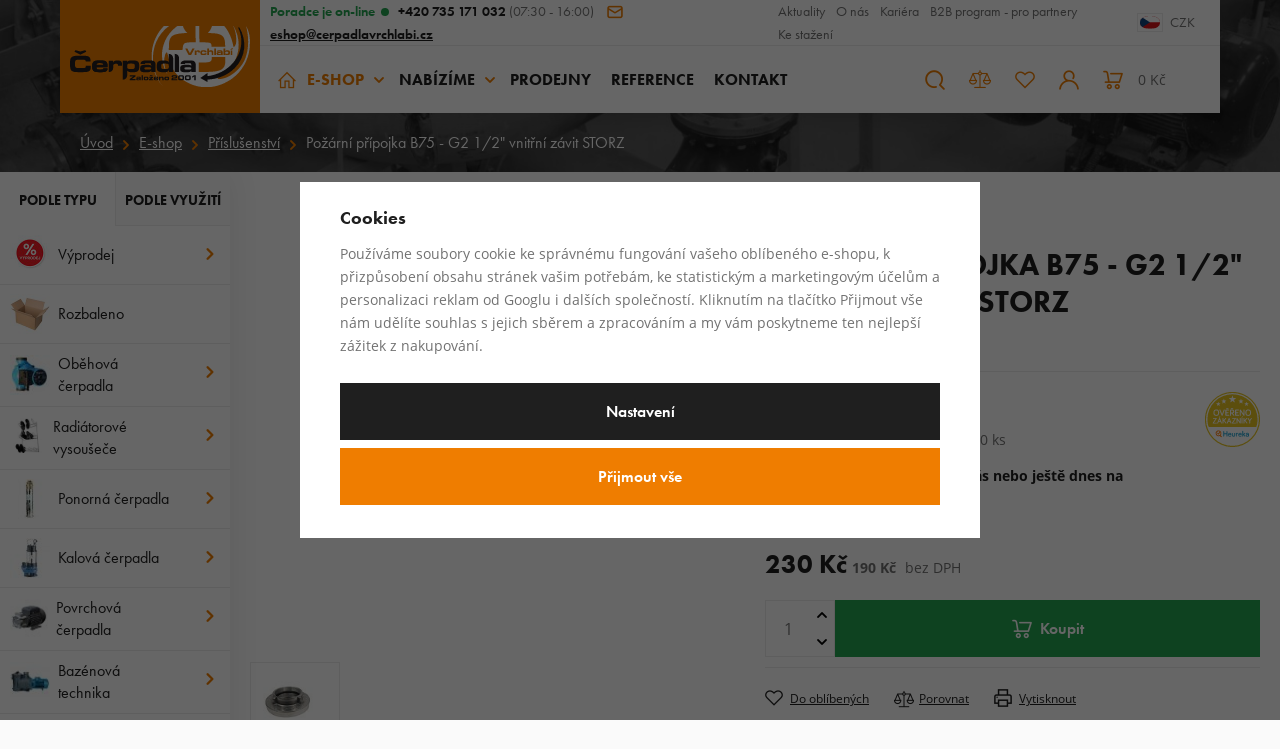

--- FILE ---
content_type: text/html; charset=UTF-8
request_url: https://www.cerpadlavrchlabi.cz/pozarni-pripojka-b75-g2-1-2-vnitrni-zavit-storz_z19552/
body_size: 83474
content:
<!DOCTYPE html>


                     
    
         
            
   

    
        
                
        
        

                                                

   
   
   


<html class="no-js lang-cs" lang="cs">
<head>
   <meta charset="utf-8">
   
      <meta name="author" content="ČERPADLA VRCHLABÍ s.r.o.">
   

   <meta name="web_author" content="wpj.cz">

   
      <meta name="description" content="Přípojka B75 pro požární využití Použití vhodné i pro kalová a další čerpadla Závit G2 1/2&quot; vnitřní  ">
   

         <meta name="viewport" content="width=device-width, initial-scale=1">
   
   <meta property="og:title" content="Požární přípojka B75 - G2 1/2&quot;  vnitřní závit STORZ - Čerpadla Vrchlabí">
      
         <meta property="og:image" content="/data/tmp/108/8/3878_108.jpg?1636357281_1">
   
   <meta property="og:url" content="https://www.cerpadlavrchlabi.cz/pozarni-pripojka-b75-g2-1-2-vnitrni-zavit-storz_z19552/">
   <meta property="og:type" content="website">

   
   

   
      <title>Požární přípojka B75 - G2 1/2&quot;  vnitřní závit STORZ - Čerpadla Vrchlabí</title>
   

   
      
   <link rel="stylesheet" href="https://use.typekit.net/mpf6mox.css">


      
         <link rel="stylesheet" href="/web/build/app.67c784df.css">
         
      
   <link rel="stylesheet" href="/web/build/product.fc0880f8.css">

   

   
         <link rel="canonical" href="https://www.cerpadlavrchlabi.cz/pozarni-pripojka-b75-g2-1-2-vnitrni-zavit-storz_z19552/">
   

   
               <meta name="robots" content="index, follow">
         

   
         

   
   <link rel="shortcut icon" href="/templates/images/favicon.ico">
   
   
   <link rel="search" href="/vyhledavani/" type="text/html">

   <script src="/common/static/js/sentry-6.16.1.min.js"></script>

<script>
   Sentry.init({
      dsn: 'https://bdac53e35b1b4424b35eb8b76bcc2b1a@sentry.wpj.cz/9',
      allowUrls: [
         /www\.cerpadlavrchlabi\.cz\//
      ],
      denyUrls: [
         // Facebook flakiness
         /graph\.facebook\.com/i,
         // Facebook blocked
         /connect\.facebook\.net\/en_US\/all\.js/i,
         // Chrome extensions
         /extensions\//i,
         /^chrome:\/\//i,
         /kupshop\.local/i
      ],
      beforeSend(event) {
         if (!/FBA[NV]|PhantomJS|SznProhlizec/.test(window.navigator.userAgent)) {
            return event;
         }
      },
      ignoreErrors: [
         // facebook / ga + disabled cookies
         'fbq is not defined',
         'Can\'t find variable: fbq',
         '_gat is not defined',
         'AW is not defined',
         'Can\'t find variable: AW',
         'url.searchParams.get', // gtm koza
         // localstorage not working in incoginto mode in iOS
         'The quota has been exceeded',
         'QuotaExceededError',
         'Undefined variable: localStorage',
         'localStorage is null',
         'The operation is insecure',
         "Failed to read the 'localStorage'",
         "gtm_",
         "Can't find variable: glami",
      ]
   });

   Sentry.setTag("web", "prod_cerpadlavrchlabi_db");
   Sentry.setTag("wbpck", 1);
   Sentry.setTag("adm", 0);
   Sentry.setTag("tpl", "x");
   Sentry.setTag("sentry_v", "6.16.1");
</script>

   <script>
   window.wpj = window.wpj || {};
   wpj.onReady = wpj.onReady || [];
   wpj.jsShop = wpj.jsShop || {events:[]};

   window.dataLayer = window.dataLayer || [];
   function gtag() {
      window.dataLayer.push(arguments);
   }
   window.wpj.cookie_bar_send = true;

   wpj.getCookie = (sKey) => decodeURIComponent(
      document.cookie.replace(
         new RegExp(
            '(?:(?:^|.*;)\\s*' +
            encodeURIComponent(sKey).replace(/[\-\.\+\*]/g, '\\$&') +
            '\\s*\\=\\s*([^;]*).*$)|^.*$'
         ),
         '$1'
      )
   ) || null;

      var consents = wpj.getCookie('cookie-bar')?.split(',');

   if (!(consents instanceof Array)){
      consents = [];
   }

   consents_fields = {
      ad_storage: consents.includes('ad_storage') ? 'granted' : 'denied',
      ad_user_data: consents.includes('ad_storage') ? 'granted' : 'denied',
      ad_personalization: consents.includes('ad_storage') ? 'granted' : 'denied',
      personalization_storage: consents.includes('personalization_and_functionality_storage') ? 'granted' : 'denied',
      functionality_storage: 'granted',
      analytics_storage: consents.includes('analytics_storage') ? 'granted' : 'denied',
   };
   gtag('consent', 'default', consents_fields);

   gtag("set", "ads_data_redaction", true);

   dataLayer.push({
      'event': 'defaultConsent',
      'consents' : consents_fields,
      'version': 'v2'
   });
   </script>

<script>
   wpj.data = wpj.data || { };

   
   

   

   
</script>


   

   
         <meta name="facebook-domain-verification" content="lc8ctptkld7hfdf6djhwumdhi369v9">
   
   
   
          

      

   

<script>page_data = {"page":{"language":"cs","title":"Po\u017e\u00e1rn\u00ed p\u0159\u00edpojka B75 - G2 1\/2\"  vnit\u0159n\u00ed z\u00e1vit STORZ - \u010cerpadla Vrchlab\u00ed","path":"\/pozarni-pripojka-b75-g2-1-2-vnitrni-zavit-storz_z19552\/","currency":"CZK","currencyRate":1,"breadCrumbs":[{"id":"","name":"Dom\u016f"},{"id":810,"name":"P\u0159\u00edslu\u0161enstv\u00ed"},{"id":"","name":"Po\u017e\u00e1rn\u00ed p\u0159\u00edpojka B75 - G2 1\/2\"  vnit\u0159n\u00ed z\u00e1vit STORZ"}],"environment":"live","type":"product"},"user":{"sessionId":"3f0bf54594c213aa0784e482f5e716b6","cartId":"no-cartID","type":"anonymous","cartValue":0,"cartValueWithVat":0,"cartValueWithoutVat":0,"cartItems":0},"resetRefferer":false,"event":"pageView","products":[{"id":19552,"idProduct":19552,"EAN":8596493034667,"code":null,"productCode":"","hasVariations":null,"variationsIds":null,"idVariation":null,"variationCode":null,"variationName":null,"soldOut":null,"categoryMain":[{"id":810,"name":"P\u0159\u00edslu\u0161enstv\u00ed"}],"categoryCurrent":[{"id":810,"name":"P\u0159\u00edslu\u0161enstv\u00ed"},{"id":"","name":"Po\u017e\u00e1rn\u00ed p\u0159\u00edpojka B75 - G2 1\/2\"  vnit\u0159n\u00ed z\u00e1vit STORZ"}],"producer":"Ostatn\u00ed","campaigns":[],"name":"Po\u017e\u00e1rn\u00ed p\u0159\u00edpojka B75 - G2 1\/2\"  vnit\u0159n\u00ed z\u00e1vit STORZ","vat":21,"price":230,"priceWithVat":230,"priceWithoutVat":190.08,"priceVat":39.92,"priceWithoutDiscount":230,"discount":0,"hasDiscount":false,"availability":"skladem","url":"https:\/\/www.cerpadlavrchlabi.cz\/pozarni-pripojka-b75-g2-1-2-vnitrni-zavit-storz_z19552\/","imageUrl":"https:\/\/www.cerpadlavrchlabi.cz\/data\/tmp\/0\/8\/3878_0.jpg?1636357281_1","position":1}],"once":false,"version":"v2"};page_data['page']['layout'] = window.innerWidth  > 991 ? 'web' : window.innerWidth > 543 ? 'tablet' : 'mobil';dataLayer.push(page_data);</script><script src="/common/static/wpj/wpj.gtm.js?v2"></script><script>var urlParams = new URLSearchParams(window.location.search);var hash = location.href.split("#")[1] || urlParams.get('id_variation') || "";gtm_getDetailImpressions(hash, 'detailImpressions');</script><script>
              wpj.onReady.push(function () {
                 [ 'logout', 'registration', 'login', 'newsletter_subscribe'].forEach(function (type) {
                    let cookieValue = wpj.storage.cookies.getItem('gtm_'+type);

                    if (cookieValue === null) {
                       return;
                    }
                    wpj.storage.cookies.removeItem('gtm_'+type);

                    cookieValue = JSON.parse(cookieValue);

                    let valueData;
                    if (type === 'newsletter_subscribe') {
                       valueData = { ...cookieValue };
                       type = 'newsletterSubscribe';
                    } else if (cookieValue instanceof Array) {
                       valueData = { data: cookieValue };
                    } else {
                       valueData = { value: cookieValue };
                    }
                     window.dataLayer.push({
                        event: 'success' +  gtm_ucfirst(type),
                           ...valueData
                     });
                 });
              });
              function gtm_ucfirst(str) {
                   if (!str || typeof str !== 'string') return str;
                   return str.charAt(0).toUpperCase() + str.slice(1);
               }
           </script>      <!-- Google Tag Manager -->
   <script data-cookieconsent="ignore">(function(w,d,s,l,i) {w[l] = w[l] || [];w[l].push({'gtm.start': new Date().getTime(), event: 'gtm.js'});
         var f = d.getElementsByTagName(s)[0],j=d.createElement(s),dl=l != 'dataLayer' ? '&l=' + l : '';
         j.async = true;j.src='//www.googletagmanager.com/gtm.js?id=' + i + dl;f.parentNode.insertBefore(j, f);
      })(window, document, 'script', 'dataLayer', 'GTM-NW8L2MK');</script>
   <!-- End Google Tag Manager -->
</head>
<body >



<!-- Google Tag Manager -->
   <noscript>
       <iframe src="//www.googletagmanager.com/ns.html?id=GTM-NW8L2MK" height="0" width="0" style="display:none;visibility:hidden"></iframe>
   </noscript>
<!-- End Google Tag Manager -->


   

   
      <div class="header-wrapper ">
         <div class="container">
            <header class="header">
   <div class="header-burger">
      <button data-toggle="burger" title="Otevřít navigační menu" aria-label="Otevřít navigační menu">
         <span class="fc icons_burger"></span>
      </button>
   </div>

   <a href="/" title="Čerpadla Vrchlabí" class="logo">
      <img src="/templates/images/logo.svg" alt="Čerpadla Vrchlabí" width="207" height="65" class="img-responsive">
   </a>
   <img src="/templates/images/logo-print.svg" alt="Čerpadla Vrchlabí" class="logo-print" width="250" height="113">

   <div class="header-right">
      <div class="header-top">
         <div class="header-contact">
    
                
                               <span class="online">Poradce je on-line</span>
                           <a href="tel:+420735171032"
              class="lg">+420 735 171 032</a>
                             (07:30 - 16:00)
             
   <span class="fc icons_mail"></span>
   <a href="mailto:eshop@cerpadlavrchlabi.cz" class="email">eshop@cerpadlavrchlabi.cz</a>
</div>

         
<div class="header-top-menu">
    
   <ul class="">
                 <li class=" item-40">
             <a href="/clanky/" >
                 Aktuality
             </a>
                        </li>
                 <li class=" item-36">
             <a href="/o-nas/" >
                 O nás
             </a>
                        </li>
                 <li class=" item-118">
             <a href="/kariera/" >
                 Kariéra
             </a>
                        </li>
                 <li class=" item-39">
             <a href="/pro-partnery/" >
                 B2B program - pro partnery
             </a>
                        </li>
                 <li class=" item-109">
             <a href="/ke-stazeni/" >
                 Ke stažení
             </a>
                        </li>
          </ul>

</div>


                                       <div class="header-switcher">
                  <a data-focus-opener="currency-switcher" class="header-currency">
      <img src="/common/static/images/flags/cs.svg" loading="lazy" width="17" height="17" class="img-responsive"
           alt="">
      <span>
         CZK
      </span>
   </a>
</div>
               </div>

      <div class="header-bottom">
         <div class="header-sections">
            

<ul class="level-0">
         <li
         class="nav-item nav-item-0 nav-item-64  has-submenu"
         data-navitem="0">
                       <a href="/" title="Úvodní stránka" aria-label="Úvodní stránka">
                <i class="fc icons_eshop"></i>
             </a>
                               <a href="/eshop/" class="nav-link " >
               E-shop
            </a>
                               <div class="submenu submenu-sections"><ul class="level-1" data-sections="header"><li class="nav-item" data-navitem="1305"><a href="/vyprodej_k1305/" class="nav-link">Výprodej</a></li><li class="nav-item" data-navitem="932"><a href="/rozbaleno_k932/" class="nav-link">Rozbaleno</a></li><li class="nav-item" data-navitem="787"><a href="/obehova-cerpadla_k787/" class="nav-link">Oběhová čerpadla</a></li><li class="nav-item" data-navitem="884"><a href="/radiatorove-vysousece_k884/" class="nav-link">Radiátorové vysoušeče</a></li><li class="nav-item" data-navitem="792"><a href="/ponorna-cerpadla_k792/" class="nav-link">Ponorná čerpadla</a></li><li class="nav-item" data-navitem="778"><a href="/kalova-cerpadla_k778/" class="nav-link">Kalová čerpadla</a></li><li class="nav-item" data-navitem="795"><a href="/povrchova-cerpadla_k795/" class="nav-link">Povrchová čerpadla</a></li><li class="nav-item" data-navitem="775"><a href="/bazenova-technika_k775/" class="nav-link">Bazénová technika</a></li><li class="nav-item" data-navitem="805"><a href="/domaci-vodarny_k805/" class="nav-link">Domácí vodárny</a></li><li class="nav-item" data-navitem="883"><a href="/tlakove-nadoby_k883/" class="nav-link">Tlakové nádoby</a></li><li class="nav-item" data-navitem="918"><a href="/dmychadla_k918/" class="nav-link">Dmychadla</a></li><li class="nav-item" data-navitem="1290"><a href="/jezirkova-fontanova-cerpadla-a-filtrace_k1290/" class="nav-link">Jezírková, fontánová čerpadla a filtrace</a></li><li class="nav-item" data-navitem="804"><a href="/prumyslova-cerpadla_k804/" class="nav-link">Průmyslová čerpadla</a></li><li class="nav-item" data-navitem="851"><a href="/cerpaci-boxy_k851/" class="nav-link">Čerpací boxy</a></li><li class="nav-item" data-navitem="1167"><a href="/dum-a-zahrada_k1167/" class="nav-link">Dům a zahrada</a></li><li class="nav-item" data-navitem="817"><a href="/ovladaci-systemy-cerpadel_k817/" class="nav-link">Ovládací systémy čerpadel</a></li><li class="nav-item" data-navitem="1088"><a href="/elektromaterial_k1088/" class="nav-link">Elektromateriál</a></li><li class="nav-item" data-navitem="772"><a href="/automaticke-tlakove-stanice_k772/" class="nav-link">Automatické tlakové stanice</a></li><li class="nav-item" data-navitem="1147"><a href="/cerpaci-sachty-jimky_k1147/" class="nav-link">Čerpací šachty/jímky</a></li><li class="nav-item" data-navitem="1017"><a href="/davkovaci-cerpadla_k1017/" class="nav-link">Dávkovací čerpadla</a></li><li class="nav-item" data-navitem="798"><a href="/rucni-cerpadla_k798/" class="nav-link">Ruční čerpadla</a></li><li class="nav-item" data-navitem="825"><a href="/plastove-nadrze-na-vodu_k825/" class="nav-link">Plastové nádrže na vodu</a></li><li class="nav-item" data-navitem="810"><a href="/prislusenstvi_k810/" class="nav-link">Příslušenství</a></li><li class="nav-item" data-navitem="803"><a href="/specialni-cerpadla_k803/" class="nav-link">Speciální čerpadla</a></li><li class="nav-item" data-navitem="829"><a href="/nahradni-dily_k829/" class="nav-link">Náhradní díly</a></li><li class="nav-item" data-navitem="830"><a href="/podle-vyuziti_k830/" class="nav-link">Podle využití</a></li><li class="nav-item" data-navitem="767"><a href="/armatury_k767/" class="nav-link">Armatury</a></li><li class="nav-item" data-navitem="1099"><a href="/uprava-vody_k1099/" class="nav-link">Úprava vody</a></li><li class="nav-item" data-navitem="1094"><a href="/hilti-systemy_k1094/" class="nav-link">Hilti systémy</a></li><li class="nav-item" data-navitem="941"><a href="/vyuziti-destove-vody_k941/" class="nav-link">Využití dešťové vody</a></li><li class="nav-item" data-navitem="766"><a href="/akcni-nabidka_k766/" class="nav-link">Akce</a></li><li class="nav-item" data-navitem="1195"><a href="/testovaci-stranka/" class="nav-link">Jak vybrat</a></li></ul><div class="submenu-aside submenu-img"></div></div>    <script>
            {
         const topItem = document.querySelector('.header-sections [data-navitem="0"]');
         if (topItem) topItem.classList.add('active');
      }
      
      wpj.onReady.push(function() {
                           $('[data-sections="header"] [data-navitem="810"]').addClass('active');
                        });
   </script>

               </li>
         <li
         class="nav-item nav-item-0 nav-item-86  has-submenu"
         >
                               <span class="nav-link">
               Nabízíme
            </span>
                              <div class="submenu submenu-menu">
               
   <ul class="level-1">
               <li class="nav-item ">
                           <span class="nav-link">Kompletní řešení pro</span>
            
                           
   <ul class="level-2">
               <li class="nav-item ">
                           <a href="/majitele-domu-a-zahrad/" class="nav-link" >
                  Majitele domů a zahrad
               </a>
            
                     </li>
               <li class="nav-item ">
                           <a href="/prumyslove-subjekty/" class="nav-link" >
                  Průmyslové subjekty
               </a>
            
                     </li>
               <li class="nav-item ">
                           <a href="/techniky-a-remeslniky/" class="nav-link" >
                  Techniky a řemeslníky
               </a>
            
                     </li>
         </ul>

                     </li>
               <li class="nav-item ">
                           <span class="nav-link">Služby zákazníkům</span>
            
                           
   <ul class="level-2">
               <li class="nav-item ">
                           <a href="/odborne-poradenstvi/" class="nav-link" >
                  Odborné poradenství
               </a>
            
                     </li>
               <li class="nav-item ">
                           <a href="/prodej-cerpaci-techniky-a-prislusenstvi/" class="nav-link" >
                  Prodej čerpací techniky a příslušenství
               </a>
            
                     </li>
               <li class="nav-item ">
                           <a href="/zarucni-i-pozarucni-servis/" class="nav-link" >
                  Záruční i pozáruční servis
               </a>
            
                     </li>
         </ul>

                     </li>
         </ul>


               <div class="submenu-aside submenu-design">
                  
               </div>
            </div>
               </li>
         <li
         class="nav-item nav-item-0 nav-item-53  "
         >
                               <a href="/prodejny/" class="nav-link " >
               Prodejny
            </a>
                        </li>
         <li
         class="nav-item nav-item-0 nav-item-66  "
         >
                               <a href="/clanky/4/" class="nav-link " >
               Reference
            </a>
                        </li>
         <li
         class="nav-item nav-item-0 nav-item-67  "
         >
                               <a href="/kontakt/" class="nav-link " >
               Kontakt
            </a>
                        </li>
   </ul>

         </div>

         <div class="header-icons">
            <div class="header-search header-icon">
               <a href="/vyhledavani/" data-toggle="search">
                  <span class="fc icons_search"></span>
                  <span class="text">Vyhledat...</span>
               </a>
            </div>

            <div class="header-compare header-icon">
               <a href="/porovnani-produktu/" title="Porovnání">
                  <span class="fc icons_compare">
                     <span class="count hidden">0</span>
                  </span>
               </a>
            </div>

            <div class="header-favorite header-icon">
               <a href="/oblibene/" class="cart-signin" title="Oblíbené produkty">
                  <span class="fc icons_heart">
                                       </span>
               </a>
            </div>

            <div class="header-login header-icon cart-signin">
               <a href="/prihlaseni/" title="Přihlásit" aria-label="Přihlásit">
                  <span class="fc icons_user">
                     <span class="count hidden"></span>
                  </span>
               </a>
            </div>

            <div class="header-cart header-icon ">
   <a  data-reload="cart-info">
      <span class="fc icons_cart"><span class="count hidden">0</span></span>
      <span class="price">0 Kč</span>
   </a>
</div>

<div class="cartbox-focus custom-scrollbar" data-cartbox>
   
   <div class="cartbox-alsobought" data-cartbox-alsobought data-url="/kosik/">
      <p class="cartbox-alsobought-title">Mohlo by se vám hodit</p>
      <div data-print_alsobought></div>
   </div>

      <div class="cartbox-header">
         
   <p class="h2">Košík<span data-reload="cartbox-pieces">0</span></p>

         
   <a href="#" data-cartbox-hide>Zavřít<span class="fc lightbox_close"></span></a>

      </div>
   

   <div class="cartbox-product-list" >
      <div data-reload="cartbox-products">
                     <p class="no-items">V košíku nemáte žádné zboží.</p>
               </div>
   </div>


   <div class="cartbox-footer">
      <div data-reload="cartbox-footer">
         
   <div class="price-title">Mezisoučet
      <strong class="total-price">0 Kč</strong>
   </div>

   

   <div class="shipping-progress">
      <span class="fc icons_delivery"></span>
      <p>
                     K dopravě zdarma zbývá
            <strong>5 000 Kč</strong>
               </p>

      <div class="shipping-bar">
                                 <span style="width: 0%"></span>
               </div>
      
   </div>

   <a href="/kosik/" class="btn btn-block btn-ctr disabled">Přejít do košíku</a>
   <div class="text-center">
      <a href="#" data-cartbox-hide>Zpět k nákupu</a>
   </div>

      </div>
   </div>
</div>
<div class="cartbox-bg" data-cartbox></div>
<div class="cartbox-overlay" data-cartbox data-cartbox-hide></div>

         </div>
      </div>
   </div>
   <div class="header-search-outer">
   <div class="header-search-inner" data-search-form>
      <div class="container">
         <form method="get" role="search" action="/vyhledavani/">
            <input type="text" name="search" value="" maxlength="100" class="form-control autocomplete-control"
                   placeholder="Hledaný výraz" aria-label="Hledaný výraz" autocomplete="off" data-search-input>
            <button name="submit" type="submit" value="Hledat" class="btn btn-primary btn-block"><span>Hledat</span></button>
            <button class="search-toggle" data-toggle="search" aria-label="Zavřít"><i class="fc lightbox_close"></i></button>
         </form>
      </div>
   </div>
</div>


   <script id="productSearch" type="text/x-dot-template">
            <div class="container autocomplete-inner">
         
         {{? it.items.Produkty || it.items.Kategorie || it.items.Vyrobci || it.items.Clanky || it.items.Stranky }}

         <div class="autocomplete-wrapper">
            {{? it.items.Kategorie }}
            <div class="autocomplete-categories">
               
               <p class="title-default">Kategorie</p>
               
               <ul>
                  {{~it.items.Kategorie.items :item :index}}
                  <li data-autocomplete-item="section">
                     <a href="/presmerovat/?type=category&id={{=item.id}}">{{=item.label}}</a>
                  </li>
                  {{~}}
               </ul>
            </div>
            {{?}}

            {{? it.items.Vyrobci }}
            <div class="autocomplete-categories">
               <p class="title-default">Značky</p>
               <ul>
                  {{~it.items.Vyrobci.items :item :index}}
                  <li data-autocomplete-item="section">
                     <a href="/presmerovat/?type=producer&id={{=item.id}}">{{=item.label}}</a>
                  </li>
                  {{~}}
               </ul>
            </div>
            {{?}}

            {{? it.items.Produkty }}
            <div class="autocomplete-products">
               
               <p class="title-default">Produkty</p>
               
               <ul>
                  {{~it.items.Produkty.items :item :index}}
                  {{? index < 4 }}
                  <li class="autocomplete-product-item" data-autocomplete-item="product">
                     <a href="/presmerovat/?type=product&id={{=item.id}}">
                        <div class="img">
                           {{? item.image }}
                           <img src="{{=item.image}}" alt="{{=item.label}}" class="img-fluid">
                           {{??}}
                           <img src="/common/static/images/no-img.png" alt="{{=item.label}}" class="img-fluid">
                           {{?}}
                        </div>
                        <span class="title">{{=item.label}}</span>
                        
                        
                                                        
                               {{? item.price }}
                               <span class="price">{{=item.price}}</span>
                               {{?}}
                            
                                                    
                        
                     </a>
                  </li>
                  {{?}}
                  {{~}}
               </ul>
            </div>
            {{?}}

            
            <div class="ac-showall d-showall" data-autocomplete-item="show-all">
               <a href="" class="btn btn-primary btn-block">Zobrazit všechny výsledky</a>
            </div>
            
         </div>

         <div class="autocomplete-side">
            {{? it.items.Clanky }}
            <div class="autocomplete-articles">
               <p class="title-default">Články</p>
               <ul>
                  {{~it.items.Clanky.items :item :index}}
                  {{? index < 2 }}
                  <li data-autocomplete-item="section">
                     <a href="/presmerovat/?type=article&id={{=item.id}}">
                        {{? item.photo }}
                        <img src="{{=item.photo}}" alt="{{=item.label}}" width="200" height="143" class="img-fluid">
                        {{?}}
                        {{=item.label}}
                     </a>
                  </li>
                  {{?}}
                  {{~}}
               </ul>
            </div>
            {{?}}
            {{? it.items.Stranky }}
            <div class="autocomplete-pages">
               <p class="title-default">Ostatní</p>
               <ul>
                  {{~it.items.Stranky.items :item :index}}
                  <li data-autocomplete-item="section">
                     <a href="{{=item.url}}">
                        {{=item.label}}
                     </a>
                  </li>
                  {{~}}
               </ul>
            </div>
            {{?}}
            
            <div class="ac-showall resp-showall" data-autocomplete-item="show-all">
               <a href="" class="btn btn-primary btn-block">Zobrazit všechny výsledky</a>
            </div>
            
         </div>

         

         {{??}}
         <div class="autocomplete-noresult">
            <p>
               
               Žádný výsledek
               
            </p>
         </div>
         {{?}}
         
      </div>
   </script>



      <script>
      
      
      wpj.onReady.push(function () {
         $('[data-search-input]').productSearch({
                        
         });
      });
            
   </script>


</header>
    <div class="header-sticky-helper"></div>


            
   <ul class="breadcrumbs">
                           <li><a href="/" title="Zpět na úvod">Úvod</a></li>
                           <li><a href="/eshop/" title="Zpět na E-shop">E-shop</a></li>
                                                   <li><a href="/prislusenstvi_k810/" title="Zpět na Příslušenství">Příslušenství</a></li>
                                       <li class="active">Požární přípojka B75 - G2 1/2&quot;  vnitřní závit STORZ</li>
                     </ul>

         </div>
      </div>
   
   
   <main class="main container product-main main-sidemenu" data-tooltip-wrapper>
      <div class="category-side">
          <div class="sidebar-sections" data-sidesections-category><div class="tabs" data-tabs="sections"><a href="#tab-type-first" class="nav-link active" data-tab-target="#tab-type-first" data-tabs="nav">Podle typu</a><div class="tab-pane active" id="tab-type-first" data-tabs="content"><ul class="list-unstyled sidebar-sections-nav level-0"><li class="sidebar-navitem section_1305 " data-sidesections-navitem data-id="section_1305"><span class="navitem-trigger" data-sidesections-trigger></span><a href="/vyprodej_k1305/" title="Výprodej" class="navlink"><span class="photo"><img src="/data/tmp/14/5/1305_14.jpg?1740039138_1" alt="Výprodej" class="img-responsive" width="80" height="80" loading="lazy"></span><span>Výprodej</span></a><ul class="list-unstyled sidebar-sections-nav level-1"><li class="sidebar-navitem section_1306 " data-sidesections-navitem data-id="section_1306"><a href="/vyprodej_k1305/cerpadla_k1306/" title="Čerpadla" class="navlink"><span>Čerpadla</span></a></li><li class="sidebar-navitem section_1308 " data-sidesections-navitem data-id="section_1308"><a href="/vyprodej_k1305/obehova-cerpadla_k1308/" title="Oběhová čerpadla" class="navlink"><span>Oběhová čerpadla</span></a></li><li class="sidebar-navitem section_1307 " data-sidesections-navitem data-id="section_1307"><a href="/vyprodej_k1305/ostatni_k1307/" title="Ostatní" class="navlink"><span>Ostatní</span></a></li><li class="resp-link sub-heading nav-item nav-item-1305"><a href="/eshop/"><span>Celá nabídka e-shopu</span><span class="fc icons_allproducts"></span></a></li></ul></li><li class="sidebar-navitem section_932 " data-sidesections-navitem data-id="section_932"><a href="/rozbaleno_k932/" title="Rozbaleno" class="navlink"><span class="photo"><img src="/data/tmp/14/2/932_14.jpg?1736330569_1" alt="Rozbaleno" class="img-responsive" width="80" height="80" loading="lazy"></span><span>Rozbaleno</span></a></li><li class="sidebar-navitem section_787 " data-sidesections-navitem data-id="section_787"><span class="navitem-trigger" data-sidesections-trigger></span><a href="/obehova-cerpadla_k787/" title="Oběhová čerpadla" class="navlink"><span class="photo"><img src="/data/tmp/14/7/787_14.jpg?1738072317_1" alt="Oběhová čerpadla" class="img-responsive" width="80" height="80" loading="lazy"></span><span>Oběhová čerpadla</span></a><ul class="list-unstyled sidebar-sections-nav level-1"><li class="sidebar-navitem section_788 " data-sidesections-navitem data-id="section_788"><a href="/obehova-cerpadla_k787/suchobezna-obehova-cerpadla_k788/" title="Suchoběžná oběhová čerpadla" class="navlink"><span>Suchoběžná</span></a></li><li class="sidebar-navitem section_789 " data-sidesections-navitem data-id="section_789"><span class="navitem-trigger" data-sidesections-trigger></span><a href="/obehova-cerpadla_k787/mokrobezna-obehova-cerpadla_k789/" title="Mokroběžná oběhová čerpadla" class="navlink"><span>Mokroběžná</span></a><ul class="list-unstyled sidebar-sections-nav level-2"><li class="sidebar-navitem section_790 " data-sidesections-navitem data-id="section_790"><a href="/obehova-cerpadla_k787/mokrobezna-obehova-cerpadla_k789/mokrobezna-cerpadla-pro-topne-systemy_k790/" title="Mokroběžná čerpadla pro topné systémy" class="navlink"><span>Pro topné systémy</span></a></li><li class="sidebar-navitem section_791 " data-sidesections-navitem data-id="section_791"><a href="/obehova-cerpadla_k787/mokrobezna-obehova-cerpadla_k789/mokrobezna-cerpadla-pro-uzitkovou-vodu_k791/" title="Mokroběžná čerpadla pro užitkovou vodu" class="navlink"><span>Pro užitkovou vodu</span></a></li><li class="resp-link sub-heading nav-item nav-item-789"><a href="/eshop/"><span>Celá nabídka e-shopu</span><span class="fc icons_allproducts"></span></a></li></ul></li><li class="sidebar-navitem section_1076 " data-sidesections-navitem data-id="section_1076"><span class="navitem-trigger" data-sidesections-trigger></span><a href="/obehova-cerpadla_k787/prislusenstvi-k-obehovym-cerpadlum_k1076/" title="Příslušenství k oběhovým čerpadlům" class="navlink"><span>Příslušenství k oběhovým čerpadlům</span></a><ul class="list-unstyled sidebar-sections-nav level-2"><li class="sidebar-navitem section_1089 " data-sidesections-navitem data-id="section_1089"><a href="/obehova-cerpadla_k787/prislusenstvi-k-obehovym-cerpadlum_k1076/zalozni-zdroje-ups_k1089/" title="Záložní zdroje UPS" class="navlink"><span>Záložní zdroje UPS</span></a></li><li class="sidebar-navitem section_1258 " data-sidesections-navitem data-id="section_1258"><a href="/obehova-cerpadla_k787/prislusenstvi-k-obehovym-cerpadlum_k1076/tepelne-izolace_k1258/" title="Tepelné izolace" class="navlink"><span>Tepelné izolace</span></a></li><li class="sidebar-navitem section_1259 " data-sidesections-navitem data-id="section_1259"><a href="/obehova-cerpadla_k787/prislusenstvi-k-obehovym-cerpadlum_k1076/konektory_k1259/" title="Konektory" class="navlink"><span>Konektory</span></a></li><li class="sidebar-navitem section_1309 " data-sidesections-navitem data-id="section_1309"><a href="/obehova-cerpadla_k787/prislusenstvi-k-obehovym-cerpadlum_k1076/ostatni_k1309/" title="Ostatní" class="navlink"><span>Ostatní</span></a></li><li class="resp-link sub-heading nav-item nav-item-1076"><a href="/eshop/"><span>Celá nabídka e-shopu</span><span class="fc icons_allproducts"></span></a></li></ul></li><li class="resp-link sub-heading nav-item nav-item-787"><a href="/eshop/"><span>Celá nabídka e-shopu</span><span class="fc icons_allproducts"></span></a></li></ul></li><li class="sidebar-navitem section_884 " data-sidesections-navitem data-id="section_884"><span class="navitem-trigger" data-sidesections-trigger></span><a href="/radiatorove-vysousece_k884/" title="Radiátorové vysoušeče" class="navlink"><span class="photo"><img src="/data/tmp/14/4/884_14.jpg?1738146868_1" alt="Radiátorové vysoušeče" class="img-responsive" width="80" height="80" loading="lazy"></span><span>Radiátorové vysoušeče</span></a><ul class="list-unstyled sidebar-sections-nav level-1"><li class="sidebar-navitem section_936 " data-sidesections-navitem data-id="section_936"><a href="/radiatorove-vysousece_k884/policove-vysousece-tc-sb_k936/" title="Policové vysoušeče TC-SB" class="navlink"><span>Policové vysoušeče TC-SB</span></a></li><li class="sidebar-navitem section_986 " data-sidesections-navitem data-id="section_986"><span class="navitem-trigger" data-sidesections-trigger></span><a href="/radiatorove-vysousece_k884/topne-zebriky-do-koupelny_k986/" title="Topné žebříky do koupelny" class="navlink"><span>Topné žebříky</span></a><ul class="list-unstyled sidebar-sections-nav level-2"><li class="sidebar-navitem section_990 " data-sidesections-navitem data-id="section_990"><a href="/radiatorove-vysousece_k884/topne-zebriky-do-koupelny_k986/topne-zebriky-v-bile-barve-ral9016_k990/" title="Topné žebříky v bílé barvě RAL9016" class="navlink"><span>Bílá RAL9016</span></a></li><li class="sidebar-navitem section_993 " data-sidesections-navitem data-id="section_993"><a href="/radiatorove-vysousece_k884/topne-zebriky-do-koupelny_k986/topne-zebriky-v-sede-barve-ral9006_k993/" title="Topné žebříky v šedé barvě RAL9006" class="navlink"><span>Šedá RAL9006</span></a></li><li class="sidebar-navitem section_991 " data-sidesections-navitem data-id="section_991"><a href="/radiatorove-vysousece_k884/topne-zebriky-do-koupelny_k986/topne-zebriky-v-cervene-barve-ral3020_k991/" title="Topné žebříky v červené barvě RAL3020" class="navlink"><span>Červená RAL3020</span></a></li><li class="sidebar-navitem section_1002 " data-sidesections-navitem data-id="section_1002"><a href="/radiatorove-vysousece_k884/topne-zebriky-do-koupelny_k986/topne-zebriky-v-cervene-barve-ral3002_k1002/" title="Topné žebříky v červené barvě RAL3002" class="navlink"><span>Červená RAL3002</span></a></li><li class="sidebar-navitem section_992 " data-sidesections-navitem data-id="section_992"><a href="/radiatorove-vysousece_k884/topne-zebriky-do-koupelny_k986/topne-zebriky-v-modre-barve-ral5015_k992/" title="Topné žebříky v modré barvě RAL5015" class="navlink"><span>Modrá RAL5015</span></a></li><li class="sidebar-navitem section_999 " data-sidesections-navitem data-id="section_999"><a href="/radiatorove-vysousece_k884/topne-zebriky-do-koupelny_k986/topne-zebriky-v-modre-barve-ral5017_k999/" title="Topné žebříky v modré barvě RAL5017" class="navlink"><span>Modrá RAL5017</span></a></li><li class="sidebar-navitem section_994 " data-sidesections-navitem data-id="section_994"><a href="/radiatorove-vysousece_k884/topne-zebriky-do-koupelny_k986/topne-zebriky-ve-zlute-barve-ral1018_k994/" title="Topné žebříky ve žluté barvě RAL1018" class="navlink"><span>Žlutá RAL1018</span></a></li><li class="sidebar-navitem section_995 " data-sidesections-navitem data-id="section_995"><a href="/radiatorove-vysousece_k884/topne-zebriky-do-koupelny_k986/topne-zebriky-v-zelene-barve-ral6018_k995/" title="Topné žebříky v zelené barvě RAL6018" class="navlink"><span>Zelená RAL6018</span></a></li><li class="sidebar-navitem section_996 " data-sidesections-navitem data-id="section_996"><a href="/radiatorove-vysousece_k884/topne-zebriky-do-koupelny_k986/topne-zebriky-ve-vinove-barve-ral4004_k996/" title="Topné žebříky ve vínové barvě RAL4004" class="navlink"><span>Vínová RAL4004</span></a></li><li class="sidebar-navitem section_997 " data-sidesections-navitem data-id="section_997"><a href="/radiatorove-vysousece_k884/topne-zebriky-do-koupelny_k986/topne-zebriky-v-zelene-barve-ral6029_k997/" title="Topné žebříky v zelené barvě RAL6029" class="navlink"><span>Zelená RAL6029</span></a></li><li class="sidebar-navitem section_998 " data-sidesections-navitem data-id="section_998"><a href="/radiatorove-vysousece_k884/topne-zebriky-do-koupelny_k986/topne-zebriky-v-hnede-barve-ral8017_k998/" title="Topné žebříky v hnědé barvě RAL8017" class="navlink"><span>Hnědá RAL8017</span></a></li><li class="sidebar-navitem section_1000 " data-sidesections-navitem data-id="section_1000"><a href="/radiatorove-vysousece_k884/topne-zebriky-do-koupelny_k986/topne-zebriky-v-oranzove-barve-ral1003_k1000/" title="Topné žebříky v oranžové barvě RAL1003" class="navlink"><span>Oranžová RAL1003</span></a></li><li class="sidebar-navitem section_1001 " data-sidesections-navitem data-id="section_1001"><a href="/radiatorove-vysousece_k884/topne-zebriky-do-koupelny_k986/topne-zebriky-v-oranzove-barve-ral2003_k1001/" title="Topné žebříky v oranžové barvě RAL2003" class="navlink"><span>Oranžová RAL2003</span></a></li><li class="resp-link sub-heading nav-item nav-item-986"><a href="/eshop/"><span>Celá nabídka e-shopu</span><span class="fc icons_allproducts"></span></a></li></ul></li><li class="sidebar-navitem section_937 " data-sidesections-navitem data-id="section_937"><span class="navitem-trigger" data-sidesections-trigger></span><a href="/radiatorove-vysousece_k884/vysousece-bot-rvo_k937/" title="Vysoušeče bot RVO" class="navlink"><span>Vysoušeče bot RVO</span></a><ul class="list-unstyled sidebar-sections-nav level-2"><li class="sidebar-navitem section_1060 " data-sidesections-navitem data-id="section_1060"><a href="/radiatorove-vysousece_k884/vysousece-bot-rvo_k937/vysousece-bot-v-bile-barve-ral9016_k1060/" title="Vysoušeče bot v bílé barvě RAL9016" class="navlink"><span>Bílá RAL9016</span></a></li><li class="sidebar-navitem section_1061 " data-sidesections-navitem data-id="section_1061"><a href="/radiatorove-vysousece_k884/vysousece-bot-rvo_k937/vysousece-bot-v-sede-barve-ral9006_k1061/" title="Vysoušeče bot v šedé barvě RAL9006" class="navlink"><span>Šedá RAL9006</span></a></li><li class="sidebar-navitem section_1073 " data-sidesections-navitem data-id="section_1073"><a href="/radiatorove-vysousece_k884/vysousece-bot-rvo_k937/vysousece-bot-v-cerne-barve-ral9005_k1073/" title="Vysoušeče bot v černé barvě RAL9005" class="navlink"><span>Černá RAL9005</span></a></li><li class="sidebar-navitem section_1266 " data-sidesections-navitem data-id="section_1266"><span class="navitem-trigger" data-sidesections-trigger></span><a href="/radiatorove-vysousece_k884/vysousece-bot-rvo_k937/barevne-varianty_k1266/" title="Barevné varianty" class="navlink"><span>Barevné varianty</span></a><ul class="list-unstyled sidebar-sections-nav level-3"><li class="sidebar-navitem section_1072 " data-sidesections-navitem data-id="section_1072"><a href="/radiatorove-vysousece_k884/vysousece-bot-rvo_k937/barevne-varianty_k1266/oranzova-ral2003_k1072/" title="Oranžová RAL2003" class="navlink"><span>Oranžová RAL2003</span></a></li><li class="sidebar-navitem section_1071 " data-sidesections-navitem data-id="section_1071"><a href="/radiatorove-vysousece_k884/vysousece-bot-rvo_k937/barevne-varianty_k1266/oranzova-ral1003_k1071/" title="Oranžová RAL1003" class="navlink"><span>Oranžová RAL1003</span></a></li><li class="sidebar-navitem section_1070 " data-sidesections-navitem data-id="section_1070"><a href="/radiatorove-vysousece_k884/vysousece-bot-rvo_k937/barevne-varianty_k1266/hneda-ral8017_k1070/" title="Hnědá RAL8017" class="navlink"><span>Hnědá RAL8017</span></a></li><li class="sidebar-navitem section_1069 " data-sidesections-navitem data-id="section_1069"><a href="/radiatorove-vysousece_k884/vysousece-bot-rvo_k937/barevne-varianty_k1266/zelena-ral6029_k1069/" title="Zelená RAL6029" class="navlink"><span>Zelená RAL6029</span></a></li><li class="sidebar-navitem section_1066 " data-sidesections-navitem data-id="section_1066"><a href="/radiatorove-vysousece_k884/vysousece-bot-rvo_k937/barevne-varianty_k1266/zluta-ral1018_k1066/" title="Žlutá RAL1018" class="navlink"><span>Žlutá RAL1018</span></a></li><li class="sidebar-navitem section_1067 " data-sidesections-navitem data-id="section_1067"><a href="/radiatorove-vysousece_k884/vysousece-bot-rvo_k937/barevne-varianty_k1266/zelena-ral6018_k1067/" title="Zelená RAL6018" class="navlink"><span>Zelená RAL6018</span></a></li><li class="sidebar-navitem section_1068 " data-sidesections-navitem data-id="section_1068"><a href="/radiatorove-vysousece_k884/vysousece-bot-rvo_k937/barevne-varianty_k1266/vinova-ral4004_k1068/" title="Vínová RAL4004" class="navlink"><span>Vínová RAL4004</span></a></li><li class="sidebar-navitem section_1065 " data-sidesections-navitem data-id="section_1065"><a href="/radiatorove-vysousece_k884/vysousece-bot-rvo_k937/barevne-varianty_k1266/modra-ral5017_k1065/" title="Modrá RAL5017" class="navlink"><span>Modrá RAL5017</span></a></li><li class="sidebar-navitem section_1062 " data-sidesections-navitem data-id="section_1062"><a href="/radiatorove-vysousece_k884/vysousece-bot-rvo_k937/barevne-varianty_k1266/cervena-ral3020_k1062/" title="Červená RAL3020" class="navlink"><span>Červená RAL3020</span></a></li><li class="sidebar-navitem section_1063 " data-sidesections-navitem data-id="section_1063"><a href="/radiatorove-vysousece_k884/vysousece-bot-rvo_k937/barevne-varianty_k1266/cervena-ral3002_k1063/" title="Červená RAL3002" class="navlink"><span>Červená RAL3002</span></a></li><li class="sidebar-navitem section_1064 " data-sidesections-navitem data-id="section_1064"><a href="/radiatorove-vysousece_k884/vysousece-bot-rvo_k937/barevne-varianty_k1266/modra-ral5015_k1064/" title="Modrá RAL5015" class="navlink"><span>Modrá RAL5015</span></a></li><li class="resp-link sub-heading nav-item nav-item-1266"><a href="/eshop/"><span>Celá nabídka e-shopu</span><span class="fc icons_allproducts"></span></a></li></ul></li><li class="resp-link sub-heading nav-item nav-item-937"><a href="/eshop/"><span>Celá nabídka e-shopu</span><span class="fc icons_allproducts"></span></a></li></ul></li><li class="sidebar-navitem section_935 " data-sidesections-navitem data-id="section_935"><a href="/radiatorove-vysousece_k884/elektricke-topne-tyce_k935/" title="Elektrické topné tyče" class="navlink"><span>Topné tyče</span></a></li><li class="sidebar-navitem section_938 " data-sidesections-navitem data-id="section_938"><a href="/radiatorove-vysousece_k884/prislusenstvi_k938/" title="Příslušenství" class="navlink"><span>Příslušenství</span></a></li><li class="resp-link sub-heading nav-item nav-item-884"><a href="/eshop/"><span>Celá nabídka e-shopu</span><span class="fc icons_allproducts"></span></a></li></ul></li><li class="sidebar-navitem section_792 " data-sidesections-navitem data-id="section_792"><span class="navitem-trigger" data-sidesections-trigger></span><a href="/ponorna-cerpadla_k792/" title="Ponorná čerpadla" class="navlink"><span class="photo"><img src="/data/tmp/14/2/792_14.jpg?1738148101_1" alt="Ponorná čerpadla" class="img-responsive" width="80" height="80" loading="lazy"></span><span>Ponorná čerpadla</span></a><ul class="list-unstyled sidebar-sections-nav level-1"><li class="sidebar-navitem section_793 " data-sidesections-navitem data-id="section_793"><a href="/ponorna-cerpadla_k792/ponorna-cerpadla-do-studny_k793/" title="Ponorná čerpadla do studny" class="navlink"><span>Do studny</span></a></li><li class="sidebar-navitem section_794 " data-sidesections-navitem data-id="section_794"><span class="navitem-trigger" data-sidesections-trigger></span><a href="/ponorna-cerpadla_k792/ponorna-cerpadla-do-vrtu_k794/" title="Ponorná čerpadla do vrtu" class="navlink"><span>Do vrtu</span></a><ul class="list-unstyled sidebar-sections-nav level-2"><li class="sidebar-navitem section_982 " data-sidesections-navitem data-id="section_982"><a href="/ponorna-cerpadla_k792/ponorna-cerpadla-do-vrtu_k794/odstrediva-cerpadla-do-vrtu_k982/" title="Odstředivá čerpadla do vrtu" class="navlink"><span>Odstředivá</span></a></li><li class="sidebar-navitem section_983 " data-sidesections-navitem data-id="section_983"><a href="/ponorna-cerpadla_k792/ponorna-cerpadla-do-vrtu_k794/vretenova-cerpadla-do-vrtu_k983/" title="Vřetenová čerpadla do vrtu" class="navlink"><span>Vřetenová</span></a></li><li class="resp-link sub-heading nav-item nav-item-794"><a href="/eshop/"><span>Celá nabídka e-shopu</span><span class="fc icons_allproducts"></span></a></li></ul></li><li class="sidebar-navitem section_1304 " data-sidesections-navitem data-id="section_1304"><a href="/ponorna-cerpadla_k792/ponorna-cerpadla-na-destovou-vodu_k1304/" title="Ponorná čerpadla na dešťovou vodu" class="navlink"><span>Dešťovka</span></a></li><li class="resp-link sub-heading nav-item nav-item-792"><a href="/eshop/"><span>Celá nabídka e-shopu</span><span class="fc icons_allproducts"></span></a></li></ul></li><li class="sidebar-navitem section_778 " data-sidesections-navitem data-id="section_778"><span class="navitem-trigger" data-sidesections-trigger></span><a href="/kalova-cerpadla_k778/" title="Kalová čerpadla" class="navlink"><span class="photo"><img src="/data/tmp/14/8/778_14.jpg?1762867618_1" alt="Kalová čerpadla" class="img-responsive" width="80" height="80" loading="lazy"></span><span>Kalová čerpadla</span></a><ul class="list-unstyled sidebar-sections-nav level-1"><li class="sidebar-navitem section_779 " data-sidesections-navitem data-id="section_779"><span class="navitem-trigger" data-sidesections-trigger></span><a href="/kalova-cerpadla_k778/ponorna-kalova-cerpadla_k779/" title="Ponorná kalová čerpadla" class="navlink"><span>Ponorná kalová čerpadla</span></a><ul class="list-unstyled sidebar-sections-nav level-2"><li class="sidebar-navitem section_782 " data-sidesections-navitem data-id="section_782"><a href="/kalova-cerpadla_k778/ponorna-kalova-cerpadla_k779/ponorna-kalova-cerpadla-na-destovou-a-drenazni-vodu_k782/" title="Ponorná kalová čerpadla na dešťovou a drenážní vodu" class="navlink"><span>Na dešťovou a drenážní vodu</span></a></li><li class="sidebar-navitem section_783 " data-sidesections-navitem data-id="section_783"><a href="/kalova-cerpadla_k778/ponorna-kalova-cerpadla_k779/voda-s-casticemi-hlina-pisek_k783/" title="voda s částicemi (hlína, písek)" class="navlink"><span>voda s částicemi (hlína, písek)</span></a></li><li class="sidebar-navitem section_784 " data-sidesections-navitem data-id="section_784"><a href="/kalova-cerpadla_k778/ponorna-kalova-cerpadla_k779/splaskova-bez-rezaku_k784/" title="splašková bez řezáku" class="navlink"><span>splašková bez řezáku</span></a></li><li class="sidebar-navitem section_854 " data-sidesections-navitem data-id="section_854"><a href="/kalova-cerpadla_k778/ponorna-kalova-cerpadla_k779/do-sudu_k854/" title="do sudu" class="navlink"><span>do sudu</span></a></li><li class="sidebar-navitem section_973 " data-sidesections-navitem data-id="section_973"><a href="/kalova-cerpadla_k778/ponorna-kalova-cerpadla_k779/akumulatorove_k973/" title="akumulátorové" class="navlink"><span>akumulátorové</span></a></li><li class="resp-link sub-heading nav-item nav-item-779"><a href="/eshop/"><span>Celá nabídka e-shopu</span><span class="fc icons_allproducts"></span></a></li></ul></li><li class="sidebar-navitem section_780 " data-sidesections-navitem data-id="section_780"><span class="navitem-trigger" data-sidesections-trigger></span><a href="/kalova-cerpadla_k778/kalova-cerpadla-s-rezakem_k780/" title="Kalová čerpadla s řezákem" class="navlink"><span>S řezným ústrojím</span></a><ul class="list-unstyled sidebar-sections-nav level-2"><li class="sidebar-navitem section_785 " data-sidesections-navitem data-id="section_785"><a href="/kalova-cerpadla_k778/kalova-cerpadla-s-rezakem_k780/s-obeznym-kolem_k785/" title="s oběžným kolem" class="navlink"><span>s oběžným kolem</span></a></li><li class="sidebar-navitem section_786 " data-sidesections-navitem data-id="section_786"><a href="/kalova-cerpadla_k778/kalova-cerpadla-s-rezakem_k780/vretenova_k786/" title="vřetenová" class="navlink"><span>vřetenová</span></a></li><li class="resp-link sub-heading nav-item nav-item-780"><a href="/eshop/"><span>Celá nabídka e-shopu</span><span class="fc icons_allproducts"></span></a></li></ul></li><li class="sidebar-navitem section_781 " data-sidesections-navitem data-id="section_781"><a href="/kalova-cerpadla_k778/povrchova-kalova-cerpadla_k781/" title="Povrchová kalová čerpadla" class="navlink"><span>Povrchová kalová čerpadla</span></a></li><li class="resp-link sub-heading nav-item nav-item-778"><a href="/eshop/"><span>Celá nabídka e-shopu</span><span class="fc icons_allproducts"></span></a></li></ul></li><li class="sidebar-navitem section_795 " data-sidesections-navitem data-id="section_795"><span class="navitem-trigger" data-sidesections-trigger></span><a href="/povrchova-cerpadla_k795/" title="Povrchová čerpadla" class="navlink"><span class="photo"><img src="/data/tmp/14/5/795_14.jpg?1738652331_1" alt="Povrchová čerpadla" class="img-responsive" width="80" height="80" loading="lazy"></span><span>Povrchová čerpadla</span></a><ul class="list-unstyled sidebar-sections-nav level-1"><li class="sidebar-navitem section_796 " data-sidesections-navitem data-id="section_796"><a href="/povrchova-cerpadla_k795/horizontalni-na-lezato_k796/" title="Horizontální (na ležato)" class="navlink"><span>Horizontální (na ležato)</span></a></li><li class="sidebar-navitem section_797 " data-sidesections-navitem data-id="section_797"><a href="/povrchova-cerpadla_k795/vertikalni-na-stojato_k797/" title="Vertikální (na stojato)" class="navlink"><span>Vertikální (na stojato)</span></a></li><li class="sidebar-navitem section_972 " data-sidesections-navitem data-id="section_972"><a href="/povrchova-cerpadla_k795/benzinova-cerpadla_k972/" title="Benzínová čerpadla" class="navlink"><span>Benzínová čerpadla</span></a></li><li class="sidebar-navitem section_1075 " data-sidesections-navitem data-id="section_1075"><a href="/povrchova-cerpadla_k795/hlubokosaci-cerpadla_k1075/" title="Hlubokosací čerpadla" class="navlink"><span>Hlubokosací čerpadla</span></a></li><li class="resp-link sub-heading nav-item nav-item-795"><a href="/eshop/"><span>Celá nabídka e-shopu</span><span class="fc icons_allproducts"></span></a></li></ul></li><li class="sidebar-navitem section_775 " data-sidesections-navitem data-id="section_775"><span class="navitem-trigger" data-sidesections-trigger></span><a href="/bazenova-technika_k775/" title="Bazénová technika" class="navlink"><span class="photo"><img src="/data/tmp/14/5/775_14.jpg?1738148112_1" alt="Bazénová technika" class="img-responsive" width="80" height="80" loading="lazy"></span><span>Bazénová technika</span></a><ul class="list-unstyled sidebar-sections-nav level-1"><li class="sidebar-navitem section_1048 " data-sidesections-navitem data-id="section_1048"><span class="navitem-trigger" data-sidesections-trigger></span><a href="/bazenova-technika_k775/bazenova-cerpadla_k1048/" title="Bazénová čerpadla" class="navlink"><span>Bazénová čerpadla</span></a><ul class="list-unstyled sidebar-sections-nav level-2"><li class="sidebar-navitem section_776 " data-sidesections-navitem data-id="section_776"><a href="/bazenova-technika_k775/bazenova-cerpadla_k1048/bazenova-cerpadla_k776/" title="Bazénová čerpadla" class="navlink"><span>Bazénová čerpadla</span></a></li><li class="sidebar-navitem section_777 " data-sidesections-navitem data-id="section_777"><a href="/bazenova-technika_k775/bazenova-cerpadla_k1048/bazenova-cerpadla-na-slanou-vodu_k777/" title="Bazénová čerpadla na slanou vodu" class="navlink"><span>Na slanou vodu</span></a></li><li class="resp-link sub-heading nav-item nav-item-1048"><a href="/eshop/"><span>Celá nabídka e-shopu</span><span class="fc icons_allproducts"></span></a></li></ul></li><li class="sidebar-navitem section_970 " data-sidesections-navitem data-id="section_970"><a href="/bazenova-technika_k775/bazenove-prislusenstvi_k970/" title="Bazénové příslušenství" class="navlink"><span>Příslušenství</span></a></li><li class="sidebar-navitem section_1030 " data-sidesections-navitem data-id="section_1030"><a href="/bazenova-technika_k775/piskova-filtrace-k-bazenu_k1030/" title="Písková filtrace k bazénu" class="navlink"><span>Filtrační zařízení</span></a></li><li class="sidebar-navitem section_1033 " data-sidesections-navitem data-id="section_1033"><a href="/bazenova-technika_k775/davkovace-chemie-do-bazenu_k1033/" title="Dávkovače chemie do bazénu" class="navlink"><span>Plovoucí dávkovače</span></a></li><li class="sidebar-navitem section_1043 " data-sidesections-navitem data-id="section_1043"><a href="/bazenova-technika_k775/teleskopicke-tyce_k1043/" title="Teleskopické tyče" class="navlink"><span>Teleskopické tyče</span></a></li><li class="sidebar-navitem section_1045 " data-sidesections-navitem data-id="section_1045"><a href="/bazenova-technika_k775/chemie-do-bazenu_k1045/" title="Chemie do bazénu" class="navlink"><span>Bazénová chemie</span></a></li><li class="sidebar-navitem section_1035 " data-sidesections-navitem data-id="section_1035"><span class="navitem-trigger" data-sidesections-trigger></span><a href="/bazenova-technika_k775/bazenove-teplomery_k1035/" title="Bazénové teploměry" class="navlink"><span>Teploměry</span></a><ul class="list-unstyled sidebar-sections-nav level-2"><li class="sidebar-navitem section_1036 " data-sidesections-navitem data-id="section_1036"><span class="navitem-trigger" data-sidesections-trigger></span><a href="/bazenova-technika_k775/bazenove-teplomery_k1035/plovouci-bazenove-teplomery_k1036/" title="Plovoucí bazénové teploměry" class="navlink"><span>Plovoucí</span></a><ul class="list-unstyled sidebar-sections-nav level-3"><li class="sidebar-navitem section_1038 " data-sidesections-navitem data-id="section_1038"><a href="/bazenova-technika_k775/bazenove-teplomery_k1035/plovouci-bazenove-teplomery_k1036/digitalni-bazenove-teplomery_k1038/" title="Digitální bazénové teploměry" class="navlink"><span>Digitální</span></a></li><li class="resp-link sub-heading nav-item nav-item-1036"><a href="/eshop/"><span>Celá nabídka e-shopu</span><span class="fc icons_allproducts"></span></a></li></ul></li><li class="sidebar-navitem section_1037 " data-sidesections-navitem data-id="section_1037"><a href="/bazenova-technika_k775/bazenove-teplomery_k1035/neplovouci-bazenove-teplomery_k1037/" title="Neplovoucí bazénové teploměry" class="navlink"><span>Neplovoucí</span></a></li><li class="resp-link sub-heading nav-item nav-item-1035"><a href="/eshop/"><span>Celá nabídka e-shopu</span><span class="fc icons_allproducts"></span></a></li></ul></li><li class="sidebar-navitem section_1040 " data-sidesections-navitem data-id="section_1040"><span class="navitem-trigger" data-sidesections-trigger></span><a href="/bazenova-technika_k775/bazenove-sitky_k1040/" title="Bazénové síťky" class="navlink"><span>Bazénové síťky</span></a><ul class="list-unstyled sidebar-sections-nav level-2"><li class="sidebar-navitem section_1041 " data-sidesections-navitem data-id="section_1041"><a href="/bazenova-technika_k775/bazenove-sitky_k1040/hladinove-sitky_k1041/" title="Hladinové síťky" class="navlink"><span>Hladinové síťky</span></a></li><li class="sidebar-navitem section_1042 " data-sidesections-navitem data-id="section_1042"><a href="/bazenova-technika_k775/bazenove-sitky_k1040/hlubinne-bazenove-sitky_k1042/" title="Hlubinné bazénové síťky" class="navlink"><span>Síťky do hloubky</span></a></li><li class="resp-link sub-heading nav-item nav-item-1040"><a href="/eshop/"><span>Celá nabídka e-shopu</span><span class="fc icons_allproducts"></span></a></li></ul></li><li class="sidebar-navitem section_1029 " data-sidesections-navitem data-id="section_1029"><span class="navitem-trigger" data-sidesections-trigger></span><a href="/bazenova-technika_k775/pvc-tvarovky_k1029/" title="PVC tvarovky" class="navlink"><span>PVC tvarovky</span></a><ul class="list-unstyled sidebar-sections-nav level-2"><li class="sidebar-navitem section_1032 " data-sidesections-navitem data-id="section_1032"><a href="/bazenova-technika_k775/pvc-tvarovky_k1029/pvc-mufny_k1032/" title="PVC Mufny" class="navlink"><span>PVC Mufny</span></a></li><li class="sidebar-navitem section_1034 " data-sidesections-navitem data-id="section_1034"><a href="/bazenova-technika_k775/pvc-tvarovky_k1029/pvc-natrubky_k1034/" title="PVC nátrubky" class="navlink"><span>PVC nátrubky</span></a></li><li class="sidebar-navitem section_1039 " data-sidesections-navitem data-id="section_1039"><span class="navitem-trigger" data-sidesections-trigger></span><a href="/bazenova-technika_k775/pvc-tvarovky_k1029/pvc-t-kusy_k1039/" title="PVC T-kusy" class="navlink"><span>PVC T-kusy</span></a><ul class="list-unstyled sidebar-sections-nav level-3"><li class="sidebar-navitem section_1049 " data-sidesections-navitem data-id="section_1049"><a href="/bazenova-technika_k775/pvc-tvarovky_k1029/pvc-t-kusy_k1039/90-lepene-lepene-lepene_k1049/" title="90° lepené/lepené/lepené" class="navlink"><span>90° lepené/lepené/lepené</span></a></li><li class="sidebar-navitem section_1050 " data-sidesections-navitem data-id="section_1050"><a href="/bazenova-technika_k775/pvc-tvarovky_k1029/pvc-t-kusy_k1039/90-redukovane-lepene-lepene-lepene_k1050/" title="90° redukované lepené/lepené/lepené" class="navlink"><span>90° redukované lepené/lepené/lepené</span></a></li><li class="sidebar-navitem section_1051 " data-sidesections-navitem data-id="section_1051"><a href="/bazenova-technika_k775/pvc-tvarovky_k1029/pvc-t-kusy_k1039/90-redukovane-lepene-zavit-lepene_k1051/" title="90° redukované lepené/závit/lepené" class="navlink"><span>90° redukované lepené/závit/lepené</span></a></li><li class="sidebar-navitem section_1052 " data-sidesections-navitem data-id="section_1052"><a href="/bazenova-technika_k775/pvc-tvarovky_k1029/pvc-t-kusy_k1039/45-lepene-lepene-lepene_k1052/" title="45° lepené/lepené/lepené" class="navlink"><span>45° lepené/lepené/lepené</span></a></li><li class="resp-link sub-heading nav-item nav-item-1039"><a href="/eshop/"><span>Celá nabídka e-shopu</span><span class="fc icons_allproducts"></span></a></li></ul></li><li class="sidebar-navitem section_1053 " data-sidesections-navitem data-id="section_1053"><span class="navitem-trigger" data-sidesections-trigger></span><a href="/bazenova-technika_k775/pvc-tvarovky_k1029/pvc-kolena_k1053/" title="PVC kolena" class="navlink"><span>PVC kolena</span></a><ul class="list-unstyled sidebar-sections-nav level-3"><li class="sidebar-navitem section_1054 " data-sidesections-navitem data-id="section_1054"><span class="navitem-trigger" data-sidesections-trigger></span><a href="/bazenova-technika_k775/pvc-tvarovky_k1029/pvc-kolena_k1053/pvc-kolena-90_k1054/" title="PVC kolena 90°" class="navlink"><span>PVC kolena 90°</span></a><ul class="list-unstyled sidebar-sections-nav level-4"><li class="sidebar-navitem section_1056 " data-sidesections-navitem data-id="section_1056"><a href="/bazenova-technika_k775/pvc-tvarovky_k1029/pvc-kolena_k1053/pvc-kolena-90_k1054/90-lepene-lepene-vni_k1056/" title="90° lepené/lepené vni." class="navlink"><span>90° lepené/lepené vni.</span></a></li><li class="sidebar-navitem section_1057 " data-sidesections-navitem data-id="section_1057"><a href="/bazenova-technika_k775/pvc-tvarovky_k1029/pvc-kolena_k1053/pvc-kolena-90_k1054/90-lepene-zavit-vni_k1057/" title="90° lepené/závit vni." class="navlink"><span>90° lepené/závit vni.</span></a></li><li class="sidebar-navitem section_1058 " data-sidesections-navitem data-id="section_1058"><a href="/bazenova-technika_k775/pvc-tvarovky_k1029/pvc-kolena_k1053/pvc-kolena-90_k1054/90-lepene-zavit-vne_k1058/" title="90° lepené/závit vně." class="navlink"><span>90° lepené/závit vně.</span></a></li><li class="sidebar-navitem section_1059 " data-sidesections-navitem data-id="section_1059"><a href="/bazenova-technika_k775/pvc-tvarovky_k1029/pvc-kolena_k1053/pvc-kolena-90_k1054/90-lepene-vni-zavit-vne_k1059/" title="90° lepené vni. /závit vně." class="navlink"><span>90° lepené vni. /závit vně.</span></a></li><li class="resp-link sub-heading nav-item nav-item-1054"><a href="/eshop/"><span>Celá nabídka e-shopu</span><span class="fc icons_allproducts"></span></a></li></ul></li><li class="resp-link sub-heading nav-item nav-item-1053"><a href="/eshop/"><span>Celá nabídka e-shopu</span><span class="fc icons_allproducts"></span></a></li></ul></li><li class="resp-link sub-heading nav-item nav-item-1029"><a href="/eshop/"><span>Celá nabídka e-shopu</span><span class="fc icons_allproducts"></span></a></li></ul></li><li class="resp-link sub-heading nav-item nav-item-775"><a href="/eshop/"><span>Celá nabídka e-shopu</span><span class="fc icons_allproducts"></span></a></li></ul></li><li class="sidebar-navitem section_805 " data-sidesections-navitem data-id="section_805"><span class="navitem-trigger" data-sidesections-trigger></span><a href="/domaci-vodarny_k805/" title="Domácí vodárny" class="navlink"><span class="photo"><img src="/data/tmp/14/5/805_14.jpg?1759826670_1" alt="Domácí vodárny" class="img-responsive" width="80" height="80" loading="lazy"></span><span>Domácí vodárny</span></a><ul class="list-unstyled sidebar-sections-nav level-1"><li class="sidebar-navitem section_806 " data-sidesections-navitem data-id="section_806"><a href="/domaci-vodarny_k805/domaci-vodarna-s-ponornym-cerpadlem_k806/" title="Domácí vodárna s ponorným čerpadlem" class="navlink"><span>Domácí vodárna s ponorným čerpadlem</span></a></li><li class="sidebar-navitem section_807 " data-sidesections-navitem data-id="section_807"><a href="/domaci-vodarny_k805/domaci-vodarna-s-tlakovou-nadobou_k807/" title="Domácí vodárna s tlakovou nádobou" class="navlink"><span>S tlakovou nádobou</span></a></li><li class="sidebar-navitem section_809 " data-sidesections-navitem data-id="section_809"><a href="/domaci-vodarny_k805/automaticke-vodarny-a-automaty_k809/" title="Automatické vodárny a automaty" class="navlink"><span>Automatické vodárny a automaty</span></a></li><li class="resp-link sub-heading nav-item nav-item-805"><a href="/eshop/"><span>Celá nabídka e-shopu</span><span class="fc icons_allproducts"></span></a></li></ul></li><li class="sidebar-navitem section_883 " data-sidesections-navitem data-id="section_883"><span class="navitem-trigger" data-sidesections-trigger></span><a href="/tlakove-nadoby_k883/" title="Tlakové nádoby" class="navlink"><span class="photo"><img src="/data/tmp/14/3/883_14.jpg?1759826648_1" alt="Tlakové nádoby" class="img-responsive" width="80" height="80" loading="lazy"></span><span>Tlakové nádoby</span></a><ul class="list-unstyled sidebar-sections-nav level-1"><li class="sidebar-navitem section_927 " data-sidesections-navitem data-id="section_927"><a href="/tlakove-nadoby_k883/tlakove-nadoby-s-vakem_k927/" title="Tlakové nádoby s vakem" class="navlink"><span>s vakem</span></a></li><li class="sidebar-navitem section_928 " data-sidesections-navitem data-id="section_928"><a href="/tlakove-nadoby_k883/tlakove-nadoby-s-membranou_k928/" title="Tlakové nádoby s membránou" class="navlink"><span>s membránou</span></a></li><li class="sidebar-navitem section_929 " data-sidesections-navitem data-id="section_929"><a href="/tlakove-nadoby_k883/tlakove-nadoby-na-teplou-vodu_k929/" title="Tlakové nádoby na teplou vodu" class="navlink"><span>Na teplou vodu</span></a></li><li class="sidebar-navitem section_984 " data-sidesections-navitem data-id="section_984"><a href="/tlakove-nadoby_k883/nerezove-tlakove-nadoby_k984/" title="Nerezové tlakové nádoby" class="navlink"><span>Nerezové</span></a></li><li class="sidebar-navitem section_1074 " data-sidesections-navitem data-id="section_1074"><a href="/tlakove-nadoby_k883/nerezove-tlakove-nadoby-bez-vaku_k1074/" title="Nerezové tlakové nádoby bez vaku" class="navlink"><span>Nerezové bez vaku</span></a></li><li class="sidebar-navitem section_1023 " data-sidesections-navitem data-id="section_1023"><span class="navitem-trigger" data-sidesections-trigger></span><a href="/tlakove-nadoby_k883/nahradni-dily-tlakovych-nadob_k1023/" title="Náhradní díly tlakových nádob" class="navlink"><span>Náhradní díly tlakových nádob</span></a><ul class="list-unstyled sidebar-sections-nav level-2"><li class="sidebar-navitem section_1024 " data-sidesections-navitem data-id="section_1024"><a href="/tlakove-nadoby_k883/nahradni-dily-tlakovych-nadob_k1023/nahradni-vaky_k1024/" title="Náhradní vaky" class="navlink"><span>Náhradní vaky</span></a></li><li class="sidebar-navitem section_1025 " data-sidesections-navitem data-id="section_1025"><a href="/tlakove-nadoby_k883/nahradni-dily-tlakovych-nadob_k1023/nahradni-priruby_k1025/" title="Náhradní příruby" class="navlink"><span>Náhradní příruby</span></a></li><li class="resp-link sub-heading nav-item nav-item-1023"><a href="/eshop/"><span>Celá nabídka e-shopu</span><span class="fc icons_allproducts"></span></a></li></ul></li><li class="resp-link sub-heading nav-item nav-item-883"><a href="/eshop/"><span>Celá nabídka e-shopu</span><span class="fc icons_allproducts"></span></a></li></ul></li><li class="sidebar-navitem section_918 " data-sidesections-navitem data-id="section_918"><span class="navitem-trigger" data-sidesections-trigger></span><a href="/dmychadla_k918/" title="Dmychadla" class="navlink"><span class="photo"><img src="/data/tmp/14/8/918_14.jpg?1738148303_1" alt="Dmychadla" class="img-responsive" width="80" height="80" loading="lazy"></span><span>Dmychadla</span></a><ul class="list-unstyled sidebar-sections-nav level-1"><li class="sidebar-navitem section_1151 " data-sidesections-navitem data-id="section_1151"><a href="/dmychadla_k918/membranova-dmychadla_k1151/" title="Membránová dmychadla" class="navlink"><span>Membránová dmychadla</span></a></li><li class="sidebar-navitem section_919 " data-sidesections-navitem data-id="section_919"><a href="/dmychadla_k918/linearni-dmychadla_k919/" title="Lineární dmychadla" class="navlink"><span>Lineární dmychadla</span></a></li><li class="sidebar-navitem section_1016 " data-sidesections-navitem data-id="section_1016"><a href="/dmychadla_k918/bokosaci-dmychadla_k1016/" title="Bokosací dmychadla" class="navlink"><span>Bokosací dmychadla</span></a></li><li class="sidebar-navitem section_920 " data-sidesections-navitem data-id="section_920"><span class="navitem-trigger" data-sidesections-trigger></span><a href="/dmychadla_k918/nahradni-dily_k920/" title="Náhradní díly" class="navlink"><span>Náhradní díly</span></a><ul class="list-unstyled sidebar-sections-nav level-2"><li class="sidebar-navitem section_1223 " data-sidesections-navitem data-id="section_1223"><span class="navitem-trigger" data-sidesections-trigger></span><a href="/https://www.cerpadlavrchlabi.cz/dmychadla_k918/nahradni-dily_k920/secoh-nahradni-dily_k1223/" title="SECOH náhradní díly" class="navlink"><span>SECOH náhradní díly</span></a><ul class="list-unstyled sidebar-sections-nav level-3"><li class="sidebar-navitem section_1225 " data-sidesections-navitem data-id="section_1225"><span class="navitem-trigger" data-sidesections-trigger></span><a href="/dmychadla_k918/nahradni-dily_k920/secoh-nahradni-dily_k1223/el-el-s_k1225/" title="EL, EL-S" class="navlink"><span>EL, EL-S</span></a><ul class="list-unstyled sidebar-sections-nav level-4"><li class="sidebar-navitem section_1232 " data-sidesections-navitem data-id="section_1232"><a href="/dmychadla_k918/nahradni-dily_k920/secoh-nahradni-dily_k1223/el-el-s_k1225/el-s-60n_k1232/" title="EL-S-60N" class="navlink"><span>EL-S-60N</span></a></li><li class="sidebar-navitem section_1233 " data-sidesections-navitem data-id="section_1233"><a href="/dmychadla_k918/nahradni-dily_k920/secoh-nahradni-dily_k1223/el-el-s_k1225/el-el-s-60_k1233/" title="EL/EL-S-60" class="navlink"><span>EL/EL-S-60</span></a></li><li class="sidebar-navitem section_1234 " data-sidesections-navitem data-id="section_1234"><a href="/dmychadla_k918/nahradni-dily_k920/secoh-nahradni-dily_k1223/el-el-s_k1225/el-el-s-80-15_k1234/" title="EL/EL-S-80-15" class="navlink"><span>EL/EL-S-80-15</span></a></li><li class="sidebar-navitem section_1235 " data-sidesections-navitem data-id="section_1235"><a href="/dmychadla_k918/nahradni-dily_k920/secoh-nahradni-dily_k1223/el-el-s_k1225/el-el-s-80-17_k1235/" title="EL/EL-S-80-17" class="navlink"><span>EL/EL-S-80-17</span></a></li><li class="sidebar-navitem section_1236 " data-sidesections-navitem data-id="section_1236"><a href="/dmychadla_k918/nahradni-dily_k920/secoh-nahradni-dily_k1223/el-el-s_k1225/el-el-s-100_k1236/" title="EL/EL-S-100" class="navlink"><span>EL/EL-S-100</span></a></li><li class="sidebar-navitem section_1237 " data-sidesections-navitem data-id="section_1237"><a href="/dmychadla_k918/nahradni-dily_k920/secoh-nahradni-dily_k1223/el-el-s_k1225/el-el-s-120_k1237/" title="EL/EL-S-120" class="navlink"><span>EL/EL-S-120</span></a></li><li class="sidebar-navitem section_1238 " data-sidesections-navitem data-id="section_1238"><a href="/dmychadla_k918/nahradni-dily_k920/secoh-nahradni-dily_k1223/el-el-s_k1225/el-el-s-150_k1238/" title="EL/EL-S-150" class="navlink"><span>EL/EL-S-150</span></a></li><li class="sidebar-navitem section_1239 " data-sidesections-navitem data-id="section_1239"><a href="/dmychadla_k918/nahradni-dily_k920/secoh-nahradni-dily_k1223/el-el-s_k1225/el-el-s-120w_k1239/" title="EL/EL-S-120W" class="navlink"><span>EL/EL-S-120W</span></a></li><li class="sidebar-navitem section_1240 " data-sidesections-navitem data-id="section_1240"><a href="/dmychadla_k918/nahradni-dily_k920/secoh-nahradni-dily_k1223/el-el-s_k1225/el-el-s-150w_k1240/" title="EL/EL-S-150W" class="navlink"><span>EL/EL-S-150W</span></a></li><li class="sidebar-navitem section_1241 " data-sidesections-navitem data-id="section_1241"><a href="/dmychadla_k918/nahradni-dily_k920/secoh-nahradni-dily_k1223/el-el-s_k1225/el-el-s-200w_k1241/" title="EL/EL-S-200W" class="navlink"><span>EL/EL-S-200W</span></a></li><li class="sidebar-navitem section_1242 " data-sidesections-navitem data-id="section_1242"><a href="/dmychadla_k918/nahradni-dily_k920/secoh-nahradni-dily_k1223/el-el-s_k1225/el-el-s-250w_k1242/" title="EL/EL-S-250W" class="navlink"><span>EL/EL-S-250W</span></a></li><li class="sidebar-navitem section_1243 " data-sidesections-navitem data-id="section_1243"><a href="/dmychadla_k918/nahradni-dily_k920/secoh-nahradni-dily_k1223/el-el-s_k1225/el-el-s-300w_k1243/" title="EL/EL-S-300W" class="navlink"><span>EL/EL-S-300W</span></a></li><li class="resp-link sub-heading nav-item nav-item-1225"><a href="/eshop/"><span>Celá nabídka e-shopu</span><span class="fc icons_allproducts"></span></a></li></ul></li><li class="sidebar-navitem section_1226 " data-sidesections-navitem data-id="section_1226"><span class="navitem-trigger" data-sidesections-trigger></span><a href="/dmychadla_k918/nahradni-dily_k920/secoh-nahradni-dily_k1223/jdk_k1226/" title="JDK" class="navlink"><span>JDK</span></a><ul class="list-unstyled sidebar-sections-nav level-4"><li class="sidebar-navitem section_1254 " data-sidesections-navitem data-id="section_1254"><a href="/dmychadla_k918/nahradni-dily_k920/secoh-nahradni-dily_k1223/jdk_k1226/jdk-20_k1254/" title="JDK-20" class="navlink"><span>JDK-20</span></a></li><li class="sidebar-navitem section_1255 " data-sidesections-navitem data-id="section_1255"><a href="/dmychadla_k918/nahradni-dily_k920/secoh-nahradni-dily_k1223/jdk_k1226/jdk-30_k1255/" title="JDK-30" class="navlink"><span>JDK-30</span></a></li><li class="sidebar-navitem section_1256 " data-sidesections-navitem data-id="section_1256"><a href="/dmychadla_k918/nahradni-dily_k920/secoh-nahradni-dily_k1223/jdk_k1226/jdk-40_k1256/" title="JDK-40" class="navlink"><span>JDK-40</span></a></li><li class="sidebar-navitem section_1257 " data-sidesections-navitem data-id="section_1257"><a href="/dmychadla_k918/nahradni-dily_k920/secoh-nahradni-dily_k1223/jdk_k1226/jdk-50_k1257/" title="JDK-50" class="navlink"><span>JDK-50</span></a></li><li class="sidebar-navitem section_1244 " data-sidesections-navitem data-id="section_1244"><a href="/dmychadla_k918/nahradni-dily_k920/secoh-nahradni-dily_k1223/jdk_k1226/jdk-60_k1244/" title="JDK-60" class="navlink"><span>JDK-60</span></a></li><li class="sidebar-navitem section_1245 " data-sidesections-navitem data-id="section_1245"><a href="/dmychadla_k918/nahradni-dily_k920/secoh-nahradni-dily_k1223/jdk_k1226/jdk-80_k1245/" title="JDK-80" class="navlink"><span>JDK-80</span></a></li><li class="sidebar-navitem section_1246 " data-sidesections-navitem data-id="section_1246"><a href="/dmychadla_k918/nahradni-dily_k920/secoh-nahradni-dily_k1223/jdk_k1226/jdk-100_k1246/" title="JDK-100" class="navlink"><span>JDK-100</span></a></li><li class="sidebar-navitem section_1247 " data-sidesections-navitem data-id="section_1247"><a href="/dmychadla_k918/nahradni-dily_k920/secoh-nahradni-dily_k1223/jdk_k1226/jdk-120_k1247/" title="JDK-120" class="navlink"><span>JDK-120</span></a></li><li class="sidebar-navitem section_1248 " data-sidesections-navitem data-id="section_1248"><a href="/dmychadla_k918/nahradni-dily_k920/secoh-nahradni-dily_k1223/jdk_k1226/jdk-150_k1248/" title="JDK-150" class="navlink"><span>JDK-150</span></a></li><li class="sidebar-navitem section_1249 " data-sidesections-navitem data-id="section_1249"><a href="/dmychadla_k918/nahradni-dily_k920/secoh-nahradni-dily_k1223/jdk_k1226/jdk-200_k1249/" title="JDK-200" class="navlink"><span>JDK-200</span></a></li><li class="sidebar-navitem section_1250 " data-sidesections-navitem data-id="section_1250"><a href="/dmychadla_k918/nahradni-dily_k920/secoh-nahradni-dily_k1223/jdk_k1226/jdk-250_k1250/" title="JDK-250" class="navlink"><span>JDK-250</span></a></li><li class="sidebar-navitem section_1251 " data-sidesections-navitem data-id="section_1251"><a href="/dmychadla_k918/nahradni-dily_k920/secoh-nahradni-dily_k1223/jdk_k1226/jdk-300w_k1251/" title="JDK-300W" class="navlink"><span>JDK-300W</span></a></li><li class="sidebar-navitem section_1252 " data-sidesections-navitem data-id="section_1252"><a href="/dmychadla_k918/nahradni-dily_k920/secoh-nahradni-dily_k1223/jdk_k1226/jdk-400w_k1252/" title="JDK-400W" class="navlink"><span>JDK-400W</span></a></li><li class="sidebar-navitem section_1253 " data-sidesections-navitem data-id="section_1253"><a href="/dmychadla_k918/nahradni-dily_k920/secoh-nahradni-dily_k1223/jdk_k1226/jdk-500w_k1253/" title="JDK-500W" class="navlink"><span>JDK-500W</span></a></li><li class="resp-link sub-heading nav-item nav-item-1226"><a href="/eshop/"><span>Celá nabídka e-shopu</span><span class="fc icons_allproducts"></span></a></li></ul></li><li class="sidebar-navitem section_1227 " data-sidesections-navitem data-id="section_1227"><span class="navitem-trigger" data-sidesections-trigger></span><a href="/dmychadla_k918/nahradni-dily_k920/secoh-nahradni-dily_k1223/sll_k1227/" title="SLL" class="navlink"><span>SLL</span></a><ul class="list-unstyled sidebar-sections-nav level-4"><li class="sidebar-navitem section_1228 " data-sidesections-navitem data-id="section_1228"><a href="/dmychadla_k918/nahradni-dily_k920/secoh-nahradni-dily_k1223/sll_k1227/sll-20_k1228/" title="SLL-20" class="navlink"><span>SLL-20</span></a></li><li class="sidebar-navitem section_1229 " data-sidesections-navitem data-id="section_1229"><a href="/dmychadla_k918/nahradni-dily_k920/secoh-nahradni-dily_k1223/sll_k1227/sll-30_k1229/" title="SLL-30" class="navlink"><span>SLL-30</span></a></li><li class="sidebar-navitem section_1230 " data-sidesections-navitem data-id="section_1230"><a href="/dmychadla_k918/nahradni-dily_k920/secoh-nahradni-dily_k1223/sll_k1227/sll-40_k1230/" title="SLL-40" class="navlink"><span>SLL-40</span></a></li><li class="sidebar-navitem section_1231 " data-sidesections-navitem data-id="section_1231"><a href="/dmychadla_k918/nahradni-dily_k920/secoh-nahradni-dily_k1223/sll_k1227/sll-50_k1231/" title="SLL-50" class="navlink"><span>SLL-50</span></a></li><li class="resp-link sub-heading nav-item nav-item-1227"><a href="/eshop/"><span>Celá nabídka e-shopu</span><span class="fc icons_allproducts"></span></a></li></ul></li><li class="resp-link sub-heading nav-item nav-item-1223"><a href="/eshop/"><span>Celá nabídka e-shopu</span><span class="fc icons_allproducts"></span></a></li></ul></li><li class="sidebar-navitem section_1224 " data-sidesections-navitem data-id="section_1224"><a href="/dmychadla_k918/nahradni-dily_k920/nitto-nahradni-dily_k1224/" title="NITTO náhradní díly" class="navlink"><span>NITTO náhradní díly</span></a></li><li class="resp-link sub-heading nav-item nav-item-920"><a href="/eshop/"><span>Celá nabídka e-shopu</span><span class="fc icons_allproducts"></span></a></li></ul></li><li class="resp-link sub-heading nav-item nav-item-918"><a href="/eshop/"><span>Celá nabídka e-shopu</span><span class="fc icons_allproducts"></span></a></li></ul></li><li class="sidebar-navitem section_1290 " data-sidesections-navitem data-id="section_1290"><span class="navitem-trigger" data-sidesections-trigger></span><a href="/jezirkova-fontanova-cerpadla-a-filtrace_k1290/" title="Jezírková, fontánová čerpadla a filtrace" class="navlink"><span class="photo"><img src="/data/tmp/14/0/1290_14.jpg?1744802348_1" alt="Jezírková, fontánová čerpadla a filtrace" class="img-responsive" width="80" height="80" loading="lazy"></span><span>Jezírková, fontánová čerpadla a filtrace</span></a><ul class="list-unstyled sidebar-sections-nav level-1"><li class="sidebar-navitem section_1291 " data-sidesections-navitem data-id="section_1291"><a href="/jezirkova-fontanova-cerpadla-a-filtrace_k1290/jezirkova-cerpadla_k1291/" title="Jezírková čerpadla" class="navlink"><span>Jezírková čerpadla</span></a></li><li class="sidebar-navitem section_1293 " data-sidesections-navitem data-id="section_1293"><a href="/jezirkova-fontanova-cerpadla-a-filtrace_k1290/fontanova-cerpadla_k1293/" title="Fontánová čerpadla" class="navlink"><span>Fontánová čerpadla</span></a></li><li class="sidebar-navitem section_1292 " data-sidesections-navitem data-id="section_1292"><span class="navitem-trigger" data-sidesections-trigger></span><a href="/jezirkova-fontanova-cerpadla-a-filtrace_k1290/filtrace_k1292/" title="Filtrace" class="navlink"><span>Filtrace</span></a><ul class="list-unstyled sidebar-sections-nav level-2"><li class="sidebar-navitem section_1295 " data-sidesections-navitem data-id="section_1295"><a href="/jezirkova-fontanova-cerpadla-a-filtrace_k1290/filtrace_k1292/tlakove-jezirkove-filtrace_k1295/" title="Tlakové jezírkové filtrace" class="navlink"><span>Tlakové jezírkové filtrace</span></a></li><li class="sidebar-navitem section_1296 " data-sidesections-navitem data-id="section_1296"><a href="/jezirkova-fontanova-cerpadla-a-filtrace_k1290/filtrace_k1292/beztlakove-jezirkove-filtrace_k1296/" title="Beztlakové jezírkové filtrace" class="navlink"><span>Beztlakové jezírkové filtrace</span></a></li><li class="sidebar-navitem section_1297 " data-sidesections-navitem data-id="section_1297"><a href="/jezirkova-fontanova-cerpadla-a-filtrace_k1290/filtrace_k1292/skimmery_k1297/" title="Skimmery" class="navlink"><span>Skimmery</span></a></li><li class="sidebar-navitem section_1298 " data-sidesections-navitem data-id="section_1298"><a href="/jezirkova-fontanova-cerpadla-a-filtrace_k1290/filtrace_k1292/uv-lampy_k1298/" title="UV Lampy" class="navlink"><span>UV Lampy</span></a></li><li class="sidebar-navitem section_1299 " data-sidesections-navitem data-id="section_1299"><a href="/jezirkova-fontanova-cerpadla-a-filtrace_k1290/filtrace_k1292/nahradni-dily_k1299/" title="Náhradní díly" class="navlink"><span>Náhradní díly</span></a></li><li class="resp-link sub-heading nav-item nav-item-1292"><a href="/eshop/"><span>Celá nabídka e-shopu</span><span class="fc icons_allproducts"></span></a></li></ul></li><li class="resp-link sub-heading nav-item nav-item-1290"><a href="/eshop/"><span>Celá nabídka e-shopu</span><span class="fc icons_allproducts"></span></a></li></ul></li><li class="sidebar-navitem section_804 " data-sidesections-navitem data-id="section_804"><span class="navitem-trigger" data-sidesections-trigger></span><a href="/prumyslova-cerpadla_k804/" title="Průmyslová čerpadla" class="navlink"><span class="photo"><img src="/data/tmp/14/4/804_14.jpg?1738154399_1" alt="Průmyslová čerpadla" class="img-responsive" width="80" height="80" loading="lazy"></span><span>Průmyslová čerpadla</span></a><ul class="list-unstyled sidebar-sections-nav level-1"><li class="sidebar-navitem section_1193 " data-sidesections-navitem data-id="section_1193"><a href="/prumyslova-cerpadla_k804/na-olej-glykol-naftu_k1193/" title="Na olej, glykol, naftu" class="navlink"><span>Na olej, glykol, naftu</span></a></li><li class="sidebar-navitem section_1138 " data-sidesections-navitem data-id="section_1138"><span class="navitem-trigger" data-sidesections-trigger></span><a href="/prumyslova-cerpadla_k804/automaticke-tlakove-stanice_k1138/" title="Automatické tlakové stanice" class="navlink"><span>Automatické tlakové stanice</span></a><ul class="list-unstyled sidebar-sections-nav level-2"><li class="sidebar-navitem section_1139 " data-sidesections-navitem data-id="section_1139"><a href="/prumyslova-cerpadla_k804/automaticke-tlakove-stanice_k1138/horizontalni-na-lezato_k1139/" title="Horizontální (na ležato)" class="navlink"><span>Horizontální (na ležato)</span></a></li><li class="sidebar-navitem section_1140 " data-sidesections-navitem data-id="section_1140"><a href="/prumyslova-cerpadla_k804/automaticke-tlakove-stanice_k1138/vertikalni-na-stojato_k1140/" title="Vertikální (na stojato)" class="navlink"><span>Vertikální (na stojato)</span></a></li><li class="resp-link sub-heading nav-item nav-item-1138"><a href="/eshop/"><span>Celá nabídka e-shopu</span><span class="fc icons_allproducts"></span></a></li></ul></li><li class="sidebar-navitem section_974 " data-sidesections-navitem data-id="section_974"><a href="/prumyslova-cerpadla_k804/horizontalni-na-lezato_k974/" title="Horizontální (na ležato)" class="navlink"><span>Horizontální (na ležato)</span></a></li><li class="sidebar-navitem section_975 " data-sidesections-navitem data-id="section_975"><a href="/prumyslova-cerpadla_k804/vertikalni-na-stojato_k975/" title="Vertikální (na stojato)" class="navlink"><span>Vertikální (na stojato)</span></a></li><li class="sidebar-navitem section_976 " data-sidesections-navitem data-id="section_976"><a href="/prumyslova-cerpadla_k804/s-ponornou-hydraulikou_k976/" title="S ponornou hydraulikou" class="navlink"><span>S ponornou hydraulikou</span></a></li><li class="sidebar-navitem section_1026 " data-sidesections-navitem data-id="section_1026"><span class="navitem-trigger" data-sidesections-trigger></span><a href="/prumyslova-cerpadla_k804/kalova-prumyslova-cerpadla_k1026/" title="Kalová průmyslová čerpadla" class="navlink"><span>Kalová průmyslová čerpadla</span></a><ul class="list-unstyled sidebar-sections-nav level-2"><li class="sidebar-navitem section_1028 " data-sidesections-navitem data-id="section_1028"><a href="/prumyslova-cerpadla_k804/kalova-prumyslova-cerpadla_k1026/kalova-drenazni_k1028/" title="Kalová drenážní" class="navlink"><span>Kalová drenážní</span></a></li><li class="resp-link sub-heading nav-item nav-item-1026"><a href="/eshop/"><span>Celá nabídka e-shopu</span><span class="fc icons_allproducts"></span></a></li></ul></li><li class="sidebar-navitem section_1003 " data-sidesections-navitem data-id="section_1003"><span class="navitem-trigger" data-sidesections-trigger></span><a href="/prumyslova-cerpadla_k804/prislusenstvi-prumyslovych-cerpadel_k1003/" title="Příslušenství průmyslových čerpadel" class="navlink"><span>Příslušenství průmyslových čerpadel</span></a><ul class="list-unstyled sidebar-sections-nav level-2"><li class="sidebar-navitem section_1004 " data-sidesections-navitem data-id="section_1004"><a href="/prumyslova-cerpadla_k804/prislusenstvi-prumyslovych-cerpadel_k1003/prislusenstvi-cerpadel-zehnder_k1004/" title="Příslušenství čerpadel Zehnder" class="navlink"><span>Příslušenství čerpadel Zehnder</span></a></li><li class="resp-link sub-heading nav-item nav-item-1003"><a href="/eshop/"><span>Celá nabídka e-shopu</span><span class="fc icons_allproducts"></span></a></li></ul></li><li class="resp-link sub-heading nav-item nav-item-804"><a href="/eshop/"><span>Celá nabídka e-shopu</span><span class="fc icons_allproducts"></span></a></li></ul></li><li class="sidebar-navitem section_851 " data-sidesections-navitem data-id="section_851"><span class="navitem-trigger" data-sidesections-trigger></span><a href="/cerpaci-boxy_k851/" title="Čerpací boxy" class="navlink"><span class="photo"><img src="/data/tmp/14/1/851_14.jpg?1738153302_1" alt="Čerpací boxy" class="img-responsive" width="80" height="80" loading="lazy"></span><span>Čerpací boxy</span></a><ul class="list-unstyled sidebar-sections-nav level-1"><li class="sidebar-navitem section_942 " data-sidesections-navitem data-id="section_942"><a href="/cerpaci-boxy_k851/na-odpadni-vodu_k942/" title="Na odpadní vodu" class="navlink"><span>Na odpadní vodu</span></a></li><li class="sidebar-navitem section_943 " data-sidesections-navitem data-id="section_943"><a href="/cerpaci-boxy_k851/precerpavace-kondenzatu_k943/" title="Přečerpávače kondenzátu" class="navlink"><span>Přečerpávače kondenzátu</span></a></li><li class="sidebar-navitem section_960 " data-sidesections-navitem data-id="section_960"><a href="/cerpaci-boxy_k851/odlucovace-tuku_k960/" title="Odlučovače tuku" class="navlink"><span>Odlučovače tuku</span></a></li><li class="resp-link sub-heading nav-item nav-item-851"><a href="/eshop/"><span>Celá nabídka e-shopu</span><span class="fc icons_allproducts"></span></a></li></ul></li><li class="sidebar-navitem section_1167 " data-sidesections-navitem data-id="section_1167"><span class="navitem-trigger" data-sidesections-trigger></span><a href="/dum-a-zahrada_k1167/" title="Dům a zahrada" class="navlink"><span class="photo"><img src="/data/tmp/14/7/1167_14.jpg?1736151723_1" alt="Dům a zahrada" class="img-responsive" width="80" height="80" loading="lazy"></span><span>Dům a zahrada</span></a><ul class="list-unstyled sidebar-sections-nav level-1"><li class="sidebar-navitem section_939 " data-sidesections-navitem data-id="section_939"><span class="navitem-trigger" data-sidesections-trigger></span><a href="/dum-a-zahrada_k1167/zahradni-program_k939/" title="Zahradní program" class="navlink"><span>Zahradní program</span></a><ul class="list-unstyled sidebar-sections-nav level-2"><li class="sidebar-navitem section_940 " data-sidesections-navitem data-id="section_940"><a href="/dum-a-zahrada_k1167/zahradni-program_k939/postrikovace_k940/" title="Postřikovače" class="navlink"><span>Postřikovače</span></a></li><li class="sidebar-navitem section_957 " data-sidesections-navitem data-id="section_957"><a href="/dum-a-zahrada_k1167/zahradni-program_k939/hadicove-rychlospojky_k957/" title="Hadicové rychlospojky" class="navlink"><span>Hadicové rychlospojky</span></a></li><li class="sidebar-navitem section_959 " data-sidesections-navitem data-id="section_959"><a href="/dum-a-zahrada_k1167/zahradni-program_k939/hadicove-spojky_k959/" title="Hadicové spojky" class="navlink"><span>Hadicové spojky</span></a></li><li class="sidebar-navitem section_1146 " data-sidesections-navitem data-id="section_1146"><a href="/dum-a-zahrada_k1167/zahradni-program_k939/hadicove-boxy_k1146/" title="Hadicové boxy" class="navlink"><span>Hadicové boxy</span></a></li><li class="sidebar-navitem section_886 " data-sidesections-navitem data-id="section_886"><span class="navitem-trigger" data-sidesections-trigger></span><a href="/dum-a-zahrada_k1167/zahradni-program_k939/hadice_k886/" title="Hadice" class="navlink"><span>Hadice</span></a><ul class="list-unstyled sidebar-sections-nav level-3"><li class="sidebar-navitem section_965 " data-sidesections-navitem data-id="section_965"><a href="/dum-a-zahrada_k1167/zahradni-program_k939/hadice_k886/zahradni-hadice_k965/" title="Zahradní hadice" class="navlink"><span>Zahradní hadice</span></a></li><li class="sidebar-navitem section_966 " data-sidesections-navitem data-id="section_966"><a href="/dum-a-zahrada_k1167/zahradni-program_k939/hadice_k886/plocha-hadice_k966/" title="Plochá hadice" class="navlink"><span>Plochá hadice</span></a></li><li class="sidebar-navitem section_964 " data-sidesections-navitem data-id="section_964"><a href="/dum-a-zahrada_k1167/zahradni-program_k939/hadice_k886/pozarni-hadice_k964/" title="Požární hadice" class="navlink"><span>Požární hadice</span></a></li><li class="sidebar-navitem section_921 " data-sidesections-navitem data-id="section_921"><a href="/dum-a-zahrada_k1167/zahradni-program_k939/hadice_k886/hadicove-spony_k921/" title="Hadicové spony" class="navlink"><span>Hadicové spony</span></a></li><li class="resp-link sub-heading nav-item nav-item-886"><a href="/eshop/"><span>Celá nabídka e-shopu</span><span class="fc icons_allproducts"></span></a></li></ul></li><li class="resp-link sub-heading nav-item nav-item-939"><a href="/eshop/"><span>Celá nabídka e-shopu</span><span class="fc icons_allproducts"></span></a></li></ul></li><li class="sidebar-navitem section_1154 " data-sidesections-navitem data-id="section_1154"><span class="navitem-trigger" data-sidesections-trigger></span><a href="/dum-a-zahrada_k1167/naradi-a-zahradni-technika_k1154/" title="Nářadí a zahradní technika" class="navlink"><span>Nářadí a zahradní technika</span></a><ul class="list-unstyled sidebar-sections-nav level-2"><li class="sidebar-navitem section_1260 " data-sidesections-navitem data-id="section_1260"><span class="navitem-trigger" data-sidesections-trigger></span><a href="/dum-a-zahrada_k1167/naradi-a-zahradni-technika_k1154/rothenberger_k1260/" title="ROTHENBERGER" class="navlink"><span>ROTHENBERGER</span></a><ul class="list-unstyled sidebar-sections-nav level-3"><li class="sidebar-navitem section_1262 " data-sidesections-navitem data-id="section_1262"><a href="/dum-a-zahrada_k1167/naradi-a-zahradni-technika_k1154/rothenberger_k1260/rezani_k1262/" title="Řezání" class="navlink"><span>Řezání</span></a></li><li class="sidebar-navitem section_1263 " data-sidesections-navitem data-id="section_1263"><a href="/dum-a-zahrada_k1167/naradi-a-zahradni-technika_k1154/rothenberger_k1260/ohybani_k1263/" title="Ohýbání" class="navlink"><span>Ohýbání</span></a></li><li class="resp-link sub-heading nav-item nav-item-1260"><a href="/eshop/"><span>Celá nabídka e-shopu</span><span class="fc icons_allproducts"></span></a></li></ul></li><li class="sidebar-navitem section_1261 " data-sidesections-navitem data-id="section_1261"><span class="navitem-trigger" data-sidesections-trigger></span><a href="/dum-a-zahrada_k1167/naradi-a-zahradni-technika_k1154/fieldmann_k1261/" title="FIELDMANN" class="navlink"><span>FIELDMANN</span></a><ul class="list-unstyled sidebar-sections-nav level-3"><li class="sidebar-navitem section_1267 " data-sidesections-navitem data-id="section_1267"><span class="navitem-trigger" data-sidesections-trigger></span><a href="/dum-a-zahrada_k1167/naradi-a-zahradni-technika_k1154/fieldmann_k1261/pro-zahradu_k1267/" title="Pro zahradu" class="navlink"><span>Pro zahradu</span></a><ul class="list-unstyled sidebar-sections-nav level-4"><li class="sidebar-navitem section_1215 " data-sidesections-navitem data-id="section_1215"><span class="navitem-trigger" data-sidesections-trigger></span><a href="/dum-a-zahrada_k1167/naradi-a-zahradni-technika_k1154/fieldmann_k1261/pro-zahradu_k1267/sekacky-strunove-sekacky-a-krovinorezy_k1215/" title="Sekačky, strunové sekačky a křovinořezy" class="navlink"><span>Sekačky, strunové sekačky a křovinořezy</span></a><ul class="list-unstyled sidebar-sections-nav level-5"><li class="sidebar-navitem section_1156 " data-sidesections-navitem data-id="section_1156"><span class="navitem-trigger" data-sidesections-trigger></span><a href="/dum-a-zahrada_k1167/naradi-a-zahradni-technika_k1154/fieldmann_k1261/pro-zahradu_k1267/sekacky-strunove-sekacky-a-krovinorezy_k1215/sekacky-na-travu_k1156/" title="Sekačky na trávu" class="navlink"><span>Sekačky na trávu</span></a><ul class="list-unstyled sidebar-sections-nav level-6"><li class="sidebar-navitem section_1212 " data-sidesections-navitem data-id="section_1212"><a href="/dum-a-zahrada_k1167/naradi-a-zahradni-technika_k1154/fieldmann_k1261/pro-zahradu_k1267/sekacky-strunove-sekacky-a-krovinorezy_k1215/sekacky-na-travu_k1156/benzinove-sekacky_k1212/" title="Benzínové sekačky" class="navlink"><span>Benzínové sekačky</span></a></li><li class="sidebar-navitem section_1175 " data-sidesections-navitem data-id="section_1175"><a href="/dum-a-zahrada_k1167/naradi-a-zahradni-technika_k1154/fieldmann_k1261/pro-zahradu_k1267/sekacky-strunove-sekacky-a-krovinorezy_k1215/sekacky-na-travu_k1156/elektricke-sekacky_k1175/" title="Elektrické sekačky" class="navlink"><span>Elektrické sekačky</span></a></li><li class="sidebar-navitem section_1174 " data-sidesections-navitem data-id="section_1174"><a href="/dum-a-zahrada_k1167/naradi-a-zahradni-technika_k1154/fieldmann_k1261/pro-zahradu_k1267/sekacky-strunove-sekacky-a-krovinorezy_k1215/sekacky-na-travu_k1156/akumulatorove-sekacky_k1174/" title="Akumulátorové sekačky" class="navlink"><span>Akumulátorové sekačky</span></a></li><li class="resp-link sub-heading nav-item nav-item-1156"><a href="/eshop/"><span>Celá nabídka e-shopu</span><span class="fc icons_allproducts"></span></a></li></ul></li><li class="sidebar-navitem section_1271 " data-sidesections-navitem data-id="section_1271"><span class="navitem-trigger" data-sidesections-trigger></span><a href="/dum-a-zahrada_k1167/naradi-a-zahradni-technika_k1154/fieldmann_k1261/pro-zahradu_k1267/sekacky-strunove-sekacky-a-krovinorezy_k1215/strunove-sekacky_k1271/" title="Strunové sekačky" class="navlink"><span>Strunové sekačky</span></a><ul class="list-unstyled sidebar-sections-nav level-6"><li class="sidebar-navitem section_1274 " data-sidesections-navitem data-id="section_1274"><a href="/dum-a-zahrada_k1167/naradi-a-zahradni-technika_k1154/fieldmann_k1261/pro-zahradu_k1267/sekacky-strunove-sekacky-a-krovinorezy_k1215/strunove-sekacky_k1271/elektricke-strunove-sekacky_k1274/" title="Elektrické strunové sekačky" class="navlink"><span>Elektrické strunové sekačky</span></a></li><li class="sidebar-navitem section_1273 " data-sidesections-navitem data-id="section_1273"><a href="/dum-a-zahrada_k1167/naradi-a-zahradni-technika_k1154/fieldmann_k1261/pro-zahradu_k1267/sekacky-strunove-sekacky-a-krovinorezy_k1215/strunove-sekacky_k1271/aku-strunove-sekacky_k1273/" title="AKU strunové sekačky" class="navlink"><span>AKU strunové sekačky</span></a></li><li class="resp-link sub-heading nav-item nav-item-1271"><a href="/eshop/"><span>Celá nabídka e-shopu</span><span class="fc icons_allproducts"></span></a></li></ul></li><li class="sidebar-navitem section_1272 " data-sidesections-navitem data-id="section_1272"><span class="navitem-trigger" data-sidesections-trigger></span><a href="/dum-a-zahrada_k1167/naradi-a-zahradni-technika_k1154/fieldmann_k1261/pro-zahradu_k1267/sekacky-strunove-sekacky-a-krovinorezy_k1215/krovinorezy_k1272/" title="Křovinořezy" class="navlink"><span>Křovinořezy</span></a><ul class="list-unstyled sidebar-sections-nav level-6"><li class="sidebar-navitem section_1275 " data-sidesections-navitem data-id="section_1275"><a href="/dum-a-zahrada_k1167/naradi-a-zahradni-technika_k1154/fieldmann_k1261/pro-zahradu_k1267/sekacky-strunove-sekacky-a-krovinorezy_k1215/krovinorezy_k1272/benzinove-krovinozezy_k1275/" title="Benzínové křovinožezy" class="navlink"><span>Benzínové křovinožezy</span></a></li><li class="sidebar-navitem section_1276 " data-sidesections-navitem data-id="section_1276"><a href="/dum-a-zahrada_k1167/naradi-a-zahradni-technika_k1154/fieldmann_k1261/pro-zahradu_k1267/sekacky-strunove-sekacky-a-krovinorezy_k1215/krovinorezy_k1272/aku-krovinozezy_k1276/" title="AKU Křovinožezy" class="navlink"><span>AKU Křovinožezy</span></a></li><li class="resp-link sub-heading nav-item nav-item-1272"><a href="/eshop/"><span>Celá nabídka e-shopu</span><span class="fc icons_allproducts"></span></a></li></ul></li><li class="sidebar-navitem section_1213 " data-sidesections-navitem data-id="section_1213"><a href="/dum-a-zahrada_k1167/naradi-a-zahradni-technika_k1154/fieldmann_k1261/pro-zahradu_k1267/sekacky-strunove-sekacky-a-krovinorezy_k1215/prislusenstvi-pro-sekacky_k1213/" title="Příslušenství pro sekačky" class="navlink"><span>Příslušenství pro sekačky</span></a></li><li class="resp-link sub-heading nav-item nav-item-1215"><a href="/eshop/"><span>Celá nabídka e-shopu</span><span class="fc icons_allproducts"></span></a></li></ul></li><li class="sidebar-navitem section_1176 " data-sidesections-navitem data-id="section_1176"><span class="navitem-trigger" data-sidesections-trigger></span><a href="/dum-a-zahrada_k1167/naradi-a-zahradni-technika_k1154/fieldmann_k1261/pro-zahradu_k1267/vertikutatory-a-kultivatory_k1176/" title="Vertikutátory a kultivátory" class="navlink"><span>Vertikutátory a kultivátory</span></a><ul class="list-unstyled sidebar-sections-nav level-5"><li class="sidebar-navitem section_1278 " data-sidesections-navitem data-id="section_1278"><span class="navitem-trigger" data-sidesections-trigger></span><a href="/dum-a-zahrada_k1167/naradi-a-zahradni-technika_k1154/fieldmann_k1261/pro-zahradu_k1267/vertikutatory-a-kultivatory_k1176/vertikutatory_k1278/" title="Vertikutátory" class="navlink"><span>Vertikutátory</span></a><ul class="list-unstyled sidebar-sections-nav level-6"><li class="sidebar-navitem section_1277 " data-sidesections-navitem data-id="section_1277"><a href="/dum-a-zahrada_k1167/naradi-a-zahradni-technika_k1154/fieldmann_k1261/pro-zahradu_k1267/vertikutatory-a-kultivatory_k1176/vertikutatory_k1278/aku-vertikutatory_k1277/" title="AKU Vertikutátory" class="navlink"><span>AKU Vertikutátory</span></a></li><li class="sidebar-navitem section_1279 " data-sidesections-navitem data-id="section_1279"><a href="/dum-a-zahrada_k1167/naradi-a-zahradni-technika_k1154/fieldmann_k1261/pro-zahradu_k1267/vertikutatory-a-kultivatory_k1176/vertikutatory_k1278/elektricke-vertikutatory_k1279/" title="Elektrické vertikutátory" class="navlink"><span>Elektrické vertikutátory</span></a></li><li class="resp-link sub-heading nav-item nav-item-1278"><a href="/eshop/"><span>Celá nabídka e-shopu</span><span class="fc icons_allproducts"></span></a></li></ul></li><li class="sidebar-navitem section_1280 " data-sidesections-navitem data-id="section_1280"><a href="/dum-a-zahrada_k1167/naradi-a-zahradni-technika_k1154/fieldmann_k1261/pro-zahradu_k1267/vertikutatory-a-kultivatory_k1176/kultivatory_k1280/" title="Kultivátory" class="navlink"><span>Kultivátory</span></a></li><li class="resp-link sub-heading nav-item nav-item-1176"><a href="/eshop/"><span>Celá nabídka e-shopu</span><span class="fc icons_allproducts"></span></a></li></ul></li><li class="sidebar-navitem section_1198 " data-sidesections-navitem data-id="section_1198"><span class="navitem-trigger" data-sidesections-trigger></span><a href="/dum-a-zahrada_k1167/naradi-a-zahradni-technika_k1154/fieldmann_k1261/pro-zahradu_k1267/retezove-pily-a-prorezavace_k1198/" title="Řetězové pily a prořezávače" class="navlink"><span>Řetězové pily a prořezávače</span></a><ul class="list-unstyled sidebar-sections-nav level-5"><li class="sidebar-navitem section_1203 " data-sidesections-navitem data-id="section_1203"><a href="/dum-a-zahrada_k1167/naradi-a-zahradni-technika_k1154/fieldmann_k1261/pro-zahradu_k1267/retezove-pily-a-prorezavace_k1198/benzinove-retezove-pily_k1203/" title="Benzínové řetězové pily" class="navlink"><span>Benzínové řetězové pily</span></a></li><li class="sidebar-navitem section_1204 " data-sidesections-navitem data-id="section_1204"><a href="/dum-a-zahrada_k1167/naradi-a-zahradni-technika_k1154/fieldmann_k1261/pro-zahradu_k1267/retezove-pily-a-prorezavace_k1198/elektricke-retezove-pily-a-prorezavace_k1204/" title="Elektrické řetězové pily a prořezávače" class="navlink"><span>Elektrické řetězové pily a prořezávače</span></a></li><li class="sidebar-navitem section_1270 " data-sidesections-navitem data-id="section_1270"><a href="/dum-a-zahrada_k1167/naradi-a-zahradni-technika_k1154/fieldmann_k1261/pro-zahradu_k1267/retezove-pily-a-prorezavace_k1198/aku-retezove-pily-a-prorezavace_k1270/" title="AKU řetězové pily a prořezávače" class="navlink"><span>AKU řetězové pily a prořezávače</span></a></li><li class="sidebar-navitem section_1208 " data-sidesections-navitem data-id="section_1208"><a href="/dum-a-zahrada_k1167/naradi-a-zahradni-technika_k1154/fieldmann_k1261/pro-zahradu_k1267/retezove-pily-a-prorezavace_k1198/prislusenstvi-k-pilam_k1208/" title="Příslušenství k pilám" class="navlink"><span>Příslušenství k pilám</span></a></li><li class="resp-link sub-heading nav-item nav-item-1198"><a href="/eshop/"><span>Celá nabídka e-shopu</span><span class="fc icons_allproducts"></span></a></li></ul></li><li class="sidebar-navitem section_1170 " data-sidesections-navitem data-id="section_1170"><a href="/dum-a-zahrada_k1167/naradi-a-zahradni-technika_k1154/fieldmann_k1261/pro-zahradu_k1267/stipacky-stepkovace-a-drtice_k1170/" title="Štípačky, štěpkovače a drtiče" class="navlink"><span>Štípačky, štěpkovače a drtiče</span></a></li><li class="sidebar-navitem section_1165 " data-sidesections-navitem data-id="section_1165"><a href="/dum-a-zahrada_k1167/naradi-a-zahradni-technika_k1154/fieldmann_k1261/pro-zahradu_k1267/zahradni-vysavace-a-fukary_k1165/" title="Zahradní vysavače a fukary" class="navlink"><span>Zahradní vysavače a fukary</span></a></li><li class="sidebar-navitem section_1164 " data-sidesections-navitem data-id="section_1164"><span class="navitem-trigger" data-sidesections-trigger></span><a href="/dum-a-zahrada_k1167/naradi-a-zahradni-technika_k1154/fieldmann_k1261/pro-zahradu_k1267/nuzky-na-zivy-plot-a-travu_k1164/" title="Nůžky na živý plot a trávu" class="navlink"><span>Nůžky na živý plot a trávu</span></a><ul class="list-unstyled sidebar-sections-nav level-5"><li class="sidebar-navitem section_1282 " data-sidesections-navitem data-id="section_1282"><a href="/dum-a-zahrada_k1167/naradi-a-zahradni-technika_k1154/fieldmann_k1261/pro-zahradu_k1267/nuzky-na-zivy-plot-a-travu_k1164/nuzky-na-zivy-plot_k1282/" title="Nůžky na živý plot" class="navlink"><span>Nůžky na živý plot</span></a></li><li class="sidebar-navitem section_1281 " data-sidesections-navitem data-id="section_1281"><a href="/dum-a-zahrada_k1167/naradi-a-zahradni-technika_k1154/fieldmann_k1261/pro-zahradu_k1267/nuzky-na-zivy-plot-a-travu_k1164/nuzky-na-travu_k1281/" title="Nůžky na trávu" class="navlink"><span>Nůžky na trávu</span></a></li><li class="resp-link sub-heading nav-item nav-item-1164"><a href="/eshop/"><span>Celá nabídka e-shopu</span><span class="fc icons_allproducts"></span></a></li></ul></li><li class="sidebar-navitem section_1289 " data-sidesections-navitem data-id="section_1289"><a href="/dum-a-zahrada_k1167/naradi-a-zahradni-technika_k1154/fieldmann_k1261/pro-zahradu_k1267/zahradni-grily_k1289/" title="Zahradní grily" class="navlink"><span>Zahradní grily</span></a></li><li class="sidebar-navitem section_1207 " data-sidesections-navitem data-id="section_1207"><a href="/dum-a-zahrada_k1167/naradi-a-zahradni-technika_k1154/fieldmann_k1261/pro-zahradu_k1267/pracovni-rukavice_k1207/" title="Pracovní rukavice" class="navlink"><span>Pracovní rukavice</span></a></li><li class="resp-link sub-heading nav-item nav-item-1267"><a href="/eshop/"><span>Celá nabídka e-shopu</span><span class="fc icons_allproducts"></span></a></li></ul></li><li class="sidebar-navitem section_1268 " data-sidesections-navitem data-id="section_1268"><span class="navitem-trigger" data-sidesections-trigger></span><a href="/dum-a-zahrada_k1167/naradi-a-zahradni-technika_k1154/fieldmann_k1261/pro-dilnu_k1268/" title="Pro dílnu" class="navlink"><span>Pro dílnu</span></a><ul class="list-unstyled sidebar-sections-nav level-4"><li class="sidebar-navitem section_1283 " data-sidesections-navitem data-id="section_1283"><span class="navitem-trigger" data-sidesections-trigger></span><a href="/dum-a-zahrada_k1167/naradi-a-zahradni-technika_k1154/fieldmann_k1261/pro-dilnu_k1268/aku-naradi_k1283/" title="AKU Nářadí" class="navlink"><span>AKU Nářadí</span></a><ul class="list-unstyled sidebar-sections-nav level-5"><li class="sidebar-navitem section_1284 " data-sidesections-navitem data-id="section_1284"><a href="/dum-a-zahrada_k1167/naradi-a-zahradni-technika_k1154/fieldmann_k1261/pro-dilnu_k1268/aku-naradi_k1283/aku-vrtacky_k1284/" title="AKU Vrtačky" class="navlink"><span>AKU Vrtačky</span></a></li><li class="sidebar-navitem section_1285 " data-sidesections-navitem data-id="section_1285"><a href="/dum-a-zahrada_k1167/naradi-a-zahradni-technika_k1154/fieldmann_k1261/pro-dilnu_k1268/aku-naradi_k1283/aku-sroubovaky_k1285/" title="AKU Šroubováky" class="navlink"><span>AKU Šroubováky</span></a></li><li class="sidebar-navitem section_1286 " data-sidesections-navitem data-id="section_1286"><a href="/dum-a-zahrada_k1167/naradi-a-zahradni-technika_k1154/fieldmann_k1261/pro-dilnu_k1268/aku-naradi_k1283/ostatni-aku-naradi_k1286/" title="Ostatní AKU nářadí" class="navlink"><span>Ostatní AKU nářadí</span></a></li><li class="resp-link sub-heading nav-item nav-item-1283"><a href="/eshop/"><span>Celá nabídka e-shopu</span><span class="fc icons_allproducts"></span></a></li></ul></li><li class="sidebar-navitem section_1287 " data-sidesections-navitem data-id="section_1287"><span class="navitem-trigger" data-sidesections-trigger></span><a href="/dum-a-zahrada_k1167/naradi-a-zahradni-technika_k1154/fieldmann_k1261/pro-dilnu_k1268/elektricke-naradi_k1287/" title="Elektrické nářadí" class="navlink"><span>Elektrické nářadí</span></a><ul class="list-unstyled sidebar-sections-nav level-5"><li class="sidebar-navitem section_1157 " data-sidesections-navitem data-id="section_1157"><span class="navitem-trigger" data-sidesections-trigger></span><a href="/dum-a-zahrada_k1167/naradi-a-zahradni-technika_k1154/fieldmann_k1261/pro-dilnu_k1268/elektricke-naradi_k1287/vrtacky-kladiva_k1157/" title="Vrtačky / kladiva" class="navlink"><span>Vrtačky / kladiva</span></a><ul class="list-unstyled sidebar-sections-nav level-6"><li class="sidebar-navitem section_1210 " data-sidesections-navitem data-id="section_1210"><a href="/dum-a-zahrada_k1167/naradi-a-zahradni-technika_k1154/fieldmann_k1261/pro-dilnu_k1268/elektricke-naradi_k1287/vrtacky-kladiva_k1157/prislusenstvi-k-vrtackam_k1210/" title="Příslušenství k vrtačkám" class="navlink"><span>Příslušenství k vrtačkám</span></a></li><li class="resp-link sub-heading nav-item nav-item-1157"><a href="/eshop/"><span>Celá nabídka e-shopu</span><span class="fc icons_allproducts"></span></a></li></ul></li><li class="sidebar-navitem section_1269 " data-sidesections-navitem data-id="section_1269"><span class="navitem-trigger" data-sidesections-trigger></span><a href="/dum-a-zahrada_k1167/naradi-a-zahradni-technika_k1154/fieldmann_k1261/pro-dilnu_k1268/elektricke-naradi_k1287/pily_k1269/" title="Pily" class="navlink"><span>Pily</span></a><ul class="list-unstyled sidebar-sections-nav level-6"><li class="sidebar-navitem section_1199 " data-sidesections-navitem data-id="section_1199"><a href="/dum-a-zahrada_k1167/naradi-a-zahradni-technika_k1154/fieldmann_k1261/pro-dilnu_k1268/elektricke-naradi_k1287/pily_k1269/savlove-pily_k1199/" title="Šavlové pily" class="navlink"><span>Šavlové pily</span></a></li><li class="sidebar-navitem section_1200 " data-sidesections-navitem data-id="section_1200"><a href="/dum-a-zahrada_k1167/naradi-a-zahradni-technika_k1154/fieldmann_k1261/pro-dilnu_k1268/elektricke-naradi_k1287/pily_k1269/primocare-pily_k1200/" title="Přímočaré pily" class="navlink"><span>Přímočaré pily</span></a></li><li class="sidebar-navitem section_1201 " data-sidesections-navitem data-id="section_1201"><a href="/dum-a-zahrada_k1167/naradi-a-zahradni-technika_k1154/fieldmann_k1261/pro-dilnu_k1268/elektricke-naradi_k1287/pily_k1269/kotoucove-pily_k1201/" title="Kotoučové pily" class="navlink"><span>Kotoučové pily</span></a></li><li class="resp-link sub-heading nav-item nav-item-1269"><a href="/eshop/"><span>Celá nabídka e-shopu</span><span class="fc icons_allproducts"></span></a></li></ul></li><li class="sidebar-navitem section_1180 " data-sidesections-navitem data-id="section_1180"><span class="navitem-trigger" data-sidesections-trigger></span><a href="/dum-a-zahrada_k1167/naradi-a-zahradni-technika_k1154/fieldmann_k1261/pro-dilnu_k1268/elektricke-naradi_k1287/brusky_k1180/" title="Brusky" class="navlink"><span>Brusky</span></a><ul class="list-unstyled sidebar-sections-nav level-6"><li class="sidebar-navitem section_1182 " data-sidesections-navitem data-id="section_1182"><a href="/dum-a-zahrada_k1167/naradi-a-zahradni-technika_k1154/fieldmann_k1261/pro-dilnu_k1268/elektricke-naradi_k1287/brusky_k1180/vibracni-brusky_k1182/" title="Vibrační brusky" class="navlink"><span>Vibrační brusky</span></a></li><li class="sidebar-navitem section_1181 " data-sidesections-navitem data-id="section_1181"><a href="/dum-a-zahrada_k1167/naradi-a-zahradni-technika_k1154/fieldmann_k1261/pro-dilnu_k1268/elektricke-naradi_k1287/brusky_k1180/uhlove-brusky_k1181/" title="Úhlové brusky" class="navlink"><span>Úhlové brusky</span></a></li><li class="sidebar-navitem section_1211 " data-sidesections-navitem data-id="section_1211"><a href="/dum-a-zahrada_k1167/naradi-a-zahradni-technika_k1154/fieldmann_k1261/pro-dilnu_k1268/elektricke-naradi_k1287/brusky_k1180/pasove-brusky_k1211/" title="Pásové brusky" class="navlink"><span>Pásové brusky</span></a></li><li class="resp-link sub-heading nav-item nav-item-1180"><a href="/eshop/"><span>Celá nabídka e-shopu</span><span class="fc icons_allproducts"></span></a></li></ul></li><li class="sidebar-navitem section_1288 " data-sidesections-navitem data-id="section_1288"><a href="/dum-a-zahrada_k1167/naradi-a-zahradni-technika_k1154/fieldmann_k1261/pro-dilnu_k1268/elektricke-naradi_k1287/ostatni-elektricke-naradi_k1288/" title="Ostatní elektrické nářadí" class="navlink"><span>Ostatní elektrické nářadí</span></a></li><li class="resp-link sub-heading nav-item nav-item-1287"><a href="/eshop/"><span>Celá nabídka e-shopu</span><span class="fc icons_allproducts"></span></a></li></ul></li><li class="sidebar-navitem section_1189 " data-sidesections-navitem data-id="section_1189"><span class="navitem-trigger" data-sidesections-trigger></span><a href="/dum-a-zahrada_k1167/naradi-a-zahradni-technika_k1154/fieldmann_k1261/pro-dilnu_k1268/rucni-naradi_k1189/" title="Ruční nářadí" class="navlink"><span>Ruční nářadí</span></a><ul class="list-unstyled sidebar-sections-nav level-5"><li class="sidebar-navitem section_1188 " data-sidesections-navitem data-id="section_1188"><a href="/dum-a-zahrada_k1167/naradi-a-zahradni-technika_k1154/fieldmann_k1261/pro-dilnu_k1268/rucni-naradi_k1189/merice_k1188/" title="Měřiče" class="navlink"><span>Měřiče</span></a></li><li class="resp-link sub-heading nav-item nav-item-1189"><a href="/eshop/"><span>Celá nabídka e-shopu</span><span class="fc icons_allproducts"></span></a></li></ul></li><li class="sidebar-navitem section_1162 " data-sidesections-navitem data-id="section_1162"><span class="navitem-trigger" data-sidesections-trigger></span><a href="/dum-a-zahrada_k1167/naradi-a-zahradni-technika_k1154/fieldmann_k1261/pro-dilnu_k1268/vysavace_k1162/" title="Vysavače" class="navlink"><span>Vysavače</span></a><ul class="list-unstyled sidebar-sections-nav level-5"><li class="sidebar-navitem section_1166 " data-sidesections-navitem data-id="section_1166"><a href="/dum-a-zahrada_k1167/naradi-a-zahradni-technika_k1154/fieldmann_k1261/pro-dilnu_k1268/vysavace_k1162/prislusenstvi-k-vysavacum_k1166/" title="Příslušenství k vysavačům" class="navlink"><span>Příslušenství k vysavačům</span></a></li><li class="resp-link sub-heading nav-item nav-item-1162"><a href="/eshop/"><span>Celá nabídka e-shopu</span><span class="fc icons_allproducts"></span></a></li></ul></li><li class="sidebar-navitem section_1158 " data-sidesections-navitem data-id="section_1158"><a href="/dum-a-zahrada_k1167/naradi-a-zahradni-technika_k1154/fieldmann_k1261/pro-dilnu_k1268/vzduchove-kompresory_k1158/" title="Vzduchové kompresory" class="navlink"><span>Vzduchové kompresory</span></a></li><li class="sidebar-navitem section_1159 " data-sidesections-navitem data-id="section_1159"><a href="/dum-a-zahrada_k1167/naradi-a-zahradni-technika_k1154/fieldmann_k1261/pro-dilnu_k1268/vysokotlake-mycky_k1159/" title="Vysokotlaké myčky" class="navlink"><span>Vysokotlaké myčky</span></a></li><li class="sidebar-navitem section_1187 " data-sidesections-navitem data-id="section_1187"><a href="/dum-a-zahrada_k1167/naradi-a-zahradni-technika_k1154/fieldmann_k1261/pro-dilnu_k1268/autodoplnky_k1187/" title="Autodoplňky" class="navlink"><span>Autodoplňky</span></a></li><li class="resp-link sub-heading nav-item nav-item-1268"><a href="/eshop/"><span>Celá nabídka e-shopu</span><span class="fc icons_allproducts"></span></a></li></ul></li><li class="sidebar-navitem section_1216 " data-sidesections-navitem data-id="section_1216"><a href="/dum-a-zahrada_k1167/naradi-a-zahradni-technika_k1154/fieldmann_k1261/fast-power-20v_k1216/" title="FAST POWER 20V" class="navlink"><span>FAST POWER 20V</span></a></li><li class="sidebar-navitem section_1205 " data-sidesections-navitem data-id="section_1205"><a href="/dum-a-zahrada_k1167/naradi-a-zahradni-technika_k1154/fieldmann_k1261/vyhodne-sady_k1205/" title="Výhodné sady" class="navlink"><span>Výhodné sady</span></a></li><li class="sidebar-navitem section_1214 " data-sidesections-navitem data-id="section_1214"><span class="navitem-trigger" data-sidesections-trigger></span><a href="/dum-a-zahrada_k1167/naradi-a-zahradni-technika_k1154/fieldmann_k1261/nabijecky-a-akumulatory_k1214/" title="Nabíječky a akumulátory" class="navlink"><span>Nabíječky a akumulátory</span></a><ul class="list-unstyled sidebar-sections-nav level-4"><li class="sidebar-navitem section_1160 " data-sidesections-navitem data-id="section_1160"><a href="/dum-a-zahrada_k1167/naradi-a-zahradni-technika_k1154/fieldmann_k1261/nabijecky-a-akumulatory_k1214/nabijecky_k1160/" title="Nabíječky" class="navlink"><span>Nabíječky</span></a></li><li class="sidebar-navitem section_1161 " data-sidesections-navitem data-id="section_1161"><a href="/dum-a-zahrada_k1167/naradi-a-zahradni-technika_k1154/fieldmann_k1261/nabijecky-a-akumulatory_k1214/akumulatory_k1161/" title="Akumulátory" class="navlink"><span>Akumulátory</span></a></li><li class="resp-link sub-heading nav-item nav-item-1214"><a href="/eshop/"><span>Celá nabídka e-shopu</span><span class="fc icons_allproducts"></span></a></li></ul></li><li class="resp-link sub-heading nav-item nav-item-1261"><a href="/eshop/"><span>Celá nabídka e-shopu</span><span class="fc icons_allproducts"></span></a></li></ul></li><li class="resp-link sub-heading nav-item nav-item-1154"><a href="/eshop/"><span>Celá nabídka e-shopu</span><span class="fc icons_allproducts"></span></a></li></ul></li><li class="resp-link sub-heading nav-item nav-item-1167"><a href="/eshop/"><span>Celá nabídka e-shopu</span><span class="fc icons_allproducts"></span></a></li></ul></li><li class="sidebar-navitem section_817 " data-sidesections-navitem data-id="section_817"><span class="navitem-trigger" data-sidesections-trigger></span><a href="/ovladaci-systemy-cerpadel_k817/" title="Ovládací systémy čerpadel" class="navlink"><span class="photo"><img src="/data/tmp/14/7/817_14.jpg?1754470802_1" alt="Ovládací systémy čerpadel" class="img-responsive" width="80" height="80" loading="lazy"></span><span>Ovládací systémy čerpadel</span></a><ul class="list-unstyled sidebar-sections-nav level-1"><li class="sidebar-navitem section_818 " data-sidesections-navitem data-id="section_818"><a href="/ovladaci-systemy-cerpadel_k817/tlakove-spinace_k818/" title="Tlakové spínače" class="navlink"><span>Tlakové spínače</span></a></li><li class="sidebar-navitem section_858 " data-sidesections-navitem data-id="section_858"><span class="navitem-trigger" data-sidesections-trigger></span><a href="/ovladaci-systemy-cerpadel_k817/sondy-a-snimace_k858/" title="Sondy a snímače" class="navlink"><span>Sondy a snímače</span></a><ul class="list-unstyled sidebar-sections-nav level-2"><li class="sidebar-navitem section_1006 " data-sidesections-navitem data-id="section_1006"><span class="navitem-trigger" data-sidesections-trigger></span><a href="/ovladaci-systemy-cerpadel_k817/sondy-a-snimace_k858/hladinove-snimace_k1006/" title="Hladinové snímače" class="navlink"><span>Hladinové snímače</span></a><ul class="list-unstyled sidebar-sections-nav level-3"><li class="sidebar-navitem section_1008 " data-sidesections-navitem data-id="section_1008"><a href="/ovladaci-systemy-cerpadel_k817/sondy-a-snimace_k858/hladinove-snimace_k1006/pro-jednu-sondu_k1008/" title="Pro jednu sondu" class="navlink"><span>Pro jednu sondu</span></a></li><li class="sidebar-navitem section_1009 " data-sidesections-navitem data-id="section_1009"><a href="/ovladaci-systemy-cerpadel_k817/sondy-a-snimace_k858/hladinove-snimace_k1006/pro-dve-sondy_k1009/" title="Pro dvě sondy" class="navlink"><span>Pro dvě sondy</span></a></li><li class="sidebar-navitem section_1010 " data-sidesections-navitem data-id="section_1010"><a href="/ovladaci-systemy-cerpadel_k817/sondy-a-snimace_k858/hladinove-snimace_k1006/pro-tri-sondy_k1010/" title="Pro tři sondy" class="navlink"><span>Pro tři sondy</span></a></li><li class="resp-link sub-heading nav-item nav-item-1006"><a href="/eshop/"><span>Celá nabídka e-shopu</span><span class="fc icons_allproducts"></span></a></li></ul></li><li class="sidebar-navitem section_1007 " data-sidesections-navitem data-id="section_1007"><a href="/ovladaci-systemy-cerpadel_k817/sondy-a-snimace_k858/sondy_k1007/" title="Sondy" class="navlink"><span>Sondy</span></a></li><li class="resp-link sub-heading nav-item nav-item-858"><a href="/eshop/"><span>Celá nabídka e-shopu</span><span class="fc icons_allproducts"></span></a></li></ul></li><li class="sidebar-navitem section_875 " data-sidesections-navitem data-id="section_875"><a href="/ovladaci-systemy-cerpadel_k817/plovakove-spinace_k875/" title="Plovákové spínače" class="navlink"><span>Plovákové spínače</span></a></li><li class="sidebar-navitem section_820 " data-sidesections-navitem data-id="section_820"><a href="/ovladaci-systemy-cerpadel_k817/presscontroly_k820/" title="Presscontroly" class="navlink"><span>Presscontroly</span></a></li><li class="sidebar-navitem section_823 " data-sidesections-navitem data-id="section_823"><a href="/ovladaci-systemy-cerpadel_k817/cidla_k823/" title="Čidla" class="navlink"><span>Čidla</span></a></li><li class="sidebar-navitem section_880 " data-sidesections-navitem data-id="section_880"><span class="navitem-trigger" data-sidesections-trigger></span><a href="/ovladaci-systemy-cerpadel_k817/frekvencni-menice_k880/" title="Frekvenční měniče" class="navlink"><span>Frekvenční měniče</span></a><ul class="list-unstyled sidebar-sections-nav level-2"><li class="sidebar-navitem section_1301 " data-sidesections-navitem data-id="section_1301"><a href="/ovladaci-systemy-cerpadel_k817/frekvencni-menice_k880/vystup-230v_k1301/" title="Výstup 230V" class="navlink"><span>Výstup 230V</span></a></li><li class="sidebar-navitem section_1302 " data-sidesections-navitem data-id="section_1302"><a href="/ovladaci-systemy-cerpadel_k817/frekvencni-menice_k880/vystup-3x-230v_k1302/" title="Výstup 3x 230V" class="navlink"><span>Výstup 3x 230V</span></a></li><li class="sidebar-navitem section_1303 " data-sidesections-navitem data-id="section_1303"><a href="/ovladaci-systemy-cerpadel_k817/frekvencni-menice_k880/vystup-400v_k1303/" title="Výstup 400V" class="navlink"><span>Výstup 400V</span></a></li><li class="resp-link sub-heading nav-item nav-item-880"><a href="/eshop/"><span>Celá nabídka e-shopu</span><span class="fc icons_allproducts"></span></a></li></ul></li><li class="sidebar-navitem section_961 " data-sidesections-navitem data-id="section_961"><span class="navitem-trigger" data-sidesections-trigger></span><a href="/ovladaci-systemy-cerpadel_k817/ovladaci-rozvadece_k961/" title="Ovládací rozvaděče" class="navlink"><span>Ovládací rozvaděče</span></a><ul class="list-unstyled sidebar-sections-nav level-2"><li class="sidebar-navitem section_962 " data-sidesections-navitem data-id="section_962"><a href="/ovladaci-systemy-cerpadel_k817/ovladaci-rozvadece_k961/pro-jedno-cerpadlo_k962/" title="Pro jedno čerpadlo" class="navlink"><span>Pro jedno čerpadlo</span></a></li><li class="sidebar-navitem section_963 " data-sidesections-navitem data-id="section_963"><a href="/ovladaci-systemy-cerpadel_k817/ovladaci-rozvadece_k961/pro-vice-cerpadel_k963/" title="Pro více čerpadel" class="navlink"><span>Pro více čerpadel</span></a></li><li class="sidebar-navitem section_969 " data-sidesections-navitem data-id="section_969"><a href="/ovladaci-systemy-cerpadel_k817/ovladaci-rozvadece_k961/spinaci-skrinky_k969/" title="Spínací skřínky" class="navlink"><span>Spínací skřínky</span></a></li><li class="resp-link sub-heading nav-item nav-item-961"><a href="/eshop/"><span>Celá nabídka e-shopu</span><span class="fc icons_allproducts"></span></a></li></ul></li><li class="sidebar-navitem section_1015 " data-sidesections-navitem data-id="section_1015"><a href="/ovladaci-systemy-cerpadel_k817/motorove-ochrany_k1015/" title="Motorové ochrany" class="navlink"><span>Motorové ochrany</span></a></li><li class="sidebar-navitem section_856 " data-sidesections-navitem data-id="section_856"><a href="/ovladaci-systemy-cerpadel_k817/motorove-spoustece_k856/" title="Motorové spouštěče" class="navlink"><span>Motorové spouštěče</span></a></li><li class="resp-link sub-heading nav-item nav-item-817"><a href="/eshop/"><span>Celá nabídka e-shopu</span><span class="fc icons_allproducts"></span></a></li></ul></li><li class="sidebar-navitem section_1088 " data-sidesections-navitem data-id="section_1088"><span class="navitem-trigger" data-sidesections-trigger></span><a href="/elektromaterial_k1088/" title="Elektromateriál" class="navlink"><span class="photo"><img src="/data/tmp/14/8/1088_14.jpg?1736156290_1" alt="Elektromateriál" class="img-responsive" width="80" height="80" loading="lazy"></span><span>Elektromateriál</span></a><ul class="list-unstyled sidebar-sections-nav level-1"><li class="sidebar-navitem section_1090 " data-sidesections-navitem data-id="section_1090"><a href="/elektromaterial_k1088/jistice_k1090/" title="Jističe" class="navlink"><span>Jističe</span></a></li><li class="sidebar-navitem section_887 " data-sidesections-navitem data-id="section_887"><a href="/elektromaterial_k1088/zasuvky-a-vidlice_k887/" title="Zásuvky a vidlice" class="navlink"><span>Zásuvky a vidlice</span></a></li><li class="sidebar-navitem section_946 " data-sidesections-navitem data-id="section_946"><a href="/elektromaterial_k1088/kabely-a-kabelove-spojky_k946/" title="Kabely a kabelové spojky" class="navlink"><span>Kabely a kabelové spojky</span></a></li><li class="resp-link sub-heading nav-item nav-item-1088"><a href="/eshop/"><span>Celá nabídka e-shopu</span><span class="fc icons_allproducts"></span></a></li></ul></li><li class="sidebar-navitem section_772 " data-sidesections-navitem data-id="section_772"><span class="navitem-trigger" data-sidesections-trigger></span><a href="/automaticke-tlakove-stanice_k772/" title="Automatické tlakové stanice" class="navlink"><span class="photo"><img src="/data/tmp/14/2/772_14.jpg?1738652390_1" alt="Automatické tlakové stanice" class="img-responsive" width="80" height="80" loading="lazy"></span><span>Automatické tlakové stanice</span></a><ul class="list-unstyled sidebar-sections-nav level-1"><li class="sidebar-navitem section_773 " data-sidesections-navitem data-id="section_773"><a href="/automaticke-tlakove-stanice_k772/horizontalni_k773/" title="Horizontální" class="navlink"><span>Horizontální</span></a></li><li class="sidebar-navitem section_774 " data-sidesections-navitem data-id="section_774"><a href="/automaticke-tlakove-stanice_k772/vertikalni_k774/" title="Vertikální" class="navlink"><span>Vertikální</span></a></li><li class="resp-link sub-heading nav-item nav-item-772"><a href="/eshop/"><span>Celá nabídka e-shopu</span><span class="fc icons_allproducts"></span></a></li></ul></li><li class="sidebar-navitem section_1147 " data-sidesections-navitem data-id="section_1147"><span class="navitem-trigger" data-sidesections-trigger></span><a href="/cerpaci-sachty-jimky_k1147/" title="Čerpací šachty/jímky" class="navlink"><span class="photo"><img src="/data/tmp/14/7/1147_14.jpg?1738222755_1" alt="Čerpací šachty/jímky" class="img-responsive" width="80" height="80" loading="lazy"></span><span>Čerpací šachty/jímky</span></a><ul class="list-unstyled sidebar-sections-nav level-1"><li class="sidebar-navitem section_1168 " data-sidesections-navitem data-id="section_1168"><span class="navitem-trigger" data-sidesections-trigger></span><a href="/cerpaci-sachty-jimky_k1147/set-pro-kanalizaci-s-jimkou_k1168/" title="Set pro kanalizaci - s jímkou" class="navlink"><span>Set pro kanalizaci - s jímkou</span></a><ul class="list-unstyled sidebar-sections-nav level-2"><li class="sidebar-navitem section_1169 " data-sidesections-navitem data-id="section_1169"><a href="/cerpaci-sachty-jimky_k1147/set-pro-kanalizaci-s-jimkou_k1168/set-s-dvema-cerpadly_k1169/" title="Set s dvěma čerpadly" class="navlink"><span>Set s dvěma čerpadly</span></a></li><li class="resp-link sub-heading nav-item nav-item-1168"><a href="/eshop/"><span>Celá nabídka e-shopu</span><span class="fc icons_allproducts"></span></a></li></ul></li><li class="sidebar-navitem section_1152 " data-sidesections-navitem data-id="section_1152"><a href="/cerpaci-sachty-jimky_k1147/set-pro-kanalizaci-bez-jimky_k1152/" title="Set pro kanalizaci - bez jímky" class="navlink"><span>Set pro kanalizaci - bez jímky</span></a></li><li class="sidebar-navitem section_1171 " data-sidesections-navitem data-id="section_1171"><a href="/cerpaci-sachty-jimky_k1147/cerpaci-jimky_k1171/" title="Čerpací jímky" class="navlink"><span>Čerpací jímky</span></a></li><li class="sidebar-navitem section_1265 " data-sidesections-navitem data-id="section_1265"><a href="/cerpaci-sachty-jimky_k1147/zhlavi-vrtane-studny_k1265/" title="Zhlaví vrtané studny" class="navlink"><span>Zhlaví vrtané studny</span></a></li><li class="sidebar-navitem section_1153 " data-sidesections-navitem data-id="section_1153"><a href="/cerpaci-sachty-jimky_k1147/prislusenstvi-k-cerpaci-jimce_k1153/" title="Příslušenství k čerpací jímce" class="navlink"><span>Příslušenství k čerpací jímce</span></a></li><li class="resp-link sub-heading nav-item nav-item-1147"><a href="/eshop/"><span>Celá nabídka e-shopu</span><span class="fc icons_allproducts"></span></a></li></ul></li><li class="sidebar-navitem section_1017 " data-sidesections-navitem data-id="section_1017"><span class="navitem-trigger" data-sidesections-trigger></span><a href="/davkovaci-cerpadla_k1017/" title="Dávkovací čerpadla" class="navlink"><span class="photo"><img src="/data/tmp/14/7/1017_14.jpg?1738154364_1" alt="Dávkovací čerpadla" class="img-responsive" width="80" height="80" loading="lazy"></span><span>Dávkovací čerpadla</span></a><ul class="list-unstyled sidebar-sections-nav level-1"><li class="sidebar-navitem section_1018 " data-sidesections-navitem data-id="section_1018"><span class="navitem-trigger" data-sidesections-trigger></span><a href="/davkovaci-cerpadla_k1017/mala_k1018/" title="Malá" class="navlink"><span>Malá</span></a><ul class="list-unstyled sidebar-sections-nav level-2"><li class="sidebar-navitem section_1019 " data-sidesections-navitem data-id="section_1019"><a href="/davkovaci-cerpadla_k1017/mala_k1018/prislusenstvi_k1019/" title="Příslušenství" class="navlink"><span>Příslušenství</span></a></li><li class="sidebar-navitem section_1020 " data-sidesections-navitem data-id="section_1020"><a href="/davkovaci-cerpadla_k1017/mala_k1018/nahradni-dily_k1020/" title="Náhradní díly" class="navlink"><span>Náhradní díly</span></a></li><li class="resp-link sub-heading nav-item nav-item-1018"><a href="/eshop/"><span>Celá nabídka e-shopu</span><span class="fc icons_allproducts"></span></a></li></ul></li><li class="sidebar-navitem section_1021 " data-sidesections-navitem data-id="section_1021"><a href="/davkovaci-cerpadla_k1017/velka_k1021/" title="Velká" class="navlink"><span>Velká</span></a></li><li class="resp-link sub-heading nav-item nav-item-1017"><a href="/eshop/"><span>Celá nabídka e-shopu</span><span class="fc icons_allproducts"></span></a></li></ul></li><li class="sidebar-navitem section_798 " data-sidesections-navitem data-id="section_798"><span class="navitem-trigger" data-sidesections-trigger></span><a href="/rucni-cerpadla_k798/" title="Ruční čerpadla" class="navlink"><span class="photo"><img src="/data/tmp/14/8/798_14.jpg?1738154515_1" alt="Ruční čerpadla" class="img-responsive" width="80" height="80" loading="lazy"></span><span>Ruční čerpadla</span></a><ul class="list-unstyled sidebar-sections-nav level-1"><li class="sidebar-navitem section_1098 " data-sidesections-navitem data-id="section_1098"><a href="/rucni-cerpadla_k798/pumpa-rucni-stojanova_k1098/" title="Pumpa ruční stojanová" class="navlink"><span>Pumpa ruční stojanová</span></a></li><li class="sidebar-navitem section_799 " data-sidesections-navitem data-id="section_799"><a href="/rucni-cerpadla_k798/kridlova-cerpadla_k799/" title="Křídlová čerpadla" class="navlink"><span>Křídlová čerpadla</span></a></li><li class="sidebar-navitem section_800 " data-sidesections-navitem data-id="section_800"><a href="/rucni-cerpadla_k798/rucni-pumpy_k800/" title="Ruční pumpy" class="navlink"><span>Ruční pumpy</span></a></li><li class="sidebar-navitem section_802 " data-sidesections-navitem data-id="section_802"><a href="/rucni-cerpadla_k798/do-sudu_k802/" title="do sudu" class="navlink"><span>do sudu</span></a></li><li class="resp-link sub-heading nav-item nav-item-798"><a href="/eshop/"><span>Celá nabídka e-shopu</span><span class="fc icons_allproducts"></span></a></li></ul></li><li class="sidebar-navitem section_825 " data-sidesections-navitem data-id="section_825"><span class="navitem-trigger" data-sidesections-trigger></span><a href="/plastove-nadrze-na-vodu_k825/" title="Plastové nádrže na vodu" class="navlink"><span class="photo"><img src="/data/tmp/14/5/825_14.jpg?1730981391_1" alt="Plastové nádrže na vodu" class="img-responsive" width="80" height="80" loading="lazy"></span><span>Plastové nádrže na vodu</span></a><ul class="list-unstyled sidebar-sections-nav level-1"><li class="sidebar-navitem section_826 " data-sidesections-navitem data-id="section_826"><a href="/plastove-nadrze-na-vodu_k825/plastove-nadrze-na-pitnou-vodu_k826/" title="Plastové nádrže na pitnou vodu" class="navlink"><span>Plastové nádrže na pitnou vodu</span></a></li><li class="sidebar-navitem section_827 " data-sidesections-navitem data-id="section_827"><a href="/plastove-nadrze-na-vodu_k825/plastove-nadrze-na-destovou-vodu_k827/" title="Plastové nádrže na dešťovou vodu" class="navlink"><span>Plastové nádrže na dešťovou vodu</span></a></li><li class="sidebar-navitem section_828 " data-sidesections-navitem data-id="section_828"><a href="/plastove-nadrze-na-vodu_k825/plastove-nadrze-na-odpadni-vodu_k828/" title="Plastové nádrže na odpadní vodu" class="navlink"><span>Plastové nádrže na odpadní vodu</span></a></li><li class="resp-link sub-heading nav-item nav-item-825"><a href="/eshop/"><span>Celá nabídka e-shopu</span><span class="fc icons_allproducts"></span></a></li></ul></li><li class="sidebar-navitem section_810 " data-sidesections-navitem data-id="section_810"><span class="navitem-trigger" data-sidesections-trigger></span><a href="/prislusenstvi_k810/" title="Příslušenství" class="navlink"><span class="photo"><img src="/data/tmp/14/0/810_14.jpg?1752146604_1" alt="Příslušenství" class="img-responsive" width="80" height="80" loading="lazy"></span><span>Příslušenství</span></a><ul class="list-unstyled sidebar-sections-nav level-1"><li class="sidebar-navitem section_811 " data-sidesections-navitem data-id="section_811"><span class="navitem-trigger" data-sidesections-trigger></span><a href="/prislusenstvi_k810/mosazny-program_k811/" title="Mosazný program" class="navlink"><span>Mosazný program</span></a><ul class="list-unstyled sidebar-sections-nav level-2"><li class="sidebar-navitem section_891 " data-sidesections-navitem data-id="section_891"><span class="navitem-trigger" data-sidesections-trigger></span><a href="/prislusenstvi_k810/mosazny-program_k811/mosazna-kolena-90_k891/" title="Mosazná kolena 90°" class="navlink"><span>MS koleno 90°</span></a><ul class="list-unstyled sidebar-sections-nav level-3"><li class="sidebar-navitem section_1217 " data-sidesections-navitem data-id="section_1217"><a href="/prislusenstvi_k810/mosazny-program_k811/mosazna-kolena-90_k891/mosazne-koleno-ff-90_k1217/" title="Mosazné koleno FF 90°" class="navlink"><span>Mosazné koleno FF 90°</span></a></li><li class="sidebar-navitem section_1218 " data-sidesections-navitem data-id="section_1218"><a href="/prislusenstvi_k810/mosazny-program_k811/mosazna-kolena-90_k891/mosazne-koleno-fm-90_k1218/" title="Mosazné koleno FM 90°" class="navlink"><span>Mosazné koleno FM 90°</span></a></li><li class="resp-link sub-heading nav-item nav-item-891"><a href="/eshop/"><span>Celá nabídka e-shopu</span><span class="fc icons_allproducts"></span></a></li></ul></li><li class="sidebar-navitem section_892 " data-sidesections-navitem data-id="section_892"><a href="/prislusenstvi_k810/mosazny-program_k811/mosazne-vsuvky_k892/" title="Mosazné vsuvky" class="navlink"><span>MS vsuvka</span></a></li><li class="sidebar-navitem section_893 " data-sidesections-navitem data-id="section_893"><a href="/prislusenstvi_k810/mosazny-program_k811/mosazne-natrubky_k893/" title="Mosazné nátrubky" class="navlink"><span>MS nátrubek</span></a></li><li class="sidebar-navitem section_897 " data-sidesections-navitem data-id="section_897"><a href="/prislusenstvi_k810/mosazny-program_k811/mosazne-redukce_k897/" title="Mosazné redukce" class="navlink"><span>MS redukce</span></a></li><li class="sidebar-navitem section_894 " data-sidesections-navitem data-id="section_894"><a href="/prislusenstvi_k810/mosazny-program_k811/mosazny-t-kus_k894/" title="Mosazný T-kus" class="navlink"><span>MS T-kus</span></a></li><li class="sidebar-navitem section_895 " data-sidesections-navitem data-id="section_895"><a href="/prislusenstvi_k810/mosazny-program_k811/mosazne-natrubky-redukovane_k895/" title="Mosazné nátrubky redukované" class="navlink"><span>MS nátrubek redukovaný</span></a></li><li class="sidebar-navitem section_896 " data-sidesections-navitem data-id="section_896"><a href="/prislusenstvi_k810/mosazny-program_k811/mosazne-vsuvky-redukovane_k896/" title="Mosazné vsuvky redukované" class="navlink"><span>MS vsuvka redukovaná</span></a></li><li class="sidebar-navitem section_898 " data-sidesections-navitem data-id="section_898"><a href="/prislusenstvi_k810/mosazny-program_k811/mosazne-sroubeni-k-vodomeru_k898/" title="Mosazné šroubení k vodoměru" class="navlink"><span>MS šroubení k vodoměru</span></a></li><li class="sidebar-navitem section_899 " data-sidesections-navitem data-id="section_899"><a href="/prislusenstvi_k810/mosazny-program_k811/mosazne-sroubeni-radiatorove_k899/" title="Mosazné šroubení radiátorové" class="navlink"><span>MS šroubení radiátorové</span></a></li><li class="sidebar-navitem section_1093 " data-sidesections-navitem data-id="section_1093"><a href="/prislusenstvi_k810/mosazny-program_k811/mosazne-sroubeni-k-cerpadlu_k1093/" title="Mosazné šroubení k čerpadlu" class="navlink"><span>Mosazné šroubení k čerpadlu</span></a></li><li class="sidebar-navitem section_900 " data-sidesections-navitem data-id="section_900"><a href="/prislusenstvi_k810/mosazny-program_k811/mosazna-vicka_k900/" title="Mosazná víčka" class="navlink"><span>MS víčko</span></a></li><li class="sidebar-navitem section_901 " data-sidesections-navitem data-id="section_901"><a href="/prislusenstvi_k810/mosazny-program_k811/mosazne-zatky_k901/" title="Mosazné zátky" class="navlink"><span>MS zátka</span></a></li><li class="sidebar-navitem section_902 " data-sidesections-navitem data-id="section_902"><a href="/prislusenstvi_k810/mosazny-program_k811/mosazne-zpetne-klapky_k902/" title="Mosazné zpětné klapky" class="navlink"><span>MS zpětná klapka celokovová</span></a></li><li class="sidebar-navitem section_903 " data-sidesections-navitem data-id="section_903"><a href="/prislusenstvi_k810/mosazny-program_k811/mosazny-t-kus-redukovany_k903/" title="Mosazný T-kus redukovaný" class="navlink"><span>MS T-kus redukovaný</span></a></li><li class="sidebar-navitem section_904 " data-sidesections-navitem data-id="section_904"><a href="/prislusenstvi_k810/mosazny-program_k811/mosazne-krize_k904/" title="Mosazné kříže" class="navlink"><span>MS kříž</span></a></li><li class="sidebar-navitem section_905 " data-sidesections-navitem data-id="section_905"><span class="navitem-trigger" data-sidesections-trigger></span><a href="/prislusenstvi_k810/mosazny-program_k811/mosazne-isiflo-sroubeni_k905/" title="Mosazné ISIFLO šroubení" class="navlink"><span>MS ISIFLO šroubení</span></a><ul class="list-unstyled sidebar-sections-nav level-3"><li class="sidebar-navitem section_944 " data-sidesections-navitem data-id="section_944"><a href="/prislusenstvi_k810/mosazny-program_k811/mosazne-isiflo-sroubeni_k905/vnitrni-zavit_k944/" title="Vnitřní závit" class="navlink"><span>Vnitřní závit</span></a></li><li class="sidebar-navitem section_945 " data-sidesections-navitem data-id="section_945"><a href="/prislusenstvi_k810/mosazny-program_k811/mosazne-isiflo-sroubeni_k905/vnejsi-zavit_k945/" title="Vnější závit" class="navlink"><span>Vnější závit</span></a></li><li class="resp-link sub-heading nav-item nav-item-905"><a href="/eshop/"><span>Celá nabídka e-shopu</span><span class="fc icons_allproducts"></span></a></li></ul></li><li class="sidebar-navitem section_947 " data-sidesections-navitem data-id="section_947"><span class="navitem-trigger" data-sidesections-trigger></span><a href="/prislusenstvi_k810/mosazny-program_k811/kulovy-kohout_k947/" title="Kulový kohout" class="navlink"><span>Kulový kohout</span></a><ul class="list-unstyled sidebar-sections-nav level-3"><li class="sidebar-navitem section_948 " data-sidesections-navitem data-id="section_948"><a href="/prislusenstvi_k810/mosazny-program_k811/kulovy-kohout_k947/kulovy-kohout-ff_k948/" title="Kulový kohout FF" class="navlink"><span>Kulový kohout FF</span></a></li><li class="sidebar-navitem section_949 " data-sidesections-navitem data-id="section_949"><a href="/prislusenstvi_k810/mosazny-program_k811/kulovy-kohout_k947/kulovy-kohout-fm_k949/" title="Kulový kohout FM" class="navlink"><span>Kulový kohout FM</span></a></li><li class="sidebar-navitem section_1022 " data-sidesections-navitem data-id="section_1022"><a href="/prislusenstvi_k810/mosazny-program_k811/kulovy-kohout_k947/zahradni-kohout_k1022/" title="Zahradní kohout" class="navlink"><span>Zahradní kohout</span></a></li><li class="resp-link sub-heading nav-item nav-item-947"><a href="/eshop/"><span>Celá nabídka e-shopu</span><span class="fc icons_allproducts"></span></a></li></ul></li><li class="sidebar-navitem section_950 " data-sidesections-navitem data-id="section_950"><span class="navitem-trigger" data-sidesections-trigger></span><a href="/prislusenstvi_k810/mosazny-program_k811/ms-hadicniky_k950/" title="MS hadičníky" class="navlink"><span>MS hadičníky</span></a><ul class="list-unstyled sidebar-sections-nav level-3"><li class="sidebar-navitem section_951 " data-sidesections-navitem data-id="section_951"><a href="/prislusenstvi_k810/mosazny-program_k811/ms-hadicniky_k950/vnitrni-zavit_k951/" title="Vnitřní závit" class="navlink"><span>Vnitřní závit</span></a></li><li class="sidebar-navitem section_952 " data-sidesections-navitem data-id="section_952"><a href="/prislusenstvi_k810/mosazny-program_k811/ms-hadicniky_k950/vnejsi-zavit_k952/" title="Vnější závit" class="navlink"><span>Vnější závit</span></a></li><li class="resp-link sub-heading nav-item nav-item-950"><a href="/eshop/"><span>Celá nabídka e-shopu</span><span class="fc icons_allproducts"></span></a></li></ul></li><li class="sidebar-navitem section_953 " data-sidesections-navitem data-id="section_953"><span class="navitem-trigger" data-sidesections-trigger></span><a href="/prislusenstvi_k810/mosazny-program_k811/ms-geka-spojky_k953/" title="MS Geka spojky" class="navlink"><span>MS Geka spojky</span></a><ul class="list-unstyled sidebar-sections-nav level-3"><li class="sidebar-navitem section_954 " data-sidesections-navitem data-id="section_954"><a href="/prislusenstvi_k810/mosazny-program_k811/ms-geka-spojky_k953/vnitrni-zavit_k954/" title="Vnitřní závit" class="navlink"><span>Vnitřní závit</span></a></li><li class="sidebar-navitem section_955 " data-sidesections-navitem data-id="section_955"><a href="/prislusenstvi_k810/mosazny-program_k811/ms-geka-spojky_k953/vnejsi-zavit_k955/" title="Vnější závit" class="navlink"><span>Vnější závit</span></a></li><li class="sidebar-navitem section_956 " data-sidesections-navitem data-id="section_956"><a href="/prislusenstvi_k810/mosazny-program_k811/ms-geka-spojky_k953/s-hadicnikem_k956/" title="S hadičníkem" class="navlink"><span>S hadičníkem</span></a></li><li class="resp-link sub-heading nav-item nav-item-953"><a href="/eshop/"><span>Celá nabídka e-shopu</span><span class="fc icons_allproducts"></span></a></li></ul></li><li class="sidebar-navitem section_958 " data-sidesections-navitem data-id="section_958"><a href="/prislusenstvi_k810/mosazny-program_k811/mosazne-hadicove-spojky_k958/" title="Mosazné hadicové spojky" class="navlink"><span>Mosazné hadicové spojky</span></a></li><li class="sidebar-navitem section_985 " data-sidesections-navitem data-id="section_985"><a href="/prislusenstvi_k810/mosazny-program_k811/mosazne-saci-kose_k985/" title="Mosazné sací koše" class="navlink"><span>Mosazné sací koše</span></a></li><li class="sidebar-navitem section_1005 " data-sidesections-navitem data-id="section_1005"><a href="/prislusenstvi_k810/mosazny-program_k811/redukcni-ventily_k1005/" title="Redukční ventily" class="navlink"><span>Redukční ventily</span></a></li><li class="resp-link sub-heading nav-item nav-item-811"><a href="/eshop/"><span>Celá nabídka e-shopu</span><span class="fc icons_allproducts"></span></a></li></ul></li><li class="sidebar-navitem section_859 " data-sidesections-navitem data-id="section_859"><span class="navitem-trigger" data-sidesections-trigger></span><a href="/prislusenstvi_k810/ppr_k859/" title="PPR" class="navlink"><span>PPR</span></a><ul class="list-unstyled sidebar-sections-nav level-2"><li class="sidebar-navitem section_860 " data-sidesections-navitem data-id="section_860"><a href="/prislusenstvi_k810/ppr_k859/koleno-90_k860/" title="Koleno 90°" class="navlink"><span>Koleno 90°</span></a></li><li class="sidebar-navitem section_861 " data-sidesections-navitem data-id="section_861"><a href="/prislusenstvi_k810/ppr_k859/koleno-45_k861/" title="Koleno 45°" class="navlink"><span>Koleno 45°</span></a></li><li class="sidebar-navitem section_862 " data-sidesections-navitem data-id="section_862"><a href="/prislusenstvi_k810/ppr_k859/natrubek_k862/" title="Nátrubek" class="navlink"><span>Nátrubek</span></a></li><li class="sidebar-navitem section_863 " data-sidesections-navitem data-id="section_863"><span class="navitem-trigger" data-sidesections-trigger></span><a href="/prislusenstvi_k810/ppr_k859/t-kus_k863/" title="T-kus" class="navlink"><span>T-kus</span></a><ul class="list-unstyled sidebar-sections-nav level-3"><li class="sidebar-navitem section_864 " data-sidesections-navitem data-id="section_864"><a href="/prislusenstvi_k810/ppr_k859/t-kus_k863/t-kus-redukovany_k864/" title="T-kus redukovaný" class="navlink"><span>T-kus redukovaný</span></a></li><li class="sidebar-navitem section_865 " data-sidesections-navitem data-id="section_865"><a href="/prislusenstvi_k810/ppr_k859/t-kus_k863/t-kus-zavit_k865/" title="T-kus závit" class="navlink"><span>T-kus závit</span></a></li><li class="resp-link sub-heading nav-item nav-item-863"><a href="/eshop/"><span>Celá nabídka e-shopu</span><span class="fc icons_allproducts"></span></a></li></ul></li><li class="sidebar-navitem section_866 " data-sidesections-navitem data-id="section_866"><span class="navitem-trigger" data-sidesections-trigger></span><a href="/prislusenstvi_k810/ppr_k859/dg-prechod_k866/" title="DG přechod" class="navlink"><span>DG přechod</span></a><ul class="list-unstyled sidebar-sections-nav level-3"><li class="sidebar-navitem section_867 " data-sidesections-navitem data-id="section_867"><a href="/prislusenstvi_k810/ppr_k859/dg-prechod_k866/vnitrni-zavit_k867/" title="Vnitřní závit" class="navlink"><span>Vnitřní závit</span></a></li><li class="sidebar-navitem section_868 " data-sidesections-navitem data-id="section_868"><a href="/prislusenstvi_k810/ppr_k859/dg-prechod_k866/vnejsi-zavit_k868/" title="Vnější závit" class="navlink"><span>Vnější závit</span></a></li><li class="resp-link sub-heading nav-item nav-item-866"><a href="/eshop/"><span>Celá nabídka e-shopu</span><span class="fc icons_allproducts"></span></a></li></ul></li><li class="sidebar-navitem section_870 " data-sidesections-navitem data-id="section_870"><a href="/prislusenstvi_k810/ppr_k859/potrubi_k870/" title="Potrubí" class="navlink"><span>Potrubí</span></a></li><li class="sidebar-navitem section_874 " data-sidesections-navitem data-id="section_874"><a href="/prislusenstvi_k810/ppr_k859/redukce_k874/" title="Redukce" class="navlink"><span>Redukce</span></a></li><li class="sidebar-navitem section_869 " data-sidesections-navitem data-id="section_869"><a href="/prislusenstvi_k810/ppr_k859/zaslepky_k869/" title="Záslepky" class="navlink"><span>Záslepky</span></a></li><li class="sidebar-navitem section_872 " data-sidesections-navitem data-id="section_872"><a href="/prislusenstvi_k810/ppr_k859/kulove-kohouty_k872/" title="Kulové kohouty" class="navlink"><span>Kulové kohouty</span></a></li><li class="sidebar-navitem section_873 " data-sidesections-navitem data-id="section_873"><a href="/prislusenstvi_k810/ppr_k859/ventily_k873/" title="Ventily" class="navlink"><span>Ventily</span></a></li><li class="resp-link sub-heading nav-item nav-item-859"><a href="/eshop/"><span>Celá nabídka e-shopu</span><span class="fc icons_allproducts"></span></a></li></ul></li><li class="sidebar-navitem section_906 " data-sidesections-navitem data-id="section_906"><span class="navitem-trigger" data-sidesections-trigger></span><a href="/prislusenstvi_k810/pps-ijoint_k906/" title="PPS iJoint" class="navlink"><span>PPS iJoint</span></a><ul class="list-unstyled sidebar-sections-nav level-2"><li class="sidebar-navitem section_911 " data-sidesections-navitem data-id="section_911"><span class="navitem-trigger" data-sidesections-trigger></span><a href="/prislusenstvi_k810/pps-ijoint_k906/pps-koleno-90_k911/" title="PPS koleno 90°" class="navlink"><span>PPS koleno 90°</span></a><ul class="list-unstyled sidebar-sections-nav level-3"><li class="sidebar-navitem section_912 " data-sidesections-navitem data-id="section_912"><a href="/prislusenstvi_k810/pps-ijoint_k906/pps-koleno-90_k911/pps-koleno-90-vnitrni-zavit_k912/" title="PPS koleno 90° vnitřní závit" class="navlink"><span>Vnitřní závit</span></a></li><li class="sidebar-navitem section_913 " data-sidesections-navitem data-id="section_913"><a href="/prislusenstvi_k810/pps-ijoint_k906/pps-koleno-90_k911/pps-koleno-90-vnejsi-zavit_k913/" title="PPS Koleno 90° vnější závit" class="navlink"><span>Vnější závit</span></a></li><li class="sidebar-navitem section_987 " data-sidesections-navitem data-id="section_987"><a href="/prislusenstvi_k810/pps-ijoint_k906/pps-koleno-90_k911/klasicke_k987/" title="Klasické" class="navlink"><span>Klasické</span></a></li><li class="resp-link sub-heading nav-item nav-item-911"><a href="/eshop/"><span>Celá nabídka e-shopu</span><span class="fc icons_allproducts"></span></a></li></ul></li><li class="sidebar-navitem section_907 " data-sidesections-navitem data-id="section_907"><span class="navitem-trigger" data-sidesections-trigger></span><a href="/prislusenstvi_k810/pps-ijoint_k906/pps-prechod_k907/" title="PPS přechod" class="navlink"><span>PPS přechod</span></a><ul class="list-unstyled sidebar-sections-nav level-3"><li class="sidebar-navitem section_909 " data-sidesections-navitem data-id="section_909"><a href="/prislusenstvi_k810/pps-ijoint_k906/pps-prechod_k907/pps-prechod-vnitrni-zavit_k909/" title="PPS přechod vnitřní závit" class="navlink"><span>Vnitřní závit</span></a></li><li class="sidebar-navitem section_910 " data-sidesections-navitem data-id="section_910"><a href="/prislusenstvi_k810/pps-ijoint_k906/pps-prechod_k907/pps-prechod-vnejsi-zavit_k910/" title="PPS přechod vnější závit" class="navlink"><span>Vnější závit</span></a></li><li class="resp-link sub-heading nav-item nav-item-907"><a href="/eshop/"><span>Celá nabídka e-shopu</span><span class="fc icons_allproducts"></span></a></li></ul></li><li class="sidebar-navitem section_914 " data-sidesections-navitem data-id="section_914"><a href="/prislusenstvi_k810/pps-ijoint_k906/pps-vicko_k914/" title="PPS Víčko" class="navlink"><span>PPS víčko</span></a></li><li class="sidebar-navitem section_915 " data-sidesections-navitem data-id="section_915"><span class="navitem-trigger" data-sidesections-trigger></span><a href="/prislusenstvi_k810/pps-ijoint_k906/pps-spojky_k915/" title="PPS spojky" class="navlink"><span>PPS spojka</span></a><ul class="list-unstyled sidebar-sections-nav level-3"><li class="sidebar-navitem section_923 " data-sidesections-navitem data-id="section_923"><a href="/prislusenstvi_k810/pps-ijoint_k906/pps-spojky_k915/pps-spojky-redukovane_k923/" title="PPS Spojky redukované" class="navlink"><span>Spojky redukované</span></a></li><li class="sidebar-navitem section_988 " data-sidesections-navitem data-id="section_988"><a href="/prislusenstvi_k810/pps-ijoint_k906/pps-spojky_k915/pps-spojky-prime_k988/" title="PPS spojky přímé" class="navlink"><span>Spojky přímé</span></a></li><li class="resp-link sub-heading nav-item nav-item-915"><a href="/eshop/"><span>Celá nabídka e-shopu</span><span class="fc icons_allproducts"></span></a></li></ul></li><li class="sidebar-navitem section_916 " data-sidesections-navitem data-id="section_916"><span class="navitem-trigger" data-sidesections-trigger></span><a href="/prislusenstvi_k810/pps-ijoint_k906/pps-t-kus-90_k916/" title="PPS T-kus 90°" class="navlink"><span>PPS T-kus 90°</span></a><ul class="list-unstyled sidebar-sections-nav level-3"><li class="sidebar-navitem section_917 " data-sidesections-navitem data-id="section_917"><a href="/prislusenstvi_k810/pps-ijoint_k906/pps-t-kus-90_k916/pps-t-kus-90-vnitrni-zavit_k917/" title="PPS T-kus 90° vnitřní závit" class="navlink"><span>Vnitřní závit</span></a></li><li class="sidebar-navitem section_924 " data-sidesections-navitem data-id="section_924"><a href="/prislusenstvi_k810/pps-ijoint_k906/pps-t-kus-90_k916/pps-t-kus-90-vnejsi-zavit_k924/" title="PPS T-kus 90° vnější závit" class="navlink"><span>Vnější závit</span></a></li><li class="sidebar-navitem section_926 " data-sidesections-navitem data-id="section_926"><a href="/prislusenstvi_k810/pps-ijoint_k906/pps-t-kus-90_k916/pps-t-kus-90-redukovany_k926/" title="PPS T-kus 90° redukovaný" class="navlink"><span>90° redukovaný</span></a></li><li class="sidebar-navitem section_989 " data-sidesections-navitem data-id="section_989"><a href="/prislusenstvi_k810/pps-ijoint_k906/pps-t-kus-90_k916/t-kus-standard_k989/" title="T-kus standard" class="navlink"><span>T-kus standard</span></a></li><li class="resp-link sub-heading nav-item nav-item-916"><a href="/eshop/"><span>Celá nabídka e-shopu</span><span class="fc icons_allproducts"></span></a></li></ul></li><li class="resp-link sub-heading nav-item nav-item-906"><a href="/eshop/"><span>Celá nabídka e-shopu</span><span class="fc icons_allproducts"></span></a></li></ul></li><li class="sidebar-navitem section_812 " data-sidesections-navitem data-id="section_812"><span class="navitem-trigger" data-sidesections-trigger></span><a href="/prislusenstvi_k810/potrubi_k812/" title="Potrubí" class="navlink"><span>Potrubí</span></a><ul class="list-unstyled sidebar-sections-nav level-2"><li class="sidebar-navitem section_1219 " data-sidesections-navitem data-id="section_1219"><a href="/prislusenstvi_k810/potrubi_k812/pe-potrubi-32mm-1_k1219/" title="PE potrubí 32mm (1&quot;)" class="navlink"><span>PE potrubí 32mm (1&quot;)</span></a></li><li class="sidebar-navitem section_1220 " data-sidesections-navitem data-id="section_1220"><a href="/prislusenstvi_k810/potrubi_k812/pe-potrubi-40mm-5-4_k1220/" title="PE potrubí 40mm (5/4&quot;)" class="navlink"><span>PE potrubí 40mm (5/4&quot;)</span></a></li><li class="sidebar-navitem section_1221 " data-sidesections-navitem data-id="section_1221"><a href="/prislusenstvi_k810/potrubi_k812/pe-potrubi-50mm-6-4_k1221/" title="PE potrubí 50mm (6/4&quot;)" class="navlink"><span>PE potrubí 50mm (6/4&quot;)</span></a></li><li class="sidebar-navitem section_1222 " data-sidesections-navitem data-id="section_1222"><a href="/prislusenstvi_k810/potrubi_k812/pe-potrubi-63mm-2_k1222/" title="PE potrubí 63mm (2&quot;)" class="navlink"><span>PE potrubí 63mm (2&quot;)</span></a></li><li class="resp-link sub-heading nav-item nav-item-812"><a href="/eshop/"><span>Celá nabídka e-shopu</span><span class="fc icons_allproducts"></span></a></li></ul></li><li class="sidebar-navitem section_814 " data-sidesections-navitem data-id="section_814"><a href="/prislusenstvi_k810/instalacni-material_k814/" title="Instalační materiál" class="navlink"><span>Instalační materiál</span></a></li><li class="sidebar-navitem section_816 " data-sidesections-navitem data-id="section_816"><a href="/prislusenstvi_k810/ostatni_k816/" title="Ostatní" class="navlink"><span>Ostatní</span></a></li><li class="sidebar-navitem section_922 " data-sidesections-navitem data-id="section_922"><a href="/prislusenstvi_k810/pozarni-pripojky_k922/" title="Požární přípojky" class="navlink"><span>Požární přípojky</span></a></li><li class="sidebar-navitem section_876 " data-sidesections-navitem data-id="section_876"><a href="/prislusenstvi_k810/filtry-a-vlozky_k876/" title="Filtry a vložky" class="navlink"><span>Filtry a vložky</span></a></li><li class="sidebar-navitem section_877 " data-sidesections-navitem data-id="section_877"><a href="/prislusenstvi_k810/flexi-hadice_k877/" title="Flexi hadice" class="navlink"><span>Flexi hadice</span></a></li><li class="sidebar-navitem section_878 " data-sidesections-navitem data-id="section_878"><a href="/prislusenstvi_k810/saci-kose_k878/" title="Sací koše" class="navlink"><span>Sací koše</span></a></li><li class="sidebar-navitem section_882 " data-sidesections-navitem data-id="section_882"><a href="/prislusenstvi_k810/hadicove-pripojky-hadicniky_k882/" title="Hadicové přípojky - hadičníky" class="navlink"><span>Hadicové přípojky - hadičníky</span></a></li><li class="sidebar-navitem section_888 " data-sidesections-navitem data-id="section_888"><a href="/prislusenstvi_k810/manometry_k888/" title="Manometry" class="navlink"><span>Manometry</span></a></li><li class="sidebar-navitem section_933 " data-sidesections-navitem data-id="section_933"><a href="/prislusenstvi_k810/chladici-plaste_k933/" title="Chladící pláště" class="navlink"><span>Chladící pláště</span></a></li><li class="sidebar-navitem section_889 " data-sidesections-navitem data-id="section_889"><a href="/prislusenstvi_k810/zavesna-zarizeni-a-montazni-spony_k889/" title="Závěsná zařízení a montážní spony" class="navlink"><span>Závěsná zařízení a montážní spony</span></a></li><li class="sidebar-navitem section_934 " data-sidesections-navitem data-id="section_934"><a href="/prislusenstvi_k810/tesneni_k934/" title="Těsnění" class="navlink"><span>Těsnění</span></a></li><li class="sidebar-navitem section_968 " data-sidesections-navitem data-id="section_968"><a href="/prislusenstvi_k810/spousteci-zarizeni_k968/" title="Spouštěcí zařízení" class="navlink"><span>Spouštěcí zařízení</span></a></li><li class="sidebar-navitem section_971 " data-sidesections-navitem data-id="section_971"><a href="/prislusenstvi_k810/zpetne-ventily_k971/" title="Zpětné ventily" class="navlink"><span>Zpětné ventily</span></a></li><li class="sidebar-navitem section_1144 " data-sidesections-navitem data-id="section_1144"><a href="/prislusenstvi_k810/plovakovy-spinac_k1144/" title="Plovákový spínač" class="navlink"><span>Plovákový spínač</span></a></li><li class="sidebar-navitem section_1011 " data-sidesections-navitem data-id="section_1011"><span class="navitem-trigger" data-sidesections-trigger></span><a href="/prislusenstvi_k810/pojistne-ventily_k1011/" title="Pojistné ventily" class="navlink"><span>Pojistné ventily</span></a><ul class="list-unstyled sidebar-sections-nav level-2"><li class="sidebar-navitem section_1012 " data-sidesections-navitem data-id="section_1012"><a href="/prislusenstvi_k810/pojistne-ventily_k1011/ventil-pojistny-1-2-3-4_k1012/" title="Ventil pojistný 1/2“×3/4&quot;" class="navlink"><span>Ventil pojistný 1/2“×3/4&quot;</span></a></li><li class="sidebar-navitem section_1013 " data-sidesections-navitem data-id="section_1013"><a href="/prislusenstvi_k810/pojistne-ventily_k1011/ventil-pojistny-3-4-x-1_k1013/" title="Ventil pojistný 3/4&quot; x 1&quot;" class="navlink"><span>Ventil pojistný 3/4&quot; x 1&quot;</span></a></li><li class="sidebar-navitem section_1014 " data-sidesections-navitem data-id="section_1014"><a href="/prislusenstvi_k810/pojistne-ventily_k1011/ventil-pojistny-1-x-5-4_k1014/" title="Ventil pojistný 1&quot; x 5/4&quot;" class="navlink"><span>Ventil pojistný 1&quot; x 5/4&quot;</span></a></li><li class="resp-link sub-heading nav-item nav-item-1011"><a href="/eshop/"><span>Celá nabídka e-shopu</span><span class="fc icons_allproducts"></span></a></li></ul></li><li class="resp-link sub-heading nav-item nav-item-810"><a href="/eshop/"><span>Celá nabídka e-shopu</span><span class="fc icons_allproducts"></span></a></li></ul></li><li class="sidebar-navitem section_803 " data-sidesections-navitem data-id="section_803"><a href="/specialni-cerpadla_k803/" title="Speciální čerpadla" class="navlink"><span class="photo"><img src="/data/tmp/14/3/803_14.jpg?1648036898_1" alt="Speciální čerpadla" class="img-responsive" width="80" height="80" loading="lazy"></span><span>Speciální čerpadla</span></a></li><li class="sidebar-navitem section_829 " data-sidesections-navitem data-id="section_829"><span class="navitem-trigger" data-sidesections-trigger></span><a href="/nahradni-dily_k829/" title="Náhradní díly" class="navlink"><span class="photo"><img src="/data/tmp/14/9/829_14.jpg?1736159117_1" alt="Náhradní díly" class="img-responsive" width="80" height="80" loading="lazy"></span><span>Náhradní díly</span></a><ul class="list-unstyled sidebar-sections-nav level-1"><li class="sidebar-navitem section_1107 " data-sidesections-navitem data-id="section_1107"><span class="navitem-trigger" data-sidesections-trigger></span><a href="/nahradni-dily_k829/dily-dle-cerpadla_k1107/" title="Díly dle čerpadla" class="navlink"><span>Díly dle čerpadla</span></a><ul class="list-unstyled sidebar-sections-nav level-2"><li class="sidebar-navitem section_1108 " data-sidesections-navitem data-id="section_1108"><span class="navitem-trigger" data-sidesections-trigger></span><a href="/nahradni-dily_k829/dily-dle-cerpadla_k1107/dily-na-cerpadla-hcp_k1108/" title="Díly na čerpadla HCP" class="navlink"><span>Díly na čerpadla HCP</span></a><ul class="list-unstyled sidebar-sections-nav level-3"><li class="sidebar-navitem section_1142 " data-sidesections-navitem data-id="section_1142"><span class="navitem-trigger" data-sidesections-trigger></span><a href="/nahradni-dily_k829/dily-dle-cerpadla_k1107/dily-na-cerpadla-hcp_k1108/rada-gf_k1142/" title="Řada GF" class="navlink"><span>Řada GF</span></a><ul class="list-unstyled sidebar-sections-nav level-4"><li class="sidebar-navitem section_1143 " data-sidesections-navitem data-id="section_1143"><a href="/nahradni-dily_k829/dily-dle-cerpadla_k1107/dily-na-cerpadla-hcp_k1108/rada-gf_k1142/32gf-21-0f_k1143/" title="32GF 21.0F" class="navlink"><span>32GF 21.0F</span></a></li><li class="sidebar-navitem section_1149 " data-sidesections-navitem data-id="section_1149"><a href="/nahradni-dily_k829/dily-dle-cerpadla_k1107/dily-na-cerpadla-hcp_k1108/rada-gf_k1142/50gf-22-2_k1149/" title="50GF 22.2" class="navlink"><span>50GF 22.2</span></a></li><li class="resp-link sub-heading nav-item nav-item-1142"><a href="/eshop/"><span>Celá nabídka e-shopu</span><span class="fc icons_allproducts"></span></a></li></ul></li><li class="sidebar-navitem section_1141 " data-sidesections-navitem data-id="section_1141"><span class="navitem-trigger" data-sidesections-trigger></span><a href="/nahradni-dily_k829/dily-dle-cerpadla_k1107/dily-na-cerpadla-hcp_k1108/rada-bf_k1141/" title="Řada BF" class="navlink"><span>Řada BF</span></a><ul class="list-unstyled sidebar-sections-nav level-4"><li class="sidebar-navitem section_1131 " data-sidesections-navitem data-id="section_1131"><a href="/nahradni-dily_k829/dily-dle-cerpadla_k1107/dily-na-cerpadla-hcp_k1108/rada-bf_k1141/bf-04-un-unf_k1131/" title="BF-04 UN/UNF" class="navlink"><span>BF-04 UN/UNF</span></a></li><li class="sidebar-navitem section_1132 " data-sidesections-navitem data-id="section_1132"><a href="/nahradni-dily_k829/dily-dle-cerpadla_k1107/dily-na-cerpadla-hcp_k1108/rada-bf_k1141/bf-05-un-unf_k1132/" title="BF-05 UN/UNF" class="navlink"><span>BF-05 UN/UNF</span></a></li><li class="sidebar-navitem section_1133 " data-sidesections-navitem data-id="section_1133"><a href="/nahradni-dily_k829/dily-dle-cerpadla_k1107/dily-na-cerpadla-hcp_k1108/rada-bf_k1141/bf-21-un-unf_k1133/" title="BF-21 UN/UNF" class="navlink"><span>BF-21 UN/UNF</span></a></li><li class="sidebar-navitem section_1134 " data-sidesections-navitem data-id="section_1134"><a href="/nahradni-dily_k829/dily-dle-cerpadla_k1107/dily-na-cerpadla-hcp_k1108/rada-bf_k1141/bf-22-un-unf_k1134/" title="BF-22 UN/UNF" class="navlink"><span>BF-22 UN/UNF</span></a></li><li class="sidebar-navitem section_1135 " data-sidesections-navitem data-id="section_1135"><a href="/nahradni-dily_k829/dily-dle-cerpadla_k1107/dily-na-cerpadla-hcp_k1108/rada-bf_k1141/bf-31-un-unf_k1135/" title="BF-31 UN/UNF" class="navlink"><span>BF-31 UN/UNF</span></a></li><li class="sidebar-navitem section_1136 " data-sidesections-navitem data-id="section_1136"><a href="/nahradni-dily_k829/dily-dle-cerpadla_k1107/dily-na-cerpadla-hcp_k1108/rada-bf_k1141/bf-32-un-unf_k1136/" title="BF-32 UN/UNF" class="navlink"><span>BF-32 UN/UNF</span></a></li><li class="sidebar-navitem section_1137 " data-sidesections-navitem data-id="section_1137"><a href="/nahradni-dily_k829/dily-dle-cerpadla_k1107/dily-na-cerpadla-hcp_k1108/rada-bf_k1141/bf-33-apn_k1137/" title="BF-33 APN" class="navlink"><span>BF-33 APN</span></a></li><li class="resp-link sub-heading nav-item nav-item-1141"><a href="/eshop/"><span>Celá nabídka e-shopu</span><span class="fc icons_allproducts"></span></a></li></ul></li><li class="sidebar-navitem section_1109 " data-sidesections-navitem data-id="section_1109"><a href="/nahradni-dily_k829/dily-dle-cerpadla_k1107/dily-na-cerpadla-hcp_k1108/vsechny-dily_k1109/" title="Všechny díly" class="navlink"><span>Všechny díly</span></a></li><li class="resp-link sub-heading nav-item nav-item-1108"><a href="/eshop/"><span>Celá nabídka e-shopu</span><span class="fc icons_allproducts"></span></a></li></ul></li><li class="sidebar-navitem section_1130 " data-sidesections-navitem data-id="section_1130"><a href="/nahradni-dily_k829/dily-dle-cerpadla_k1107/dily-na-cerpadla-grundfos_k1130/" title="Díly na čerpadla Grundfos" class="navlink"><span>Díly na čerpadla Grundfos</span></a></li><li class="resp-link sub-heading nav-item nav-item-1107"><a href="/eshop/"><span>Celá nabídka e-shopu</span><span class="fc icons_allproducts"></span></a></li></ul></li><li class="sidebar-navitem section_977 " data-sidesections-navitem data-id="section_977"><a href="/nahradni-dily_k829/motory_k977/" title="Motory" class="navlink"><span>Motory</span></a></li><li class="sidebar-navitem section_1077 " data-sidesections-navitem data-id="section_1077"><span class="navitem-trigger" data-sidesections-trigger></span><a href="/nahradni-dily_k829/loziska_k1077/" title="Ložiska" class="navlink"><span>Ložiska</span></a><ul class="list-unstyled sidebar-sections-nav level-2"><li class="sidebar-navitem section_1079 " data-sidesections-navitem data-id="section_1079"><span class="navitem-trigger" data-sidesections-trigger></span><a href="/nahradni-dily_k829/loziska_k1077/kulickova-loziska_k1079/" title="Kuličková ložiska" class="navlink"><span>Kuličková ložiska</span></a><ul class="list-unstyled sidebar-sections-nav level-3"><li class="sidebar-navitem section_1080 " data-sidesections-navitem data-id="section_1080"><span class="navitem-trigger" data-sidesections-trigger></span><a href="/nahradni-dily_k829/loziska_k1077/kulickova-loziska_k1079/jednorada-kulickova-loziska_k1080/" title="Jednořadá kuličková ložiska" class="navlink"><span>Jednořadá kuličková ložiska</span></a><ul class="list-unstyled sidebar-sections-nav level-4"><li class="sidebar-navitem section_1081 " data-sidesections-navitem data-id="section_1081"><a href="/nahradni-dily_k829/loziska_k1077/kulickova-loziska_k1079/jednorada-kulickova-loziska_k1080/kryte-plastem-2rs_k1081/" title="Kryté plastem - 2RS" class="navlink"><span>Kryté plastem - 2RS</span></a></li><li class="sidebar-navitem section_1082 " data-sidesections-navitem data-id="section_1082"><a href="/nahradni-dily_k829/loziska_k1077/kulickova-loziska_k1079/jednorada-kulickova-loziska_k1080/kryta-plechem-zz_k1082/" title="Krytá plechem - ZZ" class="navlink"><span>Krytá plechem - ZZ</span></a></li><li class="sidebar-navitem section_1083 " data-sidesections-navitem data-id="section_1083"><a href="/nahradni-dily_k829/loziska_k1077/kulickova-loziska_k1079/jednorada-kulickova-loziska_k1080/bez-kryti_k1083/" title="Bez krytí" class="navlink"><span>Bez krytí</span></a></li><li class="sidebar-navitem section_1084 " data-sidesections-navitem data-id="section_1084"><a href="/nahradni-dily_k829/loziska_k1077/kulickova-loziska_k1079/jednorada-kulickova-loziska_k1080/vyssi-teplotni-zatez-c3_k1084/" title="Vyšší teplotní zátěž - C3" class="navlink"><span>Vyšší teplotní zátěž - C3</span></a></li><li class="resp-link sub-heading nav-item nav-item-1080"><a href="/eshop/"><span>Celá nabídka e-shopu</span><span class="fc icons_allproducts"></span></a></li></ul></li><li class="resp-link sub-heading nav-item nav-item-1079"><a href="/eshop/"><span>Celá nabídka e-shopu</span><span class="fc icons_allproducts"></span></a></li></ul></li><li class="resp-link sub-heading nav-item nav-item-1077"><a href="/eshop/"><span>Celá nabídka e-shopu</span><span class="fc icons_allproducts"></span></a></li></ul></li><li class="sidebar-navitem section_1091 " data-sidesections-navitem data-id="section_1091"><a href="/nahradni-dily_k829/spinaci-skrinky_k1091/" title="Spínací skřínky" class="navlink"><span>Spínací skřínky</span></a></li><li class="sidebar-navitem section_1092 " data-sidesections-navitem data-id="section_1092"><a href="/nahradni-dily_k829/nahradni-vaky_k1092/" title="Náhradní vaky" class="navlink"><span>Náhradní vaky</span></a></li><li class="sidebar-navitem section_1097 " data-sidesections-navitem data-id="section_1097"><a href="/nahradni-dily_k829/kondenzatory_k1097/" title="Kondenzátory" class="navlink"><span>Kondenzátory</span></a></li><li class="sidebar-navitem section_1148 " data-sidesections-navitem data-id="section_1148"><a href="/nahradni-dily_k829/hydraulicke-casti_k1148/" title="Hydraulické části" class="navlink"><span>Hydraulické části</span></a></li><li class="resp-link sub-heading nav-item nav-item-829"><a href="/eshop/"><span>Celá nabídka e-shopu</span><span class="fc icons_allproducts"></span></a></li></ul></li><li class="sidebar-navitem section_767 " data-sidesections-navitem data-id="section_767"><span class="navitem-trigger" data-sidesections-trigger></span><a href="/armatury_k767/" title="Armatury" class="navlink"><span class="photo"><img src="/data/tmp/14/7/767_14.jpg?1738072248_1" alt="Armatury" class="img-responsive" width="80" height="80" loading="lazy"></span><span>Armatury</span></a><ul class="list-unstyled sidebar-sections-nav level-1"><li class="sidebar-navitem section_768 " data-sidesections-navitem data-id="section_768"><span class="navitem-trigger" data-sidesections-trigger></span><a href="/armatury_k767/prirubove_k768/" title="Přírubové" class="navlink"><span>Přírubové</span></a><ul class="list-unstyled sidebar-sections-nav level-2"><li class="sidebar-navitem section_1111 " data-sidesections-navitem data-id="section_1111"><a href="/armatury_k767/prirubove_k768/filtry_k1111/" title="Filtry" class="navlink"><span>Filtry</span></a></li><li class="sidebar-navitem section_1112 " data-sidesections-navitem data-id="section_1112"><a href="/armatury_k767/prirubove_k768/zpetne-klapky_k1112/" title="Zpětné klapky" class="navlink"><span>Zpětné klapky</span></a></li><li class="sidebar-navitem section_1113 " data-sidesections-navitem data-id="section_1113"><a href="/armatury_k767/prirubove_k768/regulacni-ventily_k1113/" title="Regulační ventily" class="navlink"><span>Regulační ventily</span></a></li><li class="sidebar-navitem section_1114 " data-sidesections-navitem data-id="section_1114"><a href="/armatury_k767/prirubove_k768/kompenzatory_k1114/" title="Kompenzátory" class="navlink"><span>Kompenzátory</span></a></li><li class="sidebar-navitem section_1115 " data-sidesections-navitem data-id="section_1115"><a href="/armatury_k767/prirubove_k768/uzaviraci-ventily_k1115/" title="Uzavírací ventily" class="navlink"><span>Uzavírací ventily</span></a></li><li class="resp-link sub-heading nav-item nav-item-768"><a href="/eshop/"><span>Celá nabídka e-shopu</span><span class="fc icons_allproducts"></span></a></li></ul></li><li class="sidebar-navitem section_1110 " data-sidesections-navitem data-id="section_1110"><span class="navitem-trigger" data-sidesections-trigger></span><a href="/armatury_k767/meziprirubove-armatury_k1110/" title="Mezipřírubové armatury" class="navlink"><span>Mezipřírubové armatury</span></a><ul class="list-unstyled sidebar-sections-nav level-2"><li class="sidebar-navitem section_769 " data-sidesections-navitem data-id="section_769"><span class="navitem-trigger" data-sidesections-trigger></span><a href="/armatury_k767/meziprirubove-armatury_k1110/meziprirubove-uzaviraci-klapky_k769/" title="mezipřírubové uzavírací klapky" class="navlink"><span>Mezipřírubové uzavírací klapky</span></a><ul class="list-unstyled sidebar-sections-nav level-3"><li class="sidebar-navitem section_1123 " data-sidesections-navitem data-id="section_1123"><a href="/armatury_k767/meziprirubove-armatury_k1110/meziprirubove-uzaviraci-klapky_k769/disk-z-tvarne-litiny_k1123/" title="Disk z tvárné litiny" class="navlink"><span>Disk z tvárné litiny</span></a></li><li class="sidebar-navitem section_1124 " data-sidesections-navitem data-id="section_1124"><a href="/armatury_k767/meziprirubove-armatury_k1110/meziprirubove-uzaviraci-klapky_k769/disk-z-nerezove-oceli_k1124/" title="Disk z nerezové oceli" class="navlink"><span>Disk z nerezové oceli</span></a></li><li class="resp-link sub-heading nav-item nav-item-769"><a href="/eshop/"><span>Celá nabídka e-shopu</span><span class="fc icons_allproducts"></span></a></li></ul></li><li class="sidebar-navitem section_1116 " data-sidesections-navitem data-id="section_1116"><span class="navitem-trigger" data-sidesections-trigger></span><a href="/armatury_k767/meziprirubove-armatury_k1110/meziprirubove-zpetne-klapky_k1116/" title="Mezipřírubové zpětné klapky" class="navlink"><span>Mezipřírubové zpětné klapky</span></a><ul class="list-unstyled sidebar-sections-nav level-3"><li class="sidebar-navitem section_1125 " data-sidesections-navitem data-id="section_1125"><a href="/armatury_k767/meziprirubove-armatury_k1110/meziprirubove-zpetne-klapky_k1116/s-volnym-diskem_k1125/" title="S volným diskem" class="navlink"><span>S volným diskem</span></a></li><li class="sidebar-navitem section_1126 " data-sidesections-navitem data-id="section_1126"><a href="/armatury_k767/meziprirubove-armatury_k1110/meziprirubove-zpetne-klapky_k1116/dvoukridla_k1126/" title="Dvoukřídlá" class="navlink"><span>Dvoukřídlá</span></a></li><li class="sidebar-navitem section_1127 " data-sidesections-navitem data-id="section_1127"><a href="/armatury_k767/meziprirubove-armatury_k1110/meziprirubove-zpetne-klapky_k1116/s-pruzinou_k1127/" title="S pružinou" class="navlink"><span>S pružinou</span></a></li><li class="resp-link sub-heading nav-item nav-item-1116"><a href="/eshop/"><span>Celá nabídka e-shopu</span><span class="fc icons_allproducts"></span></a></li></ul></li><li class="sidebar-navitem section_1117 " data-sidesections-navitem data-id="section_1117"><a href="/armatury_k767/meziprirubove-armatury_k1110/meziprirubove-regulacni-ventily_k1117/" title="Mezipřírubové regulační ventily" class="navlink"><span>Mezipřírubové regulační ventily</span></a></li><li class="resp-link sub-heading nav-item nav-item-1110"><a href="/eshop/"><span>Celá nabídka e-shopu</span><span class="fc icons_allproducts"></span></a></li></ul></li><li class="sidebar-navitem section_770 " data-sidesections-navitem data-id="section_770"><span class="navitem-trigger" data-sidesections-trigger></span><a href="/armatury_k767/zavitove_k770/" title="Závitové" class="navlink"><span>Závitové</span></a><ul class="list-unstyled sidebar-sections-nav level-2"><li class="sidebar-navitem section_1118 " data-sidesections-navitem data-id="section_1118"><a href="/armatury_k767/zavitove_k770/zavitove-kompezatory_k1118/" title="Závitové kompezátory" class="navlink"><span>Závitové kompezátory</span></a></li><li class="sidebar-navitem section_1119 " data-sidesections-navitem data-id="section_1119"><span class="navitem-trigger" data-sidesections-trigger></span><a href="/armatury_k767/zavitove_k770/zavitove-zpetne-klapky_k1119/" title="Závitové zpětné klapky" class="navlink"><span>Závitové zpětné klapky</span></a><ul class="list-unstyled sidebar-sections-nav level-3"><li class="sidebar-navitem section_1121 " data-sidesections-navitem data-id="section_1121"><a href="/armatury_k767/zavitove_k770/zavitove-zpetne-klapky_k1119/na-cistou-vodu_k1121/" title="Na čistou vodu" class="navlink"><span>Na čistou vodu</span></a></li><li class="sidebar-navitem section_1122 " data-sidesections-navitem data-id="section_1122"><a href="/armatury_k767/zavitove_k770/zavitove-zpetne-klapky_k1119/na-kalovou-vodu_k1122/" title="Na kalovou vodu" class="navlink"><span>Na kalovou vodu</span></a></li><li class="sidebar-navitem section_1129 " data-sidesections-navitem data-id="section_1129"><a href="/armatury_k767/zavitove_k770/zavitove-zpetne-klapky_k1119/do-vodorovneho-potrubi_k1129/" title="Do vodorovného potrubí" class="navlink"><span>Do vodorovného potrubí</span></a></li><li class="resp-link sub-heading nav-item nav-item-1119"><a href="/eshop/"><span>Celá nabídka e-shopu</span><span class="fc icons_allproducts"></span></a></li></ul></li><li class="sidebar-navitem section_1120 " data-sidesections-navitem data-id="section_1120"><a href="/armatury_k767/zavitove_k770/zavitove-kulove-kohouty_k1120/" title="Závitové kulové kohouty" class="navlink"><span>Závitové kulové kohouty</span></a></li><li class="sidebar-navitem section_1128 " data-sidesections-navitem data-id="section_1128"><a href="/armatury_k767/zavitove_k770/filtry_k1128/" title="Filtry" class="navlink"><span>Filtry</span></a></li><li class="resp-link sub-heading nav-item nav-item-770"><a href="/eshop/"><span>Celá nabídka e-shopu</span><span class="fc icons_allproducts"></span></a></li></ul></li><li class="resp-link sub-heading nav-item nav-item-767"><a href="/eshop/"><span>Celá nabídka e-shopu</span><span class="fc icons_allproducts"></span></a></li></ul></li><li class="sidebar-navitem section_1099 " data-sidesections-navitem data-id="section_1099"><span class="navitem-trigger" data-sidesections-trigger></span><a href="/uprava-vody_k1099/" title="Úprava vody" class="navlink"><span class="photo"><img src="/data/tmp/14/9/1099_14.jpg?1736159819_1" alt="Úprava vody" class="img-responsive" width="80" height="80" loading="lazy"></span><span>Úprava vody</span></a><ul class="list-unstyled sidebar-sections-nav level-1"><li class="sidebar-navitem section_1100 " data-sidesections-navitem data-id="section_1100"><a href="/uprava-vody_k1099/zmekcovace_k1100/" title="Změkčovače" class="navlink"><span>Změkčovače</span></a></li><li class="sidebar-navitem section_1150 " data-sidesections-navitem data-id="section_1150"><a href="/uprava-vody_k1099/uv-lampy_k1150/" title="UV lampy" class="navlink"><span>UV lampy</span></a></li><li class="sidebar-navitem section_1101 " data-sidesections-navitem data-id="section_1101"><span class="navitem-trigger" data-sidesections-trigger></span><a href="/uprava-vody_k1099/sloupcove-filtry_k1101/" title="Sloupcové filtry" class="navlink"><span>Sloupcové filtry</span></a><ul class="list-unstyled sidebar-sections-nav level-2"><li class="sidebar-navitem section_1102 " data-sidesections-navitem data-id="section_1102"><a href="/uprava-vody_k1099/sloupcove-filtry_k1101/pro-odstranovani-zeleza-a-manganu_k1102/" title="Pro odstraňování železa a manganu" class="navlink"><span>Pro odstraňování železa a manganu</span></a></li><li class="sidebar-navitem section_1103 " data-sidesections-navitem data-id="section_1103"><a href="/uprava-vody_k1099/sloupcove-filtry_k1101/pro-odstranovani-zeleza-manganu-a-zmekcovani-vody_k1103/" title="Pro odstraňování železa, manganu a změkčování vody" class="navlink"><span>Pro odstraňování železa, manganu a změkčování vody</span></a></li><li class="sidebar-navitem section_1104 " data-sidesections-navitem data-id="section_1104"><a href="/uprava-vody_k1099/sloupcove-filtry_k1101/pro-odstranovani-dusicnanu-z-vody_k1104/" title="Pro odstraňování dusičnanů z vody" class="navlink"><span>Pro odstraňování dusičnanů z vody</span></a></li><li class="sidebar-navitem section_1105 " data-sidesections-navitem data-id="section_1105"><a href="/uprava-vody_k1099/sloupcove-filtry_k1101/pro-odstranovani-chloru-z-vody_k1105/" title="Pro odstraňování chloru z vody" class="navlink"><span>Pro odstraňování chloru z vody</span></a></li><li class="sidebar-navitem section_1106 " data-sidesections-navitem data-id="section_1106"><a href="/uprava-vody_k1099/sloupcove-filtry_k1101/pro-odstranovani-kalu-z-vody_k1106/" title="Pro odstraňování kalů z vody" class="navlink"><span>Pro odstraňování kalů z vody</span></a></li><li class="resp-link sub-heading nav-item nav-item-1101"><a href="/eshop/"><span>Celá nabídka e-shopu</span><span class="fc icons_allproducts"></span></a></li></ul></li><li class="sidebar-navitem section_1192 " data-sidesections-navitem data-id="section_1192"><a href="/uprava-vody_k1099/filtry-pro-domacnost_k1192/" title="Filtry pro domácnost" class="navlink"><span>Filtry pro domácnost</span></a></li><li class="resp-link sub-heading nav-item nav-item-1099"><a href="/eshop/"><span>Celá nabídka e-shopu</span><span class="fc icons_allproducts"></span></a></li></ul></li><li class="sidebar-navitem section_1094 " data-sidesections-navitem data-id="section_1094"><span class="navitem-trigger" data-sidesections-trigger></span><a href="/hilti-systemy_k1094/" title="Hilti systémy" class="navlink"><span class="photo"><img src="/data/tmp/14/4/1094_14.jpg?1736160419_1" alt="Hilti systémy" class="img-responsive" width="80" height="80" loading="lazy"></span><span>Hilti systémy</span></a><ul class="list-unstyled sidebar-sections-nav level-1"><li class="sidebar-navitem section_1095 " data-sidesections-navitem data-id="section_1095"><a href="/hilti-systemy_k1094/potrubni-objimky_k1095/" title="Potrubní objímky" class="navlink"><span>Potrubní objímky</span></a></li><li class="sidebar-navitem section_1096 " data-sidesections-navitem data-id="section_1096"><a href="/hilti-systemy_k1094/konstrukcni-prvky_k1096/" title="Konstrukční prvky" class="navlink"><span>Konstrukční prvky</span></a></li><li class="resp-link sub-heading nav-item nav-item-1094"><a href="/eshop/"><span>Celá nabídka e-shopu</span><span class="fc icons_allproducts"></span></a></li></ul></li><li class="sidebar-navitem section_941 " data-sidesections-navitem data-id="section_941"><a href="/vyuziti-destove-vody_k941/" title="Využití dešťové vody" class="navlink"><span class="photo"><img src="/data/tmp/14/1/941_14.jpg?1736160546_1" alt="Využití dešťové vody" class="img-responsive" width="80" height="80" loading="lazy"></span><span>Využití dešťové vody</span></a></li><li class="sidebar-navitem section_766 " data-sidesections-navitem data-id="section_766"><span class="navitem-trigger" data-sidesections-trigger></span><a href="/akcni-nabidka_k766/" title="Akční nabídka" class="navlink"><span class="photo"><img src="/data/tmp/14/6/766_14.jpg?1736160561_1" alt="Akční nabídka" class="img-responsive" width="80" height="80" loading="lazy"></span><span>Akce</span></a><ul class="list-unstyled sidebar-sections-nav level-1"><li class="sidebar-navitem section_1086 " data-sidesections-navitem data-id="section_1086"><a href="/akcni-nabidka_k766/darkove-poukazy_k1086/" title="Dárkové poukazy" class="navlink"><span>Dárkové poukazy</span></a></li><li class="sidebar-navitem section_1085 " data-sidesections-navitem data-id="section_1085"><a href="/akcni-nabidka_k766/ostatni_k1085/" title="Ostatní" class="navlink"><span>Ostatní</span></a></li><li class="sidebar-navitem section_1145 " data-sidesections-navitem data-id="section_1145"><a href="/akcni-nabidka_k766/akce-k-h_k1145/" title="Akce K+H" class="navlink"><span>Akce K+H</span></a></li><li class="resp-link sub-heading nav-item nav-item-766"><a href="/eshop/"><span>Celá nabídka e-shopu</span><span class="fc icons_allproducts"></span></a></li></ul></li><li class="sidebar-navitem section_1195 hidden" data-sidesections-navitem data-id="section_1195"><a href="/testovaci-stranka/" title="Jak vybrat" class="navlink"><span class="photo"><img src="/data/tmp/14/0/0_14.jpg?_1" alt="Jak vybrat" class="img-responsive" width="80" height="80" loading="lazy"></span><span>Jak vybrat</span></a></li><li class="resp-link sub-heading nav-item nav-item-1195"><a href="/eshop/"><span>Celá nabídka e-shopu</span><span class="fc icons_allproducts"></span></a></li></ul></div><a href="#tab-use-first" class="nav-link" data-tab-target="#tab-use-first" data-tabs="nav">Podle využití</a><div class="tab-pane" id="tab-use-first" data-tabs="content"><ul class="list-unstyled sidebar-sections-nav level-0"><li class="sidebar-navitem section_838 " data-sidesections-navitem data-id="section_838"><a href="/podle-vyuziti_k830/bazenova-cerpadla_k838/" title="Bazénová čerpadla" class="navlink"><span>Bazénová čerpadla</span></a></li><li class="sidebar-navitem section_852 " data-sidesections-navitem data-id="section_852"><a href="/podle-vyuziti_k830/cerpaci-boxy_k852/" title="Čerpací boxy" class="navlink"><span>Čerpací boxy</span></a></li><li class="sidebar-navitem section_855 " data-sidesections-navitem data-id="section_855"><a href="/podle-vyuziti_k830/cerpadla-do-sudu_k855/" title="Čerpadla do sudu" class="navlink"><span>Čerpadla do sudu</span></a></li><li class="sidebar-navitem section_835 " data-sidesections-navitem data-id="section_835"><a href="/podle-vyuziti_k830/cerpani-destove-vody_k835/" title="Čerpání dešťové vody" class="navlink"><span>Čerpání dešťové vody</span></a></li><li class="sidebar-navitem section_831 " data-sidesections-navitem data-id="section_831"><a href="/podle-vyuziti_k830/posileni-tlaku-vody_k831/" title="Posílení tlaku vody" class="navlink"><span>Posílení tlaku vody</span></a></li><li class="sidebar-navitem section_832 " data-sidesections-navitem data-id="section_832"><a href="/podle-vyuziti_k830/cerpani-vody-z-vrtu_k832/" title="Čerpání vody z vrtu" class="navlink"><span>Čerpání vody z vrtu</span></a></li><li class="sidebar-navitem section_833 " data-sidesections-navitem data-id="section_833"><a href="/podle-vyuziti_k830/cerpani-vody-ze-studni_k833/" title="Čerpání vody ze studní" class="navlink"><span>Čerpání vody ze studní</span></a></li><li class="sidebar-navitem section_834 " data-sidesections-navitem data-id="section_834"><a href="/podle-vyuziti_k830/rozvody-topeni-chlazeni_k834/" title="Rozvody topení + chlazení" class="navlink"><span>Rozvody topení + chlazení</span></a></li><li class="sidebar-navitem section_836 " data-sidesections-navitem data-id="section_836"><a href="/podle-vyuziti_k830/cerpani-vody-s-necistotami-hlina-pisek_k836/" title="Čerpání vody s nečistotami (hlína, písek)" class="navlink"><span>Čerpání vody s nečistotami (hlína, písek)</span></a></li><li class="sidebar-navitem section_837 " data-sidesections-navitem data-id="section_837"><a href="/podle-vyuziti_k830/cerpani-splaskove-vody_k837/" title="Čerpání splaškové vody" class="navlink"><span>Čerpání splaškové vody</span></a></li><li class="sidebar-navitem section_839 " data-sidesections-navitem data-id="section_839"><a href="/podle-vyuziti_k830/cerpani-spodni-vody_k839/" title="Čerpání spodní vody" class="navlink"><span>Čerpání spodní vody</span></a></li><li class="sidebar-navitem section_841 " data-sidesections-navitem data-id="section_841"><a href="/podle-vyuziti_k830/zadrzeni-destove-vody_k841/" title="Zadržení dešťové vody" class="navlink"><span>Zadržení dešťové vody</span></a></li><li class="sidebar-navitem section_842 " data-sidesections-navitem data-id="section_842"><a href="/podle-vyuziti_k830/nadrze-na-pitnou-vodu_k842/" title="Nádrže na pitnou vodu" class="navlink"><span>Nádrže na pitnou vodu</span></a></li><li class="sidebar-navitem section_843 " data-sidesections-navitem data-id="section_843"><a href="/podle-vyuziti_k830/jimky-na-odpadni-vodu_k843/" title="Jímky na odpadní vodu" class="navlink"><span>Jímky na odpadní vodu</span></a></li><li class="sidebar-navitem section_844 " data-sidesections-navitem data-id="section_844"><a href="/podle-vyuziti_k830/prislusenstvi_k844/" title="Příslušenství" class="navlink"><span>Příslušenství</span></a></li><li class="sidebar-navitem section_845 " data-sidesections-navitem data-id="section_845"><a href="/podle-vyuziti_k830/nahradni-dily_k845/" title="Náhradní díly" class="navlink"><span>Náhradní díly</span></a></li><li class="sidebar-navitem section_846 " data-sidesections-navitem data-id="section_846"><a href="/podle-vyuziti_k830/ovladaci-systemy_k846/" title="Ovládací systémy" class="navlink"><span>Ovládací systémy</span></a></li><li class="sidebar-navitem section_848 " data-sidesections-navitem data-id="section_848"><a href="/podle-vyuziti_k830/rucni-cerpani_k848/" title="Ruční čerpání" class="navlink"><span>Ruční čerpání</span></a></li><li class="sidebar-navitem section_849 " data-sidesections-navitem data-id="section_849"><a href="/podle-vyuziti_k830/prumyslove-aplikace_k849/" title="Průmyslové aplikace" class="navlink"><span>Průmyslové aplikace</span></a></li><li class="sidebar-navitem section_853 " data-sidesections-navitem data-id="section_853"><a href="/podle-vyuziti_k830/rozvod-teple-uzitkove-vody_k853/" title="Rozvod teplé užitkové vody" class="navlink"><span>Rozvod teplé užitkové vody</span></a></li><li class="resp-link sub-heading nav-item nav-item-830"><a href="/eshop/"><span>Celá nabídka e-shopu</span><span class="fc icons_allproducts"></span></a></li></ul></div></div></div><script> wpj.onReady.push(function () { $('[data-sidesections-category] [data-sidesections-trigger]').on('click', function (e) { var $list_item = $(this).closest('[data-sidesections-navitem]'); $list_item.children('ul').slideToggle(); if (!$list_item.hasClass('toggle-opened') && $list_item.hasClass('opened')) $list_item.removeClass('opened'); else $list_item.toggleClass('toggle-opened'); }); }); </script> 
         <script>
         
         wpj.onReady.push(function () {
                        $("[data-sidesections-category] .section_810").addClass('opened').addClass('active');
                     });

      </script>
   
      </div>

      <div class="category-products">
         <div class="row">
            <div class="col-xxs-12 col-md-6 column-left sticky">
               <div class="responsive-header-product">
   <div class="product-flags">
                                                                                                                                                       
       
          </div>

   <p class="product-codes">
             <span >| EAN: <span data-ean>8596493034667</span></span>
   </p>

   <p class="text-left h1">Požární přípojka B75 - G2 1/2&quot;  vnitřní závit STORZ</p>

   <div class="annotation">Požární přípojka</div>

    </div>


<div class="product-gallery" data-gallery-wrapper>
   <div class="product-photo-main">
            <a href="/data/tmp/0/8/3878_0.jpg?1636357281_1" data-rel="gallery">
         <img src="/data/tmp/3/8/3878_3.jpg?1636357281_1"
              alt="Požární přípojka B75 - G2 1/2&quot;  vnitřní závit STORZ" class="img-responsive" width="488" height="488">
      </a>
   </div>

                           <div class="product-gallery-photos">
                     
               
                                 <div class="product-gallery-item">
                                               <a href="/data/tmp/0/7/3877_0.jpg?1636357280_1" data-rel="gallery">
                            <img src="/data/tmp/4/7/3877_4.jpg?1636357280_1"
                                 alt="POŽÁRNÍ PŘÍPOJKA B75 - G2 1/2&quot; VNITŘNÍ ZÁVIT STORZ"
                                 width="115" height="93"
                                 class="img-responsive">
                         </a>
                                        </div>
                                 </div>
    </div>
            </div>

            <div class="col-xxs-12 col-md-6 column-right pull-right">
               <div class="header-md-hidden">
                  <div class="product-flags">
                                                                                                                                                                                                                                                                                                                                                                                                                  
                     
                     
                                       </div>

                  <p class="product-codes">
                                          <span >| EAN: <span data-ean>8596493034667</span></span>
                  </p>

                  <h1>Požární přípojka B75 - G2 1/2&quot;  vnitřní závit STORZ</h1>

                  <div class="annotation">Požární přípojka</div>

                  
                  
                                                      </div>

                              
                                 
                                                                           <form action="/kosik/" method="get" data-buy-form="product-detail">
                     <input type="hidden" name="act" value="add">
                     <input type="hidden" name="redir" value="1">
                     <input type="hidden" name="IDproduct" value="19552">

                     <div class="delivery-timetable">
                        <div>
                           <div class="delivery-stores">
                                                                 <p class="delivery delivery-0">
                                      skladem
                                                                                5 ks
                                                                        </p>

                               
                               
                              <div>
                                 
                                    
                                                                                                            

                                                                        

                                                                                                                                                                                                                                                                                                                                                   
                                                                                                                                                   
                                                                                                                                                                                                                                                                                 
                                                                                                                                                   
                                                                                                                                                   
                                                                                                                                                                                                                  
                                                                                                                                                   
                                                                                                                                                                                 <p>Vrchlabí 5&nbsp;ks</p>
                           <p>Mladá Boleslav 0&nbsp;ks</p>
                                             </div>
                  </div>
                  

                                                         <div class="delivery-timetable-bottom">
                                 <p>Můžete mít už v úterý 3. 2. u vás nebo ještě dnes na prodejnách.</p>
                                 <p><a href="" data-focus-opener="product-delivery">Kdy zboží obdržím?</a></p>
                              </div>
                                                   </div>

                        <a href="https://obchody.heureka.cz/cerpadlavrchlabi-cz/recenze/overene" target="_blank" class="heureka">
                           <img src="/templates/images/heureka.svg" alt="Heureka Ověřeno zákazníky" width="55" height="55"
                                loading="lazy">
                        </a>
                     </div>

                                                
<div class="product-price-wrapper">
   

   <div class="product-price-block discounted">
                        <div class="price-wrapper">
            <p class="price-original-wrapper">
               <strong class="price" data-price>230 Kč</strong>               <strong class="price-novat" data-novat>190 Kč&nbsp;<span>bez DPH</span></strong>
            </p>
                     </div>
         </div>

      
   <div class="submit-block full-width">
       
       

                 <div class="buy-count-wrapper">
             <input class="form-control" type="number" name="No" title="Počet kusů" aria-label="Počet kusů" value="1" step="1"
                    data-filter="noreload">
             <div class="buy_count">
                <button type="button" class="fc icons_caret-up plus_unit"
                        title="Přidat 1 ks" aria-label="Přidat 1 ks"></button>
                <button type="button" class="fc icons_caret-down minus_unit"
                        title="Odebrat 1 ks" aria-label="Odebrat 1 ks"></button>
             </div>
          </div>
       
      <button type="submit" class="btn btn-insert" data-submit-btn>
         <span class="fc icons_cart"></span>
          Koupit

                </button>
   </div>
</div>

                        
                                                                     
                        
<div class="product-links">
   
   <a href="/launch.php?s=favorite&amp;IDp=19552" class="cart-signin"
      rel="nofollow" data-signin-next="/launch.php?s=favorite&amp;IDp=19552" title="Přidat do oblíbených" data-favorites-add="1">
      <span class="fc icons_heart"></span>
      <span>Do oblíbených</span>
   </a>
         <a href="/porovnani-produktu/add/19552/" rel="nofollow"
         class="compare-link link" title="Přidat do porovnání" data-compare="add">
         <span class="fc icons_compare"></span>Porovnat
      </a>
   
   <a href="" onclick="window.print(); return false;" title="Vytisknout">
      <span class="fc icons_print"></span>Vytisknout
   </a>

   
      </div>

                                              <div class="product-template" id="product-template-4">
                           <div>
                                                               <figure class="w-figure text-left"><div class="w-photo w-photo-size-original "> <img src="/data/tmp/105/9/15939_105.jpg" srcset="/data/tmp/104/9/15939_104.jpg?1727695939 300w, /data/tmp/105/9/15939_105.jpg?1727695939 600w, /data/tmp/106/9/15939_106.jpg?1727695939 909w, /data/tmp/107/9/15939_107.jpg?1727695939 909w" sizes="(min-width: 1440px) 909px, (min-width: 1220px) 909px, (min-width: 768px) calc((100vw / 1) - 20px), calc(100vw - 20px)" draggable="true" class="" loading="lazy"> </div></figure>
                                                         </div>
                        </div>
                     
                     <div class="focus product-delivery"  id="MN" role="dialog" aria-modal="true" aria-labelledby="focus-title" tabindex="-1">
   <div class="focus-dialog">       <div class="focus-content">
         
            
            <div class="focus-header">
               <span class="title" id="focus-title">
   <h2>Kdy zboží obdržím?</h2>
</span>

               <a href="#" class="focus-close" data-focus="close">
                  <span>zavřít</span> <span class="fc lightbox_close"></span>
               </a>
            </div>
            
            
   
   

                 <div class="table-wrapper">
            <table>
               <tr>
                  <th class="title" colspan="2">Doprava</th>
                                    <th class="title date">Datum doručení</th>
                  <th class="title price-title">Cena dopravy</th>
               </tr>
                                                   
      <tr>
         <td class="img">
                           <img src='/data/tmp/9/5/25_9.jpg?1734629191_1'>
                     </td>
         <td class="name"><strong>GLS - výdejní místa</strong></td>
         <td class="date">v úterý 3. 2.</td>
         <td class="price">
                           79 Kč
                     </td>
      </tr>
   
                                                   
      <tr>
         <td class="img">
                           <img src='/data/tmp/9/3/13_9.jpg?1738572537_1'>
                     </td>
         <td class="name"><strong>DPD - Kurýrní služba</strong></td>
         <td class="date">v úterý 3. 2.</td>
         <td class="price">
                           179 Kč
                     </td>
      </tr>
   
                                                   
      <tr>
         <td class="img">
                           <img src='/data/tmp/9/5/15_9.jpg?1734629174_1'>
                     </td>
         <td class="name"><strong>DPD - výdejní místa</strong></td>
         <td class="date">v úterý 3. 2.</td>
         <td class="price">
                           79 Kč
                     </td>
      </tr>
   
                                                   
      <tr>
         <td class="img">
                           <img src='/data/tmp/9/4/24_9.jpg?1734629092_1'>
                     </td>
         <td class="name"><strong>GLS - kurýrní služba</strong></td>
         <td class="date">v úterý 3. 2.</td>
         <td class="price">
                           145 Kč
                     </td>
      </tr>
   
                                                   
      <tr>
         <td class="img">
                           <img src='/data/tmp/9/8/8_9.jpg?1734629235_1'>
                     </td>
         <td class="name"><strong>Zásilkovna do 5kg</strong></td>
         <td class="date">v úterý 3. 2.</td>
         <td class="price">
                           69 Kč
                     </td>
      </tr>
   
                                                   
      <tr>
         <td class="img">
                           <img src='/data/tmp/9/9/9_9.jpg?1734629317_1'>
                     </td>
         <td class="name"><strong>Toptrans - objemné zboží</strong></td>
         <td class="date">v úterý 3. 2.</td>
         <td class="price">
                           299 Kč
                     </td>
      </tr>
   
                                                                                             
                                                                                                                                                                                                                                                                                                                        
      <tr>
         <td class="img">
                           <img src='/data/tmp/9/2/2_9.jpg?1749193521_1'>
                     </td>
         <td class="name"><strong>Osobní odběr v Mladé Boleslavi</strong></td>
         <td class="date">dnes</td>
         <td class="price">
                           <span class="delivery-0">zdarma</span>
                     </td>
      </tr>
   
                                                                                    
      <tr>
         <td class="img">
                           <img src='/data/tmp/9/3/3_9.jpg?1749193535_1'>
                     </td>
         <td class="name"><strong>Osobní odběr ve Vrchlabí</strong></td>
         <td class="date">v pondělí 2. 2.</td>
         <td class="price">
                           <span class="delivery-0">zdarma</span>
                     </td>
      </tr>
   
                                                                  </table>
         </div>

         <p>Termíny doručení závisí na aktuální situaci a kapacitách přepravních společností.</p>
         
         
      </div>
   </div>
</div>
                  </form>
                                          
                                                                                            </div>
         </div>

                     

   <div class="wpj-row w-helpbox"><div class=" wpj-col-center wpj-col-center-5"><div class="wpj-row"><div class="wpj-col-4"><h2 class="text-left">Potřebujete poradit?</h2></div><div class="wpj-col-4"><div class="wpj-row"><div class="wpj-col-6"><div class="wpj-row"><div class="wpj-col-4"><figure data-blocek-col="true" class="w-figure text-left"><div class="w-photo w-photo-size-1-1 w-photo-size-cropped"> <img src="/data/tmp/105/0/15530_105.jpg" srcset="/data/tmp/104/0/15530_104.jpg?1717756404 300w, /data/tmp/105/0/15530_105.jpg?1717756404 419w, /data/tmp/106/0/15530_106.jpg?1717756404 419w, /data/tmp/107/0/15530_107.jpg?1717756404 419w" sizes="(min-width: 1440px) 419px, (min-width: 1220px) 419px, (min-width: 768px) calc((100vw / 2) - 20px), calc(100vw - 20px)" draggable="true" class="" loading="lazy" style="object-position: 49% 5%;"> </div></figure></div><div class="wpj-col-8"><div class="w-text"><p><strong>Dalibor Vik</strong><br>Technické poradenství</p></div></div></div></div><div class="wpj-col-6"><div class="w-text"><p><a href="tel:+420735171032">+420&nbsp;735 171 032</a></p><p>(7:30-16:00h v pracovní dny)<br><a href="mailto:reklamace@cerpadlavrchlabi.cz">eshop@cerpadlavrchlabi.cz</a></p></div></div></div></div><div class="wpj-col-4"><div class="w-btn-wrapper text-center"><a href="/kontakt/" class="btn  btn-primary">Poptávkový formulář</a></div></div></div></div></div>

         <div class="row">
            <div class="col-xxs-12 col-sm-6 column-left">
               <div class="producer-product">
                     <h2>Výrobce</h2>
   <div class="product-producer">
      <div>
                     <a href="/ostatni_v3580/">
               Ostatní
            </a>
                        </div>
         </div>
               </div>
               <div class="tabs-wrapper">
                  <div class="tabs product-tabs first-tab" data-tabs="product-tabs">
                     <a href="#tabs-info" data-tab-target="#tabs-info" data-tabs="nav"
                        class="tab-opener first-tab-opener">Popis produktu</a>
                     <div class="tab-pane" id="tabs-info" data-tabs="content">
                        <div class="product-description">
           <h2>Popis produktu</h2>
        <p>Přípojka B75 pro požární využití</p>

<p>Použití vhodné i pro kalová a další čerpadla</p>

<p>Závit G2 1/2" vnitřní</p>

<p> </p>
    
    </div>
                        

   
   
                                 
   
                     </div>
                  </div>
               </div>
            </div>

            <div class="col-xxs-12 col-sm-6 col-xxl-5 column-right pull-right">
               <div class="producer-product-sm-hidden">
                     <h2>Výrobce</h2>
   <div class="product-producer">
      <div>
                     <a href="/ostatni_v3580/">
               Ostatní
            </a>
                        </div>
         </div>
               </div>

               <div class="tabs-wrapper">
                  <div class="tabs product-tabs" data-tabs="product-tabs">
                     <a href="#tabs-param" data-tab-target="#tabs-param" data-tabs="nav" class="tab-opener">Technické parametry</a>
                     <div class="tab-pane" id="tabs-param" data-tabs="content">
                           <div class="product-params">
      <h2>Technické parametry</h2>

      <ul>
                     <li>
                              Připojení
               <strong>
                                       Vnitřní G2 1/2&nbsp;&quot;                                 </strong>
            </li>
               </ul>
   </div>
                     </div>

                     <a href="#tabs-attachments" data-tab-target="#tabs-attachments" data-tabs="nav"
                        class="tab-opener">Manuály ke stažení</a>
                     <div class="tab-pane" id="tabs-attachments" data-tabs="content">
                                             </div>

                                       </div>
               </div>
            </div>
         </div>

         <div class="tabs-wrapper">
            <div class="tabs product-tabs" data-tabs="product-tabs">
               <a href="#tabs-links" data-tab-target="#tabs-links" data-tabs="nav"
                  class="tab-opener">Hodnocení</a>
                              <div class="tab-pane" id="tabs-links" data-tabs="content">
                  <div class="product-bottom-reviews" id="reviews-bottom">
                     

   <div class="reviews-header" id="reviews-header">
   <div class="reviews-title">
      <h2>Hodnocení</h2>
               <p>Žádné hodnocení</p>
         </div>
         <button type="button" data-wpj-focus="/reviews/19552/" data-wpj-focus-ajax="1" class="btn btn-secondary">
         <i class="fc icons_plus"></i>Moje vlastní zkušenost
      </button>
   </div>


   <div class="reviews-empty">
         <p>
                     Tento produkt zatím nemá žádné hodnocení.
               </p>
                 <a href="/hodnoceni/" class="reviews-rules-link">Informace k získávání recenzí</a>
</div>
                  </div>
               </div>
            </div>
         </div>

         
               </div>

      
               </main>

   <footer class="footer">
      <div class="container">
         <div class="wpj-row"><div class="wpj-col-3"><div class="w-text"><p><strong>Speciální bonusy</strong> pro registrované zákazníky a partnery</p></div></div><div class="wpj-col-3"><div class="w-text"><p><strong>S naší aplikací </strong>si zvládnete sami sestavit technologický celek na míru</p></div></div><div class="wpj-col-3"><div class="w-text"><p><strong>Zapůjčíme čerpadlo</strong> zdarma po dobu opravy</p></div></div><div class="wpj-col-3"><div class="w-text"><p><strong>Prodloužená záruka</strong> o jeden rok u odborně nainstalovaných technologií</p></div></div></div>
      </div>
      <div class="container">
         <div class="row footer-menu">
            <div class="footer-contact column">
               <h2 class="title-default">ČERPADLA VRCHLABÍ s.r.o.</h2>
               <p class="icon"><span class="fc icons_location"></span>Krkonošská 1107<br />
543 01 Vrchlabí</p>
               <div class="d-flex">
                  <span class="certificate">
                     <img src="/templates/images/footer-iso.png" alt="ISO TÜV 9001" width="54" height="54" loading="lazy">
                     Jsme držitelé certifikátu ISO TÜV 9001
                  </span>
                  <a href="https://obchody.heureka.cz/cerpadlavrchlabi-cz/recenze/overene" target="_blank" class="heureka">
                     <img src="/templates/images/heureka.png" alt="Heureka Ověřeno zákazníky" width="47" height="47"
                          loading="lazy">
                  </a>
               </div>
            </div>
                     <div class="column column-menu">
         <h2 class="title-default">Vše o nákupu</h2>
         <ul class="list-unstyled sm-hide">
                           <li >
                  <a href="/doprava-a-platba/" >Doprava a platba</a>
               </li>
                           <li >
                  <a href="/obchodni-podminky/" >Obchodní podmínky</a>
               </li>
                           <li >
                  <a href="/reklamace-a-vraceni-zbozi/" >Reklamace a vrácení zboží</a>
               </li>
                     </ul>
      </div>
            <div class="column column-menu">
         <h2 class="title-default">Důležité odkazy</h2>
         <ul class="list-unstyled sm-hide">
                           <li >
                  <a href="/clanky/" >Aktuality</a>
               </li>
                           <li >
                  <a href="/partneri/" >Partneři</a>
               </li>
                     </ul>
      </div>
            <div class="column column-menu">
         <h2 class="title-default">O nás</h2>
         <ul class="list-unstyled sm-hide">
                           <li >
                  <a href="/kontakt/" >Kontakt</a>
               </li>
                           <li >
                  <a href="/kariera/" >Kariéra</a>
               </li>
                           <li >
                  <a href="/historie-sidla/" >Historie sídla</a>
               </li>
                     </ul>
      </div>
   

            <div class="footer-newsletter column">
   <div class="d-flex">
      <h2 class="title-default">Newsletter</h2>
               <a href="https://www.facebook.com/cerpadlavrchlabicz" class="fc icons_fb" target="_blank" rel="noreferrer"
            title="Čerpadla Vrchlabí na Facebooku" aria-label="Čerpadla Vrchlabí na Facebooku"></a>
                     <a href="https://www.youtube.com/channel/UCQbQoevzujFhK7EI8bRz1-A/featured" class="fc icons_youtube" target="_blank"
            rel="noreferrer" title="Čerpadla Vrchlabí na Youtube" aria-label="Čerpadla Vrchlabí na Youtube"></a>
         </div>

   <div class="sm-hide">
      <p>Přihlaste se k odběru novinek a získáte přehled o všech akcích, novinkách ale i radách a tipech.</p>
      <form name="login" method="post" action="/newsletter/?subscribe=1" data-recaptcha-lazy>
         <input class="form-control" type="email" name="email" value="" placeholder="Váš e-mail" aria-label="Váš e-mail"
                required>
         <button class="btn btn-send" type="submit" name="Submit" value="" data-sitekey="6LfofPkUAAAAAG2prDjCHJz9V3VcHbuxtKhFiTWd"
                 data-recaptcha="btn"><i class="fc icons_plane"></i><span>Odeslat</span>
         </button>
      </form>
   </div>
</div>
         </div>
      </div>

      <div class="container footer-box-container">
         <div class="footer-box footer-box-phone">
                                                                           
             
            <h2><span class="fc icons_phone"></span> Kontaktujte nás</h2>
                                       
                                          <p>
                                       <a href="tel:+420735171032"
                        class="lg">+420 735 171 032</a>
                                                         <span class="online">Poradce je on-line</span>
                                                         (07:30 - 16:00)
                                 </p>
                     </div>
         <div class="footer-box footer-box-mail">
            <h2><span class="fc icons_quote"></span>Napište nám</h2>
            <p>
               <a href="mailto:eshop@cerpadlavrchlabi.cz" class="lg">eshop@cerpadlavrchlabi.cz</a>
               nebo do&nbsp;chatu
            </p>
         </div>
      </div>

      <div class="copyright container container-flex">
         <div>
            © 2026 ČERPADLA VRCHLABÍ s.r.o.
         </div>
         <ul class="list-inline">
           <li><a href="" data-cookie-bar="open">Nastavení cookies</a></li>
       <li>
      <a href="" data-wpj-focus="/formulare/report-inappropriate-content/" data-wpj-focus-ajax="1">
         Nahlásit závadný obsah
      </a>
   </li>
            <li>
           <a href="/souhlas-se-zpracovanim-osobnich-udaju/" >
               Souhlas se zpracováním os. údajů
           </a>
        </li>
            <li>
           <a href="/zasady-zpracovani-osobnich-udaju/" >
               Zásady zpracování osobních údajů
           </a>
        </li>
    </ul>

         <div>
            E-shop máme od&nbsp;<a href="https://www.wpj.cz">wpj.cz</a>
         </div>
      </div>
   </footer>
   <div class="focus added-to-compare"  id="MN" role="dialog" aria-modal="true" aria-labelledby="focus-title" tabindex="-1">
   <div class="focus-dialog">       <div class="focus-content">
         
            
            <div class="focus-header">
               <span class="title" id="focus-title">
   Porovnání produktů
</span>

               <a href="#" class="focus-close" data-focus="close">
                  <span>zavřít</span> <span class="fc lightbox_close"></span>
               </a>
            </div>
            
            
   <p class="text-center">Zboží bylo přidáno do porovnání produktů.</p>
   <div class="text-center">
      <a href="/porovnani-produktu/" class="btn btn-primary">Zobrazit porovnání produktů</a>
   </div>

         
      </div>
   </div>
</div>
   
         <div class="focus currency-switcher"  id="MN" role="dialog" aria-modal="true" aria-labelledby="focus-title" tabindex="-1">
   <div class="focus-dialog">       <div class="focus-content">
         
            
            <div class="focus-header">
               <span class="title" id="focus-title"></span>

               <a href="#" class="focus-close" data-focus="close">
                  <span>zavřít</span> <span class="fc lightbox_close"></span>
               </a>
            </div>
            
            
      <div class="switcher-list">
      <ul class="list-unstyled">
                                                                        <li>
               <a href="/zeme/CZ"
                  title="Změnit měnu na Česká koruna" class="currency">
                  <span><img src="/common/static/images/flags/cs.svg" loading="lazy" width="25" height="25" class="img-responsive"
                             alt=""></span>
                  <span>CZK</span>
               </a>
            </li>
                                                                        <li>
               <a href="/zeme/SK"
                  title="Změnit měnu na Euro" class="currency">
                  <span><img src="/common/static/images/flags/eu.svg" loading="lazy" width="25" height="25" class="img-responsive"
                             alt=""></span>
                  <span>EUR</span>
               </a>
            </li>
               </ul>
   </div>

         
      </div>
   </div>
</div>
   
      <button data-focus-opener="product-question" style="display: none;"></button>

   <div class="focus product-question"  id="MN" role="dialog" aria-modal="true" aria-labelledby="focus-title" tabindex="-1">
   <div class="focus-dialog">       <div class="focus-content">
         
            
            <div class="focus-header">
               <span class="title" id="focus-title">
    Dotaz na produkt
</span>

               <a href="#" class="focus-close" data-focus="close">
                  <span>zavřít</span> <span class="fc lightbox_close"></span>
               </a>
            </div>
            
            
   <a href="/formulare/dotaz-na-produkt/?url=https://www.cerpadlavrchlabi.cz/pozarni-pripojka-b75-g2-1-2-vnitrni-zavit-storz_z19552/&amp;subject=Po%C5%BE%C3%A1rn%C3%AD%20p%C5%99%C3%ADpojka%20B75%20-%20G2%201/2%22%20%20vnit%C5%99n%C3%AD%20z%C3%A1vit%20STORZ" data-ondemand rel="nofollow">Načíst</a>
   <div data-reload="product_question"></div>

         
      </div>
   </div>
</div>
   <div data-reload="favorite">
      
         </div>




    
        <div class="sections-responsive" data-sections-responsive>
   <div class="sections-responsive-header">
      <button data-toggle="burger" title="Skrýt navigační menu" aria-label="Skrýt navigační menu">
         <span class="fc lightbox_close"></span>
      </button>

      <div class="header-contact">
    
                
                               <span class="online">Poradce je on-line</span>
                           <a href="tel:+420735171032"
              class="lg">+420 735 171 032</a>
                             (07:30 - 16:00)
             
   <span class="fc icons_mail"></span>
   <a href="mailto:eshop@cerpadlavrchlabi.cz" class="email">eshop@cerpadlavrchlabi.cz</a>
</div>

      <div class="responsive-switcher">
                     <div class="header-switcher">
                  <a data-focus-opener="currency-switcher" class="header-currency">
      <img src="/common/static/images/flags/cs.svg" loading="lazy" width="17" height="17" class="img-responsive"
           alt="">
      <span>
         CZK
      </span>
   </a>
</div>
               </div>

      <div data-search="close" class="header-search header-icon">
         <a href="/vyhledavani/" data-toggle="search" data-search="close" title="Otevřít vyhledávání" aria-label="Otevřít vyhledávání">
            <span class="fc icons_search"></span>
         </a>
      </div>
   </div>

   
<ul class="nav list-unstyled menu-resp">
                     
      <li class="nav-item nav-item-0 nav-item-64 has-submenu         active">
                     <span class="toggle-sub">E-shop</span>
            
   <ul class="sub-nav">
      <li class="sub-heading toggle-back">zpět</li>
                <div class="sidebar-sections" data-sidesections><li class="resp-link sub-heading nav-item nav-item-64"><a href="/eshop/"><span>Celá nabídka e-shopu</span><span class="fc icons_allproducts"></span></a></li><div class="tabs" data-tabs="sections-responsive"><a href="#tab-type" class="nav-link active" data-tab-target="#tab-type" data-tabs="nav">Podle typu</a><div class="tab-pane active" id="tab-type" data-tabs="content"><ul class="list-unstyled sidebar-sections-nav level-0"><li class="nav-item nav-item-1305 " data-level="0"><div class="photo"><img src="/data/tmp/14/5/1305_14.jpg?1740039138_1" alt="Výprodej" class="img-responsive" width="80" height="80" loading="lazy"></div><span class="toggle-sub">Výprodej</span><ul class="sub-nav"><li class="sub-heading toggle-back">zpět</li><li class="sub-heading nav-item nav-item-1305"><a href="/vyprodej_k1305/"> Sekce Výprodej </a></li><ul class="list-unstyled sidebar-sections-nav level-0"><li class="nav-item nav-item-1306 " data-level="1"><a href="/vyprodej_k1305/cerpadla_k1306/" class="section-link"><span>Čerpadla</span></a></li><li class="nav-item nav-item-1308 " data-level="1"><a href="/vyprodej_k1305/obehova-cerpadla_k1308/" class="section-link"><span>Oběhová čerpadla</span></a></li><li class="nav-item nav-item-1307 " data-level="1"><a href="/vyprodej_k1305/ostatni_k1307/" class="section-link"><span>Ostatní</span></a></li></ul></ul></li><li class="nav-item nav-item-932 " data-level="0"><div class="photo"><img src="/data/tmp/14/2/932_14.jpg?1736330569_1" alt="Rozbaleno" class="img-responsive" width="80" height="80" loading="lazy"></div><a href="/rozbaleno_k932/" class="section-link"><span>Rozbaleno</span></a></li><li class="nav-item nav-item-787 " data-level="0"><div class="photo"><img src="/data/tmp/14/7/787_14.jpg?1738072317_1" alt="Oběhová čerpadla" class="img-responsive" width="80" height="80" loading="lazy"></div><span class="toggle-sub">Oběhová čerpadla</span><ul class="sub-nav"><li class="sub-heading toggle-back">zpět</li><li class="sub-heading nav-item nav-item-787"><a href="/obehova-cerpadla_k787/"> Sekce Oběhová čerpadla </a></li><ul class="list-unstyled sidebar-sections-nav level-0"><li class="nav-item nav-item-788 " data-level="1"><a href="/obehova-cerpadla_k787/suchobezna-obehova-cerpadla_k788/" class="section-link"><span>Suchoběžná</span></a></li><li class="nav-item nav-item-789 " data-level="1"><span class="toggle-sub">Mokroběžná</span><ul class="sub-nav"><li class="sub-heading toggle-back">zpět</li><li class="sub-heading nav-item nav-item-789"><a href="/obehova-cerpadla_k787/mokrobezna-obehova-cerpadla_k789/"> Sekce Mokroběžná </a></li><ul class="list-unstyled sidebar-sections-nav level-0"><li class="nav-item nav-item-790 " data-level="2"><a href="/obehova-cerpadla_k787/mokrobezna-obehova-cerpadla_k789/mokrobezna-cerpadla-pro-topne-systemy_k790/" class="section-link"><span>Pro topné systémy</span></a></li><li class="nav-item nav-item-791 " data-level="2"><a href="/obehova-cerpadla_k787/mokrobezna-obehova-cerpadla_k789/mokrobezna-cerpadla-pro-uzitkovou-vodu_k791/" class="section-link"><span>Pro užitkovou vodu</span></a></li></ul></ul></li><li class="nav-item nav-item-1076 " data-level="1"><span class="toggle-sub">Příslušenství k oběhovým čerpadlům</span><ul class="sub-nav"><li class="sub-heading toggle-back">zpět</li><li class="sub-heading nav-item nav-item-1076"><a href="/obehova-cerpadla_k787/prislusenstvi-k-obehovym-cerpadlum_k1076/"> Sekce Příslušenství k oběhovým čerpadlům </a></li><ul class="list-unstyled sidebar-sections-nav level-0"><li class="nav-item nav-item-1089 " data-level="2"><a href="/obehova-cerpadla_k787/prislusenstvi-k-obehovym-cerpadlum_k1076/zalozni-zdroje-ups_k1089/" class="section-link"><span>Záložní zdroje UPS</span></a></li><li class="nav-item nav-item-1258 " data-level="2"><a href="/obehova-cerpadla_k787/prislusenstvi-k-obehovym-cerpadlum_k1076/tepelne-izolace_k1258/" class="section-link"><span>Tepelné izolace</span></a></li><li class="nav-item nav-item-1259 " data-level="2"><a href="/obehova-cerpadla_k787/prislusenstvi-k-obehovym-cerpadlum_k1076/konektory_k1259/" class="section-link"><span>Konektory</span></a></li><li class="nav-item nav-item-1309 " data-level="2"><a href="/obehova-cerpadla_k787/prislusenstvi-k-obehovym-cerpadlum_k1076/ostatni_k1309/" class="section-link"><span>Ostatní</span></a></li></ul></ul></li></ul></ul></li><li class="nav-item nav-item-884 " data-level="0"><div class="photo"><img src="/data/tmp/14/4/884_14.jpg?1738146868_1" alt="Radiátorové vysoušeče" class="img-responsive" width="80" height="80" loading="lazy"></div><span class="toggle-sub">Radiátorové vysoušeče</span><ul class="sub-nav"><li class="sub-heading toggle-back">zpět</li><li class="sub-heading nav-item nav-item-884"><a href="/radiatorove-vysousece_k884/"> Sekce Radiátorové vysoušeče </a></li><ul class="list-unstyled sidebar-sections-nav level-0"><li class="nav-item nav-item-936 " data-level="1"><a href="/radiatorove-vysousece_k884/policove-vysousece-tc-sb_k936/" class="section-link"><span>Policové vysoušeče TC-SB</span></a></li><li class="nav-item nav-item-986 " data-level="1"><span class="toggle-sub">Topné žebříky</span><ul class="sub-nav"><li class="sub-heading toggle-back">zpět</li><li class="sub-heading nav-item nav-item-986"><a href="/radiatorove-vysousece_k884/topne-zebriky-do-koupelny_k986/"> Sekce Topné žebříky </a></li><ul class="list-unstyled sidebar-sections-nav level-0"><li class="nav-item nav-item-990 " data-level="2"><a href="/radiatorove-vysousece_k884/topne-zebriky-do-koupelny_k986/topne-zebriky-v-bile-barve-ral9016_k990/" class="section-link"><span>Bílá RAL9016</span></a></li><li class="nav-item nav-item-993 " data-level="2"><a href="/radiatorove-vysousece_k884/topne-zebriky-do-koupelny_k986/topne-zebriky-v-sede-barve-ral9006_k993/" class="section-link"><span>Šedá RAL9006</span></a></li><li class="nav-item nav-item-991 " data-level="2"><a href="/radiatorove-vysousece_k884/topne-zebriky-do-koupelny_k986/topne-zebriky-v-cervene-barve-ral3020_k991/" class="section-link"><span>Červená RAL3020</span></a></li><li class="nav-item nav-item-1002 " data-level="2"><a href="/radiatorove-vysousece_k884/topne-zebriky-do-koupelny_k986/topne-zebriky-v-cervene-barve-ral3002_k1002/" class="section-link"><span>Červená RAL3002</span></a></li><li class="nav-item nav-item-992 " data-level="2"><a href="/radiatorove-vysousece_k884/topne-zebriky-do-koupelny_k986/topne-zebriky-v-modre-barve-ral5015_k992/" class="section-link"><span>Modrá RAL5015</span></a></li><li class="nav-item nav-item-999 " data-level="2"><a href="/radiatorove-vysousece_k884/topne-zebriky-do-koupelny_k986/topne-zebriky-v-modre-barve-ral5017_k999/" class="section-link"><span>Modrá RAL5017</span></a></li><li class="nav-item nav-item-994 " data-level="2"><a href="/radiatorove-vysousece_k884/topne-zebriky-do-koupelny_k986/topne-zebriky-ve-zlute-barve-ral1018_k994/" class="section-link"><span>Žlutá RAL1018</span></a></li><li class="nav-item nav-item-995 " data-level="2"><a href="/radiatorove-vysousece_k884/topne-zebriky-do-koupelny_k986/topne-zebriky-v-zelene-barve-ral6018_k995/" class="section-link"><span>Zelená RAL6018</span></a></li><li class="nav-item nav-item-996 " data-level="2"><a href="/radiatorove-vysousece_k884/topne-zebriky-do-koupelny_k986/topne-zebriky-ve-vinove-barve-ral4004_k996/" class="section-link"><span>Vínová RAL4004</span></a></li><li class="nav-item nav-item-997 " data-level="2"><a href="/radiatorove-vysousece_k884/topne-zebriky-do-koupelny_k986/topne-zebriky-v-zelene-barve-ral6029_k997/" class="section-link"><span>Zelená RAL6029</span></a></li><li class="nav-item nav-item-998 " data-level="2"><a href="/radiatorove-vysousece_k884/topne-zebriky-do-koupelny_k986/topne-zebriky-v-hnede-barve-ral8017_k998/" class="section-link"><span>Hnědá RAL8017</span></a></li><li class="nav-item nav-item-1000 " data-level="2"><a href="/radiatorove-vysousece_k884/topne-zebriky-do-koupelny_k986/topne-zebriky-v-oranzove-barve-ral1003_k1000/" class="section-link"><span>Oranžová RAL1003</span></a></li><li class="nav-item nav-item-1001 " data-level="2"><a href="/radiatorove-vysousece_k884/topne-zebriky-do-koupelny_k986/topne-zebriky-v-oranzove-barve-ral2003_k1001/" class="section-link"><span>Oranžová RAL2003</span></a></li></ul></ul></li><li class="nav-item nav-item-937 " data-level="1"><span class="toggle-sub">Vysoušeče bot RVO</span><ul class="sub-nav"><li class="sub-heading toggle-back">zpět</li><li class="sub-heading nav-item nav-item-937"><a href="/radiatorove-vysousece_k884/vysousece-bot-rvo_k937/"> Sekce Vysoušeče bot RVO </a></li><ul class="list-unstyled sidebar-sections-nav level-0"><li class="nav-item nav-item-1060 " data-level="2"><a href="/radiatorove-vysousece_k884/vysousece-bot-rvo_k937/vysousece-bot-v-bile-barve-ral9016_k1060/" class="section-link"><span>Bílá RAL9016</span></a></li><li class="nav-item nav-item-1061 " data-level="2"><a href="/radiatorove-vysousece_k884/vysousece-bot-rvo_k937/vysousece-bot-v-sede-barve-ral9006_k1061/" class="section-link"><span>Šedá RAL9006</span></a></li><li class="nav-item nav-item-1073 " data-level="2"><a href="/radiatorove-vysousece_k884/vysousece-bot-rvo_k937/vysousece-bot-v-cerne-barve-ral9005_k1073/" class="section-link"><span>Černá RAL9005</span></a></li><li class="nav-item nav-item-1266 " data-level="2"><span class="toggle-sub">Barevné varianty</span><ul class="sub-nav"><li class="sub-heading toggle-back">zpět</li><li class="sub-heading nav-item nav-item-1266"><a href="/radiatorove-vysousece_k884/vysousece-bot-rvo_k937/barevne-varianty_k1266/"> Sekce Barevné varianty </a></li><ul class="list-unstyled sidebar-sections-nav level-0"><li class="nav-item nav-item-1072 " data-level="3"><a href="/radiatorove-vysousece_k884/vysousece-bot-rvo_k937/barevne-varianty_k1266/oranzova-ral2003_k1072/" class="section-link"><span>Oranžová RAL2003</span></a></li><li class="nav-item nav-item-1071 " data-level="3"><a href="/radiatorove-vysousece_k884/vysousece-bot-rvo_k937/barevne-varianty_k1266/oranzova-ral1003_k1071/" class="section-link"><span>Oranžová RAL1003</span></a></li><li class="nav-item nav-item-1070 " data-level="3"><a href="/radiatorove-vysousece_k884/vysousece-bot-rvo_k937/barevne-varianty_k1266/hneda-ral8017_k1070/" class="section-link"><span>Hnědá RAL8017</span></a></li><li class="nav-item nav-item-1069 " data-level="3"><a href="/radiatorove-vysousece_k884/vysousece-bot-rvo_k937/barevne-varianty_k1266/zelena-ral6029_k1069/" class="section-link"><span>Zelená RAL6029</span></a></li><li class="nav-item nav-item-1066 " data-level="3"><a href="/radiatorove-vysousece_k884/vysousece-bot-rvo_k937/barevne-varianty_k1266/zluta-ral1018_k1066/" class="section-link"><span>Žlutá RAL1018</span></a></li><li class="nav-item nav-item-1067 " data-level="3"><a href="/radiatorove-vysousece_k884/vysousece-bot-rvo_k937/barevne-varianty_k1266/zelena-ral6018_k1067/" class="section-link"><span>Zelená RAL6018</span></a></li><li class="nav-item nav-item-1068 " data-level="3"><a href="/radiatorove-vysousece_k884/vysousece-bot-rvo_k937/barevne-varianty_k1266/vinova-ral4004_k1068/" class="section-link"><span>Vínová RAL4004</span></a></li><li class="nav-item nav-item-1065 " data-level="3"><a href="/radiatorove-vysousece_k884/vysousece-bot-rvo_k937/barevne-varianty_k1266/modra-ral5017_k1065/" class="section-link"><span>Modrá RAL5017</span></a></li><li class="nav-item nav-item-1062 " data-level="3"><a href="/radiatorove-vysousece_k884/vysousece-bot-rvo_k937/barevne-varianty_k1266/cervena-ral3020_k1062/" class="section-link"><span>Červená RAL3020</span></a></li><li class="nav-item nav-item-1063 " data-level="3"><a href="/radiatorove-vysousece_k884/vysousece-bot-rvo_k937/barevne-varianty_k1266/cervena-ral3002_k1063/" class="section-link"><span>Červená RAL3002</span></a></li><li class="nav-item nav-item-1064 " data-level="3"><a href="/radiatorove-vysousece_k884/vysousece-bot-rvo_k937/barevne-varianty_k1266/modra-ral5015_k1064/" class="section-link"><span>Modrá RAL5015</span></a></li></ul></ul></li></ul></ul></li><li class="nav-item nav-item-935 " data-level="1"><a href="/radiatorove-vysousece_k884/elektricke-topne-tyce_k935/" class="section-link"><span>Topné tyče</span></a></li><li class="nav-item nav-item-938 " data-level="1"><a href="/radiatorove-vysousece_k884/prislusenstvi_k938/" class="section-link"><span>Příslušenství</span></a></li></ul></ul></li><li class="nav-item nav-item-792 " data-level="0"><div class="photo"><img src="/data/tmp/14/2/792_14.jpg?1738148101_1" alt="Ponorná čerpadla" class="img-responsive" width="80" height="80" loading="lazy"></div><span class="toggle-sub">Ponorná čerpadla</span><ul class="sub-nav"><li class="sub-heading toggle-back">zpět</li><li class="sub-heading nav-item nav-item-792"><a href="/ponorna-cerpadla_k792/"> Sekce Ponorná čerpadla </a></li><ul class="list-unstyled sidebar-sections-nav level-0"><li class="nav-item nav-item-793 " data-level="1"><a href="/ponorna-cerpadla_k792/ponorna-cerpadla-do-studny_k793/" class="section-link"><span>Do studny</span></a></li><li class="nav-item nav-item-794 " data-level="1"><span class="toggle-sub">Do vrtu</span><ul class="sub-nav"><li class="sub-heading toggle-back">zpět</li><li class="sub-heading nav-item nav-item-794"><a href="/ponorna-cerpadla_k792/ponorna-cerpadla-do-vrtu_k794/"> Sekce Do vrtu </a></li><ul class="list-unstyled sidebar-sections-nav level-0"><li class="nav-item nav-item-982 " data-level="2"><a href="/ponorna-cerpadla_k792/ponorna-cerpadla-do-vrtu_k794/odstrediva-cerpadla-do-vrtu_k982/" class="section-link"><span>Odstředivá</span></a></li><li class="nav-item nav-item-983 " data-level="2"><a href="/ponorna-cerpadla_k792/ponorna-cerpadla-do-vrtu_k794/vretenova-cerpadla-do-vrtu_k983/" class="section-link"><span>Vřetenová</span></a></li></ul></ul></li><li class="nav-item nav-item-1304 " data-level="1"><a href="/ponorna-cerpadla_k792/ponorna-cerpadla-na-destovou-vodu_k1304/" class="section-link"><span>Dešťovka</span></a></li></ul></ul></li><li class="nav-item nav-item-778 " data-level="0"><div class="photo"><img src="/data/tmp/14/8/778_14.jpg?1762867618_1" alt="Kalová čerpadla" class="img-responsive" width="80" height="80" loading="lazy"></div><span class="toggle-sub">Kalová čerpadla</span><ul class="sub-nav"><li class="sub-heading toggle-back">zpět</li><li class="sub-heading nav-item nav-item-778"><a href="/kalova-cerpadla_k778/"> Sekce Kalová čerpadla </a></li><ul class="list-unstyled sidebar-sections-nav level-0"><li class="nav-item nav-item-779 " data-level="1"><span class="toggle-sub">Ponorná kalová čerpadla</span><ul class="sub-nav"><li class="sub-heading toggle-back">zpět</li><li class="sub-heading nav-item nav-item-779"><a href="/kalova-cerpadla_k778/ponorna-kalova-cerpadla_k779/"> Sekce Ponorná kalová čerpadla </a></li><ul class="list-unstyled sidebar-sections-nav level-0"><li class="nav-item nav-item-782 " data-level="2"><a href="/kalova-cerpadla_k778/ponorna-kalova-cerpadla_k779/ponorna-kalova-cerpadla-na-destovou-a-drenazni-vodu_k782/" class="section-link"><span>Na dešťovou a drenážní vodu</span></a></li><li class="nav-item nav-item-783 " data-level="2"><a href="/kalova-cerpadla_k778/ponorna-kalova-cerpadla_k779/voda-s-casticemi-hlina-pisek_k783/" class="section-link"><span>voda s částicemi (hlína, písek)</span></a></li><li class="nav-item nav-item-784 " data-level="2"><a href="/kalova-cerpadla_k778/ponorna-kalova-cerpadla_k779/splaskova-bez-rezaku_k784/" class="section-link"><span>splašková bez řezáku</span></a></li><li class="nav-item nav-item-854 " data-level="2"><a href="/kalova-cerpadla_k778/ponorna-kalova-cerpadla_k779/do-sudu_k854/" class="section-link"><span>do sudu</span></a></li><li class="nav-item nav-item-973 " data-level="2"><a href="/kalova-cerpadla_k778/ponorna-kalova-cerpadla_k779/akumulatorove_k973/" class="section-link"><span>akumulátorové</span></a></li></ul></ul></li><li class="nav-item nav-item-780 " data-level="1"><span class="toggle-sub">S řezným ústrojím</span><ul class="sub-nav"><li class="sub-heading toggle-back">zpět</li><li class="sub-heading nav-item nav-item-780"><a href="/kalova-cerpadla_k778/kalova-cerpadla-s-rezakem_k780/"> Sekce S řezným ústrojím </a></li><ul class="list-unstyled sidebar-sections-nav level-0"><li class="nav-item nav-item-785 " data-level="2"><a href="/kalova-cerpadla_k778/kalova-cerpadla-s-rezakem_k780/s-obeznym-kolem_k785/" class="section-link"><span>s oběžným kolem</span></a></li><li class="nav-item nav-item-786 " data-level="2"><a href="/kalova-cerpadla_k778/kalova-cerpadla-s-rezakem_k780/vretenova_k786/" class="section-link"><span>vřetenová</span></a></li></ul></ul></li><li class="nav-item nav-item-781 " data-level="1"><a href="/kalova-cerpadla_k778/povrchova-kalova-cerpadla_k781/" class="section-link"><span>Povrchová kalová čerpadla</span></a></li></ul></ul></li><li class="nav-item nav-item-795 " data-level="0"><div class="photo"><img src="/data/tmp/14/5/795_14.jpg?1738652331_1" alt="Povrchová čerpadla" class="img-responsive" width="80" height="80" loading="lazy"></div><span class="toggle-sub">Povrchová čerpadla</span><ul class="sub-nav"><li class="sub-heading toggle-back">zpět</li><li class="sub-heading nav-item nav-item-795"><a href="/povrchova-cerpadla_k795/"> Sekce Povrchová čerpadla </a></li><ul class="list-unstyled sidebar-sections-nav level-0"><li class="nav-item nav-item-796 " data-level="1"><a href="/povrchova-cerpadla_k795/horizontalni-na-lezato_k796/" class="section-link"><span>Horizontální (na ležato)</span></a></li><li class="nav-item nav-item-797 " data-level="1"><a href="/povrchova-cerpadla_k795/vertikalni-na-stojato_k797/" class="section-link"><span>Vertikální (na stojato)</span></a></li><li class="nav-item nav-item-972 " data-level="1"><a href="/povrchova-cerpadla_k795/benzinova-cerpadla_k972/" class="section-link"><span>Benzínová čerpadla</span></a></li><li class="nav-item nav-item-1075 " data-level="1"><a href="/povrchova-cerpadla_k795/hlubokosaci-cerpadla_k1075/" class="section-link"><span>Hlubokosací čerpadla</span></a></li></ul></ul></li><li class="nav-item nav-item-775 " data-level="0"><div class="photo"><img src="/data/tmp/14/5/775_14.jpg?1738148112_1" alt="Bazénová technika" class="img-responsive" width="80" height="80" loading="lazy"></div><span class="toggle-sub">Bazénová technika</span><ul class="sub-nav"><li class="sub-heading toggle-back">zpět</li><li class="sub-heading nav-item nav-item-775"><a href="/bazenova-technika_k775/"> Sekce Bazénová technika </a></li><ul class="list-unstyled sidebar-sections-nav level-0"><li class="nav-item nav-item-1048 " data-level="1"><span class="toggle-sub">Bazénová čerpadla</span><ul class="sub-nav"><li class="sub-heading toggle-back">zpět</li><li class="sub-heading nav-item nav-item-1048"><a href="/bazenova-technika_k775/bazenova-cerpadla_k1048/"> Sekce Bazénová čerpadla </a></li><ul class="list-unstyled sidebar-sections-nav level-0"><li class="nav-item nav-item-776 " data-level="2"><a href="/bazenova-technika_k775/bazenova-cerpadla_k1048/bazenova-cerpadla_k776/" class="section-link"><span>Bazénová čerpadla</span></a></li><li class="nav-item nav-item-777 " data-level="2"><a href="/bazenova-technika_k775/bazenova-cerpadla_k1048/bazenova-cerpadla-na-slanou-vodu_k777/" class="section-link"><span>Na slanou vodu</span></a></li></ul></ul></li><li class="nav-item nav-item-970 " data-level="1"><a href="/bazenova-technika_k775/bazenove-prislusenstvi_k970/" class="section-link"><span>Příslušenství</span></a></li><li class="nav-item nav-item-1030 " data-level="1"><a href="/bazenova-technika_k775/piskova-filtrace-k-bazenu_k1030/" class="section-link"><span>Filtrační zařízení</span></a></li><li class="nav-item nav-item-1033 " data-level="1"><a href="/bazenova-technika_k775/davkovace-chemie-do-bazenu_k1033/" class="section-link"><span>Plovoucí dávkovače</span></a></li><li class="nav-item nav-item-1043 " data-level="1"><a href="/bazenova-technika_k775/teleskopicke-tyce_k1043/" class="section-link"><span>Teleskopické tyče</span></a></li><li class="nav-item nav-item-1045 " data-level="1"><a href="/bazenova-technika_k775/chemie-do-bazenu_k1045/" class="section-link"><span>Bazénová chemie</span></a></li><li class="nav-item nav-item-1035 " data-level="1"><span class="toggle-sub">Teploměry</span><ul class="sub-nav"><li class="sub-heading toggle-back">zpět</li><li class="sub-heading nav-item nav-item-1035"><a href="/bazenova-technika_k775/bazenove-teplomery_k1035/"> Sekce Teploměry </a></li><ul class="list-unstyled sidebar-sections-nav level-0"><li class="nav-item nav-item-1036 " data-level="2"><span class="toggle-sub">Plovoucí</span><ul class="sub-nav"><li class="sub-heading toggle-back">zpět</li><li class="sub-heading nav-item nav-item-1036"><a href="/bazenova-technika_k775/bazenove-teplomery_k1035/plovouci-bazenove-teplomery_k1036/"> Sekce Plovoucí </a></li><ul class="list-unstyled sidebar-sections-nav level-0"><li class="nav-item nav-item-1038 " data-level="3"><a href="/bazenova-technika_k775/bazenove-teplomery_k1035/plovouci-bazenove-teplomery_k1036/digitalni-bazenove-teplomery_k1038/" class="section-link"><span>Digitální</span></a></li></ul></ul></li><li class="nav-item nav-item-1037 " data-level="2"><a href="/bazenova-technika_k775/bazenove-teplomery_k1035/neplovouci-bazenove-teplomery_k1037/" class="section-link"><span>Neplovoucí</span></a></li></ul></ul></li><li class="nav-item nav-item-1040 " data-level="1"><span class="toggle-sub">Bazénové síťky</span><ul class="sub-nav"><li class="sub-heading toggle-back">zpět</li><li class="sub-heading nav-item nav-item-1040"><a href="/bazenova-technika_k775/bazenove-sitky_k1040/"> Sekce Bazénové síťky </a></li><ul class="list-unstyled sidebar-sections-nav level-0"><li class="nav-item nav-item-1041 " data-level="2"><a href="/bazenova-technika_k775/bazenove-sitky_k1040/hladinove-sitky_k1041/" class="section-link"><span>Hladinové síťky</span></a></li><li class="nav-item nav-item-1042 " data-level="2"><a href="/bazenova-technika_k775/bazenove-sitky_k1040/hlubinne-bazenove-sitky_k1042/" class="section-link"><span>Síťky do hloubky</span></a></li></ul></ul></li><li class="nav-item nav-item-1029 " data-level="1"><span class="toggle-sub">PVC tvarovky</span><ul class="sub-nav"><li class="sub-heading toggle-back">zpět</li><li class="sub-heading nav-item nav-item-1029"><a href="/bazenova-technika_k775/pvc-tvarovky_k1029/"> Sekce PVC tvarovky </a></li><ul class="list-unstyled sidebar-sections-nav level-0"><li class="nav-item nav-item-1032 " data-level="2"><a href="/bazenova-technika_k775/pvc-tvarovky_k1029/pvc-mufny_k1032/" class="section-link"><span>PVC Mufny</span></a></li><li class="nav-item nav-item-1034 " data-level="2"><a href="/bazenova-technika_k775/pvc-tvarovky_k1029/pvc-natrubky_k1034/" class="section-link"><span>PVC nátrubky</span></a></li><li class="nav-item nav-item-1039 " data-level="2"><span class="toggle-sub">PVC T-kusy</span><ul class="sub-nav"><li class="sub-heading toggle-back">zpět</li><li class="sub-heading nav-item nav-item-1039"><a href="/bazenova-technika_k775/pvc-tvarovky_k1029/pvc-t-kusy_k1039/"> Sekce PVC T-kusy </a></li><ul class="list-unstyled sidebar-sections-nav level-0"><li class="nav-item nav-item-1049 " data-level="3"><a href="/bazenova-technika_k775/pvc-tvarovky_k1029/pvc-t-kusy_k1039/90-lepene-lepene-lepene_k1049/" class="section-link"><span>90° lepené/lepené/lepené</span></a></li><li class="nav-item nav-item-1050 " data-level="3"><a href="/bazenova-technika_k775/pvc-tvarovky_k1029/pvc-t-kusy_k1039/90-redukovane-lepene-lepene-lepene_k1050/" class="section-link"><span>90° redukované lepené/lepené/lepené</span></a></li><li class="nav-item nav-item-1051 " data-level="3"><a href="/bazenova-technika_k775/pvc-tvarovky_k1029/pvc-t-kusy_k1039/90-redukovane-lepene-zavit-lepene_k1051/" class="section-link"><span>90° redukované lepené/závit/lepené</span></a></li><li class="nav-item nav-item-1052 " data-level="3"><a href="/bazenova-technika_k775/pvc-tvarovky_k1029/pvc-t-kusy_k1039/45-lepene-lepene-lepene_k1052/" class="section-link"><span>45° lepené/lepené/lepené</span></a></li></ul></ul></li><li class="nav-item nav-item-1053 " data-level="2"><span class="toggle-sub">PVC kolena</span><ul class="sub-nav"><li class="sub-heading toggle-back">zpět</li><li class="sub-heading nav-item nav-item-1053"><a href="/bazenova-technika_k775/pvc-tvarovky_k1029/pvc-kolena_k1053/"> Sekce PVC kolena </a></li><ul class="list-unstyled sidebar-sections-nav level-0"><li class="nav-item nav-item-1054 " data-level="3"><span class="toggle-sub">PVC kolena 90°</span><ul class="sub-nav"><li class="sub-heading toggle-back">zpět</li><li class="sub-heading nav-item nav-item-1054"><a href="/bazenova-technika_k775/pvc-tvarovky_k1029/pvc-kolena_k1053/pvc-kolena-90_k1054/"> Sekce PVC kolena 90° </a></li><ul class="list-unstyled sidebar-sections-nav level-0"><li class="nav-item nav-item-1056 " data-level="4"><a href="/bazenova-technika_k775/pvc-tvarovky_k1029/pvc-kolena_k1053/pvc-kolena-90_k1054/90-lepene-lepene-vni_k1056/" class="section-link"><span>90° lepené/lepené vni.</span></a></li><li class="nav-item nav-item-1057 " data-level="4"><a href="/bazenova-technika_k775/pvc-tvarovky_k1029/pvc-kolena_k1053/pvc-kolena-90_k1054/90-lepene-zavit-vni_k1057/" class="section-link"><span>90° lepené/závit vni.</span></a></li><li class="nav-item nav-item-1058 " data-level="4"><a href="/bazenova-technika_k775/pvc-tvarovky_k1029/pvc-kolena_k1053/pvc-kolena-90_k1054/90-lepene-zavit-vne_k1058/" class="section-link"><span>90° lepené/závit vně.</span></a></li><li class="nav-item nav-item-1059 " data-level="4"><a href="/bazenova-technika_k775/pvc-tvarovky_k1029/pvc-kolena_k1053/pvc-kolena-90_k1054/90-lepene-vni-zavit-vne_k1059/" class="section-link"><span>90° lepené vni. /závit vně.</span></a></li></ul></ul></li></ul></ul></li></ul></ul></li></ul></ul></li><li class="nav-item nav-item-805 " data-level="0"><div class="photo"><img src="/data/tmp/14/5/805_14.jpg?1759826670_1" alt="Domácí vodárny" class="img-responsive" width="80" height="80" loading="lazy"></div><span class="toggle-sub">Domácí vodárny</span><ul class="sub-nav"><li class="sub-heading toggle-back">zpět</li><li class="sub-heading nav-item nav-item-805"><a href="/domaci-vodarny_k805/"> Sekce Domácí vodárny </a></li><ul class="list-unstyled sidebar-sections-nav level-0"><li class="nav-item nav-item-806 " data-level="1"><a href="/domaci-vodarny_k805/domaci-vodarna-s-ponornym-cerpadlem_k806/" class="section-link"><span>Domácí vodárna s ponorným čerpadlem</span></a></li><li class="nav-item nav-item-807 " data-level="1"><a href="/domaci-vodarny_k805/domaci-vodarna-s-tlakovou-nadobou_k807/" class="section-link"><span>S tlakovou nádobou</span></a></li><li class="nav-item nav-item-809 " data-level="1"><a href="/domaci-vodarny_k805/automaticke-vodarny-a-automaty_k809/" class="section-link"><span>Automatické vodárny a automaty</span></a></li></ul></ul></li><li class="nav-item nav-item-883 " data-level="0"><div class="photo"><img src="/data/tmp/14/3/883_14.jpg?1759826648_1" alt="Tlakové nádoby" class="img-responsive" width="80" height="80" loading="lazy"></div><span class="toggle-sub">Tlakové nádoby</span><ul class="sub-nav"><li class="sub-heading toggle-back">zpět</li><li class="sub-heading nav-item nav-item-883"><a href="/tlakove-nadoby_k883/"> Sekce Tlakové nádoby </a></li><ul class="list-unstyled sidebar-sections-nav level-0"><li class="nav-item nav-item-927 " data-level="1"><a href="/tlakove-nadoby_k883/tlakove-nadoby-s-vakem_k927/" class="section-link"><span>s vakem</span></a></li><li class="nav-item nav-item-928 " data-level="1"><a href="/tlakove-nadoby_k883/tlakove-nadoby-s-membranou_k928/" class="section-link"><span>s membránou</span></a></li><li class="nav-item nav-item-929 " data-level="1"><a href="/tlakove-nadoby_k883/tlakove-nadoby-na-teplou-vodu_k929/" class="section-link"><span>Na teplou vodu</span></a></li><li class="nav-item nav-item-984 " data-level="1"><a href="/tlakove-nadoby_k883/nerezove-tlakove-nadoby_k984/" class="section-link"><span>Nerezové</span></a></li><li class="nav-item nav-item-1074 " data-level="1"><a href="/tlakove-nadoby_k883/nerezove-tlakove-nadoby-bez-vaku_k1074/" class="section-link"><span>Nerezové bez vaku</span></a></li><li class="nav-item nav-item-1023 " data-level="1"><span class="toggle-sub">Náhradní díly tlakových nádob</span><ul class="sub-nav"><li class="sub-heading toggle-back">zpět</li><li class="sub-heading nav-item nav-item-1023"><a href="/tlakove-nadoby_k883/nahradni-dily-tlakovych-nadob_k1023/"> Sekce Náhradní díly tlakových nádob </a></li><ul class="list-unstyled sidebar-sections-nav level-0"><li class="nav-item nav-item-1024 " data-level="2"><a href="/tlakove-nadoby_k883/nahradni-dily-tlakovych-nadob_k1023/nahradni-vaky_k1024/" class="section-link"><span>Náhradní vaky</span></a></li><li class="nav-item nav-item-1025 " data-level="2"><a href="/tlakove-nadoby_k883/nahradni-dily-tlakovych-nadob_k1023/nahradni-priruby_k1025/" class="section-link"><span>Náhradní příruby</span></a></li></ul></ul></li></ul></ul></li><li class="nav-item nav-item-918 " data-level="0"><div class="photo"><img src="/data/tmp/14/8/918_14.jpg?1738148303_1" alt="Dmychadla" class="img-responsive" width="80" height="80" loading="lazy"></div><span class="toggle-sub">Dmychadla</span><ul class="sub-nav"><li class="sub-heading toggle-back">zpět</li><li class="sub-heading nav-item nav-item-918"><a href="/dmychadla_k918/"> Sekce Dmychadla </a></li><ul class="list-unstyled sidebar-sections-nav level-0"><li class="nav-item nav-item-1151 " data-level="1"><a href="/dmychadla_k918/membranova-dmychadla_k1151/" class="section-link"><span>Membránová dmychadla</span></a></li><li class="nav-item nav-item-919 " data-level="1"><a href="/dmychadla_k918/linearni-dmychadla_k919/" class="section-link"><span>Lineární dmychadla</span></a></li><li class="nav-item nav-item-1016 " data-level="1"><a href="/dmychadla_k918/bokosaci-dmychadla_k1016/" class="section-link"><span>Bokosací dmychadla</span></a></li><li class="nav-item nav-item-920 " data-level="1"><span class="toggle-sub">Náhradní díly</span><ul class="sub-nav"><li class="sub-heading toggle-back">zpět</li><li class="sub-heading nav-item nav-item-920"><a href="/dmychadla_k918/nahradni-dily_k920/"> Sekce Náhradní díly </a></li><ul class="list-unstyled sidebar-sections-nav level-0"><li class="nav-item nav-item-1223 " data-level="2"><span class="toggle-sub">SECOH náhradní díly</span><ul class="sub-nav"><li class="sub-heading toggle-back">zpět</li><li class="sub-heading nav-item nav-item-1223"><a href="/https://www.cerpadlavrchlabi.cz/dmychadla_k918/nahradni-dily_k920/secoh-nahradni-dily_k1223/"> Sekce SECOH náhradní díly </a></li><ul class="list-unstyled sidebar-sections-nav level-0"><li class="nav-item nav-item-1225 " data-level="3"><span class="toggle-sub">EL, EL-S</span><ul class="sub-nav"><li class="sub-heading toggle-back">zpět</li><li class="sub-heading nav-item nav-item-1225"><a href="/dmychadla_k918/nahradni-dily_k920/secoh-nahradni-dily_k1223/el-el-s_k1225/"> Sekce EL, EL-S </a></li><ul class="list-unstyled sidebar-sections-nav level-0"><li class="nav-item nav-item-1232 " data-level="4"><a href="/dmychadla_k918/nahradni-dily_k920/secoh-nahradni-dily_k1223/el-el-s_k1225/el-s-60n_k1232/" class="section-link"><span>EL-S-60N</span></a></li><li class="nav-item nav-item-1233 " data-level="4"><a href="/dmychadla_k918/nahradni-dily_k920/secoh-nahradni-dily_k1223/el-el-s_k1225/el-el-s-60_k1233/" class="section-link"><span>EL/EL-S-60</span></a></li><li class="nav-item nav-item-1234 " data-level="4"><a href="/dmychadla_k918/nahradni-dily_k920/secoh-nahradni-dily_k1223/el-el-s_k1225/el-el-s-80-15_k1234/" class="section-link"><span>EL/EL-S-80-15</span></a></li><li class="nav-item nav-item-1235 " data-level="4"><a href="/dmychadla_k918/nahradni-dily_k920/secoh-nahradni-dily_k1223/el-el-s_k1225/el-el-s-80-17_k1235/" class="section-link"><span>EL/EL-S-80-17</span></a></li><li class="nav-item nav-item-1236 " data-level="4"><a href="/dmychadla_k918/nahradni-dily_k920/secoh-nahradni-dily_k1223/el-el-s_k1225/el-el-s-100_k1236/" class="section-link"><span>EL/EL-S-100</span></a></li><li class="nav-item nav-item-1237 " data-level="4"><a href="/dmychadla_k918/nahradni-dily_k920/secoh-nahradni-dily_k1223/el-el-s_k1225/el-el-s-120_k1237/" class="section-link"><span>EL/EL-S-120</span></a></li><li class="nav-item nav-item-1238 " data-level="4"><a href="/dmychadla_k918/nahradni-dily_k920/secoh-nahradni-dily_k1223/el-el-s_k1225/el-el-s-150_k1238/" class="section-link"><span>EL/EL-S-150</span></a></li><li class="nav-item nav-item-1239 " data-level="4"><a href="/dmychadla_k918/nahradni-dily_k920/secoh-nahradni-dily_k1223/el-el-s_k1225/el-el-s-120w_k1239/" class="section-link"><span>EL/EL-S-120W</span></a></li><li class="nav-item nav-item-1240 " data-level="4"><a href="/dmychadla_k918/nahradni-dily_k920/secoh-nahradni-dily_k1223/el-el-s_k1225/el-el-s-150w_k1240/" class="section-link"><span>EL/EL-S-150W</span></a></li><li class="nav-item nav-item-1241 " data-level="4"><a href="/dmychadla_k918/nahradni-dily_k920/secoh-nahradni-dily_k1223/el-el-s_k1225/el-el-s-200w_k1241/" class="section-link"><span>EL/EL-S-200W</span></a></li><li class="nav-item nav-item-1242 " data-level="4"><a href="/dmychadla_k918/nahradni-dily_k920/secoh-nahradni-dily_k1223/el-el-s_k1225/el-el-s-250w_k1242/" class="section-link"><span>EL/EL-S-250W</span></a></li><li class="nav-item nav-item-1243 " data-level="4"><a href="/dmychadla_k918/nahradni-dily_k920/secoh-nahradni-dily_k1223/el-el-s_k1225/el-el-s-300w_k1243/" class="section-link"><span>EL/EL-S-300W</span></a></li></ul></ul></li><li class="nav-item nav-item-1226 " data-level="3"><span class="toggle-sub">JDK</span><ul class="sub-nav"><li class="sub-heading toggle-back">zpět</li><li class="sub-heading nav-item nav-item-1226"><a href="/dmychadla_k918/nahradni-dily_k920/secoh-nahradni-dily_k1223/jdk_k1226/"> Sekce JDK </a></li><ul class="list-unstyled sidebar-sections-nav level-0"><li class="nav-item nav-item-1254 " data-level="4"><a href="/dmychadla_k918/nahradni-dily_k920/secoh-nahradni-dily_k1223/jdk_k1226/jdk-20_k1254/" class="section-link"><span>JDK-20</span></a></li><li class="nav-item nav-item-1255 " data-level="4"><a href="/dmychadla_k918/nahradni-dily_k920/secoh-nahradni-dily_k1223/jdk_k1226/jdk-30_k1255/" class="section-link"><span>JDK-30</span></a></li><li class="nav-item nav-item-1256 " data-level="4"><a href="/dmychadla_k918/nahradni-dily_k920/secoh-nahradni-dily_k1223/jdk_k1226/jdk-40_k1256/" class="section-link"><span>JDK-40</span></a></li><li class="nav-item nav-item-1257 " data-level="4"><a href="/dmychadla_k918/nahradni-dily_k920/secoh-nahradni-dily_k1223/jdk_k1226/jdk-50_k1257/" class="section-link"><span>JDK-50</span></a></li><li class="nav-item nav-item-1244 " data-level="4"><a href="/dmychadla_k918/nahradni-dily_k920/secoh-nahradni-dily_k1223/jdk_k1226/jdk-60_k1244/" class="section-link"><span>JDK-60</span></a></li><li class="nav-item nav-item-1245 " data-level="4"><a href="/dmychadla_k918/nahradni-dily_k920/secoh-nahradni-dily_k1223/jdk_k1226/jdk-80_k1245/" class="section-link"><span>JDK-80</span></a></li><li class="nav-item nav-item-1246 " data-level="4"><a href="/dmychadla_k918/nahradni-dily_k920/secoh-nahradni-dily_k1223/jdk_k1226/jdk-100_k1246/" class="section-link"><span>JDK-100</span></a></li><li class="nav-item nav-item-1247 " data-level="4"><a href="/dmychadla_k918/nahradni-dily_k920/secoh-nahradni-dily_k1223/jdk_k1226/jdk-120_k1247/" class="section-link"><span>JDK-120</span></a></li><li class="nav-item nav-item-1248 " data-level="4"><a href="/dmychadla_k918/nahradni-dily_k920/secoh-nahradni-dily_k1223/jdk_k1226/jdk-150_k1248/" class="section-link"><span>JDK-150</span></a></li><li class="nav-item nav-item-1249 " data-level="4"><a href="/dmychadla_k918/nahradni-dily_k920/secoh-nahradni-dily_k1223/jdk_k1226/jdk-200_k1249/" class="section-link"><span>JDK-200</span></a></li><li class="nav-item nav-item-1250 " data-level="4"><a href="/dmychadla_k918/nahradni-dily_k920/secoh-nahradni-dily_k1223/jdk_k1226/jdk-250_k1250/" class="section-link"><span>JDK-250</span></a></li><li class="nav-item nav-item-1251 " data-level="4"><a href="/dmychadla_k918/nahradni-dily_k920/secoh-nahradni-dily_k1223/jdk_k1226/jdk-300w_k1251/" class="section-link"><span>JDK-300W</span></a></li><li class="nav-item nav-item-1252 " data-level="4"><a href="/dmychadla_k918/nahradni-dily_k920/secoh-nahradni-dily_k1223/jdk_k1226/jdk-400w_k1252/" class="section-link"><span>JDK-400W</span></a></li><li class="nav-item nav-item-1253 " data-level="4"><a href="/dmychadla_k918/nahradni-dily_k920/secoh-nahradni-dily_k1223/jdk_k1226/jdk-500w_k1253/" class="section-link"><span>JDK-500W</span></a></li></ul></ul></li><li class="nav-item nav-item-1227 " data-level="3"><span class="toggle-sub">SLL</span><ul class="sub-nav"><li class="sub-heading toggle-back">zpět</li><li class="sub-heading nav-item nav-item-1227"><a href="/dmychadla_k918/nahradni-dily_k920/secoh-nahradni-dily_k1223/sll_k1227/"> Sekce SLL </a></li><ul class="list-unstyled sidebar-sections-nav level-0"><li class="nav-item nav-item-1228 " data-level="4"><a href="/dmychadla_k918/nahradni-dily_k920/secoh-nahradni-dily_k1223/sll_k1227/sll-20_k1228/" class="section-link"><span>SLL-20</span></a></li><li class="nav-item nav-item-1229 " data-level="4"><a href="/dmychadla_k918/nahradni-dily_k920/secoh-nahradni-dily_k1223/sll_k1227/sll-30_k1229/" class="section-link"><span>SLL-30</span></a></li><li class="nav-item nav-item-1230 " data-level="4"><a href="/dmychadla_k918/nahradni-dily_k920/secoh-nahradni-dily_k1223/sll_k1227/sll-40_k1230/" class="section-link"><span>SLL-40</span></a></li><li class="nav-item nav-item-1231 " data-level="4"><a href="/dmychadla_k918/nahradni-dily_k920/secoh-nahradni-dily_k1223/sll_k1227/sll-50_k1231/" class="section-link"><span>SLL-50</span></a></li></ul></ul></li></ul></ul></li><li class="nav-item nav-item-1224 " data-level="2"><a href="/dmychadla_k918/nahradni-dily_k920/nitto-nahradni-dily_k1224/" class="section-link"><span>NITTO náhradní díly</span></a></li></ul></ul></li></ul></ul></li><li class="nav-item nav-item-1290 " data-level="0"><div class="photo"><img src="/data/tmp/14/0/1290_14.jpg?1744802348_1" alt="Jezírková, fontánová čerpadla a filtrace" class="img-responsive" width="80" height="80" loading="lazy"></div><span class="toggle-sub">Jezírková, fontánová čerpadla a filtrace</span><ul class="sub-nav"><li class="sub-heading toggle-back">zpět</li><li class="sub-heading nav-item nav-item-1290"><a href="/jezirkova-fontanova-cerpadla-a-filtrace_k1290/"> Sekce Jezírková, fontánová čerpadla a filtrace </a></li><ul class="list-unstyled sidebar-sections-nav level-0"><li class="nav-item nav-item-1291 " data-level="1"><a href="/jezirkova-fontanova-cerpadla-a-filtrace_k1290/jezirkova-cerpadla_k1291/" class="section-link"><span>Jezírková čerpadla</span></a></li><li class="nav-item nav-item-1293 " data-level="1"><a href="/jezirkova-fontanova-cerpadla-a-filtrace_k1290/fontanova-cerpadla_k1293/" class="section-link"><span>Fontánová čerpadla</span></a></li><li class="nav-item nav-item-1292 " data-level="1"><span class="toggle-sub">Filtrace</span><ul class="sub-nav"><li class="sub-heading toggle-back">zpět</li><li class="sub-heading nav-item nav-item-1292"><a href="/jezirkova-fontanova-cerpadla-a-filtrace_k1290/filtrace_k1292/"> Sekce Filtrace </a></li><ul class="list-unstyled sidebar-sections-nav level-0"><li class="nav-item nav-item-1295 " data-level="2"><a href="/jezirkova-fontanova-cerpadla-a-filtrace_k1290/filtrace_k1292/tlakove-jezirkove-filtrace_k1295/" class="section-link"><span>Tlakové jezírkové filtrace</span></a></li><li class="nav-item nav-item-1296 " data-level="2"><a href="/jezirkova-fontanova-cerpadla-a-filtrace_k1290/filtrace_k1292/beztlakove-jezirkove-filtrace_k1296/" class="section-link"><span>Beztlakové jezírkové filtrace</span></a></li><li class="nav-item nav-item-1297 " data-level="2"><a href="/jezirkova-fontanova-cerpadla-a-filtrace_k1290/filtrace_k1292/skimmery_k1297/" class="section-link"><span>Skimmery</span></a></li><li class="nav-item nav-item-1298 " data-level="2"><a href="/jezirkova-fontanova-cerpadla-a-filtrace_k1290/filtrace_k1292/uv-lampy_k1298/" class="section-link"><span>UV Lampy</span></a></li><li class="nav-item nav-item-1299 " data-level="2"><a href="/jezirkova-fontanova-cerpadla-a-filtrace_k1290/filtrace_k1292/nahradni-dily_k1299/" class="section-link"><span>Náhradní díly</span></a></li></ul></ul></li></ul></ul></li><li class="nav-item nav-item-804 " data-level="0"><div class="photo"><img src="/data/tmp/14/4/804_14.jpg?1738154399_1" alt="Průmyslová čerpadla" class="img-responsive" width="80" height="80" loading="lazy"></div><span class="toggle-sub">Průmyslová čerpadla</span><ul class="sub-nav"><li class="sub-heading toggle-back">zpět</li><li class="sub-heading nav-item nav-item-804"><a href="/prumyslova-cerpadla_k804/"> Sekce Průmyslová čerpadla </a></li><ul class="list-unstyled sidebar-sections-nav level-0"><li class="nav-item nav-item-1193 " data-level="1"><a href="/prumyslova-cerpadla_k804/na-olej-glykol-naftu_k1193/" class="section-link"><span>Na olej, glykol, naftu</span></a></li><li class="nav-item nav-item-1138 " data-level="1"><span class="toggle-sub">Automatické tlakové stanice</span><ul class="sub-nav"><li class="sub-heading toggle-back">zpět</li><li class="sub-heading nav-item nav-item-1138"><a href="/prumyslova-cerpadla_k804/automaticke-tlakove-stanice_k1138/"> Sekce Automatické tlakové stanice </a></li><ul class="list-unstyled sidebar-sections-nav level-0"><li class="nav-item nav-item-1139 " data-level="2"><a href="/prumyslova-cerpadla_k804/automaticke-tlakove-stanice_k1138/horizontalni-na-lezato_k1139/" class="section-link"><span>Horizontální (na ležato)</span></a></li><li class="nav-item nav-item-1140 " data-level="2"><a href="/prumyslova-cerpadla_k804/automaticke-tlakove-stanice_k1138/vertikalni-na-stojato_k1140/" class="section-link"><span>Vertikální (na stojato)</span></a></li></ul></ul></li><li class="nav-item nav-item-974 " data-level="1"><a href="/prumyslova-cerpadla_k804/horizontalni-na-lezato_k974/" class="section-link"><span>Horizontální (na ležato)</span></a></li><li class="nav-item nav-item-975 " data-level="1"><a href="/prumyslova-cerpadla_k804/vertikalni-na-stojato_k975/" class="section-link"><span>Vertikální (na stojato)</span></a></li><li class="nav-item nav-item-976 " data-level="1"><a href="/prumyslova-cerpadla_k804/s-ponornou-hydraulikou_k976/" class="section-link"><span>S ponornou hydraulikou</span></a></li><li class="nav-item nav-item-1026 " data-level="1"><span class="toggle-sub">Kalová průmyslová čerpadla</span><ul class="sub-nav"><li class="sub-heading toggle-back">zpět</li><li class="sub-heading nav-item nav-item-1026"><a href="/prumyslova-cerpadla_k804/kalova-prumyslova-cerpadla_k1026/"> Sekce Kalová průmyslová čerpadla </a></li><ul class="list-unstyled sidebar-sections-nav level-0"><li class="nav-item nav-item-1028 " data-level="2"><a href="/prumyslova-cerpadla_k804/kalova-prumyslova-cerpadla_k1026/kalova-drenazni_k1028/" class="section-link"><span>Kalová drenážní</span></a></li></ul></ul></li><li class="nav-item nav-item-1003 " data-level="1"><span class="toggle-sub">Příslušenství průmyslových čerpadel</span><ul class="sub-nav"><li class="sub-heading toggle-back">zpět</li><li class="sub-heading nav-item nav-item-1003"><a href="/prumyslova-cerpadla_k804/prislusenstvi-prumyslovych-cerpadel_k1003/"> Sekce Příslušenství průmyslových čerpadel </a></li><ul class="list-unstyled sidebar-sections-nav level-0"><li class="nav-item nav-item-1004 " data-level="2"><a href="/prumyslova-cerpadla_k804/prislusenstvi-prumyslovych-cerpadel_k1003/prislusenstvi-cerpadel-zehnder_k1004/" class="section-link"><span>Příslušenství čerpadel Zehnder</span></a></li></ul></ul></li></ul></ul></li><li class="nav-item nav-item-851 " data-level="0"><div class="photo"><img src="/data/tmp/14/1/851_14.jpg?1738153302_1" alt="Čerpací boxy" class="img-responsive" width="80" height="80" loading="lazy"></div><span class="toggle-sub">Čerpací boxy</span><ul class="sub-nav"><li class="sub-heading toggle-back">zpět</li><li class="sub-heading nav-item nav-item-851"><a href="/cerpaci-boxy_k851/"> Sekce Čerpací boxy </a></li><ul class="list-unstyled sidebar-sections-nav level-0"><li class="nav-item nav-item-942 " data-level="1"><a href="/cerpaci-boxy_k851/na-odpadni-vodu_k942/" class="section-link"><span>Na odpadní vodu</span></a></li><li class="nav-item nav-item-943 " data-level="1"><a href="/cerpaci-boxy_k851/precerpavace-kondenzatu_k943/" class="section-link"><span>Přečerpávače kondenzátu</span></a></li><li class="nav-item nav-item-960 " data-level="1"><a href="/cerpaci-boxy_k851/odlucovace-tuku_k960/" class="section-link"><span>Odlučovače tuku</span></a></li></ul></ul></li><li class="nav-item nav-item-1167 " data-level="0"><div class="photo"><img src="/data/tmp/14/7/1167_14.jpg?1736151723_1" alt="Dům a zahrada" class="img-responsive" width="80" height="80" loading="lazy"></div><span class="toggle-sub">Dům a zahrada</span><ul class="sub-nav"><li class="sub-heading toggle-back">zpět</li><li class="sub-heading nav-item nav-item-1167"><a href="/dum-a-zahrada_k1167/"> Sekce Dům a zahrada </a></li><ul class="list-unstyled sidebar-sections-nav level-0"><li class="nav-item nav-item-939 " data-level="1"><span class="toggle-sub">Zahradní program</span><ul class="sub-nav"><li class="sub-heading toggle-back">zpět</li><li class="sub-heading nav-item nav-item-939"><a href="/dum-a-zahrada_k1167/zahradni-program_k939/"> Sekce Zahradní program </a></li><ul class="list-unstyled sidebar-sections-nav level-0"><li class="nav-item nav-item-940 " data-level="2"><a href="/dum-a-zahrada_k1167/zahradni-program_k939/postrikovace_k940/" class="section-link"><span>Postřikovače</span></a></li><li class="nav-item nav-item-957 " data-level="2"><a href="/dum-a-zahrada_k1167/zahradni-program_k939/hadicove-rychlospojky_k957/" class="section-link"><span>Hadicové rychlospojky</span></a></li><li class="nav-item nav-item-959 " data-level="2"><a href="/dum-a-zahrada_k1167/zahradni-program_k939/hadicove-spojky_k959/" class="section-link"><span>Hadicové spojky</span></a></li><li class="nav-item nav-item-1146 " data-level="2"><a href="/dum-a-zahrada_k1167/zahradni-program_k939/hadicove-boxy_k1146/" class="section-link"><span>Hadicové boxy</span></a></li><li class="nav-item nav-item-886 " data-level="2"><span class="toggle-sub">Hadice</span><ul class="sub-nav"><li class="sub-heading toggle-back">zpět</li><li class="sub-heading nav-item nav-item-886"><a href="/dum-a-zahrada_k1167/zahradni-program_k939/hadice_k886/"> Sekce Hadice </a></li><ul class="list-unstyled sidebar-sections-nav level-0"><li class="nav-item nav-item-965 " data-level="3"><a href="/dum-a-zahrada_k1167/zahradni-program_k939/hadice_k886/zahradni-hadice_k965/" class="section-link"><span>Zahradní hadice</span></a></li><li class="nav-item nav-item-966 " data-level="3"><a href="/dum-a-zahrada_k1167/zahradni-program_k939/hadice_k886/plocha-hadice_k966/" class="section-link"><span>Plochá hadice</span></a></li><li class="nav-item nav-item-964 " data-level="3"><a href="/dum-a-zahrada_k1167/zahradni-program_k939/hadice_k886/pozarni-hadice_k964/" class="section-link"><span>Požární hadice</span></a></li><li class="nav-item nav-item-921 " data-level="3"><a href="/dum-a-zahrada_k1167/zahradni-program_k939/hadice_k886/hadicove-spony_k921/" class="section-link"><span>Hadicové spony</span></a></li></ul></ul></li></ul></ul></li><li class="nav-item nav-item-1154 " data-level="1"><span class="toggle-sub">Nářadí a zahradní technika</span><ul class="sub-nav"><li class="sub-heading toggle-back">zpět</li><li class="sub-heading nav-item nav-item-1154"><a href="/dum-a-zahrada_k1167/naradi-a-zahradni-technika_k1154/"> Sekce Nářadí a zahradní technika </a></li><ul class="list-unstyled sidebar-sections-nav level-0"><li class="nav-item nav-item-1260 " data-level="2"><span class="toggle-sub">ROTHENBERGER</span><ul class="sub-nav"><li class="sub-heading toggle-back">zpět</li><li class="sub-heading nav-item nav-item-1260"><a href="/dum-a-zahrada_k1167/naradi-a-zahradni-technika_k1154/rothenberger_k1260/"> Sekce ROTHENBERGER </a></li><ul class="list-unstyled sidebar-sections-nav level-0"><li class="nav-item nav-item-1262 " data-level="3"><a href="/dum-a-zahrada_k1167/naradi-a-zahradni-technika_k1154/rothenberger_k1260/rezani_k1262/" class="section-link"><span>Řezání</span></a></li><li class="nav-item nav-item-1263 " data-level="3"><a href="/dum-a-zahrada_k1167/naradi-a-zahradni-technika_k1154/rothenberger_k1260/ohybani_k1263/" class="section-link"><span>Ohýbání</span></a></li></ul></ul></li><li class="nav-item nav-item-1261 " data-level="2"><span class="toggle-sub">FIELDMANN</span><ul class="sub-nav"><li class="sub-heading toggle-back">zpět</li><li class="sub-heading nav-item nav-item-1261"><a href="/dum-a-zahrada_k1167/naradi-a-zahradni-technika_k1154/fieldmann_k1261/"> Sekce FIELDMANN </a></li><ul class="list-unstyled sidebar-sections-nav level-0"><li class="nav-item nav-item-1267 " data-level="3"><span class="toggle-sub">Pro zahradu</span><ul class="sub-nav"><li class="sub-heading toggle-back">zpět</li><li class="sub-heading nav-item nav-item-1267"><a href="/dum-a-zahrada_k1167/naradi-a-zahradni-technika_k1154/fieldmann_k1261/pro-zahradu_k1267/"> Sekce Pro zahradu </a></li><ul class="list-unstyled sidebar-sections-nav level-0"><li class="nav-item nav-item-1215 " data-level="4"><span class="toggle-sub">Sekačky, strunové sekačky a křovinořezy</span><ul class="sub-nav"><li class="sub-heading toggle-back">zpět</li><li class="sub-heading nav-item nav-item-1215"><a href="/dum-a-zahrada_k1167/naradi-a-zahradni-technika_k1154/fieldmann_k1261/pro-zahradu_k1267/sekacky-strunove-sekacky-a-krovinorezy_k1215/"> Sekce Sekačky, strunové sekačky a křovinořezy </a></li><ul class="list-unstyled sidebar-sections-nav level-0"><li class="nav-item nav-item-1156 " data-level="5"><span class="toggle-sub">Sekačky na trávu</span><ul class="sub-nav"><li class="sub-heading toggle-back">zpět</li><li class="sub-heading nav-item nav-item-1156"><a href="/dum-a-zahrada_k1167/naradi-a-zahradni-technika_k1154/fieldmann_k1261/pro-zahradu_k1267/sekacky-strunove-sekacky-a-krovinorezy_k1215/sekacky-na-travu_k1156/"> Sekce Sekačky na trávu </a></li><ul class="list-unstyled sidebar-sections-nav level-0"><li class="nav-item nav-item-1212 " data-level="6"><a href="/dum-a-zahrada_k1167/naradi-a-zahradni-technika_k1154/fieldmann_k1261/pro-zahradu_k1267/sekacky-strunove-sekacky-a-krovinorezy_k1215/sekacky-na-travu_k1156/benzinove-sekacky_k1212/" class="section-link"><span>Benzínové sekačky</span></a></li><li class="nav-item nav-item-1175 " data-level="6"><a href="/dum-a-zahrada_k1167/naradi-a-zahradni-technika_k1154/fieldmann_k1261/pro-zahradu_k1267/sekacky-strunove-sekacky-a-krovinorezy_k1215/sekacky-na-travu_k1156/elektricke-sekacky_k1175/" class="section-link"><span>Elektrické sekačky</span></a></li><li class="nav-item nav-item-1174 " data-level="6"><a href="/dum-a-zahrada_k1167/naradi-a-zahradni-technika_k1154/fieldmann_k1261/pro-zahradu_k1267/sekacky-strunove-sekacky-a-krovinorezy_k1215/sekacky-na-travu_k1156/akumulatorove-sekacky_k1174/" class="section-link"><span>Akumulátorové sekačky</span></a></li></ul></ul></li><li class="nav-item nav-item-1271 " data-level="5"><span class="toggle-sub">Strunové sekačky</span><ul class="sub-nav"><li class="sub-heading toggle-back">zpět</li><li class="sub-heading nav-item nav-item-1271"><a href="/dum-a-zahrada_k1167/naradi-a-zahradni-technika_k1154/fieldmann_k1261/pro-zahradu_k1267/sekacky-strunove-sekacky-a-krovinorezy_k1215/strunove-sekacky_k1271/"> Sekce Strunové sekačky </a></li><ul class="list-unstyled sidebar-sections-nav level-0"><li class="nav-item nav-item-1274 " data-level="6"><a href="/dum-a-zahrada_k1167/naradi-a-zahradni-technika_k1154/fieldmann_k1261/pro-zahradu_k1267/sekacky-strunove-sekacky-a-krovinorezy_k1215/strunove-sekacky_k1271/elektricke-strunove-sekacky_k1274/" class="section-link"><span>Elektrické strunové sekačky</span></a></li><li class="nav-item nav-item-1273 " data-level="6"><a href="/dum-a-zahrada_k1167/naradi-a-zahradni-technika_k1154/fieldmann_k1261/pro-zahradu_k1267/sekacky-strunove-sekacky-a-krovinorezy_k1215/strunove-sekacky_k1271/aku-strunove-sekacky_k1273/" class="section-link"><span>AKU strunové sekačky</span></a></li></ul></ul></li><li class="nav-item nav-item-1272 " data-level="5"><span class="toggle-sub">Křovinořezy</span><ul class="sub-nav"><li class="sub-heading toggle-back">zpět</li><li class="sub-heading nav-item nav-item-1272"><a href="/dum-a-zahrada_k1167/naradi-a-zahradni-technika_k1154/fieldmann_k1261/pro-zahradu_k1267/sekacky-strunove-sekacky-a-krovinorezy_k1215/krovinorezy_k1272/"> Sekce Křovinořezy </a></li><ul class="list-unstyled sidebar-sections-nav level-0"><li class="nav-item nav-item-1275 " data-level="6"><a href="/dum-a-zahrada_k1167/naradi-a-zahradni-technika_k1154/fieldmann_k1261/pro-zahradu_k1267/sekacky-strunove-sekacky-a-krovinorezy_k1215/krovinorezy_k1272/benzinove-krovinozezy_k1275/" class="section-link"><span>Benzínové křovinožezy</span></a></li><li class="nav-item nav-item-1276 " data-level="6"><a href="/dum-a-zahrada_k1167/naradi-a-zahradni-technika_k1154/fieldmann_k1261/pro-zahradu_k1267/sekacky-strunove-sekacky-a-krovinorezy_k1215/krovinorezy_k1272/aku-krovinozezy_k1276/" class="section-link"><span>AKU Křovinožezy</span></a></li></ul></ul></li><li class="nav-item nav-item-1213 " data-level="5"><a href="/dum-a-zahrada_k1167/naradi-a-zahradni-technika_k1154/fieldmann_k1261/pro-zahradu_k1267/sekacky-strunove-sekacky-a-krovinorezy_k1215/prislusenstvi-pro-sekacky_k1213/" class="section-link"><span>Příslušenství pro sekačky</span></a></li></ul></ul></li><li class="nav-item nav-item-1176 " data-level="4"><span class="toggle-sub">Vertikutátory a kultivátory</span><ul class="sub-nav"><li class="sub-heading toggle-back">zpět</li><li class="sub-heading nav-item nav-item-1176"><a href="/dum-a-zahrada_k1167/naradi-a-zahradni-technika_k1154/fieldmann_k1261/pro-zahradu_k1267/vertikutatory-a-kultivatory_k1176/"> Sekce Vertikutátory a kultivátory </a></li><ul class="list-unstyled sidebar-sections-nav level-0"><li class="nav-item nav-item-1278 " data-level="5"><span class="toggle-sub">Vertikutátory</span><ul class="sub-nav"><li class="sub-heading toggle-back">zpět</li><li class="sub-heading nav-item nav-item-1278"><a href="/dum-a-zahrada_k1167/naradi-a-zahradni-technika_k1154/fieldmann_k1261/pro-zahradu_k1267/vertikutatory-a-kultivatory_k1176/vertikutatory_k1278/"> Sekce Vertikutátory </a></li><ul class="list-unstyled sidebar-sections-nav level-0"><li class="nav-item nav-item-1277 " data-level="6"><a href="/dum-a-zahrada_k1167/naradi-a-zahradni-technika_k1154/fieldmann_k1261/pro-zahradu_k1267/vertikutatory-a-kultivatory_k1176/vertikutatory_k1278/aku-vertikutatory_k1277/" class="section-link"><span>AKU Vertikutátory</span></a></li><li class="nav-item nav-item-1279 " data-level="6"><a href="/dum-a-zahrada_k1167/naradi-a-zahradni-technika_k1154/fieldmann_k1261/pro-zahradu_k1267/vertikutatory-a-kultivatory_k1176/vertikutatory_k1278/elektricke-vertikutatory_k1279/" class="section-link"><span>Elektrické vertikutátory</span></a></li></ul></ul></li><li class="nav-item nav-item-1280 " data-level="5"><a href="/dum-a-zahrada_k1167/naradi-a-zahradni-technika_k1154/fieldmann_k1261/pro-zahradu_k1267/vertikutatory-a-kultivatory_k1176/kultivatory_k1280/" class="section-link"><span>Kultivátory</span></a></li></ul></ul></li><li class="nav-item nav-item-1198 " data-level="4"><span class="toggle-sub">Řetězové pily a prořezávače</span><ul class="sub-nav"><li class="sub-heading toggle-back">zpět</li><li class="sub-heading nav-item nav-item-1198"><a href="/dum-a-zahrada_k1167/naradi-a-zahradni-technika_k1154/fieldmann_k1261/pro-zahradu_k1267/retezove-pily-a-prorezavace_k1198/"> Sekce Řetězové pily a prořezávače </a></li><ul class="list-unstyled sidebar-sections-nav level-0"><li class="nav-item nav-item-1203 " data-level="5"><a href="/dum-a-zahrada_k1167/naradi-a-zahradni-technika_k1154/fieldmann_k1261/pro-zahradu_k1267/retezove-pily-a-prorezavace_k1198/benzinove-retezove-pily_k1203/" class="section-link"><span>Benzínové řetězové pily</span></a></li><li class="nav-item nav-item-1204 " data-level="5"><a href="/dum-a-zahrada_k1167/naradi-a-zahradni-technika_k1154/fieldmann_k1261/pro-zahradu_k1267/retezove-pily-a-prorezavace_k1198/elektricke-retezove-pily-a-prorezavace_k1204/" class="section-link"><span>Elektrické řetězové pily a prořezávače</span></a></li><li class="nav-item nav-item-1270 " data-level="5"><a href="/dum-a-zahrada_k1167/naradi-a-zahradni-technika_k1154/fieldmann_k1261/pro-zahradu_k1267/retezove-pily-a-prorezavace_k1198/aku-retezove-pily-a-prorezavace_k1270/" class="section-link"><span>AKU řetězové pily a prořezávače</span></a></li><li class="nav-item nav-item-1208 " data-level="5"><a href="/dum-a-zahrada_k1167/naradi-a-zahradni-technika_k1154/fieldmann_k1261/pro-zahradu_k1267/retezove-pily-a-prorezavace_k1198/prislusenstvi-k-pilam_k1208/" class="section-link"><span>Příslušenství k pilám</span></a></li></ul></ul></li><li class="nav-item nav-item-1170 " data-level="4"><a href="/dum-a-zahrada_k1167/naradi-a-zahradni-technika_k1154/fieldmann_k1261/pro-zahradu_k1267/stipacky-stepkovace-a-drtice_k1170/" class="section-link"><span>Štípačky, štěpkovače a drtiče</span></a></li><li class="nav-item nav-item-1165 " data-level="4"><a href="/dum-a-zahrada_k1167/naradi-a-zahradni-technika_k1154/fieldmann_k1261/pro-zahradu_k1267/zahradni-vysavace-a-fukary_k1165/" class="section-link"><span>Zahradní vysavače a fukary</span></a></li><li class="nav-item nav-item-1164 " data-level="4"><span class="toggle-sub">Nůžky na živý plot a trávu</span><ul class="sub-nav"><li class="sub-heading toggle-back">zpět</li><li class="sub-heading nav-item nav-item-1164"><a href="/dum-a-zahrada_k1167/naradi-a-zahradni-technika_k1154/fieldmann_k1261/pro-zahradu_k1267/nuzky-na-zivy-plot-a-travu_k1164/"> Sekce Nůžky na živý plot a trávu </a></li><ul class="list-unstyled sidebar-sections-nav level-0"><li class="nav-item nav-item-1282 " data-level="5"><a href="/dum-a-zahrada_k1167/naradi-a-zahradni-technika_k1154/fieldmann_k1261/pro-zahradu_k1267/nuzky-na-zivy-plot-a-travu_k1164/nuzky-na-zivy-plot_k1282/" class="section-link"><span>Nůžky na živý plot</span></a></li><li class="nav-item nav-item-1281 " data-level="5"><a href="/dum-a-zahrada_k1167/naradi-a-zahradni-technika_k1154/fieldmann_k1261/pro-zahradu_k1267/nuzky-na-zivy-plot-a-travu_k1164/nuzky-na-travu_k1281/" class="section-link"><span>Nůžky na trávu</span></a></li></ul></ul></li><li class="nav-item nav-item-1289 " data-level="4"><a href="/dum-a-zahrada_k1167/naradi-a-zahradni-technika_k1154/fieldmann_k1261/pro-zahradu_k1267/zahradni-grily_k1289/" class="section-link"><span>Zahradní grily</span></a></li><li class="nav-item nav-item-1207 " data-level="4"><a href="/dum-a-zahrada_k1167/naradi-a-zahradni-technika_k1154/fieldmann_k1261/pro-zahradu_k1267/pracovni-rukavice_k1207/" class="section-link"><span>Pracovní rukavice</span></a></li></ul></ul></li><li class="nav-item nav-item-1268 " data-level="3"><span class="toggle-sub">Pro dílnu</span><ul class="sub-nav"><li class="sub-heading toggle-back">zpět</li><li class="sub-heading nav-item nav-item-1268"><a href="/dum-a-zahrada_k1167/naradi-a-zahradni-technika_k1154/fieldmann_k1261/pro-dilnu_k1268/"> Sekce Pro dílnu </a></li><ul class="list-unstyled sidebar-sections-nav level-0"><li class="nav-item nav-item-1283 " data-level="4"><span class="toggle-sub">AKU Nářadí</span><ul class="sub-nav"><li class="sub-heading toggle-back">zpět</li><li class="sub-heading nav-item nav-item-1283"><a href="/dum-a-zahrada_k1167/naradi-a-zahradni-technika_k1154/fieldmann_k1261/pro-dilnu_k1268/aku-naradi_k1283/"> Sekce AKU Nářadí </a></li><ul class="list-unstyled sidebar-sections-nav level-0"><li class="nav-item nav-item-1284 " data-level="5"><a href="/dum-a-zahrada_k1167/naradi-a-zahradni-technika_k1154/fieldmann_k1261/pro-dilnu_k1268/aku-naradi_k1283/aku-vrtacky_k1284/" class="section-link"><span>AKU Vrtačky</span></a></li><li class="nav-item nav-item-1285 " data-level="5"><a href="/dum-a-zahrada_k1167/naradi-a-zahradni-technika_k1154/fieldmann_k1261/pro-dilnu_k1268/aku-naradi_k1283/aku-sroubovaky_k1285/" class="section-link"><span>AKU Šroubováky</span></a></li><li class="nav-item nav-item-1286 " data-level="5"><a href="/dum-a-zahrada_k1167/naradi-a-zahradni-technika_k1154/fieldmann_k1261/pro-dilnu_k1268/aku-naradi_k1283/ostatni-aku-naradi_k1286/" class="section-link"><span>Ostatní AKU nářadí</span></a></li></ul></ul></li><li class="nav-item nav-item-1287 " data-level="4"><span class="toggle-sub">Elektrické nářadí</span><ul class="sub-nav"><li class="sub-heading toggle-back">zpět</li><li class="sub-heading nav-item nav-item-1287"><a href="/dum-a-zahrada_k1167/naradi-a-zahradni-technika_k1154/fieldmann_k1261/pro-dilnu_k1268/elektricke-naradi_k1287/"> Sekce Elektrické nářadí </a></li><ul class="list-unstyled sidebar-sections-nav level-0"><li class="nav-item nav-item-1157 " data-level="5"><span class="toggle-sub">Vrtačky / kladiva</span><ul class="sub-nav"><li class="sub-heading toggle-back">zpět</li><li class="sub-heading nav-item nav-item-1157"><a href="/dum-a-zahrada_k1167/naradi-a-zahradni-technika_k1154/fieldmann_k1261/pro-dilnu_k1268/elektricke-naradi_k1287/vrtacky-kladiva_k1157/"> Sekce Vrtačky / kladiva </a></li><ul class="list-unstyled sidebar-sections-nav level-0"><li class="nav-item nav-item-1210 " data-level="6"><a href="/dum-a-zahrada_k1167/naradi-a-zahradni-technika_k1154/fieldmann_k1261/pro-dilnu_k1268/elektricke-naradi_k1287/vrtacky-kladiva_k1157/prislusenstvi-k-vrtackam_k1210/" class="section-link"><span>Příslušenství k vrtačkám</span></a></li></ul></ul></li><li class="nav-item nav-item-1269 " data-level="5"><span class="toggle-sub">Pily</span><ul class="sub-nav"><li class="sub-heading toggle-back">zpět</li><li class="sub-heading nav-item nav-item-1269"><a href="/dum-a-zahrada_k1167/naradi-a-zahradni-technika_k1154/fieldmann_k1261/pro-dilnu_k1268/elektricke-naradi_k1287/pily_k1269/"> Sekce Pily </a></li><ul class="list-unstyled sidebar-sections-nav level-0"><li class="nav-item nav-item-1199 " data-level="6"><a href="/dum-a-zahrada_k1167/naradi-a-zahradni-technika_k1154/fieldmann_k1261/pro-dilnu_k1268/elektricke-naradi_k1287/pily_k1269/savlove-pily_k1199/" class="section-link"><span>Šavlové pily</span></a></li><li class="nav-item nav-item-1200 " data-level="6"><a href="/dum-a-zahrada_k1167/naradi-a-zahradni-technika_k1154/fieldmann_k1261/pro-dilnu_k1268/elektricke-naradi_k1287/pily_k1269/primocare-pily_k1200/" class="section-link"><span>Přímočaré pily</span></a></li><li class="nav-item nav-item-1201 " data-level="6"><a href="/dum-a-zahrada_k1167/naradi-a-zahradni-technika_k1154/fieldmann_k1261/pro-dilnu_k1268/elektricke-naradi_k1287/pily_k1269/kotoucove-pily_k1201/" class="section-link"><span>Kotoučové pily</span></a></li></ul></ul></li><li class="nav-item nav-item-1180 " data-level="5"><span class="toggle-sub">Brusky</span><ul class="sub-nav"><li class="sub-heading toggle-back">zpět</li><li class="sub-heading nav-item nav-item-1180"><a href="/dum-a-zahrada_k1167/naradi-a-zahradni-technika_k1154/fieldmann_k1261/pro-dilnu_k1268/elektricke-naradi_k1287/brusky_k1180/"> Sekce Brusky </a></li><ul class="list-unstyled sidebar-sections-nav level-0"><li class="nav-item nav-item-1182 " data-level="6"><a href="/dum-a-zahrada_k1167/naradi-a-zahradni-technika_k1154/fieldmann_k1261/pro-dilnu_k1268/elektricke-naradi_k1287/brusky_k1180/vibracni-brusky_k1182/" class="section-link"><span>Vibrační brusky</span></a></li><li class="nav-item nav-item-1181 " data-level="6"><a href="/dum-a-zahrada_k1167/naradi-a-zahradni-technika_k1154/fieldmann_k1261/pro-dilnu_k1268/elektricke-naradi_k1287/brusky_k1180/uhlove-brusky_k1181/" class="section-link"><span>Úhlové brusky</span></a></li><li class="nav-item nav-item-1211 " data-level="6"><a href="/dum-a-zahrada_k1167/naradi-a-zahradni-technika_k1154/fieldmann_k1261/pro-dilnu_k1268/elektricke-naradi_k1287/brusky_k1180/pasove-brusky_k1211/" class="section-link"><span>Pásové brusky</span></a></li></ul></ul></li><li class="nav-item nav-item-1288 " data-level="5"><a href="/dum-a-zahrada_k1167/naradi-a-zahradni-technika_k1154/fieldmann_k1261/pro-dilnu_k1268/elektricke-naradi_k1287/ostatni-elektricke-naradi_k1288/" class="section-link"><span>Ostatní elektrické nářadí</span></a></li></ul></ul></li><li class="nav-item nav-item-1189 " data-level="4"><span class="toggle-sub">Ruční nářadí</span><ul class="sub-nav"><li class="sub-heading toggle-back">zpět</li><li class="sub-heading nav-item nav-item-1189"><a href="/dum-a-zahrada_k1167/naradi-a-zahradni-technika_k1154/fieldmann_k1261/pro-dilnu_k1268/rucni-naradi_k1189/"> Sekce Ruční nářadí </a></li><ul class="list-unstyled sidebar-sections-nav level-0"><li class="nav-item nav-item-1188 " data-level="5"><a href="/dum-a-zahrada_k1167/naradi-a-zahradni-technika_k1154/fieldmann_k1261/pro-dilnu_k1268/rucni-naradi_k1189/merice_k1188/" class="section-link"><span>Měřiče</span></a></li></ul></ul></li><li class="nav-item nav-item-1162 " data-level="4"><span class="toggle-sub">Vysavače</span><ul class="sub-nav"><li class="sub-heading toggle-back">zpět</li><li class="sub-heading nav-item nav-item-1162"><a href="/dum-a-zahrada_k1167/naradi-a-zahradni-technika_k1154/fieldmann_k1261/pro-dilnu_k1268/vysavace_k1162/"> Sekce Vysavače </a></li><ul class="list-unstyled sidebar-sections-nav level-0"><li class="nav-item nav-item-1166 " data-level="5"><a href="/dum-a-zahrada_k1167/naradi-a-zahradni-technika_k1154/fieldmann_k1261/pro-dilnu_k1268/vysavace_k1162/prislusenstvi-k-vysavacum_k1166/" class="section-link"><span>Příslušenství k vysavačům</span></a></li></ul></ul></li><li class="nav-item nav-item-1158 " data-level="4"><a href="/dum-a-zahrada_k1167/naradi-a-zahradni-technika_k1154/fieldmann_k1261/pro-dilnu_k1268/vzduchove-kompresory_k1158/" class="section-link"><span>Vzduchové kompresory</span></a></li><li class="nav-item nav-item-1159 " data-level="4"><a href="/dum-a-zahrada_k1167/naradi-a-zahradni-technika_k1154/fieldmann_k1261/pro-dilnu_k1268/vysokotlake-mycky_k1159/" class="section-link"><span>Vysokotlaké myčky</span></a></li><li class="nav-item nav-item-1187 " data-level="4"><a href="/dum-a-zahrada_k1167/naradi-a-zahradni-technika_k1154/fieldmann_k1261/pro-dilnu_k1268/autodoplnky_k1187/" class="section-link"><span>Autodoplňky</span></a></li></ul></ul></li><li class="nav-item nav-item-1216 " data-level="3"><a href="/dum-a-zahrada_k1167/naradi-a-zahradni-technika_k1154/fieldmann_k1261/fast-power-20v_k1216/" class="section-link"><span>FAST POWER 20V</span></a></li><li class="nav-item nav-item-1205 " data-level="3"><a href="/dum-a-zahrada_k1167/naradi-a-zahradni-technika_k1154/fieldmann_k1261/vyhodne-sady_k1205/" class="section-link"><span>Výhodné sady</span></a></li><li class="nav-item nav-item-1214 " data-level="3"><span class="toggle-sub">Nabíječky a akumulátory</span><ul class="sub-nav"><li class="sub-heading toggle-back">zpět</li><li class="sub-heading nav-item nav-item-1214"><a href="/dum-a-zahrada_k1167/naradi-a-zahradni-technika_k1154/fieldmann_k1261/nabijecky-a-akumulatory_k1214/"> Sekce Nabíječky a akumulátory </a></li><ul class="list-unstyled sidebar-sections-nav level-0"><li class="nav-item nav-item-1160 " data-level="4"><a href="/dum-a-zahrada_k1167/naradi-a-zahradni-technika_k1154/fieldmann_k1261/nabijecky-a-akumulatory_k1214/nabijecky_k1160/" class="section-link"><span>Nabíječky</span></a></li><li class="nav-item nav-item-1161 " data-level="4"><a href="/dum-a-zahrada_k1167/naradi-a-zahradni-technika_k1154/fieldmann_k1261/nabijecky-a-akumulatory_k1214/akumulatory_k1161/" class="section-link"><span>Akumulátory</span></a></li></ul></ul></li></ul></ul></li></ul></ul></li></ul></ul></li><li class="nav-item nav-item-817 " data-level="0"><div class="photo"><img src="/data/tmp/14/7/817_14.jpg?1754470802_1" alt="Ovládací systémy čerpadel" class="img-responsive" width="80" height="80" loading="lazy"></div><span class="toggle-sub">Ovládací systémy čerpadel</span><ul class="sub-nav"><li class="sub-heading toggle-back">zpět</li><li class="sub-heading nav-item nav-item-817"><a href="/ovladaci-systemy-cerpadel_k817/"> Sekce Ovládací systémy čerpadel </a></li><ul class="list-unstyled sidebar-sections-nav level-0"><li class="nav-item nav-item-818 " data-level="1"><a href="/ovladaci-systemy-cerpadel_k817/tlakove-spinace_k818/" class="section-link"><span>Tlakové spínače</span></a></li><li class="nav-item nav-item-858 " data-level="1"><span class="toggle-sub">Sondy a snímače</span><ul class="sub-nav"><li class="sub-heading toggle-back">zpět</li><li class="sub-heading nav-item nav-item-858"><a href="/ovladaci-systemy-cerpadel_k817/sondy-a-snimace_k858/"> Sekce Sondy a snímače </a></li><ul class="list-unstyled sidebar-sections-nav level-0"><li class="nav-item nav-item-1006 " data-level="2"><span class="toggle-sub">Hladinové snímače</span><ul class="sub-nav"><li class="sub-heading toggle-back">zpět</li><li class="sub-heading nav-item nav-item-1006"><a href="/ovladaci-systemy-cerpadel_k817/sondy-a-snimace_k858/hladinove-snimace_k1006/"> Sekce Hladinové snímače </a></li><ul class="list-unstyled sidebar-sections-nav level-0"><li class="nav-item nav-item-1008 " data-level="3"><a href="/ovladaci-systemy-cerpadel_k817/sondy-a-snimace_k858/hladinove-snimace_k1006/pro-jednu-sondu_k1008/" class="section-link"><span>Pro jednu sondu</span></a></li><li class="nav-item nav-item-1009 " data-level="3"><a href="/ovladaci-systemy-cerpadel_k817/sondy-a-snimace_k858/hladinove-snimace_k1006/pro-dve-sondy_k1009/" class="section-link"><span>Pro dvě sondy</span></a></li><li class="nav-item nav-item-1010 " data-level="3"><a href="/ovladaci-systemy-cerpadel_k817/sondy-a-snimace_k858/hladinove-snimace_k1006/pro-tri-sondy_k1010/" class="section-link"><span>Pro tři sondy</span></a></li></ul></ul></li><li class="nav-item nav-item-1007 " data-level="2"><a href="/ovladaci-systemy-cerpadel_k817/sondy-a-snimace_k858/sondy_k1007/" class="section-link"><span>Sondy</span></a></li></ul></ul></li><li class="nav-item nav-item-875 " data-level="1"><a href="/ovladaci-systemy-cerpadel_k817/plovakove-spinace_k875/" class="section-link"><span>Plovákové spínače</span></a></li><li class="nav-item nav-item-820 " data-level="1"><a href="/ovladaci-systemy-cerpadel_k817/presscontroly_k820/" class="section-link"><span>Presscontroly</span></a></li><li class="nav-item nav-item-823 " data-level="1"><a href="/ovladaci-systemy-cerpadel_k817/cidla_k823/" class="section-link"><span>Čidla</span></a></li><li class="nav-item nav-item-880 " data-level="1"><span class="toggle-sub">Frekvenční měniče</span><ul class="sub-nav"><li class="sub-heading toggle-back">zpět</li><li class="sub-heading nav-item nav-item-880"><a href="/ovladaci-systemy-cerpadel_k817/frekvencni-menice_k880/"> Sekce Frekvenční měniče </a></li><ul class="list-unstyled sidebar-sections-nav level-0"><li class="nav-item nav-item-1301 " data-level="2"><a href="/ovladaci-systemy-cerpadel_k817/frekvencni-menice_k880/vystup-230v_k1301/" class="section-link"><span>Výstup 230V</span></a></li><li class="nav-item nav-item-1302 " data-level="2"><a href="/ovladaci-systemy-cerpadel_k817/frekvencni-menice_k880/vystup-3x-230v_k1302/" class="section-link"><span>Výstup 3x 230V</span></a></li><li class="nav-item nav-item-1303 " data-level="2"><a href="/ovladaci-systemy-cerpadel_k817/frekvencni-menice_k880/vystup-400v_k1303/" class="section-link"><span>Výstup 400V</span></a></li></ul></ul></li><li class="nav-item nav-item-961 " data-level="1"><span class="toggle-sub">Ovládací rozvaděče</span><ul class="sub-nav"><li class="sub-heading toggle-back">zpět</li><li class="sub-heading nav-item nav-item-961"><a href="/ovladaci-systemy-cerpadel_k817/ovladaci-rozvadece_k961/"> Sekce Ovládací rozvaděče </a></li><ul class="list-unstyled sidebar-sections-nav level-0"><li class="nav-item nav-item-962 " data-level="2"><a href="/ovladaci-systemy-cerpadel_k817/ovladaci-rozvadece_k961/pro-jedno-cerpadlo_k962/" class="section-link"><span>Pro jedno čerpadlo</span></a></li><li class="nav-item nav-item-963 " data-level="2"><a href="/ovladaci-systemy-cerpadel_k817/ovladaci-rozvadece_k961/pro-vice-cerpadel_k963/" class="section-link"><span>Pro více čerpadel</span></a></li><li class="nav-item nav-item-969 " data-level="2"><a href="/ovladaci-systemy-cerpadel_k817/ovladaci-rozvadece_k961/spinaci-skrinky_k969/" class="section-link"><span>Spínací skřínky</span></a></li></ul></ul></li><li class="nav-item nav-item-1015 " data-level="1"><a href="/ovladaci-systemy-cerpadel_k817/motorove-ochrany_k1015/" class="section-link"><span>Motorové ochrany</span></a></li><li class="nav-item nav-item-856 " data-level="1"><a href="/ovladaci-systemy-cerpadel_k817/motorove-spoustece_k856/" class="section-link"><span>Motorové spouštěče</span></a></li></ul></ul></li><li class="nav-item nav-item-1088 " data-level="0"><div class="photo"><img src="/data/tmp/14/8/1088_14.jpg?1736156290_1" alt="Elektromateriál" class="img-responsive" width="80" height="80" loading="lazy"></div><span class="toggle-sub">Elektromateriál</span><ul class="sub-nav"><li class="sub-heading toggle-back">zpět</li><li class="sub-heading nav-item nav-item-1088"><a href="/elektromaterial_k1088/"> Sekce Elektromateriál </a></li><ul class="list-unstyled sidebar-sections-nav level-0"><li class="nav-item nav-item-1090 " data-level="1"><a href="/elektromaterial_k1088/jistice_k1090/" class="section-link"><span>Jističe</span></a></li><li class="nav-item nav-item-887 " data-level="1"><a href="/elektromaterial_k1088/zasuvky-a-vidlice_k887/" class="section-link"><span>Zásuvky a vidlice</span></a></li><li class="nav-item nav-item-946 " data-level="1"><a href="/elektromaterial_k1088/kabely-a-kabelove-spojky_k946/" class="section-link"><span>Kabely a kabelové spojky</span></a></li></ul></ul></li><li class="nav-item nav-item-772 " data-level="0"><div class="photo"><img src="/data/tmp/14/2/772_14.jpg?1738652390_1" alt="Automatické tlakové stanice" class="img-responsive" width="80" height="80" loading="lazy"></div><span class="toggle-sub">Automatické tlakové stanice</span><ul class="sub-nav"><li class="sub-heading toggle-back">zpět</li><li class="sub-heading nav-item nav-item-772"><a href="/automaticke-tlakove-stanice_k772/"> Sekce Automatické tlakové stanice </a></li><ul class="list-unstyled sidebar-sections-nav level-0"><li class="nav-item nav-item-773 " data-level="1"><a href="/automaticke-tlakove-stanice_k772/horizontalni_k773/" class="section-link"><span>Horizontální</span></a></li><li class="nav-item nav-item-774 " data-level="1"><a href="/automaticke-tlakove-stanice_k772/vertikalni_k774/" class="section-link"><span>Vertikální</span></a></li></ul></ul></li><li class="nav-item nav-item-1147 " data-level="0"><div class="photo"><img src="/data/tmp/14/7/1147_14.jpg?1738222755_1" alt="Čerpací šachty/jímky" class="img-responsive" width="80" height="80" loading="lazy"></div><span class="toggle-sub">Čerpací šachty/jímky</span><ul class="sub-nav"><li class="sub-heading toggle-back">zpět</li><li class="sub-heading nav-item nav-item-1147"><a href="/cerpaci-sachty-jimky_k1147/"> Sekce Čerpací šachty/jímky </a></li><ul class="list-unstyled sidebar-sections-nav level-0"><li class="nav-item nav-item-1168 " data-level="1"><span class="toggle-sub">Set pro kanalizaci - s jímkou</span><ul class="sub-nav"><li class="sub-heading toggle-back">zpět</li><li class="sub-heading nav-item nav-item-1168"><a href="/cerpaci-sachty-jimky_k1147/set-pro-kanalizaci-s-jimkou_k1168/"> Sekce Set pro kanalizaci - s jímkou </a></li><ul class="list-unstyled sidebar-sections-nav level-0"><li class="nav-item nav-item-1169 " data-level="2"><a href="/cerpaci-sachty-jimky_k1147/set-pro-kanalizaci-s-jimkou_k1168/set-s-dvema-cerpadly_k1169/" class="section-link"><span>Set s dvěma čerpadly</span></a></li></ul></ul></li><li class="nav-item nav-item-1152 " data-level="1"><a href="/cerpaci-sachty-jimky_k1147/set-pro-kanalizaci-bez-jimky_k1152/" class="section-link"><span>Set pro kanalizaci - bez jímky</span></a></li><li class="nav-item nav-item-1171 " data-level="1"><a href="/cerpaci-sachty-jimky_k1147/cerpaci-jimky_k1171/" class="section-link"><span>Čerpací jímky</span></a></li><li class="nav-item nav-item-1265 " data-level="1"><a href="/cerpaci-sachty-jimky_k1147/zhlavi-vrtane-studny_k1265/" class="section-link"><span>Zhlaví vrtané studny</span></a></li><li class="nav-item nav-item-1153 " data-level="1"><a href="/cerpaci-sachty-jimky_k1147/prislusenstvi-k-cerpaci-jimce_k1153/" class="section-link"><span>Příslušenství k čerpací jímce</span></a></li></ul></ul></li><li class="nav-item nav-item-1017 " data-level="0"><div class="photo"><img src="/data/tmp/14/7/1017_14.jpg?1738154364_1" alt="Dávkovací čerpadla" class="img-responsive" width="80" height="80" loading="lazy"></div><span class="toggle-sub">Dávkovací čerpadla</span><ul class="sub-nav"><li class="sub-heading toggle-back">zpět</li><li class="sub-heading nav-item nav-item-1017"><a href="/davkovaci-cerpadla_k1017/"> Sekce Dávkovací čerpadla </a></li><ul class="list-unstyled sidebar-sections-nav level-0"><li class="nav-item nav-item-1018 " data-level="1"><span class="toggle-sub">Malá</span><ul class="sub-nav"><li class="sub-heading toggle-back">zpět</li><li class="sub-heading nav-item nav-item-1018"><a href="/davkovaci-cerpadla_k1017/mala_k1018/"> Sekce Malá </a></li><ul class="list-unstyled sidebar-sections-nav level-0"><li class="nav-item nav-item-1019 " data-level="2"><a href="/davkovaci-cerpadla_k1017/mala_k1018/prislusenstvi_k1019/" class="section-link"><span>Příslušenství</span></a></li><li class="nav-item nav-item-1020 " data-level="2"><a href="/davkovaci-cerpadla_k1017/mala_k1018/nahradni-dily_k1020/" class="section-link"><span>Náhradní díly</span></a></li></ul></ul></li><li class="nav-item nav-item-1021 " data-level="1"><a href="/davkovaci-cerpadla_k1017/velka_k1021/" class="section-link"><span>Velká</span></a></li></ul></ul></li><li class="nav-item nav-item-798 " data-level="0"><div class="photo"><img src="/data/tmp/14/8/798_14.jpg?1738154515_1" alt="Ruční čerpadla" class="img-responsive" width="80" height="80" loading="lazy"></div><span class="toggle-sub">Ruční čerpadla</span><ul class="sub-nav"><li class="sub-heading toggle-back">zpět</li><li class="sub-heading nav-item nav-item-798"><a href="/rucni-cerpadla_k798/"> Sekce Ruční čerpadla </a></li><ul class="list-unstyled sidebar-sections-nav level-0"><li class="nav-item nav-item-1098 " data-level="1"><a href="/rucni-cerpadla_k798/pumpa-rucni-stojanova_k1098/" class="section-link"><span>Pumpa ruční stojanová</span></a></li><li class="nav-item nav-item-799 " data-level="1"><a href="/rucni-cerpadla_k798/kridlova-cerpadla_k799/" class="section-link"><span>Křídlová čerpadla</span></a></li><li class="nav-item nav-item-800 " data-level="1"><a href="/rucni-cerpadla_k798/rucni-pumpy_k800/" class="section-link"><span>Ruční pumpy</span></a></li><li class="nav-item nav-item-802 " data-level="1"><a href="/rucni-cerpadla_k798/do-sudu_k802/" class="section-link"><span>do sudu</span></a></li></ul></ul></li><li class="nav-item nav-item-825 " data-level="0"><div class="photo"><img src="/data/tmp/14/5/825_14.jpg?1730981391_1" alt="Plastové nádrže na vodu" class="img-responsive" width="80" height="80" loading="lazy"></div><span class="toggle-sub">Plastové nádrže na vodu</span><ul class="sub-nav"><li class="sub-heading toggle-back">zpět</li><li class="sub-heading nav-item nav-item-825"><a href="/plastove-nadrze-na-vodu_k825/"> Sekce Plastové nádrže na vodu </a></li><ul class="list-unstyled sidebar-sections-nav level-0"><li class="nav-item nav-item-826 " data-level="1"><a href="/plastove-nadrze-na-vodu_k825/plastove-nadrze-na-pitnou-vodu_k826/" class="section-link"><span>Plastové nádrže na pitnou vodu</span></a></li><li class="nav-item nav-item-827 " data-level="1"><a href="/plastove-nadrze-na-vodu_k825/plastove-nadrze-na-destovou-vodu_k827/" class="section-link"><span>Plastové nádrže na dešťovou vodu</span></a></li><li class="nav-item nav-item-828 " data-level="1"><a href="/plastove-nadrze-na-vodu_k825/plastove-nadrze-na-odpadni-vodu_k828/" class="section-link"><span>Plastové nádrže na odpadní vodu</span></a></li></ul></ul></li><li class="nav-item nav-item-810 " data-level="0"><div class="photo"><img src="/data/tmp/14/0/810_14.jpg?1752146604_1" alt="Příslušenství" class="img-responsive" width="80" height="80" loading="lazy"></div><span class="toggle-sub">Příslušenství</span><ul class="sub-nav"><li class="sub-heading toggle-back">zpět</li><li class="sub-heading nav-item nav-item-810"><a href="/prislusenstvi_k810/"> Sekce Příslušenství </a></li><ul class="list-unstyled sidebar-sections-nav level-0"><li class="nav-item nav-item-811 " data-level="1"><span class="toggle-sub">Mosazný program</span><ul class="sub-nav"><li class="sub-heading toggle-back">zpět</li><li class="sub-heading nav-item nav-item-811"><a href="/prislusenstvi_k810/mosazny-program_k811/"> Sekce Mosazný program </a></li><ul class="list-unstyled sidebar-sections-nav level-0"><li class="nav-item nav-item-891 " data-level="2"><span class="toggle-sub">MS koleno 90°</span><ul class="sub-nav"><li class="sub-heading toggle-back">zpět</li><li class="sub-heading nav-item nav-item-891"><a href="/prislusenstvi_k810/mosazny-program_k811/mosazna-kolena-90_k891/"> Sekce MS koleno 90° </a></li><ul class="list-unstyled sidebar-sections-nav level-0"><li class="nav-item nav-item-1217 " data-level="3"><a href="/prislusenstvi_k810/mosazny-program_k811/mosazna-kolena-90_k891/mosazne-koleno-ff-90_k1217/" class="section-link"><span>Mosazné koleno FF 90°</span></a></li><li class="nav-item nav-item-1218 " data-level="3"><a href="/prislusenstvi_k810/mosazny-program_k811/mosazna-kolena-90_k891/mosazne-koleno-fm-90_k1218/" class="section-link"><span>Mosazné koleno FM 90°</span></a></li></ul></ul></li><li class="nav-item nav-item-892 " data-level="2"><a href="/prislusenstvi_k810/mosazny-program_k811/mosazne-vsuvky_k892/" class="section-link"><span>MS vsuvka</span></a></li><li class="nav-item nav-item-893 " data-level="2"><a href="/prislusenstvi_k810/mosazny-program_k811/mosazne-natrubky_k893/" class="section-link"><span>MS nátrubek</span></a></li><li class="nav-item nav-item-897 " data-level="2"><a href="/prislusenstvi_k810/mosazny-program_k811/mosazne-redukce_k897/" class="section-link"><span>MS redukce</span></a></li><li class="nav-item nav-item-894 " data-level="2"><a href="/prislusenstvi_k810/mosazny-program_k811/mosazny-t-kus_k894/" class="section-link"><span>MS T-kus</span></a></li><li class="nav-item nav-item-895 " data-level="2"><a href="/prislusenstvi_k810/mosazny-program_k811/mosazne-natrubky-redukovane_k895/" class="section-link"><span>MS nátrubek redukovaný</span></a></li><li class="nav-item nav-item-896 " data-level="2"><a href="/prislusenstvi_k810/mosazny-program_k811/mosazne-vsuvky-redukovane_k896/" class="section-link"><span>MS vsuvka redukovaná</span></a></li><li class="nav-item nav-item-898 " data-level="2"><a href="/prislusenstvi_k810/mosazny-program_k811/mosazne-sroubeni-k-vodomeru_k898/" class="section-link"><span>MS šroubení k vodoměru</span></a></li><li class="nav-item nav-item-899 " data-level="2"><a href="/prislusenstvi_k810/mosazny-program_k811/mosazne-sroubeni-radiatorove_k899/" class="section-link"><span>MS šroubení radiátorové</span></a></li><li class="nav-item nav-item-1093 " data-level="2"><a href="/prislusenstvi_k810/mosazny-program_k811/mosazne-sroubeni-k-cerpadlu_k1093/" class="section-link"><span>Mosazné šroubení k čerpadlu</span></a></li><li class="nav-item nav-item-900 " data-level="2"><a href="/prislusenstvi_k810/mosazny-program_k811/mosazna-vicka_k900/" class="section-link"><span>MS víčko</span></a></li><li class="nav-item nav-item-901 " data-level="2"><a href="/prislusenstvi_k810/mosazny-program_k811/mosazne-zatky_k901/" class="section-link"><span>MS zátka</span></a></li><li class="nav-item nav-item-902 " data-level="2"><a href="/prislusenstvi_k810/mosazny-program_k811/mosazne-zpetne-klapky_k902/" class="section-link"><span>MS zpětná klapka celokovová</span></a></li><li class="nav-item nav-item-903 " data-level="2"><a href="/prislusenstvi_k810/mosazny-program_k811/mosazny-t-kus-redukovany_k903/" class="section-link"><span>MS T-kus redukovaný</span></a></li><li class="nav-item nav-item-904 " data-level="2"><a href="/prislusenstvi_k810/mosazny-program_k811/mosazne-krize_k904/" class="section-link"><span>MS kříž</span></a></li><li class="nav-item nav-item-905 " data-level="2"><span class="toggle-sub">MS ISIFLO šroubení</span><ul class="sub-nav"><li class="sub-heading toggle-back">zpět</li><li class="sub-heading nav-item nav-item-905"><a href="/prislusenstvi_k810/mosazny-program_k811/mosazne-isiflo-sroubeni_k905/"> Sekce MS ISIFLO šroubení </a></li><ul class="list-unstyled sidebar-sections-nav level-0"><li class="nav-item nav-item-944 " data-level="3"><a href="/prislusenstvi_k810/mosazny-program_k811/mosazne-isiflo-sroubeni_k905/vnitrni-zavit_k944/" class="section-link"><span>Vnitřní závit</span></a></li><li class="nav-item nav-item-945 " data-level="3"><a href="/prislusenstvi_k810/mosazny-program_k811/mosazne-isiflo-sroubeni_k905/vnejsi-zavit_k945/" class="section-link"><span>Vnější závit</span></a></li></ul></ul></li><li class="nav-item nav-item-947 " data-level="2"><span class="toggle-sub">Kulový kohout</span><ul class="sub-nav"><li class="sub-heading toggle-back">zpět</li><li class="sub-heading nav-item nav-item-947"><a href="/prislusenstvi_k810/mosazny-program_k811/kulovy-kohout_k947/"> Sekce Kulový kohout </a></li><ul class="list-unstyled sidebar-sections-nav level-0"><li class="nav-item nav-item-948 " data-level="3"><a href="/prislusenstvi_k810/mosazny-program_k811/kulovy-kohout_k947/kulovy-kohout-ff_k948/" class="section-link"><span>Kulový kohout FF</span></a></li><li class="nav-item nav-item-949 " data-level="3"><a href="/prislusenstvi_k810/mosazny-program_k811/kulovy-kohout_k947/kulovy-kohout-fm_k949/" class="section-link"><span>Kulový kohout FM</span></a></li><li class="nav-item nav-item-1022 " data-level="3"><a href="/prislusenstvi_k810/mosazny-program_k811/kulovy-kohout_k947/zahradni-kohout_k1022/" class="section-link"><span>Zahradní kohout</span></a></li></ul></ul></li><li class="nav-item nav-item-950 " data-level="2"><span class="toggle-sub">MS hadičníky</span><ul class="sub-nav"><li class="sub-heading toggle-back">zpět</li><li class="sub-heading nav-item nav-item-950"><a href="/prislusenstvi_k810/mosazny-program_k811/ms-hadicniky_k950/"> Sekce MS hadičníky </a></li><ul class="list-unstyled sidebar-sections-nav level-0"><li class="nav-item nav-item-951 " data-level="3"><a href="/prislusenstvi_k810/mosazny-program_k811/ms-hadicniky_k950/vnitrni-zavit_k951/" class="section-link"><span>Vnitřní závit</span></a></li><li class="nav-item nav-item-952 " data-level="3"><a href="/prislusenstvi_k810/mosazny-program_k811/ms-hadicniky_k950/vnejsi-zavit_k952/" class="section-link"><span>Vnější závit</span></a></li></ul></ul></li><li class="nav-item nav-item-953 " data-level="2"><span class="toggle-sub">MS Geka spojky</span><ul class="sub-nav"><li class="sub-heading toggle-back">zpět</li><li class="sub-heading nav-item nav-item-953"><a href="/prislusenstvi_k810/mosazny-program_k811/ms-geka-spojky_k953/"> Sekce MS Geka spojky </a></li><ul class="list-unstyled sidebar-sections-nav level-0"><li class="nav-item nav-item-954 " data-level="3"><a href="/prislusenstvi_k810/mosazny-program_k811/ms-geka-spojky_k953/vnitrni-zavit_k954/" class="section-link"><span>Vnitřní závit</span></a></li><li class="nav-item nav-item-955 " data-level="3"><a href="/prislusenstvi_k810/mosazny-program_k811/ms-geka-spojky_k953/vnejsi-zavit_k955/" class="section-link"><span>Vnější závit</span></a></li><li class="nav-item nav-item-956 " data-level="3"><a href="/prislusenstvi_k810/mosazny-program_k811/ms-geka-spojky_k953/s-hadicnikem_k956/" class="section-link"><span>S hadičníkem</span></a></li></ul></ul></li><li class="nav-item nav-item-958 " data-level="2"><a href="/prislusenstvi_k810/mosazny-program_k811/mosazne-hadicove-spojky_k958/" class="section-link"><span>Mosazné hadicové spojky</span></a></li><li class="nav-item nav-item-985 " data-level="2"><a href="/prislusenstvi_k810/mosazny-program_k811/mosazne-saci-kose_k985/" class="section-link"><span>Mosazné sací koše</span></a></li><li class="nav-item nav-item-1005 " data-level="2"><a href="/prislusenstvi_k810/mosazny-program_k811/redukcni-ventily_k1005/" class="section-link"><span>Redukční ventily</span></a></li></ul></ul></li><li class="nav-item nav-item-859 " data-level="1"><span class="toggle-sub">PPR</span><ul class="sub-nav"><li class="sub-heading toggle-back">zpět</li><li class="sub-heading nav-item nav-item-859"><a href="/prislusenstvi_k810/ppr_k859/"> Sekce PPR </a></li><ul class="list-unstyled sidebar-sections-nav level-0"><li class="nav-item nav-item-860 " data-level="2"><a href="/prislusenstvi_k810/ppr_k859/koleno-90_k860/" class="section-link"><span>Koleno 90°</span></a></li><li class="nav-item nav-item-861 " data-level="2"><a href="/prislusenstvi_k810/ppr_k859/koleno-45_k861/" class="section-link"><span>Koleno 45°</span></a></li><li class="nav-item nav-item-862 " data-level="2"><a href="/prislusenstvi_k810/ppr_k859/natrubek_k862/" class="section-link"><span>Nátrubek</span></a></li><li class="nav-item nav-item-863 " data-level="2"><span class="toggle-sub">T-kus</span><ul class="sub-nav"><li class="sub-heading toggle-back">zpět</li><li class="sub-heading nav-item nav-item-863"><a href="/prislusenstvi_k810/ppr_k859/t-kus_k863/"> Sekce T-kus </a></li><ul class="list-unstyled sidebar-sections-nav level-0"><li class="nav-item nav-item-864 " data-level="3"><a href="/prislusenstvi_k810/ppr_k859/t-kus_k863/t-kus-redukovany_k864/" class="section-link"><span>T-kus redukovaný</span></a></li><li class="nav-item nav-item-865 " data-level="3"><a href="/prislusenstvi_k810/ppr_k859/t-kus_k863/t-kus-zavit_k865/" class="section-link"><span>T-kus závit</span></a></li></ul></ul></li><li class="nav-item nav-item-866 " data-level="2"><span class="toggle-sub">DG přechod</span><ul class="sub-nav"><li class="sub-heading toggle-back">zpět</li><li class="sub-heading nav-item nav-item-866"><a href="/prislusenstvi_k810/ppr_k859/dg-prechod_k866/"> Sekce DG přechod </a></li><ul class="list-unstyled sidebar-sections-nav level-0"><li class="nav-item nav-item-867 " data-level="3"><a href="/prislusenstvi_k810/ppr_k859/dg-prechod_k866/vnitrni-zavit_k867/" class="section-link"><span>Vnitřní závit</span></a></li><li class="nav-item nav-item-868 " data-level="3"><a href="/prislusenstvi_k810/ppr_k859/dg-prechod_k866/vnejsi-zavit_k868/" class="section-link"><span>Vnější závit</span></a></li></ul></ul></li><li class="nav-item nav-item-870 " data-level="2"><a href="/prislusenstvi_k810/ppr_k859/potrubi_k870/" class="section-link"><span>Potrubí</span></a></li><li class="nav-item nav-item-874 " data-level="2"><a href="/prislusenstvi_k810/ppr_k859/redukce_k874/" class="section-link"><span>Redukce</span></a></li><li class="nav-item nav-item-869 " data-level="2"><a href="/prislusenstvi_k810/ppr_k859/zaslepky_k869/" class="section-link"><span>Záslepky</span></a></li><li class="nav-item nav-item-872 " data-level="2"><a href="/prislusenstvi_k810/ppr_k859/kulove-kohouty_k872/" class="section-link"><span>Kulové kohouty</span></a></li><li class="nav-item nav-item-873 " data-level="2"><a href="/prislusenstvi_k810/ppr_k859/ventily_k873/" class="section-link"><span>Ventily</span></a></li></ul></ul></li><li class="nav-item nav-item-906 " data-level="1"><span class="toggle-sub">PPS iJoint</span><ul class="sub-nav"><li class="sub-heading toggle-back">zpět</li><li class="sub-heading nav-item nav-item-906"><a href="/prislusenstvi_k810/pps-ijoint_k906/"> Sekce PPS iJoint </a></li><ul class="list-unstyled sidebar-sections-nav level-0"><li class="nav-item nav-item-911 " data-level="2"><span class="toggle-sub">PPS koleno 90°</span><ul class="sub-nav"><li class="sub-heading toggle-back">zpět</li><li class="sub-heading nav-item nav-item-911"><a href="/prislusenstvi_k810/pps-ijoint_k906/pps-koleno-90_k911/"> Sekce PPS koleno 90° </a></li><ul class="list-unstyled sidebar-sections-nav level-0"><li class="nav-item nav-item-912 " data-level="3"><a href="/prislusenstvi_k810/pps-ijoint_k906/pps-koleno-90_k911/pps-koleno-90-vnitrni-zavit_k912/" class="section-link"><span>Vnitřní závit</span></a></li><li class="nav-item nav-item-913 " data-level="3"><a href="/prislusenstvi_k810/pps-ijoint_k906/pps-koleno-90_k911/pps-koleno-90-vnejsi-zavit_k913/" class="section-link"><span>Vnější závit</span></a></li><li class="nav-item nav-item-987 " data-level="3"><a href="/prislusenstvi_k810/pps-ijoint_k906/pps-koleno-90_k911/klasicke_k987/" class="section-link"><span>Klasické</span></a></li></ul></ul></li><li class="nav-item nav-item-907 " data-level="2"><span class="toggle-sub">PPS přechod</span><ul class="sub-nav"><li class="sub-heading toggle-back">zpět</li><li class="sub-heading nav-item nav-item-907"><a href="/prislusenstvi_k810/pps-ijoint_k906/pps-prechod_k907/"> Sekce PPS přechod </a></li><ul class="list-unstyled sidebar-sections-nav level-0"><li class="nav-item nav-item-909 " data-level="3"><a href="/prislusenstvi_k810/pps-ijoint_k906/pps-prechod_k907/pps-prechod-vnitrni-zavit_k909/" class="section-link"><span>Vnitřní závit</span></a></li><li class="nav-item nav-item-910 " data-level="3"><a href="/prislusenstvi_k810/pps-ijoint_k906/pps-prechod_k907/pps-prechod-vnejsi-zavit_k910/" class="section-link"><span>Vnější závit</span></a></li></ul></ul></li><li class="nav-item nav-item-914 " data-level="2"><a href="/prislusenstvi_k810/pps-ijoint_k906/pps-vicko_k914/" class="section-link"><span>PPS víčko</span></a></li><li class="nav-item nav-item-915 " data-level="2"><span class="toggle-sub">PPS spojka</span><ul class="sub-nav"><li class="sub-heading toggle-back">zpět</li><li class="sub-heading nav-item nav-item-915"><a href="/prislusenstvi_k810/pps-ijoint_k906/pps-spojky_k915/"> Sekce PPS spojka </a></li><ul class="list-unstyled sidebar-sections-nav level-0"><li class="nav-item nav-item-923 " data-level="3"><a href="/prislusenstvi_k810/pps-ijoint_k906/pps-spojky_k915/pps-spojky-redukovane_k923/" class="section-link"><span>Spojky redukované</span></a></li><li class="nav-item nav-item-988 " data-level="3"><a href="/prislusenstvi_k810/pps-ijoint_k906/pps-spojky_k915/pps-spojky-prime_k988/" class="section-link"><span>Spojky přímé</span></a></li></ul></ul></li><li class="nav-item nav-item-916 " data-level="2"><span class="toggle-sub">PPS T-kus 90°</span><ul class="sub-nav"><li class="sub-heading toggle-back">zpět</li><li class="sub-heading nav-item nav-item-916"><a href="/prislusenstvi_k810/pps-ijoint_k906/pps-t-kus-90_k916/"> Sekce PPS T-kus 90° </a></li><ul class="list-unstyled sidebar-sections-nav level-0"><li class="nav-item nav-item-917 " data-level="3"><a href="/prislusenstvi_k810/pps-ijoint_k906/pps-t-kus-90_k916/pps-t-kus-90-vnitrni-zavit_k917/" class="section-link"><span>Vnitřní závit</span></a></li><li class="nav-item nav-item-924 " data-level="3"><a href="/prislusenstvi_k810/pps-ijoint_k906/pps-t-kus-90_k916/pps-t-kus-90-vnejsi-zavit_k924/" class="section-link"><span>Vnější závit</span></a></li><li class="nav-item nav-item-926 " data-level="3"><a href="/prislusenstvi_k810/pps-ijoint_k906/pps-t-kus-90_k916/pps-t-kus-90-redukovany_k926/" class="section-link"><span>90° redukovaný</span></a></li><li class="nav-item nav-item-989 " data-level="3"><a href="/prislusenstvi_k810/pps-ijoint_k906/pps-t-kus-90_k916/t-kus-standard_k989/" class="section-link"><span>T-kus standard</span></a></li></ul></ul></li></ul></ul></li><li class="nav-item nav-item-812 " data-level="1"><span class="toggle-sub">Potrubí</span><ul class="sub-nav"><li class="sub-heading toggle-back">zpět</li><li class="sub-heading nav-item nav-item-812"><a href="/prislusenstvi_k810/potrubi_k812/"> Sekce Potrubí </a></li><ul class="list-unstyled sidebar-sections-nav level-0"><li class="nav-item nav-item-1219 " data-level="2"><a href="/prislusenstvi_k810/potrubi_k812/pe-potrubi-32mm-1_k1219/" class="section-link"><span>PE potrubí 32mm (1&quot;)</span></a></li><li class="nav-item nav-item-1220 " data-level="2"><a href="/prislusenstvi_k810/potrubi_k812/pe-potrubi-40mm-5-4_k1220/" class="section-link"><span>PE potrubí 40mm (5/4&quot;)</span></a></li><li class="nav-item nav-item-1221 " data-level="2"><a href="/prislusenstvi_k810/potrubi_k812/pe-potrubi-50mm-6-4_k1221/" class="section-link"><span>PE potrubí 50mm (6/4&quot;)</span></a></li><li class="nav-item nav-item-1222 " data-level="2"><a href="/prislusenstvi_k810/potrubi_k812/pe-potrubi-63mm-2_k1222/" class="section-link"><span>PE potrubí 63mm (2&quot;)</span></a></li></ul></ul></li><li class="nav-item nav-item-814 " data-level="1"><a href="/prislusenstvi_k810/instalacni-material_k814/" class="section-link"><span>Instalační materiál</span></a></li><li class="nav-item nav-item-816 " data-level="1"><a href="/prislusenstvi_k810/ostatni_k816/" class="section-link"><span>Ostatní</span></a></li><li class="nav-item nav-item-922 " data-level="1"><a href="/prislusenstvi_k810/pozarni-pripojky_k922/" class="section-link"><span>Požární přípojky</span></a></li><li class="nav-item nav-item-876 " data-level="1"><a href="/prislusenstvi_k810/filtry-a-vlozky_k876/" class="section-link"><span>Filtry a vložky</span></a></li><li class="nav-item nav-item-877 " data-level="1"><a href="/prislusenstvi_k810/flexi-hadice_k877/" class="section-link"><span>Flexi hadice</span></a></li><li class="nav-item nav-item-878 " data-level="1"><a href="/prislusenstvi_k810/saci-kose_k878/" class="section-link"><span>Sací koše</span></a></li><li class="nav-item nav-item-882 " data-level="1"><a href="/prislusenstvi_k810/hadicove-pripojky-hadicniky_k882/" class="section-link"><span>Hadicové přípojky - hadičníky</span></a></li><li class="nav-item nav-item-888 " data-level="1"><a href="/prislusenstvi_k810/manometry_k888/" class="section-link"><span>Manometry</span></a></li><li class="nav-item nav-item-933 " data-level="1"><a href="/prislusenstvi_k810/chladici-plaste_k933/" class="section-link"><span>Chladící pláště</span></a></li><li class="nav-item nav-item-889 " data-level="1"><a href="/prislusenstvi_k810/zavesna-zarizeni-a-montazni-spony_k889/" class="section-link"><span>Závěsná zařízení a montážní spony</span></a></li><li class="nav-item nav-item-934 " data-level="1"><a href="/prislusenstvi_k810/tesneni_k934/" class="section-link"><span>Těsnění</span></a></li><li class="nav-item nav-item-968 " data-level="1"><a href="/prislusenstvi_k810/spousteci-zarizeni_k968/" class="section-link"><span>Spouštěcí zařízení</span></a></li><li class="nav-item nav-item-971 " data-level="1"><a href="/prislusenstvi_k810/zpetne-ventily_k971/" class="section-link"><span>Zpětné ventily</span></a></li><li class="nav-item nav-item-1144 " data-level="1"><a href="/prislusenstvi_k810/plovakovy-spinac_k1144/" class="section-link"><span>Plovákový spínač</span></a></li><li class="nav-item nav-item-1011 " data-level="1"><span class="toggle-sub">Pojistné ventily</span><ul class="sub-nav"><li class="sub-heading toggle-back">zpět</li><li class="sub-heading nav-item nav-item-1011"><a href="/prislusenstvi_k810/pojistne-ventily_k1011/"> Sekce Pojistné ventily </a></li><ul class="list-unstyled sidebar-sections-nav level-0"><li class="nav-item nav-item-1012 " data-level="2"><a href="/prislusenstvi_k810/pojistne-ventily_k1011/ventil-pojistny-1-2-3-4_k1012/" class="section-link"><span>Ventil pojistný 1/2“×3/4&quot;</span></a></li><li class="nav-item nav-item-1013 " data-level="2"><a href="/prislusenstvi_k810/pojistne-ventily_k1011/ventil-pojistny-3-4-x-1_k1013/" class="section-link"><span>Ventil pojistný 3/4&quot; x 1&quot;</span></a></li><li class="nav-item nav-item-1014 " data-level="2"><a href="/prislusenstvi_k810/pojistne-ventily_k1011/ventil-pojistny-1-x-5-4_k1014/" class="section-link"><span>Ventil pojistný 1&quot; x 5/4&quot;</span></a></li></ul></ul></li></ul></ul></li><li class="nav-item nav-item-803 " data-level="0"><div class="photo"><img src="/data/tmp/14/3/803_14.jpg?1648036898_1" alt="Speciální čerpadla" class="img-responsive" width="80" height="80" loading="lazy"></div><a href="/specialni-cerpadla_k803/" class="section-link"><span>Speciální čerpadla</span></a></li><li class="nav-item nav-item-829 " data-level="0"><div class="photo"><img src="/data/tmp/14/9/829_14.jpg?1736159117_1" alt="Náhradní díly" class="img-responsive" width="80" height="80" loading="lazy"></div><span class="toggle-sub">Náhradní díly</span><ul class="sub-nav"><li class="sub-heading toggle-back">zpět</li><li class="sub-heading nav-item nav-item-829"><a href="/nahradni-dily_k829/"> Sekce Náhradní díly </a></li><ul class="list-unstyled sidebar-sections-nav level-0"><li class="nav-item nav-item-1107 " data-level="1"><span class="toggle-sub">Díly dle čerpadla</span><ul class="sub-nav"><li class="sub-heading toggle-back">zpět</li><li class="sub-heading nav-item nav-item-1107"><a href="/nahradni-dily_k829/dily-dle-cerpadla_k1107/"> Sekce Díly dle čerpadla </a></li><ul class="list-unstyled sidebar-sections-nav level-0"><li class="nav-item nav-item-1108 " data-level="2"><span class="toggle-sub">Díly na čerpadla HCP</span><ul class="sub-nav"><li class="sub-heading toggle-back">zpět</li><li class="sub-heading nav-item nav-item-1108"><a href="/nahradni-dily_k829/dily-dle-cerpadla_k1107/dily-na-cerpadla-hcp_k1108/"> Sekce Díly na čerpadla HCP </a></li><ul class="list-unstyled sidebar-sections-nav level-0"><li class="nav-item nav-item-1142 " data-level="3"><span class="toggle-sub">Řada GF</span><ul class="sub-nav"><li class="sub-heading toggle-back">zpět</li><li class="sub-heading nav-item nav-item-1142"><a href="/nahradni-dily_k829/dily-dle-cerpadla_k1107/dily-na-cerpadla-hcp_k1108/rada-gf_k1142/"> Sekce Řada GF </a></li><ul class="list-unstyled sidebar-sections-nav level-0"><li class="nav-item nav-item-1143 " data-level="4"><a href="/nahradni-dily_k829/dily-dle-cerpadla_k1107/dily-na-cerpadla-hcp_k1108/rada-gf_k1142/32gf-21-0f_k1143/" class="section-link"><span>32GF 21.0F</span></a></li><li class="nav-item nav-item-1149 " data-level="4"><a href="/nahradni-dily_k829/dily-dle-cerpadla_k1107/dily-na-cerpadla-hcp_k1108/rada-gf_k1142/50gf-22-2_k1149/" class="section-link"><span>50GF 22.2</span></a></li></ul></ul></li><li class="nav-item nav-item-1141 " data-level="3"><span class="toggle-sub">Řada BF</span><ul class="sub-nav"><li class="sub-heading toggle-back">zpět</li><li class="sub-heading nav-item nav-item-1141"><a href="/nahradni-dily_k829/dily-dle-cerpadla_k1107/dily-na-cerpadla-hcp_k1108/rada-bf_k1141/"> Sekce Řada BF </a></li><ul class="list-unstyled sidebar-sections-nav level-0"><li class="nav-item nav-item-1131 " data-level="4"><a href="/nahradni-dily_k829/dily-dle-cerpadla_k1107/dily-na-cerpadla-hcp_k1108/rada-bf_k1141/bf-04-un-unf_k1131/" class="section-link"><span>BF-04 UN/UNF</span></a></li><li class="nav-item nav-item-1132 " data-level="4"><a href="/nahradni-dily_k829/dily-dle-cerpadla_k1107/dily-na-cerpadla-hcp_k1108/rada-bf_k1141/bf-05-un-unf_k1132/" class="section-link"><span>BF-05 UN/UNF</span></a></li><li class="nav-item nav-item-1133 " data-level="4"><a href="/nahradni-dily_k829/dily-dle-cerpadla_k1107/dily-na-cerpadla-hcp_k1108/rada-bf_k1141/bf-21-un-unf_k1133/" class="section-link"><span>BF-21 UN/UNF</span></a></li><li class="nav-item nav-item-1134 " data-level="4"><a href="/nahradni-dily_k829/dily-dle-cerpadla_k1107/dily-na-cerpadla-hcp_k1108/rada-bf_k1141/bf-22-un-unf_k1134/" class="section-link"><span>BF-22 UN/UNF</span></a></li><li class="nav-item nav-item-1135 " data-level="4"><a href="/nahradni-dily_k829/dily-dle-cerpadla_k1107/dily-na-cerpadla-hcp_k1108/rada-bf_k1141/bf-31-un-unf_k1135/" class="section-link"><span>BF-31 UN/UNF</span></a></li><li class="nav-item nav-item-1136 " data-level="4"><a href="/nahradni-dily_k829/dily-dle-cerpadla_k1107/dily-na-cerpadla-hcp_k1108/rada-bf_k1141/bf-32-un-unf_k1136/" class="section-link"><span>BF-32 UN/UNF</span></a></li><li class="nav-item nav-item-1137 " data-level="4"><a href="/nahradni-dily_k829/dily-dle-cerpadla_k1107/dily-na-cerpadla-hcp_k1108/rada-bf_k1141/bf-33-apn_k1137/" class="section-link"><span>BF-33 APN</span></a></li></ul></ul></li><li class="nav-item nav-item-1109 " data-level="3"><a href="/nahradni-dily_k829/dily-dle-cerpadla_k1107/dily-na-cerpadla-hcp_k1108/vsechny-dily_k1109/" class="section-link"><span>Všechny díly</span></a></li></ul></ul></li><li class="nav-item nav-item-1130 " data-level="2"><a href="/nahradni-dily_k829/dily-dle-cerpadla_k1107/dily-na-cerpadla-grundfos_k1130/" class="section-link"><span>Díly na čerpadla Grundfos</span></a></li></ul></ul></li><li class="nav-item nav-item-977 " data-level="1"><a href="/nahradni-dily_k829/motory_k977/" class="section-link"><span>Motory</span></a></li><li class="nav-item nav-item-1077 " data-level="1"><span class="toggle-sub">Ložiska</span><ul class="sub-nav"><li class="sub-heading toggle-back">zpět</li><li class="sub-heading nav-item nav-item-1077"><a href="/nahradni-dily_k829/loziska_k1077/"> Sekce Ložiska </a></li><ul class="list-unstyled sidebar-sections-nav level-0"><li class="nav-item nav-item-1079 " data-level="2"><span class="toggle-sub">Kuličková ložiska</span><ul class="sub-nav"><li class="sub-heading toggle-back">zpět</li><li class="sub-heading nav-item nav-item-1079"><a href="/nahradni-dily_k829/loziska_k1077/kulickova-loziska_k1079/"> Sekce Kuličková ložiska </a></li><ul class="list-unstyled sidebar-sections-nav level-0"><li class="nav-item nav-item-1080 " data-level="3"><span class="toggle-sub">Jednořadá kuličková ložiska</span><ul class="sub-nav"><li class="sub-heading toggle-back">zpět</li><li class="sub-heading nav-item nav-item-1080"><a href="/nahradni-dily_k829/loziska_k1077/kulickova-loziska_k1079/jednorada-kulickova-loziska_k1080/"> Sekce Jednořadá kuličková ložiska </a></li><ul class="list-unstyled sidebar-sections-nav level-0"><li class="nav-item nav-item-1081 " data-level="4"><a href="/nahradni-dily_k829/loziska_k1077/kulickova-loziska_k1079/jednorada-kulickova-loziska_k1080/kryte-plastem-2rs_k1081/" class="section-link"><span>Kryté plastem - 2RS</span></a></li><li class="nav-item nav-item-1082 " data-level="4"><a href="/nahradni-dily_k829/loziska_k1077/kulickova-loziska_k1079/jednorada-kulickova-loziska_k1080/kryta-plechem-zz_k1082/" class="section-link"><span>Krytá plechem - ZZ</span></a></li><li class="nav-item nav-item-1083 " data-level="4"><a href="/nahradni-dily_k829/loziska_k1077/kulickova-loziska_k1079/jednorada-kulickova-loziska_k1080/bez-kryti_k1083/" class="section-link"><span>Bez krytí</span></a></li><li class="nav-item nav-item-1084 " data-level="4"><a href="/nahradni-dily_k829/loziska_k1077/kulickova-loziska_k1079/jednorada-kulickova-loziska_k1080/vyssi-teplotni-zatez-c3_k1084/" class="section-link"><span>Vyšší teplotní zátěž - C3</span></a></li></ul></ul></li></ul></ul></li></ul></ul></li><li class="nav-item nav-item-1091 " data-level="1"><a href="/nahradni-dily_k829/spinaci-skrinky_k1091/" class="section-link"><span>Spínací skřínky</span></a></li><li class="nav-item nav-item-1092 " data-level="1"><a href="/nahradni-dily_k829/nahradni-vaky_k1092/" class="section-link"><span>Náhradní vaky</span></a></li><li class="nav-item nav-item-1097 " data-level="1"><a href="/nahradni-dily_k829/kondenzatory_k1097/" class="section-link"><span>Kondenzátory</span></a></li><li class="nav-item nav-item-1148 " data-level="1"><a href="/nahradni-dily_k829/hydraulicke-casti_k1148/" class="section-link"><span>Hydraulické části</span></a></li></ul></ul></li><li class="nav-item nav-item-767 " data-level="0"><div class="photo"><img src="/data/tmp/14/7/767_14.jpg?1738072248_1" alt="Armatury" class="img-responsive" width="80" height="80" loading="lazy"></div><span class="toggle-sub">Armatury</span><ul class="sub-nav"><li class="sub-heading toggle-back">zpět</li><li class="sub-heading nav-item nav-item-767"><a href="/armatury_k767/"> Sekce Armatury </a></li><ul class="list-unstyled sidebar-sections-nav level-0"><li class="nav-item nav-item-768 " data-level="1"><span class="toggle-sub">Přírubové</span><ul class="sub-nav"><li class="sub-heading toggle-back">zpět</li><li class="sub-heading nav-item nav-item-768"><a href="/armatury_k767/prirubove_k768/"> Sekce Přírubové </a></li><ul class="list-unstyled sidebar-sections-nav level-0"><li class="nav-item nav-item-1111 " data-level="2"><a href="/armatury_k767/prirubove_k768/filtry_k1111/" class="section-link"><span>Filtry</span></a></li><li class="nav-item nav-item-1112 " data-level="2"><a href="/armatury_k767/prirubove_k768/zpetne-klapky_k1112/" class="section-link"><span>Zpětné klapky</span></a></li><li class="nav-item nav-item-1113 " data-level="2"><a href="/armatury_k767/prirubove_k768/regulacni-ventily_k1113/" class="section-link"><span>Regulační ventily</span></a></li><li class="nav-item nav-item-1114 " data-level="2"><a href="/armatury_k767/prirubove_k768/kompenzatory_k1114/" class="section-link"><span>Kompenzátory</span></a></li><li class="nav-item nav-item-1115 " data-level="2"><a href="/armatury_k767/prirubove_k768/uzaviraci-ventily_k1115/" class="section-link"><span>Uzavírací ventily</span></a></li></ul></ul></li><li class="nav-item nav-item-1110 " data-level="1"><span class="toggle-sub">Mezipřírubové armatury</span><ul class="sub-nav"><li class="sub-heading toggle-back">zpět</li><li class="sub-heading nav-item nav-item-1110"><a href="/armatury_k767/meziprirubove-armatury_k1110/"> Sekce Mezipřírubové armatury </a></li><ul class="list-unstyled sidebar-sections-nav level-0"><li class="nav-item nav-item-769 " data-level="2"><span class="toggle-sub">Mezipřírubové uzavírací klapky</span><ul class="sub-nav"><li class="sub-heading toggle-back">zpět</li><li class="sub-heading nav-item nav-item-769"><a href="/armatury_k767/meziprirubove-armatury_k1110/meziprirubove-uzaviraci-klapky_k769/"> Sekce Mezipřírubové uzavírací klapky </a></li><ul class="list-unstyled sidebar-sections-nav level-0"><li class="nav-item nav-item-1123 " data-level="3"><a href="/armatury_k767/meziprirubove-armatury_k1110/meziprirubove-uzaviraci-klapky_k769/disk-z-tvarne-litiny_k1123/" class="section-link"><span>Disk z tvárné litiny</span></a></li><li class="nav-item nav-item-1124 " data-level="3"><a href="/armatury_k767/meziprirubove-armatury_k1110/meziprirubove-uzaviraci-klapky_k769/disk-z-nerezove-oceli_k1124/" class="section-link"><span>Disk z nerezové oceli</span></a></li></ul></ul></li><li class="nav-item nav-item-1116 " data-level="2"><span class="toggle-sub">Mezipřírubové zpětné klapky</span><ul class="sub-nav"><li class="sub-heading toggle-back">zpět</li><li class="sub-heading nav-item nav-item-1116"><a href="/armatury_k767/meziprirubove-armatury_k1110/meziprirubove-zpetne-klapky_k1116/"> Sekce Mezipřírubové zpětné klapky </a></li><ul class="list-unstyled sidebar-sections-nav level-0"><li class="nav-item nav-item-1125 " data-level="3"><a href="/armatury_k767/meziprirubove-armatury_k1110/meziprirubove-zpetne-klapky_k1116/s-volnym-diskem_k1125/" class="section-link"><span>S volným diskem</span></a></li><li class="nav-item nav-item-1126 " data-level="3"><a href="/armatury_k767/meziprirubove-armatury_k1110/meziprirubove-zpetne-klapky_k1116/dvoukridla_k1126/" class="section-link"><span>Dvoukřídlá</span></a></li><li class="nav-item nav-item-1127 " data-level="3"><a href="/armatury_k767/meziprirubove-armatury_k1110/meziprirubove-zpetne-klapky_k1116/s-pruzinou_k1127/" class="section-link"><span>S pružinou</span></a></li></ul></ul></li><li class="nav-item nav-item-1117 " data-level="2"><a href="/armatury_k767/meziprirubove-armatury_k1110/meziprirubove-regulacni-ventily_k1117/" class="section-link"><span>Mezipřírubové regulační ventily</span></a></li></ul></ul></li><li class="nav-item nav-item-770 " data-level="1"><span class="toggle-sub">Závitové</span><ul class="sub-nav"><li class="sub-heading toggle-back">zpět</li><li class="sub-heading nav-item nav-item-770"><a href="/armatury_k767/zavitove_k770/"> Sekce Závitové </a></li><ul class="list-unstyled sidebar-sections-nav level-0"><li class="nav-item nav-item-1118 " data-level="2"><a href="/armatury_k767/zavitove_k770/zavitove-kompezatory_k1118/" class="section-link"><span>Závitové kompezátory</span></a></li><li class="nav-item nav-item-1119 " data-level="2"><span class="toggle-sub">Závitové zpětné klapky</span><ul class="sub-nav"><li class="sub-heading toggle-back">zpět</li><li class="sub-heading nav-item nav-item-1119"><a href="/armatury_k767/zavitove_k770/zavitove-zpetne-klapky_k1119/"> Sekce Závitové zpětné klapky </a></li><ul class="list-unstyled sidebar-sections-nav level-0"><li class="nav-item nav-item-1121 " data-level="3"><a href="/armatury_k767/zavitove_k770/zavitove-zpetne-klapky_k1119/na-cistou-vodu_k1121/" class="section-link"><span>Na čistou vodu</span></a></li><li class="nav-item nav-item-1122 " data-level="3"><a href="/armatury_k767/zavitove_k770/zavitove-zpetne-klapky_k1119/na-kalovou-vodu_k1122/" class="section-link"><span>Na kalovou vodu</span></a></li><li class="nav-item nav-item-1129 " data-level="3"><a href="/armatury_k767/zavitove_k770/zavitove-zpetne-klapky_k1119/do-vodorovneho-potrubi_k1129/" class="section-link"><span>Do vodorovného potrubí</span></a></li></ul></ul></li><li class="nav-item nav-item-1120 " data-level="2"><a href="/armatury_k767/zavitove_k770/zavitove-kulove-kohouty_k1120/" class="section-link"><span>Závitové kulové kohouty</span></a></li><li class="nav-item nav-item-1128 " data-level="2"><a href="/armatury_k767/zavitove_k770/filtry_k1128/" class="section-link"><span>Filtry</span></a></li></ul></ul></li></ul></ul></li><li class="nav-item nav-item-1099 " data-level="0"><div class="photo"><img src="/data/tmp/14/9/1099_14.jpg?1736159819_1" alt="Úprava vody" class="img-responsive" width="80" height="80" loading="lazy"></div><span class="toggle-sub">Úprava vody</span><ul class="sub-nav"><li class="sub-heading toggle-back">zpět</li><li class="sub-heading nav-item nav-item-1099"><a href="/uprava-vody_k1099/"> Sekce Úprava vody </a></li><ul class="list-unstyled sidebar-sections-nav level-0"><li class="nav-item nav-item-1100 " data-level="1"><a href="/uprava-vody_k1099/zmekcovace_k1100/" class="section-link"><span>Změkčovače</span></a></li><li class="nav-item nav-item-1150 " data-level="1"><a href="/uprava-vody_k1099/uv-lampy_k1150/" class="section-link"><span>UV lampy</span></a></li><li class="nav-item nav-item-1101 " data-level="1"><span class="toggle-sub">Sloupcové filtry</span><ul class="sub-nav"><li class="sub-heading toggle-back">zpět</li><li class="sub-heading nav-item nav-item-1101"><a href="/uprava-vody_k1099/sloupcove-filtry_k1101/"> Sekce Sloupcové filtry </a></li><ul class="list-unstyled sidebar-sections-nav level-0"><li class="nav-item nav-item-1102 " data-level="2"><a href="/uprava-vody_k1099/sloupcove-filtry_k1101/pro-odstranovani-zeleza-a-manganu_k1102/" class="section-link"><span>Pro odstraňování železa a manganu</span></a></li><li class="nav-item nav-item-1103 " data-level="2"><a href="/uprava-vody_k1099/sloupcove-filtry_k1101/pro-odstranovani-zeleza-manganu-a-zmekcovani-vody_k1103/" class="section-link"><span>Pro odstraňování železa, manganu a změkčování vody</span></a></li><li class="nav-item nav-item-1104 " data-level="2"><a href="/uprava-vody_k1099/sloupcove-filtry_k1101/pro-odstranovani-dusicnanu-z-vody_k1104/" class="section-link"><span>Pro odstraňování dusičnanů z vody</span></a></li><li class="nav-item nav-item-1105 " data-level="2"><a href="/uprava-vody_k1099/sloupcove-filtry_k1101/pro-odstranovani-chloru-z-vody_k1105/" class="section-link"><span>Pro odstraňování chloru z vody</span></a></li><li class="nav-item nav-item-1106 " data-level="2"><a href="/uprava-vody_k1099/sloupcove-filtry_k1101/pro-odstranovani-kalu-z-vody_k1106/" class="section-link"><span>Pro odstraňování kalů z vody</span></a></li></ul></ul></li><li class="nav-item nav-item-1192 " data-level="1"><a href="/uprava-vody_k1099/filtry-pro-domacnost_k1192/" class="section-link"><span>Filtry pro domácnost</span></a></li></ul></ul></li><li class="nav-item nav-item-1094 " data-level="0"><div class="photo"><img src="/data/tmp/14/4/1094_14.jpg?1736160419_1" alt="Hilti systémy" class="img-responsive" width="80" height="80" loading="lazy"></div><span class="toggle-sub">Hilti systémy</span><ul class="sub-nav"><li class="sub-heading toggle-back">zpět</li><li class="sub-heading nav-item nav-item-1094"><a href="/hilti-systemy_k1094/"> Sekce Hilti systémy </a></li><ul class="list-unstyled sidebar-sections-nav level-0"><li class="nav-item nav-item-1095 " data-level="1"><a href="/hilti-systemy_k1094/potrubni-objimky_k1095/" class="section-link"><span>Potrubní objímky</span></a></li><li class="nav-item nav-item-1096 " data-level="1"><a href="/hilti-systemy_k1094/konstrukcni-prvky_k1096/" class="section-link"><span>Konstrukční prvky</span></a></li></ul></ul></li><li class="nav-item nav-item-941 " data-level="0"><div class="photo"><img src="/data/tmp/14/1/941_14.jpg?1736160546_1" alt="Využití dešťové vody" class="img-responsive" width="80" height="80" loading="lazy"></div><a href="/vyuziti-destove-vody_k941/" class="section-link"><span>Využití dešťové vody</span></a></li><li class="nav-item nav-item-766 " data-level="0"><div class="photo"><img src="/data/tmp/14/6/766_14.jpg?1736160561_1" alt="Akční nabídka" class="img-responsive" width="80" height="80" loading="lazy"></div><span class="toggle-sub">Akce</span><ul class="sub-nav"><li class="sub-heading toggle-back">zpět</li><li class="sub-heading nav-item nav-item-766"><a href="/akcni-nabidka_k766/"> Sekce Akce </a></li><ul class="list-unstyled sidebar-sections-nav level-0"><li class="nav-item nav-item-1086 " data-level="1"><a href="/akcni-nabidka_k766/darkove-poukazy_k1086/" class="section-link"><span>Dárkové poukazy</span></a></li><li class="nav-item nav-item-1085 " data-level="1"><a href="/akcni-nabidka_k766/ostatni_k1085/" class="section-link"><span>Ostatní</span></a></li><li class="nav-item nav-item-1145 " data-level="1"><a href="/akcni-nabidka_k766/akce-k-h_k1145/" class="section-link"><span>Akce K+H</span></a></li></ul></ul></li><li class="nav-item nav-item-1195 hidden" data-level="0"><div class="photo"><img src="/data/tmp/14/0/0_14.jpg?_1" alt="Jak vybrat" class="img-responsive" width="80" height="80" loading="lazy"></div><a href="/testovaci-stranka/" class="section-link"><span>Jak vybrat</span></a></li></ul></div><a href="#tab-use" class="nav-link" data-tab-target="#tab-use" data-tabs="nav">Podle využití</a><div class="tab-pane" id="tab-use" data-tabs="content"><ul class="list-unstyled sidebar-sections-nav level-0"><li class="nav-item nav-item-838 " data-level="1"><a href="/podle-vyuziti_k830/bazenova-cerpadla_k838/" class="section-link"><span>Bazénová čerpadla</span></a></li><li class="nav-item nav-item-852 " data-level="1"><a href="/podle-vyuziti_k830/cerpaci-boxy_k852/" class="section-link"><span>Čerpací boxy</span></a></li><li class="nav-item nav-item-855 " data-level="1"><a href="/podle-vyuziti_k830/cerpadla-do-sudu_k855/" class="section-link"><span>Čerpadla do sudu</span></a></li><li class="nav-item nav-item-835 " data-level="1"><a href="/podle-vyuziti_k830/cerpani-destove-vody_k835/" class="section-link"><span>Čerpání dešťové vody</span></a></li><li class="nav-item nav-item-831 " data-level="1"><a href="/podle-vyuziti_k830/posileni-tlaku-vody_k831/" class="section-link"><span>Posílení tlaku vody</span></a></li><li class="nav-item nav-item-832 " data-level="1"><a href="/podle-vyuziti_k830/cerpani-vody-z-vrtu_k832/" class="section-link"><span>Čerpání vody z vrtu</span></a></li><li class="nav-item nav-item-833 " data-level="1"><a href="/podle-vyuziti_k830/cerpani-vody-ze-studni_k833/" class="section-link"><span>Čerpání vody ze studní</span></a></li><li class="nav-item nav-item-834 " data-level="1"><a href="/podle-vyuziti_k830/rozvody-topeni-chlazeni_k834/" class="section-link"><span>Rozvody topení + chlazení</span></a></li><li class="nav-item nav-item-836 " data-level="1"><a href="/podle-vyuziti_k830/cerpani-vody-s-necistotami-hlina-pisek_k836/" class="section-link"><span>Čerpání vody s nečistotami (hlína, písek)</span></a></li><li class="nav-item nav-item-837 " data-level="1"><a href="/podle-vyuziti_k830/cerpani-splaskove-vody_k837/" class="section-link"><span>Čerpání splaškové vody</span></a></li><li class="nav-item nav-item-839 " data-level="1"><a href="/podle-vyuziti_k830/cerpani-spodni-vody_k839/" class="section-link"><span>Čerpání spodní vody</span></a></li><li class="nav-item nav-item-841 " data-level="1"><a href="/podle-vyuziti_k830/zadrzeni-destove-vody_k841/" class="section-link"><span>Zadržení dešťové vody</span></a></li><li class="nav-item nav-item-842 " data-level="1"><a href="/podle-vyuziti_k830/nadrze-na-pitnou-vodu_k842/" class="section-link"><span>Nádrže na pitnou vodu</span></a></li><li class="nav-item nav-item-843 " data-level="1"><a href="/podle-vyuziti_k830/jimky-na-odpadni-vodu_k843/" class="section-link"><span>Jímky na odpadní vodu</span></a></li><li class="nav-item nav-item-844 " data-level="1"><a href="/podle-vyuziti_k830/prislusenstvi_k844/" class="section-link"><span>Příslušenství</span></a></li><li class="nav-item nav-item-845 " data-level="1"><a href="/podle-vyuziti_k830/nahradni-dily_k845/" class="section-link"><span>Náhradní díly</span></a></li><li class="nav-item nav-item-846 " data-level="1"><a href="/podle-vyuziti_k830/ovladaci-systemy_k846/" class="section-link"><span>Ovládací systémy</span></a></li><li class="nav-item nav-item-848 " data-level="1"><a href="/podle-vyuziti_k830/rucni-cerpani_k848/" class="section-link"><span>Ruční čerpání</span></a></li><li class="nav-item nav-item-849 " data-level="1"><a href="/podle-vyuziti_k830/prumyslove-aplikace_k849/" class="section-link"><span>Průmyslové aplikace</span></a></li><li class="nav-item nav-item-853 " data-level="1"><a href="/podle-vyuziti_k830/rozvod-teple-uzitkove-vody_k853/" class="section-link"><span>Rozvod teplé užitkové vody</span></a></li></ul></div></div></div><script> wpj.onReady.push(function () { $('[data-sidesections] [data-sidesections-trigger]').on('click', function (e) { var $list_item = $(this).closest('[data-sidesections-navitem]'); $list_item.children('ul').slideToggle(); if (!$list_item.hasClass('toggle-opened') && $list_item.hasClass('opened')) $list_item.removeClass('opened'); else $list_item.toggleClass('toggle-opened'); }); }); </script> 

         <ul class="sub-nav">
         <li class="sub-heading toggle-back">zpět</li>

         <li class="sub-heading nav-item">
            <a href="/eshop/">Sekce E-shop</a>
         </li>
         
   <ul class="list-unstyled sidebar-sections-nav level-0">
                           <li class="nav-item nav-item-1305 " data-level="0">
                                 <div class="photo">
                                          <img src="/data/tmp/14/5/1305_14.jpg?1740039138_1" alt="Výprodej"
                          class="img-responsive"
                          width="80" height="80" loading="lazy">
                  </div>
                                                <span class="toggle-sub">Výprodej</span>
                  <ul class="sub-nav">
                     <li class="sub-heading toggle-back">zpět</li>

                     <li class="sub-heading nav-item nav-item-1305">
                        <a href="/vyprodej_k1305/">
                           Sekce Výprodej
                        </a>
                     </li>

                     
   <ul class="list-unstyled sidebar-sections-nav level-0">
                           <li class="nav-item nav-item-1306 " data-level="1">
                                                <a href="/vyprodej_k1305/cerpadla_k1306/" class="section-link">
                     <span>Čerpadla</span>
                  </a>
                           </li>
                                    <li class="nav-item nav-item-1308 " data-level="1">
                                                <a href="/vyprodej_k1305/obehova-cerpadla_k1308/" class="section-link">
                     <span>Oběhová čerpadla</span>
                  </a>
                           </li>
                                    <li class="nav-item nav-item-1307 " data-level="1">
                                                <a href="/vyprodej_k1305/ostatni_k1307/" class="section-link">
                     <span>Ostatní</span>
                  </a>
                           </li>
                  </ul>

                  </ul>
                           </li>
                                    <li class="nav-item nav-item-932 " data-level="0">
                                 <div class="photo">
                                          <img src="/data/tmp/14/2/932_14.jpg?1736330569_1" alt="Rozbaleno"
                          class="img-responsive"
                          width="80" height="80" loading="lazy">
                  </div>
                                                <a href="/rozbaleno_k932/" class="section-link">
                     <span>Rozbaleno</span>
                  </a>
                           </li>
                                    <li class="nav-item nav-item-787 " data-level="0">
                                 <div class="photo">
                                          <img src="/data/tmp/14/7/787_14.jpg?1738072317_1" alt="Oběhová čerpadla"
                          class="img-responsive"
                          width="80" height="80" loading="lazy">
                  </div>
                                                <span class="toggle-sub">Oběhová čerpadla</span>
                  <ul class="sub-nav">
                     <li class="sub-heading toggle-back">zpět</li>

                     <li class="sub-heading nav-item nav-item-787">
                        <a href="/obehova-cerpadla_k787/">
                           Sekce Oběhová čerpadla
                        </a>
                     </li>

                     
   <ul class="list-unstyled sidebar-sections-nav level-0">
                           <li class="nav-item nav-item-788 " data-level="1">
                                                <a href="/obehova-cerpadla_k787/suchobezna-obehova-cerpadla_k788/" class="section-link">
                     <span>Suchoběžná</span>
                  </a>
                           </li>
                                    <li class="nav-item nav-item-789 " data-level="1">
                                                <span class="toggle-sub">Mokroběžná</span>
                  <ul class="sub-nav">
                     <li class="sub-heading toggle-back">zpět</li>

                     <li class="sub-heading nav-item nav-item-789">
                        <a href="/obehova-cerpadla_k787/mokrobezna-obehova-cerpadla_k789/">
                           Sekce Mokroběžná
                        </a>
                     </li>

                     
   <ul class="list-unstyled sidebar-sections-nav level-0">
                           <li class="nav-item nav-item-790 " data-level="2">
                                                <a href="/obehova-cerpadla_k787/mokrobezna-obehova-cerpadla_k789/mokrobezna-cerpadla-pro-topne-systemy_k790/" class="section-link">
                     <span>Pro topné systémy</span>
                  </a>
                           </li>
                                    <li class="nav-item nav-item-791 " data-level="2">
                                                <a href="/obehova-cerpadla_k787/mokrobezna-obehova-cerpadla_k789/mokrobezna-cerpadla-pro-uzitkovou-vodu_k791/" class="section-link">
                     <span>Pro užitkovou vodu</span>
                  </a>
                           </li>
                  </ul>

                  </ul>
                           </li>
                                    <li class="nav-item nav-item-1076 " data-level="1">
                                                <span class="toggle-sub">Příslušenství k oběhovým čerpadlům</span>
                  <ul class="sub-nav">
                     <li class="sub-heading toggle-back">zpět</li>

                     <li class="sub-heading nav-item nav-item-1076">
                        <a href="/obehova-cerpadla_k787/prislusenstvi-k-obehovym-cerpadlum_k1076/">
                           Sekce Příslušenství k oběhovým čerpadlům
                        </a>
                     </li>

                     
   <ul class="list-unstyled sidebar-sections-nav level-0">
                           <li class="nav-item nav-item-1089 " data-level="2">
                                                <a href="/obehova-cerpadla_k787/prislusenstvi-k-obehovym-cerpadlum_k1076/zalozni-zdroje-ups_k1089/" class="section-link">
                     <span>Záložní zdroje UPS</span>
                  </a>
                           </li>
                                    <li class="nav-item nav-item-1258 " data-level="2">
                                                <a href="/obehova-cerpadla_k787/prislusenstvi-k-obehovym-cerpadlum_k1076/tepelne-izolace_k1258/" class="section-link">
                     <span>Tepelné izolace</span>
                  </a>
                           </li>
                                    <li class="nav-item nav-item-1259 " data-level="2">
                                                <a href="/obehova-cerpadla_k787/prislusenstvi-k-obehovym-cerpadlum_k1076/konektory_k1259/" class="section-link">
                     <span>Konektory</span>
                  </a>
                           </li>
                                    <li class="nav-item nav-item-1309 " data-level="2">
                                                <a href="/obehova-cerpadla_k787/prislusenstvi-k-obehovym-cerpadlum_k1076/ostatni_k1309/" class="section-link">
                     <span>Ostatní</span>
                  </a>
                           </li>
                  </ul>

                  </ul>
                           </li>
                  </ul>

                  </ul>
                           </li>
                                    <li class="nav-item nav-item-884 " data-level="0">
                                 <div class="photo">
                                          <img src="/data/tmp/14/4/884_14.jpg?1738146868_1" alt="Radiátorové vysoušeče"
                          class="img-responsive"
                          width="80" height="80" loading="lazy">
                  </div>
                                                <span class="toggle-sub">Radiátorové vysoušeče</span>
                  <ul class="sub-nav">
                     <li class="sub-heading toggle-back">zpět</li>

                     <li class="sub-heading nav-item nav-item-884">
                        <a href="/radiatorove-vysousece_k884/">
                           Sekce Radiátorové vysoušeče
                        </a>
                     </li>

                     
   <ul class="list-unstyled sidebar-sections-nav level-0">
                           <li class="nav-item nav-item-936 " data-level="1">
                                                <a href="/radiatorove-vysousece_k884/policove-vysousece-tc-sb_k936/" class="section-link">
                     <span>Policové vysoušeče TC-SB</span>
                  </a>
                           </li>
                                    <li class="nav-item nav-item-986 " data-level="1">
                                                <span class="toggle-sub">Topné žebříky</span>
                  <ul class="sub-nav">
                     <li class="sub-heading toggle-back">zpět</li>

                     <li class="sub-heading nav-item nav-item-986">
                        <a href="/radiatorove-vysousece_k884/topne-zebriky-do-koupelny_k986/">
                           Sekce Topné žebříky
                        </a>
                     </li>

                     
   <ul class="list-unstyled sidebar-sections-nav level-0">
                           <li class="nav-item nav-item-990 " data-level="2">
                                                <a href="/radiatorove-vysousece_k884/topne-zebriky-do-koupelny_k986/topne-zebriky-v-bile-barve-ral9016_k990/" class="section-link">
                     <span>Bílá RAL9016</span>
                  </a>
                           </li>
                                    <li class="nav-item nav-item-993 " data-level="2">
                                                <a href="/radiatorove-vysousece_k884/topne-zebriky-do-koupelny_k986/topne-zebriky-v-sede-barve-ral9006_k993/" class="section-link">
                     <span>Šedá RAL9006</span>
                  </a>
                           </li>
                                    <li class="nav-item nav-item-991 " data-level="2">
                                                <a href="/radiatorove-vysousece_k884/topne-zebriky-do-koupelny_k986/topne-zebriky-v-cervene-barve-ral3020_k991/" class="section-link">
                     <span>Červená RAL3020</span>
                  </a>
                           </li>
                                    <li class="nav-item nav-item-1002 " data-level="2">
                                                <a href="/radiatorove-vysousece_k884/topne-zebriky-do-koupelny_k986/topne-zebriky-v-cervene-barve-ral3002_k1002/" class="section-link">
                     <span>Červená RAL3002</span>
                  </a>
                           </li>
                                    <li class="nav-item nav-item-992 " data-level="2">
                                                <a href="/radiatorove-vysousece_k884/topne-zebriky-do-koupelny_k986/topne-zebriky-v-modre-barve-ral5015_k992/" class="section-link">
                     <span>Modrá RAL5015</span>
                  </a>
                           </li>
                                    <li class="nav-item nav-item-999 " data-level="2">
                                                <a href="/radiatorove-vysousece_k884/topne-zebriky-do-koupelny_k986/topne-zebriky-v-modre-barve-ral5017_k999/" class="section-link">
                     <span>Modrá RAL5017</span>
                  </a>
                           </li>
                                    <li class="nav-item nav-item-994 " data-level="2">
                                                <a href="/radiatorove-vysousece_k884/topne-zebriky-do-koupelny_k986/topne-zebriky-ve-zlute-barve-ral1018_k994/" class="section-link">
                     <span>Žlutá RAL1018</span>
                  </a>
                           </li>
                                    <li class="nav-item nav-item-995 " data-level="2">
                                                <a href="/radiatorove-vysousece_k884/topne-zebriky-do-koupelny_k986/topne-zebriky-v-zelene-barve-ral6018_k995/" class="section-link">
                     <span>Zelená RAL6018</span>
                  </a>
                           </li>
                                    <li class="nav-item nav-item-996 " data-level="2">
                                                <a href="/radiatorove-vysousece_k884/topne-zebriky-do-koupelny_k986/topne-zebriky-ve-vinove-barve-ral4004_k996/" class="section-link">
                     <span>Vínová RAL4004</span>
                  </a>
                           </li>
                                    <li class="nav-item nav-item-997 " data-level="2">
                                                <a href="/radiatorove-vysousece_k884/topne-zebriky-do-koupelny_k986/topne-zebriky-v-zelene-barve-ral6029_k997/" class="section-link">
                     <span>Zelená RAL6029</span>
                  </a>
                           </li>
                                    <li class="nav-item nav-item-998 " data-level="2">
                                                <a href="/radiatorove-vysousece_k884/topne-zebriky-do-koupelny_k986/topne-zebriky-v-hnede-barve-ral8017_k998/" class="section-link">
                     <span>Hnědá RAL8017</span>
                  </a>
                           </li>
                                    <li class="nav-item nav-item-1000 " data-level="2">
                                                <a href="/radiatorove-vysousece_k884/topne-zebriky-do-koupelny_k986/topne-zebriky-v-oranzove-barve-ral1003_k1000/" class="section-link">
                     <span>Oranžová RAL1003</span>
                  </a>
                           </li>
                                    <li class="nav-item nav-item-1001 " data-level="2">
                                                <a href="/radiatorove-vysousece_k884/topne-zebriky-do-koupelny_k986/topne-zebriky-v-oranzove-barve-ral2003_k1001/" class="section-link">
                     <span>Oranžová RAL2003</span>
                  </a>
                           </li>
                  </ul>

                  </ul>
                           </li>
                                    <li class="nav-item nav-item-937 " data-level="1">
                                                <span class="toggle-sub">Vysoušeče bot RVO</span>
                  <ul class="sub-nav">
                     <li class="sub-heading toggle-back">zpět</li>

                     <li class="sub-heading nav-item nav-item-937">
                        <a href="/radiatorove-vysousece_k884/vysousece-bot-rvo_k937/">
                           Sekce Vysoušeče bot RVO
                        </a>
                     </li>

                     
   <ul class="list-unstyled sidebar-sections-nav level-0">
                           <li class="nav-item nav-item-1060 " data-level="2">
                                                <a href="/radiatorove-vysousece_k884/vysousece-bot-rvo_k937/vysousece-bot-v-bile-barve-ral9016_k1060/" class="section-link">
                     <span>Bílá RAL9016</span>
                  </a>
                           </li>
                                    <li class="nav-item nav-item-1061 " data-level="2">
                                                <a href="/radiatorove-vysousece_k884/vysousece-bot-rvo_k937/vysousece-bot-v-sede-barve-ral9006_k1061/" class="section-link">
                     <span>Šedá RAL9006</span>
                  </a>
                           </li>
                                    <li class="nav-item nav-item-1073 " data-level="2">
                                                <a href="/radiatorove-vysousece_k884/vysousece-bot-rvo_k937/vysousece-bot-v-cerne-barve-ral9005_k1073/" class="section-link">
                     <span>Černá RAL9005</span>
                  </a>
                           </li>
                                    <li class="nav-item nav-item-1266 " data-level="2">
                                                <span class="toggle-sub">Barevné varianty</span>
                  <ul class="sub-nav">
                     <li class="sub-heading toggle-back">zpět</li>

                     <li class="sub-heading nav-item nav-item-1266">
                        <a href="/radiatorove-vysousece_k884/vysousece-bot-rvo_k937/barevne-varianty_k1266/">
                           Sekce Barevné varianty
                        </a>
                     </li>

                     
   <ul class="list-unstyled sidebar-sections-nav level-0">
                           <li class="nav-item nav-item-1072 " data-level="3">
                                                <a href="/radiatorove-vysousece_k884/vysousece-bot-rvo_k937/barevne-varianty_k1266/oranzova-ral2003_k1072/" class="section-link">
                     <span>Oranžová RAL2003</span>
                  </a>
                           </li>
                                    <li class="nav-item nav-item-1071 " data-level="3">
                                                <a href="/radiatorove-vysousece_k884/vysousece-bot-rvo_k937/barevne-varianty_k1266/oranzova-ral1003_k1071/" class="section-link">
                     <span>Oranžová RAL1003</span>
                  </a>
                           </li>
                                    <li class="nav-item nav-item-1070 " data-level="3">
                                                <a href="/radiatorove-vysousece_k884/vysousece-bot-rvo_k937/barevne-varianty_k1266/hneda-ral8017_k1070/" class="section-link">
                     <span>Hnědá RAL8017</span>
                  </a>
                           </li>
                                    <li class="nav-item nav-item-1069 " data-level="3">
                                                <a href="/radiatorove-vysousece_k884/vysousece-bot-rvo_k937/barevne-varianty_k1266/zelena-ral6029_k1069/" class="section-link">
                     <span>Zelená RAL6029</span>
                  </a>
                           </li>
                                    <li class="nav-item nav-item-1066 " data-level="3">
                                                <a href="/radiatorove-vysousece_k884/vysousece-bot-rvo_k937/barevne-varianty_k1266/zluta-ral1018_k1066/" class="section-link">
                     <span>Žlutá RAL1018</span>
                  </a>
                           </li>
                                    <li class="nav-item nav-item-1067 " data-level="3">
                                                <a href="/radiatorove-vysousece_k884/vysousece-bot-rvo_k937/barevne-varianty_k1266/zelena-ral6018_k1067/" class="section-link">
                     <span>Zelená RAL6018</span>
                  </a>
                           </li>
                                    <li class="nav-item nav-item-1068 " data-level="3">
                                                <a href="/radiatorove-vysousece_k884/vysousece-bot-rvo_k937/barevne-varianty_k1266/vinova-ral4004_k1068/" class="section-link">
                     <span>Vínová RAL4004</span>
                  </a>
                           </li>
                                    <li class="nav-item nav-item-1065 " data-level="3">
                                                <a href="/radiatorove-vysousece_k884/vysousece-bot-rvo_k937/barevne-varianty_k1266/modra-ral5017_k1065/" class="section-link">
                     <span>Modrá RAL5017</span>
                  </a>
                           </li>
                                    <li class="nav-item nav-item-1062 " data-level="3">
                                                <a href="/radiatorove-vysousece_k884/vysousece-bot-rvo_k937/barevne-varianty_k1266/cervena-ral3020_k1062/" class="section-link">
                     <span>Červená RAL3020</span>
                  </a>
                           </li>
                                    <li class="nav-item nav-item-1063 " data-level="3">
                                                <a href="/radiatorove-vysousece_k884/vysousece-bot-rvo_k937/barevne-varianty_k1266/cervena-ral3002_k1063/" class="section-link">
                     <span>Červená RAL3002</span>
                  </a>
                           </li>
                                    <li class="nav-item nav-item-1064 " data-level="3">
                                                <a href="/radiatorove-vysousece_k884/vysousece-bot-rvo_k937/barevne-varianty_k1266/modra-ral5015_k1064/" class="section-link">
                     <span>Modrá RAL5015</span>
                  </a>
                           </li>
                  </ul>

                  </ul>
                           </li>
                  </ul>

                  </ul>
                           </li>
                                    <li class="nav-item nav-item-935 " data-level="1">
                                                <a href="/radiatorove-vysousece_k884/elektricke-topne-tyce_k935/" class="section-link">
                     <span>Topné tyče</span>
                  </a>
                           </li>
                                    <li class="nav-item nav-item-938 " data-level="1">
                                                <a href="/radiatorove-vysousece_k884/prislusenstvi_k938/" class="section-link">
                     <span>Příslušenství</span>
                  </a>
                           </li>
                  </ul>

                  </ul>
                           </li>
                                    <li class="nav-item nav-item-792 " data-level="0">
                                 <div class="photo">
                                          <img src="/data/tmp/14/2/792_14.jpg?1738148101_1" alt="Ponorná čerpadla"
                          class="img-responsive"
                          width="80" height="80" loading="lazy">
                  </div>
                                                <span class="toggle-sub">Ponorná čerpadla</span>
                  <ul class="sub-nav">
                     <li class="sub-heading toggle-back">zpět</li>

                     <li class="sub-heading nav-item nav-item-792">
                        <a href="/ponorna-cerpadla_k792/">
                           Sekce Ponorná čerpadla
                        </a>
                     </li>

                     
   <ul class="list-unstyled sidebar-sections-nav level-0">
                           <li class="nav-item nav-item-793 " data-level="1">
                                                <a href="/ponorna-cerpadla_k792/ponorna-cerpadla-do-studny_k793/" class="section-link">
                     <span>Do studny</span>
                  </a>
                           </li>
                                    <li class="nav-item nav-item-794 " data-level="1">
                                                <span class="toggle-sub">Do vrtu</span>
                  <ul class="sub-nav">
                     <li class="sub-heading toggle-back">zpět</li>

                     <li class="sub-heading nav-item nav-item-794">
                        <a href="/ponorna-cerpadla_k792/ponorna-cerpadla-do-vrtu_k794/">
                           Sekce Do vrtu
                        </a>
                     </li>

                     
   <ul class="list-unstyled sidebar-sections-nav level-0">
                           <li class="nav-item nav-item-982 " data-level="2">
                                                <a href="/ponorna-cerpadla_k792/ponorna-cerpadla-do-vrtu_k794/odstrediva-cerpadla-do-vrtu_k982/" class="section-link">
                     <span>Odstředivá</span>
                  </a>
                           </li>
                                    <li class="nav-item nav-item-983 " data-level="2">
                                                <a href="/ponorna-cerpadla_k792/ponorna-cerpadla-do-vrtu_k794/vretenova-cerpadla-do-vrtu_k983/" class="section-link">
                     <span>Vřetenová</span>
                  </a>
                           </li>
                  </ul>

                  </ul>
                           </li>
                                    <li class="nav-item nav-item-1304 " data-level="1">
                                                <a href="/ponorna-cerpadla_k792/ponorna-cerpadla-na-destovou-vodu_k1304/" class="section-link">
                     <span>Dešťovka</span>
                  </a>
                           </li>
                  </ul>

                  </ul>
                           </li>
                                    <li class="nav-item nav-item-778 " data-level="0">
                                 <div class="photo">
                                          <img src="/data/tmp/14/8/778_14.jpg?1762867618_1" alt="Kalová čerpadla"
                          class="img-responsive"
                          width="80" height="80" loading="lazy">
                  </div>
                                                <span class="toggle-sub">Kalová čerpadla</span>
                  <ul class="sub-nav">
                     <li class="sub-heading toggle-back">zpět</li>

                     <li class="sub-heading nav-item nav-item-778">
                        <a href="/kalova-cerpadla_k778/">
                           Sekce Kalová čerpadla
                        </a>
                     </li>

                     
   <ul class="list-unstyled sidebar-sections-nav level-0">
                           <li class="nav-item nav-item-779 " data-level="1">
                                                <span class="toggle-sub">Ponorná kalová čerpadla</span>
                  <ul class="sub-nav">
                     <li class="sub-heading toggle-back">zpět</li>

                     <li class="sub-heading nav-item nav-item-779">
                        <a href="/kalova-cerpadla_k778/ponorna-kalova-cerpadla_k779/">
                           Sekce Ponorná kalová čerpadla
                        </a>
                     </li>

                     
   <ul class="list-unstyled sidebar-sections-nav level-0">
                           <li class="nav-item nav-item-782 " data-level="2">
                                                <a href="/kalova-cerpadla_k778/ponorna-kalova-cerpadla_k779/ponorna-kalova-cerpadla-na-destovou-a-drenazni-vodu_k782/" class="section-link">
                     <span>Na dešťovou a drenážní vodu</span>
                  </a>
                           </li>
                                    <li class="nav-item nav-item-783 " data-level="2">
                                                <a href="/kalova-cerpadla_k778/ponorna-kalova-cerpadla_k779/voda-s-casticemi-hlina-pisek_k783/" class="section-link">
                     <span>voda s částicemi (hlína, písek)</span>
                  </a>
                           </li>
                                    <li class="nav-item nav-item-784 " data-level="2">
                                                <a href="/kalova-cerpadla_k778/ponorna-kalova-cerpadla_k779/splaskova-bez-rezaku_k784/" class="section-link">
                     <span>splašková bez řezáku</span>
                  </a>
                           </li>
                                    <li class="nav-item nav-item-854 " data-level="2">
                                                <a href="/kalova-cerpadla_k778/ponorna-kalova-cerpadla_k779/do-sudu_k854/" class="section-link">
                     <span>do sudu</span>
                  </a>
                           </li>
                                    <li class="nav-item nav-item-973 " data-level="2">
                                                <a href="/kalova-cerpadla_k778/ponorna-kalova-cerpadla_k779/akumulatorove_k973/" class="section-link">
                     <span>akumulátorové</span>
                  </a>
                           </li>
                  </ul>

                  </ul>
                           </li>
                                    <li class="nav-item nav-item-780 " data-level="1">
                                                <span class="toggle-sub">S řezným ústrojím</span>
                  <ul class="sub-nav">
                     <li class="sub-heading toggle-back">zpět</li>

                     <li class="sub-heading nav-item nav-item-780">
                        <a href="/kalova-cerpadla_k778/kalova-cerpadla-s-rezakem_k780/">
                           Sekce S řezným ústrojím
                        </a>
                     </li>

                     
   <ul class="list-unstyled sidebar-sections-nav level-0">
                           <li class="nav-item nav-item-785 " data-level="2">
                                                <a href="/kalova-cerpadla_k778/kalova-cerpadla-s-rezakem_k780/s-obeznym-kolem_k785/" class="section-link">
                     <span>s oběžným kolem</span>
                  </a>
                           </li>
                                    <li class="nav-item nav-item-786 " data-level="2">
                                                <a href="/kalova-cerpadla_k778/kalova-cerpadla-s-rezakem_k780/vretenova_k786/" class="section-link">
                     <span>vřetenová</span>
                  </a>
                           </li>
                  </ul>

                  </ul>
                           </li>
                                    <li class="nav-item nav-item-781 " data-level="1">
                                                <a href="/kalova-cerpadla_k778/povrchova-kalova-cerpadla_k781/" class="section-link">
                     <span>Povrchová kalová čerpadla</span>
                  </a>
                           </li>
                  </ul>

                  </ul>
                           </li>
                                    <li class="nav-item nav-item-795 " data-level="0">
                                 <div class="photo">
                                          <img src="/data/tmp/14/5/795_14.jpg?1738652331_1" alt="Povrchová čerpadla"
                          class="img-responsive"
                          width="80" height="80" loading="lazy">
                  </div>
                                                <span class="toggle-sub">Povrchová čerpadla</span>
                  <ul class="sub-nav">
                     <li class="sub-heading toggle-back">zpět</li>

                     <li class="sub-heading nav-item nav-item-795">
                        <a href="/povrchova-cerpadla_k795/">
                           Sekce Povrchová čerpadla
                        </a>
                     </li>

                     
   <ul class="list-unstyled sidebar-sections-nav level-0">
                           <li class="nav-item nav-item-796 " data-level="1">
                                                <a href="/povrchova-cerpadla_k795/horizontalni-na-lezato_k796/" class="section-link">
                     <span>Horizontální (na ležato)</span>
                  </a>
                           </li>
                                    <li class="nav-item nav-item-797 " data-level="1">
                                                <a href="/povrchova-cerpadla_k795/vertikalni-na-stojato_k797/" class="section-link">
                     <span>Vertikální (na stojato)</span>
                  </a>
                           </li>
                                    <li class="nav-item nav-item-972 " data-level="1">
                                                <a href="/povrchova-cerpadla_k795/benzinova-cerpadla_k972/" class="section-link">
                     <span>Benzínová čerpadla</span>
                  </a>
                           </li>
                                    <li class="nav-item nav-item-1075 " data-level="1">
                                                <a href="/povrchova-cerpadla_k795/hlubokosaci-cerpadla_k1075/" class="section-link">
                     <span>Hlubokosací čerpadla</span>
                  </a>
                           </li>
                  </ul>

                  </ul>
                           </li>
                                    <li class="nav-item nav-item-775 " data-level="0">
                                 <div class="photo">
                                          <img src="/data/tmp/14/5/775_14.jpg?1738148112_1" alt="Bazénová technika"
                          class="img-responsive"
                          width="80" height="80" loading="lazy">
                  </div>
                                                <span class="toggle-sub">Bazénová technika</span>
                  <ul class="sub-nav">
                     <li class="sub-heading toggle-back">zpět</li>

                     <li class="sub-heading nav-item nav-item-775">
                        <a href="/bazenova-technika_k775/">
                           Sekce Bazénová technika
                        </a>
                     </li>

                     
   <ul class="list-unstyled sidebar-sections-nav level-0">
                           <li class="nav-item nav-item-1048 " data-level="1">
                                                <span class="toggle-sub">Bazénová čerpadla</span>
                  <ul class="sub-nav">
                     <li class="sub-heading toggle-back">zpět</li>

                     <li class="sub-heading nav-item nav-item-1048">
                        <a href="/bazenova-technika_k775/bazenova-cerpadla_k1048/">
                           Sekce Bazénová čerpadla
                        </a>
                     </li>

                     
   <ul class="list-unstyled sidebar-sections-nav level-0">
                           <li class="nav-item nav-item-776 " data-level="2">
                                                <a href="/bazenova-technika_k775/bazenova-cerpadla_k1048/bazenova-cerpadla_k776/" class="section-link">
                     <span>Bazénová čerpadla</span>
                  </a>
                           </li>
                                    <li class="nav-item nav-item-777 " data-level="2">
                                                <a href="/bazenova-technika_k775/bazenova-cerpadla_k1048/bazenova-cerpadla-na-slanou-vodu_k777/" class="section-link">
                     <span>Na slanou vodu</span>
                  </a>
                           </li>
                  </ul>

                  </ul>
                           </li>
                                    <li class="nav-item nav-item-970 " data-level="1">
                                                <a href="/bazenova-technika_k775/bazenove-prislusenstvi_k970/" class="section-link">
                     <span>Příslušenství</span>
                  </a>
                           </li>
                                    <li class="nav-item nav-item-1030 " data-level="1">
                                                <a href="/bazenova-technika_k775/piskova-filtrace-k-bazenu_k1030/" class="section-link">
                     <span>Filtrační zařízení</span>
                  </a>
                           </li>
                                    <li class="nav-item nav-item-1033 " data-level="1">
                                                <a href="/bazenova-technika_k775/davkovace-chemie-do-bazenu_k1033/" class="section-link">
                     <span>Plovoucí dávkovače</span>
                  </a>
                           </li>
                                    <li class="nav-item nav-item-1043 " data-level="1">
                                                <a href="/bazenova-technika_k775/teleskopicke-tyce_k1043/" class="section-link">
                     <span>Teleskopické tyče</span>
                  </a>
                           </li>
                                    <li class="nav-item nav-item-1045 " data-level="1">
                                                <a href="/bazenova-technika_k775/chemie-do-bazenu_k1045/" class="section-link">
                     <span>Bazénová chemie</span>
                  </a>
                           </li>
                                    <li class="nav-item nav-item-1035 " data-level="1">
                                                <span class="toggle-sub">Teploměry</span>
                  <ul class="sub-nav">
                     <li class="sub-heading toggle-back">zpět</li>

                     <li class="sub-heading nav-item nav-item-1035">
                        <a href="/bazenova-technika_k775/bazenove-teplomery_k1035/">
                           Sekce Teploměry
                        </a>
                     </li>

                     
   <ul class="list-unstyled sidebar-sections-nav level-0">
                           <li class="nav-item nav-item-1036 " data-level="2">
                                                <span class="toggle-sub">Plovoucí</span>
                  <ul class="sub-nav">
                     <li class="sub-heading toggle-back">zpět</li>

                     <li class="sub-heading nav-item nav-item-1036">
                        <a href="/bazenova-technika_k775/bazenove-teplomery_k1035/plovouci-bazenove-teplomery_k1036/">
                           Sekce Plovoucí
                        </a>
                     </li>

                     
   <ul class="list-unstyled sidebar-sections-nav level-0">
                           <li class="nav-item nav-item-1038 " data-level="3">
                                                <a href="/bazenova-technika_k775/bazenove-teplomery_k1035/plovouci-bazenove-teplomery_k1036/digitalni-bazenove-teplomery_k1038/" class="section-link">
                     <span>Digitální</span>
                  </a>
                           </li>
                  </ul>

                  </ul>
                           </li>
                                    <li class="nav-item nav-item-1037 " data-level="2">
                                                <a href="/bazenova-technika_k775/bazenove-teplomery_k1035/neplovouci-bazenove-teplomery_k1037/" class="section-link">
                     <span>Neplovoucí</span>
                  </a>
                           </li>
                  </ul>

                  </ul>
                           </li>
                                    <li class="nav-item nav-item-1040 " data-level="1">
                                                <span class="toggle-sub">Bazénové síťky</span>
                  <ul class="sub-nav">
                     <li class="sub-heading toggle-back">zpět</li>

                     <li class="sub-heading nav-item nav-item-1040">
                        <a href="/bazenova-technika_k775/bazenove-sitky_k1040/">
                           Sekce Bazénové síťky
                        </a>
                     </li>

                     
   <ul class="list-unstyled sidebar-sections-nav level-0">
                           <li class="nav-item nav-item-1041 " data-level="2">
                                                <a href="/bazenova-technika_k775/bazenove-sitky_k1040/hladinove-sitky_k1041/" class="section-link">
                     <span>Hladinové síťky</span>
                  </a>
                           </li>
                                    <li class="nav-item nav-item-1042 " data-level="2">
                                                <a href="/bazenova-technika_k775/bazenove-sitky_k1040/hlubinne-bazenove-sitky_k1042/" class="section-link">
                     <span>Síťky do hloubky</span>
                  </a>
                           </li>
                  </ul>

                  </ul>
                           </li>
                                    <li class="nav-item nav-item-1029 " data-level="1">
                                                <span class="toggle-sub">PVC tvarovky</span>
                  <ul class="sub-nav">
                     <li class="sub-heading toggle-back">zpět</li>

                     <li class="sub-heading nav-item nav-item-1029">
                        <a href="/bazenova-technika_k775/pvc-tvarovky_k1029/">
                           Sekce PVC tvarovky
                        </a>
                     </li>

                     
   <ul class="list-unstyled sidebar-sections-nav level-0">
                           <li class="nav-item nav-item-1032 " data-level="2">
                                                <a href="/bazenova-technika_k775/pvc-tvarovky_k1029/pvc-mufny_k1032/" class="section-link">
                     <span>PVC Mufny</span>
                  </a>
                           </li>
                                    <li class="nav-item nav-item-1034 " data-level="2">
                                                <a href="/bazenova-technika_k775/pvc-tvarovky_k1029/pvc-natrubky_k1034/" class="section-link">
                     <span>PVC nátrubky</span>
                  </a>
                           </li>
                                    <li class="nav-item nav-item-1039 " data-level="2">
                                                <span class="toggle-sub">PVC T-kusy</span>
                  <ul class="sub-nav">
                     <li class="sub-heading toggle-back">zpět</li>

                     <li class="sub-heading nav-item nav-item-1039">
                        <a href="/bazenova-technika_k775/pvc-tvarovky_k1029/pvc-t-kusy_k1039/">
                           Sekce PVC T-kusy
                        </a>
                     </li>

                     
   <ul class="list-unstyled sidebar-sections-nav level-0">
                           <li class="nav-item nav-item-1049 " data-level="3">
                                                <a href="/bazenova-technika_k775/pvc-tvarovky_k1029/pvc-t-kusy_k1039/90-lepene-lepene-lepene_k1049/" class="section-link">
                     <span>90° lepené/lepené/lepené</span>
                  </a>
                           </li>
                                    <li class="nav-item nav-item-1050 " data-level="3">
                                                <a href="/bazenova-technika_k775/pvc-tvarovky_k1029/pvc-t-kusy_k1039/90-redukovane-lepene-lepene-lepene_k1050/" class="section-link">
                     <span>90° redukované lepené/lepené/lepené</span>
                  </a>
                           </li>
                                    <li class="nav-item nav-item-1051 " data-level="3">
                                                <a href="/bazenova-technika_k775/pvc-tvarovky_k1029/pvc-t-kusy_k1039/90-redukovane-lepene-zavit-lepene_k1051/" class="section-link">
                     <span>90° redukované lepené/závit/lepené</span>
                  </a>
                           </li>
                                    <li class="nav-item nav-item-1052 " data-level="3">
                                                <a href="/bazenova-technika_k775/pvc-tvarovky_k1029/pvc-t-kusy_k1039/45-lepene-lepene-lepene_k1052/" class="section-link">
                     <span>45° lepené/lepené/lepené</span>
                  </a>
                           </li>
                  </ul>

                  </ul>
                           </li>
                                    <li class="nav-item nav-item-1053 " data-level="2">
                                                <span class="toggle-sub">PVC kolena</span>
                  <ul class="sub-nav">
                     <li class="sub-heading toggle-back">zpět</li>

                     <li class="sub-heading nav-item nav-item-1053">
                        <a href="/bazenova-technika_k775/pvc-tvarovky_k1029/pvc-kolena_k1053/">
                           Sekce PVC kolena
                        </a>
                     </li>

                     
   <ul class="list-unstyled sidebar-sections-nav level-0">
                           <li class="nav-item nav-item-1054 " data-level="3">
                                                <span class="toggle-sub">PVC kolena 90°</span>
                  <ul class="sub-nav">
                     <li class="sub-heading toggle-back">zpět</li>

                     <li class="sub-heading nav-item nav-item-1054">
                        <a href="/bazenova-technika_k775/pvc-tvarovky_k1029/pvc-kolena_k1053/pvc-kolena-90_k1054/">
                           Sekce PVC kolena 90°
                        </a>
                     </li>

                     
   <ul class="list-unstyled sidebar-sections-nav level-0">
                           <li class="nav-item nav-item-1056 " data-level="4">
                                                <a href="/bazenova-technika_k775/pvc-tvarovky_k1029/pvc-kolena_k1053/pvc-kolena-90_k1054/90-lepene-lepene-vni_k1056/" class="section-link">
                     <span>90° lepené/lepené vni.</span>
                  </a>
                           </li>
                                    <li class="nav-item nav-item-1057 " data-level="4">
                                                <a href="/bazenova-technika_k775/pvc-tvarovky_k1029/pvc-kolena_k1053/pvc-kolena-90_k1054/90-lepene-zavit-vni_k1057/" class="section-link">
                     <span>90° lepené/závit vni.</span>
                  </a>
                           </li>
                                    <li class="nav-item nav-item-1058 " data-level="4">
                                                <a href="/bazenova-technika_k775/pvc-tvarovky_k1029/pvc-kolena_k1053/pvc-kolena-90_k1054/90-lepene-zavit-vne_k1058/" class="section-link">
                     <span>90° lepené/závit vně.</span>
                  </a>
                           </li>
                                    <li class="nav-item nav-item-1059 " data-level="4">
                                                <a href="/bazenova-technika_k775/pvc-tvarovky_k1029/pvc-kolena_k1053/pvc-kolena-90_k1054/90-lepene-vni-zavit-vne_k1059/" class="section-link">
                     <span>90° lepené vni. /závit vně.</span>
                  </a>
                           </li>
                  </ul>

                  </ul>
                           </li>
                  </ul>

                  </ul>
                           </li>
                  </ul>

                  </ul>
                           </li>
                  </ul>

                  </ul>
                           </li>
                                    <li class="nav-item nav-item-805 " data-level="0">
                                 <div class="photo">
                                          <img src="/data/tmp/14/5/805_14.jpg?1759826670_1" alt="Domácí vodárny"
                          class="img-responsive"
                          width="80" height="80" loading="lazy">
                  </div>
                                                <span class="toggle-sub">Domácí vodárny</span>
                  <ul class="sub-nav">
                     <li class="sub-heading toggle-back">zpět</li>

                     <li class="sub-heading nav-item nav-item-805">
                        <a href="/domaci-vodarny_k805/">
                           Sekce Domácí vodárny
                        </a>
                     </li>

                     
   <ul class="list-unstyled sidebar-sections-nav level-0">
                           <li class="nav-item nav-item-806 " data-level="1">
                                                <a href="/domaci-vodarny_k805/domaci-vodarna-s-ponornym-cerpadlem_k806/" class="section-link">
                     <span>Domácí vodárna s ponorným čerpadlem</span>
                  </a>
                           </li>
                                    <li class="nav-item nav-item-807 " data-level="1">
                                                <a href="/domaci-vodarny_k805/domaci-vodarna-s-tlakovou-nadobou_k807/" class="section-link">
                     <span>S tlakovou nádobou</span>
                  </a>
                           </li>
                                    <li class="nav-item nav-item-809 " data-level="1">
                                                <a href="/domaci-vodarny_k805/automaticke-vodarny-a-automaty_k809/" class="section-link">
                     <span>Automatické vodárny a automaty</span>
                  </a>
                           </li>
                  </ul>

                  </ul>
                           </li>
                                    <li class="nav-item nav-item-883 " data-level="0">
                                 <div class="photo">
                                          <img src="/data/tmp/14/3/883_14.jpg?1759826648_1" alt="Tlakové nádoby"
                          class="img-responsive"
                          width="80" height="80" loading="lazy">
                  </div>
                                                <span class="toggle-sub">Tlakové nádoby</span>
                  <ul class="sub-nav">
                     <li class="sub-heading toggle-back">zpět</li>

                     <li class="sub-heading nav-item nav-item-883">
                        <a href="/tlakove-nadoby_k883/">
                           Sekce Tlakové nádoby
                        </a>
                     </li>

                     
   <ul class="list-unstyled sidebar-sections-nav level-0">
                           <li class="nav-item nav-item-927 " data-level="1">
                                                <a href="/tlakove-nadoby_k883/tlakove-nadoby-s-vakem_k927/" class="section-link">
                     <span>s vakem</span>
                  </a>
                           </li>
                                    <li class="nav-item nav-item-928 " data-level="1">
                                                <a href="/tlakove-nadoby_k883/tlakove-nadoby-s-membranou_k928/" class="section-link">
                     <span>s membránou</span>
                  </a>
                           </li>
                                    <li class="nav-item nav-item-929 " data-level="1">
                                                <a href="/tlakove-nadoby_k883/tlakove-nadoby-na-teplou-vodu_k929/" class="section-link">
                     <span>Na teplou vodu</span>
                  </a>
                           </li>
                                    <li class="nav-item nav-item-984 " data-level="1">
                                                <a href="/tlakove-nadoby_k883/nerezove-tlakove-nadoby_k984/" class="section-link">
                     <span>Nerezové</span>
                  </a>
                           </li>
                                    <li class="nav-item nav-item-1074 " data-level="1">
                                                <a href="/tlakove-nadoby_k883/nerezove-tlakove-nadoby-bez-vaku_k1074/" class="section-link">
                     <span>Nerezové bez vaku</span>
                  </a>
                           </li>
                                    <li class="nav-item nav-item-1023 " data-level="1">
                                                <span class="toggle-sub">Náhradní díly tlakových nádob</span>
                  <ul class="sub-nav">
                     <li class="sub-heading toggle-back">zpět</li>

                     <li class="sub-heading nav-item nav-item-1023">
                        <a href="/tlakove-nadoby_k883/nahradni-dily-tlakovych-nadob_k1023/">
                           Sekce Náhradní díly tlakových nádob
                        </a>
                     </li>

                     
   <ul class="list-unstyled sidebar-sections-nav level-0">
                           <li class="nav-item nav-item-1024 " data-level="2">
                                                <a href="/tlakove-nadoby_k883/nahradni-dily-tlakovych-nadob_k1023/nahradni-vaky_k1024/" class="section-link">
                     <span>Náhradní vaky</span>
                  </a>
                           </li>
                                    <li class="nav-item nav-item-1025 " data-level="2">
                                                <a href="/tlakove-nadoby_k883/nahradni-dily-tlakovych-nadob_k1023/nahradni-priruby_k1025/" class="section-link">
                     <span>Náhradní příruby</span>
                  </a>
                           </li>
                  </ul>

                  </ul>
                           </li>
                  </ul>

                  </ul>
                           </li>
                                    <li class="nav-item nav-item-918 " data-level="0">
                                 <div class="photo">
                                          <img src="/data/tmp/14/8/918_14.jpg?1738148303_1" alt="Dmychadla"
                          class="img-responsive"
                          width="80" height="80" loading="lazy">
                  </div>
                                                <span class="toggle-sub">Dmychadla</span>
                  <ul class="sub-nav">
                     <li class="sub-heading toggle-back">zpět</li>

                     <li class="sub-heading nav-item nav-item-918">
                        <a href="/dmychadla_k918/">
                           Sekce Dmychadla
                        </a>
                     </li>

                     
   <ul class="list-unstyled sidebar-sections-nav level-0">
                           <li class="nav-item nav-item-1151 " data-level="1">
                                                <a href="/dmychadla_k918/membranova-dmychadla_k1151/" class="section-link">
                     <span>Membránová dmychadla</span>
                  </a>
                           </li>
                                    <li class="nav-item nav-item-919 " data-level="1">
                                                <a href="/dmychadla_k918/linearni-dmychadla_k919/" class="section-link">
                     <span>Lineární dmychadla</span>
                  </a>
                           </li>
                                    <li class="nav-item nav-item-1016 " data-level="1">
                                                <a href="/dmychadla_k918/bokosaci-dmychadla_k1016/" class="section-link">
                     <span>Bokosací dmychadla</span>
                  </a>
                           </li>
                                    <li class="nav-item nav-item-920 " data-level="1">
                                                <span class="toggle-sub">Náhradní díly</span>
                  <ul class="sub-nav">
                     <li class="sub-heading toggle-back">zpět</li>

                     <li class="sub-heading nav-item nav-item-920">
                        <a href="/dmychadla_k918/nahradni-dily_k920/">
                           Sekce Náhradní díly
                        </a>
                     </li>

                     
   <ul class="list-unstyled sidebar-sections-nav level-0">
                           <li class="nav-item nav-item-1223 " data-level="2">
                                                <span class="toggle-sub">SECOH náhradní díly</span>
                  <ul class="sub-nav">
                     <li class="sub-heading toggle-back">zpět</li>

                     <li class="sub-heading nav-item nav-item-1223">
                        <a href="/https://www.cerpadlavrchlabi.cz/dmychadla_k918/nahradni-dily_k920/secoh-nahradni-dily_k1223/">
                           Sekce SECOH náhradní díly
                        </a>
                     </li>

                     
   <ul class="list-unstyled sidebar-sections-nav level-0">
                           <li class="nav-item nav-item-1225 " data-level="3">
                                                <span class="toggle-sub">EL, EL-S</span>
                  <ul class="sub-nav">
                     <li class="sub-heading toggle-back">zpět</li>

                     <li class="sub-heading nav-item nav-item-1225">
                        <a href="/dmychadla_k918/nahradni-dily_k920/secoh-nahradni-dily_k1223/el-el-s_k1225/">
                           Sekce EL, EL-S
                        </a>
                     </li>

                     
   <ul class="list-unstyled sidebar-sections-nav level-0">
                           <li class="nav-item nav-item-1232 " data-level="4">
                                                <a href="/dmychadla_k918/nahradni-dily_k920/secoh-nahradni-dily_k1223/el-el-s_k1225/el-s-60n_k1232/" class="section-link">
                     <span>EL-S-60N</span>
                  </a>
                           </li>
                                    <li class="nav-item nav-item-1233 " data-level="4">
                                                <a href="/dmychadla_k918/nahradni-dily_k920/secoh-nahradni-dily_k1223/el-el-s_k1225/el-el-s-60_k1233/" class="section-link">
                     <span>EL/EL-S-60</span>
                  </a>
                           </li>
                                    <li class="nav-item nav-item-1234 " data-level="4">
                                                <a href="/dmychadla_k918/nahradni-dily_k920/secoh-nahradni-dily_k1223/el-el-s_k1225/el-el-s-80-15_k1234/" class="section-link">
                     <span>EL/EL-S-80-15</span>
                  </a>
                           </li>
                                    <li class="nav-item nav-item-1235 " data-level="4">
                                                <a href="/dmychadla_k918/nahradni-dily_k920/secoh-nahradni-dily_k1223/el-el-s_k1225/el-el-s-80-17_k1235/" class="section-link">
                     <span>EL/EL-S-80-17</span>
                  </a>
                           </li>
                                    <li class="nav-item nav-item-1236 " data-level="4">
                                                <a href="/dmychadla_k918/nahradni-dily_k920/secoh-nahradni-dily_k1223/el-el-s_k1225/el-el-s-100_k1236/" class="section-link">
                     <span>EL/EL-S-100</span>
                  </a>
                           </li>
                                    <li class="nav-item nav-item-1237 " data-level="4">
                                                <a href="/dmychadla_k918/nahradni-dily_k920/secoh-nahradni-dily_k1223/el-el-s_k1225/el-el-s-120_k1237/" class="section-link">
                     <span>EL/EL-S-120</span>
                  </a>
                           </li>
                                    <li class="nav-item nav-item-1238 " data-level="4">
                                                <a href="/dmychadla_k918/nahradni-dily_k920/secoh-nahradni-dily_k1223/el-el-s_k1225/el-el-s-150_k1238/" class="section-link">
                     <span>EL/EL-S-150</span>
                  </a>
                           </li>
                                    <li class="nav-item nav-item-1239 " data-level="4">
                                                <a href="/dmychadla_k918/nahradni-dily_k920/secoh-nahradni-dily_k1223/el-el-s_k1225/el-el-s-120w_k1239/" class="section-link">
                     <span>EL/EL-S-120W</span>
                  </a>
                           </li>
                                    <li class="nav-item nav-item-1240 " data-level="4">
                                                <a href="/dmychadla_k918/nahradni-dily_k920/secoh-nahradni-dily_k1223/el-el-s_k1225/el-el-s-150w_k1240/" class="section-link">
                     <span>EL/EL-S-150W</span>
                  </a>
                           </li>
                                    <li class="nav-item nav-item-1241 " data-level="4">
                                                <a href="/dmychadla_k918/nahradni-dily_k920/secoh-nahradni-dily_k1223/el-el-s_k1225/el-el-s-200w_k1241/" class="section-link">
                     <span>EL/EL-S-200W</span>
                  </a>
                           </li>
                                    <li class="nav-item nav-item-1242 " data-level="4">
                                                <a href="/dmychadla_k918/nahradni-dily_k920/secoh-nahradni-dily_k1223/el-el-s_k1225/el-el-s-250w_k1242/" class="section-link">
                     <span>EL/EL-S-250W</span>
                  </a>
                           </li>
                                    <li class="nav-item nav-item-1243 " data-level="4">
                                                <a href="/dmychadla_k918/nahradni-dily_k920/secoh-nahradni-dily_k1223/el-el-s_k1225/el-el-s-300w_k1243/" class="section-link">
                     <span>EL/EL-S-300W</span>
                  </a>
                           </li>
                  </ul>

                  </ul>
                           </li>
                                    <li class="nav-item nav-item-1226 " data-level="3">
                                                <span class="toggle-sub">JDK</span>
                  <ul class="sub-nav">
                     <li class="sub-heading toggle-back">zpět</li>

                     <li class="sub-heading nav-item nav-item-1226">
                        <a href="/dmychadla_k918/nahradni-dily_k920/secoh-nahradni-dily_k1223/jdk_k1226/">
                           Sekce JDK
                        </a>
                     </li>

                     
   <ul class="list-unstyled sidebar-sections-nav level-0">
                           <li class="nav-item nav-item-1254 " data-level="4">
                                                <a href="/dmychadla_k918/nahradni-dily_k920/secoh-nahradni-dily_k1223/jdk_k1226/jdk-20_k1254/" class="section-link">
                     <span>JDK-20</span>
                  </a>
                           </li>
                                    <li class="nav-item nav-item-1255 " data-level="4">
                                                <a href="/dmychadla_k918/nahradni-dily_k920/secoh-nahradni-dily_k1223/jdk_k1226/jdk-30_k1255/" class="section-link">
                     <span>JDK-30</span>
                  </a>
                           </li>
                                    <li class="nav-item nav-item-1256 " data-level="4">
                                                <a href="/dmychadla_k918/nahradni-dily_k920/secoh-nahradni-dily_k1223/jdk_k1226/jdk-40_k1256/" class="section-link">
                     <span>JDK-40</span>
                  </a>
                           </li>
                                    <li class="nav-item nav-item-1257 " data-level="4">
                                                <a href="/dmychadla_k918/nahradni-dily_k920/secoh-nahradni-dily_k1223/jdk_k1226/jdk-50_k1257/" class="section-link">
                     <span>JDK-50</span>
                  </a>
                           </li>
                                    <li class="nav-item nav-item-1244 " data-level="4">
                                                <a href="/dmychadla_k918/nahradni-dily_k920/secoh-nahradni-dily_k1223/jdk_k1226/jdk-60_k1244/" class="section-link">
                     <span>JDK-60</span>
                  </a>
                           </li>
                                    <li class="nav-item nav-item-1245 " data-level="4">
                                                <a href="/dmychadla_k918/nahradni-dily_k920/secoh-nahradni-dily_k1223/jdk_k1226/jdk-80_k1245/" class="section-link">
                     <span>JDK-80</span>
                  </a>
                           </li>
                                    <li class="nav-item nav-item-1246 " data-level="4">
                                                <a href="/dmychadla_k918/nahradni-dily_k920/secoh-nahradni-dily_k1223/jdk_k1226/jdk-100_k1246/" class="section-link">
                     <span>JDK-100</span>
                  </a>
                           </li>
                                    <li class="nav-item nav-item-1247 " data-level="4">
                                                <a href="/dmychadla_k918/nahradni-dily_k920/secoh-nahradni-dily_k1223/jdk_k1226/jdk-120_k1247/" class="section-link">
                     <span>JDK-120</span>
                  </a>
                           </li>
                                    <li class="nav-item nav-item-1248 " data-level="4">
                                                <a href="/dmychadla_k918/nahradni-dily_k920/secoh-nahradni-dily_k1223/jdk_k1226/jdk-150_k1248/" class="section-link">
                     <span>JDK-150</span>
                  </a>
                           </li>
                                    <li class="nav-item nav-item-1249 " data-level="4">
                                                <a href="/dmychadla_k918/nahradni-dily_k920/secoh-nahradni-dily_k1223/jdk_k1226/jdk-200_k1249/" class="section-link">
                     <span>JDK-200</span>
                  </a>
                           </li>
                                    <li class="nav-item nav-item-1250 " data-level="4">
                                                <a href="/dmychadla_k918/nahradni-dily_k920/secoh-nahradni-dily_k1223/jdk_k1226/jdk-250_k1250/" class="section-link">
                     <span>JDK-250</span>
                  </a>
                           </li>
                                    <li class="nav-item nav-item-1251 " data-level="4">
                                                <a href="/dmychadla_k918/nahradni-dily_k920/secoh-nahradni-dily_k1223/jdk_k1226/jdk-300w_k1251/" class="section-link">
                     <span>JDK-300W</span>
                  </a>
                           </li>
                                    <li class="nav-item nav-item-1252 " data-level="4">
                                                <a href="/dmychadla_k918/nahradni-dily_k920/secoh-nahradni-dily_k1223/jdk_k1226/jdk-400w_k1252/" class="section-link">
                     <span>JDK-400W</span>
                  </a>
                           </li>
                                    <li class="nav-item nav-item-1253 " data-level="4">
                                                <a href="/dmychadla_k918/nahradni-dily_k920/secoh-nahradni-dily_k1223/jdk_k1226/jdk-500w_k1253/" class="section-link">
                     <span>JDK-500W</span>
                  </a>
                           </li>
                  </ul>

                  </ul>
                           </li>
                                    <li class="nav-item nav-item-1227 " data-level="3">
                                                <span class="toggle-sub">SLL</span>
                  <ul class="sub-nav">
                     <li class="sub-heading toggle-back">zpět</li>

                     <li class="sub-heading nav-item nav-item-1227">
                        <a href="/dmychadla_k918/nahradni-dily_k920/secoh-nahradni-dily_k1223/sll_k1227/">
                           Sekce SLL
                        </a>
                     </li>

                     
   <ul class="list-unstyled sidebar-sections-nav level-0">
                           <li class="nav-item nav-item-1228 " data-level="4">
                                                <a href="/dmychadla_k918/nahradni-dily_k920/secoh-nahradni-dily_k1223/sll_k1227/sll-20_k1228/" class="section-link">
                     <span>SLL-20</span>
                  </a>
                           </li>
                                    <li class="nav-item nav-item-1229 " data-level="4">
                                                <a href="/dmychadla_k918/nahradni-dily_k920/secoh-nahradni-dily_k1223/sll_k1227/sll-30_k1229/" class="section-link">
                     <span>SLL-30</span>
                  </a>
                           </li>
                                    <li class="nav-item nav-item-1230 " data-level="4">
                                                <a href="/dmychadla_k918/nahradni-dily_k920/secoh-nahradni-dily_k1223/sll_k1227/sll-40_k1230/" class="section-link">
                     <span>SLL-40</span>
                  </a>
                           </li>
                                    <li class="nav-item nav-item-1231 " data-level="4">
                                                <a href="/dmychadla_k918/nahradni-dily_k920/secoh-nahradni-dily_k1223/sll_k1227/sll-50_k1231/" class="section-link">
                     <span>SLL-50</span>
                  </a>
                           </li>
                  </ul>

                  </ul>
                           </li>
                  </ul>

                  </ul>
                           </li>
                                    <li class="nav-item nav-item-1224 " data-level="2">
                                                <a href="/dmychadla_k918/nahradni-dily_k920/nitto-nahradni-dily_k1224/" class="section-link">
                     <span>NITTO náhradní díly</span>
                  </a>
                           </li>
                  </ul>

                  </ul>
                           </li>
                  </ul>

                  </ul>
                           </li>
                                    <li class="nav-item nav-item-1290 " data-level="0">
                                 <div class="photo">
                                          <img src="/data/tmp/14/0/1290_14.jpg?1744802348_1" alt="Jezírková, fontánová čerpadla a filtrace"
                          class="img-responsive"
                          width="80" height="80" loading="lazy">
                  </div>
                                                <span class="toggle-sub">Jezírková, fontánová čerpadla a filtrace</span>
                  <ul class="sub-nav">
                     <li class="sub-heading toggle-back">zpět</li>

                     <li class="sub-heading nav-item nav-item-1290">
                        <a href="/jezirkova-fontanova-cerpadla-a-filtrace_k1290/">
                           Sekce Jezírková, fontánová čerpadla a filtrace
                        </a>
                     </li>

                     
   <ul class="list-unstyled sidebar-sections-nav level-0">
                           <li class="nav-item nav-item-1291 " data-level="1">
                                                <a href="/jezirkova-fontanova-cerpadla-a-filtrace_k1290/jezirkova-cerpadla_k1291/" class="section-link">
                     <span>Jezírková čerpadla</span>
                  </a>
                           </li>
                                    <li class="nav-item nav-item-1293 " data-level="1">
                                                <a href="/jezirkova-fontanova-cerpadla-a-filtrace_k1290/fontanova-cerpadla_k1293/" class="section-link">
                     <span>Fontánová čerpadla</span>
                  </a>
                           </li>
                                    <li class="nav-item nav-item-1292 " data-level="1">
                                                <span class="toggle-sub">Filtrace</span>
                  <ul class="sub-nav">
                     <li class="sub-heading toggle-back">zpět</li>

                     <li class="sub-heading nav-item nav-item-1292">
                        <a href="/jezirkova-fontanova-cerpadla-a-filtrace_k1290/filtrace_k1292/">
                           Sekce Filtrace
                        </a>
                     </li>

                     
   <ul class="list-unstyled sidebar-sections-nav level-0">
                           <li class="nav-item nav-item-1295 " data-level="2">
                                                <a href="/jezirkova-fontanova-cerpadla-a-filtrace_k1290/filtrace_k1292/tlakove-jezirkove-filtrace_k1295/" class="section-link">
                     <span>Tlakové jezírkové filtrace</span>
                  </a>
                           </li>
                                    <li class="nav-item nav-item-1296 " data-level="2">
                                                <a href="/jezirkova-fontanova-cerpadla-a-filtrace_k1290/filtrace_k1292/beztlakove-jezirkove-filtrace_k1296/" class="section-link">
                     <span>Beztlakové jezírkové filtrace</span>
                  </a>
                           </li>
                                    <li class="nav-item nav-item-1297 " data-level="2">
                                                <a href="/jezirkova-fontanova-cerpadla-a-filtrace_k1290/filtrace_k1292/skimmery_k1297/" class="section-link">
                     <span>Skimmery</span>
                  </a>
                           </li>
                                    <li class="nav-item nav-item-1298 " data-level="2">
                                                <a href="/jezirkova-fontanova-cerpadla-a-filtrace_k1290/filtrace_k1292/uv-lampy_k1298/" class="section-link">
                     <span>UV Lampy</span>
                  </a>
                           </li>
                                    <li class="nav-item nav-item-1299 " data-level="2">
                                                <a href="/jezirkova-fontanova-cerpadla-a-filtrace_k1290/filtrace_k1292/nahradni-dily_k1299/" class="section-link">
                     <span>Náhradní díly</span>
                  </a>
                           </li>
                  </ul>

                  </ul>
                           </li>
                  </ul>

                  </ul>
                           </li>
                                    <li class="nav-item nav-item-804 " data-level="0">
                                 <div class="photo">
                                          <img src="/data/tmp/14/4/804_14.jpg?1738154399_1" alt="Průmyslová čerpadla"
                          class="img-responsive"
                          width="80" height="80" loading="lazy">
                  </div>
                                                <span class="toggle-sub">Průmyslová čerpadla</span>
                  <ul class="sub-nav">
                     <li class="sub-heading toggle-back">zpět</li>

                     <li class="sub-heading nav-item nav-item-804">
                        <a href="/prumyslova-cerpadla_k804/">
                           Sekce Průmyslová čerpadla
                        </a>
                     </li>

                     
   <ul class="list-unstyled sidebar-sections-nav level-0">
                           <li class="nav-item nav-item-1193 " data-level="1">
                                                <a href="/prumyslova-cerpadla_k804/na-olej-glykol-naftu_k1193/" class="section-link">
                     <span>Na olej, glykol, naftu</span>
                  </a>
                           </li>
                                    <li class="nav-item nav-item-1138 " data-level="1">
                                                <span class="toggle-sub">Automatické tlakové stanice</span>
                  <ul class="sub-nav">
                     <li class="sub-heading toggle-back">zpět</li>

                     <li class="sub-heading nav-item nav-item-1138">
                        <a href="/prumyslova-cerpadla_k804/automaticke-tlakove-stanice_k1138/">
                           Sekce Automatické tlakové stanice
                        </a>
                     </li>

                     
   <ul class="list-unstyled sidebar-sections-nav level-0">
                           <li class="nav-item nav-item-1139 " data-level="2">
                                                <a href="/prumyslova-cerpadla_k804/automaticke-tlakove-stanice_k1138/horizontalni-na-lezato_k1139/" class="section-link">
                     <span>Horizontální (na ležato)</span>
                  </a>
                           </li>
                                    <li class="nav-item nav-item-1140 " data-level="2">
                                                <a href="/prumyslova-cerpadla_k804/automaticke-tlakove-stanice_k1138/vertikalni-na-stojato_k1140/" class="section-link">
                     <span>Vertikální (na stojato)</span>
                  </a>
                           </li>
                  </ul>

                  </ul>
                           </li>
                                    <li class="nav-item nav-item-974 " data-level="1">
                                                <a href="/prumyslova-cerpadla_k804/horizontalni-na-lezato_k974/" class="section-link">
                     <span>Horizontální (na ležato)</span>
                  </a>
                           </li>
                                    <li class="nav-item nav-item-975 " data-level="1">
                                                <a href="/prumyslova-cerpadla_k804/vertikalni-na-stojato_k975/" class="section-link">
                     <span>Vertikální (na stojato)</span>
                  </a>
                           </li>
                                    <li class="nav-item nav-item-976 " data-level="1">
                                                <a href="/prumyslova-cerpadla_k804/s-ponornou-hydraulikou_k976/" class="section-link">
                     <span>S ponornou hydraulikou</span>
                  </a>
                           </li>
                                    <li class="nav-item nav-item-1026 " data-level="1">
                                                <span class="toggle-sub">Kalová průmyslová čerpadla</span>
                  <ul class="sub-nav">
                     <li class="sub-heading toggle-back">zpět</li>

                     <li class="sub-heading nav-item nav-item-1026">
                        <a href="/prumyslova-cerpadla_k804/kalova-prumyslova-cerpadla_k1026/">
                           Sekce Kalová průmyslová čerpadla
                        </a>
                     </li>

                     
   <ul class="list-unstyled sidebar-sections-nav level-0">
                           <li class="nav-item nav-item-1028 " data-level="2">
                                                <a href="/prumyslova-cerpadla_k804/kalova-prumyslova-cerpadla_k1026/kalova-drenazni_k1028/" class="section-link">
                     <span>Kalová drenážní</span>
                  </a>
                           </li>
                  </ul>

                  </ul>
                           </li>
                                    <li class="nav-item nav-item-1003 " data-level="1">
                                                <span class="toggle-sub">Příslušenství průmyslových čerpadel</span>
                  <ul class="sub-nav">
                     <li class="sub-heading toggle-back">zpět</li>

                     <li class="sub-heading nav-item nav-item-1003">
                        <a href="/prumyslova-cerpadla_k804/prislusenstvi-prumyslovych-cerpadel_k1003/">
                           Sekce Příslušenství průmyslových čerpadel
                        </a>
                     </li>

                     
   <ul class="list-unstyled sidebar-sections-nav level-0">
                           <li class="nav-item nav-item-1004 " data-level="2">
                                                <a href="/prumyslova-cerpadla_k804/prislusenstvi-prumyslovych-cerpadel_k1003/prislusenstvi-cerpadel-zehnder_k1004/" class="section-link">
                     <span>Příslušenství čerpadel Zehnder</span>
                  </a>
                           </li>
                  </ul>

                  </ul>
                           </li>
                  </ul>

                  </ul>
                           </li>
                                    <li class="nav-item nav-item-851 " data-level="0">
                                 <div class="photo">
                                          <img src="/data/tmp/14/1/851_14.jpg?1738153302_1" alt="Čerpací boxy"
                          class="img-responsive"
                          width="80" height="80" loading="lazy">
                  </div>
                                                <span class="toggle-sub">Čerpací boxy</span>
                  <ul class="sub-nav">
                     <li class="sub-heading toggle-back">zpět</li>

                     <li class="sub-heading nav-item nav-item-851">
                        <a href="/cerpaci-boxy_k851/">
                           Sekce Čerpací boxy
                        </a>
                     </li>

                     
   <ul class="list-unstyled sidebar-sections-nav level-0">
                           <li class="nav-item nav-item-942 " data-level="1">
                                                <a href="/cerpaci-boxy_k851/na-odpadni-vodu_k942/" class="section-link">
                     <span>Na odpadní vodu</span>
                  </a>
                           </li>
                                    <li class="nav-item nav-item-943 " data-level="1">
                                                <a href="/cerpaci-boxy_k851/precerpavace-kondenzatu_k943/" class="section-link">
                     <span>Přečerpávače kondenzátu</span>
                  </a>
                           </li>
                                    <li class="nav-item nav-item-960 " data-level="1">
                                                <a href="/cerpaci-boxy_k851/odlucovace-tuku_k960/" class="section-link">
                     <span>Odlučovače tuku</span>
                  </a>
                           </li>
                  </ul>

                  </ul>
                           </li>
                                    <li class="nav-item nav-item-1167 " data-level="0">
                                 <div class="photo">
                                          <img src="/data/tmp/14/7/1167_14.jpg?1736151723_1" alt="Dům a zahrada"
                          class="img-responsive"
                          width="80" height="80" loading="lazy">
                  </div>
                                                <span class="toggle-sub">Dům a zahrada</span>
                  <ul class="sub-nav">
                     <li class="sub-heading toggle-back">zpět</li>

                     <li class="sub-heading nav-item nav-item-1167">
                        <a href="/dum-a-zahrada_k1167/">
                           Sekce Dům a zahrada
                        </a>
                     </li>

                     
   <ul class="list-unstyled sidebar-sections-nav level-0">
                           <li class="nav-item nav-item-939 " data-level="1">
                                                <span class="toggle-sub">Zahradní program</span>
                  <ul class="sub-nav">
                     <li class="sub-heading toggle-back">zpět</li>

                     <li class="sub-heading nav-item nav-item-939">
                        <a href="/dum-a-zahrada_k1167/zahradni-program_k939/">
                           Sekce Zahradní program
                        </a>
                     </li>

                     
   <ul class="list-unstyled sidebar-sections-nav level-0">
                           <li class="nav-item nav-item-940 " data-level="2">
                                                <a href="/dum-a-zahrada_k1167/zahradni-program_k939/postrikovace_k940/" class="section-link">
                     <span>Postřikovače</span>
                  </a>
                           </li>
                                    <li class="nav-item nav-item-957 " data-level="2">
                                                <a href="/dum-a-zahrada_k1167/zahradni-program_k939/hadicove-rychlospojky_k957/" class="section-link">
                     <span>Hadicové rychlospojky</span>
                  </a>
                           </li>
                                    <li class="nav-item nav-item-959 " data-level="2">
                                                <a href="/dum-a-zahrada_k1167/zahradni-program_k939/hadicove-spojky_k959/" class="section-link">
                     <span>Hadicové spojky</span>
                  </a>
                           </li>
                                    <li class="nav-item nav-item-1146 " data-level="2">
                                                <a href="/dum-a-zahrada_k1167/zahradni-program_k939/hadicove-boxy_k1146/" class="section-link">
                     <span>Hadicové boxy</span>
                  </a>
                           </li>
                                    <li class="nav-item nav-item-886 " data-level="2">
                                                <span class="toggle-sub">Hadice</span>
                  <ul class="sub-nav">
                     <li class="sub-heading toggle-back">zpět</li>

                     <li class="sub-heading nav-item nav-item-886">
                        <a href="/dum-a-zahrada_k1167/zahradni-program_k939/hadice_k886/">
                           Sekce Hadice
                        </a>
                     </li>

                     
   <ul class="list-unstyled sidebar-sections-nav level-0">
                           <li class="nav-item nav-item-965 " data-level="3">
                                                <a href="/dum-a-zahrada_k1167/zahradni-program_k939/hadice_k886/zahradni-hadice_k965/" class="section-link">
                     <span>Zahradní hadice</span>
                  </a>
                           </li>
                                    <li class="nav-item nav-item-966 " data-level="3">
                                                <a href="/dum-a-zahrada_k1167/zahradni-program_k939/hadice_k886/plocha-hadice_k966/" class="section-link">
                     <span>Plochá hadice</span>
                  </a>
                           </li>
                                    <li class="nav-item nav-item-964 " data-level="3">
                                                <a href="/dum-a-zahrada_k1167/zahradni-program_k939/hadice_k886/pozarni-hadice_k964/" class="section-link">
                     <span>Požární hadice</span>
                  </a>
                           </li>
                                    <li class="nav-item nav-item-921 " data-level="3">
                                                <a href="/dum-a-zahrada_k1167/zahradni-program_k939/hadice_k886/hadicove-spony_k921/" class="section-link">
                     <span>Hadicové spony</span>
                  </a>
                           </li>
                  </ul>

                  </ul>
                           </li>
                  </ul>

                  </ul>
                           </li>
                                    <li class="nav-item nav-item-1154 " data-level="1">
                                                <span class="toggle-sub">Nářadí a zahradní technika</span>
                  <ul class="sub-nav">
                     <li class="sub-heading toggle-back">zpět</li>

                     <li class="sub-heading nav-item nav-item-1154">
                        <a href="/dum-a-zahrada_k1167/naradi-a-zahradni-technika_k1154/">
                           Sekce Nářadí a zahradní technika
                        </a>
                     </li>

                     
   <ul class="list-unstyled sidebar-sections-nav level-0">
                           <li class="nav-item nav-item-1260 " data-level="2">
                                                <span class="toggle-sub">ROTHENBERGER</span>
                  <ul class="sub-nav">
                     <li class="sub-heading toggle-back">zpět</li>

                     <li class="sub-heading nav-item nav-item-1260">
                        <a href="/dum-a-zahrada_k1167/naradi-a-zahradni-technika_k1154/rothenberger_k1260/">
                           Sekce ROTHENBERGER
                        </a>
                     </li>

                     
   <ul class="list-unstyled sidebar-sections-nav level-0">
                           <li class="nav-item nav-item-1262 " data-level="3">
                                                <a href="/dum-a-zahrada_k1167/naradi-a-zahradni-technika_k1154/rothenberger_k1260/rezani_k1262/" class="section-link">
                     <span>Řezání</span>
                  </a>
                           </li>
                                    <li class="nav-item nav-item-1263 " data-level="3">
                                                <a href="/dum-a-zahrada_k1167/naradi-a-zahradni-technika_k1154/rothenberger_k1260/ohybani_k1263/" class="section-link">
                     <span>Ohýbání</span>
                  </a>
                           </li>
                  </ul>

                  </ul>
                           </li>
                                    <li class="nav-item nav-item-1261 " data-level="2">
                                                <span class="toggle-sub">FIELDMANN</span>
                  <ul class="sub-nav">
                     <li class="sub-heading toggle-back">zpět</li>

                     <li class="sub-heading nav-item nav-item-1261">
                        <a href="/dum-a-zahrada_k1167/naradi-a-zahradni-technika_k1154/fieldmann_k1261/">
                           Sekce FIELDMANN
                        </a>
                     </li>

                     
   <ul class="list-unstyled sidebar-sections-nav level-0">
                           <li class="nav-item nav-item-1267 " data-level="3">
                                                <span class="toggle-sub">Pro zahradu</span>
                  <ul class="sub-nav">
                     <li class="sub-heading toggle-back">zpět</li>

                     <li class="sub-heading nav-item nav-item-1267">
                        <a href="/dum-a-zahrada_k1167/naradi-a-zahradni-technika_k1154/fieldmann_k1261/pro-zahradu_k1267/">
                           Sekce Pro zahradu
                        </a>
                     </li>

                     
   <ul class="list-unstyled sidebar-sections-nav level-0">
                           <li class="nav-item nav-item-1215 " data-level="4">
                                                <span class="toggle-sub">Sekačky, strunové sekačky a křovinořezy</span>
                  <ul class="sub-nav">
                     <li class="sub-heading toggle-back">zpět</li>

                     <li class="sub-heading nav-item nav-item-1215">
                        <a href="/dum-a-zahrada_k1167/naradi-a-zahradni-technika_k1154/fieldmann_k1261/pro-zahradu_k1267/sekacky-strunove-sekacky-a-krovinorezy_k1215/">
                           Sekce Sekačky, strunové sekačky a křovinořezy
                        </a>
                     </li>

                     
   <ul class="list-unstyled sidebar-sections-nav level-0">
                           <li class="nav-item nav-item-1156 " data-level="5">
                                                <span class="toggle-sub">Sekačky na trávu</span>
                  <ul class="sub-nav">
                     <li class="sub-heading toggle-back">zpět</li>

                     <li class="sub-heading nav-item nav-item-1156">
                        <a href="/dum-a-zahrada_k1167/naradi-a-zahradni-technika_k1154/fieldmann_k1261/pro-zahradu_k1267/sekacky-strunove-sekacky-a-krovinorezy_k1215/sekacky-na-travu_k1156/">
                           Sekce Sekačky na trávu
                        </a>
                     </li>

                     
   <ul class="list-unstyled sidebar-sections-nav level-0">
                           <li class="nav-item nav-item-1212 " data-level="6">
                                                <a href="/dum-a-zahrada_k1167/naradi-a-zahradni-technika_k1154/fieldmann_k1261/pro-zahradu_k1267/sekacky-strunove-sekacky-a-krovinorezy_k1215/sekacky-na-travu_k1156/benzinove-sekacky_k1212/" class="section-link">
                     <span>Benzínové sekačky</span>
                  </a>
                           </li>
                                    <li class="nav-item nav-item-1175 " data-level="6">
                                                <a href="/dum-a-zahrada_k1167/naradi-a-zahradni-technika_k1154/fieldmann_k1261/pro-zahradu_k1267/sekacky-strunove-sekacky-a-krovinorezy_k1215/sekacky-na-travu_k1156/elektricke-sekacky_k1175/" class="section-link">
                     <span>Elektrické sekačky</span>
                  </a>
                           </li>
                                    <li class="nav-item nav-item-1174 " data-level="6">
                                                <a href="/dum-a-zahrada_k1167/naradi-a-zahradni-technika_k1154/fieldmann_k1261/pro-zahradu_k1267/sekacky-strunove-sekacky-a-krovinorezy_k1215/sekacky-na-travu_k1156/akumulatorove-sekacky_k1174/" class="section-link">
                     <span>Akumulátorové sekačky</span>
                  </a>
                           </li>
                  </ul>

                  </ul>
                           </li>
                                    <li class="nav-item nav-item-1271 " data-level="5">
                                                <span class="toggle-sub">Strunové sekačky</span>
                  <ul class="sub-nav">
                     <li class="sub-heading toggle-back">zpět</li>

                     <li class="sub-heading nav-item nav-item-1271">
                        <a href="/dum-a-zahrada_k1167/naradi-a-zahradni-technika_k1154/fieldmann_k1261/pro-zahradu_k1267/sekacky-strunove-sekacky-a-krovinorezy_k1215/strunove-sekacky_k1271/">
                           Sekce Strunové sekačky
                        </a>
                     </li>

                     
   <ul class="list-unstyled sidebar-sections-nav level-0">
                           <li class="nav-item nav-item-1274 " data-level="6">
                                                <a href="/dum-a-zahrada_k1167/naradi-a-zahradni-technika_k1154/fieldmann_k1261/pro-zahradu_k1267/sekacky-strunove-sekacky-a-krovinorezy_k1215/strunove-sekacky_k1271/elektricke-strunove-sekacky_k1274/" class="section-link">
                     <span>Elektrické strunové sekačky</span>
                  </a>
                           </li>
                                    <li class="nav-item nav-item-1273 " data-level="6">
                                                <a href="/dum-a-zahrada_k1167/naradi-a-zahradni-technika_k1154/fieldmann_k1261/pro-zahradu_k1267/sekacky-strunove-sekacky-a-krovinorezy_k1215/strunove-sekacky_k1271/aku-strunove-sekacky_k1273/" class="section-link">
                     <span>AKU strunové sekačky</span>
                  </a>
                           </li>
                  </ul>

                  </ul>
                           </li>
                                    <li class="nav-item nav-item-1272 " data-level="5">
                                                <span class="toggle-sub">Křovinořezy</span>
                  <ul class="sub-nav">
                     <li class="sub-heading toggle-back">zpět</li>

                     <li class="sub-heading nav-item nav-item-1272">
                        <a href="/dum-a-zahrada_k1167/naradi-a-zahradni-technika_k1154/fieldmann_k1261/pro-zahradu_k1267/sekacky-strunove-sekacky-a-krovinorezy_k1215/krovinorezy_k1272/">
                           Sekce Křovinořezy
                        </a>
                     </li>

                     
   <ul class="list-unstyled sidebar-sections-nav level-0">
                           <li class="nav-item nav-item-1275 " data-level="6">
                                                <a href="/dum-a-zahrada_k1167/naradi-a-zahradni-technika_k1154/fieldmann_k1261/pro-zahradu_k1267/sekacky-strunove-sekacky-a-krovinorezy_k1215/krovinorezy_k1272/benzinove-krovinozezy_k1275/" class="section-link">
                     <span>Benzínové křovinožezy</span>
                  </a>
                           </li>
                                    <li class="nav-item nav-item-1276 " data-level="6">
                                                <a href="/dum-a-zahrada_k1167/naradi-a-zahradni-technika_k1154/fieldmann_k1261/pro-zahradu_k1267/sekacky-strunove-sekacky-a-krovinorezy_k1215/krovinorezy_k1272/aku-krovinozezy_k1276/" class="section-link">
                     <span>AKU Křovinožezy</span>
                  </a>
                           </li>
                  </ul>

                  </ul>
                           </li>
                                    <li class="nav-item nav-item-1213 " data-level="5">
                                                <a href="/dum-a-zahrada_k1167/naradi-a-zahradni-technika_k1154/fieldmann_k1261/pro-zahradu_k1267/sekacky-strunove-sekacky-a-krovinorezy_k1215/prislusenstvi-pro-sekacky_k1213/" class="section-link">
                     <span>Příslušenství pro sekačky</span>
                  </a>
                           </li>
                  </ul>

                  </ul>
                           </li>
                                    <li class="nav-item nav-item-1176 " data-level="4">
                                                <span class="toggle-sub">Vertikutátory a kultivátory</span>
                  <ul class="sub-nav">
                     <li class="sub-heading toggle-back">zpět</li>

                     <li class="sub-heading nav-item nav-item-1176">
                        <a href="/dum-a-zahrada_k1167/naradi-a-zahradni-technika_k1154/fieldmann_k1261/pro-zahradu_k1267/vertikutatory-a-kultivatory_k1176/">
                           Sekce Vertikutátory a kultivátory
                        </a>
                     </li>

                     
   <ul class="list-unstyled sidebar-sections-nav level-0">
                           <li class="nav-item nav-item-1278 " data-level="5">
                                                <span class="toggle-sub">Vertikutátory</span>
                  <ul class="sub-nav">
                     <li class="sub-heading toggle-back">zpět</li>

                     <li class="sub-heading nav-item nav-item-1278">
                        <a href="/dum-a-zahrada_k1167/naradi-a-zahradni-technika_k1154/fieldmann_k1261/pro-zahradu_k1267/vertikutatory-a-kultivatory_k1176/vertikutatory_k1278/">
                           Sekce Vertikutátory
                        </a>
                     </li>

                     
   <ul class="list-unstyled sidebar-sections-nav level-0">
                           <li class="nav-item nav-item-1277 " data-level="6">
                                                <a href="/dum-a-zahrada_k1167/naradi-a-zahradni-technika_k1154/fieldmann_k1261/pro-zahradu_k1267/vertikutatory-a-kultivatory_k1176/vertikutatory_k1278/aku-vertikutatory_k1277/" class="section-link">
                     <span>AKU Vertikutátory</span>
                  </a>
                           </li>
                                    <li class="nav-item nav-item-1279 " data-level="6">
                                                <a href="/dum-a-zahrada_k1167/naradi-a-zahradni-technika_k1154/fieldmann_k1261/pro-zahradu_k1267/vertikutatory-a-kultivatory_k1176/vertikutatory_k1278/elektricke-vertikutatory_k1279/" class="section-link">
                     <span>Elektrické vertikutátory</span>
                  </a>
                           </li>
                  </ul>

                  </ul>
                           </li>
                                    <li class="nav-item nav-item-1280 " data-level="5">
                                                <a href="/dum-a-zahrada_k1167/naradi-a-zahradni-technika_k1154/fieldmann_k1261/pro-zahradu_k1267/vertikutatory-a-kultivatory_k1176/kultivatory_k1280/" class="section-link">
                     <span>Kultivátory</span>
                  </a>
                           </li>
                  </ul>

                  </ul>
                           </li>
                                    <li class="nav-item nav-item-1198 " data-level="4">
                                                <span class="toggle-sub">Řetězové pily a prořezávače</span>
                  <ul class="sub-nav">
                     <li class="sub-heading toggle-back">zpět</li>

                     <li class="sub-heading nav-item nav-item-1198">
                        <a href="/dum-a-zahrada_k1167/naradi-a-zahradni-technika_k1154/fieldmann_k1261/pro-zahradu_k1267/retezove-pily-a-prorezavace_k1198/">
                           Sekce Řetězové pily a prořezávače
                        </a>
                     </li>

                     
   <ul class="list-unstyled sidebar-sections-nav level-0">
                           <li class="nav-item nav-item-1203 " data-level="5">
                                                <a href="/dum-a-zahrada_k1167/naradi-a-zahradni-technika_k1154/fieldmann_k1261/pro-zahradu_k1267/retezove-pily-a-prorezavace_k1198/benzinove-retezove-pily_k1203/" class="section-link">
                     <span>Benzínové řetězové pily</span>
                  </a>
                           </li>
                                    <li class="nav-item nav-item-1204 " data-level="5">
                                                <a href="/dum-a-zahrada_k1167/naradi-a-zahradni-technika_k1154/fieldmann_k1261/pro-zahradu_k1267/retezove-pily-a-prorezavace_k1198/elektricke-retezove-pily-a-prorezavace_k1204/" class="section-link">
                     <span>Elektrické řetězové pily a prořezávače</span>
                  </a>
                           </li>
                                    <li class="nav-item nav-item-1270 " data-level="5">
                                                <a href="/dum-a-zahrada_k1167/naradi-a-zahradni-technika_k1154/fieldmann_k1261/pro-zahradu_k1267/retezove-pily-a-prorezavace_k1198/aku-retezove-pily-a-prorezavace_k1270/" class="section-link">
                     <span>AKU řetězové pily a prořezávače</span>
                  </a>
                           </li>
                                    <li class="nav-item nav-item-1208 " data-level="5">
                                                <a href="/dum-a-zahrada_k1167/naradi-a-zahradni-technika_k1154/fieldmann_k1261/pro-zahradu_k1267/retezove-pily-a-prorezavace_k1198/prislusenstvi-k-pilam_k1208/" class="section-link">
                     <span>Příslušenství k pilám</span>
                  </a>
                           </li>
                  </ul>

                  </ul>
                           </li>
                                    <li class="nav-item nav-item-1170 " data-level="4">
                                                <a href="/dum-a-zahrada_k1167/naradi-a-zahradni-technika_k1154/fieldmann_k1261/pro-zahradu_k1267/stipacky-stepkovace-a-drtice_k1170/" class="section-link">
                     <span>Štípačky, štěpkovače a drtiče</span>
                  </a>
                           </li>
                                    <li class="nav-item nav-item-1165 " data-level="4">
                                                <a href="/dum-a-zahrada_k1167/naradi-a-zahradni-technika_k1154/fieldmann_k1261/pro-zahradu_k1267/zahradni-vysavace-a-fukary_k1165/" class="section-link">
                     <span>Zahradní  vysavače a fukary</span>
                  </a>
                           </li>
                                    <li class="nav-item nav-item-1164 " data-level="4">
                                                <span class="toggle-sub">Nůžky na živý plot a trávu</span>
                  <ul class="sub-nav">
                     <li class="sub-heading toggle-back">zpět</li>

                     <li class="sub-heading nav-item nav-item-1164">
                        <a href="/dum-a-zahrada_k1167/naradi-a-zahradni-technika_k1154/fieldmann_k1261/pro-zahradu_k1267/nuzky-na-zivy-plot-a-travu_k1164/">
                           Sekce Nůžky na živý plot a trávu
                        </a>
                     </li>

                     
   <ul class="list-unstyled sidebar-sections-nav level-0">
                           <li class="nav-item nav-item-1282 " data-level="5">
                                                <a href="/dum-a-zahrada_k1167/naradi-a-zahradni-technika_k1154/fieldmann_k1261/pro-zahradu_k1267/nuzky-na-zivy-plot-a-travu_k1164/nuzky-na-zivy-plot_k1282/" class="section-link">
                     <span>Nůžky na živý plot</span>
                  </a>
                           </li>
                                    <li class="nav-item nav-item-1281 " data-level="5">
                                                <a href="/dum-a-zahrada_k1167/naradi-a-zahradni-technika_k1154/fieldmann_k1261/pro-zahradu_k1267/nuzky-na-zivy-plot-a-travu_k1164/nuzky-na-travu_k1281/" class="section-link">
                     <span>Nůžky na trávu</span>
                  </a>
                           </li>
                  </ul>

                  </ul>
                           </li>
                                    <li class="nav-item nav-item-1289 " data-level="4">
                                                <a href="/dum-a-zahrada_k1167/naradi-a-zahradni-technika_k1154/fieldmann_k1261/pro-zahradu_k1267/zahradni-grily_k1289/" class="section-link">
                     <span>Zahradní grily</span>
                  </a>
                           </li>
                                    <li class="nav-item nav-item-1207 " data-level="4">
                                                <a href="/dum-a-zahrada_k1167/naradi-a-zahradni-technika_k1154/fieldmann_k1261/pro-zahradu_k1267/pracovni-rukavice_k1207/" class="section-link">
                     <span>Pracovní rukavice</span>
                  </a>
                           </li>
                  </ul>

                  </ul>
                           </li>
                                    <li class="nav-item nav-item-1268 " data-level="3">
                                                <span class="toggle-sub">Pro dílnu</span>
                  <ul class="sub-nav">
                     <li class="sub-heading toggle-back">zpět</li>

                     <li class="sub-heading nav-item nav-item-1268">
                        <a href="/dum-a-zahrada_k1167/naradi-a-zahradni-technika_k1154/fieldmann_k1261/pro-dilnu_k1268/">
                           Sekce Pro dílnu
                        </a>
                     </li>

                     
   <ul class="list-unstyled sidebar-sections-nav level-0">
                           <li class="nav-item nav-item-1283 " data-level="4">
                                                <span class="toggle-sub">AKU Nářadí</span>
                  <ul class="sub-nav">
                     <li class="sub-heading toggle-back">zpět</li>

                     <li class="sub-heading nav-item nav-item-1283">
                        <a href="/dum-a-zahrada_k1167/naradi-a-zahradni-technika_k1154/fieldmann_k1261/pro-dilnu_k1268/aku-naradi_k1283/">
                           Sekce AKU Nářadí
                        </a>
                     </li>

                     
   <ul class="list-unstyled sidebar-sections-nav level-0">
                           <li class="nav-item nav-item-1284 " data-level="5">
                                                <a href="/dum-a-zahrada_k1167/naradi-a-zahradni-technika_k1154/fieldmann_k1261/pro-dilnu_k1268/aku-naradi_k1283/aku-vrtacky_k1284/" class="section-link">
                     <span>AKU Vrtačky</span>
                  </a>
                           </li>
                                    <li class="nav-item nav-item-1285 " data-level="5">
                                                <a href="/dum-a-zahrada_k1167/naradi-a-zahradni-technika_k1154/fieldmann_k1261/pro-dilnu_k1268/aku-naradi_k1283/aku-sroubovaky_k1285/" class="section-link">
                     <span>AKU Šroubováky</span>
                  </a>
                           </li>
                                    <li class="nav-item nav-item-1286 " data-level="5">
                                                <a href="/dum-a-zahrada_k1167/naradi-a-zahradni-technika_k1154/fieldmann_k1261/pro-dilnu_k1268/aku-naradi_k1283/ostatni-aku-naradi_k1286/" class="section-link">
                     <span>Ostatní AKU nářadí</span>
                  </a>
                           </li>
                  </ul>

                  </ul>
                           </li>
                                    <li class="nav-item nav-item-1287 " data-level="4">
                                                <span class="toggle-sub">Elektrické nářadí</span>
                  <ul class="sub-nav">
                     <li class="sub-heading toggle-back">zpět</li>

                     <li class="sub-heading nav-item nav-item-1287">
                        <a href="/dum-a-zahrada_k1167/naradi-a-zahradni-technika_k1154/fieldmann_k1261/pro-dilnu_k1268/elektricke-naradi_k1287/">
                           Sekce Elektrické nářadí
                        </a>
                     </li>

                     
   <ul class="list-unstyled sidebar-sections-nav level-0">
                           <li class="nav-item nav-item-1157 " data-level="5">
                                                <span class="toggle-sub">Vrtačky / kladiva</span>
                  <ul class="sub-nav">
                     <li class="sub-heading toggle-back">zpět</li>

                     <li class="sub-heading nav-item nav-item-1157">
                        <a href="/dum-a-zahrada_k1167/naradi-a-zahradni-technika_k1154/fieldmann_k1261/pro-dilnu_k1268/elektricke-naradi_k1287/vrtacky-kladiva_k1157/">
                           Sekce Vrtačky / kladiva
                        </a>
                     </li>

                     
   <ul class="list-unstyled sidebar-sections-nav level-0">
                           <li class="nav-item nav-item-1210 " data-level="6">
                                                <a href="/dum-a-zahrada_k1167/naradi-a-zahradni-technika_k1154/fieldmann_k1261/pro-dilnu_k1268/elektricke-naradi_k1287/vrtacky-kladiva_k1157/prislusenstvi-k-vrtackam_k1210/" class="section-link">
                     <span>Příslušenství k vrtačkám</span>
                  </a>
                           </li>
                  </ul>

                  </ul>
                           </li>
                                    <li class="nav-item nav-item-1269 " data-level="5">
                                                <span class="toggle-sub">Pily</span>
                  <ul class="sub-nav">
                     <li class="sub-heading toggle-back">zpět</li>

                     <li class="sub-heading nav-item nav-item-1269">
                        <a href="/dum-a-zahrada_k1167/naradi-a-zahradni-technika_k1154/fieldmann_k1261/pro-dilnu_k1268/elektricke-naradi_k1287/pily_k1269/">
                           Sekce Pily
                        </a>
                     </li>

                     
   <ul class="list-unstyled sidebar-sections-nav level-0">
                           <li class="nav-item nav-item-1199 " data-level="6">
                                                <a href="/dum-a-zahrada_k1167/naradi-a-zahradni-technika_k1154/fieldmann_k1261/pro-dilnu_k1268/elektricke-naradi_k1287/pily_k1269/savlove-pily_k1199/" class="section-link">
                     <span>Šavlové pily</span>
                  </a>
                           </li>
                                    <li class="nav-item nav-item-1200 " data-level="6">
                                                <a href="/dum-a-zahrada_k1167/naradi-a-zahradni-technika_k1154/fieldmann_k1261/pro-dilnu_k1268/elektricke-naradi_k1287/pily_k1269/primocare-pily_k1200/" class="section-link">
                     <span>Přímočaré pily</span>
                  </a>
                           </li>
                                    <li class="nav-item nav-item-1201 " data-level="6">
                                                <a href="/dum-a-zahrada_k1167/naradi-a-zahradni-technika_k1154/fieldmann_k1261/pro-dilnu_k1268/elektricke-naradi_k1287/pily_k1269/kotoucove-pily_k1201/" class="section-link">
                     <span>Kotoučové pily</span>
                  </a>
                           </li>
                  </ul>

                  </ul>
                           </li>
                                    <li class="nav-item nav-item-1180 " data-level="5">
                                                <span class="toggle-sub">Brusky</span>
                  <ul class="sub-nav">
                     <li class="sub-heading toggle-back">zpět</li>

                     <li class="sub-heading nav-item nav-item-1180">
                        <a href="/dum-a-zahrada_k1167/naradi-a-zahradni-technika_k1154/fieldmann_k1261/pro-dilnu_k1268/elektricke-naradi_k1287/brusky_k1180/">
                           Sekce Brusky
                        </a>
                     </li>

                     
   <ul class="list-unstyled sidebar-sections-nav level-0">
                           <li class="nav-item nav-item-1182 " data-level="6">
                                                <a href="/dum-a-zahrada_k1167/naradi-a-zahradni-technika_k1154/fieldmann_k1261/pro-dilnu_k1268/elektricke-naradi_k1287/brusky_k1180/vibracni-brusky_k1182/" class="section-link">
                     <span>Vibrační brusky</span>
                  </a>
                           </li>
                                    <li class="nav-item nav-item-1181 " data-level="6">
                                                <a href="/dum-a-zahrada_k1167/naradi-a-zahradni-technika_k1154/fieldmann_k1261/pro-dilnu_k1268/elektricke-naradi_k1287/brusky_k1180/uhlove-brusky_k1181/" class="section-link">
                     <span>Úhlové brusky</span>
                  </a>
                           </li>
                                    <li class="nav-item nav-item-1211 " data-level="6">
                                                <a href="/dum-a-zahrada_k1167/naradi-a-zahradni-technika_k1154/fieldmann_k1261/pro-dilnu_k1268/elektricke-naradi_k1287/brusky_k1180/pasove-brusky_k1211/" class="section-link">
                     <span>Pásové brusky</span>
                  </a>
                           </li>
                  </ul>

                  </ul>
                           </li>
                                    <li class="nav-item nav-item-1288 " data-level="5">
                                                <a href="/dum-a-zahrada_k1167/naradi-a-zahradni-technika_k1154/fieldmann_k1261/pro-dilnu_k1268/elektricke-naradi_k1287/ostatni-elektricke-naradi_k1288/" class="section-link">
                     <span>Ostatní elektrické nářadí</span>
                  </a>
                           </li>
                  </ul>

                  </ul>
                           </li>
                                    <li class="nav-item nav-item-1189 " data-level="4">
                                                <span class="toggle-sub">Ruční nářadí</span>
                  <ul class="sub-nav">
                     <li class="sub-heading toggle-back">zpět</li>

                     <li class="sub-heading nav-item nav-item-1189">
                        <a href="/dum-a-zahrada_k1167/naradi-a-zahradni-technika_k1154/fieldmann_k1261/pro-dilnu_k1268/rucni-naradi_k1189/">
                           Sekce Ruční nářadí
                        </a>
                     </li>

                     
   <ul class="list-unstyled sidebar-sections-nav level-0">
                           <li class="nav-item nav-item-1188 " data-level="5">
                                                <a href="/dum-a-zahrada_k1167/naradi-a-zahradni-technika_k1154/fieldmann_k1261/pro-dilnu_k1268/rucni-naradi_k1189/merice_k1188/" class="section-link">
                     <span>Měřiče</span>
                  </a>
                           </li>
                  </ul>

                  </ul>
                           </li>
                                    <li class="nav-item nav-item-1162 " data-level="4">
                                                <span class="toggle-sub">Vysavače</span>
                  <ul class="sub-nav">
                     <li class="sub-heading toggle-back">zpět</li>

                     <li class="sub-heading nav-item nav-item-1162">
                        <a href="/dum-a-zahrada_k1167/naradi-a-zahradni-technika_k1154/fieldmann_k1261/pro-dilnu_k1268/vysavace_k1162/">
                           Sekce Vysavače
                        </a>
                     </li>

                     
   <ul class="list-unstyled sidebar-sections-nav level-0">
                           <li class="nav-item nav-item-1166 " data-level="5">
                                                <a href="/dum-a-zahrada_k1167/naradi-a-zahradni-technika_k1154/fieldmann_k1261/pro-dilnu_k1268/vysavace_k1162/prislusenstvi-k-vysavacum_k1166/" class="section-link">
                     <span>Příslušenství k vysavačům</span>
                  </a>
                           </li>
                  </ul>

                  </ul>
                           </li>
                                    <li class="nav-item nav-item-1158 " data-level="4">
                                                <a href="/dum-a-zahrada_k1167/naradi-a-zahradni-technika_k1154/fieldmann_k1261/pro-dilnu_k1268/vzduchove-kompresory_k1158/" class="section-link">
                     <span>Vzduchové kompresory</span>
                  </a>
                           </li>
                                    <li class="nav-item nav-item-1159 " data-level="4">
                                                <a href="/dum-a-zahrada_k1167/naradi-a-zahradni-technika_k1154/fieldmann_k1261/pro-dilnu_k1268/vysokotlake-mycky_k1159/" class="section-link">
                     <span>Vysokotlaké myčky</span>
                  </a>
                           </li>
                                    <li class="nav-item nav-item-1187 " data-level="4">
                                                <a href="/dum-a-zahrada_k1167/naradi-a-zahradni-technika_k1154/fieldmann_k1261/pro-dilnu_k1268/autodoplnky_k1187/" class="section-link">
                     <span>Autodoplňky</span>
                  </a>
                           </li>
                  </ul>

                  </ul>
                           </li>
                                    <li class="nav-item nav-item-1216 " data-level="3">
                                                <a href="/dum-a-zahrada_k1167/naradi-a-zahradni-technika_k1154/fieldmann_k1261/fast-power-20v_k1216/" class="section-link">
                     <span>FAST POWER 20V</span>
                  </a>
                           </li>
                                    <li class="nav-item nav-item-1205 " data-level="3">
                                                <a href="/dum-a-zahrada_k1167/naradi-a-zahradni-technika_k1154/fieldmann_k1261/vyhodne-sady_k1205/" class="section-link">
                     <span>Výhodné sady</span>
                  </a>
                           </li>
                                    <li class="nav-item nav-item-1214 " data-level="3">
                                                <span class="toggle-sub">Nabíječky a akumulátory</span>
                  <ul class="sub-nav">
                     <li class="sub-heading toggle-back">zpět</li>

                     <li class="sub-heading nav-item nav-item-1214">
                        <a href="/dum-a-zahrada_k1167/naradi-a-zahradni-technika_k1154/fieldmann_k1261/nabijecky-a-akumulatory_k1214/">
                           Sekce Nabíječky a akumulátory
                        </a>
                     </li>

                     
   <ul class="list-unstyled sidebar-sections-nav level-0">
                           <li class="nav-item nav-item-1160 " data-level="4">
                                                <a href="/dum-a-zahrada_k1167/naradi-a-zahradni-technika_k1154/fieldmann_k1261/nabijecky-a-akumulatory_k1214/nabijecky_k1160/" class="section-link">
                     <span>Nabíječky</span>
                  </a>
                           </li>
                                    <li class="nav-item nav-item-1161 " data-level="4">
                                                <a href="/dum-a-zahrada_k1167/naradi-a-zahradni-technika_k1154/fieldmann_k1261/nabijecky-a-akumulatory_k1214/akumulatory_k1161/" class="section-link">
                     <span>Akumulátory</span>
                  </a>
                           </li>
                  </ul>

                  </ul>
                           </li>
                  </ul>

                  </ul>
                           </li>
                  </ul>

                  </ul>
                           </li>
                  </ul>

                  </ul>
                           </li>
                                    <li class="nav-item nav-item-817 " data-level="0">
                                 <div class="photo">
                                          <img src="/data/tmp/14/7/817_14.jpg?1754470802_1" alt="Ovládací systémy čerpadel"
                          class="img-responsive"
                          width="80" height="80" loading="lazy">
                  </div>
                                                <span class="toggle-sub">Ovládací systémy čerpadel</span>
                  <ul class="sub-nav">
                     <li class="sub-heading toggle-back">zpět</li>

                     <li class="sub-heading nav-item nav-item-817">
                        <a href="/ovladaci-systemy-cerpadel_k817/">
                           Sekce Ovládací systémy čerpadel
                        </a>
                     </li>

                     
   <ul class="list-unstyled sidebar-sections-nav level-0">
                           <li class="nav-item nav-item-818 " data-level="1">
                                                <a href="/ovladaci-systemy-cerpadel_k817/tlakove-spinace_k818/" class="section-link">
                     <span>Tlakové spínače</span>
                  </a>
                           </li>
                                    <li class="nav-item nav-item-858 " data-level="1">
                                                <span class="toggle-sub">Sondy a snímače</span>
                  <ul class="sub-nav">
                     <li class="sub-heading toggle-back">zpět</li>

                     <li class="sub-heading nav-item nav-item-858">
                        <a href="/ovladaci-systemy-cerpadel_k817/sondy-a-snimace_k858/">
                           Sekce Sondy a snímače
                        </a>
                     </li>

                     
   <ul class="list-unstyled sidebar-sections-nav level-0">
                           <li class="nav-item nav-item-1006 " data-level="2">
                                                <span class="toggle-sub">Hladinové snímače</span>
                  <ul class="sub-nav">
                     <li class="sub-heading toggle-back">zpět</li>

                     <li class="sub-heading nav-item nav-item-1006">
                        <a href="/ovladaci-systemy-cerpadel_k817/sondy-a-snimace_k858/hladinove-snimace_k1006/">
                           Sekce Hladinové snímače
                        </a>
                     </li>

                     
   <ul class="list-unstyled sidebar-sections-nav level-0">
                           <li class="nav-item nav-item-1008 " data-level="3">
                                                <a href="/ovladaci-systemy-cerpadel_k817/sondy-a-snimace_k858/hladinove-snimace_k1006/pro-jednu-sondu_k1008/" class="section-link">
                     <span>Pro jednu sondu</span>
                  </a>
                           </li>
                                    <li class="nav-item nav-item-1009 " data-level="3">
                                                <a href="/ovladaci-systemy-cerpadel_k817/sondy-a-snimace_k858/hladinove-snimace_k1006/pro-dve-sondy_k1009/" class="section-link">
                     <span>Pro dvě sondy</span>
                  </a>
                           </li>
                                    <li class="nav-item nav-item-1010 " data-level="3">
                                                <a href="/ovladaci-systemy-cerpadel_k817/sondy-a-snimace_k858/hladinove-snimace_k1006/pro-tri-sondy_k1010/" class="section-link">
                     <span>Pro tři sondy</span>
                  </a>
                           </li>
                  </ul>

                  </ul>
                           </li>
                                    <li class="nav-item nav-item-1007 " data-level="2">
                                                <a href="/ovladaci-systemy-cerpadel_k817/sondy-a-snimace_k858/sondy_k1007/" class="section-link">
                     <span>Sondy</span>
                  </a>
                           </li>
                  </ul>

                  </ul>
                           </li>
                                    <li class="nav-item nav-item-875 " data-level="1">
                                                <a href="/ovladaci-systemy-cerpadel_k817/plovakove-spinace_k875/" class="section-link">
                     <span>Plovákové spínače</span>
                  </a>
                           </li>
                                    <li class="nav-item nav-item-820 " data-level="1">
                                                <a href="/ovladaci-systemy-cerpadel_k817/presscontroly_k820/" class="section-link">
                     <span>Presscontroly</span>
                  </a>
                           </li>
                                    <li class="nav-item nav-item-823 " data-level="1">
                                                <a href="/ovladaci-systemy-cerpadel_k817/cidla_k823/" class="section-link">
                     <span>Čidla</span>
                  </a>
                           </li>
                                    <li class="nav-item nav-item-880 " data-level="1">
                                                <span class="toggle-sub">Frekvenční měniče</span>
                  <ul class="sub-nav">
                     <li class="sub-heading toggle-back">zpět</li>

                     <li class="sub-heading nav-item nav-item-880">
                        <a href="/ovladaci-systemy-cerpadel_k817/frekvencni-menice_k880/">
                           Sekce Frekvenční měniče
                        </a>
                     </li>

                     
   <ul class="list-unstyled sidebar-sections-nav level-0">
                           <li class="nav-item nav-item-1301 " data-level="2">
                                                <a href="/ovladaci-systemy-cerpadel_k817/frekvencni-menice_k880/vystup-230v_k1301/" class="section-link">
                     <span>Výstup 230V</span>
                  </a>
                           </li>
                                    <li class="nav-item nav-item-1302 " data-level="2">
                                                <a href="/ovladaci-systemy-cerpadel_k817/frekvencni-menice_k880/vystup-3x-230v_k1302/" class="section-link">
                     <span>Výstup 3x 230V</span>
                  </a>
                           </li>
                                    <li class="nav-item nav-item-1303 " data-level="2">
                                                <a href="/ovladaci-systemy-cerpadel_k817/frekvencni-menice_k880/vystup-400v_k1303/" class="section-link">
                     <span>Výstup 400V</span>
                  </a>
                           </li>
                  </ul>

                  </ul>
                           </li>
                                    <li class="nav-item nav-item-961 " data-level="1">
                                                <span class="toggle-sub">Ovládací rozvaděče</span>
                  <ul class="sub-nav">
                     <li class="sub-heading toggle-back">zpět</li>

                     <li class="sub-heading nav-item nav-item-961">
                        <a href="/ovladaci-systemy-cerpadel_k817/ovladaci-rozvadece_k961/">
                           Sekce Ovládací rozvaděče
                        </a>
                     </li>

                     
   <ul class="list-unstyled sidebar-sections-nav level-0">
                           <li class="nav-item nav-item-962 " data-level="2">
                                                <a href="/ovladaci-systemy-cerpadel_k817/ovladaci-rozvadece_k961/pro-jedno-cerpadlo_k962/" class="section-link">
                     <span>Pro jedno čerpadlo</span>
                  </a>
                           </li>
                                    <li class="nav-item nav-item-963 " data-level="2">
                                                <a href="/ovladaci-systemy-cerpadel_k817/ovladaci-rozvadece_k961/pro-vice-cerpadel_k963/" class="section-link">
                     <span>Pro více čerpadel</span>
                  </a>
                           </li>
                                    <li class="nav-item nav-item-969 " data-level="2">
                                                <a href="/ovladaci-systemy-cerpadel_k817/ovladaci-rozvadece_k961/spinaci-skrinky_k969/" class="section-link">
                     <span>Spínací skřínky</span>
                  </a>
                           </li>
                  </ul>

                  </ul>
                           </li>
                                    <li class="nav-item nav-item-1015 " data-level="1">
                                                <a href="/ovladaci-systemy-cerpadel_k817/motorove-ochrany_k1015/" class="section-link">
                     <span>Motorové ochrany</span>
                  </a>
                           </li>
                                    <li class="nav-item nav-item-856 " data-level="1">
                                                <a href="/ovladaci-systemy-cerpadel_k817/motorove-spoustece_k856/" class="section-link">
                     <span>Motorové spouštěče</span>
                  </a>
                           </li>
                  </ul>

                  </ul>
                           </li>
                                    <li class="nav-item nav-item-1088 " data-level="0">
                                 <div class="photo">
                                          <img src="/data/tmp/14/8/1088_14.jpg?1736156290_1" alt="Elektromateriál"
                          class="img-responsive"
                          width="80" height="80" loading="lazy">
                  </div>
                                                <span class="toggle-sub">Elektromateriál</span>
                  <ul class="sub-nav">
                     <li class="sub-heading toggle-back">zpět</li>

                     <li class="sub-heading nav-item nav-item-1088">
                        <a href="/elektromaterial_k1088/">
                           Sekce Elektromateriál
                        </a>
                     </li>

                     
   <ul class="list-unstyled sidebar-sections-nav level-0">
                           <li class="nav-item nav-item-1090 " data-level="1">
                                                <a href="/elektromaterial_k1088/jistice_k1090/" class="section-link">
                     <span>Jističe</span>
                  </a>
                           </li>
                                    <li class="nav-item nav-item-887 " data-level="1">
                                                <a href="/elektromaterial_k1088/zasuvky-a-vidlice_k887/" class="section-link">
                     <span>Zásuvky a vidlice</span>
                  </a>
                           </li>
                                    <li class="nav-item nav-item-946 " data-level="1">
                                                <a href="/elektromaterial_k1088/kabely-a-kabelove-spojky_k946/" class="section-link">
                     <span>Kabely a kabelové spojky</span>
                  </a>
                           </li>
                  </ul>

                  </ul>
                           </li>
                                    <li class="nav-item nav-item-772 " data-level="0">
                                 <div class="photo">
                                          <img src="/data/tmp/14/2/772_14.jpg?1738652390_1" alt="Automatické tlakové stanice"
                          class="img-responsive"
                          width="80" height="80" loading="lazy">
                  </div>
                                                <span class="toggle-sub">Automatické tlakové stanice</span>
                  <ul class="sub-nav">
                     <li class="sub-heading toggle-back">zpět</li>

                     <li class="sub-heading nav-item nav-item-772">
                        <a href="/automaticke-tlakove-stanice_k772/">
                           Sekce Automatické tlakové stanice
                        </a>
                     </li>

                     
   <ul class="list-unstyled sidebar-sections-nav level-0">
                           <li class="nav-item nav-item-773 " data-level="1">
                                                <a href="/automaticke-tlakove-stanice_k772/horizontalni_k773/" class="section-link">
                     <span>Horizontální</span>
                  </a>
                           </li>
                                    <li class="nav-item nav-item-774 " data-level="1">
                                                <a href="/automaticke-tlakove-stanice_k772/vertikalni_k774/" class="section-link">
                     <span>Vertikální</span>
                  </a>
                           </li>
                  </ul>

                  </ul>
                           </li>
                                    <li class="nav-item nav-item-1147 " data-level="0">
                                 <div class="photo">
                                          <img src="/data/tmp/14/7/1147_14.jpg?1738222755_1" alt="Čerpací šachty/jímky"
                          class="img-responsive"
                          width="80" height="80" loading="lazy">
                  </div>
                                                <span class="toggle-sub">Čerpací šachty/jímky</span>
                  <ul class="sub-nav">
                     <li class="sub-heading toggle-back">zpět</li>

                     <li class="sub-heading nav-item nav-item-1147">
                        <a href="/cerpaci-sachty-jimky_k1147/">
                           Sekce Čerpací šachty/jímky
                        </a>
                     </li>

                     
   <ul class="list-unstyled sidebar-sections-nav level-0">
                           <li class="nav-item nav-item-1168 " data-level="1">
                                                <span class="toggle-sub">Set pro kanalizaci - s jímkou</span>
                  <ul class="sub-nav">
                     <li class="sub-heading toggle-back">zpět</li>

                     <li class="sub-heading nav-item nav-item-1168">
                        <a href="/cerpaci-sachty-jimky_k1147/set-pro-kanalizaci-s-jimkou_k1168/">
                           Sekce Set pro kanalizaci - s jímkou
                        </a>
                     </li>

                     
   <ul class="list-unstyled sidebar-sections-nav level-0">
                           <li class="nav-item nav-item-1169 " data-level="2">
                                                <a href="/cerpaci-sachty-jimky_k1147/set-pro-kanalizaci-s-jimkou_k1168/set-s-dvema-cerpadly_k1169/" class="section-link">
                     <span>Set s dvěma čerpadly</span>
                  </a>
                           </li>
                  </ul>

                  </ul>
                           </li>
                                    <li class="nav-item nav-item-1152 " data-level="1">
                                                <a href="/cerpaci-sachty-jimky_k1147/set-pro-kanalizaci-bez-jimky_k1152/" class="section-link">
                     <span>Set pro kanalizaci - bez jímky</span>
                  </a>
                           </li>
                                    <li class="nav-item nav-item-1171 " data-level="1">
                                                <a href="/cerpaci-sachty-jimky_k1147/cerpaci-jimky_k1171/" class="section-link">
                     <span>Čerpací jímky</span>
                  </a>
                           </li>
                                    <li class="nav-item nav-item-1265 " data-level="1">
                                                <a href="/cerpaci-sachty-jimky_k1147/zhlavi-vrtane-studny_k1265/" class="section-link">
                     <span>Zhlaví vrtané studny</span>
                  </a>
                           </li>
                                    <li class="nav-item nav-item-1153 " data-level="1">
                                                <a href="/cerpaci-sachty-jimky_k1147/prislusenstvi-k-cerpaci-jimce_k1153/" class="section-link">
                     <span>Příslušenství k čerpací jímce</span>
                  </a>
                           </li>
                  </ul>

                  </ul>
                           </li>
                                    <li class="nav-item nav-item-1017 " data-level="0">
                                 <div class="photo">
                                          <img src="/data/tmp/14/7/1017_14.jpg?1738154364_1" alt="Dávkovací čerpadla"
                          class="img-responsive"
                          width="80" height="80" loading="lazy">
                  </div>
                                                <span class="toggle-sub">Dávkovací čerpadla</span>
                  <ul class="sub-nav">
                     <li class="sub-heading toggle-back">zpět</li>

                     <li class="sub-heading nav-item nav-item-1017">
                        <a href="/davkovaci-cerpadla_k1017/">
                           Sekce Dávkovací čerpadla
                        </a>
                     </li>

                     
   <ul class="list-unstyled sidebar-sections-nav level-0">
                           <li class="nav-item nav-item-1018 " data-level="1">
                                                <span class="toggle-sub">Malá</span>
                  <ul class="sub-nav">
                     <li class="sub-heading toggle-back">zpět</li>

                     <li class="sub-heading nav-item nav-item-1018">
                        <a href="/davkovaci-cerpadla_k1017/mala_k1018/">
                           Sekce Malá
                        </a>
                     </li>

                     
   <ul class="list-unstyled sidebar-sections-nav level-0">
                           <li class="nav-item nav-item-1019 " data-level="2">
                                                <a href="/davkovaci-cerpadla_k1017/mala_k1018/prislusenstvi_k1019/" class="section-link">
                     <span>Příslušenství</span>
                  </a>
                           </li>
                                    <li class="nav-item nav-item-1020 " data-level="2">
                                                <a href="/davkovaci-cerpadla_k1017/mala_k1018/nahradni-dily_k1020/" class="section-link">
                     <span>Náhradní díly</span>
                  </a>
                           </li>
                  </ul>

                  </ul>
                           </li>
                                    <li class="nav-item nav-item-1021 " data-level="1">
                                                <a href="/davkovaci-cerpadla_k1017/velka_k1021/" class="section-link">
                     <span>Velká</span>
                  </a>
                           </li>
                  </ul>

                  </ul>
                           </li>
                                    <li class="nav-item nav-item-798 " data-level="0">
                                 <div class="photo">
                                          <img src="/data/tmp/14/8/798_14.jpg?1738154515_1" alt="Ruční čerpadla"
                          class="img-responsive"
                          width="80" height="80" loading="lazy">
                  </div>
                                                <span class="toggle-sub">Ruční čerpadla</span>
                  <ul class="sub-nav">
                     <li class="sub-heading toggle-back">zpět</li>

                     <li class="sub-heading nav-item nav-item-798">
                        <a href="/rucni-cerpadla_k798/">
                           Sekce Ruční čerpadla
                        </a>
                     </li>

                     
   <ul class="list-unstyled sidebar-sections-nav level-0">
                           <li class="nav-item nav-item-1098 " data-level="1">
                                                <a href="/rucni-cerpadla_k798/pumpa-rucni-stojanova_k1098/" class="section-link">
                     <span>Pumpa ruční stojanová</span>
                  </a>
                           </li>
                                    <li class="nav-item nav-item-799 " data-level="1">
                                                <a href="/rucni-cerpadla_k798/kridlova-cerpadla_k799/" class="section-link">
                     <span>Křídlová čerpadla</span>
                  </a>
                           </li>
                                    <li class="nav-item nav-item-800 " data-level="1">
                                                <a href="/rucni-cerpadla_k798/rucni-pumpy_k800/" class="section-link">
                     <span>Ruční pumpy</span>
                  </a>
                           </li>
                                    <li class="nav-item nav-item-802 " data-level="1">
                                                <a href="/rucni-cerpadla_k798/do-sudu_k802/" class="section-link">
                     <span>do sudu</span>
                  </a>
                           </li>
                  </ul>

                  </ul>
                           </li>
                                    <li class="nav-item nav-item-825 " data-level="0">
                                 <div class="photo">
                                          <img src="/data/tmp/14/5/825_14.jpg?1730981391_1" alt="Plastové nádrže na vodu"
                          class="img-responsive"
                          width="80" height="80" loading="lazy">
                  </div>
                                                <span class="toggle-sub">Plastové nádrže na vodu</span>
                  <ul class="sub-nav">
                     <li class="sub-heading toggle-back">zpět</li>

                     <li class="sub-heading nav-item nav-item-825">
                        <a href="/plastove-nadrze-na-vodu_k825/">
                           Sekce Plastové nádrže na vodu
                        </a>
                     </li>

                     
   <ul class="list-unstyled sidebar-sections-nav level-0">
                           <li class="nav-item nav-item-826 " data-level="1">
                                                <a href="/plastove-nadrze-na-vodu_k825/plastove-nadrze-na-pitnou-vodu_k826/" class="section-link">
                     <span>Plastové nádrže na pitnou vodu</span>
                  </a>
                           </li>
                                    <li class="nav-item nav-item-827 " data-level="1">
                                                <a href="/plastove-nadrze-na-vodu_k825/plastove-nadrze-na-destovou-vodu_k827/" class="section-link">
                     <span>Plastové nádrže na dešťovou vodu</span>
                  </a>
                           </li>
                                    <li class="nav-item nav-item-828 " data-level="1">
                                                <a href="/plastove-nadrze-na-vodu_k825/plastove-nadrze-na-odpadni-vodu_k828/" class="section-link">
                     <span>Plastové nádrže na odpadní vodu</span>
                  </a>
                           </li>
                  </ul>

                  </ul>
                           </li>
                                    <li class="nav-item nav-item-810 " data-level="0">
                                 <div class="photo">
                                          <img src="/data/tmp/14/0/810_14.jpg?1752146604_1" alt="Příslušenství"
                          class="img-responsive"
                          width="80" height="80" loading="lazy">
                  </div>
                                                <span class="toggle-sub">Příslušenství</span>
                  <ul class="sub-nav">
                     <li class="sub-heading toggle-back">zpět</li>

                     <li class="sub-heading nav-item nav-item-810">
                        <a href="/prislusenstvi_k810/">
                           Sekce Příslušenství
                        </a>
                     </li>

                     
   <ul class="list-unstyled sidebar-sections-nav level-0">
                           <li class="nav-item nav-item-811 " data-level="1">
                                                <span class="toggle-sub">Mosazný program</span>
                  <ul class="sub-nav">
                     <li class="sub-heading toggle-back">zpět</li>

                     <li class="sub-heading nav-item nav-item-811">
                        <a href="/prislusenstvi_k810/mosazny-program_k811/">
                           Sekce Mosazný program
                        </a>
                     </li>

                     
   <ul class="list-unstyled sidebar-sections-nav level-0">
                           <li class="nav-item nav-item-891 " data-level="2">
                                                <span class="toggle-sub">MS koleno 90°</span>
                  <ul class="sub-nav">
                     <li class="sub-heading toggle-back">zpět</li>

                     <li class="sub-heading nav-item nav-item-891">
                        <a href="/prislusenstvi_k810/mosazny-program_k811/mosazna-kolena-90_k891/">
                           Sekce MS koleno 90°
                        </a>
                     </li>

                     
   <ul class="list-unstyled sidebar-sections-nav level-0">
                           <li class="nav-item nav-item-1217 " data-level="3">
                                                <a href="/prislusenstvi_k810/mosazny-program_k811/mosazna-kolena-90_k891/mosazne-koleno-ff-90_k1217/" class="section-link">
                     <span>Mosazné koleno FF 90°</span>
                  </a>
                           </li>
                                    <li class="nav-item nav-item-1218 " data-level="3">
                                                <a href="/prislusenstvi_k810/mosazny-program_k811/mosazna-kolena-90_k891/mosazne-koleno-fm-90_k1218/" class="section-link">
                     <span>Mosazné koleno FM 90°</span>
                  </a>
                           </li>
                  </ul>

                  </ul>
                           </li>
                                    <li class="nav-item nav-item-892 " data-level="2">
                                                <a href="/prislusenstvi_k810/mosazny-program_k811/mosazne-vsuvky_k892/" class="section-link">
                     <span>MS vsuvka</span>
                  </a>
                           </li>
                                    <li class="nav-item nav-item-893 " data-level="2">
                                                <a href="/prislusenstvi_k810/mosazny-program_k811/mosazne-natrubky_k893/" class="section-link">
                     <span>MS nátrubek</span>
                  </a>
                           </li>
                                    <li class="nav-item nav-item-897 " data-level="2">
                                                <a href="/prislusenstvi_k810/mosazny-program_k811/mosazne-redukce_k897/" class="section-link">
                     <span>MS redukce</span>
                  </a>
                           </li>
                                    <li class="nav-item nav-item-894 " data-level="2">
                                                <a href="/prislusenstvi_k810/mosazny-program_k811/mosazny-t-kus_k894/" class="section-link">
                     <span>MS T-kus</span>
                  </a>
                           </li>
                                    <li class="nav-item nav-item-895 " data-level="2">
                                                <a href="/prislusenstvi_k810/mosazny-program_k811/mosazne-natrubky-redukovane_k895/" class="section-link">
                     <span>MS nátrubek redukovaný</span>
                  </a>
                           </li>
                                    <li class="nav-item nav-item-896 " data-level="2">
                                                <a href="/prislusenstvi_k810/mosazny-program_k811/mosazne-vsuvky-redukovane_k896/" class="section-link">
                     <span>MS vsuvka redukovaná</span>
                  </a>
                           </li>
                                    <li class="nav-item nav-item-898 " data-level="2">
                                                <a href="/prislusenstvi_k810/mosazny-program_k811/mosazne-sroubeni-k-vodomeru_k898/" class="section-link">
                     <span>MS šroubení k vodoměru</span>
                  </a>
                           </li>
                                    <li class="nav-item nav-item-899 " data-level="2">
                                                <a href="/prislusenstvi_k810/mosazny-program_k811/mosazne-sroubeni-radiatorove_k899/" class="section-link">
                     <span>MS šroubení radiátorové</span>
                  </a>
                           </li>
                                    <li class="nav-item nav-item-1093 " data-level="2">
                                                <a href="/prislusenstvi_k810/mosazny-program_k811/mosazne-sroubeni-k-cerpadlu_k1093/" class="section-link">
                     <span>Mosazné šroubení k čerpadlu</span>
                  </a>
                           </li>
                                    <li class="nav-item nav-item-900 " data-level="2">
                                                <a href="/prislusenstvi_k810/mosazny-program_k811/mosazna-vicka_k900/" class="section-link">
                     <span>MS víčko</span>
                  </a>
                           </li>
                                    <li class="nav-item nav-item-901 " data-level="2">
                                                <a href="/prislusenstvi_k810/mosazny-program_k811/mosazne-zatky_k901/" class="section-link">
                     <span>MS zátka</span>
                  </a>
                           </li>
                                    <li class="nav-item nav-item-902 " data-level="2">
                                                <a href="/prislusenstvi_k810/mosazny-program_k811/mosazne-zpetne-klapky_k902/" class="section-link">
                     <span>MS zpětná klapka celokovová</span>
                  </a>
                           </li>
                                    <li class="nav-item nav-item-903 " data-level="2">
                                                <a href="/prislusenstvi_k810/mosazny-program_k811/mosazny-t-kus-redukovany_k903/" class="section-link">
                     <span>MS T-kus redukovaný</span>
                  </a>
                           </li>
                                    <li class="nav-item nav-item-904 " data-level="2">
                                                <a href="/prislusenstvi_k810/mosazny-program_k811/mosazne-krize_k904/" class="section-link">
                     <span>MS kříž</span>
                  </a>
                           </li>
                                    <li class="nav-item nav-item-905 " data-level="2">
                                                <span class="toggle-sub">MS ISIFLO šroubení</span>
                  <ul class="sub-nav">
                     <li class="sub-heading toggle-back">zpět</li>

                     <li class="sub-heading nav-item nav-item-905">
                        <a href="/prislusenstvi_k810/mosazny-program_k811/mosazne-isiflo-sroubeni_k905/">
                           Sekce MS ISIFLO šroubení
                        </a>
                     </li>

                     
   <ul class="list-unstyled sidebar-sections-nav level-0">
                           <li class="nav-item nav-item-944 " data-level="3">
                                                <a href="/prislusenstvi_k810/mosazny-program_k811/mosazne-isiflo-sroubeni_k905/vnitrni-zavit_k944/" class="section-link">
                     <span>Vnitřní závit</span>
                  </a>
                           </li>
                                    <li class="nav-item nav-item-945 " data-level="3">
                                                <a href="/prislusenstvi_k810/mosazny-program_k811/mosazne-isiflo-sroubeni_k905/vnejsi-zavit_k945/" class="section-link">
                     <span>Vnější závit</span>
                  </a>
                           </li>
                  </ul>

                  </ul>
                           </li>
                                    <li class="nav-item nav-item-947 " data-level="2">
                                                <span class="toggle-sub">Kulový kohout</span>
                  <ul class="sub-nav">
                     <li class="sub-heading toggle-back">zpět</li>

                     <li class="sub-heading nav-item nav-item-947">
                        <a href="/prislusenstvi_k810/mosazny-program_k811/kulovy-kohout_k947/">
                           Sekce Kulový kohout
                        </a>
                     </li>

                     
   <ul class="list-unstyled sidebar-sections-nav level-0">
                           <li class="nav-item nav-item-948 " data-level="3">
                                                <a href="/prislusenstvi_k810/mosazny-program_k811/kulovy-kohout_k947/kulovy-kohout-ff_k948/" class="section-link">
                     <span>Kulový kohout FF</span>
                  </a>
                           </li>
                                    <li class="nav-item nav-item-949 " data-level="3">
                                                <a href="/prislusenstvi_k810/mosazny-program_k811/kulovy-kohout_k947/kulovy-kohout-fm_k949/" class="section-link">
                     <span>Kulový kohout FM</span>
                  </a>
                           </li>
                                    <li class="nav-item nav-item-1022 " data-level="3">
                                                <a href="/prislusenstvi_k810/mosazny-program_k811/kulovy-kohout_k947/zahradni-kohout_k1022/" class="section-link">
                     <span>Zahradní kohout</span>
                  </a>
                           </li>
                  </ul>

                  </ul>
                           </li>
                                    <li class="nav-item nav-item-950 " data-level="2">
                                                <span class="toggle-sub">MS hadičníky</span>
                  <ul class="sub-nav">
                     <li class="sub-heading toggle-back">zpět</li>

                     <li class="sub-heading nav-item nav-item-950">
                        <a href="/prislusenstvi_k810/mosazny-program_k811/ms-hadicniky_k950/">
                           Sekce MS hadičníky
                        </a>
                     </li>

                     
   <ul class="list-unstyled sidebar-sections-nav level-0">
                           <li class="nav-item nav-item-951 " data-level="3">
                                                <a href="/prislusenstvi_k810/mosazny-program_k811/ms-hadicniky_k950/vnitrni-zavit_k951/" class="section-link">
                     <span>Vnitřní závit</span>
                  </a>
                           </li>
                                    <li class="nav-item nav-item-952 " data-level="3">
                                                <a href="/prislusenstvi_k810/mosazny-program_k811/ms-hadicniky_k950/vnejsi-zavit_k952/" class="section-link">
                     <span>Vnější závit</span>
                  </a>
                           </li>
                  </ul>

                  </ul>
                           </li>
                                    <li class="nav-item nav-item-953 " data-level="2">
                                                <span class="toggle-sub">MS Geka spojky</span>
                  <ul class="sub-nav">
                     <li class="sub-heading toggle-back">zpět</li>

                     <li class="sub-heading nav-item nav-item-953">
                        <a href="/prislusenstvi_k810/mosazny-program_k811/ms-geka-spojky_k953/">
                           Sekce MS Geka spojky
                        </a>
                     </li>

                     
   <ul class="list-unstyled sidebar-sections-nav level-0">
                           <li class="nav-item nav-item-954 " data-level="3">
                                                <a href="/prislusenstvi_k810/mosazny-program_k811/ms-geka-spojky_k953/vnitrni-zavit_k954/" class="section-link">
                     <span>Vnitřní závit</span>
                  </a>
                           </li>
                                    <li class="nav-item nav-item-955 " data-level="3">
                                                <a href="/prislusenstvi_k810/mosazny-program_k811/ms-geka-spojky_k953/vnejsi-zavit_k955/" class="section-link">
                     <span>Vnější závit</span>
                  </a>
                           </li>
                                    <li class="nav-item nav-item-956 " data-level="3">
                                                <a href="/prislusenstvi_k810/mosazny-program_k811/ms-geka-spojky_k953/s-hadicnikem_k956/" class="section-link">
                     <span>S hadičníkem</span>
                  </a>
                           </li>
                  </ul>

                  </ul>
                           </li>
                                    <li class="nav-item nav-item-958 " data-level="2">
                                                <a href="/prislusenstvi_k810/mosazny-program_k811/mosazne-hadicove-spojky_k958/" class="section-link">
                     <span>Mosazné hadicové spojky</span>
                  </a>
                           </li>
                                    <li class="nav-item nav-item-985 " data-level="2">
                                                <a href="/prislusenstvi_k810/mosazny-program_k811/mosazne-saci-kose_k985/" class="section-link">
                     <span>Mosazné sací koše</span>
                  </a>
                           </li>
                                    <li class="nav-item nav-item-1005 " data-level="2">
                                                <a href="/prislusenstvi_k810/mosazny-program_k811/redukcni-ventily_k1005/" class="section-link">
                     <span>Redukční ventily</span>
                  </a>
                           </li>
                  </ul>

                  </ul>
                           </li>
                                    <li class="nav-item nav-item-859 " data-level="1">
                                                <span class="toggle-sub">PPR</span>
                  <ul class="sub-nav">
                     <li class="sub-heading toggle-back">zpět</li>

                     <li class="sub-heading nav-item nav-item-859">
                        <a href="/prislusenstvi_k810/ppr_k859/">
                           Sekce PPR
                        </a>
                     </li>

                     
   <ul class="list-unstyled sidebar-sections-nav level-0">
                           <li class="nav-item nav-item-860 " data-level="2">
                                                <a href="/prislusenstvi_k810/ppr_k859/koleno-90_k860/" class="section-link">
                     <span>Koleno 90°</span>
                  </a>
                           </li>
                                    <li class="nav-item nav-item-861 " data-level="2">
                                                <a href="/prislusenstvi_k810/ppr_k859/koleno-45_k861/" class="section-link">
                     <span>Koleno 45°</span>
                  </a>
                           </li>
                                    <li class="nav-item nav-item-862 " data-level="2">
                                                <a href="/prislusenstvi_k810/ppr_k859/natrubek_k862/" class="section-link">
                     <span>Nátrubek</span>
                  </a>
                           </li>
                                    <li class="nav-item nav-item-863 " data-level="2">
                                                <span class="toggle-sub">T-kus</span>
                  <ul class="sub-nav">
                     <li class="sub-heading toggle-back">zpět</li>

                     <li class="sub-heading nav-item nav-item-863">
                        <a href="/prislusenstvi_k810/ppr_k859/t-kus_k863/">
                           Sekce T-kus
                        </a>
                     </li>

                     
   <ul class="list-unstyled sidebar-sections-nav level-0">
                           <li class="nav-item nav-item-864 " data-level="3">
                                                <a href="/prislusenstvi_k810/ppr_k859/t-kus_k863/t-kus-redukovany_k864/" class="section-link">
                     <span>T-kus redukovaný</span>
                  </a>
                           </li>
                                    <li class="nav-item nav-item-865 " data-level="3">
                                                <a href="/prislusenstvi_k810/ppr_k859/t-kus_k863/t-kus-zavit_k865/" class="section-link">
                     <span>T-kus závit</span>
                  </a>
                           </li>
                  </ul>

                  </ul>
                           </li>
                                    <li class="nav-item nav-item-866 " data-level="2">
                                                <span class="toggle-sub">DG přechod</span>
                  <ul class="sub-nav">
                     <li class="sub-heading toggle-back">zpět</li>

                     <li class="sub-heading nav-item nav-item-866">
                        <a href="/prislusenstvi_k810/ppr_k859/dg-prechod_k866/">
                           Sekce DG přechod
                        </a>
                     </li>

                     
   <ul class="list-unstyled sidebar-sections-nav level-0">
                           <li class="nav-item nav-item-867 " data-level="3">
                                                <a href="/prislusenstvi_k810/ppr_k859/dg-prechod_k866/vnitrni-zavit_k867/" class="section-link">
                     <span>Vnitřní závit</span>
                  </a>
                           </li>
                                    <li class="nav-item nav-item-868 " data-level="3">
                                                <a href="/prislusenstvi_k810/ppr_k859/dg-prechod_k866/vnejsi-zavit_k868/" class="section-link">
                     <span>Vnější závit</span>
                  </a>
                           </li>
                  </ul>

                  </ul>
                           </li>
                                    <li class="nav-item nav-item-870 " data-level="2">
                                                <a href="/prislusenstvi_k810/ppr_k859/potrubi_k870/" class="section-link">
                     <span>Potrubí</span>
                  </a>
                           </li>
                                    <li class="nav-item nav-item-874 " data-level="2">
                                                <a href="/prislusenstvi_k810/ppr_k859/redukce_k874/" class="section-link">
                     <span>Redukce</span>
                  </a>
                           </li>
                                    <li class="nav-item nav-item-869 " data-level="2">
                                                <a href="/prislusenstvi_k810/ppr_k859/zaslepky_k869/" class="section-link">
                     <span>Záslepky</span>
                  </a>
                           </li>
                                    <li class="nav-item nav-item-872 " data-level="2">
                                                <a href="/prislusenstvi_k810/ppr_k859/kulove-kohouty_k872/" class="section-link">
                     <span>Kulové kohouty</span>
                  </a>
                           </li>
                                    <li class="nav-item nav-item-873 " data-level="2">
                                                <a href="/prislusenstvi_k810/ppr_k859/ventily_k873/" class="section-link">
                     <span>Ventily</span>
                  </a>
                           </li>
                  </ul>

                  </ul>
                           </li>
                                    <li class="nav-item nav-item-906 " data-level="1">
                                                <span class="toggle-sub">PPS iJoint</span>
                  <ul class="sub-nav">
                     <li class="sub-heading toggle-back">zpět</li>

                     <li class="sub-heading nav-item nav-item-906">
                        <a href="/prislusenstvi_k810/pps-ijoint_k906/">
                           Sekce PPS iJoint
                        </a>
                     </li>

                     
   <ul class="list-unstyled sidebar-sections-nav level-0">
                           <li class="nav-item nav-item-911 " data-level="2">
                                                <span class="toggle-sub">PPS koleno 90°</span>
                  <ul class="sub-nav">
                     <li class="sub-heading toggle-back">zpět</li>

                     <li class="sub-heading nav-item nav-item-911">
                        <a href="/prislusenstvi_k810/pps-ijoint_k906/pps-koleno-90_k911/">
                           Sekce PPS koleno 90°
                        </a>
                     </li>

                     
   <ul class="list-unstyled sidebar-sections-nav level-0">
                           <li class="nav-item nav-item-912 " data-level="3">
                                                <a href="/prislusenstvi_k810/pps-ijoint_k906/pps-koleno-90_k911/pps-koleno-90-vnitrni-zavit_k912/" class="section-link">
                     <span>Vnitřní závit</span>
                  </a>
                           </li>
                                    <li class="nav-item nav-item-913 " data-level="3">
                                                <a href="/prislusenstvi_k810/pps-ijoint_k906/pps-koleno-90_k911/pps-koleno-90-vnejsi-zavit_k913/" class="section-link">
                     <span>Vnější závit</span>
                  </a>
                           </li>
                                    <li class="nav-item nav-item-987 " data-level="3">
                                                <a href="/prislusenstvi_k810/pps-ijoint_k906/pps-koleno-90_k911/klasicke_k987/" class="section-link">
                     <span>Klasické</span>
                  </a>
                           </li>
                  </ul>

                  </ul>
                           </li>
                                    <li class="nav-item nav-item-907 " data-level="2">
                                                <span class="toggle-sub">PPS přechod</span>
                  <ul class="sub-nav">
                     <li class="sub-heading toggle-back">zpět</li>

                     <li class="sub-heading nav-item nav-item-907">
                        <a href="/prislusenstvi_k810/pps-ijoint_k906/pps-prechod_k907/">
                           Sekce PPS přechod
                        </a>
                     </li>

                     
   <ul class="list-unstyled sidebar-sections-nav level-0">
                           <li class="nav-item nav-item-909 " data-level="3">
                                                <a href="/prislusenstvi_k810/pps-ijoint_k906/pps-prechod_k907/pps-prechod-vnitrni-zavit_k909/" class="section-link">
                     <span>Vnitřní závit</span>
                  </a>
                           </li>
                                    <li class="nav-item nav-item-910 " data-level="3">
                                                <a href="/prislusenstvi_k810/pps-ijoint_k906/pps-prechod_k907/pps-prechod-vnejsi-zavit_k910/" class="section-link">
                     <span>Vnější závit</span>
                  </a>
                           </li>
                  </ul>

                  </ul>
                           </li>
                                    <li class="nav-item nav-item-914 " data-level="2">
                                                <a href="/prislusenstvi_k810/pps-ijoint_k906/pps-vicko_k914/" class="section-link">
                     <span>PPS víčko</span>
                  </a>
                           </li>
                                    <li class="nav-item nav-item-915 " data-level="2">
                                                <span class="toggle-sub">PPS spojka</span>
                  <ul class="sub-nav">
                     <li class="sub-heading toggle-back">zpět</li>

                     <li class="sub-heading nav-item nav-item-915">
                        <a href="/prislusenstvi_k810/pps-ijoint_k906/pps-spojky_k915/">
                           Sekce PPS spojka
                        </a>
                     </li>

                     
   <ul class="list-unstyled sidebar-sections-nav level-0">
                           <li class="nav-item nav-item-923 " data-level="3">
                                                <a href="/prislusenstvi_k810/pps-ijoint_k906/pps-spojky_k915/pps-spojky-redukovane_k923/" class="section-link">
                     <span>Spojky redukované</span>
                  </a>
                           </li>
                                    <li class="nav-item nav-item-988 " data-level="3">
                                                <a href="/prislusenstvi_k810/pps-ijoint_k906/pps-spojky_k915/pps-spojky-prime_k988/" class="section-link">
                     <span>Spojky přímé</span>
                  </a>
                           </li>
                  </ul>

                  </ul>
                           </li>
                                    <li class="nav-item nav-item-916 " data-level="2">
                                                <span class="toggle-sub">PPS T-kus 90°</span>
                  <ul class="sub-nav">
                     <li class="sub-heading toggle-back">zpět</li>

                     <li class="sub-heading nav-item nav-item-916">
                        <a href="/prislusenstvi_k810/pps-ijoint_k906/pps-t-kus-90_k916/">
                           Sekce PPS T-kus 90°
                        </a>
                     </li>

                     
   <ul class="list-unstyled sidebar-sections-nav level-0">
                           <li class="nav-item nav-item-917 " data-level="3">
                                                <a href="/prislusenstvi_k810/pps-ijoint_k906/pps-t-kus-90_k916/pps-t-kus-90-vnitrni-zavit_k917/" class="section-link">
                     <span>Vnitřní závit</span>
                  </a>
                           </li>
                                    <li class="nav-item nav-item-924 " data-level="3">
                                                <a href="/prislusenstvi_k810/pps-ijoint_k906/pps-t-kus-90_k916/pps-t-kus-90-vnejsi-zavit_k924/" class="section-link">
                     <span>Vnější závit</span>
                  </a>
                           </li>
                                    <li class="nav-item nav-item-926 " data-level="3">
                                                <a href="/prislusenstvi_k810/pps-ijoint_k906/pps-t-kus-90_k916/pps-t-kus-90-redukovany_k926/" class="section-link">
                     <span>90° redukovaný</span>
                  </a>
                           </li>
                                    <li class="nav-item nav-item-989 " data-level="3">
                                                <a href="/prislusenstvi_k810/pps-ijoint_k906/pps-t-kus-90_k916/t-kus-standard_k989/" class="section-link">
                     <span>T-kus standard</span>
                  </a>
                           </li>
                  </ul>

                  </ul>
                           </li>
                  </ul>

                  </ul>
                           </li>
                                    <li class="nav-item nav-item-812 " data-level="1">
                                                <span class="toggle-sub">Potrubí</span>
                  <ul class="sub-nav">
                     <li class="sub-heading toggle-back">zpět</li>

                     <li class="sub-heading nav-item nav-item-812">
                        <a href="/prislusenstvi_k810/potrubi_k812/">
                           Sekce Potrubí
                        </a>
                     </li>

                     
   <ul class="list-unstyled sidebar-sections-nav level-0">
                           <li class="nav-item nav-item-1219 " data-level="2">
                                                <a href="/prislusenstvi_k810/potrubi_k812/pe-potrubi-32mm-1_k1219/" class="section-link">
                     <span>PE potrubí 32mm (1&quot;)</span>
                  </a>
                           </li>
                                    <li class="nav-item nav-item-1220 " data-level="2">
                                                <a href="/prislusenstvi_k810/potrubi_k812/pe-potrubi-40mm-5-4_k1220/" class="section-link">
                     <span>PE potrubí 40mm (5/4&quot;)</span>
                  </a>
                           </li>
                                    <li class="nav-item nav-item-1221 " data-level="2">
                                                <a href="/prislusenstvi_k810/potrubi_k812/pe-potrubi-50mm-6-4_k1221/" class="section-link">
                     <span>PE potrubí 50mm (6/4&quot;)</span>
                  </a>
                           </li>
                                    <li class="nav-item nav-item-1222 " data-level="2">
                                                <a href="/prislusenstvi_k810/potrubi_k812/pe-potrubi-63mm-2_k1222/" class="section-link">
                     <span>PE potrubí 63mm (2&quot;)</span>
                  </a>
                           </li>
                  </ul>

                  </ul>
                           </li>
                                    <li class="nav-item nav-item-814 " data-level="1">
                                                <a href="/prislusenstvi_k810/instalacni-material_k814/" class="section-link">
                     <span>Instalační materiál</span>
                  </a>
                           </li>
                                    <li class="nav-item nav-item-816 " data-level="1">
                                                <a href="/prislusenstvi_k810/ostatni_k816/" class="section-link">
                     <span>Ostatní</span>
                  </a>
                           </li>
                                    <li class="nav-item nav-item-922 " data-level="1">
                                                <a href="/prislusenstvi_k810/pozarni-pripojky_k922/" class="section-link">
                     <span>Požární přípojky</span>
                  </a>
                           </li>
                                    <li class="nav-item nav-item-876 " data-level="1">
                                                <a href="/prislusenstvi_k810/filtry-a-vlozky_k876/" class="section-link">
                     <span>Filtry a vložky</span>
                  </a>
                           </li>
                                    <li class="nav-item nav-item-877 " data-level="1">
                                                <a href="/prislusenstvi_k810/flexi-hadice_k877/" class="section-link">
                     <span>Flexi hadice</span>
                  </a>
                           </li>
                                    <li class="nav-item nav-item-878 " data-level="1">
                                                <a href="/prislusenstvi_k810/saci-kose_k878/" class="section-link">
                     <span>Sací koše</span>
                  </a>
                           </li>
                                    <li class="nav-item nav-item-882 " data-level="1">
                                                <a href="/prislusenstvi_k810/hadicove-pripojky-hadicniky_k882/" class="section-link">
                     <span>Hadicové přípojky - hadičníky</span>
                  </a>
                           </li>
                                    <li class="nav-item nav-item-888 " data-level="1">
                                                <a href="/prislusenstvi_k810/manometry_k888/" class="section-link">
                     <span>Manometry</span>
                  </a>
                           </li>
                                    <li class="nav-item nav-item-933 " data-level="1">
                                                <a href="/prislusenstvi_k810/chladici-plaste_k933/" class="section-link">
                     <span>Chladící pláště</span>
                  </a>
                           </li>
                                    <li class="nav-item nav-item-889 " data-level="1">
                                                <a href="/prislusenstvi_k810/zavesna-zarizeni-a-montazni-spony_k889/" class="section-link">
                     <span>Závěsná zařízení a montážní spony</span>
                  </a>
                           </li>
                                    <li class="nav-item nav-item-934 " data-level="1">
                                                <a href="/prislusenstvi_k810/tesneni_k934/" class="section-link">
                     <span>Těsnění</span>
                  </a>
                           </li>
                                    <li class="nav-item nav-item-968 " data-level="1">
                                                <a href="/prislusenstvi_k810/spousteci-zarizeni_k968/" class="section-link">
                     <span>Spouštěcí zařízení</span>
                  </a>
                           </li>
                                    <li class="nav-item nav-item-971 " data-level="1">
                                                <a href="/prislusenstvi_k810/zpetne-ventily_k971/" class="section-link">
                     <span>Zpětné ventily</span>
                  </a>
                           </li>
                                    <li class="nav-item nav-item-1144 " data-level="1">
                                                <a href="/prislusenstvi_k810/plovakovy-spinac_k1144/" class="section-link">
                     <span>Plovákový spínač</span>
                  </a>
                           </li>
                                    <li class="nav-item nav-item-1011 " data-level="1">
                                                <span class="toggle-sub">Pojistné ventily</span>
                  <ul class="sub-nav">
                     <li class="sub-heading toggle-back">zpět</li>

                     <li class="sub-heading nav-item nav-item-1011">
                        <a href="/prislusenstvi_k810/pojistne-ventily_k1011/">
                           Sekce Pojistné ventily
                        </a>
                     </li>

                     
   <ul class="list-unstyled sidebar-sections-nav level-0">
                           <li class="nav-item nav-item-1012 " data-level="2">
                                                <a href="/prislusenstvi_k810/pojistne-ventily_k1011/ventil-pojistny-1-2-3-4_k1012/" class="section-link">
                     <span>Ventil pojistný 1/2“×3/4&quot;</span>
                  </a>
                           </li>
                                    <li class="nav-item nav-item-1013 " data-level="2">
                                                <a href="/prislusenstvi_k810/pojistne-ventily_k1011/ventil-pojistny-3-4-x-1_k1013/" class="section-link">
                     <span>Ventil pojistný 3/4&quot; x 1&quot;</span>
                  </a>
                           </li>
                                    <li class="nav-item nav-item-1014 " data-level="2">
                                                <a href="/prislusenstvi_k810/pojistne-ventily_k1011/ventil-pojistny-1-x-5-4_k1014/" class="section-link">
                     <span>Ventil pojistný 1&quot; x 5/4&quot;</span>
                  </a>
                           </li>
                  </ul>

                  </ul>
                           </li>
                  </ul>

                  </ul>
                           </li>
                                    <li class="nav-item nav-item-803 " data-level="0">
                                 <div class="photo">
                                          <img src="/data/tmp/14/3/803_14.jpg?1648036898_1" alt="Speciální čerpadla"
                          class="img-responsive"
                          width="80" height="80" loading="lazy">
                  </div>
                                                <a href="/specialni-cerpadla_k803/" class="section-link">
                     <span>Speciální čerpadla</span>
                  </a>
                           </li>
                                    <li class="nav-item nav-item-829 " data-level="0">
                                 <div class="photo">
                                          <img src="/data/tmp/14/9/829_14.jpg?1736159117_1" alt="Náhradní díly"
                          class="img-responsive"
                          width="80" height="80" loading="lazy">
                  </div>
                                                <span class="toggle-sub">Náhradní díly</span>
                  <ul class="sub-nav">
                     <li class="sub-heading toggle-back">zpět</li>

                     <li class="sub-heading nav-item nav-item-829">
                        <a href="/nahradni-dily_k829/">
                           Sekce Náhradní díly
                        </a>
                     </li>

                     
   <ul class="list-unstyled sidebar-sections-nav level-0">
                           <li class="nav-item nav-item-1107 " data-level="1">
                                                <span class="toggle-sub">Díly dle čerpadla</span>
                  <ul class="sub-nav">
                     <li class="sub-heading toggle-back">zpět</li>

                     <li class="sub-heading nav-item nav-item-1107">
                        <a href="/nahradni-dily_k829/dily-dle-cerpadla_k1107/">
                           Sekce Díly dle čerpadla
                        </a>
                     </li>

                     
   <ul class="list-unstyled sidebar-sections-nav level-0">
                           <li class="nav-item nav-item-1108 " data-level="2">
                                                <span class="toggle-sub">Díly na čerpadla HCP</span>
                  <ul class="sub-nav">
                     <li class="sub-heading toggle-back">zpět</li>

                     <li class="sub-heading nav-item nav-item-1108">
                        <a href="/nahradni-dily_k829/dily-dle-cerpadla_k1107/dily-na-cerpadla-hcp_k1108/">
                           Sekce Díly na čerpadla HCP
                        </a>
                     </li>

                     
   <ul class="list-unstyled sidebar-sections-nav level-0">
                           <li class="nav-item nav-item-1142 " data-level="3">
                                                <span class="toggle-sub">Řada GF</span>
                  <ul class="sub-nav">
                     <li class="sub-heading toggle-back">zpět</li>

                     <li class="sub-heading nav-item nav-item-1142">
                        <a href="/nahradni-dily_k829/dily-dle-cerpadla_k1107/dily-na-cerpadla-hcp_k1108/rada-gf_k1142/">
                           Sekce Řada GF
                        </a>
                     </li>

                     
   <ul class="list-unstyled sidebar-sections-nav level-0">
                           <li class="nav-item nav-item-1143 " data-level="4">
                                                <a href="/nahradni-dily_k829/dily-dle-cerpadla_k1107/dily-na-cerpadla-hcp_k1108/rada-gf_k1142/32gf-21-0f_k1143/" class="section-link">
                     <span>32GF 21.0F</span>
                  </a>
                           </li>
                                    <li class="nav-item nav-item-1149 " data-level="4">
                                                <a href="/nahradni-dily_k829/dily-dle-cerpadla_k1107/dily-na-cerpadla-hcp_k1108/rada-gf_k1142/50gf-22-2_k1149/" class="section-link">
                     <span>50GF 22.2</span>
                  </a>
                           </li>
                  </ul>

                  </ul>
                           </li>
                                    <li class="nav-item nav-item-1141 " data-level="3">
                                                <span class="toggle-sub">Řada BF</span>
                  <ul class="sub-nav">
                     <li class="sub-heading toggle-back">zpět</li>

                     <li class="sub-heading nav-item nav-item-1141">
                        <a href="/nahradni-dily_k829/dily-dle-cerpadla_k1107/dily-na-cerpadla-hcp_k1108/rada-bf_k1141/">
                           Sekce Řada BF
                        </a>
                     </li>

                     
   <ul class="list-unstyled sidebar-sections-nav level-0">
                           <li class="nav-item nav-item-1131 " data-level="4">
                                                <a href="/nahradni-dily_k829/dily-dle-cerpadla_k1107/dily-na-cerpadla-hcp_k1108/rada-bf_k1141/bf-04-un-unf_k1131/" class="section-link">
                     <span>BF-04 UN/UNF</span>
                  </a>
                           </li>
                                    <li class="nav-item nav-item-1132 " data-level="4">
                                                <a href="/nahradni-dily_k829/dily-dle-cerpadla_k1107/dily-na-cerpadla-hcp_k1108/rada-bf_k1141/bf-05-un-unf_k1132/" class="section-link">
                     <span>BF-05 UN/UNF</span>
                  </a>
                           </li>
                                    <li class="nav-item nav-item-1133 " data-level="4">
                                                <a href="/nahradni-dily_k829/dily-dle-cerpadla_k1107/dily-na-cerpadla-hcp_k1108/rada-bf_k1141/bf-21-un-unf_k1133/" class="section-link">
                     <span>BF-21 UN/UNF</span>
                  </a>
                           </li>
                                    <li class="nav-item nav-item-1134 " data-level="4">
                                                <a href="/nahradni-dily_k829/dily-dle-cerpadla_k1107/dily-na-cerpadla-hcp_k1108/rada-bf_k1141/bf-22-un-unf_k1134/" class="section-link">
                     <span>BF-22 UN/UNF</span>
                  </a>
                           </li>
                                    <li class="nav-item nav-item-1135 " data-level="4">
                                                <a href="/nahradni-dily_k829/dily-dle-cerpadla_k1107/dily-na-cerpadla-hcp_k1108/rada-bf_k1141/bf-31-un-unf_k1135/" class="section-link">
                     <span>BF-31 UN/UNF</span>
                  </a>
                           </li>
                                    <li class="nav-item nav-item-1136 " data-level="4">
                                                <a href="/nahradni-dily_k829/dily-dle-cerpadla_k1107/dily-na-cerpadla-hcp_k1108/rada-bf_k1141/bf-32-un-unf_k1136/" class="section-link">
                     <span>BF-32 UN/UNF</span>
                  </a>
                           </li>
                                    <li class="nav-item nav-item-1137 " data-level="4">
                                                <a href="/nahradni-dily_k829/dily-dle-cerpadla_k1107/dily-na-cerpadla-hcp_k1108/rada-bf_k1141/bf-33-apn_k1137/" class="section-link">
                     <span>BF-33 APN</span>
                  </a>
                           </li>
                  </ul>

                  </ul>
                           </li>
                                    <li class="nav-item nav-item-1109 " data-level="3">
                                                <a href="/nahradni-dily_k829/dily-dle-cerpadla_k1107/dily-na-cerpadla-hcp_k1108/vsechny-dily_k1109/" class="section-link">
                     <span>Všechny díly</span>
                  </a>
                           </li>
                  </ul>

                  </ul>
                           </li>
                                    <li class="nav-item nav-item-1130 " data-level="2">
                                                <a href="/nahradni-dily_k829/dily-dle-cerpadla_k1107/dily-na-cerpadla-grundfos_k1130/" class="section-link">
                     <span>Díly na čerpadla Grundfos</span>
                  </a>
                           </li>
                  </ul>

                  </ul>
                           </li>
                                    <li class="nav-item nav-item-977 " data-level="1">
                                                <a href="/nahradni-dily_k829/motory_k977/" class="section-link">
                     <span>Motory</span>
                  </a>
                           </li>
                                    <li class="nav-item nav-item-1077 " data-level="1">
                                                <span class="toggle-sub">Ložiska</span>
                  <ul class="sub-nav">
                     <li class="sub-heading toggle-back">zpět</li>

                     <li class="sub-heading nav-item nav-item-1077">
                        <a href="/nahradni-dily_k829/loziska_k1077/">
                           Sekce Ložiska
                        </a>
                     </li>

                     
   <ul class="list-unstyled sidebar-sections-nav level-0">
                           <li class="nav-item nav-item-1079 " data-level="2">
                                                <span class="toggle-sub">Kuličková ložiska</span>
                  <ul class="sub-nav">
                     <li class="sub-heading toggle-back">zpět</li>

                     <li class="sub-heading nav-item nav-item-1079">
                        <a href="/nahradni-dily_k829/loziska_k1077/kulickova-loziska_k1079/">
                           Sekce Kuličková ložiska
                        </a>
                     </li>

                     
   <ul class="list-unstyled sidebar-sections-nav level-0">
                           <li class="nav-item nav-item-1080 " data-level="3">
                                                <span class="toggle-sub">Jednořadá kuličková ložiska</span>
                  <ul class="sub-nav">
                     <li class="sub-heading toggle-back">zpět</li>

                     <li class="sub-heading nav-item nav-item-1080">
                        <a href="/nahradni-dily_k829/loziska_k1077/kulickova-loziska_k1079/jednorada-kulickova-loziska_k1080/">
                           Sekce Jednořadá kuličková ložiska
                        </a>
                     </li>

                     
   <ul class="list-unstyled sidebar-sections-nav level-0">
                           <li class="nav-item nav-item-1081 " data-level="4">
                                                <a href="/nahradni-dily_k829/loziska_k1077/kulickova-loziska_k1079/jednorada-kulickova-loziska_k1080/kryte-plastem-2rs_k1081/" class="section-link">
                     <span>Kryté plastem - 2RS</span>
                  </a>
                           </li>
                                    <li class="nav-item nav-item-1082 " data-level="4">
                                                <a href="/nahradni-dily_k829/loziska_k1077/kulickova-loziska_k1079/jednorada-kulickova-loziska_k1080/kryta-plechem-zz_k1082/" class="section-link">
                     <span>Krytá plechem - ZZ</span>
                  </a>
                           </li>
                                    <li class="nav-item nav-item-1083 " data-level="4">
                                                <a href="/nahradni-dily_k829/loziska_k1077/kulickova-loziska_k1079/jednorada-kulickova-loziska_k1080/bez-kryti_k1083/" class="section-link">
                     <span>Bez krytí</span>
                  </a>
                           </li>
                                    <li class="nav-item nav-item-1084 " data-level="4">
                                                <a href="/nahradni-dily_k829/loziska_k1077/kulickova-loziska_k1079/jednorada-kulickova-loziska_k1080/vyssi-teplotni-zatez-c3_k1084/" class="section-link">
                     <span>Vyšší teplotní zátěž - C3</span>
                  </a>
                           </li>
                  </ul>

                  </ul>
                           </li>
                  </ul>

                  </ul>
                           </li>
                  </ul>

                  </ul>
                           </li>
                                    <li class="nav-item nav-item-1091 " data-level="1">
                                                <a href="/nahradni-dily_k829/spinaci-skrinky_k1091/" class="section-link">
                     <span>Spínací skřínky</span>
                  </a>
                           </li>
                                    <li class="nav-item nav-item-1092 " data-level="1">
                                                <a href="/nahradni-dily_k829/nahradni-vaky_k1092/" class="section-link">
                     <span>Náhradní vaky</span>
                  </a>
                           </li>
                                    <li class="nav-item nav-item-1097 " data-level="1">
                                                <a href="/nahradni-dily_k829/kondenzatory_k1097/" class="section-link">
                     <span>Kondenzátory</span>
                  </a>
                           </li>
                                    <li class="nav-item nav-item-1148 " data-level="1">
                                                <a href="/nahradni-dily_k829/hydraulicke-casti_k1148/" class="section-link">
                     <span>Hydraulické části</span>
                  </a>
                           </li>
                  </ul>

                  </ul>
                           </li>
                                                                        <li class="nav-item nav-item-767 " data-level="0">
                                 <div class="photo">
                                          <img src="/data/tmp/14/7/767_14.jpg?1738072248_1" alt="Armatury"
                          class="img-responsive"
                          width="80" height="80" loading="lazy">
                  </div>
                                                <span class="toggle-sub">Armatury</span>
                  <ul class="sub-nav">
                     <li class="sub-heading toggle-back">zpět</li>

                     <li class="sub-heading nav-item nav-item-767">
                        <a href="/armatury_k767/">
                           Sekce Armatury
                        </a>
                     </li>

                     
   <ul class="list-unstyled sidebar-sections-nav level-0">
                           <li class="nav-item nav-item-768 " data-level="1">
                                                <span class="toggle-sub">Přírubové</span>
                  <ul class="sub-nav">
                     <li class="sub-heading toggle-back">zpět</li>

                     <li class="sub-heading nav-item nav-item-768">
                        <a href="/armatury_k767/prirubove_k768/">
                           Sekce Přírubové
                        </a>
                     </li>

                     
   <ul class="list-unstyled sidebar-sections-nav level-0">
                           <li class="nav-item nav-item-1111 " data-level="2">
                                                <a href="/armatury_k767/prirubove_k768/filtry_k1111/" class="section-link">
                     <span>Filtry</span>
                  </a>
                           </li>
                                    <li class="nav-item nav-item-1112 " data-level="2">
                                                <a href="/armatury_k767/prirubove_k768/zpetne-klapky_k1112/" class="section-link">
                     <span>Zpětné klapky</span>
                  </a>
                           </li>
                                    <li class="nav-item nav-item-1113 " data-level="2">
                                                <a href="/armatury_k767/prirubove_k768/regulacni-ventily_k1113/" class="section-link">
                     <span>Regulační ventily</span>
                  </a>
                           </li>
                                    <li class="nav-item nav-item-1114 " data-level="2">
                                                <a href="/armatury_k767/prirubove_k768/kompenzatory_k1114/" class="section-link">
                     <span>Kompenzátory</span>
                  </a>
                           </li>
                                    <li class="nav-item nav-item-1115 " data-level="2">
                                                <a href="/armatury_k767/prirubove_k768/uzaviraci-ventily_k1115/" class="section-link">
                     <span>Uzavírací ventily</span>
                  </a>
                           </li>
                  </ul>

                  </ul>
                           </li>
                                    <li class="nav-item nav-item-1110 " data-level="1">
                                                <span class="toggle-sub">Mezipřírubové armatury</span>
                  <ul class="sub-nav">
                     <li class="sub-heading toggle-back">zpět</li>

                     <li class="sub-heading nav-item nav-item-1110">
                        <a href="/armatury_k767/meziprirubove-armatury_k1110/">
                           Sekce Mezipřírubové armatury
                        </a>
                     </li>

                     
   <ul class="list-unstyled sidebar-sections-nav level-0">
                           <li class="nav-item nav-item-769 " data-level="2">
                                                <span class="toggle-sub">Mezipřírubové uzavírací klapky</span>
                  <ul class="sub-nav">
                     <li class="sub-heading toggle-back">zpět</li>

                     <li class="sub-heading nav-item nav-item-769">
                        <a href="/armatury_k767/meziprirubove-armatury_k1110/meziprirubove-uzaviraci-klapky_k769/">
                           Sekce Mezipřírubové uzavírací klapky
                        </a>
                     </li>

                     
   <ul class="list-unstyled sidebar-sections-nav level-0">
                           <li class="nav-item nav-item-1123 " data-level="3">
                                                <a href="/armatury_k767/meziprirubove-armatury_k1110/meziprirubove-uzaviraci-klapky_k769/disk-z-tvarne-litiny_k1123/" class="section-link">
                     <span>Disk z tvárné litiny</span>
                  </a>
                           </li>
                                    <li class="nav-item nav-item-1124 " data-level="3">
                                                <a href="/armatury_k767/meziprirubove-armatury_k1110/meziprirubove-uzaviraci-klapky_k769/disk-z-nerezove-oceli_k1124/" class="section-link">
                     <span>Disk z nerezové oceli</span>
                  </a>
                           </li>
                  </ul>

                  </ul>
                           </li>
                                    <li class="nav-item nav-item-1116 " data-level="2">
                                                <span class="toggle-sub">Mezipřírubové zpětné klapky</span>
                  <ul class="sub-nav">
                     <li class="sub-heading toggle-back">zpět</li>

                     <li class="sub-heading nav-item nav-item-1116">
                        <a href="/armatury_k767/meziprirubove-armatury_k1110/meziprirubove-zpetne-klapky_k1116/">
                           Sekce Mezipřírubové zpětné klapky
                        </a>
                     </li>

                     
   <ul class="list-unstyled sidebar-sections-nav level-0">
                           <li class="nav-item nav-item-1125 " data-level="3">
                                                <a href="/armatury_k767/meziprirubove-armatury_k1110/meziprirubove-zpetne-klapky_k1116/s-volnym-diskem_k1125/" class="section-link">
                     <span>S volným diskem</span>
                  </a>
                           </li>
                                    <li class="nav-item nav-item-1126 " data-level="3">
                                                <a href="/armatury_k767/meziprirubove-armatury_k1110/meziprirubove-zpetne-klapky_k1116/dvoukridla_k1126/" class="section-link">
                     <span>Dvoukřídlá</span>
                  </a>
                           </li>
                                    <li class="nav-item nav-item-1127 " data-level="3">
                                                <a href="/armatury_k767/meziprirubove-armatury_k1110/meziprirubove-zpetne-klapky_k1116/s-pruzinou_k1127/" class="section-link">
                     <span>S pružinou</span>
                  </a>
                           </li>
                  </ul>

                  </ul>
                           </li>
                                    <li class="nav-item nav-item-1117 " data-level="2">
                                                <a href="/armatury_k767/meziprirubove-armatury_k1110/meziprirubove-regulacni-ventily_k1117/" class="section-link">
                     <span>Mezipřírubové regulační ventily</span>
                  </a>
                           </li>
                  </ul>

                  </ul>
                           </li>
                                    <li class="nav-item nav-item-770 " data-level="1">
                                                <span class="toggle-sub">Závitové</span>
                  <ul class="sub-nav">
                     <li class="sub-heading toggle-back">zpět</li>

                     <li class="sub-heading nav-item nav-item-770">
                        <a href="/armatury_k767/zavitove_k770/">
                           Sekce Závitové
                        </a>
                     </li>

                     
   <ul class="list-unstyled sidebar-sections-nav level-0">
                           <li class="nav-item nav-item-1118 " data-level="2">
                                                <a href="/armatury_k767/zavitove_k770/zavitove-kompezatory_k1118/" class="section-link">
                     <span>Závitové kompezátory</span>
                  </a>
                           </li>
                                    <li class="nav-item nav-item-1119 " data-level="2">
                                                <span class="toggle-sub">Závitové zpětné klapky</span>
                  <ul class="sub-nav">
                     <li class="sub-heading toggle-back">zpět</li>

                     <li class="sub-heading nav-item nav-item-1119">
                        <a href="/armatury_k767/zavitove_k770/zavitove-zpetne-klapky_k1119/">
                           Sekce Závitové zpětné klapky
                        </a>
                     </li>

                     
   <ul class="list-unstyled sidebar-sections-nav level-0">
                           <li class="nav-item nav-item-1121 " data-level="3">
                                                <a href="/armatury_k767/zavitove_k770/zavitove-zpetne-klapky_k1119/na-cistou-vodu_k1121/" class="section-link">
                     <span>Na čistou vodu</span>
                  </a>
                           </li>
                                    <li class="nav-item nav-item-1122 " data-level="3">
                                                <a href="/armatury_k767/zavitove_k770/zavitove-zpetne-klapky_k1119/na-kalovou-vodu_k1122/" class="section-link">
                     <span>Na kalovou vodu</span>
                  </a>
                           </li>
                                    <li class="nav-item nav-item-1129 " data-level="3">
                                                <a href="/armatury_k767/zavitove_k770/zavitove-zpetne-klapky_k1119/do-vodorovneho-potrubi_k1129/" class="section-link">
                     <span>Do vodorovného potrubí</span>
                  </a>
                           </li>
                  </ul>

                  </ul>
                           </li>
                                    <li class="nav-item nav-item-1120 " data-level="2">
                                                <a href="/armatury_k767/zavitove_k770/zavitove-kulove-kohouty_k1120/" class="section-link">
                     <span>Závitové kulové kohouty</span>
                  </a>
                           </li>
                                    <li class="nav-item nav-item-1128 " data-level="2">
                                                <a href="/armatury_k767/zavitove_k770/filtry_k1128/" class="section-link">
                     <span>Filtry</span>
                  </a>
                           </li>
                  </ul>

                  </ul>
                           </li>
                  </ul>

                  </ul>
                           </li>
                                    <li class="nav-item nav-item-1099 " data-level="0">
                                 <div class="photo">
                                          <img src="/data/tmp/14/9/1099_14.jpg?1736159819_1" alt="Úprava vody"
                          class="img-responsive"
                          width="80" height="80" loading="lazy">
                  </div>
                                                <span class="toggle-sub">Úprava vody</span>
                  <ul class="sub-nav">
                     <li class="sub-heading toggle-back">zpět</li>

                     <li class="sub-heading nav-item nav-item-1099">
                        <a href="/uprava-vody_k1099/">
                           Sekce Úprava vody
                        </a>
                     </li>

                     
   <ul class="list-unstyled sidebar-sections-nav level-0">
                           <li class="nav-item nav-item-1100 " data-level="1">
                                                <a href="/uprava-vody_k1099/zmekcovace_k1100/" class="section-link">
                     <span>Změkčovače</span>
                  </a>
                           </li>
                                    <li class="nav-item nav-item-1150 " data-level="1">
                                                <a href="/uprava-vody_k1099/uv-lampy_k1150/" class="section-link">
                     <span>UV lampy</span>
                  </a>
                           </li>
                                    <li class="nav-item nav-item-1101 " data-level="1">
                                                <span class="toggle-sub">Sloupcové filtry</span>
                  <ul class="sub-nav">
                     <li class="sub-heading toggle-back">zpět</li>

                     <li class="sub-heading nav-item nav-item-1101">
                        <a href="/uprava-vody_k1099/sloupcove-filtry_k1101/">
                           Sekce Sloupcové filtry
                        </a>
                     </li>

                     
   <ul class="list-unstyled sidebar-sections-nav level-0">
                           <li class="nav-item nav-item-1102 " data-level="2">
                                                <a href="/uprava-vody_k1099/sloupcove-filtry_k1101/pro-odstranovani-zeleza-a-manganu_k1102/" class="section-link">
                     <span>Pro odstraňování železa a manganu</span>
                  </a>
                           </li>
                                    <li class="nav-item nav-item-1103 " data-level="2">
                                                <a href="/uprava-vody_k1099/sloupcove-filtry_k1101/pro-odstranovani-zeleza-manganu-a-zmekcovani-vody_k1103/" class="section-link">
                     <span>Pro odstraňování železa, manganu a změkčování vody</span>
                  </a>
                           </li>
                                    <li class="nav-item nav-item-1104 " data-level="2">
                                                <a href="/uprava-vody_k1099/sloupcove-filtry_k1101/pro-odstranovani-dusicnanu-z-vody_k1104/" class="section-link">
                     <span>Pro odstraňování dusičnanů z vody</span>
                  </a>
                           </li>
                                    <li class="nav-item nav-item-1105 " data-level="2">
                                                <a href="/uprava-vody_k1099/sloupcove-filtry_k1101/pro-odstranovani-chloru-z-vody_k1105/" class="section-link">
                     <span>Pro odstraňování chloru z vody</span>
                  </a>
                           </li>
                                    <li class="nav-item nav-item-1106 " data-level="2">
                                                <a href="/uprava-vody_k1099/sloupcove-filtry_k1101/pro-odstranovani-kalu-z-vody_k1106/" class="section-link">
                     <span>Pro odstraňování kalů z vody</span>
                  </a>
                           </li>
                  </ul>

                  </ul>
                           </li>
                                    <li class="nav-item nav-item-1192 " data-level="1">
                                                <a href="/uprava-vody_k1099/filtry-pro-domacnost_k1192/" class="section-link">
                     <span>Filtry pro domácnost</span>
                  </a>
                           </li>
                  </ul>

                  </ul>
                           </li>
                                    <li class="nav-item nav-item-1094 " data-level="0">
                                 <div class="photo">
                                          <img src="/data/tmp/14/4/1094_14.jpg?1736160419_1" alt="Hilti systémy"
                          class="img-responsive"
                          width="80" height="80" loading="lazy">
                  </div>
                                                <span class="toggle-sub">Hilti systémy</span>
                  <ul class="sub-nav">
                     <li class="sub-heading toggle-back">zpět</li>

                     <li class="sub-heading nav-item nav-item-1094">
                        <a href="/hilti-systemy_k1094/">
                           Sekce Hilti systémy
                        </a>
                     </li>

                     
   <ul class="list-unstyled sidebar-sections-nav level-0">
                           <li class="nav-item nav-item-1095 " data-level="1">
                                                <a href="/hilti-systemy_k1094/potrubni-objimky_k1095/" class="section-link">
                     <span>Potrubní objímky</span>
                  </a>
                           </li>
                                    <li class="nav-item nav-item-1096 " data-level="1">
                                                <a href="/hilti-systemy_k1094/konstrukcni-prvky_k1096/" class="section-link">
                     <span>Konstrukční prvky</span>
                  </a>
                           </li>
                  </ul>

                  </ul>
                           </li>
                                    <li class="nav-item nav-item-941 " data-level="0">
                                 <div class="photo">
                                          <img src="/data/tmp/14/1/941_14.jpg?1736160546_1" alt="Využití dešťové vody"
                          class="img-responsive"
                          width="80" height="80" loading="lazy">
                  </div>
                                                <a href="/vyuziti-destove-vody_k941/" class="section-link">
                     <span>Využití dešťové vody</span>
                  </a>
                           </li>
                                    <li class="nav-item nav-item-766 " data-level="0">
                                 <div class="photo">
                                          <img src="/data/tmp/14/6/766_14.jpg?1736160561_1" alt="Akční nabídka"
                          class="img-responsive"
                          width="80" height="80" loading="lazy">
                  </div>
                                                <span class="toggle-sub">Akce</span>
                  <ul class="sub-nav">
                     <li class="sub-heading toggle-back">zpět</li>

                     <li class="sub-heading nav-item nav-item-766">
                        <a href="/akcni-nabidka_k766/">
                           Sekce Akce
                        </a>
                     </li>

                     
   <ul class="list-unstyled sidebar-sections-nav level-0">
                           <li class="nav-item nav-item-1086 " data-level="1">
                                                <a href="/akcni-nabidka_k766/darkove-poukazy_k1086/" class="section-link">
                     <span>Dárkové poukazy</span>
                  </a>
                           </li>
                                    <li class="nav-item nav-item-1085 " data-level="1">
                                                <a href="/akcni-nabidka_k766/ostatni_k1085/" class="section-link">
                     <span>Ostatní</span>
                  </a>
                           </li>
                                    <li class="nav-item nav-item-1145 " data-level="1">
                                                <a href="/akcni-nabidka_k766/akce-k-h_k1145/" class="section-link">
                     <span>Akce K+H</span>
                  </a>
                           </li>
                  </ul>

                  </ul>
                           </li>
                                    <li class="nav-item nav-item-1195 hidden" data-level="0">
                                 <div class="photo">
                                          <img src="/data/tmp/14/0/0_14.jpg?_1" alt="Jak vybrat"
                          class="img-responsive"
                          width="80" height="80" loading="lazy">
                  </div>
                                                <a href="/testovaci-stranka/" class="section-link">
                     <span>Jak vybrat</span>
                  </a>
                           </li>
                  </ul>

      </ul>
      <script>
         
         wpj.onReady.push(function () {
                        $("[data-sidesections] .nav-item-810").addClass('active').addClass('active');
                     });

      </script>
   
         </ul>

               </li>
                     
      <li class="nav-item nav-item-0 nav-item-86 has-submenu         ">
                     <span class="toggle-sub">Nabízíme</span>
            
   <ul class="sub-nav">
      <li class="sub-heading toggle-back">zpět</li>
                           <li class="nav-item menu-nav-item">
               <span class="subsection-title">Kompletní řešení pro</span>

                                 <ul>
                                             <li class="nav-link ">
                           <a href="/majitele-domu-a-zahrad/" class="nav-link submenu-link menu-nav-link"
                              >
                              Majitele domů a zahrad
                           </a>
                        </li>
                                             <li class="nav-link ">
                           <a href="/prumyslove-subjekty/" class="nav-link submenu-link menu-nav-link"
                              >
                              Průmyslové subjekty
                           </a>
                        </li>
                                             <li class="nav-link ">
                           <a href="/techniky-a-remeslniky/" class="nav-link submenu-link menu-nav-link"
                              >
                              Techniky a řemeslníky
                           </a>
                        </li>
                                       </ul>
                           </li>
                     <li class="nav-item menu-nav-item">
               <span class="subsection-title">Služby zákazníkům</span>

                                 <ul>
                                             <li class="nav-link ">
                           <a href="/odborne-poradenstvi/" class="nav-link submenu-link menu-nav-link"
                              >
                              Odborné poradenství
                           </a>
                        </li>
                                             <li class="nav-link ">
                           <a href="/prodej-cerpaci-techniky-a-prislusenstvi/" class="nav-link submenu-link menu-nav-link"
                              >
                              Prodej čerpací techniky a příslušenství
                           </a>
                        </li>
                                             <li class="nav-link ">
                           <a href="/zarucni-i-pozarucni-servis/" class="nav-link submenu-link menu-nav-link"
                              >
                              Záruční i pozáruční servis
                           </a>
                        </li>
                                       </ul>
                           </li>
                  </ul>

               </li>
                     
      <li class="nav-item nav-item-0 nav-item-53          ">
                     <a href="/prodejny/" class="nav-link menu-nav-link" >
               Prodejny
            </a>
               </li>
                     
      <li class="nav-item nav-item-0 nav-item-66          ">
                     <a href="/clanky/4/" class="nav-link menu-nav-link" >
               Reference
            </a>
               </li>
                     
      <li class="nav-item nav-item-0 nav-item-67          ">
                     <a href="/kontakt/" class="nav-link menu-nav-link" >
               Kontakt
            </a>
               </li>
      
<div class="top-menu-resp">
    
   <ul class="">
                 <li class=" item-40">
             <a href="/clanky/" >
                 Aktuality
             </a>
                        </li>
                 <li class=" item-36">
             <a href="/o-nas/" >
                 O nás
             </a>
                        </li>
                 <li class=" item-118">
             <a href="/kariera/" >
                 Kariéra
             </a>
                        </li>
                 <li class=" item-39">
             <a href="/pro-partnery/" >
                 B2B program - pro partnery
             </a>
                        </li>
                 <li class=" item-109">
             <a href="/ke-stazeni/" >
                 Ke stažení
             </a>
                        </li>
          </ul>

</div>

</ul>

</div>
<div class="menu-focus"></div>
    



   
         <div class="focus focus-login" id="login"  role="dialog" aria-modal="true" aria-labelledby="focus-title" tabindex="-1">
   <div class="focus-dialog">       <div class="focus-content">
         
            
            <div class="focus-header">
               <span class="title" id="focus-title">
   Přihlášení
</span>

               <a href="#" class="focus-close" data-focus="close">
                  <span>zavřít</span> <span class="fc lightbox_close"></span>
               </a>
            </div>
            
            
   <form method="post" action="/prihlaseni/">
      <input type="hidden" name="url" value="/pozarni-pripojka-b75-g2-1-2-vnitrni-zavit-storz_z19552/">

      <div class="form-group">
         <input type="email" name="login" value="" placeholder="E-mail" aria-label="E-mail"
                class="form-control">
      </div>
      <div class="form-group">
         <input type="password" name="password" value="" placeholder="Heslo" aria-label="Heslo" class="form-control"
                autocomplete="current-password">
      </div>
      <div class="text-center">
         <input type="hidden" name="remember" value="1" checked>
         <input class="btn btn-primary" type="submit" value="Přihlásit se" name="Submit">
      </div>
   </form>
   
   <div class="focus-footer">
      <p><a href="/prihlaseni-heslo/">Zapomenuté heslo.</a></p>
      <p>         Jste tu poprvé? <a href="/registrace/">Zaregistrujte se</a>.               </p>
   </div>

         
      </div>
   </div>
</div>
      

<div class="pswp" tabindex="-1" role="dialog" aria-hidden="true">

      <div class="pswp__bg"></div>

      <div class="pswp__scroll-wrap">

            <div class="pswp__container">
         <div class="pswp__item"></div>
         <div class="pswp__item"></div>
         <div class="pswp__item"></div>
      </div>

            <div class="pswp__ui pswp__ui--hidden">
         <div class="pswp__top-bar">

                        <div class="pswp__counter"></div>
            <button class="pswp__button pswp__button--close" title="Zavřít">zavřít</button>
            <button class="pswp__button pswp__button--zoom fc" title="přiblížit/oddálit"></button>

                                    <div class="pswp__preloader">
               <div class="pswp__preloader__icn">
                  <div class="pswp__preloader__cut">
                     <div class="pswp__preloader__donut"></div>
                  </div>
               </div>
            </div>
         </div>

         <button class="pswp__button pswp__button--arrow--left" title="Předchozí"></button>
         <button class="pswp__button pswp__button--arrow--right" title="Následující"></button>
         <div class="pswp__caption">
            <div class="pswp__caption__center"></div>
         </div>
         <div class="pswp__backdrop"></div>

      </div>
   </div>
</div>




   
   <script type="application/ld+json">
{
   "@context": "http://schema.org/",
   "@type": "Product",
   "name": "Požární přípojka B75 - G2 1/2&quot;  vnitřní závit STORZ",
   "productID": "19552",
         "image": [
         "https://www.cerpadlavrchlabi.cz/data/tmp/0/8/3878_0.jpg?1636357281_1",               "https://www.cerpadlavrchlabi.cz/data/tmp/0/7/3877_0.jpg?1636357280_1"            ],
            "description": "Požární přípojka",
       
   
                                                                                                                                    "offers": {
      "@type": "Offer",
      "priceCurrency": "CZK",
      "price": "230",
      "priceValidUntil" : "2026-03-02",
      
      "availability": "http://schema.org/InStock",
      
      "shippingDetails": {
          "@type": "OfferShippingDetails",
          "shippingRate": {
            "@type": "MonetaryAmount",
            "value": "69",
            "currency": "CZK"
          },
          "shippingDestination": {
            "@type": "DefinedRegion",
            "addressCountry": "CZ"
          },
          "deliveryTime": {
            "@type": "ShippingDeliveryTime",
            "handlingTime": {
              "@type": "QuantitativeValue",
              "minValue": 0,
              "maxValue": 1,
              "unitCode": "DAY"
            },
            "transitTime": {
              "@type": "QuantitativeValue",
              "minValue": "0",
              "maxValue": "1",
              "unitCode": "DAY"
            }
          }
        }
   },
   "brand": {
      "@type": "Brand",
      "name": "Ostatní"   }   ,
   "gtin13":"8596493034667"
      ,
   "sku":"19552"
   }

</script>

<script type="application/ld+json">
{
"@context": "http://schema.org",
"@type": "BreadcrumbList",
"itemListElement": [
                        {
            "@type": "ListItem",
            "position": 1,
            "item": {
               "@id": "https://www.cerpadlavrchlabi.cz/prislusenstvi_k810/",
               "name": "Příslušenství"
            }
         }
                              , {
            "@type": "ListItem",
            "position": 2,
            "item": {
               "@id": "https://www.cerpadlavrchlabi.cz/pozarni-pripojka-b75-g2-1-2-vnitrni-zavit-storz_z19552/",
               "name": "Požární přípojka B75 - G2 1/2&quot;  vnitřní závit STORZ"
            }
         }
                  ]}
</script>



   


                  <div class="focus focus-cookiebara"  id="MN" role="dialog" aria-modal="true" aria-labelledby="focus-title" tabindex="-1">
   <div class="focus-dialog">       <div class="focus-content">
         
            
   
            
   <div id="cookieBara" class="cookiebara-wrapper focus-cookiebar"      data-cookiebar-preselect="y">
   <div data-cookie-bar="simple" class="cookiebar-simple">
      <p class="h3">Cookies</p>      
         <p>Používáme soubory cookie ke správnému fungování vašeho oblíbeného e-shopu, k přizpůsobení obsahu stránek vašim potřebám, ke statistickým a marketingovým účelům a personalizaci reklam od <a href="https://business.safety.google/privacy/" target="blank">Googlu</a> i dalších společností. Kliknutím na tlačítko Přijmout vše nám udělíte souhlas s jejich sběrem a zpracováním a my vám poskytneme ten nejlepší zážitek z nakupování.
         </p>
            
                     <div class="cookiebar-btns cookiebar-btns-simple">
               <button data-cookie-bar="details" class="btn cookiebar-more btn-secondary">Nastavení</button>
                              
                  <button data-cookie-bar="simpleAccept" class="btn btn-primary">Přijmout vše</button>
                           </div>
               
   </div>

   <div data-cookie-bar="advanced" class="cookiebar-advanced">
      <p class="h3">Vaše nastavení souborů cookie</p>
            <p>Zde máte možnost přizpůsobit <a href="/presmerovat/label/cookies_policy/" target="_blank">soubory cookie</a> v souladu s vlastními preferencemi a později podrobněji nastavit nebo kdykoli vypnout v patičce webu.</p>
            <label class="c-input c-checkbox custom-control custom-checkbox disabled">
         <input class="custom-control-input" type="checkbox" checked disabled>
         <span class="c-indicator custom-control-indicator"></span>
         <strong>Nezbytné</strong>
      </label>

      <p>Technické cookies jsou nezbytné pro správné fungování webu a všech funkcí, které nabízí.</p>

      <label class="c-input c-checkbox custom-control custom-checkbox">
         <input class="custom-control-input" type="checkbox" value="personalization_and_functionality_storage" name="social-media">
         <span class="c-indicator custom-control-indicator"></span>
         <strong>Preferenční</strong>
      </label>
      <p>Personalizaci provádíme na základě vámi prohlíženého zboží. Dále pak upravujeme zobrazovaný obsah podle toho, co vás zajímá.</p>

      <label class="c-input c-checkbox custom-control custom-checkbox">
         <input class="custom-control-input" type="checkbox" value="analytics_storage" name="social-media">
         <span class="c-indicator custom-control-indicator"></span>
         <strong>Statistické</strong>
      </label>
      <p>Tyto cookies nám umožňují měření výkonu našeho webu a za pomoci získaných dat pak můžeme zlepšovat zážitek z nakupování našim zákazníkům.</p>

      <label class="c-input c-checkbox custom-control custom-checkbox">
         <input class="custom-control-input" type="checkbox" value="ad_storage" name="social-media">
         <span class="c-indicator custom-control-indicator"></span>
         <strong>Reklamní</strong>
      </label>
      <p>Tyto cookies jsou využívány reklamními a sociálními sítěmi včetně Googlu pro přenos osobních údajů a personalizaci reklam, aby pro vás byly zajímavé.</p>
      
      <div class="cookiebar-btns cookiebar-btns-advanced">
         <button data-cookie-bar="custom" data-cookie-custom="allow-all" class="btn btn-primary">Přijmout vše</button>
         <button data-cookie-bar="advancedAccept" class="btn btn-secondary">Přijmout vybrané</button>
         <button data-cookie-bar="custom" class="btn btn-secondary">Zakázat vše</button>
      </div>
      
   </div>
</div>

         
      </div>
   </div>
</div>
         



   <script crossorigin="anonymous"
           src="https://cdnjs.cloudflare.com/polyfill/v3/polyfill.min.js?features=default%2Cfetch%2CIntersectionObserver"></script>

   
      <script src="/web/build/runtime.92ef542e.js"></script><script src="/web/build/24.850348c7.js"></script><script src="/web/build/424.01440da7.js"></script><script src="/web/build/app.7b654b51.js"></script>
      
      
   
   <script src="/web/build/600.86dc9c10.js"></script><script src="/web/build/product.a29efa15.js"></script>


   
         
   <script>
      wpj.onReady.processAll();
      
      
   </script>




         
    


   <!-- Seznam rtg-->
   <script type="text/javascript" src="https://c.seznam.cz/js/rc.js"></script>
   <script>
      function callSeznamRtgCode() {
         var retargetingConf = {
            rtgId: 44057,
                        itemId: "19552",
            pageType: "offerdetail",
                        rtgUrl: "www.cerpadlavrchlabi.cz/pozarni-pripojka-b75-g2-1-2-vnitrni-zavit-storz_z19552/",
            consent: wpj.storage.consents.isEnabled('ad_storage') ? 1 : 0
         };

         if (window.rc && window.rc.retargetingHit) {
            window.rc.retargetingHit(retargetingConf);
         }
      }

      wpj.onReady.push(function() {
         callSeznamRtgCode();

         document.addEventListener("consentsChange", function(e) {
            callSeznamRtgCode();
         });
      });
   </script>



   


   


   



   <script type="text/javascript" src="https://incomaker.b-cdn.net/wpjcz.js"></script>
                  <script type="text/javascript"
           src="https://dg.incomaker.com/tracking/resources/js/INlib.js?accountUuid=9676af45-695d-463e-a26d-e25569037604&pluginUuid=44842190-b6f1-4678-bd1b-5acdaef366a9" async></script>


   





   
</body>
</html>


--- FILE ---
content_type: text/css
request_url: https://www.cerpadlavrchlabi.cz/web/build/app.67c784df.css
body_size: 23530
content:
.wpj-row{display:flex;flex-wrap:wrap;margin-left:-10px;margin-right:-10px}@media (max-width:767px){.wpj-row-reverse>div:last-child{order:-1}}.wpj-col-center{margin:0 auto;padding:0 10px;width:100%}.wpj-col-center-1{max-width:350px}.wpj-col-center-2{max-width:450px}.wpj-col-center-3{max-width:650px}.wpj-col-center-4{max-width:800px}.wpj-col-center-5{max-width:1000px}.wpj-col-3,.wpj-col-4,.wpj-col-6,.wpj-col-8{padding:0 10px;position:relative;width:100%}@media (min-width:768px){.wpj-col-3{flex:0 0 25%;max-width:25%}.wpj-col-4{flex:0 0 33.33333%;max-width:33.33333%}.wpj-col-6{flex:0 0 50%;max-width:50%}.wpj-col-8{flex:0 0 66.66667%;max-width:66.66667%}body:not(.wpj-blocek-active) .w-hide-desktop{display:none!important}}@media (max-width:767px){.wpj-row>div[style*="padding-left:"]{padding-left:10px!important}.wpj-row>div[style*="padding-right:"]{padding-right:10px!important}.w-hide-phone{display:none!important}}.align-self-start{align-self:flex-start}.align-self-end{align-self:flex-end}.align-self-center{align-self:center}.align-items-start{align-items:flex-start}.align-items-end{align-items:flex-end}.align-items-center{align-items:center}@media screen and (min-width:1000px){.w-block-narrow{margin-left:auto;margin-right:auto;max-width:1000px}}.wpj-blocek.wpj-blocek-active .crisp-client{display:none!important}.wpj-blocek.wpj-blocek-active .c-header{z-index:unset}.wpj-blocek-active .autocomplete{display:none}body.wpj-blocek-dragging *{cursor:grabbing!important}.w-btn-wrapper,.w-video-wrapper{margin-bottom:1rem}.w-video-wrapper{border-radius:0;height:0;overflow:hidden;padding-bottom:56.25%;position:relative}.w-video-wrapper iframe{height:100%;left:0;position:absolute;top:0;width:100%}.w-video-wrapper-new:not(:empty){border-radius:unset;height:auto;overflow:auto;padding:0}.w-video-wrapper-new:not(:empty) .w-lazy-video-wrapper{border-radius:0;height:0;overflow:hidden;padding-bottom:56.25%;position:relative}.w-video-inline{border-radius:0;margin-bottom:1rem;overflow:hidden}.w-video-inline,.w-video-inline .w-lazy-video-wrapper{position:relative}.w-video-inline.w-video-inline-size-original img{height:auto;max-width:100%;position:relative;width:auto}.w-iframe-wrapper,.w-map-wrapper{border-radius:0;height:400px;margin-bottom:1rem;overflow:hidden}.w-iframe-wrapper iframe,.w-map-wrapper iframe{height:100%;width:100%}.w-figure{border-radius:0;margin-bottom:1rem;overflow:hidden}.w-figure.text-center img{margin-left:auto;margin-right:auto}.w-figure figcaption{margin-top:5px}.w-text{overflow-wrap:break-word}.w-text.align-justify{text-align:justify}.w-text .text-small{font-size:.85em}.w-text .text-tiny{font-size:.7em}.w-text .text-big{font-size:1.4em}.w-text .text-huge{font-size:1.8em}.w-gallery{display:flex;flex-wrap:wrap;margin:20px -10px}.w-gallery>div{padding:10px}.w-gallery figure{margin:0 0 1rem}.w-gallery-columns-1>div{width:100%}.w-gallery-columns-2>div{width:50%}@media screen and (max-width:767px){.w-gallery-columns-2>div{width:100%}}.w-gallery-columns-3>div{width:33.33333%}@media screen and (max-width:767px){.w-gallery-columns-3>div{width:50%}}@media screen and (max-width:543px){.w-gallery-columns-3>div{width:100%}}.w-gallery-columns-4>div{width:25%}@media screen and (max-width:767px){.w-gallery-columns-4>div{width:33.33333%}}@media screen and (max-width:543px){.w-gallery-columns-4>div{width:50%}}.w-gallery-columns-5>div{width:20%}@media screen and (max-width:767px){.w-gallery-columns-5>div{width:25%}}@media screen and (max-width:543px){.w-gallery-columns-5>div{width:33.33333%}}.w-gallery-columns-6>div{width:16.66667%}@media screen and (max-width:767px){.w-gallery-columns-6>div{width:20%}}@media screen and (max-width:543px){.w-gallery-columns-6>div{width:25%}}.w-gallery-columns-7>div{width:14.28571%}@media screen and (max-width:767px){.w-gallery-columns-7>div{width:16.66667%}}@media screen and (max-width:543px){.w-gallery-columns-7>div{width:20%}}.w-gallery-columns-8>div{width:12.5%}@media screen and (max-width:767px){.w-gallery-columns-8>div{width:14.28571%}}@media screen and (max-width:543px){.w-gallery-columns-8>div{width:16.66667%}}.w-photo{border-radius:0;overflow:hidden;position:relative}.w-photo img{width:100%}@supports (object-fit:cover){.w-photo img{height:100%;left:0;max-height:none;max-width:none;object-fit:cover;object-position:center center;position:absolute;top:0}.w-photo-size-16-9{padding-bottom:56.25%}.w-photo-size-9-16{padding-bottom:177.7777%}.w-photo-size-4-3{padding-bottom:75%}.w-photo-size-3-4{padding-bottom:133.3333%}.w-photo-size-1-1{padding-bottom:100%}.w-photo-size-icon img,.w-photo-size-original img{position:static}.w-video-inline-size-16-9 .w-lazy-video-wrapper{padding-bottom:56.25%}.w-video-inline-size-9-16 .w-lazy-video-wrapper{padding-bottom:177.7777%}.w-video-inline-size-4-3 .w-lazy-video-wrapper{padding-bottom:75%}.w-video-inline-size-3-4 .w-lazy-video-wrapper{padding-bottom:133.3333%}.w-video-inline-size-1-1 .w-lazy-video-wrapper{padding-bottom:100%}}.w-photo-size-icon img,.w-photo-size-original img{height:auto!important;max-width:100%;width:auto}.w-highlight{background-color:transparent;color:#ef7d00}.w-table{overflow:auto hidden}.cke{z-index:0!important}.cke:active,.cke:focus,.cke:hover{z-index:9999!important}.w-lazy-video-wrapper{align-items:center;display:flex;flex-direction:column;height:100%;justify-content:center;width:100%}.w-lazy-video-poster-img{height:100%;inset:0;object-fit:cover;position:absolute;width:100%;z-index:0}.w-lazy-play-btn{background-color:#212121;border-radius:14%;height:46px;opacity:.8;transition:all .2s cubic-bezier(0,0,.2,1);width:70px;z-index:1}.w-lazy-video-wrapper:hover>.w-lazy-play-btn{background-color:red;opacity:1}.w-lazy-play-btn:before{border-color:transparent transparent transparent #fff;border-style:solid;border-width:11px 0 11px 19px;content:""}.w-lazy-play-btn,.w-lazy-play-btn:before{left:50%;position:absolute;top:50%;transform:translate3d(-50%,-50%,0)}.unknown_block{background-color:#fce4e4;border:1px solid #fcc2c3;color:#c03;float:left;font-size:13px;font-weight:700;line-height:20px;padding:20px 30px;text-shadow:1px 1px hsla(0,0%,98%,.3);width:100%}.wpj-blocek-active .component_block.w-html{min-height:30px;padding:0}.w-p-no-margin p:not(:last-child){margin-bottom:0!important}.w-p-no-margin p:not(:first-child){margin-top:0!important}.w-producers-row>.wpj-col-4{align-self:stretch}@media screen and (max-width:767px){.w-producers-row>.wpj-col-4:not(:last-child){margin-bottom:20px}.w-producers-row>.wpj-col-4 .wpj-col-6{width:50%}.w-producers-row>.wpj-col-4 .wpj-col-4{width:33.3333333333%}.w-producers-row>.wpj-col-4 .w-photo{margin:0 auto;max-width:200px}}.w-producers-row>.wpj-col-4 .wpj-col-4,.w-producers-row>.wpj-col-4 .wpj-col-6{display:flex;flex-direction:column;height:100%;justify-content:space-between}.w-producers-row>.wpj-col-4 .wpj-row{height:100%}.w-helpbox{align-items:center;border:1px solid #ebebeb;box-shadow:0 5px 13px rgba(0,0,0,.06);display:flex;font-family:futura-pt,arial,open-sans,helvetica,sans-serif;font-size:16px;justify-content:space-between;line-height:1.4;margin:0 0 30px;padding:25px 40px 25px 0}.w-helpbox>.wpj-col-center{max-width:100%;padding:0}.w-helpbox>.wpj-col-center>.wpj-row{align-items:center;flex-wrap:nowrap;gap:10px;justify-content:space-between;margin:0}@media screen and (max-width:991px){.w-helpbox>.wpj-col-center>.wpj-row{display:block}}@media screen and (max-width:767px){.w-helpbox>.wpj-col-center>.wpj-row{text-align:center}}.w-helpbox>.wpj-col-center>.wpj-row>.wpj-col-4:nth-child(2){flex:1 1 auto;max-width:650px}.w-helpbox>.wpj-col-center>.wpj-row>.wpj-col-4:nth-child(2)>.wpj-row{margin:0}@media screen and (max-width:991px){.w-helpbox>.wpj-col-center>.wpj-row>.wpj-col-4:nth-child(2){margin:1rem auto}.w-helpbox>.wpj-col-center>.wpj-row>.wpj-col-4:nth-child(2)>.wpj-row{margin:0 auto;max-width:600px}}.w-helpbox>.wpj-col-center>.wpj-row>.wpj-col-4{flex:0 1 auto;max-width:100%;padding-left:0;padding-right:0;width:auto}.w-helpbox>.wpj-col-center>.wpj-row>.wpj-col-4:first-child{flex-basis:230px}@media screen and (max-width:1529px){.w-helpbox>.wpj-col-center>.wpj-row>.wpj-col-4:first-child{flex-basis:140px}}.w-helpbox>.wpj-col-center>.wpj-row>.wpj-col-4:last-child{flex:0 0 230px}.w-helpbox .w-figure{flex:0 0 auto;height:76px;margin-bottom:0;margin-right:15px;width:76px}.w-helpbox img{border-radius:50%}.w-helpbox .h2,.w-helpbox h2{align-items:center;display:flex;margin-bottom:0;padding-right:20px}.w-helpbox h2{display:inline-flex}.w-helpbox h2:before{display:inline-block;font:normal normal normal 14px/1 icons;font-size:inherit;text-decoration:inherit;text-rendering:optimizeLegibility;text-transform:none;-moz-osx-font-smoothing:grayscale;-webkit-font-smoothing:antialiased;align-items:center;background:#ef7d00;color:#fff;content:"\f111";display:flex;flex-shrink:0;height:44px;justify-content:center;margin-right:38px;width:46px}.w-helpbox p{margin-bottom:0}.w-helpbox a:not(.btn){color:#1f1f1f;font-size:18px;white-space:nowrap}.w-helpbox strong{color:#1f1f1f;display:inline-block;font-size:18px;margin-bottom:4px}.w-helpbox .d-flex{align-items:center;display:flex}.w-helpbox .w-text{max-width:240px;width:100%}.w-helpbox .w-btn-wrapper{margin-bottom:0}@media screen and (min-width:992px){.w-helpbox .wpj-row:has(>.wpj-col-4+.wpj-col-8){flex-wrap:nowrap}.w-helpbox .wpj-row:has(>.wpj-col-4+.wpj-col-8) .wpj-col-4{flex:0 0 91px;max-width:100%;padding:0}.w-helpbox .wpj-row:has(>.wpj-col-4+.wpj-col-8) .wpj-col-8{flex:0 1 auto;max-width:100%}}@media screen and (max-width:1529px){.w-helpbox{padding:10px 20px 10px 10px}.w-helpbox .h2,.w-helpbox h2{font-size:18px}.w-helpbox .h2:before,.w-helpbox h2:before{content:none}.w-helpbox .icons_help{display:none}.w-helpbox .w-figure{margin-right:10px}}@media screen and (max-width:991px){.w-helpbox{flex-wrap:wrap;justify-content:center;padding:20px}.w-helpbox .d-flex{justify-content:center;padding:10px 0;width:100%}.w-helpbox .h2,.w-helpbox h2{font-size:22px;justify-content:center;padding-right:0;text-align:center;width:100%}.w-helpbox .h2 br,.w-helpbox h2 br{display:none}}@media screen and (max-width:767px){.w-helpbox .w-figure{margin:0 auto 8px}.w-helpbox .d-flex{display:block;text-align:center}.w-helpbox .h2,.w-helpbox h2{padding-right:0}.w-helpbox .w-text{max-width:unset;padding-right:0}.w-helpbox .w-text:last-child{border-left:0}}@media screen and (max-width:543px){.w-helpbox .btn{width:100%}}.w-imap-wrapper{align-items:center;display:flex;flex-direction:column}.w-imap-inner{display:inline-block;position:relative}.w-imap-inner>img{border-radius:0}.w-imap-placeholder{width:50%}.imap-close-button{display:none}.w-imap-points{counter-reset:imap;width:100%}.w-imap-points .icon{align-items:center;cursor:pointer;display:flex;display:inline-block;font:normal normal normal 14px/1 icons;font-size:inherit;height:52px;justify-content:center;padding:0;position:relative;text-decoration:inherit;text-rendering:optimizeLegibility;text-transform:none;width:52px;z-index:1;-moz-osx-font-smoothing:grayscale;-webkit-font-smoothing:antialiased;background:#000;border:0;border-radius:50%;color:#fff;font-size:20px;transition:background-color .2s,transform .2s}.w-imap-points .icon:active,.w-imap-points .icon:focus,.w-imap-points .icon:hover{background:#ef7d00;color:#fff}.w-imap-points .icon:before{content:"\f146";counter-increment:imap;display:inline-block}.w-imap-points p:last-child{margin-bottom:0}.w-imap-points.points-lg .point{position:absolute}@media screen and (min-width:991px){.w-imap-points.points-sm{display:none}.w-imap-points .content-right .w-imap-content{left:26px}.w-imap-points .content-right .icon{left:0}.w-imap-points .content-left .w-imap-content{right:26px}.w-imap-points .content-left .icon{right:0}.w-imap-points .content-top .w-imap-content{bottom:26px}.w-imap-points .content-top .icon{bottom:0}.w-imap-points .content-bottom .w-imap-content{top:26px}.w-imap-points .content-bottom .icon{top:0}.w-imap-points .w-imap-content{background:#fff;border-radius:0;box-shadow:0 11px 17px rgba(64,71,105,.1);max-width:45vw;opacity:0;padding:25px;pointer-events:none;position:absolute;transition:opacity .2s;width:545px}.w-imap-points .active{z-index:51}.w-imap-points .active .icon{background:#ef7d00;color:#fff;transform:rotate(45deg);z-index:51}.w-imap-points .active .w-imap-content{opacity:1;pointer-events:auto;z-index:50}}@media screen and (max-width:991px){.w-imap-points .w-imap-content{flex-grow:1}.w-imap-points.points-lg .w-imap-content{display:none!important}.w-imap-points .icon{font-family:inherit;pointer-events:none}.w-imap-points .icon:before{content:counter(imap)}}@media screen and (max-width:991px){.w-imap-points.points-sm{padding-top:10px}.w-imap-points .point{align-items:center;display:flex;margin-bottom:10px}.w-imap-points .icon{flex:none;margin-right:10px}}@media screen and (max-width:544px){.w-imap-points .icon{font-size:14px;height:24px;width:24px}}.w-media{display:flex;margin-bottom:1rem;position:relative}.w-media.color-new .w-media-img{color:#ebebeb!important}.w-media.color-action .w-media-img,.w-media.color-sale .w-media-img{color:#1f1f1f!important}.w-media.color-discount .w-media-img{color:#23a550!important}.w-media.color-free-delivery .w-media-img{color:#1f1f1f!important}.w-media-body{flex-grow:1}.w-media-body .w-text>*,.w-media-body>*{margin-bottom:0}.w-media-img{flex:none;line-height:1}.w-media-img img{padding-right:1rem;width:3rem}.w-media-img .fc{color:#ef7d00;display:inline-block;font-size:2rem;width:3rem}.w-media-img img,.w-media-img svg{height:3em;width:3em;fill:currentColor;margin-right:20px}.w-media-img img{height:auto}.wpj-blocek-active .w-media-img:empty{background:url(/web/build/images/image-placeholder.ffef2f51.png) no-repeat 50%/contain;min-height:3rem;min-width:3rem}.w-badges{align-items:center;display:flex;justify-content:space-between;margin-left:-10px;margin-right:-10px;padding:24px 0}@media (max-width:991px){.w-badges{flex-wrap:wrap}}.w-badge{align-items:center;display:flex;flex:1 1 auto;padding:10px;position:relative}.w-badge .fc:before{flex-shrink:0;font-size:26px;width:1.5em}.w-badge>img{flex-shrink:0;padding-right:13px;width:1.5em}.w-badge>svg{height:3em;width:3em;fill:currentColor;margin-right:13px}.w-badge>div{flex-grow:1}.w-badge>.fc{flex-shrink:0}.w-badge .w-text p:last-child{margin-bottom:0}.w-badge .fc:before{color:#ef7d00}@media (max-width:991px){.w-badge{flex:none;width:50%}}@media (max-width:543px){.w-badge{width:100%}}.w-badge-link{bottom:0;left:0;position:absolute;right:0;top:0}.wpj-blocek-active .w-badge-link{display:none}.wpj-blocek.wpj-blocek-active .w-image-btn .w-image-btn-text-hover{max-height:5.75rem}.w-image-btn{align-items:flex-end;border-radius:0;display:flex;line-height:1.5;margin-bottom:1rem;overflow:hidden;position:relative}.w-image-btn .w-figure{margin:0;width:100%}.w-image-btn .w-figure img{width:100%}.w-image-btn:active .w-image-btn-text-hover,.w-image-btn:focus .w-image-btn-text-hover,.w-image-btn:hover .w-image-btn-text-hover{max-height:5.75rem}.w-image-btn:active .w-image-btn-title:last-child,.w-image-btn:focus .w-image-btn-title:last-child,.w-image-btn:hover .w-image-btn-title:last-child{padding-bottom:2rem}.w-image-btn-content{color:#fff;padding:20px;position:absolute;text-align:center;width:100%}.w-image-btn-content:before{background:linear-gradient(0deg,rgba(0,0,0,.8) 0,rgba(0,0,0,0));bottom:0;content:"";display:block;left:0;position:absolute;right:0;top:0;z-index:0}.w-image-btn-content>*{position:relative}.w-image-btn-title{font-size:20px;font-weight:700}.w-image-btn-title:last-child{transition:padding-bottom .3s}.w-image-btn-text-hover{font-size:.875rem;max-height:0;overflow:hidden;transition:all .3s}.w-image-btn-text{margin-bottom:.5rem;overflow:hidden;-webkit-line-clamp:3;display:-webkit-box;-webkit-box-orient:vertical}.w-block-bg-alt{background:#fafafa;border-radius:0;overflow:hidden;padding:40px}.w-block-bg-alt.wpj-row{margin-left:auto;margin-right:auto}.wpj-row>.w-block-bg-alt{border-left:10px solid #fff;border-right:10px solid #fff}.wpj-faq-wrapper{border:1px solid #dedede;border-radius:0}.wpj-faq-wrapper h4{cursor:pointer;line-height:1;margin-bottom:0;padding:20px 10px 20px 40px;position:relative}.wpj-faq-wrapper h4.active:before{content:"-"}.wpj-faq-wrapper h4:before{align-items:center;content:"+";display:flex;font-size:16px;height:16px;justify-content:center;left:12px;position:absolute;top:50%;transform:translateY(-50%);transition:all .3s;width:16px}.wpj-faq-wrapper p{display:none;padding-left:40px;padding-right:10px}.wpj-faq-wrapper.ck-content p,.wpj-faq-wrapper.opened p{display:block!important}.wpj-faq-wrapper+.wpj-faq-wrapper{border-top:0}.blocek-editable-area .wpj-faq-wrapper{margin:0!important;padding:0!important}.w-product-discount-coupon{border:1px solid #ebebeb;border-radius:0;overflow:hidden;padding:15px}.w-product-discount-coupon .wpj-col-4{align-self:center}.w-product-discount-coupon .w-media-img{margin-right:10px}.w-product-discount-coupon .w-media-img .fc{color:#23a550;font-size:40px}.w-product-discount-coupon p{margin:0}.w-product-discount-coupon .w-highlight{color:#23a550;font-size:16px;font-weight:700;white-space:nowrap}.w-product-discount-coupon a{cursor:pointer}.w-product-discount-coupon a:has(.coupon-added){pointer-events:none}.w-product-discount-coupon .coupon-loading:after{animation:add-coupon-loader 1.25s linear infinite;border:2px solid #ebebeb;border-radius:50%;border-right-color:transparent;content:"";display:inline-block;height:14px;margin-left:5px;position:relative;top:2px;width:14px}.w-product-discount-coupon .coupon-added{pointer-events:none}.w-product-discount-coupon .coupon-added:after{display:inline-block;font:normal normal normal 14px/1 icons;font-size:inherit;text-decoration:inherit;text-rendering:optimizeLegibility;text-transform:none;-moz-osx-font-smoothing:grayscale;-webkit-font-smoothing:antialiased;color:#23a550;content:"\f12f";margin-left:5px;position:relative;text-decoration:none;top:2px}@media screen and (max-width:767px){.w-product-discount-coupon .wpj-col-4{margin-bottom:10px}}@media screen and (max-width:543px){.w-product-discount-coupon .w-media-img{left:15px;margin:0;position:absolute;top:15px}.w-product-discount-coupon .wpj-col-4{padding-left:70px}}@keyframes add-coupon-loader{0%{transform:rotate(0)}to{transform:rotate(1turn)}}.w-product-discount-coupon-components{align-items:center;background-color:#f9f4ff;border-radius:0;container-type:inline-size;padding:10px}.w-product-discount-coupon-components:after{border-left:10px solid transparent;border-right:10px solid transparent;border-top:10px solid #f9f4ff;bottom:-10px;content:"";display:block;height:0;left:10px;position:absolute;width:0}.w-product-discount-coupon-components .w-media-img svg{height:23px;margin-right:10px;width:42px;fill:#aa46fb;vertical-align:middle}.w-product-discount-coupon-components a{cursor:pointer;font-weight:700;text-transform:uppercase}.w-product-discount-coupon-components a.active{cursor:default;pointer-events:none}.w-product-discount-coupon-components a span+i{margin-left:5px}.w-product-discount-coupon-components svg{height:1em;width:1em;fill:currentColor}.w-product-discount-coupon-components .loading{animation:loader 1s linear infinite;display:inline-block}@media (min-width:768px){.w-product-discount-coupon-components .wpj-col-4{padding-right:10px;text-align:right}}@keyframes loader{0%{transform:rotate(0)}to{transform:rotate(1turn)}}.wpj-b-row{display:flex;flex-wrap:wrap;gap:10px}.wpj-b-col{flex-basis:calc(((100% + 10px)/var(--lc, 1))*var(--cw, 1) - 10px)}.wpj-b-col-1{flex-basis:calc(8.33333% - 9.16667px)}.wpj-b-col-2{flex-basis:calc(16.66667% - 8.33333px)}.wpj-b-col-3{flex-basis:calc(25% - 7.5px)}.wpj-b-col-4{flex-basis:calc(33.33333% - 6.66667px)}.wpj-b-col-5{flex-basis:calc(41.66667% - 5.83333px)}.wpj-b-col-6{flex-basis:calc(50% - 5px)}.wpj-b-col-7{flex-basis:calc(58.33333% - 4.16667px)}.wpj-b-col-8{flex-basis:calc(66.66667% - 3.33333px)}.wpj-b-col-9{flex-basis:calc(75% - 2.5px)}.wpj-b-col-10{flex-basis:calc(83.33333% - 1.66667px)}.wpj-b-col-11{flex-basis:calc(91.66667% - 0.83333px)}.wpj-b-col-12{flex-basis:100%}@media screen and (max-width:767px){.wpj-b-col{flex-basis:100%}}.wpj-accordion-wrapper{background-color:transparent;border:1px solid #ebebeb;border-radius:0;display:flex;flex-direction:column;margin:-1px 0 0;width:100%}.wpj-accordion-head-wrapper{align-items:center;cursor:pointer;display:flex;padding:20px 0 20px 55px;position:relative}.wpj-accordion-icon{color:#1f1f1f;left:15px;line-height:1;position:absolute;right:unset}.wpj-accordion-icon svg{font-size:20px;height:1em;width:1em;fill:currentColor;transition:transform .3s}.wpj-accordion-head{color:inherit;font-weight:inherit;width:100%}.wpj-accordion-head :last-child{margin-bottom:0}.wpj-accordion-body{max-height:0;overflow:hidden;padding:0 0 0 55px;transition:max-height .3s ease;width:100%}.wpj-accordion-body.active{max-height:unset}.wpj-icon-active svg{transform:rotate(180deg)}.wpj-slider-wrapper{container-type:inline-size;overflow:hidden;position:relative;touch-action:pan-y;-webkit-user-select:none;-ms-user-select:none;user-select:none}.wpj-slider-wrapper .wpj-slider-controls{bottom:0;display:flex;height:0;justify-content:space-between;left:0;position:absolute;right:0;top:50%;transform:translateY(-50%);width:100%;z-index:1}.wpj-slider-wrapper .wpj-slider-controls button{background-color:#ef7d00;border-color:#ef7d00;color:#fff;margin:0;position:absolute}.wpj-slider-wrapper .wpj-slider-controls button:active,.wpj-slider-wrapper .wpj-slider-controls button:focus,.wpj-slider-wrapper .wpj-slider-controls button:hover{background-color:#bc6200;border-color:#bc6200;color:#fff}.wpj-slider-wrapper .wpj-slider-controls button:first-child{left:0}.wpj-slider-wrapper .wpj-slider-controls button:last-child{right:0}.wpj-slider-wrapper .wpj-slider-controls button.disabled{display:none}.wpj-slider-wrapper .wpj-slider-controls svg{fill:currentColor}.wpj-slider-carousel,.wpj-slider-carousel>.wpj-b-row{display:flex;flex-wrap:nowrap;gap:10px;transition:transform .3s;width:100%}.wpj-slider-carousel>div:first-child:last-child{min-width:100%}.wpj-slider-carousel .catalog-row{display:flex;flex-wrap:nowrap}.wpj-slider-carousel .catalog-row>div{flex-basis:340px;max-width:340px;min-width:340px}@media screen and (max-width:544px){.wpj-slider-carousel .catalog-row>div{flex-basis:289px;max-width:289px;min-width:289px}}.wpj-slider-carousel .w-gallery{display:flex;flex-wrap:nowrap}.wpj-slider-carousel .w-gallery [data-blocek-col],.wpj-slider-carousel .wpj-b-row>[data-blocek-col],.wpj-slider-carousel>[data-blocek-col]{flex-basis:340px;max-width:340px;min-width:340px}@media screen and (max-width:544px){.wpj-slider-carousel .w-gallery [data-blocek-col],.wpj-slider-carousel .wpj-b-row>[data-blocek-col],.wpj-slider-carousel>[data-blocek-col]{flex-basis:289px;max-width:289px;min-width:289px}}.wpj-blocek.wpj-blocek-active .wpj-slider-carousel{overflow-x:scroll}.wpj-tabs .wpj-tabs-head{text-align:center}.wpj-tabs .wpj-tabs-head .wpj-tabs-head-tabs{display:inline-flex;gap:0;justify-content:flex-start;max-width:100%;overflow-x:auto;padding-bottom:10px}.wpj-tabs .wpj-tabs-head .wpj-tabs-head-tab{border-bottom:1px solid #ebebeb;color:#1f1f1f;cursor:pointer;font-size:16px;font-weight:700;letter-spacing:normal;padding:15px;text-align:center;text-transform:none}.wpj-tabs .wpj-tabs-head .wpj-tabs-head-tab.active,.wpj-tabs .wpj-tabs-head .wpj-tabs-head-tab:hover{border-bottom:3px solid #ef7d00;color:#1f1f1f}.wpj-tabs .wpj-tabs-body{margin:35px 0}.wpj-tabs .wpj-tabs-body .wpj-tabs-tab{display:none}.wpj-tabs .wpj-tabs-body .wpj-tabs-tab.active{display:block}.crossfade-position{bottom:0;left:0;overflow:hidden;position:absolute;right:0;top:0}.crossfade-position.new{opacity:0}.crossfade-wrapper{position:relative}*,:after,:before{box-sizing:border-box}body{background-color:#fff;color:#727272;font-family:open-sans,arial,helvetica,sans-serif;font-size:.875rem;line-height:1.7;margin:0;-webkit-text-size-adjust:100%;-webkit-tap-highlight-color:rgba(0,0,0,0)}[tabindex="-1"]:focus{outline:none!important}abbr[title]{cursor:help;-webkit-text-decoration:underline dotted;text-decoration:underline dotted;-webkit-text-decoration-skip-ink:none;text-decoration-skip-ink:none}address{font-style:normal;line-height:inherit}address,ol,ul{margin-bottom:1rem}ol,ul{margin-top:0}ol ol,ol ul,ul ol,ul ul{margin-bottom:0}blockquote,figure{margin:0 0 1rem}img{vertical-align:middle}a,area,button,input,label,select,summary,textarea{touch-action:manipulation}label{display:inline-block;margin-bottom:.5rem}a:focus,button:focus,input:focus,select:focus{outline:0}.tab-key a:focus,.tab-key button:focus{outline:auto}button::-moz-focus-inner{border:0}button,input,select,textarea{border-radius:0;font-family:inherit;font-size:inherit;line-height:inherit;margin:0;padding:0}textarea{overflow:auto;resize:vertical}fieldset{border:0;margin:0;min-width:0;padding:0}legend{display:block;font-size:1.5rem;line-height:inherit;margin-bottom:.5rem;padding:0;width:100%}progress{vertical-align:baseline}::-webkit-file-upload-button{-webkit-appearance:button;font:inherit}main{display:block}table{border-collapse:collapse}h1,h2,h3,h4,h5,h6{margin-top:0}picture{display:block}.container{margin-left:auto;margin-right:auto;padding-left:.625rem;padding-right:.625rem}.container:after{clear:both;content:"";display:table}@media (min-width:544px){.container{max-width:calc(100% - 20px)}}@media (min-width:768px){.container{max-width:calc(100% - 40px)}}@media (min-width:992px){.container{max-width:calc(100% - 80px)}}@media (min-width:1260px){.container{max-width:calc(100% - 100px)}}@media (min-width:1530px){.container{max-width:1500px}}.container-fluid{margin-left:auto;margin-right:auto;padding-left:.625rem;padding-right:.625rem}.container-fluid:after{clear:both;content:"";display:table}.row{margin-left:-.625rem;margin-right:-.625rem}.row:after{clear:both;content:"";display:table}.col-lg-1,.col-lg-10,.col-lg-11,.col-lg-12,.col-lg-2,.col-lg-3,.col-lg-4,.col-lg-5,.col-lg-6,.col-lg-7,.col-lg-8,.col-lg-9,.col-md-1,.col-md-10,.col-md-11,.col-md-12,.col-md-2,.col-md-3,.col-md-4,.col-md-5,.col-md-6,.col-md-7,.col-md-8,.col-md-9,.col-sm-1,.col-sm-10,.col-sm-11,.col-sm-12,.col-sm-2,.col-sm-3,.col-sm-4,.col-sm-5,.col-sm-6,.col-sm-7,.col-sm-8,.col-sm-9,.col-xl-1,.col-xl-10,.col-xl-11,.col-xl-12,.col-xl-2,.col-xl-3,.col-xl-4,.col-xl-5,.col-xl-6,.col-xl-7,.col-xl-8,.col-xl-9,.col-xs-1,.col-xs-10,.col-xs-11,.col-xs-12,.col-xs-2,.col-xs-3,.col-xs-4,.col-xs-5,.col-xs-6,.col-xs-7,.col-xs-8,.col-xs-9,.col-xxl-1,.col-xxl-10,.col-xxl-11,.col-xxl-12,.col-xxl-2,.col-xxl-3,.col-xxl-4,.col-xxl-5,.col-xxl-6,.col-xxl-7,.col-xxl-8,.col-xxl-9,.col-xxs-1,.col-xxs-10,.col-xxs-11,.col-xxs-12,.col-xxs-2,.col-xxs-3,.col-xxs-4,.col-xxs-5,.col-xxs-6,.col-xxs-7,.col-xxs-8,.col-xxs-9{min-height:1px;padding-left:.625rem;padding-right:.625rem;position:relative}.col-xxs-1,.col-xxs-10,.col-xxs-11,.col-xxs-12,.col-xxs-2,.col-xxs-3,.col-xxs-4,.col-xxs-5,.col-xxs-6,.col-xxs-7,.col-xxs-8,.col-xxs-9{float:left}.col-xxs-1{width:8.3333333333%}.col-xxs-2{width:16.6666666667%}.col-xxs-3{width:25%}.col-xxs-4{width:33.3333333333%}.col-xxs-5{width:41.6666666667%}.col-xxs-6{width:50%}.col-xxs-7{width:58.3333333333%}.col-xxs-8{width:66.6666666667%}.col-xxs-9{width:75%}.col-xxs-10{width:83.3333333333%}.col-xxs-11{width:91.6666666667%}.col-xxs-12{width:100%}.col-xxs-pull-0{right:auto}.col-xxs-pull-1{right:8.3333333333%}.col-xxs-pull-2{right:16.6666666667%}.col-xxs-pull-3{right:25%}.col-xxs-pull-4{right:33.3333333333%}.col-xxs-pull-5{right:41.6666666667%}.col-xxs-pull-6{right:50%}.col-xxs-pull-7{right:58.3333333333%}.col-xxs-pull-8{right:66.6666666667%}.col-xxs-pull-9{right:75%}.col-xxs-pull-10{right:83.3333333333%}.col-xxs-pull-11{right:91.6666666667%}.col-xxs-pull-12{right:100%}.col-xxs-push-0{left:auto}.col-xxs-push-1{left:8.3333333333%}.col-xxs-push-2{left:16.6666666667%}.col-xxs-push-3{left:25%}.col-xxs-push-4{left:33.3333333333%}.col-xxs-push-5{left:41.6666666667%}.col-xxs-push-6{left:50%}.col-xxs-push-7{left:58.3333333333%}.col-xxs-push-8{left:66.6666666667%}.col-xxs-push-9{left:75%}.col-xxs-push-10{left:83.3333333333%}.col-xxs-push-11{left:91.6666666667%}.col-xxs-push-12{left:100%}.col-xxs-offset-0{margin-left:0}.col-xxs-offset-1{margin-left:8.3333333333%}.col-xxs-offset-2{margin-left:16.6666666667%}.col-xxs-offset-3{margin-left:25%}.col-xxs-offset-4{margin-left:33.3333333333%}.col-xxs-offset-5{margin-left:41.6666666667%}.col-xxs-offset-6{margin-left:50%}.col-xxs-offset-7{margin-left:58.3333333333%}.col-xxs-offset-8{margin-left:66.6666666667%}.col-xxs-offset-9{margin-left:75%}.col-xxs-offset-10{margin-left:83.3333333333%}.col-xxs-offset-11{margin-left:91.6666666667%}.col-xxs-offset-12{margin-left:100%}@media (min-width:420px){.col-xs-1,.col-xs-10,.col-xs-11,.col-xs-12,.col-xs-2,.col-xs-3,.col-xs-4,.col-xs-5,.col-xs-6,.col-xs-7,.col-xs-8,.col-xs-9{float:left}.col-xs-1{width:8.3333333333%}.col-xs-2{width:16.6666666667%}.col-xs-3{width:25%}.col-xs-4{width:33.3333333333%}.col-xs-5{width:41.6666666667%}.col-xs-6{width:50%}.col-xs-7{width:58.3333333333%}.col-xs-8{width:66.6666666667%}.col-xs-9{width:75%}.col-xs-10{width:83.3333333333%}.col-xs-11{width:91.6666666667%}.col-xs-12{width:100%}.col-xs-pull-0{right:auto}.col-xs-pull-1{right:8.3333333333%}.col-xs-pull-2{right:16.6666666667%}.col-xs-pull-3{right:25%}.col-xs-pull-4{right:33.3333333333%}.col-xs-pull-5{right:41.6666666667%}.col-xs-pull-6{right:50%}.col-xs-pull-7{right:58.3333333333%}.col-xs-pull-8{right:66.6666666667%}.col-xs-pull-9{right:75%}.col-xs-pull-10{right:83.3333333333%}.col-xs-pull-11{right:91.6666666667%}.col-xs-pull-12{right:100%}.col-xs-push-0{left:auto}.col-xs-push-1{left:8.3333333333%}.col-xs-push-2{left:16.6666666667%}.col-xs-push-3{left:25%}.col-xs-push-4{left:33.3333333333%}.col-xs-push-5{left:41.6666666667%}.col-xs-push-6{left:50%}.col-xs-push-7{left:58.3333333333%}.col-xs-push-8{left:66.6666666667%}.col-xs-push-9{left:75%}.col-xs-push-10{left:83.3333333333%}.col-xs-push-11{left:91.6666666667%}.col-xs-push-12{left:100%}.col-xs-offset-0{margin-left:0}.col-xs-offset-1{margin-left:8.3333333333%}.col-xs-offset-2{margin-left:16.6666666667%}.col-xs-offset-3{margin-left:25%}.col-xs-offset-4{margin-left:33.3333333333%}.col-xs-offset-5{margin-left:41.6666666667%}.col-xs-offset-6{margin-left:50%}.col-xs-offset-7{margin-left:58.3333333333%}.col-xs-offset-8{margin-left:66.6666666667%}.col-xs-offset-9{margin-left:75%}.col-xs-offset-10{margin-left:83.3333333333%}.col-xs-offset-11{margin-left:91.6666666667%}.col-xs-offset-12{margin-left:100%}}@media (min-width:544px){.col-sm-1,.col-sm-10,.col-sm-11,.col-sm-12,.col-sm-2,.col-sm-3,.col-sm-4,.col-sm-5,.col-sm-6,.col-sm-7,.col-sm-8,.col-sm-9{float:left}.col-sm-1{width:8.3333333333%}.col-sm-2{width:16.6666666667%}.col-sm-3{width:25%}.col-sm-4{width:33.3333333333%}.col-sm-5{width:41.6666666667%}.col-sm-6{width:50%}.col-sm-7{width:58.3333333333%}.col-sm-8{width:66.6666666667%}.col-sm-9{width:75%}.col-sm-10{width:83.3333333333%}.col-sm-11{width:91.6666666667%}.col-sm-12{width:100%}.col-sm-pull-0{right:auto}.col-sm-pull-1{right:8.3333333333%}.col-sm-pull-2{right:16.6666666667%}.col-sm-pull-3{right:25%}.col-sm-pull-4{right:33.3333333333%}.col-sm-pull-5{right:41.6666666667%}.col-sm-pull-6{right:50%}.col-sm-pull-7{right:58.3333333333%}.col-sm-pull-8{right:66.6666666667%}.col-sm-pull-9{right:75%}.col-sm-pull-10{right:83.3333333333%}.col-sm-pull-11{right:91.6666666667%}.col-sm-pull-12{right:100%}.col-sm-push-0{left:auto}.col-sm-push-1{left:8.3333333333%}.col-sm-push-2{left:16.6666666667%}.col-sm-push-3{left:25%}.col-sm-push-4{left:33.3333333333%}.col-sm-push-5{left:41.6666666667%}.col-sm-push-6{left:50%}.col-sm-push-7{left:58.3333333333%}.col-sm-push-8{left:66.6666666667%}.col-sm-push-9{left:75%}.col-sm-push-10{left:83.3333333333%}.col-sm-push-11{left:91.6666666667%}.col-sm-push-12{left:100%}.col-sm-offset-0{margin-left:0}.col-sm-offset-1{margin-left:8.3333333333%}.col-sm-offset-2{margin-left:16.6666666667%}.col-sm-offset-3{margin-left:25%}.col-sm-offset-4{margin-left:33.3333333333%}.col-sm-offset-5{margin-left:41.6666666667%}.col-sm-offset-6{margin-left:50%}.col-sm-offset-7{margin-left:58.3333333333%}.col-sm-offset-8{margin-left:66.6666666667%}.col-sm-offset-9{margin-left:75%}.col-sm-offset-10{margin-left:83.3333333333%}.col-sm-offset-11{margin-left:91.6666666667%}.col-sm-offset-12{margin-left:100%}}@media (min-width:768px){.col-md-1,.col-md-10,.col-md-11,.col-md-12,.col-md-2,.col-md-3,.col-md-4,.col-md-5,.col-md-6,.col-md-7,.col-md-8,.col-md-9{float:left}.col-md-1{width:8.3333333333%}.col-md-2{width:16.6666666667%}.col-md-3{width:25%}.col-md-4{width:33.3333333333%}.col-md-5{width:41.6666666667%}.col-md-6{width:50%}.col-md-7{width:58.3333333333%}.col-md-8{width:66.6666666667%}.col-md-9{width:75%}.col-md-10{width:83.3333333333%}.col-md-11{width:91.6666666667%}.col-md-12{width:100%}.col-md-pull-0{right:auto}.col-md-pull-1{right:8.3333333333%}.col-md-pull-2{right:16.6666666667%}.col-md-pull-3{right:25%}.col-md-pull-4{right:33.3333333333%}.col-md-pull-5{right:41.6666666667%}.col-md-pull-6{right:50%}.col-md-pull-7{right:58.3333333333%}.col-md-pull-8{right:66.6666666667%}.col-md-pull-9{right:75%}.col-md-pull-10{right:83.3333333333%}.col-md-pull-11{right:91.6666666667%}.col-md-pull-12{right:100%}.col-md-push-0{left:auto}.col-md-push-1{left:8.3333333333%}.col-md-push-2{left:16.6666666667%}.col-md-push-3{left:25%}.col-md-push-4{left:33.3333333333%}.col-md-push-5{left:41.6666666667%}.col-md-push-6{left:50%}.col-md-push-7{left:58.3333333333%}.col-md-push-8{left:66.6666666667%}.col-md-push-9{left:75%}.col-md-push-10{left:83.3333333333%}.col-md-push-11{left:91.6666666667%}.col-md-push-12{left:100%}.col-md-offset-0{margin-left:0}.col-md-offset-1{margin-left:8.3333333333%}.col-md-offset-2{margin-left:16.6666666667%}.col-md-offset-3{margin-left:25%}.col-md-offset-4{margin-left:33.3333333333%}.col-md-offset-5{margin-left:41.6666666667%}.col-md-offset-6{margin-left:50%}.col-md-offset-7{margin-left:58.3333333333%}.col-md-offset-8{margin-left:66.6666666667%}.col-md-offset-9{margin-left:75%}.col-md-offset-10{margin-left:83.3333333333%}.col-md-offset-11{margin-left:91.6666666667%}.col-md-offset-12{margin-left:100%}}@media (min-width:992px){.col-lg-1,.col-lg-10,.col-lg-11,.col-lg-12,.col-lg-2,.col-lg-3,.col-lg-4,.col-lg-5,.col-lg-6,.col-lg-7,.col-lg-8,.col-lg-9{float:left}.col-lg-1{width:8.3333333333%}.col-lg-2{width:16.6666666667%}.col-lg-3{width:25%}.col-lg-4{width:33.3333333333%}.col-lg-5{width:41.6666666667%}.col-lg-6{width:50%}.col-lg-7{width:58.3333333333%}.col-lg-8{width:66.6666666667%}.col-lg-9{width:75%}.col-lg-10{width:83.3333333333%}.col-lg-11{width:91.6666666667%}.col-lg-12{width:100%}.col-lg-pull-0{right:auto}.col-lg-pull-1{right:8.3333333333%}.col-lg-pull-2{right:16.6666666667%}.col-lg-pull-3{right:25%}.col-lg-pull-4{right:33.3333333333%}.col-lg-pull-5{right:41.6666666667%}.col-lg-pull-6{right:50%}.col-lg-pull-7{right:58.3333333333%}.col-lg-pull-8{right:66.6666666667%}.col-lg-pull-9{right:75%}.col-lg-pull-10{right:83.3333333333%}.col-lg-pull-11{right:91.6666666667%}.col-lg-pull-12{right:100%}.col-lg-push-0{left:auto}.col-lg-push-1{left:8.3333333333%}.col-lg-push-2{left:16.6666666667%}.col-lg-push-3{left:25%}.col-lg-push-4{left:33.3333333333%}.col-lg-push-5{left:41.6666666667%}.col-lg-push-6{left:50%}.col-lg-push-7{left:58.3333333333%}.col-lg-push-8{left:66.6666666667%}.col-lg-push-9{left:75%}.col-lg-push-10{left:83.3333333333%}.col-lg-push-11{left:91.6666666667%}.col-lg-push-12{left:100%}.col-lg-offset-0{margin-left:0}.col-lg-offset-1{margin-left:8.3333333333%}.col-lg-offset-2{margin-left:16.6666666667%}.col-lg-offset-3{margin-left:25%}.col-lg-offset-4{margin-left:33.3333333333%}.col-lg-offset-5{margin-left:41.6666666667%}.col-lg-offset-6{margin-left:50%}.col-lg-offset-7{margin-left:58.3333333333%}.col-lg-offset-8{margin-left:66.6666666667%}.col-lg-offset-9{margin-left:75%}.col-lg-offset-10{margin-left:83.3333333333%}.col-lg-offset-11{margin-left:91.6666666667%}.col-lg-offset-12{margin-left:100%}}@media (min-width:1260px){.col-xl-1,.col-xl-10,.col-xl-11,.col-xl-12,.col-xl-2,.col-xl-3,.col-xl-4,.col-xl-5,.col-xl-6,.col-xl-7,.col-xl-8,.col-xl-9{float:left}.col-xl-1{width:8.3333333333%}.col-xl-2{width:16.6666666667%}.col-xl-3{width:25%}.col-xl-4{width:33.3333333333%}.col-xl-5{width:41.6666666667%}.col-xl-6{width:50%}.col-xl-7{width:58.3333333333%}.col-xl-8{width:66.6666666667%}.col-xl-9{width:75%}.col-xl-10{width:83.3333333333%}.col-xl-11{width:91.6666666667%}.col-xl-12{width:100%}.col-xl-pull-0{right:auto}.col-xl-pull-1{right:8.3333333333%}.col-xl-pull-2{right:16.6666666667%}.col-xl-pull-3{right:25%}.col-xl-pull-4{right:33.3333333333%}.col-xl-pull-5{right:41.6666666667%}.col-xl-pull-6{right:50%}.col-xl-pull-7{right:58.3333333333%}.col-xl-pull-8{right:66.6666666667%}.col-xl-pull-9{right:75%}.col-xl-pull-10{right:83.3333333333%}.col-xl-pull-11{right:91.6666666667%}.col-xl-pull-12{right:100%}.col-xl-push-0{left:auto}.col-xl-push-1{left:8.3333333333%}.col-xl-push-2{left:16.6666666667%}.col-xl-push-3{left:25%}.col-xl-push-4{left:33.3333333333%}.col-xl-push-5{left:41.6666666667%}.col-xl-push-6{left:50%}.col-xl-push-7{left:58.3333333333%}.col-xl-push-8{left:66.6666666667%}.col-xl-push-9{left:75%}.col-xl-push-10{left:83.3333333333%}.col-xl-push-11{left:91.6666666667%}.col-xl-push-12{left:100%}.col-xl-offset-0{margin-left:0}.col-xl-offset-1{margin-left:8.3333333333%}.col-xl-offset-2{margin-left:16.6666666667%}.col-xl-offset-3{margin-left:25%}.col-xl-offset-4{margin-left:33.3333333333%}.col-xl-offset-5{margin-left:41.6666666667%}.col-xl-offset-6{margin-left:50%}.col-xl-offset-7{margin-left:58.3333333333%}.col-xl-offset-8{margin-left:66.6666666667%}.col-xl-offset-9{margin-left:75%}.col-xl-offset-10{margin-left:83.3333333333%}.col-xl-offset-11{margin-left:91.6666666667%}.col-xl-offset-12{margin-left:100%}}@media (min-width:1530px){.col-xxl-1,.col-xxl-10,.col-xxl-11,.col-xxl-12,.col-xxl-2,.col-xxl-3,.col-xxl-4,.col-xxl-5,.col-xxl-6,.col-xxl-7,.col-xxl-8,.col-xxl-9{float:left}.col-xxl-1{width:8.3333333333%}.col-xxl-2{width:16.6666666667%}.col-xxl-3{width:25%}.col-xxl-4{width:33.3333333333%}.col-xxl-5{width:41.6666666667%}.col-xxl-6{width:50%}.col-xxl-7{width:58.3333333333%}.col-xxl-8{width:66.6666666667%}.col-xxl-9{width:75%}.col-xxl-10{width:83.3333333333%}.col-xxl-11{width:91.6666666667%}.col-xxl-12{width:100%}.col-xxl-pull-0{right:auto}.col-xxl-pull-1{right:8.3333333333%}.col-xxl-pull-2{right:16.6666666667%}.col-xxl-pull-3{right:25%}.col-xxl-pull-4{right:33.3333333333%}.col-xxl-pull-5{right:41.6666666667%}.col-xxl-pull-6{right:50%}.col-xxl-pull-7{right:58.3333333333%}.col-xxl-pull-8{right:66.6666666667%}.col-xxl-pull-9{right:75%}.col-xxl-pull-10{right:83.3333333333%}.col-xxl-pull-11{right:91.6666666667%}.col-xxl-pull-12{right:100%}.col-xxl-push-0{left:auto}.col-xxl-push-1{left:8.3333333333%}.col-xxl-push-2{left:16.6666666667%}.col-xxl-push-3{left:25%}.col-xxl-push-4{left:33.3333333333%}.col-xxl-push-5{left:41.6666666667%}.col-xxl-push-6{left:50%}.col-xxl-push-7{left:58.3333333333%}.col-xxl-push-8{left:66.6666666667%}.col-xxl-push-9{left:75%}.col-xxl-push-10{left:83.3333333333%}.col-xxl-push-11{left:91.6666666667%}.col-xxl-push-12{left:100%}.col-xxl-offset-0{margin-left:0}.col-xxl-offset-1{margin-left:8.3333333333%}.col-xxl-offset-2{margin-left:16.6666666667%}.col-xxl-offset-3{margin-left:25%}.col-xxl-offset-4{margin-left:33.3333333333%}.col-xxl-offset-5{margin-left:41.6666666667%}.col-xxl-offset-6{margin-left:50%}.col-xxl-offset-7{margin-left:58.3333333333%}.col-xxl-offset-8{margin-left:66.6666666667%}.col-xxl-offset-9{margin-left:75%}.col-xxl-offset-10{margin-left:83.3333333333%}.col-xxl-offset-11{margin-left:91.6666666667%}.col-xxl-offset-12{margin-left:100%}}.img-responsive{max-width:100%}.img-fluid,.img-responsive{display:block;height:auto!important}.img-fluid{width:100%}.uppercase{text-transform:uppercase}.text-left{text-align:left}.text-right{text-align:right}.text-center{text-align:center}.nowrap,.truncate{white-space:nowrap}.truncate{overflow:hidden;text-overflow:ellipsis;width:100%}.list-inline{list-style:none;margin-bottom:0;padding-left:0}.list-inline>li{display:inline-block}.list-unstyled{list-style:none;margin-bottom:0;padding-left:0}.pull-right{float:right!important}.pull-left{float:left!important}a[href^="tel:"]{pointer-events:none;text-decoration:none}.has-touch a[href^="tel:"]{pointer-events:auto}.container{width:100%}.container.container-flex{display:flex}.container.container-flex:after{content:none;display:none}.fc{display:inline-block;line-height:.8em}.fc:before{vertical-align:middle}.container-fluid.display-flex,.container.display-flex{display:flex}.container-fluid.display-flex:after,.container.display-flex:after{content:none;display:none}.container-fluid{max-width:1860px}.no-js .no-js-hide{display:none}.bg-alt{background-color:#fafafa}.mb-0{margin-bottom:0!important}.pos-rel{position:relative}.main{margin-bottom:40px;padding-top:50px}.container-narrow{margin:auto;max-width:1250px}.tns-home-outer{padding:0 20px;position:relative}.tns-home-outer .catalog-row{flex-wrap:nowrap;margin:0 0 30px}.tns-home-outer .catalog-row>div{margin-top:0}.tns-home-outer .catalog-row .product-link{margin-bottom:-1px}.tns-home-outer .catalog-row .catalog{box-shadow:none}.tns-home-outer .catalog-row:not(.tns-horizontal){overflow:hidden}.tns-home-outer .catalog-outer{margin:0}.tns-home-outer .tns-ovh{overflow-x:clip;overflow-y:unset}@media screen and (max-width:1259px){.tns-home-outer .tns-ovh{overflow:hidden}}.tns-home-outer .tns-liveregion{display:none}.tns-home-outer .tns-nav-custom button:first-child{left:-10px}.tns-home-outer .tns-nav-custom button:last-child{right:-10px}.tns-nav-custom button{background:#fff;border:0;box-shadow:0 5px 13px rgba(0,0,0,.06);color:#ef7d00;cursor:pointer;height:87px;position:absolute;top:50%;transform:translateY(-50%);width:39px;z-index:1}.tns-nav-custom button:hover{background:#ef7d00;color:#fff}.category-products-root .tns-nav-custom button:first-child{left:0}.category-products-root .tns-nav-custom button:last-child{right:0}.category-products-root .tns-ovh{overflow-x:clip;overflow-y:unset}.category-products-root .tns-inner{margin:0 -2px!important}.category-products-root .tns-home-outer{border-bottom:1px solid #ebebeb;border-top:1px solid #ebebeb;margin-bottom:30px;padding:0 35px;z-index:1}.category-products-root .tns-home-outer .product-link{border-bottom:0;margin-bottom:0}.category-products-root .tns-home-outer .catalog-row{margin-bottom:0}.category-products-root .tns-home-outer .catalog{border:0;border-left:1px solid #ebebeb}@media screen and (max-width:419px){.category-products-root .tns-home-outer{border-top:0}.category-products-root .tns-home-outer .catalog{border-left:0;padding-left:15px;padding-right:15px}}.logo-print{display:none}.pswp__top-bar .pswp__button--close{text-transform:capitalize}.hidden{display:none}.h1,.h2,.h3,.h4,.h5,.h6,h1,h2,h3,h4,h5,h6{color:#1f1f1f;font-family:futura-pt,open-sans,arial,helvetica,sans-serif;font-weight:700;line-height:1.25;margin-bottom:.75em}h1{font-size:1.875rem}h2{font-size:1.3636rem}h3{font-size:18px}h4{font-size:16px}h5{font-size:14px}h6{font-size:.875rem}.h1{font-size:1.875rem}.h2{font-size:1.3636rem}.h3{font-size:18px}.h4{font-size:16px}.h5{font-size:14px}.h6{font-size:.875rem}.heading-reset{color:inherit;font-family:inherit;font-size:inherit;font-weight:inherit;letter-spacing:inherit;line-height:inherit;margin:inherit;text-transform:inherit}.h0{color:#1f1f1f;font-family:futura-pt,open-sans,arial,helvetica,sans-serif;font-size:60px;font-weight:700;line-height:1.25;margin-bottom:.75em}.h0,.h1,h1{text-transform:uppercase}.h1,h1{text-align:center}.h1.text-center a{text-decoration:none}.h1.text-center a:after{background:transparent;content:"";display:block;height:4px;margin:auto;transition:all .3s;width:0}.h1.text-center a:active:after,.h1.text-center a:focus:after,.h1.text-center a:hover:after{background:#ef7d00;width:60px}@media (max-width:543px){.h1{font-size:28px}}.title-default{color:#1f1f1f;font-family:futura-pt,arial,open-sans,helvetica,sans-serif;font-weight:700}.list-triangle{list-style-type:none;padding-left:0}.list-triangle li{padding:0 0 0 1rem;position:relative}.list-triangle li:before{display:inline-block;font:normal normal normal 14px/1 icons;font-size:inherit;text-decoration:inherit;text-rendering:optimizeLegibility;text-transform:none;-moz-osx-font-smoothing:grayscale;-webkit-font-smoothing:antialiased;color:#ef7d00;content:"\f15e";font-size:8px;left:0;position:absolute;top:7.9px}.table{margin-bottom:1rem;width:100%}.table table{min-width:100%}.table td,.table th{border-bottom:1px solid #ebebeb;padding:.75rem}.table thead th{border-bottom:2px solid #1f1f1f}.table th{color:#1f1f1f;font-weight:700;letter-spacing:0;text-align:inherit;text-transform:uppercase;vertical-align:bottom}.table p:last-child{margin-bottom:0}@media screen and (max-width:767px){.table th{letter-spacing:normal}.table td,.table th{padding:.5rem .25rem}}hr{border:0;border-top:1px solid #ebebeb;margin-bottom:1rem;margin-top:1rem}.strong,b,strong{font-weight:700}a{color:inherit;text-decoration:underline}a:active,a:focus,a:hover{color:inherit;text-decoration:none}a[role=button]{cursor:pointer}p{margin-bottom:1rem;margin-top:0}.small,small{font-size:80%;font-weight:400}sub,sup{font-size:75%;line-height:0;position:relative;vertical-align:baseline}sup{top:-.5em}sub{bottom:-.25em}

/*! PhotoSwipe Default UI CSS by Dmitry Semenov | photoswipe.com | MIT license */
/*! PhotoSwipe main CSS by Dmitry Semenov | photoswipe.com | MIT license */.pswp{display:none;height:100%;left:0;overflow:hidden;position:absolute;top:0;touch-action:none;width:100%;z-index:1500;-webkit-text-size-adjust:100%;-webkit-backface-visibility:hidden;outline:none}.pswp *{box-sizing:border-box}.pswp img{max-width:none}.pswp--animate_opacity{opacity:.001;transition:opacity 333ms cubic-bezier(.4,0,.22,1);will-change:opacity}.pswp--open{display:block}.pswp--zoom-allowed .pswp__img{cursor:-webkit-zoom-in;cursor:-moz-zoom-in;cursor:zoom-in}.pswp--zoomed-in .pswp__img{cursor:-webkit-grab;cursor:-moz-grab;cursor:grab}.pswp--dragging .pswp__img{cursor:-webkit-grabbing;cursor:-moz-grabbing;cursor:grabbing}.pswp__bg{-webkit-backface-visibility:hidden;background:#fff;transform:translateZ(0)}.pswp__bg,.pswp__scroll-wrap{height:100%;left:0;position:absolute;top:0;width:100%}.pswp__scroll-wrap{overflow:hidden}.pswp__container,.pswp__zoom-wrap{bottom:0;left:0;position:absolute;right:0;top:0;touch-action:none}.pswp__container,.pswp__img{-webkit-user-select:none;-ms-user-select:none;user-select:none;-webkit-tap-highlight-color:rgba(0,0,0,0);-webkit-touch-callout:none}.pswp__zoom-wrap{position:absolute;transform-origin:left top;transition:transform 333ms cubic-bezier(.4,0,.22,1);width:100%}.pswp__bg{transition:opacity 333ms cubic-bezier(.4,0,.22,1);will-change:opacity}.pswp--animated-in .pswp__bg,.pswp--animated-in .pswp__zoom-wrap{transition:none}.pswp__container,.pswp__zoom-wrap{-webkit-backface-visibility:hidden}.pswp__item{bottom:0;overflow:hidden;right:0}.pswp__img,.pswp__item{left:0;position:absolute;top:0}.pswp__img{height:auto;width:auto}.pswp__img--placeholder{-webkit-backface-visibility:hidden}.pswp__img--placeholder--blank{background:#fff}.pswp--ie .pswp__img{height:auto!important;left:0;top:0;width:100%!important}.pswp__error-msg{color:#ccc;font-size:14px;left:0;line-height:16px;margin-top:-8px;position:absolute;text-align:center;top:50%;width:100%}.pswp__error-msg a{color:#ccc;text-decoration:underline}.pswp{background:hsla(0,0%,6%,.6)}.pswp__bg{background:transparent;opacity:0}.pswp__bg,.pswp__scroll-wrap{bottom:25px;height:auto;left:25px;right:25px;top:25px;width:auto}.pswp--open .pswp__bg{opacity:1!important}.pswp__button{-webkit-appearance:none;background:none;border:0;box-shadow:none;cursor:pointer;display:block;float:right;height:44px;margin:0;opacity:.75;overflow:visible;padding:0;position:relative;transition:opacity .2s;width:44px}.pswp__button:focus,.pswp__button:hover{opacity:1}.pswp__button:active{opacity:.9;outline:none}.pswp__button::-moz-focus-inner{border:0;padding:0}.pswp__ui--over-close .pswp__button--close{opacity:1}.pswp__button,.pswp__button--arrow--left:before,.pswp__button--arrow--right:before{background:url(/web/build/images/default-skin.0ff4d621.png) 0 0 no-repeat;background-size:264px 88px;height:44px;width:44px}@media (-webkit-min-device-pixel-ratio:1.09375),(-webkit-min-device-pixel-ratio:1.1),(min-resolution:1.1dppx),(min-resolution:105dpi){.pswp--svg .pswp__button,.pswp--svg .pswp__button--arrow--left:before,.pswp--svg .pswp__button--arrow--right:before{background-image:url(/web/build/images/default-skin.f64c3af3.svg)}.pswp--svg .pswp__button--arrow--left,.pswp--svg .pswp__button--arrow--right{background:none}}.pswp__button--close{align-items:center;background:none!important;display:flex;padding-right:10px;width:auto}.pswp__button--close:after{display:inline-block;font:normal normal normal 14px/1 icons;font-size:inherit;text-decoration:inherit;text-rendering:optimizeLegibility;text-transform:none;-moz-osx-font-smoothing:grayscale;-webkit-font-smoothing:antialiased;content:"\f15a";margin-left:8px}.pswp__button--close .fc{margin-left:8px}.pswp__img{padding:5px}.pswp__button--zoom{background:none!important;display:none}.pswp__button--zoom:before{content:"\f15b"}.pswp--zoom-allowed .pswp__button--zoom{display:block}.pswp--zoomed-in .pswp__button--zoom:before{content:"\f15d"}.pswp--touch .pswp__button--arrow--left,.pswp--touch .pswp__button--arrow--right{visibility:hidden}.pswp__button--arrow--left,.pswp__button--arrow--right{background:none;height:100px;margin-top:-50px;position:absolute;top:50%;width:70px}.pswp__button--arrow--left:before,.pswp__button--arrow--right:before{background-color:rgba(0,0,0,.3);content:"";height:30px;position:absolute;top:35px;width:32px}.pswp__button--arrow--left{left:0}.pswp__button--arrow--left:before{background-position:-138px -44px;left:6px}.pswp__button--arrow--right{right:0}.pswp__button--arrow--right:before{background-position:-94px -44px;right:6px}.pswp__counter{height:44px;left:0;line-height:44px;padding:0 10px;position:absolute;top:0;-webkit-user-select:none;-ms-user-select:none;user-select:none}.pswp__caption{align-items:center;background-color:hsla(0,0%,100%,.7);bottom:0;display:flex;left:0;line-height:1.25;min-height:46px;padding:10px;position:absolute;right:0}.pswp__caption__center{margin:0 auto;max-width:420px;text-align:center}.pswp__caption--empty{display:none}.pswp__caption--fake{visibility:hidden}.pswp__backdrop{background-color:#fff;bottom:0;left:0;position:absolute;right:0;top:0;z-index:-1}.pswp__preloader{direction:ltr;height:44px;left:50%;margin-left:-22px;opacity:0;position:absolute;top:0;transition:opacity .25s ease-out;width:44px;will-change:opacity}.pswp__preloader__icn{height:20px;margin:12px;width:20px}.pswp__preloader--active{opacity:1}.pswp__preloader--active .pswp__preloader__icn{background:url(/web/build/images/preloader.8c5b220b.gif) 0 0 no-repeat}.pswp--css_animation .pswp__preloader--active{opacity:1}.pswp--css_animation .pswp__preloader--active .pswp__preloader__icn{animation:clockwise .5s linear infinite}.pswp--css_animation .pswp__preloader--active .pswp__preloader__donut{animation:donut-rotate 1s cubic-bezier(.4,0,.22,1) infinite}.pswp--css_animation .pswp__preloader__icn{background:none;height:14px;left:15px;margin:0;opacity:.75;position:absolute;top:15px;width:14px}.pswp--css_animation .pswp__preloader__cut{height:14px;overflow:hidden;position:relative;width:7px}.pswp--css_animation .pswp__preloader__donut{background:none;border-color:#fff #fff transparent transparent;border-radius:50%;border-style:solid;border-width:2px;box-sizing:border-box;height:14px;left:0;margin:0;position:absolute;top:0;width:14px}@media screen and (max-width:1024px){.pswp__preloader{float:right;left:auto;margin:0;position:relative;top:auto}}@keyframes clockwise{0%{transform:rotate(0deg)}to{transform:rotate(1turn)}}@keyframes donut-rotate{0%{transform:rotate(0)}50%{transform:rotate(-140deg)}to{transform:rotate(0)}}.pswp__ui{-webkit-font-smoothing:auto;opacity:1;visibility:visible;z-index:1550}.pswp__top-bar{background-color:hsla(0,0%,100%,.7);height:44px;left:0;position:absolute;right:0;top:0}.pswp--has_mouse .pswp__button--arrow--left,.pswp--has_mouse .pswp__button--arrow--right,.pswp__backdrop,.pswp__caption,.pswp__top-bar{-webkit-backface-visibility:hidden;transition:opacity 333ms cubic-bezier(.4,0,.22,1);will-change:opacity}.pswp--has_mouse .pswp__button--arrow--left,.pswp--has_mouse .pswp__button--arrow--right{visibility:visible}.pswp__ui--fit .pswp__caption{background-color:hsla(0,0%,100%,.3)}.pswp__ui--idle .pswp__button--arrow--left,.pswp__ui--idle .pswp__button--arrow--right,.pswp__ui--idle .pswp__top-bar{opacity:0}.pswp__ui--hidden .pswp__backdrop,.pswp__ui--hidden .pswp__button--arrow--left,.pswp__ui--hidden .pswp__button--arrow--right,.pswp__ui--hidden .pswp__caption,.pswp__ui--hidden .pswp__top-bar{opacity:.001}.pswp__ui--one-slide .pswp__button--arrow--left,.pswp__ui--one-slide .pswp__button--arrow--right,.pswp__ui--one-slide .pswp__counter{display:none}.pswp__element--disabled{display:none!important}@media screen and (max-width:767px){.pswp__bg,.pswp__scroll-wrap{bottom:5px;left:5px;right:5px;top:5px}}body,html{height:100%;min-height:100%}body{display:flex;flex-direction:column}.footer{margin-top:auto}.main{flex-shrink:0;width:100%}.header-wrapper{background:#626262 url(/web/build/images/bg-default.a29477ff.jpg) no-repeat 50%;background-size:cover}@media (max-width:1259px){.header-wrapper>.container{max-width:none;padding-left:0;padding-right:0}}.header-wrapper>.container{min-height:169px}@media (max-width:991px){.header-wrapper>.container{min-height:unset}}.header{background:#fff;box-shadow:0 3px 19px rgba(0,0,0,.16);display:flex;height:113px;padding:0;position:-webkit-sticky;position:sticky;top:-113px;z-index:10}.header .logo{align-items:center;background:#ef7d00;display:flex;flex:none;justify-content:center;min-height:113px;padding:5px 10px;transition:background-color .3s;width:250px}.header .logo img{max-height:100%}.header .logo:active,.header .logo:focus,.header .logo:hover{background:#e07500}@media (max-width:1529px){.header .logo{width:200px}}@media (max-width:1259px){.header .logo{width:130px}}@media (max-width:991px){.header .logo{min-height:67px}}.header.is-stuck{box-shadow:0 5px 13px rgba(0,0,0,.06);height:67px;left:0;position:fixed;top:0;transition:top .3s;width:100%;z-index:101}.header.is-stuck+.header-sticky-helper{height:113px}.header.is-stuck .logo{min-height:unset}.header.is-stuck .header-top{display:none}.header.is-stuck .header-search-outer{top:67px}.header.is-stuck .header-search-inner.active:before{top:68px}@media screen and (max-width:991px){.header{height:67px;top:-67px}.header .header-bottom{margin-left:auto}.header.is-stuck+.header-sticky-helper{height:67px}}.header-right{display:flex;flex-direction:column;flex-grow:1}@media (max-width:991px){.header-right{flex-direction:row}}.header-bottom{display:flex;justify-content:space-between;position:relative}@media (max-width:599px){.header-bottom{flex-grow:1}}.header-wrapper-lg{background-image:url(/web/build/images/bg-eshop-sm.236df207.jpg)}.header-wrapper-lg p{font-size:20px;margin-bottom:45px}.header-wrapper-lg .breadcrumbs{border-bottom:1px solid hsla(0,0%,92%,.16);margin-bottom:50px}.header-wrapper-lg .header-content{color:#fff;text-align:center}.header-wrapper-lg .header-content h1{color:inherit}@media (min-width:544px){.header-wrapper-lg h1{font-size:40px;margin:0}.header-wrapper-lg h1:after{background:#ef7d00;content:"";display:block;height:2px;margin:16px auto 18px;width:38px}.header-wrapper-lg .header-content{padding-bottom:260px}.header-wrapper-lg+.container{margin-top:-180px}}@media (max-width:543px){.header-wrapper-lg .header-content{padding-bottom:0}.header-wrapper-lg+.container{margin-top:0}}@media (max-width:374px){.header-wrapper-lg h1{font-size:26px}.header-wrapper-lg p{font-size:16px;margin-bottom:35px}}@media (min-width:544px){.header-wrapper-articles{background-image:url(/web/build/images/bg-articles.6631269a.jpg)}}@media (max-width:543px){.header-wrapper-articles .breadcrumbs{margin-bottom:25px}}@media screen and (max-width:991px){.header-category-root>.container{background:unset;min-height:67px}}.header-top{align-items:center;border-bottom:1px solid #ebebeb;display:flex;font-family:futura-pt,arial,open-sans,helvetica,sans-serif;min-height:46px;padding:5px 15px 5px 35px}.header-top ul{list-style:none;margin-bottom:0;padding-left:0}.header-top ul>li{display:inline-block}.header-top ul a{padding:0 10px;text-decoration:none}.header-top ul a:active,.header-top ul a:hover{text-decoration:underline}.header-top ul a:active,.header-top ul a:focus,.header-top ul a:hover{color:#1f1f1f}.header-top p{margin-bottom:0}@media (max-width:1529px){.header-top{padding:5px 5px 5px 25px}.header-top ul a{padding:0 4px}.header-top{padding-left:10px}}@media (max-width:991px){.header-top{border:0;flex-grow:1}.header-top .header-top-menu{display:none}}@media (max-width:767px){.header-top .header-contact{display:none}}@media (max-width:599px){.header-top{display:none}}.header-contact{flex-grow:1}.header-contact a{color:#1f1f1f;font-weight:600}.header-contact .online{color:#23a550;font-weight:600}.header-contact .online:after{background:#23a550;border-radius:50%;content:"";display:inline-block;height:8px;margin:0 6px;width:8px}.header-contact .icons_mail{color:#ef7d00;font-size:16px;margin-left:25px;margin-right:6px}@media (max-width:1529px){.header-contact .icons_mail{margin-left:10px}}@media (max-width:1259px){.header-contact .icons_mail{display:none}}@media (max-width:991px){.header-contact{max-width:250px}}.header-sections a{text-decoration:none}.header-sections a:active,.header-sections a:hover{text-decoration:underline}.header-sections .level-0{display:flex;justify-content:center;list-style:none;margin-bottom:0;padding-left:15px}.header-sections .level-0>li{display:inline-block}.header-sections .nav-item-0{padding:0 10px}.header-sections .nav-item-0>.nav-link{color:#1f1f1f;display:inline-block;font-family:futura-pt,arial,open-sans,helvetica,sans-serif;font-size:16px;font-weight:700;padding:20px 10px;position:relative;text-decoration:none;text-transform:uppercase;white-space:nowrap}.header-sections .nav-item-0>.nav-link:before{background:#ef7d00;bottom:0;content:"";display:block;height:2px;left:10px;margin:0 auto;opacity:0;position:absolute;right:10px;transition:all .3s;width:0}.header-sections .nav-item-0>.nav-link:active:before,.header-sections .nav-item-0>.nav-link:focus:before,.header-sections .nav-item-0>.nav-link:hover:before{opacity:1;width:calc(100% - 20px)}.header-sections .nav-item-0.active>.nav-link{color:#ef7d00}.header-sections .nav-item-0.has-submenu{margin-right:15px}.header-sections .nav-item-0.has-submenu>.nav-link{cursor:pointer}.header-sections .nav-item-0.has-submenu>.nav-link:after{display:inline-block;font:normal normal normal 14px/1 icons;font-size:inherit;text-decoration:inherit;text-rendering:optimizeLegibility;text-transform:none;-moz-osx-font-smoothing:grayscale;-webkit-font-smoothing:antialiased;color:#ef7d00;content:"\f101";font-size:10px;margin-left:8px;position:absolute;right:-10px;top:50%;transform:translateY(-50%)}.header-sections .nav-item-64 a{text-decoration:unset}.header-sections .nav-item-64 .fc{color:#ef7d00;font-size:18px;position:relative;right:-3px;top:0}@media (max-width:1529px){.header-sections .nav-item-0{padding:0}}@media (max-width:991px){.header-sections{display:none}}.submenu{display:none}.header-icons{display:flex}@media (max-width:991px){.header-icons{flex-grow:1;justify-content:flex-end}}.header-icon{align-items:center;display:flex}.header-icon>a{padding:5px 12px}.header-icon>a,.header-icon>a:active,.header-icon>a:hover{text-decoration:none}.header-icon>a[href]:active,.header-icon>a[href]:focus,.header-icon>a[href]:hover{color:#ef7d00}@media (min-width:990px) and (max-width:1200px){.header-icon>a{padding:5px 4px 5px 8px}}.header-icon .text{margin-left:10px}.header-icon .fc{color:#ef7d00;font-size:20px;position:relative}.header-icon .icons_compare{font-size:22px}.header-icon .count{align-items:center;background:#ef7d00;border-radius:50%;color:#fff;display:flex;font-size:10px;height:14px;justify-content:center;position:absolute;right:-8px;top:-6px;width:14px}.header-icon .count.hidden{display:none}@media (max-width:1529px){.header-icon .text{display:none}}@media (max-width:419px){.header-icon{flex-grow:1;max-width:45px}.header-icon>a{padding:5px 8px;text-align:center;width:100%}}.header-login .count:before{display:inline-block;font:normal normal normal 14px/1 icons;font-size:inherit;text-decoration:inherit;text-rendering:optimizeLegibility;text-transform:none;-moz-osx-font-smoothing:grayscale;-webkit-font-smoothing:antialiased;content:"\f131";font-size:7px}.header-burger .fc{color:#fff;font-size:26px;margin:0}.header-burger button{background:#f59637;border:0;height:100%;text-align:center;width:60px}@media (min-width:992px){.header-burger{display:none}}@media screen and (max-width:991px){.header-compare{display:none}}@media screen and (max-width:767px){.header-favorite{display:none}}.header-cart .cartbox{display:none}@media screen and (min-width:992px){.header-cart.opened{position:relative}.header-cart.opened .cartbox{display:block}}.cartbox{background:#fff;border-top:3px solid #23a550;box-shadow:0 7px 13px 0 rgba(0,0,0,.08);padding:15px 20px;position:absolute;right:0;text-align:left;top:100%;width:340px;z-index:10}.cartbox .shipping-progress{margin:1rem 0}.cartbox .shipping-progress p{white-space:nowrap}.cartbox-title{align-items:center;border-bottom:1px solid #ebebeb;display:flex;justify-content:space-between;padding-bottom:8px}.cartbox-title p{color:#1f1f1f;font-weight:700;margin:0}.cartbox-productlist .more-products{border-bottom:1px solid #ebebeb;padding:10px 0;text-align:center}.cartbox-productlist .more-products a{font-size:.75rem}.cartbox-product{justify-content:space-between;padding:10px 0}.cartbox-product .product-image{flex:none}.cartbox-product .product-content{align-items:center;display:flex;justify-content:space-between;padding-left:15px}.cartbox-product p{font-size:.75rem;line-height:1.25}.cartbox-product p a{color:#1f1f1f}.cartbox-product p span{display:block}.cartbox-product .product-price{text-align:right}.cartbox-product .product-price span,.cartbox-product .product-price strong{white-space:nowrap}.cartbox-product .price{color:#1f1f1f;display:block;font-size:.875rem}.header-search-outer{position:absolute;top:0;width:100%;z-index:12}.header-search-inner{opacity:0;transition:all .3s;width:100%}.header-search-inner.active{opacity:1;top:0;z-index:2}.header-search-inner.active:before{background:rgba(0,0,0,.6);bottom:0;content:"";left:0;position:fixed;right:0;top:0;z-index:1}.header-search-inner.active>.container{display:flex}.header-search-inner>.container{align-items:center;background:#fff;display:none;height:80px;max-width:none;position:relative;z-index:20}.header-search-inner form{align-items:center;display:flex;justify-content:space-between;margin:auto;max-width:1200px;width:100%}.header-search-inner .search-toggle{background:transparent;border:0;color:#1f1f1f;cursor:pointer;font-size:20px;line-height:1;margin-left:3rem;outline:0;transition:color .3s}.header-search-inner .search-toggle:active,.header-search-inner .search-toggle:focus,.header-search-inner .search-toggle:hover{color:#ef7d00}.header-search-inner .autocomplete-control{border:0;border-bottom:1px solid #ebebeb;flex:1}.header-search-inner .autocomplete .container{display:none;margin:auto;max-width:1200px}.header-search-inner .autocomplete.opened .container{display:flex}.header-search-inner button[type=submit]{margin:0 1.25rem;width:200px}@media (max-width:767px){.header-search-inner button[type=submit]{margin:0 .625rem;width:auto}.header-search-inner .search-toggle{margin-left:0}}@media (max-width:419px){.header-search-inner button[type=submit]{line-height:1}.header-search-inner button[type=submit] span{display:none}.header-search-inner button[type=submit]:before{display:inline-block;font:normal normal normal 14px/1 icons;font-size:inherit;text-decoration:inherit;text-rendering:optimizeLegibility;text-transform:none;-moz-osx-font-smoothing:grayscale;-webkit-font-smoothing:antialiased;content:"\f11f";font-size:18px}}.footer{background:#1f1f1f;color:#9d9d9d}.footer-menu{display:flex;justify-content:space-between}.footer-menu:after{content:none;display:none}.footer-menu h2{color:#fff;font-size:16px;text-transform:uppercase}.footer-menu li{margin:10px 0}.footer-menu li a,.footer-menu li a:active,.footer-menu li a:hover{text-decoration:none}.footer-menu li a:active,.footer-menu li a:focus,.footer-menu li a:hover{color:#fff}.footer-menu .column{padding:50px 10px 30px}.footer-menu .column-menu{flex-grow:1;min-width:150px}@media screen and (max-width:991px){.footer-menu{flex-wrap:wrap}.footer-menu .footer-contact,.footer-menu .footer-newsletter{flex-basis:50%;max-width:none;order:-1}}@media screen and (max-width:543px){.footer-menu .column{border-bottom:1px solid #333;flex-basis:100%;padding:20px;position:relative;width:100%}.footer-menu .column h2{margin-bottom:0}.footer-menu .column:after{display:inline-block;font:normal normal normal 14px/1 icons;font-size:inherit;text-decoration:inherit;text-rendering:optimizeLegibility;text-transform:none;-moz-osx-font-smoothing:grayscale;-webkit-font-smoothing:antialiased;color:#ef7d00;content:"\f101";position:absolute;right:10px;top:27px}.footer-menu .sm-hide{display:none}.footer-menu .active .sm-hide{display:block}.footer-menu .active:after{content:"\f12e"}.footer-menu .footer-contact{padding-bottom:5px}.footer-menu .footer-contact:after{content:none;display:none}.footer-menu .footer-contact h2{margin-bottom:16px}.footer-menu .footer-newsletter{margin-bottom:16px;order:unset}}.copyright{padding-bottom:20px;padding-top:20px}.copyright a{text-decoration:none}.copyright a:active,.copyright a:hover{text-decoration:underline}.copyright li{margin-left:30px}@media (min-width:1260px){.copyright ul~div:last-child{flex-grow:1;text-align:right}}@media (max-width:1259px){.copyright{flex-wrap:wrap;justify-content:center;text-align:center}.copyright ul{margin:8px 0;text-align:center;width:100%}.copyright li{margin:0;padding:0 5px}}.catalog-outer{height:100%;margin:0 -5px;position:relative}.catalog{border:1px solid transparent;padding:15px 15px 0;position:relative;z-index:0}.catalog a,.catalog a:active,.catalog a:hover{text-decoration:none}.catalog p{margin-bottom:4px}.catalog .flag-discount{position:absolute;right:15px;top:15px}.catalog .code{background:#fff;font-size:12px;left:0;padding:0 5px;position:absolute;top:0;z-index:1}.catalog .delivery{height:4.3em;overflow:hidden;-webkit-line-clamp:2;-webkit-box-orient:vertical;align-items:flex-start;flex-direction:column}.catalog .delivery,.catalog .img{display:flex;justify-content:center}.catalog .img{align-items:center;aspect-ratio:1;margin-bottom:10px;padding-top:15px;position:relative}.catalog .product-link{border-bottom:1px solid #ebebeb;display:block;line-height:1.4}.catalog .catalog-flags{bottom:0;display:flex;flex-wrap:wrap;left:0;position:absolute}.catalog .catalog-flags .flag{margin-right:3px}.catalog .title{color:#1f1f1f;font-family:futura-pt,arial,open-sans,helvetica,sans-serif;font-weight:600;margin-bottom:5px}.catalog .descr,.catalog .title{height:2.8em;overflow:hidden;-webkit-line-clamp:2;display:-webkit-box;-webkit-box-orient:vertical}.catalog .descr{font-size:12px;margin-bottom:10px}.catalog .price-wrapper{align-items:center;display:flex;justify-content:space-between;min-height:46px;padding:0 0 5px}.catalog .price{align-items:flex-end;display:flex;flex-direction:column;font-family:futura-pt,arial,open-sans,helvetica,sans-serif;height:56px;justify-content:center;line-height:1.2}.catalog .price p{margin-bottom:0}.catalog .price .strike-price{text-decoration:line-through}.catalog .price .icons_tooltip{position:relative;top:-2px}.catalog .price strong{color:#1f1f1f;font-size:18px;font-weight:700;white-space:nowrap}.catalog .price .no-vat{white-space:nowrap}.catalog form{display:flex}.catalog form .btn{align-items:center;display:inline-flex;flex-grow:1;justify-content:center;padding-left:5px;padding-right:5px}.catalog form .btn .fc{font-size:20px;margin-right:10px}.catalog .btn-block{line-height:50px;margin:0 -3px;padding:0 10px;width:calc(100% + 5px)}.catalog .buy-count-wrapper{border-right:0;width:74px}.catalog .buy-count-wrapper .form-control{width:40px}.catalog .catalog-btns{align-items:center;color:#1f1f1f;display:flex;flex-wrap:wrap;font-size:11px;justify-content:space-around;padding-top:15px}.catalog .catalog-btns .fc{font-size:17px;margin-right:5px}.catalog .catalog-btns a{text-decoration:underline}.catalog .catalog-btns a:active,.catalog .catalog-btns a:hover{text-decoration:none}.catalog .hover-only{background:#fff;border:1px solid #ebebeb;border-top:0;box-shadow:0 5px 13px rgba(0,0,0,.06);display:none;left:-1px;opacity:0;padding:5px 15px 15px;pointer-events:none;position:absolute;right:-1px;top:calc(100% - 6px)}.catalog .submit-block{margin-bottom:0}.catalog .catalog-add-to-cart{position:relative}.catalog .catalog-add-to-cart .add-to-cart-loader{background-color:#1a7b3c;bottom:-2px;left:-2px;position:absolute;right:-2px;top:-2px;z-index:1}.catalog .catalog-add-to-cart .add-to-cart-loader:before{animation:add-to-cart-loader 2s linear infinite;border:3px solid #fff;border-radius:50%;border-right-color:transparent;content:"";display:block;height:30px;left:calc(50% - 15px);position:absolute;top:calc(50% - 15px);width:30px}@media (min-width:992px){.catalog .hover-only{display:block}.catalog:hover{border-color:#ebebeb;box-shadow:0 5px 13px rgba(0,0,0,.06);overflow:visible;z-index:2}.catalog:hover .title{text-decoration:underline}.catalog:hover .hover-only{opacity:1;pointer-events:auto}}@media (max-width:991px){.catalog{padding:15px 10px 0}}@media (max-width:767px){.catalog .delivery{padding-left:0}.catalog .delivery:before{content:none;display:none}.catalog .icons_tooltip{display:none}}@media (max-width:419px){.catalog .price-wrapper{flex-wrap:wrap;min-height:unset}.catalog .descr{margin-bottom:0}.catalog .delivery{height:unset}.catalog .price{align-items:flex-start}.catalog .code{display:none}}.catalog-carousel-row{margin:0 -1px 40px;overflow:hidden}.catalog-carousel-row>div{border:1px solid #ebebeb;margin-right:-1px;padding:0;width:calc(33.3333% + 1px)}.catalog-carousel-row .product-link{border-bottom:0}@keyframes add-to-cart-loader{0%{transform:rotate(0)}to{transform:rotate(1turn)}}.catalog-variations{display:flex;justify-content:center;margin:0 -4px;opacity:0;text-align:center;transition:opacity .3s;z-index:2}.catalog-variations a{border:1px solid #ebebeb;color:#1f1f1f;display:inline-block;font-weight:700;letter-spacing:0;line-height:20px;margin:4px;min-width:42px;padding:10px 3px}.catalog-variations a:active,.catalog-variations a:focus,.catalog-variations a:hover{border-color:#ef7d00}.catalog-row{display:flex;flex-wrap:wrap;margin:0}.catalog-row>div{margin-top:-2px;padding:0}.alert{background-color:#fff;border:2px solid transparent;font-weight:700;margin-bottom:1rem;padding:1rem}.alert>p{margin-bottom:0}.alert>p+p{margin-top:5px}.alert a{color:inherit;text-decoration:underline}.alert a:active,.alert a:hover{text-decoration:none}.alert-success{border-color:#23a550;color:#23a550}.alert-info{border-color:#d8a419;color:#d8a419}.alert-danger,.alert-warning{border-color:#db041d;color:#db041d}.alert-wrapper:not(:empty){padding-bottom:1rem}.alert-wrapper .alert:last-child{margin-bottom:0}.btn{-webkit-appearance:none;appearance:none;border:2px solid transparent;cursor:pointer;display:inline-block;font-family:futura-pt,arial,open-sans,helvetica,sans-serif;font-size:16px;font-weight:600;padding:.8125rem 2.5rem;text-align:center;transition:all .3s;-webkit-user-select:none;-ms-user-select:none;user-select:none;vertical-align:middle;white-space:nowrap}.btn,.btn:active,.btn:hover{text-decoration:none}.btn-reset{-webkit-appearance:none;appearance:none;background:transparent;border:0;color:inherit}.btn-primary{background-color:#ef7d00;border-color:#ef7d00;color:#fff}.btn-primary:active,.btn-primary:focus,.btn-primary:hover{background-color:#bc6200;border-color:#b25d00;color:#fff}.btn-ctr{background-color:#23a550;border-color:#23a550;color:#fff}.btn-ctr:active,.btn-ctr:focus,.btn-ctr:hover{background-color:#2ccf64;border-color:#32d36a;color:#fff}.btn-secondary{background-color:#1f1f1f;border-color:#1f1f1f;color:#fff}.btn-secondary .fc{color:#ef7d00}.btn-secondary:active,.btn-secondary:focus,.btn-secondary:hover{background-color:#393939;border-color:#393939;color:#fff}.btn-loader{align-items:center;background-color:#1f1f1f;border-color:#1f1f1f;color:#fff;display:inline-flex;justify-content:center;padding-right:30px}.btn-loader .fc{color:#ef7d00}.btn-loader:active,.btn-loader:focus,.btn-loader:hover{background-color:#393939;border-color:#393939;color:#fff}.btn-loader:before{display:inline-block;font:normal normal normal 14px/1 icons;font-size:inherit;text-decoration:inherit;text-rendering:optimizeLegibility;text-transform:none;-moz-osx-font-smoothing:grayscale;-webkit-font-smoothing:antialiased;color:#ef7d00;content:"\f101";font-size:8px;margin-right:12px}.btn-pager{background:#fff;border:1px solid #ebebeb;box-shadow:0 5px 13px rgba(0,0,0,.06);color:#ef7d00;font-size:12px;height:57px;line-height:54px;padding:0;width:57px}.btn-pager:first-child{margin-right:8px}.btn-pager:last-child{margin-left:8px}.btn-pager:active,.btn-pager:focus,.btn-pager:hover{border-color:#ef7d00;color:#ef7d00}.btn-lg{padding:1.625rem 5rem}.btn-sm{font-weight:400;letter-spacing:normal;padding:.40625rem 1.25rem}.btn-block{display:block;width:100%}.btn-block+.btn-block{margin-top:.5rem}.btn.disabled,.btn:disabled{background-color:#a0a0a0;border-color:#a0a0a0;color:#fff;pointer-events:none}a.btn.disabled{pointer-events:none}.btn-link{background:transparent;border:0;cursor:pointer}.btn-loading{color:transparent;pointer-events:none;position:relative}.btn-loading .disabled,.btn-loading:disabled{color:transparent}.btn-loading:before{animation:btn-loader 1.25s linear infinite;border:3px solid #fff;border-radius:50%;border-right-color:transparent;content:"";display:block;height:30px;left:calc(50% - 15px);position:absolute;top:calc(50% - 15px);width:30px}@keyframes btn-loader{0%{transform:rotate(0)}to{transform:rotate(1turn)}}.btn-icon{align-items:center;display:inline-flex}.btn-icon .fc{margin-right:12px}.btn-icon .icons_caret-right{font-size:9px}.buy-count-wrapper{display:flex;flex-shrink:0;padding-right:2px;width:100px}.buy-count-wrapper .form-control{padding-left:0;padding-right:0;text-align:center;width:58px}.buy_count{display:flex;flex-direction:column;width:100%}.buy_count .fc{background:transparent;border:none;height:50%}.buy_count .fc:active,.buy_count .fc:focus,.buy_count .fc:hover{cursor:pointer;opacity:.6}.buy_count .plus:before{content:"\f12e"}.buy_count .minus:before{content:"\f101"}.buy-count-wrapper{border:1px solid #ebebeb;width:70px}.buy-count-wrapper .form-control{border:0;width:45px}.buy_count{font-size:10px}.buy_count .fc:active,.buy_count .fc:focus,.buy_count .fc:hover{color:#ef7d00}.delivery{color:#d8a419;font-family:futura-pt,arial,open-sans,helvetica,sans-serif;font-weight:600;line-height:1.2;position:relative}.delivery .last-piece{color:#ef7d00}.delivery-0{color:#23a550}.delivery-0:before{background-color:#23a550}.delivery--1{color:#db041d}.delivery--1:before{background-color:#db041d}.delivery--2{color:#db041d}.delivery--2:before{background-color:#db041d}.delivery--4{color:#23a550}.delivery--4:before{background-color:#23a550}.flag{border-radius:3px;display:inline-block;font-family:futura-pt,arial,open-sans,helvetica,sans-serif;font-size:11px;font-weight:700;padding:4px 8px;text-transform:uppercase}.flag-new{background-color:#1f1f1f;color:#fff}.flag-discount{background-color:#db041d;color:#fff}.flag-recommended,.flag-sale{background-color:#ef7d00;color:#fff}.flag-extended-warrant{background-color:#4d70c3;color:#fff}.flag-free-delivery{background-color:#23a550;color:#fff}.flag-free-gift{background-color:#ef7d00;color:#fff}.flag-recommended{padding-left:30px;position:relative}.flag-recommended:before{display:inline-block;font:normal normal normal 14px/1 icons;font-size:inherit;text-decoration:inherit;text-rendering:optimizeLegibility;text-transform:none;-moz-osx-font-smoothing:grayscale;-webkit-font-smoothing:antialiased;content:"\f121";font-size:14px;left:9px;margin-right:5px;position:absolute;top:5px}.flag-extended-warrant{padding-left:30px;position:relative}.flag-extended-warrant:before{display:inline-block;font:normal normal normal 14px/1 icons;font-size:inherit;text-decoration:inherit;text-rendering:optimizeLegibility;text-transform:none;-moz-osx-font-smoothing:grayscale;-webkit-font-smoothing:antialiased;content:"\f119";font-size:14px;left:9px;margin-right:5px;position:absolute;top:5px}.flag-free-delivery .fc{font-size:15px;margin-right:5px;position:relative}.flag-free-delivery .fc:before{display:inline-block;font:normal normal normal 14px/1 icons;font-size:inherit;text-decoration:inherit;text-rendering:optimizeLegibility;text-transform:none;-moz-osx-font-smoothing:grayscale;-webkit-font-smoothing:antialiased;content:"\f109"}.flag-free-gift .fc{font-size:15px;margin-right:5px;position:relative}.product-flags{margin-bottom:16px}.product-flags .flag{margin-right:3px}@media (max-width:543px){.product-flags .flag{margin-bottom:5px}}.catalog-flags .flag{bottom:0;clear:left;float:left;margin-bottom:3px}.sections-responsive{display:none}@media (max-width:991px){.sections-responsive{background:#fff;bottom:0;display:block;left:-100%;max-width:450px;overflow:auto;position:absolute;top:0;transition:left .3s;width:100%;z-index:100}.sections-responsive.has-child-selection .nav-item:not(.active):not(.active-parent){display:none}.sections-responsive .nav{margin:0;padding:0 0 1.25rem}.sections-responsive .nav .sub-nav{background:#fff;bottom:0;left:-100%;position:absolute;top:60px;transform:translate(0);transition:transform .25s ease;width:100%;z-index:9999}.sections-responsive .nav .sub-nav .sub-nav{top:0}.sections-responsive .nav .sub-nav li{text-transform:none}.sections-responsive .nav ul{padding:0;width:100%}.sections-responsive .nav li{border-bottom:1px solid #ebebeb;display:block}.sections-responsive .nav li.active{border-left:3px solid #23a550}.sections-responsive .nav li.active a:before{display:none}.sections-responsive .nav .menu-nav-item{flex-wrap:wrap}.sections-responsive .nav .sidebar-sections-nav li{align-items:center;display:flex}.sections-responsive .nav .menu-nav-link,.sections-responsive .nav .section-link,.sections-responsive .nav .subsection-title,.sections-responsive .nav .toggle-back,.sections-responsive .nav .toggle-sub{color:#1f1f1f;display:block;font-weight:700;margin:0;padding:15px 23px;position:relative;text-decoration:none}.sections-responsive .nav .menu-nav-link:active,.sections-responsive .nav .menu-nav-link:hover,.sections-responsive .nav .section-link:active,.sections-responsive .nav .section-link:hover,.sections-responsive .nav .subsection-title:active,.sections-responsive .nav .subsection-title:hover,.sections-responsive .nav .toggle-back:active,.sections-responsive .nav .toggle-back:hover,.sections-responsive .nav .toggle-sub:active,.sections-responsive .nav .toggle-sub:hover{text-decoration:none}}@media (max-width:991px) and (max-height:499px){.sections-responsive .nav .menu-nav-link,.sections-responsive .nav .section-link,.sections-responsive .nav .subsection-title,.sections-responsive .nav .toggle-back,.sections-responsive .nav .toggle-sub{padding:10px 23px}}@media (max-width:991px){.sections-responsive .nav .section-link:before,.sections-responsive .nav .toggle-back:after,.sections-responsive .nav .toggle-sub:before{display:inline-block;font:normal normal normal 14px/1 icons;font-size:inherit;text-decoration:inherit;text-rendering:optimizeLegibility;text-transform:none;-moz-osx-font-smoothing:grayscale;-webkit-font-smoothing:antialiased;font-size:12px;margin-top:-6px;position:absolute;top:50%}.sections-responsive .nav .toggle-back{padding-left:50px}.sections-responsive .nav .toggle-back:after{content:"\f15c";left:20px}.sections-responsive .nav .section-link,.sections-responsive .nav .toggle-sub{font-family:futura-pt,arial,open-sans,helvetica,sans-serif;font-size:16px;width:100%}.sections-responsive .nav .section-link:before,.sections-responsive .nav .toggle-sub:before{content:"\f15e";right:15px}.sections-responsive .nav .sub-heading,.sections-responsive .nav .sub-heading+.sub-heading{background:#fafafa}.sections-responsive .nav .sub-heading.nav-item{font-weight:700;padding:15px 23px}.sections-responsive .nav .active-parent>.sub-nav,.sections-responsive .nav .active>.sub-nav{transform:translate(100%)}.sections-responsive .nav .photo{height:50px;margin-left:15px;width:50px}.sections-responsive .nav .active>.sub-nav .nav-item{display:flex}.sections-responsive .nav .active>.sub-nav .nav-item.hidden{display:none}.sections-responsive .nav .active>.sub-nav .nav-item .section-link,.sections-responsive .nav .active>.sub-nav .nav-item .toggle-sub{font-weight:500}.sections-responsive .nav .active>.sub-nav .nav-item .section-link:before,.sections-responsive .nav .active>.sub-nav .nav-item .toggle-sub:before{color:#ef7d00}.sections-responsive .nav .active>.sub-nav .nav-item li{border-left:3px solid transparent}.sections-responsive .nav .active>.sub-nav .nav-item li.active{border-left-color:#23a550}.sections-responsive .nav .subsection-title{background:#ebebeb;width:100%}.sections-responsive .nav .submenu-link{font-weight:400;padding-left:32px}.sections-responsive .nav.menu-resp{padding-bottom:0}.sections-responsive .nav.menu-resp>.nav-item{flex-wrap:wrap;font-family:futura-pt,arial,open-sans,helvetica,sans-serif;font-size:16px;text-transform:uppercase}.sections-responsive+.menu-focus{opacity:0;transition:opacity .4s}.sections-responsive.active{left:0}.sections-responsive.active+.menu-focus{background:hsla(0,0%,7%,.6);bottom:0;left:0;opacity:1;position:fixed;right:0;top:0;z-index:10}.sections-responsive .tabs{margin-bottom:0}body.scroll-disable{height:100%;margin:0;overflow:hidden;position:fixed;width:100%}.resp-link{display:flex;padding:17px}.resp-link a{align-items:center;display:flex;font-size:16px;font-weight:600;justify-content:space-between;width:100%}.resp-link .fc{color:#ef7d00}}.sections-responsive-header{align-items:center;background:#fff;border-bottom:1px solid #ebebeb;display:flex;height:60px;justify-content:space-between}.sections-responsive-header button{align-items:center;align-self:stretch;background:#f59637;border:0;color:#fff;display:flex;font-size:22px;justify-content:center;line-height:1;margin-right:16px;width:60px}.sections-responsive-header .header-contact{font-family:futura-pt,arial,open-sans,helvetica,sans-serif;line-height:1.2}@media (min-width:768px){.sections-responsive-header .header-contact{display:none;font-family:futura-pt,arial,open-sans,helvetica,sans-serif}}@media screen and (max-width:767px){.sections-responsive-header .header-contact{display:flex;flex-wrap:wrap}.sections-responsive-header a{margin-right:10px}.sections-responsive-header .email{display:none}.sections-responsive-header .online{width:100%}}.top-menu-resp li{padding:15px 23px}.top-menu-resp a{color:#1f1f1f;font-family:futura-pt,arial,open-sans,helvetica,sans-serif;font-size:16px;font-weight:600}.top-menu-resp a,.top-menu-resp a:active,.top-menu-resp a:hover{text-decoration:none}.form-control{background-color:#fff;border:1px solid #ebebeb;border-radius:0;color:#727272;display:block;font-size:16px;line-height:1.7;min-height:53.2px;padding:12px 16px;transition:border-color .3s ease-in-out;width:100%}.form-control::-ms-expand{background-color:transparent;border:0}.form-control:focus{border-color:#c5c5c5;outline:none}.form-control:-ms-input-placeholder{color:#828282;opacity:1}.form-control::placeholder{color:#828282;opacity:1}.form-control:disabled,.form-control[readonly]{background-color:#f4f4f4;opacity:1;pointer-events:none}.form-group{margin-bottom:1rem;position:relative}.form-group label{color:#1f1f1f;margin-bottom:.25rem}.form-group.required label:after{color:#db041d;content:"*";font-size:16px;line-height:1;margin-left:3px}select.form-control{-webkit-appearance:none;appearance:none;background:#fff url(/web/build/images/icons_caret-down.40d789e0.svg) no-repeat right 16px center/16px 12px;border:1px solid #ebebeb;cursor:pointer;padding:12px 32px 12px 16px;vertical-align:middle}select.form-control:focus::-ms-value{background-color:#fff;color:#727272}select.form-control[multiple],select.form-control[size]:not([size="1"]){background-image:none;height:auto;padding-right:16px}select.form-control[readonly]{background-image:none}select.form-control::-ms-expand{display:none}select.form-control:-moz-focusring{color:transparent;text-shadow:0 0 0 #727272}input[type=number]{-moz-appearance:textfield}input[type=number]::-webkit-inner-spin-button,input[type=number]::-webkit-outer-spin-button{-webkit-appearance:none;margin:0}input[type=date].form-control{-webkit-appearance:none;appearance:none}.form-control-file,.form-control-range{display:block}.input-group{align-items:stretch;display:flex}.input-group .form-control{flex:1 1 auto;min-width:0;position:relative;width:1%}.input-group .form-control:focus{z-index:3}.input-group .btn{margin-left:-1px;position:relative;z-index:2}.input-group .btn:focus{z-index:3}.input-group .btn,.input-group .form-control{border-radius:0 0 0 0}.form-group-legend{align-items:center;display:flex;flex-wrap:wrap;justify-content:space-between;width:100%}.form-group-legend input,.form-group-legend select{order:2}.form-group-legend label{margin-right:auto}.form-group-legend .legend{color:#a0a0a0}.form-group-legend p{margin-bottom:.25rem}.form-control-feedback{bottom:0;display:block;font-size:16px;height:53.2px;line-height:53.2px;pointer-events:none;position:absolute;right:0;text-align:center;transition:opacity .3s;width:3rem}.has-feedback .form-control{padding-right:3rem}.has-feedback select+.form-control-feedback{opacity:0}.has-error .form-control:focus~.form-control-feedback{opacity:0}.has-error .form-control-feedback:before{color:#db041d;content:"\f132"}.has-error .help-block[data-bv-result=INVALID][style="display: block;"]+.help-block[data-bv-result=INVALID]{display:none!important}.has-error .custom-control{color:#db041d}.has-error .custom-control .form-control-feedback{display:none!important}.has-success .form-control-feedback:before{color:#23a550;content:"\f12f"}.help-block{background:#fff;border:1px solid #ebebeb;font-size:11px;left:1px;line-height:1.25;margin-top:2px;padding:10px;position:absolute;top:100%;width:auto;z-index:100}.help-block:after,.help-block:before{border:10px solid transparent;border-top:0;content:"";display:block;left:25px;position:absolute;top:-10px}.help-block:before{border-bottom-color:#ebebeb}.help-block:after{border-bottom-color:#fff;top:-9px}.validation-warning+.form-control-feedback:before{color:#d8a419;content:"\f158"}.custom-control{cursor:pointer;display:inline-block;height:auto;margin:0;padding-left:2rem;position:relative}.custom-control:hover .custom-control-indicator{border-color:#c5c5c5}.custom-control.disabled{opacity:.5;pointer-events:none}.custom-control-input{opacity:0;position:absolute;z-index:-1}.custom-control-input:checked~.custom-control-indicator{border-color:#ebebeb}.custom-control-input:focus~.custom-control-indicator{border-color:#d7d7d7}.custom-control-input:active~.custom-control-indicator{border-color:#d7d7d7}.custom-control-input:disabled~.custom-control-indicator{background-color:#dbdbdb;border-color:#b4b4b4}.custom-control-indicator{background:#fff;border:1px solid #ebebeb;color:#ef7d00;display:block;height:16px;left:0;pointer-events:none;position:absolute;top:3.9px;-webkit-user-select:none;-ms-user-select:none;user-select:none;width:16px}.custom-checkbox .custom-control-indicator{display:inline-block;font:normal normal normal 14px/1 icons;font-size:inherit;text-decoration:inherit;text-rendering:optimizeLegibility;text-transform:none;-moz-osx-font-smoothing:grayscale;-webkit-font-smoothing:antialiased;line-height:16px;text-align:center}.custom-checkbox .custom-control-input:checked~.custom-control-indicator:before{content:"\f131";font-size:16px;left:50%;position:absolute;top:50%;transform:translate(-50%,-50%)}.custom-checkbox-lg{font-size:16px;font-weight:700;padding-left:2.5rem}.custom-checkbox-lg .custom-control-indicator{display:inline-block;font:normal normal normal 14px/1 icons;font-size:inherit;text-decoration:inherit;text-rendering:optimizeLegibility;text-transform:none;-moz-osx-font-smoothing:grayscale;-webkit-font-smoothing:antialiased;height:26px;line-height:16px;text-align:center;top:-1.1px;width:26px}.custom-checkbox-lg .custom-control-input:checked~.custom-control-indicator:before{content:"\f131";font-size:20px;left:50%;position:absolute;top:50%;transform:translate(-50%,-50%)}.custom-radio .custom-control-indicator{border-radius:50%}.custom-radio .custom-control-input:checked~.custom-control-indicator{background-color:#23a550;border-color:#ebebeb}.custom-radio .custom-control-input:focus~.custom-control-indicator{border-color:#23a550}.custom-radio .custom-control-input:active~.custom-control-indicator{background-color:#ebebeb;border-color:#23a550}.social-links{align-items:center;display:flex;flex-wrap:wrap}.social-links a{align-items:center;color:#1f1f1f;display:inline-flex;font-weight:600;letter-spacing:.12em;margin-bottom:15px;margin-right:16px;text-decoration:none;text-transform:uppercase}.social-links a:active,.social-links a:focus,.social-links a:hover{color:#23a550}.social-links a:last-child{margin-right:0}.social-links .fc:before{font-size:22px;margin-right:10px}.infopanel{background:#23a550;border:0;color:#fff;flex-shrink:0;font-weight:inherit;margin:0;padding:3px 40px;position:relative;text-align:center;z-index:9}.infopanel .close{background:transparent;border:none;color:#fff;cursor:pointer;font-size:16px;line-height:1;margin-top:calc(-.5em - 8px);opacity:.6;padding:8px;position:absolute;right:5px;top:50%}.infopanel .close:active,.infopanel .close:focus,.infopanel .close:hover{opacity:1}.infopanel p{margin:3px 0}.infopanel a{color:inherit;text-decoration:underline}.infopanel a:active,.infopanel a:hover{text-decoration:none}.infopanel .mobile-hidden{display:none}@media screen and (min-width:992px){.infopanel .mobile-hidden{display:block}.infopanel .desktop-hidden{display:none}}@media screen and (max-width:499px){.infopanel{padding-left:10px;text-align:left}}.instafeed-header{display:flex;flex-wrap:wrap;margin-bottom:15px}.instafeed-header h3{margin-bottom:15px;margin-right:auto}@media screen and (max-width:767px){.instafeed-header{margin-bottom:0}}.badges{counter-reset:home-badges;display:flex;font-family:futura-pt,arial,open-sans,helvetica,sans-serif;font-size:16px;line-height:30px}.badges>div{flex-shrink:0;width:25%}.badges span{display:block}.badges a,.badges strong{font-size:22px;font-weight:700}.badges p{margin:0}.badges-home{border-top:1px solid hsla(0,0%,92%,.16);color:#fff;margin:3rem -.625rem 0;padding:10px 0 25px}.badges-home>div{padding:10px 10px 10px 140px}@media (max-width:1599px){.badges-home>div{padding:10px 10px 10px 50px}}@media (max-width:1259px){.badges-home{justify-content:space-between;margin-left:0;margin-right:0}.badges-home>div{flex-basis:auto;line-height:1.4;max-width:none;padding:10px;width:auto}}@media (max-width:991px){.badges-home{justify-content:center;padding:10px 40px 25px}.badges-home>div{width:35%}.badges-home>div:before{content:none;display:none}}@media (max-width:767px){.badges-home{border-top:0}.badges-home>div{padding:0 20px 20px;text-align:center;width:100%}}@media (max-width:543px){.badges-home{margin:0}}.badges-footer{border-bottom:1px solid #333;counter-reset:footer-badges;padding:45px 0 35px}.badges-footer strong{color:#fff;display:block}.badges-footer p{line-height:1.4;max-width:210px}.badges-footer>div:before{border-bottom:2px solid;color:#ef7d00;content:"0" counter(footer-badges);counter-increment:footer-badges;display:inline-block;font-weight:700;margin-bottom:12px;padding-bottom:5px}@media screen and (max-width:991px){.badges-footer{display:none}}.pager-wrapper{margin-bottom:30px;margin-top:30px;position:relative}@media screen and (max-width:1259px){.pager-wrapper{margin-bottom:60px}}.pager-wrapper .products-on-page{display:block}.products-on-page{display:none;left:0;position:absolute;top:50%;transform:translateY(-50%);z-index:1}@media screen and (max-width:1259px){.products-on-page{top:100%;transform:none}}@media screen and (max-width:767px){.products-on-page{width:100%}}.page-loader-wrapper{align-items:center;display:flex;justify-content:flex-end;position:relative}.page-loader-wrapper .pagination{flex:1;width:calc(50% - 135px)}.page-loader-wrapper .btn-loader{padding:.75rem;width:270px}@media screen and (min-width:1260px){.page-loader-wrapper .btn-loader{left:50%;position:absolute;top:0;transform:translateX(-50%)}}.pagination{margin:0;padding-left:20px;text-align:right;width:calc(50% - 74px)}@media screen and (max-width:419px){.pagination>li:first-child .btn-pager{margin-left:0;margin-right:5px}.pagination>li:last-child .btn-pager{margin-left:5px;margin-right:0}.pagination .btn-pager{height:32px;line-height:28px;width:32px}}.pagination li{display:inline-block}.pagination a:not(.btn){color:#1f1f1f;display:inline-block;height:40px;line-height:40px;text-align:center;text-decoration:underline;width:20px}.pagination a:not(.btn):active,.pagination a:not(.btn):hover{text-decoration:none}.pagination a:not(.btn):active,.pagination a:not(.btn):focus,.pagination a:not(.btn):hover{color:#727272}.pagination .active a{pointer-events:none;text-decoration:none}.pagination .btn[disabled]{display:none}.pagination-on-page{align-items:center;display:flex;position:relative;width:-webkit-fit-content;width:-moz-fit-content;width:fit-content}.pagination-on-page p{font-size:12px}.pagination-on-page label,.pagination-on-page p{margin:0}.pagination-on-page label{color:#1f1f1f;cursor:pointer;margin-left:10px}.pagination-on-page label .filter-sort-title{text-decoration:underline}.pagination-on-page label .filter-sort-title:active,.pagination-on-page label .filter-sort-title:hover{text-decoration:none}.pagination-on-page label input{opacity:0;position:absolute;z-index:-1}.pagination-on-page label input:active~.filter-sort-title,.pagination-on-page label input:checked~.filter-sort-title,.pagination-on-page label input:focus~.filter-sort-title{color:#727272;text-decoration:none!important}@media screen and (max-width:1259px){.pagination-on-page{justify-content:center;margin:10px auto 0;padding-bottom:10px}}@media screen and (max-width:1529px){.page-loader-wrapper{justify-content:space-between}.pagination{width:auto}.page-loader-wrapper{justify-content:space-between}}@media screen and (max-width:1259px){.page-loader-wrapper{flex-wrap:wrap;justify-content:space-between;margin-bottom:20px}.page-loader-wrapper .pagination,.page-loader-wrapper .pagination-on-page-replacement{flex:unset;width:unset}.page-loader-wrapper .btn-loader{margin-right:auto}.pagination{padding-left:0;text-align:center;width:100%}}@media screen and (max-width:767px){.page-loader-wrapper{flex-direction:column;margin-bottom:20px}.page-loader-wrapper .btn-loader{margin:0 auto 25px}}.shipping-progress{color:#1f1f1f;font-family:futura-pt,arial,open-sans,helvetica,sans-serif;font-size:18px;margin-bottom:2rem;padding-left:70px;position:relative;width:100%}.shipping-progress .fc{background:#ef7d00;color:#fff;font-size:24px;height:45px;left:0;line-height:1;margin-right:25px;position:absolute;text-align:center;top:0;width:45px}.shipping-progress .fc:before{line-height:41px}.shipping-progress p{line-height:1.2;margin:0;padding-top:3px}.shipping-progress strong{white-space:nowrap}.shipping-progress .shipping-bar{background:#ebebeb;height:6px;margin-top:10px;max-width:320px;position:relative}.shipping-progress .shipping-bar span{background:#ef7d00;display:inline-block;height:6px;left:0;position:absolute;top:0;width:100%}.autocomplete{background:#fff;height:0;left:0;opacity:0;overflow:hidden;padding-bottom:20px;position:absolute;scrollbar-color:#ebebeb #fafafa;scrollbar-width:thin;top:100%;transition:all .3s;width:100%;z-index:-1;-ms-scroll-chaining:none;overscroll-behavior:contain}.autocomplete::-webkit-scrollbar{width:6px}.autocomplete::-webkit-scrollbar-track{background:#fafafa;box-shadow:none}.autocomplete::-webkit-scrollbar-thumb{background:#ebebeb}.autocomplete.opened{box-shadow:0 16px 17px rgba(0,0,0,.08);height:auto;max-height:calc(100vh - 140px);opacity:1;overflow-y:auto;z-index:200}.autocomplete>.container{background:#fff;display:flex;flex-wrap:wrap;max-width:940px;padding:1rem .625rem}.autocomplete .title-default{color:#1f1f1f;font-weight:700}.autocomplete ul{list-style:none;margin-bottom:2rem;padding-left:0}.autocomplete li{line-height:1.25}.autocomplete li a{color:#1f1f1f;display:block;padding:.25rem 0}.autocomplete .ac-showall{width:100%}.autocomplete .resp-showall{display:none}.autocomplete .btn{display:block;margin:auto;max-width:415px}.autocomplete-wrapper{border-right:1px solid #ebebeb;display:flex;flex-direction:column;max-width:75%;padding-right:20px;width:100%}.autocomplete-products{width:100%}.autocomplete-products>ul{align-items:stretch;display:flex;margin-left:-5px;margin-right:-5px}.autocomplete-products .autocomplete-product-item{border:1px solid #ebebeb;margin:5px;text-align:center;width:calc(33.33333% - 10px)}.autocomplete-products .autocomplete-product-item:nth-child(n+4){display:none}.autocomplete-products .autocomplete-product-item a{display:flex;flex-direction:column;height:100%;padding-bottom:10px;text-decoration:none}.autocomplete-products .autocomplete-product-item a:active,.autocomplete-products .autocomplete-product-item a:hover{text-decoration:none}.autocomplete-products .autocomplete-product-item a:active .title,.autocomplete-products .autocomplete-product-item a:focus .title,.autocomplete-products .autocomplete-product-item a:hover .title{text-decoration:underline}.autocomplete-products .autocomplete-product-item .img{margin-bottom:15px;padding:20px}.autocomplete-products .autocomplete-product-item span{display:block;line-height:1.25}.autocomplete-products .autocomplete-product-item .title{font-size:.875rem;font-weight:700;margin-bottom:5px;padding:0 10px}.autocomplete-products .autocomplete-product-item .price{font-size:1rem;font-weight:700;margin-top:auto}.autocomplete-categories ul{display:flex;flex-wrap:wrap}.autocomplete-categories li{margin-bottom:10px;width:33.3333333333%}.autocomplete-categories a{text-decoration:underline}.autocomplete-categories a:active,.autocomplete-categories a:hover{text-decoration:none}.autocomplete-side{max-width:25%;padding-left:20px;width:100%}.autocomplete-side .autocomplete-articles li{margin-bottom:1rem}.autocomplete-side .autocomplete-articles li img{margin-bottom:5px}.autocomplete-side .autocomplete-categories li{margin-right:0;width:100%}@media screen and (max-width:991px){.autocomplete ul{margin-bottom:1rem}.autocomplete .d-showall{display:none}.autocomplete .resp-showall{display:flex}.autocomplete-wrapper{border-right:0;max-width:unset;padding-right:0}.autocomplete-products{max-width:none;order:0;padding-right:0;width:100%}.autocomplete-side{max-width:unset;padding-left:0}.autocomplete-side .autocomplete-articles ul{display:flex;margin:0 -5px}.autocomplete-side .autocomplete-articles li{padding:0 5px;width:33.3333333333%}.autocomplete-preload .autocomplete-side{order:-1}}@media screen and (max-width:767px){.autocomplete{top:calc(100% + 1px)}.autocomplete-categories li{width:100%}}@media screen and (max-width:543px){.autocomplete-products>ul{flex-wrap:wrap}.autocomplete-products .autocomplete-product-item{width:calc(50% - 10px)}.autocomplete-products .autocomplete-product-item:nth-child(4){display:flex}.autocomplete-side .autocomplete-articles ul{display:block;margin:0}.autocomplete-side .autocomplete-articles li{padding:0;width:100%}.autocomplete-side .autocomplete-articles li img{display:none}}.producers-wrapper{padding:0 0 30px}.producers{flex-wrap:wrap;padding:0 0 20px}.producer-item,.producers{display:flex;justify-content:center}.producer-item{align-items:center;margin-bottom:10px;padding:.625rem;width:20%}.producer-item:not(:last-child){border-right:1px solid #ebebeb}@media screen and (max-width:991px){.producer-item{width:25%}}@media screen and (max-width:767px){.producer-item{width:33.3333333333%}}@media screen and (max-width:543px){.producers{padding:1rem 0}.producer-item{width:50%}}.cookiebar-wrappera .h3{font-size:18px}.cookiebar-wrappera .custom-checkbox{display:block;line-height:1.25;margin-bottom:2px}.cookiebar-wrappera .custom-control-indicator{top:50%;transform:translateY(-50%)}.cookiebar-wrappera .disabled{pointer-events:none}.cookiebar-wrappera .disabled span{opacity:.3}.cookiebar{background:#fafafa;bottom:0;box-shadow:0 0 15px rgba(55,55,55,.15);left:0;max-height:50%;overflow:auto;padding:16px 16px 12px;position:fixed;right:0;width:100%;z-index:99999999}.cookiebar p{color:#727272;line-height:1.25}.cookiebar .btn{padding:5px}@media screen and (max-width:543px){.cookiebar{font-size:.75rem;padding:15px}}.cookiebar .cookiebar-more{background:transparent;border-color:transparent;color:inherit;padding-left:0;text-decoration:underline}.cookiebar .cookiebar-more:active,.cookiebar .cookiebar-more:hover{text-decoration:none}.cookiebar .cookiebar-btns{align-items:center;display:flex;margin:0 -4px}.cookiebar .cookiebar-btns .btn{margin:4px}@media screen and (min-width:992px){.cookiebar .cookiebar-simple{align-items:center;display:flex}.cookiebar .cookiebar-simple p{margin-bottom:0;padding-right:30px}}@media screen and (max-width:599px){.cookiebar .cookiebar-btns-advanced{flex-wrap:wrap}.cookiebar .cookiebar-btns-advanced .btn-primary{order:-1}.cookiebar .cookiebar-btns-advanced .btn{width:100%}}.focus-cookiebara .focus-content{padding-left:40px;padding-right:40px;width:680px}.focus-cookiebar .cookiebar-btns-simple,.focus-cookiebar .cookiebar-simple{display:block}.focus-cookiebar .cookiebar-btns-simple{padding-top:10px}.focus-cookiebar .cookiebar-btns-simple .btn{display:block;margin-bottom:8px;width:100%}.focus-cookiebar .cookiebar-btns-advanced{display:flex;margin:0 -4px}.focus-cookiebar .cookiebar-btns-advanced .btn{display:block;margin:4px;padding-left:5px;padding-right:5px;width:100%}@media screen and (max-width:599px){.focus-cookiebar .cookiebar-btns-advanced{flex-wrap:wrap}.focus-cookiebar .cookiebar-btns-advanced .btn-primary{order:-1}}.two-factor .form-two-factor{margin:auto;max-width:430px;padding-top:15px}.focus-loading{align-items:center;display:flex;justify-content:center;padding:30px}.focus-loading:before{animation:focus-loader 1.25s linear infinite;border:3px solid #ef7d00;border-radius:50%;border-right-color:transparent;content:"";display:block;height:50px;width:50px}@keyframes focus-loader{0%{transform:rotate(0)}to{transform:rotate(1turn)}}.focus .report-inappropriate-content small{display:block;line-height:1.5}.focus .report-inappropriate-content .form-group-m-b-0{margin-bottom:5px}.focus-opened{overflow:hidden}.focus-opened .focus{overflow-x:hidden;overflow-y:auto}.focus{background:rgba(0,0,0,.6);display:none;height:100%;left:0;position:fixed;top:0;width:100%;z-index:-1}.focus.active{display:block;z-index:1000}.focus.focus-cookiebara.active{z-index:10000000000000000}.focus-dialog{align-items:center;display:flex;margin:10px;min-height:calc(100% - 20px);pointer-events:none;position:relative;width:auto}[data-wpj-focuses]{position:fixed}.focus-delivery-widgets .focus-content{height:calc(100vh - 20px);padding:0!important;width:100%}@supports (height:100dvh){.focus-delivery-widgets .focus-content{height:calc(100dvh - 20px)}}.focus-delivery-widgets .focus-close{pointer-events:auto;position:absolute;right:9px;top:7px}.focus-delivery-widgets .focus-close .fc{color:#fff}.focus-delivery-widgets .focus-close-ppl .fc,.focus-delivery-widgets .focus-close.focus-close-dhl .fc{color:#1f1f1f}.focus-close{align-items:center;display:flex;justify-content:center;margin-left:10px;-webkit-user-select:none;-ms-user-select:none;user-select:none}.focus-close,.focus-close:active,.focus-close:hover{text-decoration:none}.focus-close span:not(.fc){border-bottom:1px solid transparent;line-height:1.2;transition:border-bottom-color .3s}.focus-close:active span:not(.fc),.focus-close:focus span:not(.fc),.focus-close:hover span:not(.fc){border-bottom:1px solid #727272}.focus-close .fc{color:#1f1f1f;font-size:16px;margin-left:10px}.focus-content{background-color:#fff;margin:auto;max-width:100%;padding:25px 55px;pointer-events:auto;width:540px}@media screen and (max-width:543px){.focus-content{padding-left:20px;padding-right:20px}}@media screen and (max-width:419px){.focus-content .g-recaptcha{transform:scale(.85);transform-origin:left}}@media screen and (max-width:374px){.focus-content .g-recaptcha{transform:scale(.75)}}.focus-header{align-items:center;border-bottom:1px solid #ebebeb;display:flex;justify-content:space-between;margin-bottom:25px;padding-bottom:12px;position:relative}.focus-header .title{color:#1f1f1f;font-family:futura-pt,arial,open-sans,helvetica,sans-serif;font-size:18px;font-weight:700}.focus-footer{border-top:1px solid #ebebeb;margin-top:30px;padding-top:20px;text-align:center}.focus-footer p{margin-bottom:0}.focus-footer a{color:#1f1f1f}.focus-login .btn{width:100%}.focus-login .form-control{display:none}.focus-login.active .form-control{display:block}.focus-login .oauth-buttons{flex-wrap:wrap}.focus-login .oauth-buttons .btn{max-width:100%;padding-right:56px;width:100%}.producers-search{margin-bottom:3rem;position:relative}.producers-search:after{display:inline-block;font:normal normal normal 14px/1 icons;font-size:inherit;text-decoration:inherit;text-rendering:optimizeLegibility;text-transform:none;-moz-osx-font-smoothing:grayscale;-webkit-font-smoothing:antialiased;color:#1f1f1f;content:"\f11f";font-size:24px;line-height:1;position:absolute;right:16px;top:calc(50% - 12px)}.producers-list>div{border-bottom:1px solid #ebebeb;display:flex;padding:1rem 0}.producers-list h3{margin:0;padding:1.25rem 0 0;width:100px}.producers-list ul{display:flex;flex-wrap:wrap;list-style:none;margin-bottom:0;padding-left:0;width:100%}.producers-list li{width:33.3333333333%}.producers-list a{align-items:center;display:flex;padding:.625rem}.producers-list a img{margin-right:20px}.producers-list a span{color:#1f1f1f}@media screen and (max-width:991px){.producers-list li{width:50%}}@media screen and (max-width:767px){.producers-list h3{width:50px}}@media screen and (max-width:543px){.producers-list li{width:100%}}@media screen and (max-width:419px){.producers-list h3{width:2ch}.producers-list a img{margin-right:10px}}.header-switcher{align-items:center;display:flex;margin-right:1rem}.header-switcher a{align-items:center;display:flex;margin:0 7px;text-decoration:none}.header-switcher a:active,.header-switcher a:hover{text-decoration:underline}@media screen and (max-width:991px){.header-switcher{display:none}}.header-language{position:relative}.header-language img{aspect-ratio:1;border-radius:50%;margin:0 7px;object-fit:cover;width:20px}.switcher-list li{border-bottom:1px solid #ebebeb;padding:10px 0}.switcher-list li:last-child{border-bottom:0}.switcher-list a{display:inline-flex;text-decoration:none;text-transform:uppercase}.switcher-list a:active,.switcher-list a:hover{text-decoration:underline}.switcher-list .switcher-link{align-items:center;display:flex;justify-content:space-between}.switcher-list img{aspect-ratio:1;border-radius:50%;margin-right:10px;object-fit:cover;width:20px}.responsive-switcher{align-items:center;display:flex}.responsive-switcher .header-switcher{display:flex}.header-switcher img,.switcher-list img{aspect-ratio:1;border-radius:50%;margin-right:10px;object-fit:cover;outline:1px solid #ebebeb;outline-offset:2px;width:20px}.header-switcher a,.switcher-list a{cursor:pointer}.article{padding:10px;width:33.3333%}.article a{text-decoration:none}.article a:active,.article a:hover{text-decoration:underline}.article .title{color:#1f1f1f;font-size:18px;font-weight:700;margin-bottom:.5rem}.article .text{padding-top:1rem}.article .read-more{font-weight:700;text-transform:uppercase}.article .read-more:before{background:#ebebeb;content:"";display:block;height:1px;margin-bottom:1rem;width:100px}@media screen and (max-width:767px) and (min-width:420px){.article{align-items:center;display:flex;width:100%}.article .text{flex-grow:1;flex-shrink:0;padding-left:20px;width:60%}}@media screen and (max-width:419px){.article{width:100%}}.article-title{margin-bottom:0}@media screen and (max-width:767px){.article-title{font-size:25px}}.article-date{text-align:center}@media screen and (max-width:767px){.article-date{text-align:left}}.main-articles .article-content{margin:auto;width:100%}.article .sub-title{border-bottom:1px solid #ebebeb;color:#ef7d00;font-weight:700;padding-bottom:15px;text-transform:uppercase}.article .content{max-height:70px;overflow:hidden}.article .read-more{color:#1f1f1f;font-weight:400;text-decoration:underline;text-transform:none}.article .read-more:active,.article .read-more:hover{text-decoration:none}.article .read-more:before{display:none}.article .title{height:3.4em;overflow:hidden;-webkit-line-clamp:2;display:-webkit-box;-webkit-box-orient:vertical}.articles-row{display:flex;flex-wrap:wrap;margin:0 -10px 3rem}@media (min-width:1530px){.main-articles{max-width:1260px}}.articles-sections{border-bottom:1px solid #ebebeb;color:#1f1f1f;margin-bottom:30px}.articles-sections a{display:inline-block;font-family:futura-pt,arial,open-sans,helvetica,sans-serif;font-weight:700;padding:0 10px 10px;position:relative;text-decoration:none;text-transform:uppercase}.articles-sections a:active,.articles-sections a:hover{text-decoration:none}.articles-sections a:before{background:#ef7d00;bottom:-1px;content:"";display:block;height:2px;left:10px;margin:0 auto;opacity:0;position:absolute;right:10px;transition:all .3s;width:0}.articles-sections a:focus:before,.articles-sections a:hover:before{opacity:1;width:calc(100% - 20px)}@media (min-width:544px){.articles-sections{border-bottom:1px solid hsla(0,0%,92%,.16);color:#fff}}.article-wrapper{display:flex;justify-content:space-between}@media screen and (max-width:767px){.article-wrapper{flex-flow:wrap-reverse}}.articles-reference .article-gallery{max-width:488px;width:50%}.articles-reference .article-gallery .img-wrapper{display:flex;flex-wrap:wrap;justify-content:space-between;margin-top:20px}.articles-reference .article-gallery .img-small{margin-bottom:20px;width:calc(50% - 10px)}.articles-reference .article-gallery img{width:100%}@media screen and (max-width:1259px){.articles-reference .article-gallery{padding-right:50px}}@media screen and (max-width:767px){.articles-reference .article-gallery{padding-right:0;width:100%}}.articles-reference .article-content{width:50%}.articles-reference .article-content .article-meta{color:#ef7d00;font-weight:700;padding-bottom:15px;text-decoration:none;text-transform:uppercase}.articles-reference .article-content .article-meta:active,.articles-reference .article-content .article-meta:hover{text-decoration:underline}.articles-reference .article-content .annotation{border-bottom:1px solid #ebebeb;margin-bottom:35px;padding-bottom:15px}.articles-reference .article-content .article-title{text-align:left}@media screen and (max-width:767px){.articles-reference .article-content{width:100%}}.articles-reference .article-related{border-top:1px solid #ebebeb;margin-bottom:80px;margin-top:55px;padding-top:45px}.articles-reference .article-btns{display:flex;justify-content:center;width:100%}.articles-reference .article-btns .btn{align-items:center;display:flex;margin:10px}.articles-reference .article-btns .btn-secondary:before{display:inline-block;font:normal normal normal 14px/1 icons;font-size:inherit;text-decoration:inherit;text-rendering:optimizeLegibility;text-transform:none;-moz-osx-font-smoothing:grayscale;-webkit-font-smoothing:antialiased;content:"\f15c";font-size:10px;margin-right:15px}.articles-reference .article-btns .btn-primary:before{display:inline-block;font:normal normal normal 14px/1 icons;font-size:inherit;text-decoration:inherit;text-rendering:optimizeLegibility;text-transform:none;-moz-osx-font-smoothing:grayscale;-webkit-font-smoothing:antialiased;color:#fff;content:"\f15e";font-size:10px;margin-right:15px}@media screen and (max-width:767px){.articles-reference .article-btns{flex-wrap:wrap}}.main-sidemenu{background:#fff;display:flex;margin-bottom:0;max-width:1470px;padding:0}.main-sidemenu .category-side{box-shadow:0 0 30px rgba(0,0,0,.08);flex:none;padding-bottom:50px;position:relative;width:294px;z-index:9}.main-sidemenu .category-products{flex-grow:1;max-width:calc(100% - 294px);padding:50px 60px}@media (max-width:1529px){.main-sidemenu .category-products{max-width:calc(100% - 230px);padding:20px}.main-sidemenu .category-side{width:230px}}@media (max-width:1259px){.main-sidemenu{max-width:none}.main-sidemenu .category-side{display:none}.main-sidemenu .category-products{flex-grow:1;max-width:100%;padding:50px 30px}}@media (max-width:767px){.main-sidemenu .category-products{padding:30px 20px 0}}@media (max-width:419px){.main-sidemenu .category-products{padding:30px .625rem 0}}.page-navigation{border-top:1px solid #ebebeb;margin-top:40px;padding-top:45px}.page-navigation ul{align-items:center;display:flex;justify-content:space-between;list-style:none;margin-bottom:0;margin-left:-9px;margin-right:-9px;padding-left:0}.page-navigation li{background:#1f1f1f;display:flex;margin:9px;width:calc(25% - 18px)}.page-navigation li:first-child{background:#ef7d00}.page-navigation li:nth-child(2){background:#727272}.page-navigation a{align-items:flex-end;color:#fff;display:flex;font-size:24px;font-weight:600;height:160px;justify-content:space-between;line-height:1.3;padding:25px 30px;width:100%}.page-navigation a,.page-navigation a:active,.page-navigation a:hover{text-decoration:none}.page-navigation a:after{display:inline-block;font:normal normal normal 14px/1 icons;font-size:inherit;text-decoration:inherit;text-rendering:optimizeLegibility;text-transform:none;-moz-osx-font-smoothing:grayscale;-webkit-font-smoothing:antialiased;content:"\f15e";font-size:12px;line-height:25px;margin-left:20px}.page-navigation a:active,.page-navigation a:focus,.page-navigation a:hover{box-shadow:0 5px 13px rgba(0,0,0,.6);cursor:pointer;transition:box-shadow .3s}@media screen and (max-width:1259px){.page-navigation a{height:120px;padding:15px}}@media screen and (max-width:767px){.page-navigation ul{flex-wrap:wrap}.page-navigation li{width:calc(50% - 18px)}}@media screen and (max-width:419px){.page-navigation li{width:calc(100% - 18px)}}.qq-uploader{position:relative;text-align:center;width:100%}.qq-upload-button{background:#800;border-bottom:1px solid #ddd;color:#fff;display:block;padding:7px 0;text-align:center;width:105px}.qq-upload-button-focus{outline:1px dotted #000}.qq-upload-drop-area,.qq-upload-extra-drop-area{background:#f7f7f8;font-size:16px;font-weight:700;height:115px;left:0;position:absolute;text-transform:uppercase;top:0;width:100%;z-index:2}.qq-upload-drop-area div,.qq-upload-extra-drop-area div{align-items:center;display:flex;height:100%;justify-content:center}.qq-upload-extra-drop-area{position:relative}.qq-upload-drop-area-active{background:#efeff1;color:#23a550}.qq-upload-list{list-style:none;margin:0;padding:0;text-align:left}.qq-upload-list li{align-items:center;border:1px solid #ebebeb;display:flex;margin-top:10px;padding:15px 17px}.qq-upload-cancel,.qq-upload-continue,.qq-upload-delete,.qq-upload-failed-text,.qq-upload-file,.qq-upload-pause,.qq-upload-retry,.qq-upload-size,.qq-upload-spinner{display:inline;margin-right:12px}.qq-upload-cancel,.qq-upload-delete{margin-left:auto}.qq-upload-delete{cursor:pointer;text-decoration:underline}.qq-upload-delete:active,.qq-upload-delete:hover{text-decoration:none}.qq-upload-spinner{background:url(/web/build/images/loading.26b7a12a.gif);display:inline-block;height:15px;vertical-align:text-bottom;width:15px}.qq-drop-processing{display:block}.qq-drop-processing-spinner{background:url(/web/build/images/processing.2a153910.gif);display:inline-block;height:24px;vertical-align:text-bottom;width:24px}.qq-upload-continue,.qq-upload-delete,.qq-upload-pause{display:inline}.qq-upload-cancel,.qq-upload-continue,.qq-upload-delete,.qq-upload-pause,.qq-upload-retry{color:#000}.qq-upload-size{font-size:12px}.qq-upload-cancel,.qq-upload-continue,.qq-upload-delete,.qq-upload-pause,.qq-upload-retry{font-size:.875rem;font-weight:400}.qq-upload-failed-text{display:none;font-style:italic;font-weight:700}.qq-upload-failed-icon{display:none;height:15px;vertical-align:text-bottom;width:15px}.qq-upload-fail .qq-upload-failed-text{display:inline}.qq-upload-retrying .qq-upload-failed-text{color:#db041d;display:inline}.qq-upload-list li.qq-upload-success .qq-upload-status-text{color:#23a550}.qq-upload-list li.qq-upload-fail .qq-upload-status-text{color:#db041d}.qq-progress-bar{background:linear-gradient(180deg,#1e5799 0,#2989d8 50%,#207cca 51%,#7db9e8);border-radius:6px;display:block;height:15px;margin-bottom:3px;width:0}.qq-total-progress-bar{border-radius:9px;height:25px}.qq-total-progress-bar-container{margin:9px}input.qq-edit-filename{filter:alpha(opacity=0);-ms-filter:"progid:DXImageTransform.Microsoft.Alpha(Opacity=0)";opacity:0;position:absolute;z-index:-1}.qq-upload-file.qq-editable{cursor:pointer}.qq-edit-filename-icon.qq-editable{cursor:pointer;display:inline-block}input.qq-edit-filename.qq-editing{filter:alpha(opacity=100);-ms-filter:"progid:DXImageTransform.Microsoft.Alpha(Opacity=100)";margin-bottom:-5px;margin-right:10px;margin-top:-5px;opacity:1;position:static}.qq-edit-filename-icon{background:url(/web/build/images/edit.1f1842a5.gif);display:none;height:15px;margin-right:5px;vertical-align:text-bottom;width:15px}.qq-hide,.qq-uploader dialog{display:none}.qq-uploader dialog[open]{display:block}.qq-uploader dialog .qq-dialog-buttons{padding-top:10px;text-align:center}.qq-uploader dialog .qq-dialog-buttons button{margin-left:5px;margin-right:5px}.qq-uploader dialog .qq-dialog-message-selector{padding-bottom:10px}.qq-uploader dialog::-ms-backdrop{background-color:rgba(0,0,0,.7)}.qq-uploader dialog::backdrop{background-color:rgba(0,0,0,.7)}.qq-upload-button-selector{align-items:center;background-color:#fafafa;border:0;display:flex;font-size:.875rem;height:115px;justify-content:center;line-height:2;padding:30px}.qq-upload-button-selector strong{align-items:center;display:flex;font-size:16px;justify-content:center;text-transform:uppercase}.qq-upload-button-selector strong .fc{margin-right:5px}.qq-upload-button-selector p{margin-bottom:0}.qq-upload-button-selector input{line-height:1;width:100%}.qq-upload-button-hover strong{text-decoration:underline}.qq-thumb-img{display:none}.cart-file-uploader{margin-bottom:20px}.qq-upload-list li{border-bottom:1px solid #ebebeb;font-size:14px;padding:15px 0}.qq-upload-list li:last-child{margin-bottom:30px}.qq-upload-button-selector{justify-content:flex-start;line-height:1.2}.qq-upload-button-selector strong{margin-bottom:15px}.qq-upload-button-selector p{font-size:14px;text-align:left}.breadcrumbs{display:flex;flex-wrap:wrap;font-family:futura-pt,arial,open-sans,helvetica,sans-serif;font-size:16px;list-style:none;margin:0;padding:16px 20px}.breadcrumbs a{color:#fff;text-decoration:underline}.breadcrumbs a:active,.breadcrumbs a:hover{text-decoration:none}.breadcrumbs .active{color:#fff}.breadcrumbs li:not(:first-child):before{display:inline-block;font:normal normal normal 14px/1 icons;font-size:inherit;text-decoration:inherit;text-rendering:optimizeLegibility;text-transform:none;-moz-osx-font-smoothing:grayscale;-webkit-font-smoothing:antialiased;color:#ef7d00;content:"\f103";font-size:10px;margin:0 1ch;text-align:center;vertical-align:middle;width:26px}@media (max-width:767px){.breadcrumbs li{display:none}.breadcrumbs li:not(:first-child):before{display:none}.breadcrumbs li:nth-last-child(2),.breadcrumbs li:nth-last-child(3),.breadcrumbs li:nth-last-child(4){display:block}.breadcrumbs li:nth-last-child(2):before,.breadcrumbs li:nth-last-child(3):before{display:inline-block}.breadcrumbs li:nth-last-child(4){font-size:0}.breadcrumbs li:nth-last-child(4):after{color:#fff;content:"...";font-size:16px}}.cartbox-overlay{background:#1f1f1f;bottom:0;height:100%;left:0;opacity:0;position:fixed;transition:opacity .3s;visibility:hidden;width:100%;z-index:-1}.cartbox-overlay.active{opacity:.6;visibility:visible;z-index:99}.cartbox-bg,.cartbox-focus{background:#fff;height:100%;min-height:530px;position:fixed;right:-485px;top:0;transition:right .3s;width:485px}.cartbox-bg.active,.cartbox-focus.active{right:0}.cartbox-focus{display:flex;flex-direction:column;text-align:left;transition-delay:75ms;z-index:101}.custom-scrollbar ::-webkit-scrollbar{width:8px}.custom-scrollbar ::-webkit-scrollbar-track{background:#fafafa;box-shadow:none}.custom-scrollbar ::-webkit-scrollbar-thumb{background:#ebebeb;border-radius:4px}.custom-scrollbar .cartbox-alsobought>div,.custom-scrollbar .cartbox-product-list{scrollbar-color:#ebebeb #fafafa;scrollbar-width:thin}.cartbox-bg{z-index:100}@media (max-height:520px),screen and (max-width:767px){.cartbox-bg,.cartbox-focus,.cartbox-overlay{display:none}}.cartbox-footer{display:flex;flex-direction:column;margin-top:auto;padding:16px 20px}.cartbox-footer .price-title{align-items:center;border-bottom:1px solid #ebebeb;border-top:1px solid #ebebeb;display:flex;justify-content:space-between;margin-bottom:18px;padding:12px 8px;width:100%}.cartbox-footer .total-price{margin:0}.cartbox-footer .back{align-self:center;color:#1f1f1f;cursor:pointer;margin-top:10px}.cartbox-header{border-bottom:1px solid #ebebeb;display:flex;justify-content:space-between;margin:0 20px;padding:15px 0 8px}.cartbox-header .h3{align-items:center;display:flex;margin:0}.cartbox-header .count{background:#23a550;border-radius:50%;color:#fff;display:inline-block;font-size:14px;height:20px;margin-left:8px;text-align:center;width:20px}.cartbox-header button{align-items:center;background:transparent;border:none;cursor:pointer;display:flex;transition:color .3s}.cartbox-header button .fc{margin-left:5px}.cartbox-header button:active,.cartbox-header button:focus,.cartbox-header button:hover{text-decoration:underline}.cartbox-product-list{overflow-y:auto}.cartbox-product-list[data-simplebar]{height:calc(100% - 402px);overflow-y:hidden}.cartbox-product-list[data-simplebar][data-simplebar=init]{overflow-y:inherit}.cartbox-product-list .no-items{margin:0;padding:1.25rem}.cartbox-product{align-items:center;border-bottom:1px solid #ebebeb;display:flex;margin:0 20px;padding:15px 0;position:relative}.cartbox-product .product-image{flex-shrink:0;vertical-align:top;width:85px}.cartbox-product .product-content{flex-grow:1;position:relative}.cartbox-product p{font-size:inherit;margin:0}.cartbox-product .product-title{padding-right:8px}.cartbox-product .product-title a{text-decoration:none}.cartbox-product .product-title a:active,.cartbox-product .product-title a:hover{text-decoration:underline}.cartbox-product .product-title .item-added-info{color:#23a550;margin-bottom:10px}.cartbox-product .product-title .item-added-info .c-icon{vertical-align:middle}.cartbox-product .product-title .item-added-info .c-icon svg{fill:currentColor;height:1em;width:1em}.cartbox-product .product-price{color:#1f1f1f;font-size:18px}.cartbox-product .price-total{align-items:flex-end;display:flex}.cartbox-product .price-total .flag{margin-bottom:0;margin-right:10px}.cartbox-product .price-total div{display:flex;flex-direction:column-reverse}.cartbox-product .price-total div span,.cartbox-product .price-total div strong{display:block;line-height:1;white-space:nowrap}.cartbox-product .price-total div span{color:#a0a0a0;font-size:.75rem;text-decoration:line-through}.cartbox-product .price-total div strong{color:#1f1f1f;font-size:.875rem}.cartbox-product .buy-count-wrapper{margin-right:5px;width:80px}.cartbox-product .buy-count-wrapper .form-control{min-height:48px;padding:6px 0;width:48px}.cartbox-product.product-loading{opacity:.5;position:relative}.cartbox-product.product-loading .product-image{height:65px;position:relative;width:65px}.cartbox-product.product-loading .product-image:after{animation:lds-dual-ring 1.2s linear infinite;border-color:#ebebeb transparent;border-radius:50%;border-style:solid;border-width:6px;bottom:0;content:" ";display:block;height:50px;left:0;margin:auto;position:absolute;right:0;top:0;width:50px}@keyframes lds-dual-ring{0%{transform:rotate(0deg)}to{transform:rotate(1turn)}}.cartbox-product .delete-product{background:transparent;border:none;color:#1f1f1f;cursor:pointer;font-size:19px;transition:color .3s}.cartbox-product .delete-product:active,.cartbox-product .delete-product:focus,.cartbox-product .delete-product:hover{color:#db041d}.cartbox-focus-js .shipping-progress{margin-bottom:20px;padding-left:45px}.cartbox-focus-js .cartbox-benefits li{margin-bottom:24px;padding-left:45px;position:relative}.cartbox-focus-js .cartbox-footer .price-title{align-items:flex-end;border-top:0;flex-direction:column;justify-content:unset}.cartbox-focus-js .cartbox-footer .fc{color:#1f1f1f;font-size:28px;left:0;position:absolute;top:50%;transform:translateY(-50%)}.cartbox-bg,.cartbox-focus{right:-859px}@media screen and (max-width:991px){.cartbox-bg,.cartbox-focus{right:-745px}}.cartbox-header{align-items:center;margin:0;padding:30px 30px 15px}.cartbox-header .h2{align-items:center;display:flex;margin:0}.cartbox-header .h2 span{background:#ef7d00;border-radius:50%;color:#fff;font-family:open-sans,arial,helvetica,sans-serif;font-size:12px;font-weight:400;height:20px;justify-content:center;margin-left:5px;top:-5px;width:20px}.cartbox-header .h2 span,.cartbox-header a{align-items:center;display:flex;position:relative}.cartbox-header a{color:#1f1f1f;text-transform:uppercase}.cartbox-header a,.cartbox-header a:active,.cartbox-header a:hover{text-decoration:none}.cartbox-header a span{margin-left:7px}.cartbox-header a:active,.cartbox-header a:focus,.cartbox-header a:hover{color:#db041d}.cartbox-product{margin:0;padding:10px}.cartbox-product .product-title{flex-grow:1;font-size:14px;padding-right:20px}.cartbox-product .product-title span{padding-top:4px}.cartbox-product .no-items{padding:20px 10px}.cartbox-product .delete-product{color:#ef7d00;font-size:16px;margin-left:10px;padding:6px}.cartbox-product .product-price .price{font-size:16px}.cartbox-product .product-price span{font-size:14px}.cartbox-footer .total-price{color:#1f1f1f;font-size:30px;font-weight:700}.cartbox-footer .btn{margin-bottom:15px}.cartbox-alsobought{background:#fafafa;height:100%;left:-247px;opacity:0;padding:35px 5px 25px 30px;position:absolute;top:0;transition:opacity .3s;width:247px}.cartbox-alsobought .cartbox-alsobought-title{font-weight:700;margin-bottom:20px;padding-right:20px}.cartbox-alsobought.active{opacity:1}.cartbox-alsobought>div{height:calc(100% - 70px)}@media screen and (max-width:991px){.cartbox-alsobought{left:-260px;padding:30px 15px 25px 5px;width:260px}}.cartbox-focus .cartbox-alsobought-products{height:100%;overflow-x:hidden;overflow-y:scroll;padding-right:15px;scrollbar-color:#ebebeb #fafafa;scrollbar-width:thin;width:100%}.cartbox-focus ::-webkit-scrollbar{width:6px}.cartbox-focus ::-webkit-scrollbar-track{background:#fafafa;box-shadow:none}.cartbox-focus ::-webkit-scrollbar-thumb{background:#ebebeb}.cartbox-alsobought-product{display:block;margin-bottom:20px;text-decoration:none}.cartbox-alsobought-product:active,.cartbox-alsobought-product:hover{text-decoration:none}.cartbox-alsobought-product figure{background:#fff;margin:0;padding:20px 15px;position:relative}.cartbox-alsobought-product p{margin:0}.cartbox-alsobought-product .catalog-content{padding-top:15px}.cartbox-alsobought-product .title{color:#1f1f1f;font-size:.75rem}.cartbox-alsobought-product .price .strike-price{color:#a0a0a0;white-space:nowrap}.cartbox-alsobought-product .price .strike-price+strong{color:#db041d}.cartbox-alsobought-product .price strong{color:#1f1f1f;display:block;font-size:1rem;white-space:nowrap}.header-cart{align-items:stretch}.header-cart .crossfade-wrapper{align-items:center;display:flex}.header-cart .crossfade-wrapper a{padding:5px 20px}.header-cart .crossfade-wrapper .crossfade-position{display:flex}.header-cart a{align-items:center;display:flex}.header-cart .fc{position:relative}.header-cart .count{background:#fff;color:#ef7d00}@media (min-width:544px){.header-cart .price{margin-left:15px;min-width:70px}.header-cart a[href]{transition:background-color .3s}.header-cart a[href]:active,.header-cart a[href]:focus,.header-cart a[href]:hover{background:#e07500;color:#fff}.header-cart a[href]:active .price,.header-cart a[href]:focus .price,.header-cart a[href]:hover .price{text-decoration:underline}.header-cart.active{background:#ef7d00;color:#fff;margin-left:12px}.header-cart.active .fc{color:inherit}.header-cart.active .price{font-weight:700}}@media (max-width:543px){.header-cart .price{display:none}.header-cart .count{background:#ef7d00;color:#fff}}@media (max-width:419px){.header-cart a{width:100%}.header-cart .crossfade-wrapper a{padding:5px 8px}}.submenu{background:#fff;border-top:1px solid #ebebeb;box-shadow:0 18px 18px 0 rgba(0,0,0,.06);color:#1f1f1f;display:flex;font-family:futura-pt,arial,open-sans,helvetica,sans-serif;font-size:16px;left:0;max-height:0;opacity:0;overflow:hidden;position:absolute;right:0;top:100%;transition:all .3s;z-index:-1}.submenu ul{list-style:none;margin:0;padding-left:0}.submenu .level-1{flex-grow:1}.has-submenu.hover .submenu,.no-js .has-submenu:hover .submenu{max-height:600px;opacity:1;z-index:20}.submenu-menu .level-1{display:flex;flex-wrap:wrap}.submenu-menu .level-1>li{padding:30px 35px;width:50%}.submenu-menu .level-1>li:nth-child(2n){border-left:1px solid #ebebeb}.submenu-menu .level-1>li>.nav-link{font-weight:700;text-transform:uppercase}.submenu-menu .level-2{list-style-type:none;margin-top:8px;padding-left:0}.submenu-menu .level-2 li{padding:0 0 0 1rem;position:relative}.submenu-menu .level-2 li:before{display:inline-block;font:normal normal normal 14px/1 icons;font-size:inherit;text-decoration:inherit;text-rendering:optimizeLegibility;text-transform:none;-moz-osx-font-smoothing:grayscale;-webkit-font-smoothing:antialiased;color:#ef7d00;content:"\f15e";font-size:8px;left:0;position:absolute;top:9.6px}.submenu-aside{flex:none;width:33.333%}.submenu-aside .w-photo img{border-radius:50%}.submenu-img{background:#fafafa no-repeat url(/web/build/images/eshop-menu-bg.6837281e.jpg) 50%;background-size:cover;min-height:265px;width:312px}.submenu-design{background:#1f1f1f no-repeat url(/web/build/images/bannery_konfigurator.402a79d3.jpg) top;background-size:100% auto;color:#fff;padding:35px}.submenu-design p{color:inherit;font-size:30px;margin-bottom:16px;padding-left:77px;position:relative}.submenu-design p:before{display:inline-block;font:normal normal normal 14px/1 icons;font-size:inherit;text-decoration:inherit;text-rendering:optimizeLegibility;text-transform:none;-moz-osx-font-smoothing:grayscale;-webkit-font-smoothing:antialiased;background:#ef7d00;content:"\f118";font-size:22px;height:57px;left:0;line-height:57px;margin-right:20px;margin-top:-28px;position:absolute;text-align:center;top:50%;width:57px}.submenu-design p strong{color:#ef7d00;display:block;font-size:20px}@media (max-width:1259px){.submenu-design p{font-size:22px}.submenu-design p strong{font-size:16px}}.submenu-sections ul{column-count:3;column-gap:20px;column-rule:1px solid #ebebeb;list-style-type:none;padding:30px}.submenu-sections ul li{padding:0 0 0 1rem;position:relative}.submenu-sections ul li:before{display:inline-block;font:normal normal normal 14px/1 icons;font-size:inherit;text-decoration:inherit;text-rendering:optimizeLegibility;text-transform:none;-moz-osx-font-smoothing:grayscale;-webkit-font-smoothing:antialiased;color:#ef7d00;content:"\f15e";font-size:8px;left:0;position:absolute;top:9.6px}.submenu-sections li{break-inside:avoid-column;margin-left:20px;page-break-inside:avoid}.submenu-sections .active>a{font-weight:700}.header-top-country{height:32px;position:relative;width:90px}@media (max-width:991px){.header-top-country{margin-left:auto}}.country-switch{background:#fff;border:1px solid transparent;color:#1f1f1f;cursor:pointer;font-size:13px;font-weight:700;max-height:32px;overflow:hidden;position:absolute;right:0;top:0;transition:all .3s;-webkit-user-select:none;-ms-user-select:none;user-select:none}.country-switch.open,.country-switch:hover{border:1px solid #ebebeb;z-index:12}.country-switch img{border:1px solid #ebebeb;height:auto;margin-left:5px;position:relative;top:-1px;width:21px}.country-switch .country{align-items:center;display:flex;padding:5px 8px 5px 5px;transition:all .3s}.country-switch span{min-width:20px}.country-switch .active:after{display:inline-block;font:normal normal normal 14px/1 icons;font-size:inherit;text-decoration:inherit;text-rendering:optimizeLegibility;text-transform:none;-moz-osx-font-smoothing:grayscale;-webkit-font-smoothing:antialiased;color:#ef7d00;content:"\f101";font-size:10px;margin-left:8px}.country-switch a{opacity:0;text-decoration:none;z-index:-1}.country-switch a:active span,.country-switch a:focus span,.country-switch a:hover span{text-decoration:underline}.country-switch.open{max-height:60px}.country-switch.open a{opacity:1;z-index:1}.country-switch.open .active:after{content:"\f12e"}@media (max-width:675px){.country-switch .active{color:#1f1f1f;font-size:16px}.country-switch .country{left:0;margin:auto;max-width:100px;right:0}}.html-page-header{align-items:center;background:no-repeat 50%/cover;display:flex;flex-wrap:wrap;justify-content:center;min-height:580px;position:relative;width:100%}.html-page-header .header-wrapper{background:unset;position:absolute;top:0;width:100%}.html-page-header .breadcrumbs{border-bottom:1px solid hsla(0,0%,92%,.16)}.html-page-header .page-descr{display:flex;flex-wrap:wrap;justify-content:center;margin-top:70px}.html-page-header .page-descr .h0{color:#fff;margin-bottom:0;position:relative;text-align:center;width:100%}.html-page-header .page-descr .h0:after{background:#ef7d00;bottom:-20px;content:"";display:block;height:2px;left:calc(50% - 19px);position:absolute;transform:translateY(-50%);width:38px}.html-page-header .page-descr p{color:#fff;font-size:28px;margin-top:35px}@media screen and (max-width:991px){.html-page-header{margin-bottom:0;min-height:380px;padding-left:20px;padding-right:20px}.html-page-header .page-descr .h0{font-size:40px}.html-page-header .page-descr p{font-size:20px}}@media (max-width:500px){.html-page-header.header-id-58 .page-descr{margin-top:140px}.html-page-header.header-id-58 .page-descr .h0{font-size:34px}.html-page-header.header-id-58 .page-descr p{font-size:16px}}.footer-box-container{display:flex;justify-content:space-between}@media (max-width:543px){.footer-box-container{display:block}}.footer-box{border:1px solid #333;flex:none;font-size:16px;padding:40px;width:calc(50% - 10px)}.footer-box,.footer-box h2{align-items:center;display:flex}.footer-box h2{color:#fff;margin-right:auto;padding-right:10px}.footer-box h2 .fc{color:#9d9d9d;margin-right:15px}.footer-box h2,.footer-box p{flex-grow:1;margin:0}.footer-box .lg{display:block;font-size:22px}.footer-box a{color:#fff}.footer-box .online{color:#23a550}.footer-box .online:before{background:#23a550;border-radius:50%;content:"";display:inline-block;height:8px;margin:0 6px;width:8px}@media (max-width:1259px){.footer-box{padding:16px}.footer-box .lg{font-size:16px}}@media (max-width:991px){.footer-box{display:block}.footer-box h2{margin-bottom:8px;padding:0}}@media (max-width:543px){.footer-box{border:0;font-size:14px;padding:10px 10px 16px;width:auto}}.footer-newsletter{flex-basis:25%}.footer-newsletter form{position:relative}.footer-newsletter .form-control{background:#1f1f1f;border-color:#333;color:#a0a0a0;transition:all .3s}.footer-newsletter .form-control:hover{border-color:#555}.footer-newsletter .form-control:active,.footer-newsletter .form-control:focus{background:#fff;border-color:#fff;color:#333}.footer-newsletter .form-control:active~.btn,.footer-newsletter .form-control:focus~.btn{background-color:#ef7d00;border-color:#ef7d00}.footer-newsletter .form-control:active~.btn .fc,.footer-newsletter .form-control:focus~.btn .fc{color:#fff}.footer-newsletter .form-control:active~.btn:active,.footer-newsletter .form-control:active~.btn:focus,.footer-newsletter .form-control:active~.btn:hover,.footer-newsletter .form-control:focus~.btn:active,.footer-newsletter .form-control:focus~.btn:focus,.footer-newsletter .form-control:focus~.btn:hover{background-color:#bc6200}.footer-newsletter .btn-send{align-items:center;background:#1f1f1f;border:1px solid #333;border-left:0;bottom:0;color:#fff;display:flex;padding:15px;position:absolute;right:0;top:0}.footer-newsletter .btn-send .fc{color:#ef7d00;transition:color .3s}.footer-newsletter .btn-send span{margin-left:8px}@media screen and (max-width:1529px) and (min-width:992px),screen and (max-width:419px){.footer-newsletter .btn-send span{display:none}}@media screen and (max-width:543px){.footer-newsletter .btn-send{padding-left:8px;padding-right:12px}}.footer-newsletter .sm-hide{padding-top:1rem}.footer-newsletter .d-flex p{margin-bottom:0;margin-right:auto}.footer-newsletter .d-flex .fc{color:#fff;font-size:24px;margin:0 8px;text-decoration:none;transition:color .3s}.footer-newsletter .d-flex .fc:active,.footer-newsletter .d-flex .fc:hover{text-decoration:none}@media screen and (max-width:543px){.footer-newsletter .d-flex .fc{display:none}}@media screen and (min-width:544px){.footer-newsletter .d-flex{align-items:center;display:flex}}.footer-newsletter .icons_fb:active,.footer-newsletter .icons_fb:focus,.footer-newsletter .icons_fb:hover{color:#4267b2}.footer-newsletter .icons_ig:active,.footer-newsletter .icons_ig:focus,.footer-newsletter .icons_ig:hover{color:#405de6}.footer-newsletter .icons_youtube:active,.footer-newsletter .icons_youtube:focus,.footer-newsletter .icons_youtube:hover{color:red}.footer-contact{flex-basis:25%}.footer-contact .fc{color:#9d9d9d;font-size:22px;left:0;position:absolute;top:5px}.footer-contact .icon{color:#fff;padding-left:35px;position:relative}.footer-contact .certificate{display:flex;padding-right:15px}.footer-contact .certificate img{margin-right:13px}.footer-contact .d-flex{align-items:center;border-top:1px solid #333;display:flex;margin-right:30px;padding-top:1rem}@media screen and (max-width:1259px) and (min-width:991px),screen and (max-width:767px){.footer-contact .d-flex{flex-wrap:wrap}.footer-contact .d-flex .certificate{padding-right:0;width:100%}}@media screen and (max-width:543px){.footer-contact .d-flex{display:none}}.shopping-list-products{line-height:1.25;margin-left:auto;margin-right:auto;max-width:940px;padding-bottom:20px}.shopping-list-products p{margin:0}.shopping-list-products .product{align-items:center;border-top:1px solid #ebebeb;display:flex;padding:10px 0}.shopping-list-products .product:last-child{border-bottom:1px solid #ebebeb}.shopping-list-products .variation{color:#a0a0a0;display:block}.shopping-list-products .image{flex:none;margin-right:25px;width:70px}.shopping-list-products .title{flex-grow:1}.shopping-list-products .title a{color:#1f1f1f;text-decoration:none}.shopping-list-products .title a:active,.shopping-list-products .title a:hover{text-decoration:underline}.shopping-list-products .availability,.shopping-list-products .in-cart{flex:none;text-align:center;width:130px}.shopping-list-products .pieces{display:flex;flex:none;margin-left:20px;margin-right:20px;position:relative;width:110px}.shopping-list-products .pieces .form-control{padding-left:5px;padding-right:5px;text-align:center;width:calc(100% - 40px)}.shopping-list-products .pieces .buy_count{width:40px}.shopping-list-products .price{color:#1f1f1f;flex:none;font-size:18px;font-weight:700;text-align:right;white-space:nowrap;width:10ch}.shopping-list-products .btns{text-align:center;white-space:nowrap}.shopping-list-products .btns button{cursor:pointer}.shopping-list-products .btns .fc{color:#ef7d00;display:inline-block;font-size:18px;padding:6px;text-decoration:none}.shopping-list-products .btns .fc:active,.shopping-list-products .btns .fc:focus,.shopping-list-products .btns .fc:hover{color:#bc6200}@media screen and (max-width:1259px){.shopping-list-products .availability,.shopping-list-products .in-cart{display:none}}@media screen and (max-width:991px){.shopping-list-products .price{font-size:16px;margin-right:10px;padding-left:10px;width:auto}.shopping-list-products .pieces{display:none}.shopping-list-products .image{margin-right:15px;width:60px}}.shopping-list-links{align-items:center;display:flex;flex-wrap:wrap;margin-left:auto;margin-right:auto;max-width:940px;padding-bottom:8px}.shopping-list-links a{color:#1f1f1f;font-weight:700;padding:5px 30px;position:relative}.shopping-list-links a .fc{left:0;position:absolute;text-align:center;top:50%;transform:translateY(-50%);width:30px}.shopping-list-links a:last-of-type{margin-right:auto}.shopping-list-buttons{display:flex;justify-content:flex-end;margin-left:auto;margin-right:auto;max-width:940px;text-align:right}.shopping-list-buttons .btn{margin-left:5px}@media screen and (max-width:991px){.shopping-list-buttons [name=updateCount]{display:none}}.cart-shopping_list-links{align-items:center;display:flex}.cart-shopping_list-links a{align-items:center;display:inline-flex;margin-left:12px}.cart-shopping_list-links .fc{margin-right:8px}.table-shopping-lists .link{text-align:right}.table-shopping-lists .link a{color:#ef7d00;display:inline-block;font-size:17px;margin:0 7px;text-decoration:none}@media screen and (max-width:767px){.table-shopping-lists .link{display:none}}.shopping-list-share .focus-content{padding-bottom:35px;width:480px}.shopping-list-share .focus-content .btn:active{transform:scale(1.03);transition:transform .2s}@media print{#wpj-header,.breadcrumbs,.category-side,.footer,.header-burger,.header-right,.infopanel,.logo,.submit-block{display:none!important}.main.container{max-width:none}.category-products{padding:20px!important}.logo-print{display:block;height:auto;margin-top:30px;width:120px}body{font-size:12px}a.btn,button.btn{display:none}}.sidebar-sections{color:#1f1f1f;font-family:futura-pt,arial,open-sans,helvetica,sans-serif;font-size:16px}.sidebar-sections a,.sidebar-sections a:active,.sidebar-sections a:hover{text-decoration:none}.sidebar-sections .tabs>.nav-link{background:#fafafa;border:0;border-bottom:1px solid #ebebeb;font-size:14px;padding:17px 5px 13px;text-transform:uppercase;width:50%}.sidebar-sections .tabs>.nav-link~.nav-link{border-left:1px solid #ebebeb}.sidebar-sections .tabs>.nav-link:active,.sidebar-sections .tabs>.nav-link:focus,.sidebar-sections .tabs>.nav-link:hover{background:#f2f2f2}.sidebar-sections .tabs>.nav-link.active{background:#fff;border-bottom-color:transparent;pointer-events:none}.sidebar-sections .tab-pane{padding:0}.sidebar-sections .resp-link{display:none}@media screen and (max-width:991px){.sidebar-sections{width:100%}}.navitem-trigger{align-items:center;color:#ef7d00;cursor:pointer;display:flex;font-size:12px;justify-content:center;padding:14px;position:absolute;right:0;top:28px;transform:translateY(-50%);transition:all .3s}@media screen and (min-width:992px){.navitem-trigger:before{display:inline-block;font:normal normal normal 14px/1 icons;font-size:inherit;text-decoration:inherit;text-rendering:optimizeLegibility;text-transform:none;-moz-osx-font-smoothing:grayscale;-webkit-font-smoothing:antialiased;content:"\f103"}.navitem-trigger:hover{color:#1f1f1f}}.sidebar-navitem{border-bottom:1px solid #ebebeb;position:relative}.sidebar-navitem ul{display:none;margin-bottom:16px;margin-left:12px}.sidebar-navitem .level-1{margin-left:43px}.sidebar-navitem .navlink{align-items:center;display:flex;line-height:1.4;margin-right:35px;min-height:58px;padding:9px 20px;transition:color .3s}.sidebar-navitem .photo{height:40px;margin-left:-10px;margin-right:.5rem;width:40px}.sidebar-navitem .sidebar-navitem{border-bottom:0}.sidebar-navitem .sidebar-navitem .navitem-trigger{top:17px}.sidebar-navitem .sidebar-navitem .navlink{min-height:0;padding:6px 0 6px 15px}@media screen and (min-width:992px){.sidebar-navitem.opened,.sidebar-navitem.toggle-opened{background:#fafafa}.sidebar-navitem.opened>.navitem-trigger:before,.sidebar-navitem.toggle-opened>.navitem-trigger:before{content:"\f101"}.sidebar-navitem.opened>ul{display:block}.sidebar-navitem .navlink:hover{color:#ef7d00}}.sidebar-navitem.active>.navlink,.sidebar-navitem.opened>.navlink,.sidebar-navitem.toggle-opened>.nav-link{color:#ef7d00;font-weight:700}.tabs{display:flex;flex-wrap:wrap;margin-bottom:2rem}.tabs .nav-link{align-items:center;border:1px solid transparent;border-bottom-color:#ebebeb;color:#1f1f1f;display:flex;font-weight:700;justify-content:center;order:-1;padding:20px 60px;text-align:center;text-decoration:none;transition:background-color .3s;z-index:1}.tabs .nav-link.active,.tabs .nav-link:focus,.tabs .nav-link:hover{border-color:#ebebeb #ebebeb transparent}.tabs-wrapper .tabs{display:flex;flex-wrap:wrap;margin-bottom:0;position:relative}.tabs-wrapper .tabs.first-tab{padding-right:10px}.tabs-wrapper .tabs .first-tab-opener{border-top:1px solid #ebebeb}.tabs-wrapper .tabs .review-stars-wrapper.top{display:none}@media screen and (max-width:543px){.tabs-wrapper .tabs .review-stars-wrapper.top{display:flex;position:absolute;top:45px}}.tabs-wrapper .tabs .tab-opener{display:none;text-decoration:none}.tabs-wrapper .tabs .tab-opener:active,.tabs-wrapper .tabs .tab-opener:hover{text-decoration:underline}.tabs-wrapper .tabs .tab-opener .fc{margin-left:6px}@media screen and (min-width:1260px){.tabs-wrapper .tabs .tab-opener:first-of-type{margin-left:8.3333333333%}}@media screen and (max-width:543px){.tabs-wrapper .tabs .tab-opener{align-items:center;color:#1f1f1f;display:flex;font-size:18px;font-weight:700;padding:20px 90px 20px 0;position:relative;z-index:1}}@media screen and (min-width:992px){.tabs-wrapper .tabs .tab-opener{order:-1}}@media screen and (max-width:1259px){.tabs-wrapper .tabs .tab-opener{padding-right:30px}}@media screen and (max-width:991px){.tabs-wrapper .tabs .tab-opener{border-bottom:1px solid #ebebeb;position:relative;text-decoration:none;width:100%}.tabs-wrapper .tabs .tab-opener:active,.tabs-wrapper .tabs .tab-opener:hover{text-decoration:none}.tabs-wrapper .tabs .tab-opener:after{display:inline-block;font:normal normal normal 14px/1 icons;font-size:inherit;text-decoration:inherit;text-rendering:optimizeLegibility;text-transform:none;-moz-osx-font-smoothing:grayscale;-webkit-font-smoothing:antialiased;color:#ef7d00;content:"\f101";font-size:12px;position:absolute;right:15px}.tabs-wrapper .tabs .tab-opener.active:after{content:"\f12e"}}.tab-pane{background:#fff;display:none;padding:50px 0;width:100%}.tab-pane>div{opacity:0;transition:opacity .3s}.tab-pane.active{display:block}.tab-pane.active>div{opacity:1}@media screen and (max-width:767px){.tab-pane{padding:30px 0}}@media screen and (max-width:399px){.tab-pane{padding:25px 0}}.tabs-wrapper .tab-pane{background:#fff;display:block;padding:0;width:100%}.tabs-wrapper .tab-pane.active{border-top:2px solid #fff;display:block;margin-top:-2px;z-index:1}.tabs-wrapper .tab-pane>div{opacity:1;transition:opacity .3s}@media screen and (max-width:543px){.tabs-wrapper .tab-pane{display:none}.tabs-wrapper .tab-pane>div{opacity:0;transition:opacity .3s}.tabs-wrapper .tab-pane.active{display:block}.tabs-wrapper .tab-pane.active>div{opacity:1}}.page-login,.page-logout,.page-newsletter,.page-reset{min-height:300px;text-align:center}.page-login .page-content,.page-logout .page-content,.page-newsletter .page-content,.page-reset .page-content{margin:0 auto;max-width:430px}.page-login .form-control,.page-logout .form-control,.page-newsletter .form-control,.page-reset .form-control{margin-bottom:1rem}.page-login .btn,.page-logout .btn,.page-newsletter .btn,.page-reset .btn{margin-bottom:1rem;width:100%}.page-404{background:#fff;padding:70px 0}.page-404-content{margin:0 auto;max-width:1180px;padding-left:120px;position:relative}.page-404-content:before{content:":(";font-size:108px;font-weight:700;left:0;opacity:.5;position:absolute;top:20px}.page-404-content>*{color:#727272}.page-404-content .btn{border:2px solid #ef7d00;margin-right:.625rem;margin-top:2rem}@media screen and (max-width:543px){.page-404-content{padding-left:0}.page-404-content:before{content:none;display:none}}@media screen and (max-width:419px){.page-404-content .btn{margin-right:0;width:100%}}.page-404-content-new{margin:0 auto;max-width:1180px}.page-404-content-new>.wpj-col-4{max-width:120px}.page-404-content-new .emoji{font-size:108px;font-weight:700;margin-top:20px;opacity:.5}.page-404-content-new .btns>.wpj-col-center{display:flex;flex-wrap:wrap}.page-404-content-new .btn{margin-right:.625rem;margin-top:1.25rem}@media screen and (max-width:767px){.page-404-content-new>.wpj-col-4{display:none}}@media screen and (max-width:419px){.page-404-content-new .w-btn-wrapper{width:100%}.page-404-content-new .btn{margin-right:0;width:100%}}.html-page-38 .social .wpj-col-6{flex:0}.contact-wrapper{display:flex;flex-wrap:wrap;justify-content:space-between;margin-top:-100px;width:100%}.contact-wrapper .contact-address{width:40%}.contact-wrapper .contact-stores{counter-reset:stores;display:flex;justify-content:space-between;margin-bottom:50px;width:100%}.contact-wrapper .store{align-items:flex-start;background:#fff;box-shadow:0 5px 13px rgba(0,0,0,.06);display:flex;flex-direction:column;flex-wrap:wrap;height:300px;justify-content:space-between;padding:30px;width:calc(33.33333% - 10px);z-index:1}.contact-wrapper .store:before{border-bottom:2px solid;color:#ef7d00;content:"0" counter(stores);counter-increment:stores;display:inline-block;font-size:16px;font-weight:700;margin-bottom:12px;padding-bottom:5px}.contact-wrapper .store h2{font-size:30px;line-height:1;margin-bottom:10px}.contact-wrapper .btn{align-items:center;background:transparent;border:1px solid #ebebeb;color:#1f1f1f;display:flex;width:-webkit-fit-content;width:-moz-fit-content;width:fit-content}.contact-wrapper .btn:before{display:inline-block;font:normal normal normal 14px/1 icons;font-size:inherit;text-decoration:inherit;text-rendering:optimizeLegibility;text-transform:none;-moz-osx-font-smoothing:grayscale;-webkit-font-smoothing:antialiased;color:#ef7d00;content:"\f15e";font-size:12px;margin-right:20px}.contact-wrapper .btn:active,.contact-wrapper .btn:focus,.contact-wrapper .btn:hover{background:#fafafa;border-color:#fafafa}.contact-wrapper .btn:active:before,.contact-wrapper .btn:focus:before,.contact-wrapper .btn:hover:before{transform:translateX(10px);transition:.3s}.contact-wrapper .w-btn-wrapper{margin-bottom:0}@media screen and (max-width:991px){.contact-wrapper .contact-stores{flex-wrap:wrap}.contact-wrapper .store{height:-webkit-fit-content;height:-moz-fit-content;height:fit-content;margin-bottom:10px;width:100%}}@media screen and (max-width:767px){.contact-wrapper .contact-stores{flex-wrap:wrap}.contact-wrapper .store{margin-bottom:20px;width:100%}}@media screen and (max-width:419px){.contact-wrapper .store{padding:15px}.contact-wrapper .btn{text-align:left;white-space:break-spaces}}@media screen and (max-width:767px){.contact-person{margin-bottom:20px}.contact-person .wpj-col-4{width:20%}.contact-person .wpj-col-8{width:80%}}@media screen and (max-width:419px){.contact-person .wpj-col-4{display:none}.contact-person .wpj-col-8{width:100%}}.contact-social{margin-bottom:60px}.contact-social .fc{color:#ef7d00;font-size:22px;margin-right:27px}.contact-social .fc:active,.contact-social .fc:focus,.contact-social .fc:hover{color:#727272}@media screen and (max-width:1259px){.contact-social{margin-top:20px}}@media screen and (max-width:767px){.gallery-desktop{display:none}}.gallery-resp{display:none}@media screen and (max-width:767px){.gallery-resp{display:flex}}.html-page h6{color:#ef7d00;font-size:16px;font-weight:700;margin-bottom:20px;padding-bottom:10px;position:relative}.html-page h6:after{background:#ef7d00;bottom:0;content:"";display:block;height:2px;left:0;position:absolute;width:18px}.html-page .btn-sm{background:transparent;border:1px solid #ebebeb;color:#1f1f1f;font-weight:700}.html-page .btn-sm:before{display:inline-block;font:normal normal normal 14px/1 icons;font-size:inherit;text-decoration:inherit;text-rendering:optimizeLegibility;text-transform:none;-moz-osx-font-smoothing:grayscale;-webkit-font-smoothing:antialiased;color:#ef7d00;content:"\f15e";font-size:10px;margin-right:10px}.html-page .btn-sm:active,.html-page .btn-sm:focus,.html-page .btn-sm:hover{background:#ebebeb}.html-page .first-content-block{counter-reset:image-btn}.html-page .first-content-block .offset-top{margin-top:-130px}.html-page .first-content-block .offset-top .w-image-btn,.html-page .first-content-block .offset-top~div .w-image-btn{margin-top:0}.html-page .first-content-block .w-image-btn{margin-bottom:0}.html-page .first-content-block .w-image-btn[href]:focus .w-image-btn-title,.html-page .first-content-block .w-image-btn[href]:hover .w-image-btn-title{color:#ef7d00;transition:.3s}.html-page .first-content-block .w-image-btn-content:before{display:none}.html-page .first-content-block .w-image-btn-title{align-items:flex-start;color:#1f1f1f;display:flex;flex-direction:column;font-size:30px;font-weight:700;text-align:left;width:100%}.html-page .first-content-block .w-image-btn-title:before{border-bottom:2px solid;color:#ef7d00;content:"0" counter(image-btn);counter-increment:image-btn;display:inline-block;font-size:16px;font-weight:700;margin-bottom:12px;padding-bottom:5px}.html-page .first-content-block .w-image-btn-text-hover{color:#727272;font-size:18px;max-height:unset;text-align:left}.html-page .first-content-block .w-image-btn-text{-webkit-line-clamp:6}.html-page .first-content-block .w-image-btn-content{left:0;padding:50px 40px;top:0}@media (max-width:1200px){.html-page-58 .wpj-row .wpj-col-4:first-child .w-figure,.html-page-91 .wpj-row .wpj-col-4:first-child .w-figure{overflow:hidden}.html-page-58 .wpj-row .wpj-col-4:first-child .w-figure:before,.html-page-91 .wpj-row .wpj-col-4:first-child .w-figure:before{display:inline-block;font:normal normal normal 14px/1 icons;font-size:inherit;text-decoration:inherit;text-rendering:optimizeLegibility;text-transform:none;-moz-osx-font-smoothing:grayscale;-webkit-font-smoothing:antialiased;color:#f4f4f4;content:"\f11a";font-size:100px;overflow:hidden;position:absolute;right:-20px;top:20px;z-index:2}.html-page-58 .wpj-row .wpj-col-4:nth-child(2) .w-figure:before,.html-page-91 .wpj-row .wpj-col-4:nth-child(2) .w-figure:before{display:inline-block;font:normal normal normal 14px/1 icons;font-size:inherit;text-decoration:inherit;text-rendering:optimizeLegibility;text-transform:none;-moz-osx-font-smoothing:grayscale;-webkit-font-smoothing:antialiased;color:#f4f4f4;content:"\f117";font-size:100px;overflow:hidden;position:absolute;right:-20px;top:20px;z-index:2}.html-page-58 .wpj-row .wpj-col-4:last-child .w-figure:before,.html-page-91 .wpj-row .wpj-col-4:last-child .w-figure:before{display:inline-block;font:normal normal normal 14px/1 icons;font-size:inherit;text-decoration:inherit;text-rendering:optimizeLegibility;text-transform:none;-moz-osx-font-smoothing:grayscale;-webkit-font-smoothing:antialiased;color:#f4f4f4;content:"\f126";font-size:100px;overflow:hidden;position:absolute;right:-20px;top:20px;z-index:2}.html-page-58 .wpj-row .wpj-col-4,.html-page-91 .wpj-row .wpj-col-4{flex:0 0 100%;margin-bottom:20px;max-width:100%;position:relative}.html-page-58 .wpj-row .wpj-col-4 .w-photo-size-cropped img,.html-page-91 .wpj-row .wpj-col-4 .w-photo-size-cropped img{display:none}.html-page-58 .wpj-row .wpj-col-4 .w-image-btn,.html-page-91 .wpj-row .wpj-col-4 .w-image-btn{box-shadow:0 0 11px 0 rgba(0,0,0,.17);overflow:hidden;text-decoration:unset}.html-page-58 .wpj-row .wpj-col-4 .w-image-btn .w-figure,.html-page-91 .wpj-row .wpj-col-4 .w-image-btn .w-figure{width:unset}.html-page-58 .wpj-row .wpj-col-4 .w-photo-size-1-1,.html-page-91 .wpj-row .wpj-col-4 .w-photo-size-1-1{display:none}.html-page-58 .wpj-row .wpj-col-4 .w-image-btn-content,.html-page-91 .wpj-row .wpj-col-4 .w-image-btn-content{background-color:#fff;height:100%;min-height:200px;overflow:hidden;position:relative}}@media (max-width:700px){.html-page .first-content-block .offset-top{margin-top:-20px}}@media (max-width:500px){.html-page-58 .wpj-row .wpj-col-4:first-child .w-figure:before,.html-page-91 .wpj-row .wpj-col-4:first-child .w-figure:before{font-size:80px}.html-page-58 .wpj-row .wpj-col-4:nth-child(2) .w-figure:before,.html-page-91 .wpj-row .wpj-col-4:nth-child(2) .w-figure:before{font-size:80px}.html-page-58 .wpj-row .wpj-col-4:last-child .w-figure:before,.html-page-91 .wpj-row .wpj-col-4:last-child .w-figure:before{font-size:80px}.html-page-58 .wpj-row .w-image-btn-content,.html-page-91 .wpj-row .w-image-btn-content{padding:35px 20px}}.html-page-117 .cv-form{margin:20px 0}.our-team{border:1px solid #ebebeb;box-shadow:0 5px 13px rgba(0,0,0,.06);max-width:calc(50% - 10px);padding:25px 30px}.our-team:first-child{margin-right:10px}.our-team:last-child{margin-left:10px}.our-team .wpj-row{align-items:center;display:flex;justify-content:center}.our-team .w-figure,.our-team p{margin-bottom:0}.our-team p{color:#1f1f1f}.b2b-register{background:#fafafa;margin:40px auto 60px;max-width:900px;padding:60px}.b2b-register .form-dropdown{height:53.2px}.b2b-register .form-dropdown .dropdown-btn{cursor:pointer;max-height:53.2px;position:relative;text-align:left;transition:all .3s}.b2b-register .form-dropdown .dropdown-btn span{display:-webkit-box;-webkit-line-clamp:1;-webkit-box-orient:vertical;line-height:32px;overflow:hidden}.b2b-register .form-dropdown .dropdown-btn:after{display:inline-block;font:normal normal normal 14px/1 icons;font-size:inherit;text-decoration:inherit;text-rendering:optimizeLegibility;text-transform:none;-moz-osx-font-smoothing:grayscale;-webkit-font-smoothing:antialiased;color:#ef7d00;content:"\f101";font-size:12px;position:absolute;right:17px;top:calc(50% - 5px);transition:all .3s}.b2b-register .form-dropdown .dropdown-btn.active{border:1px solid #ebebeb;border-bottom-color:#fff}.b2b-register .form-dropdown .dropdown-btn.active:after{transform:rotate(180deg)}.b2b-register .form-dropdown .dropdown-btn.active:active,.b2b-register .form-dropdown .dropdown-btn.active:focus,.b2b-register .form-dropdown .dropdown-btn.active:hover{border-bottom-color:#fff}.b2b-register .form-dropdown .dropdown-content{background-color:#fff;border:1px solid #ebebeb;border-top-color:#fff;max-height:200px;opacity:0;overflow-x:hidden;overflow-y:auto;padding:0 20px;position:relative;z-index:-1}.b2b-register .form-dropdown .dropdown-content>div{padding:10px 0}.b2b-register .form-dropdown .dropdown-content .custom-control{display:block}.b2b-register .form-dropdown .dropdown-content::-webkit-scrollbar{border-radius:2px;width:4px}.b2b-register .form-dropdown .dropdown-content::-webkit-scrollbar-track{background:#fafafa;box-shadow:none}.b2b-register .form-dropdown .dropdown-content::-webkit-scrollbar-thumb{background:#1f1f1f;border-radius:2px}.b2b-register .form-dropdown .dropdown-content.active{opacity:1;z-index:1}.b2b-register form legend{color:#1f1f1f;display:inline-block;font-size:.875rem;margin-bottom:.25rem;padding:0}@media screen and (max-width:767px){.b2b-register{padding:35px 20px}.send-block{text-align:center}}.wpj-tooltip{background:#fff;border:1px solid #ebebeb;box-shadow:0 6px 11px 1px rgba(36,40,43,.1);color:#000;font-size:11px;padding:10px 15px;position:absolute;text-align:center;white-space:normal;z-index:1000}.wpj-tooltip:after{border-left:7px solid transparent;border-right:7px solid transparent;border-top:7px solid #fff;bottom:-7px;content:"";display:inline-block;left:50%;margin-left:-7px;position:absolute}.wpj-tooltip:before{border-left:8px solid transparent;border-right:8px solid transparent;border-top:8px solid #ebebeb;bottom:-8px;content:"";display:inline-block;left:50%;margin-left:-8px;position:absolute}.review-stars-tooltip{bottom:100%;display:none;left:0;max-width:100%;text-align:center}.review-stars-tooltip:after,.review-stars-tooltip:before{left:42px}.filter-label-tooltip{align-items:center;background:#23a550;border-radius:50%;color:#fff;display:flex;font-style:normal;height:16px;justify-content:center;margin-left:5px;position:relative;width:16px}.filter-label-tooltip:before{content:"?";font-size:11px}.filter-label-tooltip .wpj-tooltip{bottom:100%;display:none;font-size:12px;font-weight:400;left:-10px;line-height:1.25;text-transform:none;width:250px}.filter-label-tooltip .wpj-tooltip:after,.filter-label-tooltip .wpj-tooltip:before{left:15px}.filter-label-tooltip p{margin-bottom:0}.filter-label-tooltip:hover .wpj-tooltip{display:block}@media screen and (max-width:419px){.filter-label-tooltip .wpj-tooltip{left:-50px}.filter-label-tooltip .wpj-tooltip:after,.filter-label-tooltip .wpj-tooltip:before{left:55px}}.filter-label-tooltip{background:transparent;color:#1f1f1f;left:3px;position:absolute;top:50%;transform:translateY(-50%)}.filter-label-tooltip:before{display:inline-block;font:normal normal normal 14px/1 icons;font-size:inherit;text-decoration:inherit;text-rendering:optimizeLegibility;text-transform:none;-moz-osx-font-smoothing:grayscale;-webkit-font-smoothing:antialiased;content:"\f122"}.filter-label-tooltip .wpj-tooltip{bottom:calc(100% + 5px);left:0;width:195px}.filter-label-tooltip .wpj-tooltip:after,.filter-label-tooltip .wpj-tooltip:before{display:none}@font-face{font-family:icons;src:url(/web/build/fonts/app.icons.c55e98d584d51ebe58b4.06ab4f73.woff2) format("woff2"),url(/web/build/fonts/app.icons.c55e98d584d51ebe58b4.079f12e1.woff) format("woff")}.fc:before{display:inline-block;font-family:icons;font-style:normal;font-variant:normal;font-weight:400;line-height:1;text-rendering:optimizeLegibility;text-transform:none;-moz-osx-font-smoothing:grayscale;-webkit-font-smoothing:antialiased;height:1em;width:1em}.icons_caret-down:before{content:"\f101"}.icons_caret-left:before{content:"\f102"}.icons_caret-right:before{content:"\f103"}.icons_cart:before{content:"\f104"}.icons_circles:before{content:"\f105"}.icons_clock:before{content:"\f106"}.icons_cog:before{content:"\f107"}.icons_compare:before{content:"\f108"}.icons_delivery:before{content:"\f109"}.icons_directory:before{content:"\f10a"}.icons_eshop:before{content:"\f10b"}.icons_fb:before{content:"\f10c"}.icons_filter:before{content:"\f10d"}.icons_gift:before{content:"\f10e"}.icons_heart-active:before{content:"\f10f"}.icons_heart:before{content:"\f110"}.icons_help:before{content:"\f111"}.icons_home:before{content:"\f112"}.icons_ig:before{content:"\f113"}.icons_lightbulb:before{content:"\f114"}.icons_location:before{content:"\f115"}.icons_mail:before{content:"\f116"}.icons_map:before{content:"\f117"}.icons_mouse:before{content:"\f118"}.icons_paper:before{content:"\f119"}.icons_pencil:before{content:"\f11a"}.icons_phone:before{content:"\f11b"}.icons_plane:before{content:"\f11c"}.icons_print:before{content:"\f11d"}.icons_quote:before{content:"\f11e"}.icons_search:before{content:"\f11f"}.icons_shopping-list:before{content:"\f120"}.icons_thumb_up:before{content:"\f121"}.icons_tooltip:before{content:"\f122"}.icons_truck:before{content:"\f123"}.icons_user:before{content:"\f124"}.icons_video:before{content:"\f125"}.icons_wrench:before{content:"\f126"}.icons_youtube:before{content:"\f127"}.icons_allproducts:before{content:"\f128"}.icons_arrow-down:before{content:"\f129"}.icons_arrow-up:before{content:"\f12a"}.icons_burger:before{content:"\f12b"}.icons_calculator:before{content:"\f12c"}.icons_calendar:before{content:"\f12d"}.icons_caret-up:before{content:"\f12e"}.icons_check-circle:before{content:"\f12f"}.icons_check-outline:before{content:"\f130"}.icons_check:before{content:"\f131"}.icons_close-circle:before{content:"\f132"}.icons_credit-card:before{content:"\f133"}.icons_edit:before{content:"\f134"}.icons_facebook:before{content:"\f135"}.icons_file-archive:before{content:"\f136"}.icons_file-excel:before{content:"\f137"}.icons_file-image:before{content:"\f138"}.icons_file-pdf:before{content:"\f139"}.icons_file-txt:before{content:"\f13a"}.icons_file-word:before{content:"\f13b"}.icons_file:before{content:"\f13c"}.icons_instagram:before{content:"\f13d"}.icons_linkedin:before{content:"\f13e"}.icons_list_projection-cells:before{content:"\f13f"}.icons_list_projection-list:before{content:"\f140"}.icons_minus-square:before{content:"\f141"}.icons_minus:before{content:"\f142"}.icons_package:before{content:"\f143"}.icons_pinterest:before{content:"\f144"}.icons_plus-square:before{content:"\f145"}.icons_plus:before{content:"\f146"}.icons_question:before{content:"\f147"}.icons_repeat:before{content:"\f148"}.icons_scissors:before{content:"\f149"}.icons_send:before{content:"\f14a"}.icons_share:before{content:"\f14b"}.icons_star:before{content:"\f14c"}.icons_star_empty:before{content:"\f14d"}.icons_star_full:before{content:"\f14e"}.icons_stats:before{content:"\f14f"}.icons_store:before{content:"\f150"}.icons_tiktok:before{content:"\f151"}.icons_time:before{content:"\f152"}.icons_trash:before{content:"\f153"}.icons_trophy:before{content:"\f154"}.icons_twitter:before{content:"\f155"}.icons_upload:before{content:"\f156"}.icons_w-product-discount-badge:before{content:"\f157"}.icons_warning-circle:before{content:"\f158"}.icons_watchdog:before{content:"\f159"}.lightbox_close:before{content:"\f15a"}.lightbox_in:before{content:"\f15b"}.lightbox_left:before{content:"\f15c"}.lightbox_out:before{content:"\f15d"}.lightbox_right:before{content:"\f15e"}

--- FILE ---
content_type: text/css
request_url: https://www.cerpadlavrchlabi.cz/web/build/product.fc0880f8.css
body_size: 5128
content:
body{background-color:#fafafa}.column-left{padding-right:0}@media screen and (min-width:768px){.column-left{padding-right:55px}.column-left.sticky{position:-webkit-sticky;position:sticky;top:70px}}.column-right{margin-bottom:20px}.column-right h1{margin-bottom:0;text-align:left}.column-right .annotation{color:#1f1f1f;font-family:futura-pt,arial,open-sans,helvetica,sans-serif;font-size:18px;font-weight:700}.column-right .annotation p{margin-bottom:0}.product-attachments{margin-bottom:1rem}.product-attachments a{color:#1f1f1f;font-weight:700;padding-top:3px}.product-attachments a span{margin-top:0}.delivery-timetable{border-top:1px solid #ebebeb;display:flex;justify-content:space-between;margin-top:20px;padding-top:20px;position:relative}.delivery-timetable>div{align-items:center;display:flex;flex-wrap:wrap;justify-content:space-between;width:calc(100% - 100px)}.delivery-timetable .delivery-stores{align-items:center;display:flex;flex-wrap:wrap;width:100%}.delivery-timetable .delivery-stores>div{display:flex}.delivery-timetable .delivery-stores>div>*{line-height:1.2;margin-right:25px}.delivery-timetable .delivery{font-size:20px;font-weight:700;padding-right:25px}.delivery-timetable .heureka{margin-bottom:20px}@media screen and (max-width:543px){.delivery-timetable{border-top:unset;margin-top:0}.delivery-timetable>div{width:100%}.delivery-timetable .heureka{bottom:0;margin-bottom:40px;position:absolute;right:0;transform:translateY(100%)}}@media screen and (max-width:419px){.delivery-timetable{font-size:12px}.delivery-timetable p:not(:last-child){padding-right:10px}}.delivery-timetable-bottom{margin-bottom:16px;width:100%}.delivery-timetable-bottom p{margin:0}.delivery-timetable-bottom p:first-child{color:#1f1f1f;font-weight:700}@media screen and (max-width:543px){.focus.product-delivery{font-size:12px}.focus.product-delivery td:first-child{white-space:normal}.focus.product-delivery td{border-bottom:1px solid #ebebeb;line-height:1.2;padding:5px 0;vertical-align:top;white-space:nowrap}.focus.product-delivery .focus-content{padding-left:14px;padding-right:14px}.focus.product-delivery .price{padding:5px 6px}}.essox-container{align-items:center;display:flex;flex-wrap:wrap;justify-content:flex-end;padding-bottom:15px}.essox-container>*{padding-left:10px}.essox-container p{color:#a0a0a0;margin-bottom:0}.essox-container a{color:#1f1f1f}@media screen and (max-width:543px){.essox-container{justify-content:flex-start}.essox-container>*{padding-left:0}.essox-container a{margin-left:5px}}.product-template{margin-bottom:20px}.product-producer{align-items:center;display:flex;justify-content:space-between;padding:0 10px}.product-producer a{color:#1f1f1f;padding-right:50px}.product-bottom-reviews{margin-bottom:45px}.product-bottom-reviews .h2{font-size:30px;text-transform:uppercase}.product-recommended .h1{text-align:left}.responsive-header-product{display:none}@media screen and (max-width:767px){.responsive-header-product{display:block}.responsive-header-product .annotation{color:#1f1f1f;font-family:futura-pt,arial,open-sans,helvetica,sans-serif;font-size:18px;font-weight:700}.responsive-header-product .annotation p{margin-bottom:0}}.product-soldout-question .submit-block{display:none}@media screen and (max-width:767px){.header-md-hidden{display:none}}.producer-product{display:none}@media screen and (max-width:543px){.producer-product{display:block}.producer-product-sm-hidden{display:none}.column-right{margin-bottom:0}.product-recommended{margin-top:20px}}.hidden{display:none}.product-gallery{margin-bottom:15px}.product-gallery .flag-discount{display:none}.product-photo-main{margin-bottom:20px;position:relative}.product-photo-main a{display:block}.product-photo-main img{margin:0 auto;max-height:551px;width:auto}.product-gallery-photos{display:flex;width:100%}.img-border{border:1px solid #ebebeb;margin-left:10px;max-width:94px}.img-border img{max-width:90px;padding:5px}.product-gallery-item{margin-right:10px;width:20%}.product-gallery-item:last-of-type{margin-right:0}.product-gallery-item a{align-items:center;aspect-ratio:1;border:1px solid #ebebeb;display:flex;justify-content:center;text-decoration:none;width:100%}.product-gallery-item a:active,.product-gallery-item a:hover{text-decoration:none}@media screen and (min-width:768px){.product-gallery-item.more-photos{display:flex}.product-gallery-item.more-photos a{align-items:center;border:0;color:#1f1f1f;display:flex;flex-direction:column;justify-content:center;padding:0;text-decoration:underline}.product-gallery-item.more-photos a:active,.product-gallery-item.more-photos a:hover{text-decoration:none}}@media screen and (max-width:767px){.product-gallery{margin-bottom:0}.product-gallery .count{display:none}.product-photo-main{margin-bottom:10px;margin-left:10px;margin-right:10px}.product-gallery-photos{overflow:auto;padding-left:0}.product-gallery-photos::-webkit-scrollbar{display:none}.product-gallery-item{margin-right:10px;min-width:94px}.hidden{display:block}}.tns-outer{padding:0!important}.tns-outer [hidden]{display:none!important}.tns-outer [aria-controls],.tns-outer [data-action]{cursor:pointer}.tns-slider{transition:all 0s}.tns-slider>.tns-item{box-sizing:border-box}.tns-horizontal.tns-subpixel{white-space:nowrap}.tns-horizontal.tns-subpixel>.tns-item{display:inline-block;vertical-align:top;white-space:normal}.tns-horizontal.tns-no-subpixel:after{clear:both;content:"";display:table}.tns-horizontal.tns-no-subpixel>.tns-item{float:left}.tns-horizontal.tns-carousel.tns-no-subpixel>.tns-item{margin-right:-100%}.tns-gallery,.tns-no-calc{left:0;position:relative}.tns-gallery{min-height:1px}.tns-gallery>.tns-item{left:-100%;position:absolute;transition:transform 0s,opacity 0s}.tns-gallery>.tns-slide-active{left:auto!important;position:relative}.tns-gallery>.tns-moving{transition:all .25s}.tns-autowidth{display:inline-block}.tns-lazy-img{opacity:.6;transition:opacity .6s}.tns-lazy-img.tns-complete{opacity:1}.tns-ah{transition:height 0s}.tns-ovh{overflow:hidden}.tns-visually-hidden{left:-10000em;position:absolute}.tns-transparent{opacity:0;visibility:hidden}.tns-fadeIn{filter:alpha(opacity=100);opacity:1;z-index:0}.tns-fadeOut,.tns-normal{filter:alpha(opacity=0);opacity:0;z-index:-1}.tns-vpfix{white-space:nowrap}.tns-vpfix>div,.tns-vpfix>li{display:inline-block}.tns-t-subp2{height:10px;margin:0 auto;overflow:hidden;position:relative;width:310px}.tns-t-ct{position:absolute;right:0;width:2333.33333%}.tns-t-ct:after{clear:both;content:"";display:table}.tns-t-ct>div{float:left;height:10px;width:1.42857%}.tns-controls button{background:transparent;border:none;display:inline-block;font:normal normal normal 14px/1 icons;font-size:inherit;text-decoration:inherit;text-rendering:optimizeLegibility;text-transform:none;-moz-osx-font-smoothing:grayscale;-webkit-font-smoothing:antialiased;font-size:18px;margin-top:-20px;padding:5px;position:absolute;top:50%;z-index:10}.tns-controls button:active,.tns-controls button:focus,.tns-controls button:hover{background:#fafafa}.tns-controls button:first-child{left:0}.tns-controls button:first-child:after{content:"\f15c"}.tns-controls button:last-child{right:0}.tns-controls button:last-child:after{content:"\f15e"}.product-photos{padding:0 30px;position:relative}.product-photos a{display:block}.product-photos a:not(.tns-item):nth-child(1n+4){display:none}.product-photos .img-responsive{margin:auto}.product-price-wrapper{align-items:center;display:flex;flex-wrap:wrap;justify-content:space-between}.product-price-wrapper .btn-primary{margin-bottom:15px}.product-price-block{align-items:center;display:flex;margin-bottom:10px;padding-right:10px}.product-price-block.discounted{margin-bottom:20px;padding-right:0;width:100%}.product-price-block .price-req{color:#1f1f1f;font-size:16px;font-weight:700}.product-price-block .pos-rel{align-items:center;display:flex;line-height:1.1}.product-price-block p{line-height:1.2;margin:0}.product-price-block .price{color:#1f1f1f;font-family:futura-pt,arial,open-sans,helvetica,sans-serif;font-size:26px;font-weight:700;margin:0}.product-price-block .price-original-wrapper{align-items:baseline;display:flex;flex-wrap:wrap}.product-price-block .price-original-wrapper .price-novat,.product-price-block .price-original-wrapper span{margin-left:5px}.product-price-block .price-novat span{font-weight:400}.product-price-block .price-common{text-decoration:line-through}.product-price-block .flag-discount{align-items:center;border-radius:50%;display:flex;height:37px;justify-content:center;margin-right:20px;min-width:37px;padding:0;width:37px}.product-price-block .icons_tooltip{margin-left:5px;position:relative;top:-2px}.best-price-info{font-size:10px;margin-bottom:5px;text-align:right;text-decoration:line-through}.best-price-info i{margin-left:5px}@media screen and (max-width:543px){.best-price-info{text-align:left}}.btn-fav,.btn-favorites{align-items:center;background:#23a550;color:#fff;display:flex;flex-shrink:0;justify-content:center;margin-left:2px;width:58px}.btn-fav .text,.btn-favorites .text{display:none}.btn-fav:active,.btn-fav:focus,.btn-fav:hover,.btn-favorites:active,.btn-favorites:focus,.btn-favorites:hover{color:#fff}.btn-favorites{cursor:pointer;height:100%}.btn-insert{background-color:#23a550;color:#fff;flex:1 1 auto;position:relative;width:306px}.btn-insert:before{bottom:-2px;display:inline-block;font:normal normal normal 14px/1 icons;font-size:inherit;left:-2px;position:absolute;right:-2px;text-decoration:inherit;text-rendering:optimizeLegibility;text-transform:none;top:-2px;z-index:1;-moz-osx-font-smoothing:grayscale;-webkit-font-smoothing:antialiased;background-color:#23a550;content:"\f131";display:block;font-size:30px;line-height:60px;opacity:0}.btn-insert .non-variation{align-items:center;background-color:#a0a0a0;color:#fff;display:flex;justify-content:center;opacity:0;transition:opacity .3s}.btn-insert .add-to-cart-loader,.btn-insert .non-variation{bottom:-2px;left:-2px;position:absolute;right:-2px;top:-2px;z-index:1}.btn-insert .add-to-cart-loader{background-color:#23a550}.btn-insert .add-to-cart-loader:before{animation:add-to-cart-loader 1.25s linear infinite;border:3px solid #fff;border-radius:50%;border-right-color:transparent;content:"";display:block;height:30px;left:calc(50% - 15px);position:absolute;top:calc(50% - 15px);width:30px}.btn-insert.btn-product-added:before{opacity:1;z-index:1}.btn-insert:hover .non-variation{cursor:not-allowed;opacity:1}.no-js .btn-insert .non-variation{display:none}.submit-block{display:flex;margin-bottom:2rem}@keyframes add-to-cart-loader{0%{transform:rotate(0)}to{transform:rotate(1turn)}}.btn-fav{margin-left:1px;padding-left:5px;padding-right:5px;width:55px}.btn-fav:active,.btn-fav:focus,.btn-fav:hover{background:#1c8340;color:#fff}.btn-insert{align-items:center;display:inline-flex;justify-content:center;max-width:260px;padding-left:5px;padding-right:5px;width:100%}.btn-insert .fc{font-size:20px;margin-right:8px}.btn-insert:active,.btn-insert:focus,.btn-insert:hover{background:#1c8340;color:#fff}.submit-block{margin-bottom:10px;width:330px}@media screen and (max-width:543px),screen and (min-width:768px) and (max-width:1529px){.submit-block{width:100%}.submit-block .btn-insert{max-width:unset}}.submit-block.full-width{width:100%}.submit-block.full-width .btn-insert{max-width:unset}.product-tags{margin:0 -5px 1rem}.product-tag{background:#fafafa;color:#1f1f1f;display:inline-block;font-size:.75rem;margin:5px;padding:3px 12px;text-decoration:underline}.product-tag:active,.product-tag:hover{text-decoration:none}.product-tag:active,.product-tag:focus,.product-tag:hover{background:#ededed;color:#1f1f1f}.product-links{align-items:center;border-top:1px solid #ebebeb;color:#1f1f1f;display:flex;flex-wrap:wrap;padding-bottom:20px;padding-top:20px}.product-links a{display:inline-block;font-size:12px;margin-bottom:5px;margin-right:25px;padding-left:25px;position:relative}.product-links .fc{font-size:18px;left:0;position:absolute;top:50%;transform:translateY(-50%);width:25px}.product-links .icons_compare{font-size:20px}.product-params{margin-bottom:1rem;margin-top:25px}.product-params ul{list-style:none;margin-bottom:0;padding-left:0}.product-params li{display:flex;justify-content:space-between;padding:9px 10px 9px 25px;position:relative}.product-params li:nth-child(odd){background:#fafafa}.product-params strong{flex:none;width:40%}.product-params .filter-label-tooltip{left:0;margin-left:0}.product-params .filter-label-tooltip:before{position:relative;top:.5px}@media screen and (max-width:419px){.product-params .filter-label-tooltip .wpj-tooltip{left:-10px}.product-params .filter-label-tooltip .wpj-tooltip:after,.product-params .filter-label-tooltip .wpj-tooltip:before{left:15px}}.product-variations{display:flex;flex-wrap:wrap}.product-variations input{opacity:0;position:absolute;z-index:-1}.product-variation{align-items:center;border:1px solid #ebebeb;color:#1f1f1f;cursor:pointer;display:flex;font-weight:700;height:47px;justify-content:center;margin:0 10px 10px 0;min-width:47px;padding:0 5px;position:relative;transition:all .3s}.product-variation:hover{border-color:#ef7d00}.product-variation.soldout{color:#a0a0a0}.product-variation.soldout:before{border-top:1px solid #ebebeb;content:"";display:block;left:calc(50% - 21.5px);position:absolute;top:0;transform:rotate(45deg);transform-origin:0;width:63.6396103068px}.product-variation.disabled{cursor:default;opacity:.5;pointer-events:none}input:checked+.product-variation{background:#ef7d00;border-color:#ef7d00;color:#fff}.product-variations-header{color:#1f1f1f;display:flex;justify-content:space-between}.product-variations-header .title{font-weight:700;letter-spacing:0;margin-bottom:.5rem;text-transform:uppercase}.product-watchdog{background:#fafafa;margin-bottom:2rem;padding:1.25rem}.product-watchdog .watchdog-info{padding-bottom:1.25rem}.product-watchdog .watchdog-loggedout{display:flex}.product-watchdog .watchdog-loggedout .form-control{flex:1;margin-right:.625rem}.focus-product-watchdog .btn:before,.product-watchdog .btn:before{display:inline-block;font:normal normal normal 14px/1 icons;font-size:inherit;text-decoration:inherit;text-rendering:optimizeLegibility;text-transform:none;-moz-osx-font-smoothing:grayscale;-webkit-font-smoothing:antialiased;content:"\f159";float:left;font-size:20px;margin-right:10px}.focus-product-watchdog .watchdog-success p,.product-watchdog .watchdog-success p{color:#23a550;margin:0}.product-description table{border-collapse:collapse;margin-bottom:1rem;width:100%}.product-description tr:nth-child(odd){background:#fafafa}.product-description td{padding:10px 15px}@media screen and (max-width:419px){.product-description td{padding:7px 5px}}.product-description ul{list-style-type:none;padding-left:0}.product-description ul li{padding:0 0 0 1rem;position:relative}.product-description ul li:before{display:inline-block;font:normal normal normal 14px/1 icons;font-size:inherit;text-decoration:inherit;text-rendering:optimizeLegibility;text-transform:none;-moz-osx-font-smoothing:grayscale;-webkit-font-smoothing:antialiased;color:#ef7d00;content:"\f15e";font-size:8px;left:0;position:absolute;top:7.9px}.product-attachments table{border-collapse:collapse;width:100%}.product-attachments tr:nth-child(odd){background:#fafafa}.product-attachments td{padding:10px 15px}.product-attachments td:first-child{width:100%}.product-attachments a{padding-left:25px;position:relative;white-space:nowrap}.product-attachments a span{font-size:18px;left:0;line-height:1;position:absolute;top:calc(50% - 9px)}.product-attachments a span:before{color:#ef7d00;content:"\f13c"}.product-attachments a[href$=".PDF"] span:before,.product-attachments a[href$=".pdf"] span:before{content:"\f139"}.product-attachments a[href$=".xls"] span:before{content:"\f137"}.product-attachments a[href$=".gif"] span:before,.product-attachments a[href$=".jpeg"] span:before,.product-attachments a[href$=".jpg"] span:before,.product-attachments a[href$=".png"] span:before{content:"\f138"}.product-attachments a[href$=".rar"] span:before,.product-attachments a[href$=".zip"] span:before{content:"\f136"}.product-attachments a[href$=".doc"] span:before,.product-attachments a[href$=".docx"] span:before{content:"\f13b"}.product-attachments a[href$=".txt"] span:before{content:"\f13a"}@media screen and (max-width:419px){.product-attachments td{padding:10px}.product-attachments td:first-child{width:auto}}.similar-product{background:#fff;border:1px solid #ebebeb;display:flex;margin-bottom:1rem;padding:.625rem}.similar-product p{margin:0}.similar-product a{text-decoration:none}.similar-product a:active,.similar-product a:hover{text-decoration:underline}.similar-product>div{align-self:center;flex:1}.similar-product .image{margin-right:.625rem;width:80px}.similar-product .price{color:#1f1f1f;font-weight:700}.product-charges{display:flex;flex-direction:column;margin-bottom:12px}.product-charges .custom-checkbox{align-items:center;border:1px solid #ebebeb;display:flex;font-weight:400;line-height:1;margin-bottom:18px;padding:12px 12px 12px 40px}.product-charges .custom-checkbox .title{color:#1f1f1f;font-size:.875rem;vertical-align:middle}.product-charges .custom-checkbox .price{color:#1f1f1f;margin-left:auto;padding:0 10px;white-space:nowrap}.product-charges .custom-checkbox .custom-control-indicator{left:12px;top:calc(50% - 8px)}.product-charges .charge-product{align-items:center;display:flex;margin-right:auto}.product-charges .charge-product .product-title{max-width:200px}.product-charges .charge-product .img{border:1px solid #ebebeb;margin:0 10px;padding:3px;width:50px}.product-charges .charge-tooltip .wpj-tooltip{bottom:100%;display:none;left:0}.product-charges .charge-tooltip:active .wpj-tooltip,.product-charges .charge-tooltip:focus .wpj-tooltip,.product-charges .charge-tooltip:hover .wpj-tooltip{display:block}.product-producer-tooltip{font-style:normal;position:relative;top:2px}.product-producer-tooltip:before{display:inline-block;font:normal normal normal 14px/1 icons;font-size:inherit;text-decoration:inherit;text-rendering:optimizeLegibility;text-transform:none;-moz-osx-font-smoothing:grayscale;-webkit-font-smoothing:antialiased;content:"\f122"}.product-producer-tooltip .producer-name{position:relative;top:-2px}.product-producer-tooltip .wpj-tooltip{bottom:100%;display:none;left:-10px;text-align:left;width:250px}.product-producer-tooltip .wpj-tooltip:after,.product-producer-tooltip .wpj-tooltip:before{left:15px}.product-producer-tooltip:hover .wpj-tooltip{display:block}@media screen and (max-width:419px){.product-producer-tooltip .wpj-tooltip{left:-50px}.product-producer-tooltip .wpj-tooltip:after,.product-producer-tooltip .wpj-tooltip:before{left:55px}}.focus.product-delivery .focus-header{border-bottom:0;padding-bottom:0}.focus.product-delivery .focus-header .title{letter-spacing:unset;text-transform:none}.focus.product-delivery .focus-header .title h3{margin-bottom:0}.focus.product-delivery .focus-content{padding:27px 30px;width:824px}.focus.product-delivery .focus-close{color:#1f1f1f;text-transform:capitalize}.focus.product-delivery .focus-close .fc{font-size:10px;margin-left:5px}.focus.product-delivery .img{padding-right:30px;width:130px}.focus.product-delivery strong{font-size:16px}.focus.product-delivery table{margin-bottom:25px;width:100%}.focus.product-delivery tr{border-bottom:1px solid #ebebeb}.focus.product-delivery tr:first-child{border-bottom:0}.focus.product-delivery .title{font-size:14px}.focus.product-delivery td{color:#1f1f1f;padding:10px 0}.focus.product-delivery th{color:#a0a0a0;font-size:.75rem;font-weight:400;padding:0 0 5px}.focus.product-delivery th:first-child{text-align:left}.focus.product-delivery .date{text-align:right}.focus.product-delivery .price,.focus.product-delivery .price-title{display:none}.focus.product-delivery p{margin:0;text-align:center}@media screen and (max-width:649px){.focus.product-delivery table{width:100%}.focus.product-delivery .img,.focus.product-delivery .title{display:none}.focus.product-delivery .date{text-align:center}.focus.product-delivery strong{font-size:14px}.focus.product-delivery .price{padding:10px;text-align:right}.focus.product-delivery .name{max-width:100px;padding-right:10px;white-space:normal}}.product-sets{border-top:1px solid #ebebeb;margin-top:20px;padding-top:15px;position:relative}.product-sets .tns-controls button{background:#fff;border:0;box-shadow:0 5px 13px rgba(0,0,0,.06);color:#ef7d00;cursor:pointer;height:87px;top:50%;transform:translateY(-50%);width:39px;z-index:1}.product-sets .tns-controls button .fc{color:#ef7d00}.product-sets .tns-controls button:hover{background:#ef7d00}.product-sets .tns-controls button:hover .fc{color:#fff}.product-sets .tns-controls button:first-child{left:-10px}.product-sets .tns-controls button:last-child{right:-10px}.product-sets .tns-controls button:after,.product-sets .tns-controls button:before{content:"";display:none}.product-sets .tns-controls button:disabled{opacity:0;visibility:hidden}.product-sets .sets-wrapper{display:flex;gap:25px;width:100%}.product-sets a,.product-sets a:active,.product-sets a:hover{text-decoration:none}.product-sets .img{display:block;margin-bottom:8px;position:relative}.product-sets img{border:1px solid #ebebeb;padding:10px;width:100%}.product-sets .set-item:not(:last-of-type) .img:before{align-items:center;background:#ef7d00;color:#fff;content:"+";display:flex;font-size:22px;font-weight:700;height:37px;justify-content:center;position:absolute;right:-31px;top:50%;transform:translateY(-50%);width:37px;z-index:1}.product-sets .set-item:hover img{border-color:#727272;transition:.3s}.product-sets .set-item:hover a{color:#1f1f1f}.product-sets .set-item .title{display:block;line-height:1.25}@media screen and (max-width:767px){.product-sets{border-bottom:1px solid #ebebeb;padding-bottom:15px}}.product-gifts{margin-bottom:20px}.product-gifts .item{align-items:center;border-top:1px solid #ebebeb;display:flex;padding:12px}.product-gifts .item:last-child{border-bottom:1px solid #ebebeb}.product-gifts .gift{color:#1f1f1f;font-size:20px;font-weight:700;white-space:nowrap;width:80px}.product-gifts img{border:1px solid #ebebeb;height:auto;margin:0 20px;width:74px}.product-gifts .title{color:#1f1f1f}.product-gifts{margin-top:15px}.product-gifts .item{border-top:unset}.product-gifts .item:last-child{border-bottom:unset}.reviews-header{align-items:center;border-top:1px solid #ebebeb;display:flex;justify-content:space-between;margin-bottom:2rem;margin-top:1rem;padding-top:2rem}.reviews-header .reviews-title{flex:1}.reviews-header p{margin-bottom:0}.reviews-header .review-stars-wrapper{align-items:center;display:flex;position:relative}.reviews-header .review-stars-wrapper:active .review-stars-tooltip,.reviews-header .review-stars-wrapper:focus .review-stars-tooltip,.reviews-header .review-stars-wrapper:hover .review-stars-tooltip{display:block}.reviews-header .review-stars-wrapper span,.reviews-header p:not(.h2){font-size:.75rem}.reviews-header .review-stars{margin-right:1rem;position:relative;top:-2px}.reviews-header .btn{align-items:center;display:flex;justify-content:center;max-width:320px;padding-left:0;padding-right:0;width:100%}.reviews-header .btn .fc{margin-right:1rem}@media screen and (max-width:767px){.reviews-header{flex-wrap:wrap}.reviews-header .reviews-title{flex:100%;margin-bottom:1rem}}.review-stars{color:#fdaf00}.reviews-empty{margin-bottom:0;text-align:center}.reviews-empty a{color:#1f1f1f;font-weight:700}.reviews-btns{display:flex;flex-wrap:wrap;justify-content:space-between}.reviews-btns .reviews-rules-link{margin-left:auto}.review-item{border-bottom:1px solid #ebebeb;margin-bottom:2rem;padding-bottom:1rem}.review-data{font-size:12px;margin-bottom:1rem}.review-data-user-wrapper{align-items:center;display:flex;margin-bottom:1rem}.review-data-user{flex:1;line-height:1.25}.review-avatar{background:#fafafa;border-radius:50%;color:#1f1f1f;display:block;height:82px;margin-right:1.25rem;text-align:center;width:82px}.review-avatar:before{display:inline-block;font:normal normal normal 14px/1 icons;font-size:inherit;text-decoration:inherit;text-rendering:optimizeLegibility;text-transform:none;-moz-osx-font-smoothing:grayscale;-webkit-font-smoothing:antialiased;content:"\f124";font-size:20px;line-height:82px}.review-verified{align-items:center;display:flex;margin:0}.review-verified .fc{color:#23a550;margin-right:5px}.review-report a{color:#a0a0a0;font-size:.75rem}.review-text .cons,.review-text .pros{padding-left:30px;position:relative}.review-text .cons:before,.review-text .pros:before{display:inline-block;font:normal normal normal 14px/1 icons;font-size:inherit;text-decoration:inherit;text-rendering:optimizeLegibility;text-transform:none;-moz-osx-font-smoothing:grayscale;-webkit-font-smoothing:antialiased;font-size:18px;left:0;position:absolute;top:6px}.review-text .pros{color:#23a550}.review-text .pros:before{content:"\f145"}.review-text .cons{color:#db041d}.review-text .cons:before{content:"\f141"}.review-text .review-collection-product{color:#a0a0a0}.review-response-wrapper{align-items:flex-start;display:flex;padding-top:50px;width:100%}.review-response-wrapper .review-response-text{flex:1}.review-response-wrapper .review-response-label{color:#a0a0a0;font-size:.75rem}.review-response-wrapper .review-response-data{text-align:center;width:145px}.review-response-wrapper .review-avatar{background-color:#1f1f1f;color:#fff;margin:0 auto .625rem}@media screen and (max-width:543px){.review-response-wrapper{padding-top:25px}.review-response-wrapper .review-response-data{display:none}}.review-original{background:#fafafa;padding:10px 20px;width:100%}.review-original .review-original-author{align-items:center;display:flex;flex-wrap:wrap}.review-original .review-original-author p{align-items:center;display:flex;margin:0 10px 0 0;width:auto}.review-original .review-original-author .country-flag{background:no-repeat 50%/cover;border-radius:50%;display:inline-block;height:20px;margin-right:15px;overflow:hidden;width:20px}.review-original .review-text{padding-top:20px}@media screen and (min-width:768px){.review-item{display:flex}.review-data{flex-shrink:0;width:250px}.review-text{display:flex;flex:1;flex-wrap:wrap}.review-text p{width:50%}.review-text .review-collection-product,.review-text .summary{width:100%}}@media screen and (min-width:992px){.review-data{width:360px}}@media screen and (max-width:543px){.reviews-btns{align-items:center;flex-direction:column}.reviews-btns .reviews-rules-link{margin:auto}}.reviews-list{display:none;margin-bottom:15px}.review-item{border-bottom:0;margin-bottom:0;padding:30px 30px 10px}.review-item:nth-child(2n){background:#fafafa}.review-data-user-wrapper{margin-bottom:5px}.review-data-user{font-size:12px}.review-data-user .review-stars{margin-bottom:5px}.reviews-btns{color:#1f1f1f;display:none}.reviews-btns.active{display:flex}.review-stars-wrapper.top{align-items:center;display:flex}.review-stars-wrapper.top .fc:before{line-height:.8}.review-stars-wrapper.top .review-stars{margin-right:5px}.review-response-wrapper .review-response-label{font-size:.875rem;font-weight:700;margin-bottom:0;width:100%}.review-response-wrapper .review-response-date{color:#a0a0a0;font-size:12px;margin-bottom:5px}.review-stars-picker{display:inline-block}.review-stars-picker label{margin-bottom:0}.review-stars-picker:not(:checked)>input{opacity:0;position:absolute;z-index:-1}.review-stars-picker:not(:checked)>label{display:inline-block;font:normal normal normal 14px/1 icons;font-size:inherit;text-decoration:inherit;text-rendering:optimizeLegibility;text-transform:none;-moz-osx-font-smoothing:grayscale;-webkit-font-smoothing:antialiased;cursor:pointer;float:right;font-size:20px;margin-right:5px;overflow:hidden;padding:0;position:relative;top:-2px;white-space:nowrap;width:1em}.review-stars-picker:not(:checked)>label:before{content:"\f14d"}.review-stars-picker:not(:checked)>label:hover:before,.review-stars-picker:not(:checked)>label:hover~label:before{content:"\f14e"}.review-stars-picker>input:checked~label:before{content:"\f14e"}.review-stars-picker>input:checked+label:hover,.review-stars-picker>input:checked+label:hover~label,.review-stars-picker>input:checked~label:hover,.review-stars-picker>input:checked~label:hover~label,.review-stars-picker>label:hover~input:checked~label{color:#060606}.review-stars-picker .form-control-feedback{display:none!important}.review-form .title{color:#1f1f1f;font-size:18px;font-weight:700}.review-form .separator{margin:20px 0;position:relative;text-align:center}.review-form .separator:before{border-top:1px solid #ebebeb;content:"";display:block;position:absolute;top:50%;width:100%}.review-form .separator span{background:#fff;display:inline-block;padding:0 15px;position:relative}.review-form .btn{width:100%}.review-form .btn .fc{color:#23a550;margin-right:10px}.review-form .btn:has(.fc){align-items:center;display:flex;justify-content:center}.review-form label{display:block}.review-form label[for=pros]{color:#23a550}.review-form label[for=cons]{color:#db041d}.review-form .unverified-review-link{margin-bottom:0;margin-top:1rem;text-align:center}.review-form .unverified-review-link>a{text-decoration:underline}.review-form .unverified-review-link>a:active,.review-form .unverified-review-link>a:hover{text-decoration:none}.page-reviews-list .reviews-row{column-count:2;column-gap:0;margin:20px -5px 0}.page-reviews-list .review-item-wrapper{break-inside:avoid-column;padding:0 5px 10px;page-break-inside:avoid;width:100%}.page-reviews-list .review-item-wrapper .review-item{background-color:#fafafa;border-radius:0;display:flex;flex-direction:column;padding:25px 40px 25px 50px;white-space:normal}.page-reviews-list .review-item-wrapper .review-rating{align-items:center;color:#1f1f1f;display:flex;margin-bottom:10px}.page-reviews-list .review-item-wrapper .review-rating span{margin-left:5px}.page-reviews-list .review-item-wrapper .review-rating .fc{margin-right:3px}.page-reviews-list .review-item-wrapper .review-rating .icons_star-full{color:#1f1f1f}.page-reviews-list .review-item-wrapper .review-rating .icons_star{color:#dedede}.page-reviews-list .review-item-wrapper .review-summary{padding:10px 0}.page-reviews-list .review-item-wrapper strong{color:#1f1f1f}@media screen and (max-width:991px){.page-reviews-list .reviews-row{column-count:1}}@media screen and (max-width:543px){.page-reviews-list .review-item-wrapper .review-item{padding:20px}}.wpj-tooltip{background:#fff;border:1px solid #ebebeb;box-shadow:0 6px 11px 1px rgba(36,40,43,.1);color:#000;font-size:11px;padding:10px 15px;position:absolute;text-align:center;white-space:normal;z-index:1000}.wpj-tooltip:after{border-left:7px solid transparent;border-right:7px solid transparent;border-top:7px solid #fff;bottom:-7px;content:"";display:inline-block;left:50%;margin-left:-7px;position:absolute}.wpj-tooltip:before{border-left:8px solid transparent;border-right:8px solid transparent;border-top:8px solid #ebebeb;bottom:-8px;content:"";display:inline-block;left:50%;margin-left:-8px;position:absolute}.review-stars-tooltip{bottom:100%;display:none;left:0;max-width:100%;text-align:center}.review-stars-tooltip:after,.review-stars-tooltip:before{left:42px}

--- FILE ---
content_type: text/javascript
request_url: https://www.cerpadlavrchlabi.cz/web/build/424.01440da7.js
body_size: 1793
content:
(self.webpackChunk=self.webpackChunk||[]).push([[424],{3373:function(t,a,r){"use strict";function e(t,a){var r=parseFloat(t.val()),e=t.attr("max"),n=t.attr("step")?parseFloat(t.attr("step")):1,o=t.attr("min")?parseFloat(t.attr("min")):n,i=t.data("precision")?parseFloat(t.data("precision")):0;return(a?void 0===e||r+n<=parseFloat(e)?r+n:parseFloat(e):r-n>=o?r-n:o).toFixed(i)}function n(t){var a=parseFloat(t.val()),r=t.attr("max"),e=t.attr("step")?parseFloat(t.attr("step")):1,n=t.attr("min")?parseFloat(t.attr("min")):e,o=t.data("precision")?parseFloat(t.data("precision")):0;return a%e>0&&(a=Math.round(a/e)*e),a<n&&(a=n),!isNaN(r)&&a>parseFloat(r)&&(a=parseFloat(r)),a.toFixed(o)}function o(){$(document).on("click",'[data-buy_count="wrapper"] .buy_count button',(function(){var t=$(this),a=t.closest('[data-buy_count="wrapper"]').find('[data-buy_count="input"]'),r=e(a,t.hasClass("plus_unit"));!function(t,a){var r=t.closest('[data-buy_count="wrapper"]'),e=t.attr("max")?parseFloat(t.attr("max")):null,n=t.attr("step")?parseFloat(t.attr("step")):1,o=t.attr("min")?parseFloat(t.attr("min")):n;r.find(".buy_count button").prop("disabled",!1),a<=o&&r.find(".minus_unit").prop("disabled",!0);e&&a>=e&&r.find(".plus_unit").prop("disabled",!0)}(a,r),a.val(r).trigger("change")})).on("blur",'[data-buy_count="input"]',(function(){var t=$(this),a=n(t);parseFloat(a)!==parseFloat(t.val())&&t.val(a)}))}r.d(a,{M7:function(){return n},MP:function(){return o},wP:function(){return e}})},5832:function(t,a,r){"use strict";var e,n;function o(t){return function(t){if(Array.isArray(t))return i(t)}(t)||function(t){if("undefined"!=typeof Symbol&&null!=t[Symbol.iterator]||null!=t["@@iterator"])return Array.from(t)}(t)||function(t,a){if(t){if("string"==typeof t)return i(t,a);var r={}.toString.call(t).slice(8,-1);return"Object"===r&&t.constructor&&(r=t.constructor.name),"Map"===r||"Set"===r?Array.from(t):"Arguments"===r||/^(?:Ui|I)nt(?:8|16|32)(?:Clamped)?Array$/.test(r)?i(t,a):void 0}}(t)||function(){throw new TypeError("Invalid attempt to spread non-iterable instance.\nIn order to be iterable, non-array objects must have a [Symbol.iterator]() method.")}()}function i(t,a){(null==a||a>t.length)&&(a=t.length);for(var r=0,e=Array(a);r<a;r++)e[r]=t[r];return e}function s(t){wpj.jsShop[t]=function(){var a=arguments;return new Promise((function(r,e){wpj.jsShop.events.push((function(){var n;(n=wpj.jsShop)[t].apply(n,o(a)).then(r).catch(e)}))}))}}function u(t,a,r){$(document).on("submit","[data-buy-form]",(function(){var e=$(this),n=e.find(".btn-insert"),o=$('[data-variations="variations"]');if(o.length||(o=$('[data-variations="variations-ajax"]')),!t||a.validateVariations(o)){n.addClass("disabled"),n.append('<div class="add-to-cart-loader"></div>'),$(".header-cart").hasClass("active")||$(".header-cart").addClass("active");try{$("body").trigger("beforeAddToCart",{target:n})}catch(t){}wpj.domUtils.reloadPartsFromUrl(e.attr("action"),$('[data-reload="cart-info"], [data-cartbox] [data-reload]'),e.serialize(),(function(){$("body").trigger("addedToCart"),n.addClass("btn-product-added").removeClass("disabled"),$(".add-to-cart-loader").remove(),wpj.domUtils.resetTimer("showCartInfo",400,(function(){r||$("[data-cartbox]").addClass("active")})),wpj.domUtils.resetTimer("removeCheckmark",1e3,(function(){n.removeClass("btn-product-added")}))})),$("body").trigger("buyFormSubmit")}else $("[data-variation-error]").addClass("variation-error");return!1}))}r.d(a,{on:function(){return u}}),void 0===(null===(e=wpj.jsShop)||void 0===e?void 0:e.addProductsToCart)&&s("addProductsToCart"),void 0===(null===(n=wpj.jsShop)||void 0===n?void 0:n.addProductToCart)&&s("addProductToCart")},1072:function(t,a,r){"use strict";r.r(a);var e=r(3373);$(document).on("click",".submit-block .buy_count button",(function(){var t=$(this),a=t.closest(".submit-block").find('[name="No"], [data-pieces-b2b]'),r=(0,e.wP)(a,t.hasClass("plus_unit"));a.val(r),a.trigger("change")})).on("blur",'input[name="No"], [data-pieces-b2b]',(function(){var t=$(this),a=(0,e.M7)(t);parseFloat(a)!==parseFloat(t.val())&&t.val(a)})).on("change",'input[name="No"], [data-pieces-b2b]',(function(){var t=$(this);parseFloat(t.val())})).on("keydown",'input[name="No"], [data-pieces-b2b]',(function(t){if(13===t.keyCode){var a=$(this),r=(0,e.M7)(a);parseFloat(r)!==parseFloat(a.val())&&a.val(r)}}))},6756:function(t){function a(t){return a="function"==typeof Symbol&&"symbol"==typeof Symbol.iterator?function(t){return typeof t}:function(t){return t&&"function"==typeof Symbol&&t.constructor===Symbol&&t!==Symbol.prototype?"symbol":typeof t},a(t)}function r(t,a){for(var r=0;r<a.length;r++){var n=a[r];n.enumerable=n.enumerable||!1,n.configurable=!0,"value"in n&&(n.writable=!0),Object.defineProperty(t,e(n.key),n)}}function e(t){var r=function(t,r){if("object"!=a(t)||!t)return t;var e=t[Symbol.toPrimitive];if(void 0!==e){var n=e.call(t,r||"default");if("object"!=a(n))return n;throw new TypeError("@@toPrimitive must return a primitive value.")}return("string"===r?String:Number)(t)}(t,"string");return"symbol"==a(r)?r:r+""}var n=function(){"use strict";function t(a){!function(t,a){if(!(t instanceof a))throw new TypeError("Cannot call a class as a function")}(this,t);var r=this;this.tabsElement=$(a),this.tabsNav=this.tabsElement.find('[data-tabs="nav"]'),this.tabsContent=this.tabsElement.find('[data-tabs="content"]'),this.tabsElement.on("click",'[data-tabs="nav"]',(function(){return $(this).hasClass("active")?r.hideTab(this):r.activateTab(this),!1}))}var a,e,n;return a=t,(e=[{key:"activateTab",value:function(t){var a=$(t),r=$(a.attr("href"));a.siblings().removeClass("active"),r.siblings().removeClass("active"),a.addClass("active"),r.addClass("active"),wpj.domUtils.isInView(r,!0)||wpj.domUtils.scrollTo(r)}},{key:"hideTab",value:function(t){var a=$(t),r=$(a.attr("href"));a.removeClass("active"),r.removeClass("active")}}])&&r(a.prototype,e),n&&r(a,n),Object.defineProperty(a,"prototype",{writable:!1}),t}();t.exports=n}}]);

--- FILE ---
content_type: text/javascript
request_url: https://www.cerpadlavrchlabi.cz/web/build/product.a29efa15.js
body_size: 1725
content:
(self.webpackChunk=self.webpackChunk||[]).push([[956],{6344:function(t,e,a){a(7400),a(696)},408:function(t,e,a){a(6344),a(696),a(1072),a(9416)},8468:function(t,e,a){"use strict";a.r(e),(0,a(5832).on)(!1),Promise.resolve().then(a.bind(a,9416)).then((function(t){t.initWatchdog()})),"undefined"==typeof initProductGallerySlider&&$("#product-gallery").length&&a.e(944).then(a.bind(a,6944)).then((function(t){"undefined"==typeof initProductGallerySlider&&t.initProductGallerySlider()})),$("[data-more-reviews]").on("opened",(function(){var t=$(this),e=$('[data-opener="[data-more-reviews]"]'),a=e.data("text-show"),o=e.data("text-hide");t.is(".active")?e.text(o):e.text(a)})),$("body").on("click","[data-more-reviews-button]",(function(t){t.preventDefault(),console.log("dd");var e=$(this),a=(e.data("text-show"),e.data("text-hide"));$.ajax({type:"GET",url:e.attr("href"),success:function(t){$("[data-more-reviews-container]").html(t),e.removeAttr("data-more-reviews-button").text(a)}})})),$("body").on("click",".review-form .cart-signin",(function(){$("#login").login("setNextUrl",window.location+"#write-review")})),"write-review"===wpj.domUtils.getHash()&&$('[data-wpj-focus-ajax][data-wpj-focus*="/reviews/"]').trigger("click")},3557:function(){var t,e,a,o,i;a=$("[data-tooltip-wrapper], .order-container"),o=!1,i=!1,a.on("mouseenter","[data-tooltip]",(function(){if($(window).width()>543){if(o=$(this),t=o.data("tooltip"),e=o.data("flag"),i=$('<div class="wpj-tooltip"></div>'),!t||""===t)return!1;o.removeAttr("title"),i.css("opacity",0).addClass(e).html(t).appendTo("body");var a=function(){$(window).width()<1.5*i.outerWidth()?i.css("max-width",$(window).width()/2):i.css("max-width",340);var t=o.offset().left+o.outerWidth()/2-i.outerWidth()/2,e=o.offset().top-i.outerHeight()-20;t<0?(t=o.offset().left+o.outerWidth()/2-20,i.addClass("left")):i.removeClass("left"),t+i.outerWidth()>$(window).width()?(t=o.offset().left-i.outerWidth()+o.outerWidth()/2+20,i.addClass("right")):i.removeClass("right"),e<0?(e=o.offset().top+o.outerHeight(),i.addClass("top")):i.removeClass("top"),i.css({left:t,top:e}).animate({top:"+=10",opacity:1},50)};a(),$(window).resize(a);var n=function(){i.animate({top:"-=10",opacity:0},50,(function(){$(this).remove()})),o.attr("title",t)};o.one("mouseleave",n),i.one("click",n)}}))},9416:function(t,e,a){"use strict";function o(){$("body").on("submit",'[data-watchdog="form"]',(function(t){var e,a=$('[data-variations="variations"]'),o=$(this);if(t.preventDefault(),a.length){var i=a.find('[name="IDvariation"]:checked');e=wpj.variations[i.val()]}return $.ajax({type:"POST",url:o.attr("action"),data:o.serialize(),success:function(t){t.success?(o.find(".alert").remove(),a.length&&(e.watchdogActive=!0,$('[data-watchdog="delete"]').attr("href",e.deleteWatchdog)),$('[data-watchdog="info"], [data-watchdog="loggedout"]').hide(),$('[data-watchdog="success"]').show()):$('[data-watchdog="loggedout"]').before('<div class="alert alert-danger">'.concat(t.error,"</div>"))}}),!1})).on("click",'[data-watchdog="opener"]',(function(){$(this).closest("form").toggleClass("open").find('[data-watchdog="loggedout"]').slideToggle()}))}function i(t,e){$('[data-watchdog="variation"]').val(e),t.watchdog?($("[data-buy-form] .submit-block:visible").hide(),$('[data-watchdog="form"]:hidden').show()):($("[data-buy-form] .submit-block:hidden").show(),$('[data-watchdog="form"]:visible').hide()),t.watchdogActive?($('[data-watchdog="success"]:hidden').show(),$('[data-watchdog="info"]:visible').hide(),$('[data-watchdog="delete"]').attr("href",t.deleteWatchdog)):($('[data-watchdog="success"]:visible').hide(),$('[data-watchdog="info"]:hidden').show())}function n(){$(document).on("click","[data-ajax-watchdog]",(function(t){t.preventDefault();var e=$(this),a=$(this).attr("href"),o=e.parent("[data-reload]");$.ajax({type:"POST",url:a,success:function(t){wpj.domUtils.reloadPartsFromUrl(document.location.href,o,null,null)}})}))}a.r(e),a.d(e,{ajaxWatchdog:function(){return n},initWatchdog:function(){return o},updateVarWatchdog:function(){return i}})},696:function(t,e,a){"use strict";a.r(e);var o=a(7600);if(a(8468),a(3557),new(a(6756))('[data-tabs="product-tabs"]'),$(".product-carousel-row").length)(0,o.tns)({container:".product-carousel-row",nav:!1,controls:!0,controlsText:['<span class="fc icons_caret-left"></span>','<span class="fc icons_caret-right"></span>'],controlsContainer:".tns-nav-custom",autoplay:!1,items:1,responsive:{420:{items:2},992:{items:3},1450:{items:4}}});if($('a[data-opener="[data-show-reviews]"]').on("click",(function(t){var e=$(this),a=$('[data-opener="[data-show-reviews]"]'),o=a.data("text-show"),i=a.data("text-hide");e.is(".active")?a.text(o):a.text(i),$(this).closest("#reviews-header").siblings(".reviews-list").slideToggle(),$(this).closest("#reviews-header").siblings(".reviews-btns").toggleClass("active")})),$("body").on("buyFormSubmit",(function(){var t=$("[data-cartbox-alsobought]");if(t.hasClass("active")&&(t.find("[data-print_alsobought]").empty(),t.removeClass("active")),$(window).width()>=768){var e=t.find("[data-print_alsobought]"),a=t.data("url"),o=$.Deferred();setTimeout((function(i){o.done((function(a){var o=a.find("[data-generate_alsobought] > div");e.append(o),t.addClass("active")})),$.get(a+"?generate_alsobought=1",void 0,(function(t){o.resolve(wpj.domUtils.parseHtml(t))}))}),300)}})),$("#product-sets").length&&$(".set-item").length&&$(".sets-wrapper").length)(0,o.tns)({container:".sets-wrapper",nav:!1,loop:!1,controls:!0,controlsText:['<span class="fc icons_caret-left"></span>','<span class="fc icons_caret-right"></span>'],autoplay:!1,items:2,responsive:{420:{items:2},680:{items:3}}});wpj.domUtils.initOpeners()},7400:function(t,e,a){"use strict";a.r(e)}},function(t){t.O(0,[600,424],(function(){return e=408,t(t.s=e);var e}));t.O()}]);

--- FILE ---
content_type: image/svg+xml
request_url: https://www.cerpadlavrchlabi.cz/templates/images/logo.svg
body_size: 9127
content:
<?xml version="1.0" encoding="UTF-8"?><svg id="a" xmlns="http://www.w3.org/2000/svg" width="189.38277" height="65" viewBox="0 0 189.38277 65"><defs><style>.b{fill:#fff;}.c{fill:#231f20;}</style></defs><g><path class="b" d="M99.99076,3.50406c1.46003-1.24104,2.84708-2.48207,4.30711-3.50406h-5.54814c-7.00813,7.22713-11.24221,16.35232-12.48325,26.13454-1.15317,9.74934,.68207,19.79307,5.17806,28.65841,.11295,.06969,.15595,.17774,.16994,.33458,1.73472,3.35872,3.84154,6.54973,6.33225,9.47884-9.63621-12.19127-13.28629-28.32463-8.83317-43.28995,2.11702-6.86212,5.62113-12.55623,10.8772-17.81235Z"/><g><path class="b" d="M157.3176,28.71597c-1.12568,0-1.326,.12975-1.326,.49511,0,.25914,.15898,.40707,.50117,.46517,.10622,.01818,.31154,.0303,.96456,.0303,.59029,0,.84265-.0196,1.04084-.0802,.18037-.04634,.30512-.221,.30512-.42525,0-.38176-.18536-.48513-1.4857-.48513Z"/><path class="b" d="M165.02411,29.4713c.72431,0,.97811-.04028,1.17986-.18749,.23098-.17716,.30584-.39851,.30584-.91109,0-1.04797-.17038-1.18057-1.51564-1.18057-1.4308,0-1.6461,.14935-1.6461,1.13958,0,.53218,.03422,.65837,.15256,.81663,.18393,.25665,.4969,.32295,1.52348,.32295Z"/><path class="b" d="M188.72448,9.42631c-.81735-4.06655-2.24302-7.25796-3.42083-9.42631,4.15771,16.32162,2.08418,31.5901-4.2626,40.88086-2.21718,3.24564-6.87869,8.57643-12.77121,11.94545-1.64601,.94108-4.47887,2.52734-8.54836,3.21739-1.40046,.23744-2.657,.31952-3.70029,.33057-.5402,.0057-.82996-.62482-.47823-1.03483,.25789-.30062,.56155-.61818,.89661-.95329,.14597-.14601,.36501-.219,.584-.36501,1.02199-.73002,2.11702-1.46003,3.06607-2.11706,.94901-.73002,1.89802-1.387,2.84703-2.11702,1.24104-1.02204,2.55505-2.11706,3.72311-3.3581,.14597-.14601,.29198-.29198,.51098-.584,.58405-.65703,1.09502-1.16801,1.67907-1.89802,.94901-1.09502,1.75201-2.19005,2.55505-3.43108,8.10315-12.19127,7.88407-28.17862,.58391-40.51585h-.21904c2.11706,4.5261,3.21217,9.56318,3.13919,14.60031,.07298,2.84703-.08412,5.17957-1.98219,7.4426-1.02199,.51102-1.16801-.803-1.24099-1.46003-.07303-.219-.07303-.584-.14601-.803-1.02204-4.59913-2.25194-8.17266-4.36895-12.40674-.73002-1.53301-1.60604-2.92006-2.55505-4.38009-.58405-.803-1.02204-1.53301-1.67907-2.19005-.14597-.14597-.53905-.55415-.78785-.80295-.00009,0-.00013-.00004-.00022-.00004h-12.78997c-.00013,.00009-.00018,.00013-.00031,.00022-.73002,2.62799-2.11706,5.32893-4.08802,7.15392-.07298,.07298-.219,.14601-.29198,.29202h.29198c2.19005,.07298,4.08811,.14597,5.54814,.219,1.09502,.07298,2.04403,.219,2.92006,.29198,1.24104,.14601,2.19005,.51102,3.06607,.73002,.36501,.14601,.73002,.21904,1.02199,.36501,.80304,.29202,1.53306,.73002,2.04403,1.16805,1.46003,1.09502,2.40909,2.55505,2.84708,4.67207,.29198,1.46003,.51102,3.21209,.51102,5.25612v1.97105h-12.48329l-1.7517-.00004c-.00013-.00013-.00022-.00018-.00036-.00031-.14601-2.62777-.29202-3.21173-1.09498-3.79573-.36501-.29198-1.24104-.584-2.70107-.73002-1.387-.14601-3.35805-.29198-5.76709-.29198-.94897,0-2.0439,0-3.28476-.07303-.00013-.00013-.00022-.00018-.00031-.00031L136.07212,.00031c-.00013-.00013-.00022-.00018-.00036-.00031h-3.94139c-.00013,.00013-.00022,.00018-.00031,.00031l.07294,17.22772c-.00009,.00013-.00018,.00018-.00031,.00031h-1.89767c-1.89807,0-3.43108,.07303-4.59913,.14601-2.8473,.14601-4.23435,.51106-5.11033,1.02213-1.45985,1.02204-2.04381,2.84703-2.18982,7.1537,0,.00018,.00018,.00031,0,.00031-.00878,.00004-14.37253,0-14.38127,0-.00018,0,0-.00013,0-.00031,0-7.08089,.29198-9.92788,1.24099-11.89889,1.8978-4.16061,5.47422-5.69375,18.17263-6.27789,.00062-.00165,.00062-.00169,.00125-.0033-2.18817-1.89767-3.79293-4.45147-4.59548-7.36984-.00013-.00009-.00022-.00018-.00036-.00027h-5.91279c-.00009,0-.00013,.00004-.00018,.00004-.36501,.29198-.87598,.65699-1.24095,.94897-4.9641,3.9421-8.76018,8.54119-11.38822,14.08929-2.19005,4.9641-3.50406,10.14723-3.57709,15.54932,.07298,7.80881,2.11581,15.03398,6.20139,21.60251,.00022,.00036,.00076,.00009,.00058-.00027-3.28302-6.56871-5.03325-14.1584-2.9169-21.45623,.29202-.87603,.65703-1.97105,1.53306-2.62804,.29198-.07303,.65699,.219,.803,.36501,1.24104,4.1611,1.82504,8.32215,3.43108,12.33723,1.53306,3.65008,3.65008,7.00817,6.20513,10.14723,2.99309,3.43108,6.42413,6.20513,10.36623,8.32219,1.02199,.65699,2.11702,1.16801,3.28507,1.75201,1.53301,.73002,2.99305,1.38705,4.59909,1.82504,.94897,.29202,1.89802,.584,2.84703,.87603h.00004c.584,.14601,1.16801,.29202,1.75201,.36501,1.53306,.29202,2.99309,.584,4.5261,.73002,1.97105,.14601,3.86907,.219,5.76709,.14601,1.89807-.07303,3.72311-.219,5.54814-.584,.94901-.14601,1.97105-.36501,2.92006-.58405,1.02199-.219,2.04403-.584,3.06607-.87598,.94901-.29202,1.97101-.65703,2.92006-1.02204,.07298,0,.07298-.07298,.14597-.07298,1.02204-.36501,1.97105-.80304,2.84708-1.24104,1.46003-.73002,2.77405-1.53306,4.23408-2.33606,.72979-.36492,1.45963-.87576,2.11653-1.24072,.00018-.00013,.00036-.00022,.00058-.00036,.72997-.51098,1.45999-1.02199,2.11697-1.53297,10.14723-7.66516,16.27933-18.9804,17.88538-30.95267,.219-1.89802,.36501-3.86907,.36501-5.76709v-.219c.17199-2.31512,.16629-5.47378-.56574-9.1161Zm-17.89304,21.33464h-1.7951v-4.84811h1.7951v4.84811Zm-1.89704-6.19301l2.08026-1.23974,.41776,1.15954-.03351,.01283-2.21714,.83089-.27376-.74819,.02638-.01533Zm-7.42206-.70043h1.7951v2.79958c.34432-.66051,.9004-.86689,2.22712-.86689,.97525,0,1.61758,.11513,2.0218,.36323,.56675,.35788,.74855,.88721,.74855,2.17864,0,1.26541-.09696,1.65822-.49262,2.00113-.41491,.37178-1.07863,.5304-2.21785,.5304-1.51991,0-1.94695-.15078-2.287-.9168v.80416h-1.7951v-6.89344Zm-4.14483,3.12003c-1.04797,0-1.12853,.04919-1.15562,.35538l-.00285,.03315h-1.79438l.00214-.03814c.03137-.63306,.21031-.93997,.71005-1.21622,.47408-.25273,1.02231-.32152,2.55078-.32152,1.24473,0,1.83644,.08412,2.26134,.32188,.33792,.19391,.56819,.55179,.64874,1.00698q.03065,.14543,.03065,.64019v2.99171h-1.7951v-.66835c-.25379,.62165-.73787,.78099-2.1266,.78099-2.01681,0-2.4802-.29514-2.4802-1.58051,0-.92464,.32009-1.38161,1.07078-1.52883,.37641-.07878,.80844-.10266,1.84999-.10266,1.01375,0,1.4308,.10801,1.63612,.46339v-.35574c0-.70863-.13117-.7817-1.40585-.7817Zm-5.63623-3.12003h1.7951v6.89344h-1.7951v-6.89344Zm-7.31655,0h1.7951v2.78176c.30584-.65409,.78063-.84907,1.94695-.84907,1.16917,0,1.76801,.18322,2.21001,.6769,.33364,.37142,.4698,.86119,.4698,1.69101v2.59284h-1.7951v-2.33726c0-.68475-.02139-.78206-.20817-.94389-.18179-.17537-.48478-.24667-1.04726-.24667-1.26683,0-1.57623,.24168-1.57623,1.23154v2.29627h-1.7951v-6.89344Zm-6.50669,2.34795c.43202-.2873,1.21051-.41527,2.52369-.41527,2.5465,0,3.21093,.40671,3.23089,1.97903l.00071,.03671h-1.8229l-.00285-.03351c-.0385-.49618-.31297-.6106-1.46645-.6106-1.1934,0-1.43508,.19534-1.43508,1.1599,0,.56605,.12333,.87474,.41135,1.03157,.1547,.08911,.4919,.12868,1.09431,.12868,1.10572,0,1.38731-.12405,1.43579-.63199l.00285-.03279h1.83288l-.00071,.03671c-.01996,1.56982-.70863,1.99934-3.20095,1.99934-1.48855,0-2.24423-.13973-2.69621-.49868-.47337-.35681-.6851-.97133-.6851-1.99186,0-1.11748,.24667-1.80294,.77778-2.15725Zm-6.79542-2.29413l-3.7064,6.83962h-2.61708l-.00998-.0196-3.59304-6.87384h2.3255l.01069,.0196,2.60139,5.09122,2.67126-5.11082h2.34689l-.02923,.05382Zm3.91171,4.1459c-.01141-.03636-.01141-.07165-.01141-.08305v-.06131c0-.47551-.25379-.66942-.87474-.66942-.47979,0-.78847,.12832-.97098,.40315-.12618,.19819-.16468,.40172-.16468,.86939v2.23496h-1.7951v-4.84811h1.72523v.90183c.14472-.36608,.22956-.48977,.41135-.63805,.29586-.23954,.83338-.37641,1.475-.37641,.74,0,1.28252,.18856,1.57053,.54537,.22029,.27875,.31867,.71148,.31867,1.40335v.34326h-1.67533l-.00855-.02495Zm17.83338,20.11379c-.72997,.07298-1.67903,.219-2.84703,.29198-1.60604,.14601-3.43108,.21904-5.54814,.29202-1.75201,.07298-3.65008,.07298-5.76709,.07298h-3.21209v-10.0742h3.21209c2.48203,0,4.38009-.07298,5.76709-.219,4.45312-.51102,4.74269-1.89807,4.74269-5.76714h14.09169c.07298,2.33606,.14601,3.21209,.14601,3.79609,0,3.06607-.36501,5.40213-1.53306,7.08116-.73002,1.09502-1.67903,1.97105-2.84703,2.70107-.80304,.51098-1.75205,.803-2.84708,1.09502-.07298,0-.14601,.07298-.29198,.07298-.94906,.219-1.97105,.51102-3.06607,.65703Z"/></g></g><path class="c" d="M159.94359,48.4c-4.81811,2.55505-9.92821,4.23409-15.18432,4.8181v-3.43107l-7.66516,5.40211,7.66516,4.38009v-2.70105c10.87722-.51101,21.24345-4.5991,28.68961-12.26426,11.60724-11.82625,12.92128-28.90861,4.81811-42.99791h-1.46003c8.39518,16.71735,1.31402,37.01178-16.86336,46.79398h0Z"/><path class="c" d="M10.11542,48.99172c-4.89196,0-6.5181-.23312-7.9104-1.13566-1.71026-1.08789-2.20502-2.87871-2.20502-7.9824,0-4.54406,.52399-6.15737,2.33619-7.19322,1.54415-.90076,3.18598-1.13388,7.98312-1.13388,6.37908,0,7.75998,.12725,9.23142,.85085,1.40585,.70257,2.05958,2.21714,2.05958,4.7672v.6352h-5.09941l-.00356-.06844c-.09909-1.80436-.46624-1.95051-4.91049-1.95051-4.1819,0-4.96681,.09054-5.59845,.64661-.59528,.54537-.71647,1.21123-.71647,3.95663,0,4.04004,.34647,4.32306,5.29332,4.32306,3.79979,0,4.39292-.02067,5.10797-.32651,.72217-.30013,.97811-.82412,.97811-2.00326v-.07272h5.17926l-.00071,.07343c-.02495,2.43386-.09268,3.31929-.46553,4.11846-.67512,1.47999-2.10022,2.18862-4.76364,2.36756-1.09288,.10622-3.29576,.12761-6.49528,.12761Z"/><polygon class="c" points="10.93241 30.50038 10.89961 30.48398 4.72514 27.38355 5.68328 25.63123 10.93241 27.07237 16.13092 25.63123 17.11615 27.38284 10.93241 30.50038"/><g><path class="c" d="M39.42189,44.98377c-.02566,1.76302-.53611,2.70904-1.81363,3.29648-1.12497,.53682-2.55505,.71576-5.77454,.71576-1.96762,0-3.80834-.12761-4.88055-.30655-1.38019-.25593-2.53082-1.12425-3.06692-2.24922-.40921-.89398-.56177-1.81434-.56177-3.44975,0-3.34709,.71433-4.95683,2.55505-5.72392,1.12354-.45982,2.4524-.6131,5.64764-.6131,2.06885,0,3.75559,.10266,4.72656,.30655,1.38019,.2816,2.52939,1.30319,2.88727,2.65771,.20532,.76637,.28088,1.4308,.28088,2.75966v1.30319h-11.62607v.56248c0,.86832,.30655,1.45647,.84265,1.76302,.40921,.2046,1.50851,.33221,3.19524,.33221,2.58072,0,3.16815-.25522,3.27081-1.35452h4.31736Zm-4.26745-3.65364c-.02424-1.68673-.63876-2.01895-3.70426-2.01895-1.89063,0-2.65771,.12761-3.11825,.56248-.35788,.30655-.53611,.74071-.53611,1.25186v.2046h7.35861Z"/><path class="c" d="M31.83338,49.06872c-1.88136,0-3.75559-.11763-4.89267-.30726-1.37377-.25451-2.56931-1.13209-3.12039-2.28985-.41491-.9061-.5689-1.84928-.5689-3.48112,0-3.38773,.72859-5.01173,2.59997-5.79165,1.14421-.46838,2.52297-.61809,5.67544-.61809,2.14228,0,3.78196,.10622,4.74154,.30798,1.42938,.29158,2.585,1.35523,2.94287,2.71047,.21458,.80059,.28302,1.47571,.28302,2.77819v1.37591h-11.62607v.48977c0,.81057,.27875,1.39801,.8063,1.69957,.40849,.2046,1.56126,.32295,3.15888,.32295,2.67411,0,3.1047-.29015,3.19809-1.28893l.00642-.06559h4.4578l-.00143,.07343c-.02566,1.79367-.56391,2.76821-1.85569,3.36206-1.13209,.54038-2.59712,.72217-5.80519,.72217Zm-3.96518-7.81131h7.21175c-.04064-1.57338-.64589-1.87352-3.63012-1.87352-1.88777,0-2.63347,.13189-3.06835,.54252-.33649,.28873-.51329,.70221-.51329,1.19911v.13189Z"/></g><path class="c" d="M41.32857,48.86411h-.50688v-12.07876h4.36156v2.34047c.39139-.98737,.60597-1.30462,1.08219-1.68602,.75069-.59456,2.11804-.93533,3.75131-.93533,1.88065,0,3.26154,.46838,3.99156,1.35523,.55963,.69294,.80915,1.77086,.80915,3.49538v.8398h-4.24036l-.0164-.0499c-.02923-.08769-.02923-.17395-.02923-.20175v-.15327c0-1.18485-.6737-1.6903-2.25278-1.6903-1.23119,0-2.02394,.32295-2.49446,1.01589-.32223,.49547-.42133,1.00591-.42133,2.1822v1.53132c0,2.22498-1.80935,4.03505-4.03433,4.03505Z"/><path class="c" d="M55.77631,56.97128h-.20175v-20.18592h4.54121v2.05174c.61595-1.92485,1.71454-2.33263,5.49793-2.33263,3.12253,0,4.8613,.41206,6.00124,1.42296,.90539,.77493,1.2262,2.04034,1.2262,4.8335,0,2.93646-.36144,4.22753-1.43223,5.11581-1.07934,.92464-2.67767,1.26826-5.89787,1.26826-3.2316,0-4.80784-.59599-5.39527-2.09594v5.58205c0,2.39322-1.94623,4.34017-4.33946,4.34017Zm5.10155-16.63066c-.54323,.42061-.73643,1.07435-.73643,2.4966,0,2.54864,.43416,2.84093,4.21898,2.84093,2.02822,0,2.69977-.09553,3.12324-.44414,.52113-.44699,.68938-1.06722,.68938-2.55006,0-2.29841-.62451-2.76322-3.70996-2.76322-2.32764,0-3.13251,.0941-3.5852,.4199Z"/><path class="c" d="M80.04148,49.145c-5.12864,0-6.30779-.73429-6.30779-3.93096,0-2.30055,.812-3.43763,2.71688-3.80264,.95957-.19676,2.06172-.25665,4.71445-.25665,2.64131,0,3.68786,.2816,4.19474,1.21693v-.96527c0-1.78654-.3372-1.97118-3.6073-1.97118-2.69264,0-2.89939,.12547-2.96711,.90468l-.0057,.0663h-4.53978l.00428-.07628c.07771-1.57481,.53254-2.33762,1.80151-3.02486,1.20481-.62878,2.60211-.80059,6.49956-.80059,3.17314,0,4.68023,.20959,5.75814,.80059,.8562,.48121,1.44078,1.3702,1.64824,2.50444q.07628,.36287,.07628,1.59691v7.45771h-4.53978v-1.75517c-.63306,1.624-1.84144,2.03606-5.4466,2.03606Zm1.58408-5.39171c-2.88869,0-3.40341,.32936-3.40341,1.25614,0,.65801,.41135,1.033,1.29392,1.17986,.33079,.05561,.99949,.07628,2.46737,.07628,1.50637,0,2.15298-.04919,2.66128-.20175,.46767-.11692,.79204-.56034,.79204-1.08005,0-.96813-.4748-1.23048-3.81119-1.23048Z"/><path class="c" d="M122.24835,49.145c-5.12864,0-6.30779-.73429-6.30779-3.93096,0-2.30055,.812-3.43763,2.71688-3.80264,.95957-.19676,2.06172-.25665,4.71445-.25665,2.64132,0,3.68785,.2816,4.19474,1.21693v-.96527c0-1.78654-.3372-1.97118-3.6073-1.97118-2.69264,0-2.89939,.12547-2.96711,.90468l-.0057,.0663h-4.53978l.00428-.07628c.07771-1.57481,.53254-2.33762,1.80151-3.02486,1.20481-.62878,2.60209-.80059,6.49956-.80059,3.17314,0,4.68021,.20959,5.75814,.80059,.8562,.48121,1.44078,1.3702,1.64824,2.50444q.07628,.36287,.07628,1.59691v7.45771h-4.53978v-1.75517c-.63306,1.624-1.84144,2.03606-5.4466,2.03606Zm1.58408-5.39171c-2.88869,0-3.40341,.32936-3.40341,1.25614,0,.65801,.41135,1.033,1.29392,1.17986,.33079,.05561,.99949,.07628,2.46737,.07628,1.50637,0,2.15298-.04919,2.66128-.20175,.46767-.11692,.79204-.56034,.79204-1.08005,0-.96813-.4748-1.23048-3.81119-1.23048Z"/><path class="c" d="M98.77949,49.145c-2.73471,0-4.79928-.35788-5.81375-1.00805-1.29464-.8284-1.66891-1.97689-1.66891-5.1208,0-3.31501,.45341-4.70375,1.79795-5.50506,1.14707-.67726,2.8723-1.00662,5.2755-1.00662,1.6404,0,2.86945,.15969,3.75701,.48977,.7842,.29443,1.20694,.66942,1.84357,1.67675v-9.09418h.11121c2.44241,0,4.42857,1.98687,4.42857,4.42893v14.85838h-4.38722v-2.26704c-.38497,.99023-.76566,1.43365-1.52776,1.84928-.84836,.48977-1.99043,.69865-3.81618,.69865Zm.99664-9.22429c-2.03962,0-2.68623,.10694-3.14534,.51757l-.00214,.00214c-.5468,.44699-.74071,1.09431-.74071,2.47378,0,2.47236,.48192,2.81455,3.96518,2.81455,1.98402,0,3.06549-.15327,3.50678-.49618,.48834-.39067,.68795-1.07007,.68795-2.34403,0-2.6627-.43915-2.96783-4.27173-2.96783Z"/><path class="c" d="M114.76712,48.86411h-4.53978V29.57681h.12547c2.43386,0,4.41431,1.98081,4.41431,4.41538v14.87192Z"/><g><path class="c" d="M68.93584,57.51594h-6.08322v-1.22762l.01426-.01069,3.65649-2.71617h-3.5738v-1.22976h5.9271v1.22691l-.01497,.01069-3.69927,2.71688h3.77341v1.22976Z"/><path class="c" d="M71.54079,57.60006c-1.48641,0-1.84928-.23383-1.84928-1.1934,0-.69865,.23954-1.04369,.80202-1.15419,.28088-.05988,.60241-.07771,1.37377-.07771,.7293,0,1.04512,.07628,1.20481,.32295v-.23312c0-.51115-.05775-.57674-1.03371-.57674-.76994,0-.82911,.03565-.84764,.25807l-.00285,.03351h-1.35024l.00214-.03778c.02281-.47266,.16183-.71362,.53111-.91965,.3536-.18963,.76138-.24168,1.89775-.24168,.92535,0,1.36593,.06345,1.68245,.24168,.25309,.14686,.42561,.41705,.4855,.76138q.02353,.10979,.02353,.48121v2.25136h-1.35096v-.46339c-.19462,.43416-.56462,.54751-1.56839,.54751Zm.46054-1.61687c-.82626,0-.97383,.09482-.97383,.36216,0,.18892,.11549,.29657,.36358,.34006,.07913,.01283,.23169,.0221,.71433,.0221,.43559,0,.62237-.01497,.76923-.05988,.12975-.03351,.21957-.16112,.21957-.31011,0-.27875-.13616-.35431-1.09288-.35431Z"/><path class="c" d="M76.71079,57.51594h-1.35024v-5.18425h1.35024v5.18425Z"/><path class="c" d="M79.92956,57.60006c-1.15348,0-1.68032-.0941-2.01396-.36002-.34362-.26805-.42275-.56177-.42275-1.56911,0-1.05653,.13973-1.42795,.62308-1.65751,.34861-.16112,.92606-.23312,1.8728-.23312,.56747,0,1.14279,.03778,1.49995,.09981h0c.42418,.07985,.75924,.31083,.89612,.6188,.09767,.22457,.12904,.49119,.12904,1.09574,0,1.12425-.09624,1.44221-.51472,1.70171-.23668,.15256-.442,.21031-.91466,.25807-.28945,.0221-.79204,.04563-1.15491,.04563Zm.05204-2.77392c-.99308,0-1.13067,.10337-1.13067,.85264,0,.78562,.12119,.87545,1.17487,.87545,1.01375,0,1.12996-.08697,1.12996-.84479,0-.80915-.09909-.88329-1.17416-.88329Z"/><path class="c" d="M87.50204,57.51594h-4.28528v-.95102l.01355-.01069,2.20573-1.72808h-2.07099v-.96171h4.06285v1.05011l-.01426,.01141-2.14299,1.62828h2.23139v.96171Zm-2.14656-4.07069l-.01925-.01141-1.51279-.93676,.01283-.02852,.21458-.49333,.03351,.01426,1.27111,.5304,1.31246-.54466,.22742,.52185-.02709,.01711-1.51279,.93105Z"/><path class="c" d="M98.51073,57.51594h-1.35024v-1.8835c0-.60526-.20033-.75283-1.01874-.75283-.83481,0-1.06366,.21173-1.06366,.9831v1.65323h-1.35024v-3.6515h1.32101v.62237c.20532-.52898,.62451-.70649,1.56055-.70649,.81343,0,1.26968,.15042,1.57338,.51828,.23597,.28302,.32794,.64162,.32794,1.28038v1.93696Z"/><path class="c" d="M101.71809,57.60006c-1.15348,0-1.68032-.0941-2.01396-.36002-.34362-.26805-.42275-.56177-.42275-1.56911,0-1.05653,.13973-1.42795,.62308-1.65751,.34861-.16112,.92606-.23312,1.8728-.23312,.56747,0,1.14279,.03778,1.49995,.09981h0c.42418,.07985,.75924,.31083,.89612,.6188,.09767,.22457,.12904,.49119,.12904,1.09574,0,1.12425-.09624,1.44221-.51472,1.70171-.23668,.15256-.442,.21031-.91466,.25807-.28944,.0221-.79204,.04563-1.15491,.04563Zm.05204-2.77392c-.99308,0-1.13067,.10337-1.13067,.85264,0,.78562,.12119,.87545,1.17487,.87545,1.01375,0,1.12996-.08697,1.12996-.84479,0-.80915-.09909-.88329-1.17416-.88329Z"/><path class="c" d="M112.78595,57.51594h-5.86793v-1.52348c-.01568-.53111,.1604-.88186,.55321-1.10429,.2816-.14116,.39424-.15827,1.15134-.2267l1.88777-.14543c.34719-.03137,.48478-.05418,.591-.09696,.14971-.05632,.22243-.20603,.22243-.45697,0-.23455-.06416-.39424-.18037-.45056-.14757-.072-.27946-.08056-1.28394-.08056-.83125,0-1.04797,.01568-1.21907,.08911-.20674,.07842-.28302,.23312-.28302,.57175v.17466h-1.43936v-.45769c0-.43844,.00784-.50616,.08341-.72503,.1383-.39566,.49404-.62807,1.05581-.69081,.42774-.05204,1.0387-.07699,1.86853-.07699,1.44292,0,1.96334,.05418,2.32051,.24239,.39352,.20603,.5468,.59741,.5468,1.39587,0,.83267-.14472,1.19626-.57531,1.4415-.2488,.14401-.57531,.21173-1.20481,.25023l-1.87138,.13046c-.51971,.04563-.55036,.05347-.63092,.10195-.10836,.07699-.1604,.19676-.1604,.37499,0,.03778,0,.09767,.00428,.15541h4.43142v1.10714Z"/><path class="c" d="M116.97498,57.55443c-2.12018,0-2.46309-.05632-2.82097-.4641-.31297-.36216-.40279-.8505-.40279-2.17793,0-1.33741,.14615-1.89989,.57888-2.22854,.37-.28873,1.04655-.39067,2.585-.39067,1.57766,0,2.17222,.09482,2.54222,.40707,.3978,.33079,.52541,.86475,.52541,2.19646,0,1.35737-.10622,1.87352-.45626,2.21072-.36715,.35503-.89184,.44699-2.55149,.44699Zm-.11193-4.00083c-1.52918,0-1.62043,.07985-1.62043,1.42011,0,1.23618,.07771,1.29678,1.66535,1.29678,.80487,0,1.1877-.05988,1.36593-.21316,.18037-.15827,.21744-.35859,.21744-1.19127,0-1.25115-.07628-1.31246-1.62828-1.31246Z"/><path class="c" d="M124.08907,57.55443c-2.12018,0-2.46309-.05632-2.82097-.4641-.31297-.36216-.40279-.8505-.40279-2.17793,0-1.33741,.14615-1.89989,.57888-2.22854,.37-.28873,1.04655-.39067,2.585-.39067,1.57766,0,2.17222,.09482,2.54222,.40707h0c.3978,.33079,.52541,.86475,.52541,2.19646,0,1.35737-.10622,1.87352-.45626,2.21072-.36715,.35503-.89184,.44699-2.55149,.44699Zm-.11193-4.00083c-1.52918,0-1.62043,.07985-1.62043,1.42011,0,1.23618,.07771,1.29678,1.66535,1.29678,.80487,0,1.1877-.05988,1.36593-.21316,.18037-.15827,.21744-.35859,.21744-1.19127,0-1.25115-.07628-1.31246-1.62828-1.31246Z"/><path class="c" d="M132.22475,57.51594h-1.51421v-3.8889l-1.77157,1.2761-.02067-.03208-.68795-1.05724,.02923-.01996,2.11947-1.46217h1.84571v5.18425Z"/><path class="c" d="M90.69229,57.57725c-.54609,0-1.09217-.03565-1.42581-.09268-.40422-.07628-.75568-.34291-.91751-.69508-.12262-.27447-.16753-.55892-.16753-1.0494,0-1.02302,.21458-1.51421,.76566-1.75018,.33364-.14187,.73643-.18678,1.65608-.18678,.62451,0,1.10287,.03208,1.38232,.09268,.42133,.0884,.7621,.41135,.86761,.82341,.06202,.24239,.08198,.44557,.08198,.83695v.42703h-3.3806v.13189c0,.24096,.07628,.40849,.22742,.49761,.1162,.05988,.44913,.09482,.91038,.09482,.76495,0,.88828-.08412,.91466-.37356l.00285-.03279h1.326l-.00071,.03707c-.00713,.54395-.16611,.8398-.54822,1.02088-.33008,.16326-.75782,.21815-1.69458,.21815Zm-1.1378-2.37184h2.06671c-.01426-.42418-.1547-.53254-1.04013-.53254-.54395,0-.75782,.0385-.88115,.15827-.09553,.08412-.14543,.2046-.14543,.34932v.02495Z"/></g></svg>

--- FILE ---
content_type: image/svg+xml
request_url: https://www.cerpadlavrchlabi.cz/data/tmp/9/3/3_9.jpg?1749193535_1
body_size: 4391
content:
<svg xmlns="http://www.w3.org/2000/svg" width="89.243" height="28" viewBox="0 0 89.243 28">
  <g id="Group_2171" data-name="Group 2171" transform="translate(169.597 -54.03)">
    <g id="Group_48" data-name="Group 48" transform="translate(-169.597 54.03)">
      <g id="Group_61" data-name="Group 61" transform="translate(44.238)">
        <path id="Path_150" data-name="Path 150" d="M-72.628,58.01h0a18.071,18.071,0,0,1,4.686-7.673c.629-.535,1.226-1.069,1.855-1.51h-2.39a19.612,19.612,0,0,0-5.378,11.258,21.814,21.814,0,0,0,5.032,16.573A20.679,20.679,0,0,1-72.628,58.01Z" transform="translate(73.994 -48.669)" fill="#ee5d02"/>
        <path id="Path_151" data-name="Path 151" d="M-22.747,48.591H-23a19.44,19.44,0,0,1-1.918,17.454,17.592,17.592,0,0,1-4.12,4.246,18.4,18.4,0,0,1-1.855,1.164,10.293,10.293,0,0,1-1.824.786c-.251.095-.5.157-.786.252a2.331,2.331,0,0,0-.44.126,6.516,6.516,0,0,1-1.322.252,2.38,2.38,0,0,1-.944-.157c0-.409.441-.629.692-.849a1.776,1.776,0,0,1,.252-.157c.441-.314.912-.629,1.322-.912.409-.314.817-.6,1.226-.912a16.978,16.978,0,0,0,1.6-1.447,2.022,2.022,0,0,0,.22-.252c.252-.283.472-.5.723-.817a12.816,12.816,0,0,0,1.1-1.478,16.277,16.277,0,0,0,.314-17.3h-.095a13.693,13.693,0,0,1,1.289,6.132,5.214,5.214,0,0,1-.881,3.554c-.441.22-.5-.346-.535-.629-.031-.095-.031-.252-.063-.346a24.094,24.094,0,0,0-1.855-5.692,16.37,16.37,0,0,0-1.1-1.887,7.465,7.465,0,0,0-.723-.943,1.318,1.318,0,0,1-.157-.22h-5.691a6.319,6.319,0,0,1-1.762,2.956c-.032.032-.095.063-.126.126h.126c.943.032,1.762.063,2.39.095.472.032.881.095,1.258.126a9.19,9.19,0,0,1,1.322.314c.157.063.314.095.441.157a2.948,2.948,0,0,1,.881.5,3.169,3.169,0,0,1,1.226,2.013,11.522,11.522,0,0,1,.22,2.264v.849h-6.133c-.063-1.132-.126-1.384-.472-1.635a2.479,2.479,0,0,0-1.161-.314,23.92,23.92,0,0,0-2.483-.126c-.409,0-.881,0-1.415-.032l-.032-7.39h-1.7l.032,7.39h-.821c-.817,0-1.478.032-1.981.063a4.943,4.943,0,0,0-2.2.441c-.629.441-.881,1.226-.944,3.082h-6.2c0-3.05.126-4.277.535-5.127.817-1.792,2.359-2.453,7.83-2.7a6.445,6.445,0,0,1-1.981-3.176h-2.547c-.157.126-.377.283-.535.409a16.9,16.9,0,0,0-4.9,6.07,17.086,17.086,0,0,0-1.541,6.7,17.61,17.61,0,0,0,2.673,9.308,12.8,12.8,0,0,1-1.258-9.246,2.21,2.21,0,0,1,.66-1.132c.126-.031.283.095.346.157.535,1.792.786,3.585,1.478,5.315a17.911,17.911,0,0,0,2.673,4.371A15.8,15.8,0,0,0-50.2,73.969a14.913,14.913,0,0,0,1.415.755,11.788,11.788,0,0,0,1.981.785l1.226.377a6.356,6.356,0,0,0,.755.157c.66.126,1.289.252,1.95.314a21.958,21.958,0,0,0,2.483.063A14.964,14.964,0,0,0-38,76.17c.409-.063.849-.157,1.258-.252.441-.095.881-.252,1.322-.377.409-.126.849-.283,1.258-.441.032,0,.032-.031.063-.031a10.982,10.982,0,0,0,1.226-.535c.629-.314,1.2-.66,1.824-1.006.314-.157.629-.377.912-.535.314-.22.629-.441.912-.66A19.986,19.986,0,0,0-21.52,59a21.987,21.987,0,0,0,.157-2.483v-.095A18.054,18.054,0,0,0-22.747,48.591ZM-37.906,69.316l0,0c-.692.063-1.478.095-2.39.126-.755.032-1.573.032-2.483.032h-1.384v-4.34h1.384c1.069,0,1.887-.032,2.483-.095,1.918-.22,1.95-.817,1.95-2.483h6.167c.032,1.007.063,1.384.063,1.635a5.3,5.3,0,0,1-.66,3.05A3.955,3.955,0,0,1-34.005,68.4a4.328,4.328,0,0,1-1.226.472c-.032,0-.063.032-.126.032-.409.095-.849.22-1.322.283C-36.994,69.222-37.4,69.285-37.906,69.316Z" transform="translate(66.348 -48.432)" fill="#ee5d02"/>
      </g>
      <g id="Group_43" data-name="Group 43" transform="translate(0 10.623)">
        <g id="Group_42" data-name="Group 42">
          <path id="Path_118" data-name="Path 118" d="M-31.994,91.037c0-.991-.137-1.4-.547-1.778-.547-.479-1.025-.547-3.178-.547H-36.4a9.379,9.379,0,0,0-2.94.342,1.666,1.666,0,0,0-1.129,1.573h2.428c.068-.479.239-.547,1.675-.547h.308c1.437,0,1.641.1,1.641.958v.308h-.1c-.376-.342-.718-.445-1.812-.41h-.035a12.8,12.8,0,0,0-2.94.171,1.6,1.6,0,0,0-1.368,1.742c0,1.3.684,1.709,2.8,1.709.684,0,1.163,0,1.538-.034a4.548,4.548,0,0,0,1.025-.137,1.28,1.28,0,0,0,.889-.718h.068a2.4,2.4,0,0,0,2.359,1.573v-.855h0v-3.35Zm-4.376,2.188h-.273c-1.3,0-1.675-.1-1.675-.547s.376-.581,1.846-.581h.034a12.3,12.3,0,0,1,1.5.034.5.5,0,0,1,.41.445c.068.479-.342.65-1.846.65Z" transform="translate(96.813 -84.234)" fill="#1f1f1f"/>
          <path id="Path_119" data-name="Path 119" d="M-80.866,91.309c0-.991-.137-1.4-.547-1.778-.547-.445-1.025-.547-3.111-.513h-.684a9.366,9.366,0,0,0-2.94.342,1.7,1.7,0,0,0-1.128,1.573h2.427c.068-.479.239-.547,1.675-.547h.308c1.437,0,1.641.1,1.641.958v.205h-.137c-.376-.342-.718-.445-1.812-.41h-.034a12.763,12.763,0,0,0-2.939.171,1.6,1.6,0,0,0-1.368,1.742c0,1.3.684,1.709,2.8,1.709.684,0,1.163,0,1.539-.034a4.548,4.548,0,0,0,1.025-.137,1.279,1.279,0,0,0,.889-.718h.068a2.4,2.4,0,0,0,2.359,1.573v-.82h0V91.308Zm-4.308,2.153h-.273c-1.3,0-1.675-.1-1.675-.547s.41-.581,1.846-.581h.034a12.388,12.388,0,0,1,1.5.034.5.5,0,0,1,.411.445C-83.293,93.257-83.7,93.428-85.173,93.462Z" transform="translate(124.387 -84.403)" fill="#1f1f1f"/>
          <path id="Path_120" data-name="Path 120" d="M-60.076,80.522A2.223,2.223,0,0,0-62.5,78.5v2.051h0V84.18h-.1c-.41-.581-.855-.82-2.017-.855h-.718a5.846,5.846,0,0,0-2.906.41c-.684.376-.923,1.025-.923,2.461,0,1.368.171,1.948.718,2.359.547.445,1.368.581,3.111.547h.718c1.231-.068,1.742-.308,2.12-.855h.1v.718h2.256l.068-8.444Zm-2.735,6.735a4.4,4.4,0,0,1-1.742.273h-.034c-1.812,0-2.085-.171-2.085-1.368,0-1.094.308-1.3,2.12-1.3h.1c1.709,0,2.017.171,2.051,1.333-.034.615-.171.923-.41,1.06Z" transform="translate(112.896 -78.47)" fill="#1f1f1f"/>
          <path id="Path_121" data-name="Path 121" d="M-44.836,80.478a2.271,2.271,0,0,0-2.427-2.051v2.051l.034,8.375H-44.8l-.034-8.375Z" transform="translate(100.527 -78.427)" fill="#1f1f1f"/>
          <path id="Path_122" data-name="Path 122" d="M-102.293,90.157c-.547-.445-1.4-.581-3.043-.581h-.82c-1.265.068-1.778.308-2.153.855h-.1v-.752H-110.7l.034,8.854h0v2.051a2.278,2.278,0,0,0,2.395-1.948h0v-4.2h.1c.41.547.889.786,2.017.82h.718c3.213,0,3.829-.479,3.829-2.874,0-1.3-.137-1.812-.684-2.221Zm-2.085,3.419a4.144,4.144,0,0,1-1.742.273h0c-1.778,0-2.12-.239-2.12-1.265,0-1.231.273-1.4,2.12-1.4h.068c1.709,0,2.051.171,2.051,1.265-.034.65-.1.958-.376,1.128Z" transform="translate(136.346 -84.722)" fill="#1f1f1f"/>
          <path id="Path_123" data-name="Path 123" d="M-140.529,90.168c-.581-.41-1.333-.513-3.521-.513h-.034c-2.051,0-2.874.1-3.452.479-.684.41-.855.958-.855,2.427,0,1.4.171,1.983.82,2.395.581.376,1.5.513,3.35.479h.171c3.282-.034,4.136-.41,4.307-1.916h-2.395c-.1.479-.376.581-1.916.581h0a3.449,3.449,0,0,1-1.641-.239c-.239-.137-.308-.342-.308-.889h6.294v-.547c-.034-1.265-.273-1.846-.82-2.256Zm-3.589,1.708h-1.948c.034-.752.41-.923,1.948-.923h.068c.958,0,1.437.068,1.675.273.137.1.171.239.171.684h-1.916Z" transform="translate(157.624 -84.766)" fill="#1f1f1f"/>
          <path id="Path_124" data-name="Path 124" d="M-165.15,88.509c1.4,0,1.916.239,1.983.82h2.461c-.034-1.025-.239-1.5-.752-1.812-.513-.376-1.333-.513-2.94-.547l2.359-1.231-.377-.718-2.906.855-2.838-.82-.376.718,2.359,1.231a4.455,4.455,0,0,0-2.666.547c-.547.41-.786.958-.752,2.325,0,1.437.239,2.051.855,2.427.65.41,1.5.513,3.453.513,2.53,0,3.35-.137,3.931-.718.41-.376.547-.752.581-1.675h-2.461c-.1.65-.513.786-1.948.786a6.444,6.444,0,0,1-1.437-.137c-.445-.137-.547-.445-.581-1.162.034-1.163.342-1.4,2.051-1.4Z" transform="translate(169.597 -82.151)" fill="#1f1f1f"/>
          <path id="Path_125" data-name="Path 125" d="M-123.157,89.655c-1.333,0-2.017.273-2.461.958h-.1v-.82h-2.256v3.418h0v2.051a2.313,2.313,0,0,0,2.427-1.983v-.273c0-.855.068-1.163.308-1.4a1.766,1.766,0,0,1,1.231-.41c.991,0,1.265.239,1.265,1.025h2.256v-.376c-.068-1.641-.752-2.188-2.666-2.188Z" transform="translate(146.098 -84.766)" fill="#1f1f1f"/>
        </g>
      </g>
    </g>
    <g id="Group_62" data-name="Group 62" transform="translate(-139.287 76.487)">
      <path id="Path_152" data-name="Path 152" d="M-72.372,110.719c0,.212-.053.317-.159.371a2.32,2.32,0,0,1-.793.106c-.793,0-1-.159-1-.741,0-.635.212-.741,1.057-.741.74,0,.846.053.9.423h1.11c0-1.057-.423-1.268-2.009-1.268a4.138,4.138,0,0,0-1.85.265h0a1.3,1.3,0,0,0-.37,1.216c0,1.215.37,1.586,2.062,1.586,1.8,0,2.222-.212,2.222-1.269h-1.168Z" transform="translate(86.17 -107.441)" fill="#1f1f1f"/>
      <path id="Path_153" data-name="Path 153" d="M-62.041,107.174c-.846,0-1.163.105-1.322.582v-1.8l0-.1h-1.163v4.335h1.163v-1.482c0-.582.264-.741,1.057-.741a1.255,1.255,0,0,1,.791.159c.106.106.106.106.106.582v1.532H-60.3v-1.692a1.807,1.807,0,0,0-.212-.846C-60.719,107.28-61.142,107.174-62.041,107.174Z" transform="translate(79.962 -105.748)" fill="#1f1f1f"/>
      <rect id="Rectangle_32" data-name="Rectangle 32" width="1.158" height="4.335" transform="translate(20.305 0.211)" fill="#1f1f1f"/>
      <path id="Path_154" data-name="Path 154" d="M-96.7,109.2l-1.8-3.225h-1.481l2.379,4.335h1.747l2.432-4.335h-1.481Z" transform="translate(99.982 -105.814)" fill="#1f1f1f"/>
      <path id="Path_155" data-name="Path 155" d="M-81.942,108.888c-.687,0-1.058.211-1.216.688v-.582h-1.163v2.961h1.163V110.58a1.336,1.336,0,0,1,.052-.582.765.765,0,0,1,.687-.265c.475,0,.634.106.634.476v.052h1.11a2.449,2.449,0,0,0-.106-.846C-80.885,109.047-81.254,108.888-81.942,108.888Z" transform="translate(91.14 -107.46)" fill="#1f1f1f"/>
      <rect id="Rectangle_33" data-name="Rectangle 33" width="1.163" height="3.014" transform="translate(31.828 1.48)" fill="#1f1f1f"/>
      <path id="Path_156" data-name="Path 156" d="M-27.61,106.3l.159.476,1.586-.476-.264-.687Z" transform="translate(59.121 -105.609)" fill="#1f1f1f"/>
      <path id="Path_157" data-name="Path 157" d="M-35.788,107.309c-.9,0-1.27.105-1.482.582v-1.8h-1.268v4.335h1.163v-.582c.212.529.424.634,1.481.634,1.48,0,1.85-.318,1.85-1.481a2.358,2.358,0,0,0-.212-1.269C-34.466,107.414-34.995,107.309-35.788,107.309Zm-.524,2.327c-.793,0-.951-.159-1-.793,0-.582.159-.687,1.11-.687s1.057.053,1.057.688C-35.149,109.53-35.255,109.636-36.312,109.636Z" transform="translate(65.291 -105.882)" fill="#1f1f1f"/>
      <path id="Path_158" data-name="Path 158" d="M-46.856,108.885h-1a2.872,2.872,0,0,0-.793.105l-.016,0a.658.658,0,0,0-.566.739h1.163c0-.158.053-.212.476-.212h.371c.211,0,.582.053.687.053.158,0,.211.212.211.423h.008l.106.423c-.265-.318-.37-.371-1.111-.371a5.435,5.435,0,0,0-1.427.106c-.424.1-.582.37-.582.846s.105.793.529.9a2.816,2.816,0,0,0,1.11.106c.9,0,1.215-.159,1.374-.582v.529h1.156v-2.009C-45.164,109.1-45.587,108.885-46.856,108.885Zm-.63,2.486c-.582,0-.741-.159-.741-.371,0-.317.159-.371.793-.371h.582c.106,0,.265,0,.317.106a.171.171,0,0,1,.037,0,.194.194,0,0,1,.175.211C-46.323,111.317-46.481,111.371-47.486,111.371Z" transform="translate(71.386 -107.458)" fill="#1f1f1f"/>
    </g>
    <path id="Path_117" data-name="Path 117" d="M-10.024,70.836a20.088,20.088,0,0,1-7.188,2.281V71.493l-3.629,2.557,3.629,2.074V74.845A20.083,20.083,0,0,0-3.63,69.04c5.5-5.6,6.119-13.686,2.281-20.356H-2.04c3.974,7.914.622,17.522-7.983,22.153Z" transform="translate(-83.229 5.447)" fill="#1f1f1f"/>
  </g>
</svg>


--- FILE ---
content_type: image/svg+xml
request_url: https://www.cerpadlavrchlabi.cz/data/tmp/9/2/2_9.jpg?1749193521_1
body_size: 4382
content:
<svg xmlns="http://www.w3.org/2000/svg" width="89.243" height="28" viewBox="0 0 89.243 28">
  <g id="Group_2171" data-name="Group 2171" transform="translate(169.597 -54.03)">
    <g id="Group_48" data-name="Group 48" transform="translate(-169.597 54.03)">
      <g id="Group_61" data-name="Group 61" transform="translate(44.238)">
        <path id="Path_150" data-name="Path 150" d="M-72.628,58.01h0a18.071,18.071,0,0,1,4.686-7.673c.629-.535,1.226-1.069,1.855-1.51h-2.39a19.612,19.612,0,0,0-5.378,11.258,21.814,21.814,0,0,0,5.032,16.573A20.679,20.679,0,0,1-72.628,58.01Z" transform="translate(73.994 -48.669)" fill="#ee5d02"/>
        <path id="Path_151" data-name="Path 151" d="M-22.747,48.591H-23a19.44,19.44,0,0,1-1.918,17.454,17.592,17.592,0,0,1-4.12,4.246,18.4,18.4,0,0,1-1.855,1.164,10.293,10.293,0,0,1-1.824.786c-.251.095-.5.157-.786.252a2.331,2.331,0,0,0-.44.126,6.516,6.516,0,0,1-1.322.252,2.38,2.38,0,0,1-.944-.157c0-.409.441-.629.692-.849a1.776,1.776,0,0,1,.252-.157c.441-.314.912-.629,1.322-.912.409-.314.817-.6,1.226-.912a16.978,16.978,0,0,0,1.6-1.447,2.022,2.022,0,0,0,.22-.252c.252-.283.472-.5.723-.817a12.816,12.816,0,0,0,1.1-1.478,16.277,16.277,0,0,0,.314-17.3h-.095a13.693,13.693,0,0,1,1.289,6.132,5.214,5.214,0,0,1-.881,3.554c-.441.22-.5-.346-.535-.629-.031-.095-.031-.252-.063-.346a24.094,24.094,0,0,0-1.855-5.692,16.37,16.37,0,0,0-1.1-1.887,7.465,7.465,0,0,0-.723-.943,1.318,1.318,0,0,1-.157-.22h-5.691a6.319,6.319,0,0,1-1.762,2.956c-.032.032-.095.063-.126.126h.126c.943.032,1.762.063,2.39.095.472.032.881.095,1.258.126a9.19,9.19,0,0,1,1.322.314c.157.063.314.095.441.157a2.948,2.948,0,0,1,.881.5,3.169,3.169,0,0,1,1.226,2.013,11.522,11.522,0,0,1,.22,2.264v.849h-6.133c-.063-1.132-.126-1.384-.472-1.635a2.479,2.479,0,0,0-1.161-.314,23.92,23.92,0,0,0-2.483-.126c-.409,0-.881,0-1.415-.032l-.032-7.39h-1.7l.032,7.39h-.821c-.817,0-1.478.032-1.981.063a4.943,4.943,0,0,0-2.2.441c-.629.441-.881,1.226-.944,3.082h-6.2c0-3.05.126-4.277.535-5.127.817-1.792,2.359-2.453,7.83-2.7a6.445,6.445,0,0,1-1.981-3.176h-2.547c-.157.126-.377.283-.535.409a16.9,16.9,0,0,0-4.9,6.07,17.086,17.086,0,0,0-1.541,6.7,17.61,17.61,0,0,0,2.673,9.308,12.8,12.8,0,0,1-1.258-9.246,2.21,2.21,0,0,1,.66-1.132c.126-.031.283.095.346.157.535,1.792.786,3.585,1.478,5.315a17.911,17.911,0,0,0,2.673,4.371A15.8,15.8,0,0,0-50.2,73.969a14.913,14.913,0,0,0,1.415.755,11.788,11.788,0,0,0,1.981.785l1.226.377a6.356,6.356,0,0,0,.755.157c.66.126,1.289.252,1.95.314a21.958,21.958,0,0,0,2.483.063A14.964,14.964,0,0,0-38,76.17c.409-.063.849-.157,1.258-.252.441-.095.881-.252,1.322-.377.409-.126.849-.283,1.258-.441.032,0,.032-.031.063-.031a10.982,10.982,0,0,0,1.226-.535c.629-.314,1.2-.66,1.824-1.006.314-.157.629-.377.912-.535.314-.22.629-.441.912-.66A19.986,19.986,0,0,0-21.52,59a21.987,21.987,0,0,0,.157-2.483v-.095A18.054,18.054,0,0,0-22.747,48.591ZM-37.906,69.316l0,0c-.692.063-1.478.095-2.39.126-.755.032-1.573.032-2.483.032h-1.384v-4.34h1.384c1.069,0,1.887-.032,2.483-.095,1.918-.22,1.95-.817,1.95-2.483h6.167c.032,1.007.063,1.384.063,1.635a5.3,5.3,0,0,1-.66,3.05A3.955,3.955,0,0,1-34.005,68.4a4.328,4.328,0,0,1-1.226.472c-.032,0-.063.032-.126.032-.409.095-.849.22-1.322.283C-36.994,69.222-37.4,69.285-37.906,69.316Z" transform="translate(66.348 -48.432)" fill="#ee5d02"/>
      </g>
      <g id="Group_43" data-name="Group 43" transform="translate(0 10.623)">
        <g id="Group_42" data-name="Group 42">
          <path id="Path_118" data-name="Path 118" d="M-31.994,91.037c0-.991-.137-1.4-.547-1.778-.547-.479-1.025-.547-3.178-.547H-36.4a9.379,9.379,0,0,0-2.94.342,1.666,1.666,0,0,0-1.129,1.573h2.428c.068-.479.239-.547,1.675-.547h.308c1.437,0,1.641.1,1.641.958v.308h-.1c-.376-.342-.718-.445-1.812-.41h-.035a12.8,12.8,0,0,0-2.94.171,1.6,1.6,0,0,0-1.368,1.742c0,1.3.684,1.709,2.8,1.709.684,0,1.163,0,1.538-.034a4.548,4.548,0,0,0,1.025-.137,1.28,1.28,0,0,0,.889-.718h.068a2.4,2.4,0,0,0,2.359,1.573v-.855h0v-3.35Zm-4.376,2.188h-.273c-1.3,0-1.675-.1-1.675-.547s.376-.581,1.846-.581h.034a12.3,12.3,0,0,1,1.5.034.5.5,0,0,1,.41.445c.068.479-.342.65-1.846.65Z" transform="translate(96.813 -84.234)" fill="#1f1f1f"/>
          <path id="Path_119" data-name="Path 119" d="M-80.866,91.309c0-.991-.137-1.4-.547-1.778-.547-.445-1.025-.547-3.111-.513h-.684a9.366,9.366,0,0,0-2.94.342,1.7,1.7,0,0,0-1.128,1.573h2.427c.068-.479.239-.547,1.675-.547h.308c1.437,0,1.641.1,1.641.958v.205h-.137c-.376-.342-.718-.445-1.812-.41h-.034a12.763,12.763,0,0,0-2.939.171,1.6,1.6,0,0,0-1.368,1.742c0,1.3.684,1.709,2.8,1.709.684,0,1.163,0,1.539-.034a4.548,4.548,0,0,0,1.025-.137,1.279,1.279,0,0,0,.889-.718h.068a2.4,2.4,0,0,0,2.359,1.573v-.82h0V91.308Zm-4.308,2.153h-.273c-1.3,0-1.675-.1-1.675-.547s.41-.581,1.846-.581h.034a12.388,12.388,0,0,1,1.5.034.5.5,0,0,1,.411.445C-83.293,93.257-83.7,93.428-85.173,93.462Z" transform="translate(124.387 -84.403)" fill="#1f1f1f"/>
          <path id="Path_120" data-name="Path 120" d="M-60.076,80.522A2.223,2.223,0,0,0-62.5,78.5v2.051h0V84.18h-.1c-.41-.581-.855-.82-2.017-.855h-.718a5.846,5.846,0,0,0-2.906.41c-.684.376-.923,1.025-.923,2.461,0,1.368.171,1.948.718,2.359.547.445,1.368.581,3.111.547h.718c1.231-.068,1.742-.308,2.12-.855h.1v.718h2.256l.068-8.444Zm-2.735,6.735a4.4,4.4,0,0,1-1.742.273h-.034c-1.812,0-2.085-.171-2.085-1.368,0-1.094.308-1.3,2.12-1.3h.1c1.709,0,2.017.171,2.051,1.333-.034.615-.171.923-.41,1.06Z" transform="translate(112.896 -78.47)" fill="#1f1f1f"/>
          <path id="Path_121" data-name="Path 121" d="M-44.836,80.478a2.271,2.271,0,0,0-2.427-2.051v2.051l.034,8.375H-44.8l-.034-8.375Z" transform="translate(100.527 -78.427)" fill="#1f1f1f"/>
          <path id="Path_122" data-name="Path 122" d="M-102.293,90.157c-.547-.445-1.4-.581-3.043-.581h-.82c-1.265.068-1.778.308-2.153.855h-.1v-.752H-110.7l.034,8.854h0v2.051a2.278,2.278,0,0,0,2.395-1.948h0v-4.2h.1c.41.547.889.786,2.017.82h.718c3.213,0,3.829-.479,3.829-2.874,0-1.3-.137-1.812-.684-2.221Zm-2.085,3.419a4.144,4.144,0,0,1-1.742.273h0c-1.778,0-2.12-.239-2.12-1.265,0-1.231.273-1.4,2.12-1.4h.068c1.709,0,2.051.171,2.051,1.265-.034.65-.1.958-.376,1.128Z" transform="translate(136.346 -84.722)" fill="#1f1f1f"/>
          <path id="Path_123" data-name="Path 123" d="M-140.529,90.168c-.581-.41-1.333-.513-3.521-.513h-.034c-2.051,0-2.874.1-3.452.479-.684.41-.855.958-.855,2.427,0,1.4.171,1.983.82,2.395.581.376,1.5.513,3.35.479h.171c3.282-.034,4.136-.41,4.307-1.916h-2.395c-.1.479-.376.581-1.916.581h0a3.449,3.449,0,0,1-1.641-.239c-.239-.137-.308-.342-.308-.889h6.294v-.547c-.034-1.265-.273-1.846-.82-2.256Zm-3.589,1.708h-1.948c.034-.752.41-.923,1.948-.923h.068c.958,0,1.437.068,1.675.273.137.1.171.239.171.684h-1.916Z" transform="translate(157.624 -84.766)" fill="#1f1f1f"/>
          <path id="Path_124" data-name="Path 124" d="M-165.15,88.509c1.4,0,1.916.239,1.983.82h2.461c-.034-1.025-.239-1.5-.752-1.812-.513-.376-1.333-.513-2.94-.547l2.359-1.231-.377-.718-2.906.855-2.838-.82-.376.718,2.359,1.231a4.455,4.455,0,0,0-2.666.547c-.547.41-.786.958-.752,2.325,0,1.437.239,2.051.855,2.427.65.41,1.5.513,3.453.513,2.53,0,3.35-.137,3.931-.718.41-.376.547-.752.581-1.675h-2.461c-.1.65-.513.786-1.948.786a6.444,6.444,0,0,1-1.437-.137c-.445-.137-.547-.445-.581-1.162.034-1.163.342-1.4,2.051-1.4Z" transform="translate(169.597 -82.151)" fill="#1f1f1f"/>
          <path id="Path_125" data-name="Path 125" d="M-123.157,89.655c-1.333,0-2.017.273-2.461.958h-.1v-.82h-2.256v3.418h0v2.051a2.313,2.313,0,0,0,2.427-1.983v-.273c0-.855.068-1.163.308-1.4a1.766,1.766,0,0,1,1.231-.41c.991,0,1.265.239,1.265,1.025h2.256v-.376c-.068-1.641-.752-2.188-2.666-2.188Z" transform="translate(146.098 -84.766)" fill="#1f1f1f"/>
        </g>
      </g>
    </g>
    <g id="Group_62" data-name="Group 62" transform="translate(-139.287 76.487)">
      <path id="Path_152" data-name="Path 152" d="M-72.372,110.719c0,.212-.053.317-.159.371a2.32,2.32,0,0,1-.793.106c-.793,0-1-.159-1-.741,0-.635.212-.741,1.057-.741.74,0,.846.053.9.423h1.11c0-1.057-.423-1.268-2.009-1.268a4.138,4.138,0,0,0-1.85.265h0a1.3,1.3,0,0,0-.37,1.216c0,1.215.37,1.586,2.062,1.586,1.8,0,2.222-.212,2.222-1.269h-1.168Z" transform="translate(86.17 -107.441)" fill="#1f1f1f"/>
      <path id="Path_153" data-name="Path 153" d="M-62.041,107.174c-.846,0-1.163.105-1.322.582v-1.8l0-.1h-1.163v4.335h1.163v-1.482c0-.582.264-.741,1.057-.741a1.255,1.255,0,0,1,.791.159c.106.106.106.106.106.582v1.532H-60.3v-1.692a1.807,1.807,0,0,0-.212-.846C-60.719,107.28-61.142,107.174-62.041,107.174Z" transform="translate(79.962 -105.748)" fill="#1f1f1f"/>
      <rect id="Rectangle_32" data-name="Rectangle 32" width="1.158" height="4.335" transform="translate(20.305 0.211)" fill="#1f1f1f"/>
      <path id="Path_154" data-name="Path 154" d="M-96.7,109.2l-1.8-3.225h-1.481l2.379,4.335h1.747l2.432-4.335h-1.481Z" transform="translate(99.982 -105.814)" fill="#1f1f1f"/>
      <path id="Path_155" data-name="Path 155" d="M-81.942,108.888c-.687,0-1.058.211-1.216.688v-.582h-1.163v2.961h1.163V110.58a1.336,1.336,0,0,1,.052-.582.765.765,0,0,1,.687-.265c.475,0,.634.106.634.476v.052h1.11a2.449,2.449,0,0,0-.106-.846C-80.885,109.047-81.254,108.888-81.942,108.888Z" transform="translate(91.14 -107.46)" fill="#1f1f1f"/>
      <rect id="Rectangle_33" data-name="Rectangle 33" width="1.163" height="3.014" transform="translate(31.828 1.48)" fill="#1f1f1f"/>
      <path id="Path_156" data-name="Path 156" d="M-27.61,106.3l.159.476,1.586-.476-.264-.687Z" transform="translate(59.121 -105.609)" fill="#1f1f1f"/>
      <path id="Path_157" data-name="Path 157" d="M-35.788,107.309c-.9,0-1.27.105-1.482.582v-1.8h-1.268v4.335h1.163v-.582c.212.529.424.634,1.481.634,1.48,0,1.85-.318,1.85-1.481a2.358,2.358,0,0,0-.212-1.269C-34.466,107.414-34.995,107.309-35.788,107.309Zm-.524,2.327c-.793,0-.951-.159-1-.793,0-.582.159-.687,1.11-.687s1.057.053,1.057.688C-35.149,109.53-35.255,109.636-36.312,109.636Z" transform="translate(65.291 -105.882)" fill="#1f1f1f"/>
      <path id="Path_158" data-name="Path 158" d="M-46.856,108.885h-1a2.872,2.872,0,0,0-.793.105l-.016,0a.658.658,0,0,0-.566.739h1.163c0-.158.053-.212.476-.212h.371c.211,0,.582.053.687.053.158,0,.211.212.211.423h.008l.106.423c-.265-.318-.37-.371-1.111-.371a5.435,5.435,0,0,0-1.427.106c-.424.1-.582.37-.582.846s.105.793.529.9a2.816,2.816,0,0,0,1.11.106c.9,0,1.215-.159,1.374-.582v.529h1.156v-2.009C-45.164,109.1-45.587,108.885-46.856,108.885Zm-.63,2.486c-.582,0-.741-.159-.741-.371,0-.317.159-.371.793-.371h.582c.106,0,.265,0,.317.106a.171.171,0,0,1,.037,0,.194.194,0,0,1,.175.211C-46.323,111.317-46.481,111.371-47.486,111.371Z" transform="translate(71.386 -107.458)" fill="#1f1f1f"/>
    </g>
    <path id="Path_117" data-name="Path 117" d="M-10.024,70.836a20.088,20.088,0,0,1-7.188,2.281V71.493l-3.629,2.557,3.629,2.074V74.845A20.083,20.083,0,0,0-3.63,69.04c5.5-5.6,6.119-13.686,2.281-20.356H-2.04c3.974,7.914.622,17.522-7.983,22.153Z" transform="translate(-83.229 5.447)" fill="#1f1f1f"/>
  </g>
</svg>


--- FILE ---
content_type: image/svg+xml
request_url: https://www.cerpadlavrchlabi.cz/templates/images/logo-print.svg
body_size: 4747
content:
<svg xmlns="http://www.w3.org/2000/svg" width="250" height="113" viewBox="0 0 250 113">
  <g id="Group_2326" data-name="Group 2326" transform="translate(10128 8932)">
    <rect id="Rectangle_1813" data-name="Rectangle 1813" width="250" height="113" transform="translate(-10128 -8932)" fill="#ee5d02"/>
    <g id="Group_2325" data-name="Group 2325" transform="translate(-9936.402 -8962.029)">
      <g id="Group_48" data-name="Group 48" transform="translate(-169.597 54.03)">
        <g id="Group_61" data-name="Group 61" transform="translate(102.548)">
          <path id="Path_150" data-name="Path 150" d="M-70.826,70.113h0A41.89,41.89,0,0,1-59.962,52.326c1.458-1.24,2.842-2.478,4.3-3.5H-61.2a45.462,45.462,0,0,0-12.468,26.1,50.567,50.567,0,0,0,11.664,38.418C-71.628,101.168-75.273,85.057-70.826,70.113Z" transform="translate(73.994 -48.46)" fill="#fff"/>
          <path id="Path_151" data-name="Path 151" d="M27.99,48.8l0,0h-.582c4.734,13.268,3.714,28.431-4.446,40.459a40.781,40.781,0,0,1-9.55,9.842,42.664,42.664,0,0,1-4.3,2.7,23.86,23.86,0,0,1-4.229,1.823c-.582.219-1.165.365-1.823.583a5.4,5.4,0,0,0-1.02.292,15.1,15.1,0,0,1-3.064.583,5.517,5.517,0,0,1-2.188-.365c0-.948,1.022-1.458,1.6-1.968a4.115,4.115,0,0,1,.583-.365c1.021-.729,2.114-1.458,3.064-2.114.948-.729,1.9-1.385,2.843-2.114A39.359,39.359,0,0,0,8.6,94.8a4.687,4.687,0,0,0,.511-.583c.583-.656,1.094-1.166,1.677-1.9a29.708,29.708,0,0,0,2.551-3.426A37.732,37.732,0,0,0,14.066,48.8h-.219a31.741,31.741,0,0,1,2.989,14.215c.072,2.843-.146,5.978-2.043,8.237-1.021.511-1.166-.8-1.24-1.458-.072-.219-.072-.583-.146-.8A55.851,55.851,0,0,0,9.107,55.8a37.948,37.948,0,0,0-2.551-4.374,17.3,17.3,0,0,0-1.677-2.187,3.057,3.057,0,0,1-.365-.511H-8.679a14.648,14.648,0,0,1-4.085,6.852c-.073.073-.219.146-.292.292h.292c2.187.073,4.085.146,5.54.219,1.094.073,2.043.219,2.916.292a21.306,21.306,0,0,1,3.064.729c.365.146.729.219,1.021.365A6.833,6.833,0,0,1,1.821,58.64a7.347,7.347,0,0,1,2.843,4.666,26.708,26.708,0,0,1,.511,5.249v1.968H-9.043c-.147-2.625-.292-3.208-1.095-3.791A5.747,5.747,0,0,0-12.829,66a55.455,55.455,0,0,0-5.757-.292c-.948,0-2.043,0-3.28-.073l-.073-17.131h-3.937l.073,17.131h-1.9c-1.9,0-3.427.073-4.592.146-2.843.146-4.228.511-5.107,1.021-1.458,1.021-2.043,2.843-2.187,7.144H-53.953c0-7.071.292-9.914,1.24-11.885,1.9-4.155,5.468-5.686,18.152-6.269a14.94,14.94,0,0,1-4.592-7.363h-5.905c-.364.292-.875.656-1.24.948A39.178,39.178,0,0,0-57.667,63.452,39.608,39.608,0,0,0-61.239,78.98a40.821,40.821,0,0,0,6.2,21.578c-3.28-6.561-5.031-14.143-2.916-21.432A5.124,5.124,0,0,1-56.428,76.5c.292-.072.656.219.8.365,1.24,4.155,1.823,8.311,3.426,12.32A41.518,41.518,0,0,0-46,99.319a36.622,36.622,0,0,0,10.352,8.311,34.567,34.567,0,0,0,3.279,1.749,27.323,27.323,0,0,0,4.593,1.821l2.843.875a14.735,14.735,0,0,0,1.749.365c1.53.292,2.989.583,4.52.729a50.9,50.9,0,0,0,5.757.146,34.689,34.689,0,0,0,5.54-.583c.948-.146,1.968-.365,2.916-.583,1.021-.219,2.043-.583,3.064-.875.948-.292,1.968-.656,2.916-1.021.073,0,.073-.072.146-.072a25.457,25.457,0,0,0,2.843-1.24c1.458-.729,2.771-1.531,4.228-2.332.729-.365,1.458-.875,2.114-1.24.729-.511,1.458-1.021,2.114-1.531a46.329,46.329,0,0,0,17.86-30.909,50.968,50.968,0,0,0,.365-5.757v-.219A41.851,41.851,0,0,0,27.99,48.8ZM-7.15,96.844l-.006,0c-1.6.146-3.426.219-5.54.292-1.749.073-3.645.073-5.757.073h-3.208V87.145h3.208c2.479,0,4.374-.073,5.757-.219,4.446-.511,4.52-1.9,4.52-5.757H6.119c.074,2.333.147,3.208.147,3.791,0,3.064-.365,5.394-1.531,7.071a9.169,9.169,0,0,1-2.843,2.7A10.034,10.034,0,0,1-.952,95.823c-.074,0-.147.073-.292.073-.948.219-1.968.511-3.064.656C-5.036,96.626-5.984,96.771-7.15,96.844Z" transform="translate(73.082 -48.432)" fill="#fff"/>
        </g>
        <g id="Group_43" data-name="Group 43" transform="translate(0 24.624)">
          <g id="Group_42" data-name="Group 42">
            <path id="Path_118" data-name="Path 118" d="M-20.539,94.1c0-2.3-.317-3.249-1.268-4.121-1.268-1.11-2.377-1.268-7.368-1.268H-30.76c-3.566.08-5.706.317-6.815.792A3.861,3.861,0,0,0-40.19,93.15h5.628c.158-1.11.554-1.268,3.882-1.268h.714c3.331,0,3.805.238,3.805,2.22v.714H-26.4c-.872-.792-1.664-1.031-4.2-.951h-.081c-4.037,0-5.551.08-6.815.4a3.706,3.706,0,0,0-3.17,4.037c0,3.012,1.585,3.963,6.5,3.963,1.585,0,2.695,0,3.566-.08a10.542,10.542,0,0,0,2.377-.317,2.967,2.967,0,0,0,2.06-1.664h.158a5.557,5.557,0,0,0,5.468,3.646v-1.981h0V94.1Zm-10.143,5.072h-.634c-3.012,0-3.883-.238-3.883-1.268s.872-1.347,4.279-1.347h.08a28.519,28.519,0,0,1,3.487.08,1.149,1.149,0,0,1,.951,1.03c.158,1.11-.792,1.506-4.279,1.506Z" transform="translate(170.796 -78.331)" fill="#1f1f1f"/>
            <path id="Path_119" data-name="Path 119" d="M-69.455,94.336c0-2.3-.317-3.249-1.268-4.121-1.268-1.031-2.377-1.268-7.212-1.189H-79.52c-3.566.079-5.706.317-6.815.792a3.938,3.938,0,0,0-2.615,3.646h5.627c.158-1.11.555-1.268,3.883-1.268h.714c3.331,0,3.8.238,3.8,2.22v.475h-.317c-.872-.792-1.664-1.03-4.2-.951h-.08c-4.037,0-5.551.079-6.814.4A3.705,3.705,0,0,0-89.5,98.375c0,3.012,1.586,3.963,6.5,3.963,1.586,0,2.695,0,3.567-.08a10.54,10.54,0,0,0,2.376-.317A2.964,2.964,0,0,0-75,100.277h.158a5.557,5.557,0,0,0,5.468,3.646v-1.9h0V94.334Zm-9.986,4.992h-.634c-3.012,0-3.883-.238-3.883-1.268s.951-1.347,4.279-1.347h.079a28.712,28.712,0,0,1,3.487.079,1.149,1.149,0,0,1,.952,1.03C-75.082,98.853-76.033,99.248-79.441,99.328Z" transform="translate(170.342 -78.329)" fill="#1f1f1f"/>
            <path id="Path_120" data-name="Path 120" d="M-48.09,83.181c0-2.615-2.536-4.755-5.627-4.675v4.755h0v8.4h-.238c-.951-1.347-1.981-1.9-4.675-1.981h-1.664c-3.883,0-5.468.238-6.736.951-1.585.872-2.14,2.377-2.14,5.706,0,3.17.4,4.517,1.664,5.468,1.268,1.031,3.17,1.347,7.211,1.268h1.664c2.853-.158,4.037-.714,4.913-1.981h.238v1.664h5.23l.158-19.573Zm-6.339,15.612a10.2,10.2,0,0,1-4.037.634h-.08c-4.2,0-4.834-.4-4.834-3.17,0-2.535.714-3.012,4.913-3.012h.237c3.963,0,4.675.4,4.755,3.09-.08,1.426-.4,2.14-.951,2.457Z" transform="translate(170.531 -78.426)" fill="#1f1f1f"/>
            <path id="Path_121" data-name="Path 121" d="M-41.636,83.182c0-2.615-2.536-4.755-5.627-4.755v4.755l.08,19.415h5.626l-.08-19.415Z" transform="translate(170.735 -78.427)" fill="#1f1f1f"/>
            <path id="Path_122" data-name="Path 122" d="M-91.208,90.923c-1.268-1.03-3.249-1.347-7.053-1.347h-1.9c-2.932.158-4.121.714-4.992,1.981h-.238V89.814h-5.31l.08,20.524h0v4.755c2.932,0,5.389-1.981,5.551-4.517h0V100.83h.238c.951,1.268,2.06,1.823,4.675,1.9h1.664c7.449,0,8.876-1.11,8.876-6.661,0-3.012-.317-4.2-1.585-5.147Zm-4.834,7.925a9.605,9.605,0,0,1-4.037.634h0c-4.121,0-4.913-.555-4.913-2.932,0-2.853.634-3.249,4.913-3.249h.158c3.963,0,4.755.4,4.755,2.932-.08,1.506-.238,2.22-.872,2.615Z" transform="translate(170.145 -78.323)" fill="#1f1f1f"/>
            <path id="Path_123" data-name="Path 123" d="M-130.165,90.844c-1.347-.951-3.09-1.189-8.162-1.189h-.08c-4.754,0-6.661.238-8,1.11-1.586.951-1.981,2.22-1.981,5.627,0,3.249.4,4.6,1.9,5.551,1.347.872,3.487,1.189,7.766,1.11h.4c7.607-.08,9.588-.951,9.985-4.441h-5.551c-.238,1.11-.872,1.347-4.441,1.347h0c-1.981,0-3.17-.158-3.8-.555-.555-.317-.714-.792-.714-2.06h14.589V96.077c-.08-2.932-.634-4.279-1.9-5.23Zm-8.321,3.958H-143c.08-1.743.951-2.14,4.517-2.14h.158c2.22,0,3.331.158,3.883.634.317.238.4.555.4,1.585h-4.441Z" transform="translate(169.795 -78.323)" fill="#1f1f1f"/>
            <path id="Path_124" data-name="Path 124" d="M-159.288,93.105c3.249,0,4.441.555,4.6,1.9h5.706c-.08-2.377-.555-3.487-1.743-4.2-1.189-.872-3.09-1.189-6.815-1.268l5.468-2.853-.873-1.664L-159.685,87l-6.578-1.9-.872,1.664,5.468,2.853c-3.487.08-4.992.4-6.181,1.268-1.268.951-1.823,2.22-1.743,5.389,0,3.331.555,4.755,1.981,5.627,1.506.951,3.487,1.189,8,1.189,5.864,0,7.766-.317,9.113-1.664.951-.872,1.268-1.743,1.347-3.883h-5.706c-.238,1.506-1.189,1.823-4.517,1.823a14.938,14.938,0,0,1-3.331-.317c-1.03-.317-1.268-1.03-1.347-2.694.08-2.695.792-3.249,4.755-3.249Z" transform="translate(169.597 -78.366)" fill="#1f1f1f"/>
            <path id="Path_125" data-name="Path 125" d="M-116.8,89.655c-3.09,0-4.675.634-5.706,2.22h-.238v-1.9h-5.23V97.9h0v4.755c3.012,0,5.468-2.06,5.627-4.6v-.634c0-1.981.158-2.695.714-3.249a4.094,4.094,0,0,1,2.853-.951c2.3,0,2.932.555,2.932,2.377h5.23v-.872c-.158-3.8-1.743-5.072-6.181-5.072Z" transform="translate(169.984 -78.323)" fill="#1f1f1f"/>
          </g>
        </g>
      </g>
      <g id="Group_62" data-name="Group 62" transform="translate(-99.335 106.088)">
        <path id="Path_152" data-name="Path 152" d="M-68.226,113.179c0,.491-.123.736-.368.859a5.377,5.377,0,0,1-1.839.245c-1.838,0-2.328-.368-2.328-1.718,0-1.472.491-1.717,2.451-1.717,1.716,0,1.96.122,2.084.98h2.574c0-2.451-.98-2.94-4.657-2.94a9.592,9.592,0,0,0-4.289.614h.007a3.022,3.022,0,0,0-.858,2.819c0,2.817.857,3.676,4.779,3.676,4.171,0,5.151-.491,5.151-2.941h-2.707Z" transform="translate(100.209 -105.579)" fill="#1f1f1f"/>
        <path id="Path_153" data-name="Path 153" d="M-58.769,108.913c-1.96,0-2.7.244-3.064,1.348V106.1l.005-.24h-2.7V115.9h2.7V112.47c0-1.348.612-1.717,2.451-1.717a2.909,2.909,0,0,1,1.834.368c.245.245.245.245.245,1.348v3.552h2.575V112.1a4.189,4.189,0,0,0-.491-1.96C-55.7,109.157-56.685,108.913-58.769,108.913Z" transform="translate(100.312 -105.606)" fill="#1f1f1f"/>
        <rect id="Rectangle_32" data-name="Rectangle 32" width="2.685" height="10.049" transform="translate(47.069 0.489)" fill="#1f1f1f"/>
        <path id="Path_154" data-name="Path 154" d="M-92.382,113.448l-4.166-7.475h-3.434l5.515,10.049h4.049l5.638-10.049h-3.434Z" transform="translate(99.982 -105.605)" fill="#1f1f1f"/>
        <path id="Path_155" data-name="Path 155" d="M-78.806,108.888c-1.594,0-2.452.49-2.82,1.594v-1.348h-2.695V116h2.7V112.81a3.1,3.1,0,0,1,.121-1.348,1.774,1.774,0,0,1,1.594-.614c1.1,0,1.471.245,1.471,1.1v.121h2.574a5.678,5.678,0,0,0-.245-1.96C-76.356,109.256-77.213,108.888-78.806,108.888Z" transform="translate(100.128 -105.578)" fill="#1f1f1f"/>
        <rect id="Rectangle_33" data-name="Rectangle 33" width="2.696" height="6.986" transform="translate(73.78 3.43)" fill="#1f1f1f"/>
        <path id="Path_156" data-name="Path 156" d="M-27.61,107.2l.368,1.1,3.676-1.1-.613-1.592Z" transform="translate(100.655 -105.609)" fill="#1f1f1f"/>
        <path id="Path_157" data-name="Path 157" d="M-32.163,108.911c-2.085,0-2.944.244-3.435,1.348v-4.166l-2.94,0v10.049h2.7V114.8c.493,1.225.983,1.471,3.434,1.471,3.431,0,4.29-.738,4.29-3.434a5.467,5.467,0,0,0-.491-2.941C-29.1,109.155-30.324,108.911-32.163,108.911Zm-1.215,5.395c-1.838,0-2.205-.368-2.328-1.839,0-1.348.368-1.594,2.574-1.594s2.451.123,2.451,1.594C-30.683,114.06-30.927,114.306-33.378,114.306Z" transform="translate(100.553 -105.604)" fill="#1f1f1f"/>
        <path id="Path_158" data-name="Path 158" d="M-43.591,108.885H-45.92a6.658,6.658,0,0,0-1.839.244l-.037.005a1.524,1.524,0,0,0-1.311,1.713h2.7c0-.367.123-.491,1.1-.491h.859c.49,0,1.348.123,1.594.123.366,0,.49.491.49.98h.019l.245.981c-.614-.737-.857-.859-2.575-.859a12.6,12.6,0,0,0-3.308.245c-.982.243-1.348.857-1.348,1.96s.244,1.839,1.225,2.084a6.527,6.527,0,0,0,2.574.245c2.082,0,2.817-.368,3.185-1.348v1.225h2.679v-4.658C-39.67,109.375-40.65,108.885-43.591,108.885Zm-1.459,5.763c-1.348,0-1.717-.368-1.717-.859,0-.735.368-.859,1.839-.859h1.348v0c.245,0,.614,0,.736.245a.4.4,0,0,1,.085,0,.449.449,0,0,1,.4.49C-42.355,114.524-42.721,114.648-45.051,114.648Z" transform="translate(100.453 -105.578)" fill="#1f1f1f"/>
      </g>
      <path id="Path_117" data-name="Path 117" d="M4.234,100.035a46.567,46.567,0,0,1-16.663,5.287v-3.765l-8.412,5.928,8.412,4.807v-2.964c11.938-.562,23.313-5.047,31.484-13.458,12.739-12.978,14.183-31.725,5.288-47.186h-1.6C31.953,67.03,24.182,89.3,4.234,100.036Z" transform="translate(3.143 5.58)" fill="#1f1f1f"/>
    </g>
  </g>
</svg>
